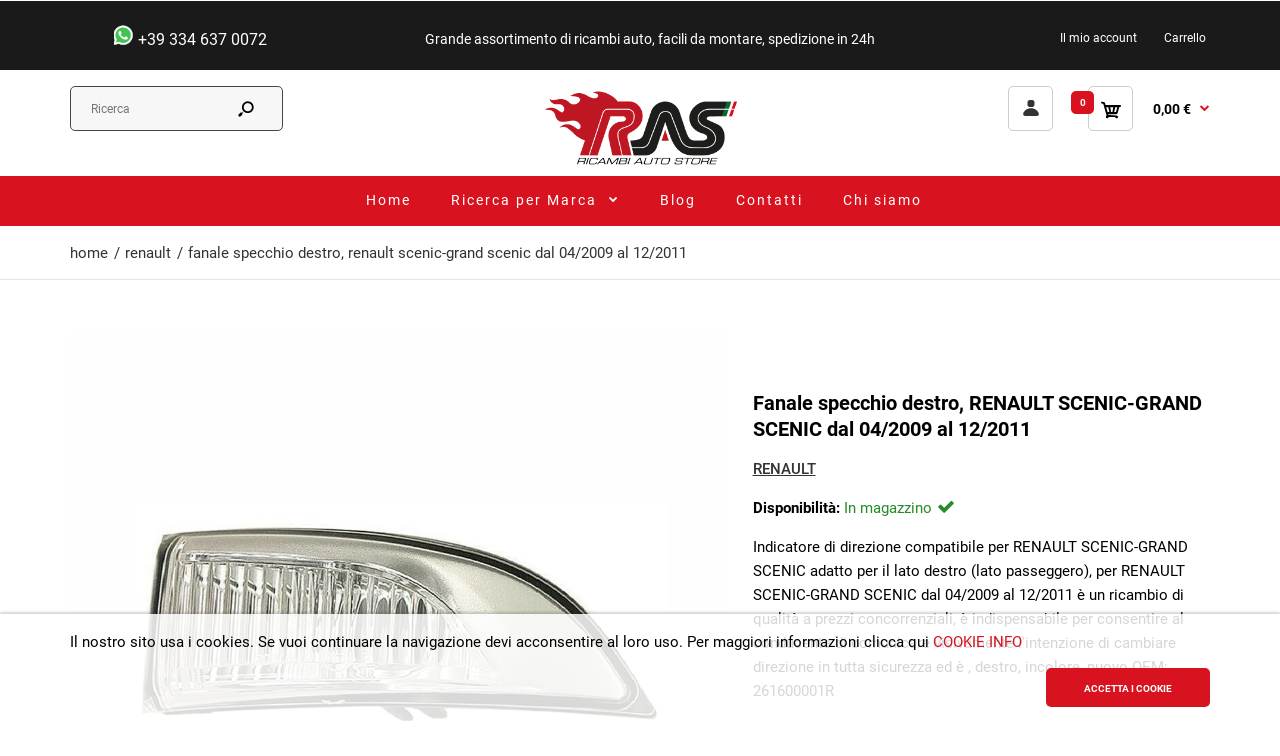

--- FILE ---
content_type: text/html; charset=utf-8
request_url: https://ricambi-carrozzeria.com/products/fanale-specchio-destro-renault-scenic-grand-scenic-dal-04-2009-al-12-2011
body_size: 29791
content:
<!DOCTYPE html>
<!--[if IE 7]><html lang="it" class="ie7 responsive"><![endif]-->
<!--[if IE 8]><html lang="it" class="ie8 responsive"><![endif]-->
<!--[if IE 9]><html lang="it" class="ie9 responsive"><![endif]-->
<!--[if !IE]><!--><html lang="it" class="responsive"><!--<![endif]-->
<head>
  <meta charset="utf-8" />
  <!--[if IE]><meta http-equiv='X-UA-Compatible' content='IE=edge,chrome=1' /><![endif]-->
  <meta name="msvalidate.01" content="274BE0AF655E0705FFF3C854B423EF7D" />
  <meta name="yandex-verification" content="ca24d9f2d99fb2e2" /><meta name="viewport" content="width=device-width, initial-scale=1, minimum-scale=1, maximum-scale=1" /><link rel="dns-prefetch" href="https://cdn.shopify.com">
    <link rel="preconnect" href="https://fonts.gstatic.com" crossorigin>
  	<link rel="preconnect" href="https://www.gstatic.com" />
    <link rel="dns-prefetch" href="https://productreviews.shopifycdn.com">
    <link rel="dns-prefetch" href="https://ajax.googleapis.com">
    <link rel="dns-prefetch" href="https://maps.googleapis.com">
    <link rel="dns-prefetch" href="https://maps.gstatic.com">
  	<link rel="dns-prefetch" href="https://www.googletagmanager.com" />
	<link rel="dns-prefetch" href="https://www.google-analytics.com" />
	<link rel="dns-prefetch" href="https://ssl.google-analytics.com" />
  	<link rel="dns-prefetch" href="https://stats.g.doubleclick.net" />
    <link rel="dns-prefetch" href="https://ajax.aspnetcdn.com">
  	<link rel="dns-prefetch" href="https://www.google.com" /><link rel="shortcut icon" href="//ricambi-carrozzeria.com/cdn/shop/t/25/assets/favicon.png?v=74383759684320231081630059628" type="image/x-icon" /><link rel="apple-touch-icon-precomposed" href="//ricambi-carrozzeria.com/cdn/shop/t/25/assets/iphone_icon.png?v=7826631771033315451630059629" /><link rel="apple-touch-icon-precomposed" sizes="114x114" href="//ricambi-carrozzeria.com/cdn/shop/t/25/assets/iphone_icon_retina.png?v=7826631771033315451630059629" /><link rel="apple-touch-icon-precomposed" sizes="72x72" href="//ricambi-carrozzeria.com/cdn/shop/t/25/assets/ipad_icon.png?v=7826631771033315451630059629" /><link rel="apple-touch-icon-precomposed" sizes="144x144" href="//ricambi-carrozzeria.com/cdn/shop/t/25/assets/ipad_icon_retina.png?v=7826631771033315451630059652" /><style>
  	    iframe#admin-bar-iframe{
      	display:none !important;
    }
  </style>
<!-- template = product -->
  	<title>Fanalino Freccia Direzionale destro, incolore per RENAULT SCENIC-GRAND SCENIC dal 04/09 al 12/11</title>
    <meta name="description" content="Fanalino freccia retrovisore per la tua auto RENAULT SCENIC-GRAND SCENIC dal 04/2009 al 12/2011, (lato passeggero), destro, incolore, nuovo"/>
    <link rel="canonical" href="https://ricambi-carrozzeria.com/products/fanale-specchio-destro-renault-scenic-grand-scenic-dal-04-2009-al-12-2011" />
  <meta name="robots" content="index, follow">


<!-- /snippets/social-meta-tags.liquid -->
<meta property="og:site_name" content="ricambi-carrozzeria">
<meta property="og:url" content="https://ricambi-carrozzeria.com/products/fanale-specchio-destro-renault-scenic-grand-scenic-dal-04-2009-al-12-2011">
<meta property="og:title" content="Fanale specchio destro, RENAULT SCENIC-GRAND SCENIC dal 04/2009 al 12/2011">
<meta property="og:type" content="product">
<meta property="og:description" content="Fanalino freccia retrovisore per la tua auto RENAULT SCENIC-GRAND SCENIC dal 04/2009 al 12/2011, (lato passeggero), destro, incolore, nuovo"><meta property="og:price:amount" content="25,68">
  <meta property="og:price:currency" content="EUR">
  <meta property="og:price:amount_currency" content="25,68 €"><meta property="og:image" content="http://ricambi-carrozzeria.com/cdn/shop/products/indicatore-di-direzione-destro-renault-scenic-grand-scenic-fs-13847_5cc699a6-349a-4ebe-a53f-3820ddfbb710_1024x1024.jpg?v=1626201331">
<meta property="og:image:secure_url" content="https://ricambi-carrozzeria.com/cdn/shop/products/indicatore-di-direzione-destro-renault-scenic-grand-scenic-fs-13847_5cc699a6-349a-4ebe-a53f-3820ddfbb710_1024x1024.jpg?v=1626201331">

<meta name="twitter:site" content="@">
<meta name="twitter:card" content="summary_large_image">
<meta name="twitter:title" content="Fanale specchio destro, RENAULT SCENIC-GRAND SCENIC dal 04/2009 al 12/2011">
<meta name="twitter:description" content="Fanalino freccia retrovisore per la tua auto RENAULT SCENIC-GRAND SCENIC dal 04/2009 al 12/2011, (lato passeggero), destro, incolore, nuovo">


  <!-- script>window.performance && window.performance.mark && window.performance.mark('shopify.content_for_header.start');</script -->

  <meta name="google-site-verification" content="Z2cTxD7JAYSnJPp006ttky41xTFY4o_ST10xuqMKR3k">
  <meta name="facebook-domain-verification" content="fh49hn98v47rtt4o5ksyi1u6viit28">
  <meta id="shopify-digital-wallet" name="shopify-digital-wallet" content="/58135347377/digital_wallets/dialog">
  <meta name="shopify-checkout-api-token" content="bec97468d209b6d58230517e9ee4b421">
  <meta id="in-context-paypal-metadata"  content="" data-shop-id="58135347377" data-venmo-supported="false" data-environment="production" data-locale="it_IT" data-paypal-v4="true" data-currency="EUR">

  <!-- script>window.performance && window.performance.mark && window.performance.mark('shopify.content_for_header.end');</script -->
<!-- test end -->


  
<link href="//ricambi-carrozzeria.com/cdn/shop/t/25/assets/rt.application.scss?v=131852739805872060001738237659" rel="stylesheet" type="text/css" media="all" /><link href="//ricambi-carrozzeria.com/cdn/shop/t/25/assets/rt.custom.scss?v=11667851678083659461742295052" rel="stylesheet" type="text/css" media="all" /><link href="//ricambi-carrozzeria.com/cdn/shop/t/25/assets/custom_code.scss?v=4910107425979249891643985023" rel="stylesheet" type="text/css" media="all" /><!-- shopify-head --><script>
window.sidebar=!1,
window.template="product",
window.rtl=!1,
window.popup_mailchimp_expire=0,
window.popup_mailchimp_period=1,
window.popup_mailchimp_delay=200,
window.popup_mailchimp_close=0,
window.products={},window.product_image_zoom=0,
window.asset_url="//ricambi-carrozzeria.com/cdn/shop/t/25/assets/?v=19869",
window.swatch_color=false,
window.swatch_size=false,
window.shopping_cart_type="direct",
window.contact_map_address="Viale Magenta, 1C42123 Reggio Emilia (RE)",
window.money_format="{{ amount_with_comma_separator }} €",
window.show_multiple_currencies=true,window.shopCurrency="EUR",
window.defaultCurrency="USD",
window.cookieCurrency="",
window.jsonCurrency="{{ amount_with_comma_separator }} € EUR",
window.jsonMoney="{{ amount_with_comma_separator }} €",
window.formatCurrency="money_format",window.all_results_text="Vedi tutti i risultati",
window.megamenu_active=!1,
window.megamenu_hover=!1,
window.megamenu_responsive=!1,
window.megamenu_responsive_design="yes",
window.fixed_header="header",
window.compare="",
window.pitem_row="2",
window.swatch_color="",
window.swatch_size="",
window.swatch_color_advanced="";
window.hn_use = false;
window.hn_once = false;
window.social_instagram = false;
var theme = {
  apps: {
    details: "Particolari",
    buyNow: "Acquista ora",
  },
  strings: {
    addToCart: "Aggiungi al carrello",
    soldOut: "Esaurito",
    unavailable: "Non disponibile",
    inStock: "In magazzino",
    available: "A disposizione: ",
    outStock: "Esaurito",
    sale: "Vendita",
    btn_select_options: "Seleziona le opzioni",
    btn_add_to_cart: "Aggiungi al carrello"
  },
  settings: {
    moneyFormat:"{{ amount_with_comma_separator }} €",
  },
  inventory: false,
  sale_percentages: null,
  asset_url: "\/\/ricambi-carrozzeria.com\/cdn\/shop\/t\/25\/assets\/?v=19869"
}

</script>

<link href="https://monorail-edge.shopifysvc.com" rel="dns-prefetch">
<script>(function(){if ("sendBeacon" in navigator && "performance" in window) {try {var session_token_from_headers = performance.getEntriesByType('navigation')[0].serverTiming.find(x => x.name == '_s').description;} catch {var session_token_from_headers = undefined;}var session_cookie_matches = document.cookie.match(/_shopify_s=([^;]*)/);var session_token_from_cookie = session_cookie_matches && session_cookie_matches.length === 2 ? session_cookie_matches[1] : "";var session_token = session_token_from_headers || session_token_from_cookie || "";function handle_abandonment_event(e) {var entries = performance.getEntries().filter(function(entry) {return /monorail-edge.shopifysvc.com/.test(entry.name);});if (!window.abandonment_tracked && entries.length === 0) {window.abandonment_tracked = true;var currentMs = Date.now();var navigation_start = performance.timing.navigationStart;var payload = {shop_id: 58135347377,url: window.location.href,navigation_start,duration: currentMs - navigation_start,session_token,page_type: "product"};window.navigator.sendBeacon("https://monorail-edge.shopifysvc.com/v1/produce", JSON.stringify({schema_id: "online_store_buyer_site_abandonment/1.1",payload: payload,metadata: {event_created_at_ms: currentMs,event_sent_at_ms: currentMs}}));}}window.addEventListener('pagehide', handle_abandonment_event);}}());</script>
<script id="web-pixels-manager-setup">(function e(e,d,r,n,o){if(void 0===o&&(o={}),!Boolean(null===(a=null===(i=window.Shopify)||void 0===i?void 0:i.analytics)||void 0===a?void 0:a.replayQueue)){var i,a;window.Shopify=window.Shopify||{};var t=window.Shopify;t.analytics=t.analytics||{};var s=t.analytics;s.replayQueue=[],s.publish=function(e,d,r){return s.replayQueue.push([e,d,r]),!0};try{self.performance.mark("wpm:start")}catch(e){}var l=function(){var e={modern:/Edge?\/(1{2}[4-9]|1[2-9]\d|[2-9]\d{2}|\d{4,})\.\d+(\.\d+|)|Firefox\/(1{2}[4-9]|1[2-9]\d|[2-9]\d{2}|\d{4,})\.\d+(\.\d+|)|Chrom(ium|e)\/(9{2}|\d{3,})\.\d+(\.\d+|)|(Maci|X1{2}).+ Version\/(15\.\d+|(1[6-9]|[2-9]\d|\d{3,})\.\d+)([,.]\d+|)( \(\w+\)|)( Mobile\/\w+|) Safari\/|Chrome.+OPR\/(9{2}|\d{3,})\.\d+\.\d+|(CPU[ +]OS|iPhone[ +]OS|CPU[ +]iPhone|CPU IPhone OS|CPU iPad OS)[ +]+(15[._]\d+|(1[6-9]|[2-9]\d|\d{3,})[._]\d+)([._]\d+|)|Android:?[ /-](13[3-9]|1[4-9]\d|[2-9]\d{2}|\d{4,})(\.\d+|)(\.\d+|)|Android.+Firefox\/(13[5-9]|1[4-9]\d|[2-9]\d{2}|\d{4,})\.\d+(\.\d+|)|Android.+Chrom(ium|e)\/(13[3-9]|1[4-9]\d|[2-9]\d{2}|\d{4,})\.\d+(\.\d+|)|SamsungBrowser\/([2-9]\d|\d{3,})\.\d+/,legacy:/Edge?\/(1[6-9]|[2-9]\d|\d{3,})\.\d+(\.\d+|)|Firefox\/(5[4-9]|[6-9]\d|\d{3,})\.\d+(\.\d+|)|Chrom(ium|e)\/(5[1-9]|[6-9]\d|\d{3,})\.\d+(\.\d+|)([\d.]+$|.*Safari\/(?![\d.]+ Edge\/[\d.]+$))|(Maci|X1{2}).+ Version\/(10\.\d+|(1[1-9]|[2-9]\d|\d{3,})\.\d+)([,.]\d+|)( \(\w+\)|)( Mobile\/\w+|) Safari\/|Chrome.+OPR\/(3[89]|[4-9]\d|\d{3,})\.\d+\.\d+|(CPU[ +]OS|iPhone[ +]OS|CPU[ +]iPhone|CPU IPhone OS|CPU iPad OS)[ +]+(10[._]\d+|(1[1-9]|[2-9]\d|\d{3,})[._]\d+)([._]\d+|)|Android:?[ /-](13[3-9]|1[4-9]\d|[2-9]\d{2}|\d{4,})(\.\d+|)(\.\d+|)|Mobile Safari.+OPR\/([89]\d|\d{3,})\.\d+\.\d+|Android.+Firefox\/(13[5-9]|1[4-9]\d|[2-9]\d{2}|\d{4,})\.\d+(\.\d+|)|Android.+Chrom(ium|e)\/(13[3-9]|1[4-9]\d|[2-9]\d{2}|\d{4,})\.\d+(\.\d+|)|Android.+(UC? ?Browser|UCWEB|U3)[ /]?(15\.([5-9]|\d{2,})|(1[6-9]|[2-9]\d|\d{3,})\.\d+)\.\d+|SamsungBrowser\/(5\.\d+|([6-9]|\d{2,})\.\d+)|Android.+MQ{2}Browser\/(14(\.(9|\d{2,})|)|(1[5-9]|[2-9]\d|\d{3,})(\.\d+|))(\.\d+|)|K[Aa][Ii]OS\/(3\.\d+|([4-9]|\d{2,})\.\d+)(\.\d+|)/},d=e.modern,r=e.legacy,n=navigator.userAgent;return n.match(d)?"modern":n.match(r)?"legacy":"unknown"}(),u="modern"===l?"modern":"legacy",c=(null!=n?n:{modern:"",legacy:""})[u],f=function(e){return[e.baseUrl,"/wpm","/b",e.hashVersion,"modern"===e.buildTarget?"m":"l",".js"].join("")}({baseUrl:d,hashVersion:r,buildTarget:u}),m=function(e){var d=e.version,r=e.bundleTarget,n=e.surface,o=e.pageUrl,i=e.monorailEndpoint;return{emit:function(e){var a=e.status,t=e.errorMsg,s=(new Date).getTime(),l=JSON.stringify({metadata:{event_sent_at_ms:s},events:[{schema_id:"web_pixels_manager_load/3.1",payload:{version:d,bundle_target:r,page_url:o,status:a,surface:n,error_msg:t},metadata:{event_created_at_ms:s}}]});if(!i)return console&&console.warn&&console.warn("[Web Pixels Manager] No Monorail endpoint provided, skipping logging."),!1;try{return self.navigator.sendBeacon.bind(self.navigator)(i,l)}catch(e){}var u=new XMLHttpRequest;try{return u.open("POST",i,!0),u.setRequestHeader("Content-Type","text/plain"),u.send(l),!0}catch(e){return console&&console.warn&&console.warn("[Web Pixels Manager] Got an unhandled error while logging to Monorail."),!1}}}}({version:r,bundleTarget:l,surface:e.surface,pageUrl:self.location.href,monorailEndpoint:e.monorailEndpoint});try{o.browserTarget=l,function(e){var d=e.src,r=e.async,n=void 0===r||r,o=e.onload,i=e.onerror,a=e.sri,t=e.scriptDataAttributes,s=void 0===t?{}:t,l=document.createElement("script"),u=document.querySelector("head"),c=document.querySelector("body");if(l.async=n,l.src=d,a&&(l.integrity=a,l.crossOrigin="anonymous"),s)for(var f in s)if(Object.prototype.hasOwnProperty.call(s,f))try{l.dataset[f]=s[f]}catch(e){}if(o&&l.addEventListener("load",o),i&&l.addEventListener("error",i),u)u.appendChild(l);else{if(!c)throw new Error("Did not find a head or body element to append the script");c.appendChild(l)}}({src:f,async:!0,onload:function(){if(!function(){var e,d;return Boolean(null===(d=null===(e=window.Shopify)||void 0===e?void 0:e.analytics)||void 0===d?void 0:d.initialized)}()){var d=window.webPixelsManager.init(e)||void 0;if(d){var r=window.Shopify.analytics;r.replayQueue.forEach((function(e){var r=e[0],n=e[1],o=e[2];d.publishCustomEvent(r,n,o)})),r.replayQueue=[],r.publish=d.publishCustomEvent,r.visitor=d.visitor,r.initialized=!0}}},onerror:function(){return m.emit({status:"failed",errorMsg:"".concat(f," has failed to load")})},sri:function(e){var d=/^sha384-[A-Za-z0-9+/=]+$/;return"string"==typeof e&&d.test(e)}(c)?c:"",scriptDataAttributes:o}),m.emit({status:"loading"})}catch(e){m.emit({status:"failed",errorMsg:(null==e?void 0:e.message)||"Unknown error"})}}})({shopId: 58135347377,storefrontBaseUrl: "https://ricambi-carrozzeria.com",extensionsBaseUrl: "https://extensions.shopifycdn.com/cdn/shopifycloud/web-pixels-manager",monorailEndpoint: "https://monorail-edge.shopifysvc.com/unstable/produce_batch",surface: "storefront-renderer",enabledBetaFlags: ["2dca8a86"],webPixelsConfigList: [{"id":"1048510811","configuration":"{\"config\":\"{\\\"pixel_id\\\":\\\"AW-10801238495\\\",\\\"target_country\\\":\\\"IT\\\",\\\"gtag_events\\\":[{\\\"type\\\":\\\"search\\\",\\\"action_label\\\":\\\"AW-10801238495\\\/7unxCN7zh4cDEN-jt54o\\\"},{\\\"type\\\":\\\"begin_checkout\\\",\\\"action_label\\\":\\\"AW-10801238495\\\/QulsCNvzh4cDEN-jt54o\\\"},{\\\"type\\\":\\\"view_item\\\",\\\"action_label\\\":[\\\"AW-10801238495\\\/LK33CNXzh4cDEN-jt54o\\\",\\\"MC-SKWDM8GLLY\\\"]},{\\\"type\\\":\\\"purchase\\\",\\\"action_label\\\":[\\\"AW-10801238495\\\/ZzRFCNLzh4cDEN-jt54o\\\",\\\"MC-SKWDM8GLLY\\\"]},{\\\"type\\\":\\\"page_view\\\",\\\"action_label\\\":[\\\"AW-10801238495\\\/vktrCM_zh4cDEN-jt54o\\\",\\\"MC-SKWDM8GLLY\\\"]},{\\\"type\\\":\\\"add_payment_info\\\",\\\"action_label\\\":\\\"AW-10801238495\\\/kGSzCOHzh4cDEN-jt54o\\\"},{\\\"type\\\":\\\"add_to_cart\\\",\\\"action_label\\\":\\\"AW-10801238495\\\/ydptCNjzh4cDEN-jt54o\\\"}],\\\"enable_monitoring_mode\\\":false}\"}","eventPayloadVersion":"v1","runtimeContext":"OPEN","scriptVersion":"b2a88bafab3e21179ed38636efcd8a93","type":"APP","apiClientId":1780363,"privacyPurposes":[],"dataSharingAdjustments":{"protectedCustomerApprovalScopes":["read_customer_address","read_customer_email","read_customer_name","read_customer_personal_data","read_customer_phone"]}},{"id":"286589275","configuration":"{\"pixel_id\":\"284701043567903\",\"pixel_type\":\"facebook_pixel\",\"metaapp_system_user_token\":\"-\"}","eventPayloadVersion":"v1","runtimeContext":"OPEN","scriptVersion":"ca16bc87fe92b6042fbaa3acc2fbdaa6","type":"APP","apiClientId":2329312,"privacyPurposes":["ANALYTICS","MARKETING","SALE_OF_DATA"],"dataSharingAdjustments":{"protectedCustomerApprovalScopes":["read_customer_address","read_customer_email","read_customer_name","read_customer_personal_data","read_customer_phone"]}},{"id":"204603739","eventPayloadVersion":"v1","runtimeContext":"LAX","scriptVersion":"1","type":"CUSTOM","privacyPurposes":["ANALYTICS"],"name":"Google Analytics tag (migrated)"},{"id":"shopify-app-pixel","configuration":"{}","eventPayloadVersion":"v1","runtimeContext":"STRICT","scriptVersion":"0450","apiClientId":"shopify-pixel","type":"APP","privacyPurposes":["ANALYTICS","MARKETING"]},{"id":"shopify-custom-pixel","eventPayloadVersion":"v1","runtimeContext":"LAX","scriptVersion":"0450","apiClientId":"shopify-pixel","type":"CUSTOM","privacyPurposes":["ANALYTICS","MARKETING"]}],isMerchantRequest: false,initData: {"shop":{"name":"ricambi-carrozzeria","paymentSettings":{"currencyCode":"EUR"},"myshopifyDomain":"ricambi-carrozzeria.myshopify.com","countryCode":"IT","storefrontUrl":"https:\/\/ricambi-carrozzeria.com"},"customer":null,"cart":null,"checkout":null,"productVariants":[{"price":{"amount":25.68,"currencyCode":"EUR"},"product":{"title":"Fanale specchio destro, RENAULT SCENIC-GRAND SCENIC dal 04\/2009 al 12\/2011","vendor":"RENAULT","id":"6814156095665","untranslatedTitle":"Fanale specchio destro, RENAULT SCENIC-GRAND SCENIC dal 04\/2009 al 12\/2011","url":"\/products\/fanale-specchio-destro-renault-scenic-grand-scenic-dal-04-2009-al-12-2011","type":"FANALINO RETROVISORE"},"id":"40329413755057","image":{"src":"\/\/ricambi-carrozzeria.com\/cdn\/shop\/products\/indicatore-di-direzione-destro-renault-scenic-grand-scenic-fs-13847_5cc699a6-349a-4ebe-a53f-3820ddfbb710.jpg?v=1626201331"},"sku":"FS-13847","title":"Default","untranslatedTitle":"Default"}],"purchasingCompany":null},},"https://ricambi-carrozzeria.com/cdn","fcfee988w5aeb613cpc8e4bc33m6693e112",{"modern":"","legacy":""},{"shopId":"58135347377","storefrontBaseUrl":"https:\/\/ricambi-carrozzeria.com","extensionBaseUrl":"https:\/\/extensions.shopifycdn.com\/cdn\/shopifycloud\/web-pixels-manager","surface":"storefront-renderer","enabledBetaFlags":"[\"2dca8a86\"]","isMerchantRequest":"false","hashVersion":"fcfee988w5aeb613cpc8e4bc33m6693e112","publish":"custom","events":"[[\"page_viewed\",{}],[\"product_viewed\",{\"productVariant\":{\"price\":{\"amount\":25.68,\"currencyCode\":\"EUR\"},\"product\":{\"title\":\"Fanale specchio destro, RENAULT SCENIC-GRAND SCENIC dal 04\/2009 al 12\/2011\",\"vendor\":\"RENAULT\",\"id\":\"6814156095665\",\"untranslatedTitle\":\"Fanale specchio destro, RENAULT SCENIC-GRAND SCENIC dal 04\/2009 al 12\/2011\",\"url\":\"\/products\/fanale-specchio-destro-renault-scenic-grand-scenic-dal-04-2009-al-12-2011\",\"type\":\"FANALINO RETROVISORE\"},\"id\":\"40329413755057\",\"image\":{\"src\":\"\/\/ricambi-carrozzeria.com\/cdn\/shop\/products\/indicatore-di-direzione-destro-renault-scenic-grand-scenic-fs-13847_5cc699a6-349a-4ebe-a53f-3820ddfbb710.jpg?v=1626201331\"},\"sku\":\"FS-13847\",\"title\":\"Default\",\"untranslatedTitle\":\"Default\"}}]]"});</script><script>
  window.ShopifyAnalytics = window.ShopifyAnalytics || {};
  window.ShopifyAnalytics.meta = window.ShopifyAnalytics.meta || {};
  window.ShopifyAnalytics.meta.currency = 'EUR';
  var meta = {"product":{"id":6814156095665,"gid":"gid:\/\/shopify\/Product\/6814156095665","vendor":"RENAULT","type":"FANALINO RETROVISORE","handle":"fanale-specchio-destro-renault-scenic-grand-scenic-dal-04-2009-al-12-2011","variants":[{"id":40329413755057,"price":2568,"name":"Fanale specchio destro, RENAULT SCENIC-GRAND SCENIC dal 04\/2009 al 12\/2011","public_title":null,"sku":"FS-13847"}],"remote":false},"page":{"pageType":"product","resourceType":"product","resourceId":6814156095665,"requestId":"87d67cc7-161f-4cea-86cc-47813b162d6b-1768813152"}};
  for (var attr in meta) {
    window.ShopifyAnalytics.meta[attr] = meta[attr];
  }
</script>
<script class="analytics">
  (function () {
    var customDocumentWrite = function(content) {
      var jquery = null;

      if (window.jQuery) {
        jquery = window.jQuery;
      } else if (window.Checkout && window.Checkout.$) {
        jquery = window.Checkout.$;
      }

      if (jquery) {
        jquery('body').append(content);
      }
    };

    var hasLoggedConversion = function(token) {
      if (token) {
        return document.cookie.indexOf('loggedConversion=' + token) !== -1;
      }
      return false;
    }

    var setCookieIfConversion = function(token) {
      if (token) {
        var twoMonthsFromNow = new Date(Date.now());
        twoMonthsFromNow.setMonth(twoMonthsFromNow.getMonth() + 2);

        document.cookie = 'loggedConversion=' + token + '; expires=' + twoMonthsFromNow;
      }
    }

    var trekkie = window.ShopifyAnalytics.lib = window.trekkie = window.trekkie || [];
    if (trekkie.integrations) {
      return;
    }
    trekkie.methods = [
      'identify',
      'page',
      'ready',
      'track',
      'trackForm',
      'trackLink'
    ];
    trekkie.factory = function(method) {
      return function() {
        var args = Array.prototype.slice.call(arguments);
        args.unshift(method);
        trekkie.push(args);
        return trekkie;
      };
    };
    for (var i = 0; i < trekkie.methods.length; i++) {
      var key = trekkie.methods[i];
      trekkie[key] = trekkie.factory(key);
    }
    trekkie.load = function(config) {
      trekkie.config = config || {};
      trekkie.config.initialDocumentCookie = document.cookie;
      var first = document.getElementsByTagName('script')[0];
      var script = document.createElement('script');
      script.type = 'text/javascript';
      script.onerror = function(e) {
        var scriptFallback = document.createElement('script');
        scriptFallback.type = 'text/javascript';
        scriptFallback.onerror = function(error) {
                var Monorail = {
      produce: function produce(monorailDomain, schemaId, payload) {
        var currentMs = new Date().getTime();
        var event = {
          schema_id: schemaId,
          payload: payload,
          metadata: {
            event_created_at_ms: currentMs,
            event_sent_at_ms: currentMs
          }
        };
        return Monorail.sendRequest("https://" + monorailDomain + "/v1/produce", JSON.stringify(event));
      },
      sendRequest: function sendRequest(endpointUrl, payload) {
        // Try the sendBeacon API
        if (window && window.navigator && typeof window.navigator.sendBeacon === 'function' && typeof window.Blob === 'function' && !Monorail.isIos12()) {
          var blobData = new window.Blob([payload], {
            type: 'text/plain'
          });

          if (window.navigator.sendBeacon(endpointUrl, blobData)) {
            return true;
          } // sendBeacon was not successful

        } // XHR beacon

        var xhr = new XMLHttpRequest();

        try {
          xhr.open('POST', endpointUrl);
          xhr.setRequestHeader('Content-Type', 'text/plain');
          xhr.send(payload);
        } catch (e) {
          console.log(e);
        }

        return false;
      },
      isIos12: function isIos12() {
        return window.navigator.userAgent.lastIndexOf('iPhone; CPU iPhone OS 12_') !== -1 || window.navigator.userAgent.lastIndexOf('iPad; CPU OS 12_') !== -1;
      }
    };
    Monorail.produce('monorail-edge.shopifysvc.com',
      'trekkie_storefront_load_errors/1.1',
      {shop_id: 58135347377,
      theme_id: 126479761585,
      app_name: "storefront",
      context_url: window.location.href,
      source_url: "//ricambi-carrozzeria.com/cdn/s/trekkie.storefront.cd680fe47e6c39ca5d5df5f0a32d569bc48c0f27.min.js"});

        };
        scriptFallback.async = true;
        scriptFallback.src = '//ricambi-carrozzeria.com/cdn/s/trekkie.storefront.cd680fe47e6c39ca5d5df5f0a32d569bc48c0f27.min.js';
        first.parentNode.insertBefore(scriptFallback, first);
      };
      script.async = true;
      script.src = '//ricambi-carrozzeria.com/cdn/s/trekkie.storefront.cd680fe47e6c39ca5d5df5f0a32d569bc48c0f27.min.js';
      first.parentNode.insertBefore(script, first);
    };
    trekkie.load(
      {"Trekkie":{"appName":"storefront","development":false,"defaultAttributes":{"shopId":58135347377,"isMerchantRequest":null,"themeId":126479761585,"themeCityHash":"14991350216111016861","contentLanguage":"it","currency":"EUR","eventMetadataId":"a865cb7b-5018-4b1f-8a54-dc0f6c61c403"},"isServerSideCookieWritingEnabled":true,"monorailRegion":"shop_domain","enabledBetaFlags":["65f19447"]},"Session Attribution":{},"S2S":{"facebookCapiEnabled":true,"source":"trekkie-storefront-renderer","apiClientId":580111}}
    );

    var loaded = false;
    trekkie.ready(function() {
      if (loaded) return;
      loaded = true;

      window.ShopifyAnalytics.lib = window.trekkie;

      var originalDocumentWrite = document.write;
      document.write = customDocumentWrite;
      try { window.ShopifyAnalytics.merchantGoogleAnalytics.call(this); } catch(error) {};
      document.write = originalDocumentWrite;

      window.ShopifyAnalytics.lib.page(null,{"pageType":"product","resourceType":"product","resourceId":6814156095665,"requestId":"87d67cc7-161f-4cea-86cc-47813b162d6b-1768813152","shopifyEmitted":true});

      var match = window.location.pathname.match(/checkouts\/(.+)\/(thank_you|post_purchase)/)
      var token = match? match[1]: undefined;
      if (!hasLoggedConversion(token)) {
        setCookieIfConversion(token);
        window.ShopifyAnalytics.lib.track("Viewed Product",{"currency":"EUR","variantId":40329413755057,"productId":6814156095665,"productGid":"gid:\/\/shopify\/Product\/6814156095665","name":"Fanale specchio destro, RENAULT SCENIC-GRAND SCENIC dal 04\/2009 al 12\/2011","price":"25.68","sku":"FS-13847","brand":"RENAULT","variant":null,"category":"FANALINO RETROVISORE","nonInteraction":true,"remote":false},undefined,undefined,{"shopifyEmitted":true});
      window.ShopifyAnalytics.lib.track("monorail:\/\/trekkie_storefront_viewed_product\/1.1",{"currency":"EUR","variantId":40329413755057,"productId":6814156095665,"productGid":"gid:\/\/shopify\/Product\/6814156095665","name":"Fanale specchio destro, RENAULT SCENIC-GRAND SCENIC dal 04\/2009 al 12\/2011","price":"25.68","sku":"FS-13847","brand":"RENAULT","variant":null,"category":"FANALINO RETROVISORE","nonInteraction":true,"remote":false,"referer":"https:\/\/ricambi-carrozzeria.com\/products\/fanale-specchio-destro-renault-scenic-grand-scenic-dal-04-2009-al-12-2011"});
      }
    });


        var eventsListenerScript = document.createElement('script');
        eventsListenerScript.async = true;
        eventsListenerScript.src = "//ricambi-carrozzeria.com/cdn/shopifycloud/storefront/assets/shop_events_listener-3da45d37.js";
        document.getElementsByTagName('head')[0].appendChild(eventsListenerScript);

})();</script>
  <script>
  if (!window.ga || (window.ga && typeof window.ga !== 'function')) {
    window.ga = function ga() {
      (window.ga.q = window.ga.q || []).push(arguments);
      if (window.Shopify && window.Shopify.analytics && typeof window.Shopify.analytics.publish === 'function') {
        window.Shopify.analytics.publish("ga_stub_called", {}, {sendTo: "google_osp_migration"});
      }
      console.error("Shopify's Google Analytics stub called with:", Array.from(arguments), "\nSee https://help.shopify.com/manual/promoting-marketing/pixels/pixel-migration#google for more information.");
    };
    if (window.Shopify && window.Shopify.analytics && typeof window.Shopify.analytics.publish === 'function') {
      window.Shopify.analytics.publish("ga_stub_initialized", {}, {sendTo: "google_osp_migration"});
    }
  }
</script>
<script
  defer
  src="https://ricambi-carrozzeria.com/cdn/shopifycloud/perf-kit/shopify-perf-kit-3.0.4.min.js"
  data-application="storefront-renderer"
  data-shop-id="58135347377"
  data-render-region="gcp-us-east1"
  data-page-type="product"
  data-theme-instance-id="126479761585"
  data-theme-name="Fastor"
  data-theme-version="4.5"
  data-monorail-region="shop_domain"
  data-resource-timing-sampling-rate="10"
  data-shs="true"
  data-shs-beacon="true"
  data-shs-export-with-fetch="true"
  data-shs-logs-sample-rate="1"
  data-shs-beacon-endpoint="https://ricambi-carrozzeria.com/api/collect"
></script>
</head>




<body class=" deco-frame- deco-effect-  templateProduct body-full-width dropdown-menu-type-4 no-box-type-7 sale-new-type-2 body-white body-header-type-2 has-variant-mobile flex-view-1 collection-template-promo menu-noborder"><div id="global__symbols" style="display: none;">
  <svg xmlns="http://www.w3.org/2000/svg">
    <symbol id="global__symbols-heart"><svg xmlns="http://www.w3.org/2000/svg" viewBox="0 0 30 30"><path d="M19.9,4.1c-1.8,0-3.6,0.7-4.9,1.8c-1.3-1.2-3.1-1.8-4.9-1.8c-3.9,0-7,2.9-7,6.4c0,1.3,0.4,2.6,1.3,3.7c0,0,0.1,0.1,0.1,0.2l9.1,10.7c0.4,0.4,0.9,0.7,1.5,0.7c0.6,0,1.1-0.2,1.5-0.7l9.1-10.7c0.1-0.1,0.1-0.1,0.2-0.2c0.8-1.1,1.2-2.3,1.2-3.7C27,7,23.8,4.1,19.9,4.1z M9.9,8c-1.6,0-2.8,1.1-2.8,2.5c0,0.3-0.2,0.5-0.5,0.5s-0.5-0.2-0.5-0.5C6.1,8.6,7.8,7,9.9,7c0.3,0,0.5,0.2,0.5,0.5S10.1,8,9.9,8z"/></svg></symbol>
    <symbol id="global__symbols-profile"><svg xmlns="http://www.w3.org/2000/svg" viewBox="0 0 30 30"><g><path d="M13.4,13.6h3.2c2,0,3.7-1.7,3.7-3.7V6.7c0-2-1.7-3.7-3.7-3.7h-3.2c-2,0-3.7,1.7-3.7,3.7V10C9.7,12,11.4,13.6,13.4,13.6z"/><path d="M26.5,22.4c-2.2-4.5-6.6-7.2-11.5-7.2c-5,0-9.4,2.8-11.5,7.2c-0.5,1-0.4,2.1,0.2,3.1c0.6,0.9,1.6,1.5,2.7,1.5h17.4c1.1,0,2.1-0.6,2.7-1.5C26.9,24.5,27,23.4,26.5,22.4z"/></g></svg></symbol>
    <symbol id="global__symbols-cart"><svg xmlns="http://www.w3.org/2000/svg" viewBox="0 0 30 30"><g><g><path d="M22.3,20H11.6c-1,0-1.8-0.7-2.1-1.6L7,9.2c0-0.1,0-0.3,0.1-0.4c0.1-0.1,0.2-0.2,0.4-0.2h18.9c0.2,0,0.3,0.1,0.4,0.2c0.1,0.1,0.1,0.3,0.1,0.4l-2.5,9.2C24.2,19.4,23.3,20,22.3,20z"/></g><g><path d="M6.6,7.6l-0.8-3H3.1v-1h3.1c0.2,0,0.4,0.2,0.5,0.4l0.9,3.3L6.6,7.6z"/></g><g><path d="M11.6,26.4c-1.4,0-2.5-1.1-2.5-2.5s1.1-2.5,2.5-2.5c1.4,0,2.5,1.1,2.5,2.5S12.9,26.4,11.6,26.4z"/></g><g><path d="M22.3,26.4c-1.4,0-2.5-1.1-2.5-2.5s1.1-2.5,2.5-2.5c1.4,0,2.5,1.1,2.5,2.5S23.7,26.4,22.3,26.4z"/></g></g></svg></symbol><symbol id="global__symbols-cart-desktop"><svg xmlns="http://www.w3.org/2000/svg" viewBox="0 0 504.256 504.256"><path d="M478.755,125.762l-363.982-0.063L99.517,73.176c-2.274-7.831-8.578-14.018-16.45-16.147L29.673,42.591   c-2.012-0.544-4.081-0.82-6.149-0.82c-10.596,0-19.93,7.15-22.698,17.388c-1.641,6.065-0.82,12.407,2.31,17.856   c3.129,5.449,8.192,9.353,14.258,10.993l40.631,10.987l82.486,297.522c-11.749,5.797-19.367,17.809-19.367,31.184   c0,19.18,15.604,34.783,34.783,34.783c19.179,0,34.784-15.604,34.784-34.783c0-0.453-0.009-0.904-0.026-1.357h167.917   c-0.019,0.453-0.026,0.906-0.026,1.357c0,19.18,15.604,34.783,34.784,34.783c19.18,0,34.783-15.604,34.783-34.783   c0-17.629-13.402-32.408-30.554-34.518c-41.737-6.74-212.073-14.977-212.073-14.977l-5.595-21.894h212.53   c10.866,0,20.526-7.302,23.495-17.754l45.93-161.797h16.88c14.083,0,25.5-11.417,25.5-25.5S492.838,125.762,478.755,125.762z    M208.05,302.168h-39.839c-1.089-0.02-2.688,0.231-3.417-2.332c-0.926-3.254-2.223-7.725-2.223-7.725l-31.223-109.99   c-0.152-0.535-0.042-1.121,0.293-1.564c0.337-0.446,0.871-0.712,1.43-0.712h48.418c0.844,0,1.562,0.575,1.745,1.399l26.407,118.246   l0.096,0.365c0.05,0.163,0.075,0.338,0.075,0.521C209.812,301.356,209.023,302.153,208.05,302.168z M309.718,182.025   l-21.519,118.746c-0.183,0.822-0.9,1.396-1.744,1.396h-30.05c-0.845,0-1.563-0.576-1.748-1.398L233.14,182.021   c-0.119-0.53,0.009-1.079,0.352-1.506c0.341-0.425,0.85-0.669,1.395-0.669h73.084c0.546,0,1.055,0.244,1.397,0.672   C309.71,180.942,309.837,181.493,309.718,182.025z M411.511,182.125l-33.709,118.742c-0.218,0.767-0.926,1.304-1.722,1.304h-41.227   c-0.547,0-1.056-0.244-1.396-0.67c-0.342-0.427-0.469-0.979-0.351-1.511l26.517-118.745c0.181-0.81,0.916-1.398,1.748-1.398h48.417   c0.558,0,1.091,0.265,1.427,0.71C411.553,181.001,411.662,181.587,411.511,182.125z"></path></svg></symbol><symbol id="global__symbols-close"><svg xmlns="http://www.w3.org/2000/svg" viewBox="0 0 32 32"><g id="icomoon-ignore"></g><path d="M10.722 9.969l-0.754 0.754 5.278 5.278-5.253 5.253 0.754 0.754 5.253-5.253 5.253 5.253 0.754-0.754-5.253-5.253 5.278-5.278-0.754-0.754-5.278 5.278z" ></path></svg></symbol>
    <symbol id="global__symbols-cart-add"><svg xmlns="http://www.w3.org/2000/svg" viewBox="0 0 504.255 504.254"><g><g><path d="M283.863,374.637c0-2.2,0.07-4.383,0.195-6.553c-51.003-3.162-98.544-5.461-98.544-5.461l-5.595-21.894h109.17 c7.779-24.556,23.771-45.49,44.74-59.563l25.794-115.506c0.181-0.81,0.916-1.398,1.748-1.398h48.417 c0.558,0,1.091,0.265,1.427,0.71c0.337,0.446,0.446,1.033,0.295,1.569l-27.327,96.262c4-0.432,8.062-0.66,12.177-0.66 c12.307,0,24.154,1.992,35.248,5.662l30.268-106.625h16.88c14.083,0,25.5-11.417,25.5-25.5s-11.417-25.6-25.5-25.6l-363.982,0.037 L99.517,57.593c-2.274-7.831-8.578-14.018-16.45-16.147L29.673,27.008c-2.012-0.544-4.081-0.82-6.149-0.82 c-10.596,0-19.93,7.15-22.698,17.388c-1.641,6.065-0.82,12.407,2.31,17.856c3.129,5.449,8.192,9.353,14.258,10.993l40.631,10.987 l82.486,297.522c-11.749,5.797-19.367,17.809-19.367,31.184c0,19.18,15.604,34.783,34.783,34.783 c19.179,0,34.784-15.604,34.784-34.783c0-0.453-0.009-0.904-0.026-1.357h99.129C285.957,399.418,283.863,387.268,283.863,374.637z M233.492,164.931c0.341-0.425,0.85-0.669,1.395-0.669h73.085c0.546,0,1.055,0.244,1.397,0.672 c0.341,0.425,0.468,0.975,0.349,1.508l-21.519,118.746c-0.183,0.822-0.9,1.396-1.744,1.396h-30.05 c-0.845,0-1.563-0.576-1.748-1.398l-21.516-118.748C233.022,165.907,233.149,165.359,233.492,164.931z M164.42,283.377 c-0.255-0.9-33.072-116.839-33.072-116.839c-0.152-0.535-0.042-1.121,0.293-1.564c0.337-0.446,0.871-0.712,1.43-0.712h48.418 c0.844,0,1.562,0.575,1.745,1.399l26.407,118.246l0.096,0.365c0.05,0.163,0.075,0.338,0.075,0.521 c0,0.979-0.788,1.775-1.762,1.791h-41.273C165.27,286.584,164.675,284.279,164.42,283.377z"/><g><path d="M401.629,283.077c-53.846,0-97.496,43.65-97.496,97.495s43.65,97.495,97.496,97.495c53.845,0,97.494-43.65,97.494-97.495 S455.474,283.077,401.629,283.077z M455.625,395.573h-39.248v38.996c0,8.285-6.716,15-15,15s-15-6.715-15-15v-38.996h-38.746 c-8.283,0-15-6.717-15-15.001s6.717-15,15-15h38.746v-38.997c0-8.283,6.716-15,15-15s15,6.717,15,15v38.997h39.248 c8.285,0,15,6.716,15,15S463.91,395.573,455.625,395.573z"/></g></g></g></svg></symbol>
    <symbol id="global__symbols-search"><svg xmlns="http://www.w3.org/2000/svg" viewBox="0 0 30 30"><g><g><path d="M14.7,0.5c-4.8,0-8.8,3.9-8.8,8.8c0,4.8,3.9,8.8,8.8,8.8s8.8-3.9,8.8-8.8C23.5,4.4,19.6,0.5,14.7,0.5z M14.7,15.5c-3.4,0-6.2-2.8-6.2-6.2c0-3.4,2.8-6.2,6.2-6.2c3.4,0,6.2,2.8,6.2,6.2C20.9,12.7,18.1,15.5,14.7,15.5z"/></g><path d="M7.3,16l-1.6,1.6l-0.1-0.1c-0.5-0.5-1.3-0.5-1.8,0l-3,3c-0.5,0.5-0.5,1.3,0,1.8l0.9,0.9c0.2,0.2,0.5,0.4,0.9,0.4s0.6-0.1,0.9-0.4l3-3c0.5-0.5,0.5-1.3,0-1.8l-0.1-0.1L8,16.7c0.2-0.2,0.2-0.5,0-0.7C7.8,15.8,7.5,15.8,7.3,16z"/></g></svg></symbol>
    <symbol id="global__symbols-filter"><svg xmlns="http://www.w3.org/2000/svg" viewBox="0 0 24 24"><g><path d="M1,4.3h5.3v0.4c0,1.1,0.9,1.9,1.9,1.9h1.8c1.1,0,1.9-0.9,1.9-1.9V2.9c0-1.1-0.9-1.9-1.9-1.9H8.3c-1.1,0-1.9,0.9-1.9,1.9v0.4H1c-0.3,0-0.5,0.2-0.5,0.5C0.5,4,0.7,4.3,1,4.3z"/><path d="M13.6,5.4c0.3,0,0.5-0.2,0.5-0.5V2.6c0-0.3-0.2-0.5-0.5-0.5s-0.5,0.2-0.5,0.5V5C13.1,5.2,13.4,5.4,13.6,5.4z"/><path d="M15.5,2.1c-0.3,0-0.5,0.2-0.5,0.5V5c0,0.3,0.2,0.5,0.5,0.5C15.8,5.4,16,5.2,16,5V2.6C16,2.4,15.8,2.1,15.5,2.1z"/><path d="M17.4,2.1c-0.3,0-0.5,0.2-0.5,0.5V5c0,0.3,0.2,0.5,0.5,0.5s0.5-0.2,0.5-0.5V2.6C17.9,2.4,17.6,2.1,17.4,2.1z"/><path d="M19.3,2.1c-0.3,0-0.5,0.2-0.5,0.5V5c0,0.3,0.2,0.5,0.5,0.5c0.3,0,0.5-0.2,0.5-0.5V2.6C19.7,2.4,19.5,2.1,19.3,2.1z"/><path d="M21.1,2.1c-0.3,0-0.5,0.2-0.5,0.5V5c0,0.3,0.2,0.5,0.5,0.5c0.3,0,0.5-0.2,0.5-0.5V2.6C21.6,2.4,21.4,2.1,21.1,2.1z"/><path d="M23,2.1c-0.3,0-0.5,0.2-0.5,0.5V5c0,0.3,0.2,0.5,0.5,0.5c0.3,0,0.5-0.2,0.5-0.5V2.6C23.5,2.4,23.3,2.1,23,2.1z"/><path d="M17.4,10.4c-0.3,0-0.5,0.2-0.5,0.5v2.3c0,0.3,0.2,0.5,0.5,0.5s0.5-0.2,0.5-0.5v-2.3C17.9,10.6,17.6,10.4,17.4,10.4z"/><path d="M19.3,10.4c-0.3,0-0.5,0.2-0.5,0.5v2.3c0,0.3,0.2,0.5,0.5,0.5c0.3,0,0.5-0.2,0.5-0.5v-2.3C19.7,10.6,19.5,10.4,19.3,10.4z"/><path d="M21.1,10.4c-0.3,0-0.5,0.2-0.5,0.5v2.3c0,0.3,0.2,0.5,0.5,0.5c0.3,0,0.5-0.2,0.5-0.5v-2.3C21.6,10.6,21.4,10.4,21.1,10.4z"/><path d="M23,10.4c-0.3,0-0.5,0.2-0.5,0.5v2.3c0,0.3,0.2,0.5,0.5,0.5c0.3,0,0.5-0.2,0.5-0.5v-2.3C23.5,10.6,23.3,10.4,23,10.4z"/><path d="M13.6,18.6c-0.3,0-0.5,0.2-0.5,0.5v2.3c0,0.3,0.2,0.5,0.5,0.5s0.5-0.2,0.5-0.5V19C14.1,18.8,13.9,18.6,13.6,18.6z"/><path d="M15.5,18.6c-0.3,0-0.5,0.2-0.5,0.5v2.3c0,0.3,0.2,0.5,0.5,0.5c0.3,0,0.5-0.2,0.5-0.5V19C16,18.8,15.8,18.6,15.5,18.6z"/><path d="M17.4,18.6c-0.3,0-0.5,0.2-0.5,0.5v2.3c0,0.3,0.2,0.5,0.5,0.5s0.5-0.2,0.5-0.5V19C17.9,18.8,17.6,18.6,17.4,18.6z"/><path d="M19.3,18.6c-0.3,0-0.5,0.2-0.5,0.5v2.3c0,0.3,0.2,0.5,0.5,0.5c0.3,0,0.5-0.2,0.5-0.5V19C19.7,18.8,19.5,18.6,19.3,18.6z"/><path d="M21.1,18.6c-0.3,0-0.5,0.2-0.5,0.5v2.3c0,0.3,0.2,0.5,0.5,0.5c0.3,0,0.5-0.2,0.5-0.5V19C21.6,18.8,21.4,18.6,21.1,18.6z"/><path d="M23,18.6c-0.3,0-0.5,0.2-0.5,0.5v2.3c0,0.3,0.2,0.5,0.5,0.5c0.3,0,0.5-0.2,0.5-0.5V19C23.5,18.8,23.3,18.6,23,18.6z"/><path d="M13,9.2h-1.8c-1.1,0-1.9,0.9-1.9,1.9v0.4H1c-0.3,0-0.5,0.2-0.5,0.5s0.2,0.5,0.5,0.5h8.3v0.4c0,1.1,0.9,1.9,1.9,1.9H13c1.1,0,1.9-0.9,1.9-1.9v-1.8C14.9,10,14.1,9.2,13,9.2z"/><path d="M10.1,17.4H8.3c-1.1,0-1.9,0.9-1.9,1.9v0.4H1c-0.3,0-0.5,0.2-0.5,0.5c0,0.3,0.2,0.5,0.5,0.5h5.3v0.4c0,1.1,0.9,1.9,1.9,1.9h1.8c1.1,0,1.9-0.9,1.9-1.9v-1.8C12,18.2,11.1,17.4,10.1,17.4z"/></g></svg></symbol>
    <symbol id="global__symbols-prev"><svg xmlns="http://www.w3.org/2000/svg" viewBox="0 0 24 24"><path d="M5.2,12L16,22.8l2.8-2.8l-7.6-7.6C11.1,12.3,11,12.1,11,12s0.1-0.3,0.1-0.4L18.8,4L16,1.2L5.2,12z"/></svg></symbol>
    <symbol id="global__symbols-next"><svg xmlns="http://www.w3.org/2000/svg" viewBox="0 0 24 24"><path d="M5.2,20L8,22.8L18.8,12L8,1.2L5.2,4l7.6,7.6c0.1,0.1,0.1,0.2,0.1,0.4s-0.1,0.3-0.1,0.4L5.2,20z"/></svg></symbol>
	<symbol id="global__symbols-comment"><svg xmlns="http://www.w3.org/2000/svg" viewBox="0 0 24 24"><g><g><path d="M8.5,9.5c-0.4,0-0.7,0.3-0.7,0.7s0.3,0.7,0.7,0.7s0.7-0.3,0.7-0.7S8.8,9.5,8.5,9.5z"/><path d="M11.4,9.5c-0.4,0-0.7,0.3-0.7,0.7s0.3,0.7,0.7,0.7c0.4,0,0.7-0.3,0.7-0.7S11.8,9.5,11.4,9.5z"/><path d="M14.3,9.5c-0.4,0-0.7,0.3-0.7,0.7s0.3,0.7,0.7,0.7c0.4,0,0.7-0.3,0.7-0.7S14.7,9.5,14.3,9.5z"/></g><g><g><path d="M12.6,22.4c-0.1,0-0.1,0-0.2,0c-0.2-0.1-0.3-0.2-0.3-0.4v-3h-3c-4.8,0-8.8-3.9-8.8-8.7c0-4.8,3.9-8.7,8.8-8.7h4.6c4.8,0,8.7,3.9,8.7,8.7c0,2.6-1.2,5.1-3.2,6.8l-6.3,5.4C12.8,22.4,12.7,22.4,12.6,22.4z M9.1,2.4c-4.3,0-7.8,3.5-7.8,7.8 c0,4.3,3.5,7.8,7.8,7.8h3.5c0.3,0,0.5,0.2,0.5,0.5V21l5.5-4.7c1.8-1.5,2.9-3.7,2.9-6.1c0-4.3-3.5-7.8-7.8-7.8H9.1z"/></g></g></g></svg></symbol>
    <symbol id="global__symbols-phone"><svg xmlns="http://www.w3.org/2000/svg" viewBox="0 0 24 24" ><path d="M18.2,22.8L18.2,22.8c-2.6,0-6.6-2.4-10.2-6C4.2,13,1.8,8.8,2,6.3c0-1.6,0.9-3,2.2-3.8c0.5-0.3,1-0.5,1.5-0.6c0.6-0.1,1.3,0.2,1.6,0.8l2.9,4.9c0.4,0.6,0.3,1.3-0.1,1.8C10,9.6,9.7,9.8,9.5,10c0.9,1.1,1.7,2,2.5,2.8c0.8,0.8,1.7,1.6,2.8,2.5c0.2-0.3,0.4-0.5,0.7-0.8c0.5-0.4,1.2-0.5,1.8-0.1l4.9,2.9c0.6,0.3,0.9,1,0.8,1.6c-0.1,0.6-0.3,1.1-0.6,1.5c-0.8,1.3-2.2,2.2-3.9,2.2C18.4,22.8,18.3,22.8,18.2,22.8z M6,2.7c0,0-0.1,0-0.1,0C5.5,2.8,5,3,4.7,3.2C3.6,3.9,2.9,5,2.9,6.3C2.7,8.6,5,12.6,8.6,16.2c3.4,3.4,7.3,5.7,9.6,5.7c0,0,0,0,0,0c0.1,0,0.2,0,0.3,0c1.3,0,2.5-0.7,3.1-1.8c0.2-0.4,0.4-0.8,0.5-1.2c0.1-0.3-0.1-0.6-0.3-0.7l-4.9-2.9c-0.2-0.1-0.6-0.1-0.8,0.1c-0.3,0.3-0.6,0.6-0.8,0.9c-0.1,0.1-0.2,0.2-0.3,0.2c-0.1,0-0.3,0-0.3-0.1c-1.3-1-2.3-2-3.2-2.9c-0.9-0.9-1.8-1.9-2.9-3.2C8.4,10.1,8.4,10,8.4,9.9c0-0.1,0.1-0.2,0.2-0.3c0.3-0.2,0.7-0.5,0.9-0.8C9.7,8.5,9.7,8.2,9.6,8L6.6,3.1C6.5,2.9,6.3,2.7,6,2.7z"/></svg></symbol>
    <symbol id="global__symbols-email"><svg xmlns="http://www.w3.org/2000/svg" viewBox="0 0 24 24"><g><g><path d="M12,23.6C5.6,23.6,0.4,18.4,0.4,12S5.6,0.4,12,0.4c6.4,0,11.6,5.2,11.6,11.6S18.4,23.6,12,23.6z M12,1.4C6.1,1.4,1.4,6.1,1.4,12S6.1,22.6,12,22.6c5.9,0,10.6-4.8,10.6-10.6S17.9,1.4,12,1.4z"/></g><g><g><path d="M12,17.8c-3.2,0-5.8-2.6-5.8-5.8c0-3.2,2.6-5.8,5.8-5.8c3.2,0,5.8,2.6,5.8,5.8c0,0.3-0.2,0.5-0.5,0.5s-0.5-0.2-0.5-0.5c0-2.6-2.2-4.8-4.8-4.8c-2.6,0-4.8,2.2-4.8,4.8s2.1,4.8,4.8,4.8c0.3,0,0.5,0.2,0.5,0.5S12.3,17.8,12,17.8z"/></g><g><path d="M12,17.8c-1.8,0-3.6-0.8-4.7-2.4C5.4,12.8,6,9.2,8.6,7.3c2.6-1.9,6.2-1.3,8.1,1.3c0.2,0.2,0.1,0.5-0.1,0.7S16,9.4,15.9,9.2C14.3,7,11.3,6.6,9.2,8.1C7,9.7,6.6,12.7,8.1,14.8c1.6,2.1,4.6,2.6,6.7,1.1c0.2-0.2,0.5-0.1,0.7,0.1c0.2,0.2,0.1,0.5-0.1,0.7C14.4,17.4,13.2,17.8,12,17.8z"/></g><g><path d="M12,14.7c-1.5,0-2.7-1.2-2.7-2.7c0-1.5,1.2-2.7,2.7-2.7c1.5,0,2.7,1.2,2.7,2.7c0,0.3-0.2,0.5-0.5,0.5s-0.5-0.2-0.5-0.5c0-0.9-0.8-1.7-1.7-1.7c-0.9,0-1.7,0.8-1.7,1.7c0,0.9,0.8,1.7,1.7,1.7c0.3,0,0.5,0.2,0.5,0.5S12.3,14.7,12,14.7z"/></g><g><path d="M12,14.7c-0.4,0-0.8-0.1-1.1-0.2c-0.7-0.3-1.2-0.8-1.4-1.5C9,11.6,9.6,10,11,9.5c0.7-0.3,1.4-0.2,2.1,0.1c0.7,0.3,1.2,0.8,1.4,1.5c0.1,0.3,0,0.5-0.3,0.6c-0.3,0.1-0.5,0-0.6-0.3c-0.2-0.4-0.5-0.8-0.9-1c-0.4-0.2-0.9-0.2-1.3,0c-0.9,0.3-1.3,1.3-1,2.2c0.2,0.4,0.5,0.8,0.9,1c0.4,0.2,0.9,0.2,1.3,0c0.3-0.1,0.5,0,0.6,0.3c0.1,0.3,0,0.5-0.3,0.6C12.7,14.6,12.3,14.7,12,14.7z"/></g><g><path d="M15.7,15.4c-1.1,0-2-0.9-2-2.1v-1.2c0-0.3,0.2-0.5,0.5-0.5s0.5,0.2,0.5,0.5v1.2c0,0.6,0.5,1.1,1,1.1c0.6,0,1.1-0.5,1.1-1.1V12c0-0.3,0.2-0.5,0.5-0.5s0.5,0.2,0.5,0.5v1.4C17.8,14.5,16.9,15.4,15.7,15.4z"/></g><g><path d="M14.2,13c-0.3,0-0.5-0.2-0.5-0.5v-2.2c0-0.3,0.2-0.5,0.5-0.5s0.5,0.2,0.5,0.5v2.2C14.7,12.8,14.5,13,14.2,13z"/></g></g></g></svg></symbol>
    <symbol id="global__symbols-skype"><svg xmlns="http://www.w3.org/2000/svg" viewBox="0 0 24 24" ><g><g><path d="M17.2,23.5L17.2,23.5c-0.8,0-1.6-0.2-2.4-0.5c-0.9,0.2-1.9,0.4-2.8,0.4c-3,0-5.9-1.2-8-3.3c-2.8-2.8-4-7-3-10.9c-1-2.4-0.4-5,1.4-6.8c1.2-1.2,2.8-1.8,4.4-1.8c0.8,0,1.6,0.2,2.4,0.5c0.9-0.2,1.9-0.4,2.8-0.4c3,0,5.9,1.2,8,3.3c2.8,2.8,4,7,3,10.9c1,2.4,0.4,5-1.4,6.8C20.5,22.8,18.9,23.5,17.2,23.5z M14.9,22c0.1,0,0.1,0,0.2,0c0.7,0.3,1.4,0.5,2.2,0.5l0,0c1.4,0,2.7-0.5,3.7-1.5c1.6-1.6,2-3.9,1.1-5.9c0-0.1-0.1-0.2,0-0.3c1-3.6,0-7.5-2.7-10.1c-2-2-4.6-3-7.3-3c-0.9,0-1.9,0.1-2.7,0.4C9.2,2,9,2,8.9,2C7,1.1,4.6,1.5,3,3C1.5,4.6,1.1,6.9,2,8.9C2,9,2,9.2,2,9.3c-1,3.6,0,7.5,2.7,10.1c2,2,4.6,3,7.3,3c0.9,0,1.9-0.1,2.7-0.4C14.8,22,14.8,22,14.9,22z"/></g><g><path d="M12,20.2c-2.7,0-4.9-2.2-4.9-4.9c0-1.1,0.9-2,2-2c1.1,0,2,0.9,2,2c0,0.5,0.4,1,1,1c0.5,0,1-0.4,1-1V15c0-0.5-0.4-1-1-1c-0.1,0-0.3,0-0.4,0C9.1,13.8,7.1,11.6,7.1,9V8.7C7.1,6,9.3,3.8,12,3.8c2.7,0,4.9,2.2,4.9,4.9c0,1.1-0.9,2-2,2c-1.1,0-2-0.9-2-2c0-0.5-0.4-1-1-1c-0.5,0-1,0.4-1,1V9c0,0.5,0.4,1,1,1c0.1,0,0.3,0,0.4,0c2.5,0.2,4.5,2.3,4.5,4.9v0.4C16.9,18,14.7,20.2,12,20.2z M9,14.4c-0.5,0-1,0.4-1,1c0,2.2,1.8,3.9,3.9,3.9c2.2,0,3.9-1.8,3.9-3.9V15c0-2-1.6-3.7-3.7-3.9c-0.1,0-0.2,0-0.3,0c-1.1,0-2-0.9-2-2V8.7c0-1.1,0.9-2,2-2s2,0.9,2,2c0,0.5,0.4,1,1,1c0.5,0,1-0.4,1-1c0-2.2-1.8-3.9-3.9-3.9c-2.2,0-3.9,1.8-3.9,3.9V9c0,2,1.6,3.7,3.6,3.9c0.1,0,0.2,0,0.3,0c1.1,0,2,0.9,2,2v0.4c0,1.1-0.9,2-2,2s-2-0.9-2-2C10,14.8,9.6,14.4,9,14.4z"/></g></g></svg></symbol>
    <symbol id="global__symbols-error"><svg xmlns="http://www.w3.org/2000/svg" viewBox="0 0 512 512" ><g><g><path d="M362.087,164.017H149.915c-6.62,0-11.988,5.367-11.988,11.988c0,6.621,5.367,11.988,11.988,11.988h212.172    c6.621,0,11.988-5.368,11.988-11.988C374.075,169.384,368.708,164.017,362.087,164.017z" style="fill: rgb(0, 0, 0);"></path></g></g><g><g><path d="M362.087,236.355H149.915c-6.62,0-11.988,5.368-11.988,11.988c0,6.621,5.367,11.988,11.988,11.988h212.172    c6.621,0,11.988-5.368,11.988-11.988S368.708,236.355,362.087,236.355z" style="fill: rgb(0, 0, 0);"></path></g></g><g><g><path d="M447.937,103.439c-0.082-3.008-1.276-5.944-3.489-8.158l-91.69-91.69c-2.176-2.214-5.2-3.592-8.55-3.592H89.285    c-13.92,0-25.247,11.325-25.247,25.248l0.005,299.353c0,0.106,0.013,0.207,0.016,0.313c0.164,6.065,3.303,11.562,8.484,14.779    l41.352,25.667c13.649,8.469,30.605,8.469,44.252-0.001l28.381-17.614c5.849-3.631,13.116-3.63,18.965-0.001l28.381,17.615    c6.824,4.237,14.474,6.355,22.126,6.354c7.651,0,15.304-2.118,22.126-6.354l28.381-17.615c5.849-3.629,13.116-3.629,18.965,0    l28.381,17.615c13.645,8.472,30.6,8.472,44.252,0l41.355-25.667c5.179-3.215,8.317-8.713,8.482-14.777    c0.002-0.104,0.016-0.207,0.016-0.313l0.005-220.845C447.964,103.64,447.946,103.543,447.937,103.439z M356.193,40.935h0.001    l50.834,50.834h-49.573c-0.695,0-1.262-0.567-1.262-1.262V40.935z M423.983,321.08l-38.52,23.908    c-5.849,3.631-13.116,3.63-18.965,0.001l-28.381-17.616c-13.649-8.469-30.605-8.468-44.252,0.001l-28.381,17.615    c-5.849,3.629-13.116,3.629-18.965,0l-28.381-17.615c-13.646-8.472-30.602-8.472-44.252,0l-28.381,17.615    c-5.849,3.629-13.116,3.629-18.965,0l-38.52-23.909L88.014,25.248c0-0.701,0.571-1.272,1.271-1.272h242.933v66.532    c0,13.916,11.321,25.238,25.238,25.238h66.532L423.983,321.08z" style="fill: rgb(0, 0, 0);"></path></g></g><g><g><path d="M447.958,395.948c0.001-0.031-0.004-0.061-0.004-0.092s0.005-0.061,0.005-0.092c0-6.521-3.541-12.544-9.242-15.714    c-5.7-3.168-12.682-3.003-18.223,0.436l-35.44,21.994c-5.598,3.473-12.554,3.473-18.15,0.001l-29.197-18.121    c-13.397-8.317-30.042-8.317-43.437,0l-29.197,18.12c-5.598,3.473-12.553,3.473-18.151,0.001l-29.197-18.121    c-13.396-8.315-30.042-8.315-43.437,0l-29.195,18.12c-5.598,3.473-12.554,3.474-18.15,0l-35.439-21.994    c-5.541-3.438-12.523-3.608-18.224-0.436c-5.7,3.171-9.242,9.192-9.242,15.714c0,0.031,0.005,0.061,0.005,0.092    c0,0.031-0.005,0.061-0.005,0.092l-0.005,90.804c0,13.922,11.325,25.248,25.247,25.248h333.434    c13.92,0,25.247-11.325,25.247-25.249L447.958,395.948z M422.717,488.024H89.285c-0.7,0-1.271-0.571-1.271-1.271l0.004-80.215    l26.285,16.314c13.398,8.312,30.042,8.312,43.436-0.001l29.195-18.121c5.597-3.474,12.551-3.473,18.151,0l29.195,18.122    c6.699,4.156,14.209,6.235,21.719,6.235c7.509,0,15.02-2.079,21.719-6.236l29.195-18.121c5.597-3.474,12.551-3.475,18.151,0    l29.197,18.122c13.4,8.314,30.042,8.312,43.436,0l26.285-16.314l0.004,80.214C423.988,487.453,423.418,488.024,422.717,488.024z" style="fill: rgb(0, 0, 0);"></path></g></g></svg></symbol>
  </svg>
</div><div id="shopify-section-product-variants-mobile" class="shopify-section product-variant-mobile-section"><div id="product-variants-mobile" class="product-variants-mobile" data-section-id="product-variants-mobile" data-section-type="product-variant-mobile">
  <div class="variants-header no-cart-item"><div class="title">
      <a href="javascript:void(0)" id="title-product-variants-mobile" >Fanale specchio destro, RENAULT SCENIC-GRAND SCENIC dal 04/2009 al 12/2011</a>
    </div>
    <div class="action">
      <a id="btn-product-variants-mobile"  href="javascript:void(0);" class="button button-type-2 variant-header-btn m-allow-cart">Acquista ora</a>
    </div></div></div>  

</div><div class="standard-body hidden-lg hidden-md hidden-sm hidden-xs" id="header-notice">
  <div class="header-notice full-width clearfix"></div>
</div>
<div class="standard-body">
    <div id="main" class=""><div id="shopify-section-mobile-nav" class="shopify-section header-mobile-section">
<div class="mob-promo">
   <a style=" color:#fff;" href="https://api.whatsapp.com/send?phone=393346370072">
               <svg xmlns="http://www.w3.org/2000/svg" x="80px" y="80px" width="28" height="28" viewBox="-15  -20 62 62"  style="fill:#000000;"><path fill="#fff" d="M4.868,43.303l2.694-9.835C5.9,30.59,5.026,27.324,5.027,23.979C5.032,13.514,13.548,5,24.014,5c5.079,0.002,9.845,1.979,13.43,5.566c3.584,3.588,5.558,8.356,5.556,13.428c-0.004,10.465-8.522,18.98-18.986,18.98c-0.001,0,0,0,0,0h-0.008c-3.177-0.001-6.3-0.798-9.073-2.311L4.868,43.303z"></path><path fill="#fff" d="M4.868,43.803c-0.132,0-0.26-0.052-0.355-0.148c-0.125-0.127-0.174-0.312-0.127-0.483l2.639-9.636c-1.636-2.906-2.499-6.206-2.497-9.556C4.532,13.238,13.273,4.5,24.014,4.5c5.21,0.002,10.105,2.031,13.784,5.713c3.679,3.683,5.704,8.577,5.702,13.781c-0.004,10.741-8.746,19.48-19.486,19.48c-3.189-0.001-6.344-0.788-9.144-2.277l-9.875,2.589C4.953,43.798,4.911,43.803,4.868,43.803z"></path><path fill="#cfd8dc" d="M24.014,5c5.079,0.002,9.845,1.979,13.43,5.566c3.584,3.588,5.558,8.356,5.556,13.428c-0.004,10.465-8.522,18.98-18.986,18.98h-0.008c-3.177-0.001-6.3-0.798-9.073-2.311L4.868,43.303l2.694-9.835C5.9,30.59,5.026,27.324,5.027,23.979C5.032,13.514,13.548,5,24.014,5 M24.014,42.974C24.014,42.974,24.014,42.974,24.014,42.974C24.014,42.974,24.014,42.974,24.014,42.974 M24.014,42.974C24.014,42.974,24.014,42.974,24.014,42.974C24.014,42.974,24.014,42.974,24.014,42.974 M24.014,4C24.014,4,24.014,4,24.014,4C12.998,4,4.032,12.962,4.027,23.979c-0.001,3.367,0.849,6.685,2.461,9.622l-2.585,9.439c-0.094,0.345,0.002,0.713,0.254,0.967c0.19,0.192,0.447,0.297,0.711,0.297c0.085,0,0.17-0.011,0.254-0.033l9.687-2.54c2.828,1.468,5.998,2.243,9.197,2.244c11.024,0,19.99-8.963,19.995-19.98c0.002-5.339-2.075-10.359-5.848-14.135C34.378,6.083,29.357,4.002,24.014,4L24.014,4z"></path><path fill="#40c351" d="M35.176,12.832c-2.98-2.982-6.941-4.625-11.157-4.626c-8.704,0-15.783,7.076-15.787,15.774c-0.001,2.981,0.833,5.883,2.413,8.396l0.376,0.597l-1.595,5.821l5.973-1.566l0.577,0.342c2.422,1.438,5.2,2.198,8.032,2.199h0.006c8.698,0,15.777-7.077,15.78-15.776C39.795,19.778,38.156,15.814,35.176,12.832z"></path><path fill="#fff" fill-rule="evenodd" d="M19.268,16.045c-0.355-0.79-0.729-0.806-1.068-0.82c-0.277-0.012-0.593-0.011-0.909-0.011c-0.316,0-0.83,0.119-1.265,0.594c-0.435,0.475-1.661,1.622-1.661,3.956c0,2.334,1.7,4.59,1.937,4.906c0.237,0.316,3.282,5.259,8.104,7.161c4.007,1.58,4.823,1.266,5.693,1.187c0.87-0.079,2.807-1.147,3.202-2.255c0.395-1.108,0.395-2.057,0.277-2.255c-0.119-0.198-0.435-0.316-0.909-0.554s-2.807-1.385-3.242-1.543c-0.435-0.158-0.751-0.237-1.068,0.238c-0.316,0.474-1.225,1.543-1.502,1.859c-0.277,0.317-0.554,0.357-1.028,0.119c-0.474-0.238-2.002-0.738-3.815-2.354c-1.41-1.257-2.362-2.81-2.639-3.285c-0.277-0.474-0.03-0.731,0.208-0.968c0.213-0.213,0.474-0.554,0.712-0.831c0.237-0.277,0.316-0.475,0.474-0.791c0.158-0.317,0.079-0.594-0.04-0.831C20.612,19.329,19.69,16.983,19.268,16.045z" clip-rule="evenodd"></path></svg> +39 334 637 0072</a>
</div>
<div id="primary-mobile-nav"  data-section-id="mobile-nav" data-section-type="mobile-nav-section">
  <nav class="mobile-nav-wrapper">
    <ul class="mobile-nav">
      <li class="mobile-nav__item">
        <div class="mobile-nav-icon">
          <button type="button"><span></span></button>Chiudi
        </div>
      </li><li class="mobile-nav__item" >
   
  <a class="mobile-nav__link" href="/">Home</a></li><li class="mobile-nav__item menu-item-has-children" onclick="document.getElementById('submenuclick').click();">
   
  <span id="submenuclick" class="mobile-child-menu"></span>
  
  <a class="mobile-nav__link" href="#"> Ricerca per Marca</a><ul class="mobile-nav-sub"><li class="mobile-nav__item" >
   
  <a class="mobile-nav__link" href="/pages/audi">AUDI</a></li><li class="mobile-nav__item" >
   
  <a class="mobile-nav__link" href="/pages/alfa-romeo">ALFA ROMEO</a></li><li class="mobile-nav__item" >
   
  <a class="mobile-nav__link" href="/pages/autobianchi">AUTOBIANCHI</a></li><li class="mobile-nav__item" >
   
  <a class="mobile-nav__link" href="/pages/bmw">BMW</a></li><li class="mobile-nav__item" >
   
  <a class="mobile-nav__link" href="/pages/chevrolet-daewoo">CHEVROLET/DAEWOO</a></li><li class="mobile-nav__item" >
   
  <a class="mobile-nav__link" href="/pages/chrysler-dodge">CHRYSLER-DODGE</a></li><li class="mobile-nav__item" >
   
  <a class="mobile-nav__link" href="/pages/citroen">CITROEN</a></li><li class="mobile-nav__item" >
   
  <a class="mobile-nav__link" href="/pages/dacia">DACIA</a></li><li class="mobile-nav__item" >
   
  <a class="mobile-nav__link" href="/pages/daihatsu">DAIHATSU</a></li><li class="mobile-nav__item" >
   
  <a class="mobile-nav__link" href="/pages/fiat">FIAT</a></li><li class="mobile-nav__item" >
   
  <a class="mobile-nav__link" href="/pages/ford">FORD</a></li><li class="mobile-nav__item" >
   
  <a class="mobile-nav__link" href="/pages/honda">HONDA</a></li><li class="mobile-nav__item" >
   
  <a class="mobile-nav__link" href="/pages/hyundai">HYUNDAI</a></li><li class="mobile-nav__item" >
   
  <a class="mobile-nav__link" href="/pages/isuzu">ISUZU</a></li><li class="mobile-nav__item" >
   
  <a class="mobile-nav__link" href="/pages/iveco-multiapplicazioni">IVECO MULTIAPPLICAZIONI</a></li><li class="mobile-nav__item" >
   
  <a class="mobile-nav__link" href="/pages/jeep">JEEP</a></li><li class="mobile-nav__item" >
   
  <a class="mobile-nav__link" href="/pages/kia">KIA</a></li><li class="mobile-nav__item" >
   
  <a class="mobile-nav__link" href="/pages/lancia">LANCIA</a></li><li class="mobile-nav__item" >
   
  <a class="mobile-nav__link" href="/pages/landrover">LANDROVER</a></li><li class="mobile-nav__item" >
   
  <a class="mobile-nav__link" href="/pages/mazda">MAZDA</a></li><li class="mobile-nav__item" >
   
  <a class="mobile-nav__link" href="/pages/mercedes">MERCEDES</a></li><li class="mobile-nav__item" >
   
  <a class="mobile-nav__link" href="/pages/mini">MINI</a></li><li class="mobile-nav__item" >
   
  <a class="mobile-nav__link" href="/pages/mitsubishi">MITSUBISHI</a></li><li class="mobile-nav__item" >
   
  <a class="mobile-nav__link" href="/pages/nissan">NISSAN</a></li><li class="mobile-nav__item" >
   
  <a class="mobile-nav__link" href="/pages/opel">OPEL</a></li><li class="mobile-nav__item" >
   
  <a class="mobile-nav__link" href="/pages/peugeot">PEUGEOT</a></li><li class="mobile-nav__item" >
   
  <a class="mobile-nav__link" href="/pages/piaggio">PIAGGIO</a></li><li class="mobile-nav__item" >
   
  <a class="mobile-nav__link" href="/pages/renault">RENAULT</a></li><li class="mobile-nav__item" >
   
  <a class="mobile-nav__link" href="/pages/rover">ROVER</a></li><li class="mobile-nav__item" >
   
  <a class="mobile-nav__link" href="/pages/saab">SAAB</a></li><li class="mobile-nav__item" >
   
  <a class="mobile-nav__link" href="/pages/scania">SCANIA</a></li><li class="mobile-nav__item" >
   
  <a class="mobile-nav__link" href="/pages/seat">SEAT</a></li><li class="mobile-nav__item" >
   
  <a class="mobile-nav__link" href="/pages/skoda">SKODA</a></li><li class="mobile-nav__item" >
   
  <a class="mobile-nav__link" href="/pages/suzuki">SUZUKI</a></li><li class="mobile-nav__item" >
   
  <a class="mobile-nav__link" href="/pages/toyota">TOYOTA</a></li><li class="mobile-nav__item" >
   
  <a class="mobile-nav__link" href="/pages/volkswagen">VOLKSWAGEN</a></li><li class="mobile-nav__item" >
   
  <a class="mobile-nav__link" href="/pages/volvo">VOLVO</a></li></ul></li><li class="mobile-nav__item" >
   
  <a class="mobile-nav__link" href="/pages/contact">Contatti</a></li><li class="mobile-nav__item">
        <a href="/account" class="mobile-nav__link">Accedi/Registrati
</a>
      </li>
      
    </ul>
  </nav>
  <ul class="mobile-nav-bar">
    <li class="mobile-nav-item mobile-nav-icon">
      <button type="button" class="hamburger-icon"><span></span></button>
    </li>
    
    <li class="mob-logo">
       <div class="mobile-nav-logo text-center">
    <div class="container">
      <a href="https://ricambi-carrozzeria.com" title="ricambi-carrozzeria"><img  width="350" height="215"  class="lazyload" src="//ricambi-carrozzeria.com/cdn/shop/files/logo-ricambi-auto-store_f6b72450-4685-4798-8d7a-d181f131480e.png?v=1630317966"  title="ricambi-carrozzeria" alt="ricambi-carrozzeria" />
      </a>
    </div>
  </div>
    </li>
    
   
    <li class="mobile-nav-item mobile-nav-search">
      <svg><use xmlns:xlink="http://www.w3.org/1999/xlink" xlink:href="#global__symbols-search"></use></svg>
    </li>
  
    <li class="mobile-nav-item mobile-nav-cart">
      <a href="/cart">
        <svg><use xmlns:xlink="http://www.w3.org/1999/xlink" xlink:href="#global__symbols-cart-desktop"></use></svg>
        <span class="total_count_ajax">0</span>
      </a>
    </li>
  </ul>
  <form action="/search" method="get" role="search" class="mobile-nav-search-form">
    <div class="mobile-nav-search-close"><span></span></div>
    <input type="search" name="q" class="input-block-level search-query" placeholder="Ricerca" />
    <div class="autocomplete-results"></div>
    <input type="hidden" name="type" value="product" />
  </form>
 
  
</div>


</div><header class="header-type-2">
  <div class="background-header"></div>
  <div class="slider-header">
    <!-- Top of pages -->
    <div id="top" class="full-width">
      <div class="background-top"></div>
      <div class="background">
        <div class="shadow"></div>
        <div class="pattern">
          <div class="top-bar">
            <div class="container-flex">
                <ul>
               <li style=" list-style:none; padding-top: 25px;"> 
                 <a style="font-size: 16px; color:#fff;" href="https://api.whatsapp.com/send?phone=393346370072">
                <svg xmlns="http://www.w3.org/2000/svg" x="15px" y="10px" width="42" height="42" viewBox="5.8 3 40 41" style=" fill:#000000;"><path fill="#fff" d="M4.868,43.303l2.694-9.835C5.9,30.59,5.026,27.324,5.027,23.979C5.032,13.514,13.548,5,24.014,5c5.079,0.002,9.845,1.979,13.43,5.566c3.584,3.588,5.558,8.356,5.556,13.428c-0.004,10.465-8.522,18.98-18.986,18.98c-0.001,0,0,0,0,0h-0.008c-3.177-0.001-6.3-0.798-9.073-2.311L4.868,43.303z"></path><path fill="#fff" d="M4.868,43.803c-0.132,0-0.26-0.052-0.355-0.148c-0.125-0.127-0.174-0.312-0.127-0.483l2.639-9.636c-1.636-2.906-2.499-6.206-2.497-9.556C4.532,13.238,13.273,4.5,24.014,4.5c5.21,0.002,10.105,2.031,13.784,5.713c3.679,3.683,5.704,8.577,5.702,13.781c-0.004,10.741-8.746,19.48-19.486,19.48c-3.189-0.001-6.344-0.788-9.144-2.277l-9.875,2.589C4.953,43.798,4.911,43.803,4.868,43.803z"></path><path fill="#cfd8dc" d="M24.014,5c5.079,0.002,9.845,1.979,13.43,5.566c3.584,3.588,5.558,8.356,5.556,13.428c-0.004,10.465-8.522,18.98-18.986,18.98h-0.008c-3.177-0.001-6.3-0.798-9.073-2.311L4.868,43.303l2.694-9.835C5.9,30.59,5.026,27.324,5.027,23.979C5.032,13.514,13.548,5,24.014,5 M24.014,42.974C24.014,42.974,24.014,42.974,24.014,42.974C24.014,42.974,24.014,42.974,24.014,42.974 M24.014,42.974C24.014,42.974,24.014,42.974,24.014,42.974C24.014,42.974,24.014,42.974,24.014,42.974 M24.014,4C24.014,4,24.014,4,24.014,4C12.998,4,4.032,12.962,4.027,23.979c-0.001,3.367,0.849,6.685,2.461,9.622l-2.585,9.439c-0.094,0.345,0.002,0.713,0.254,0.967c0.19,0.192,0.447,0.297,0.711,0.297c0.085,0,0.17-0.011,0.254-0.033l9.687-2.54c2.828,1.468,5.998,2.243,9.197,2.244c11.024,0,19.99-8.963,19.995-19.98c0.002-5.339-2.075-10.359-5.848-14.135C34.378,6.083,29.357,4.002,24.014,4L24.014,4z"></path><path fill="#40c351" d="M35.176,12.832c-2.98-2.982-6.941-4.625-11.157-4.626c-8.704,0-15.783,7.076-15.787,15.774c-0.001,2.981,0.833,5.883,2.413,8.396l0.376,0.597l-1.595,5.821l5.973-1.566l0.577,0.342c2.422,1.438,5.2,2.198,8.032,2.199h0.006c8.698,0,15.777-7.077,15.78-15.776C39.795,19.778,38.156,15.814,35.176,12.832z"></path><path fill="#fff" fill-rule="evenodd" d="M19.268,16.045c-0.355-0.79-0.729-0.806-1.068-0.82c-0.277-0.012-0.593-0.011-0.909-0.011c-0.316,0-0.83,0.119-1.265,0.594c-0.435,0.475-1.661,1.622-1.661,3.956c0,2.334,1.7,4.59,1.937,4.906c0.237,0.316,3.282,5.259,8.104,7.161c4.007,1.58,4.823,1.266,5.693,1.187c0.87-0.079,2.807-1.147,3.202-2.255c0.395-1.108,0.395-2.057,0.277-2.255c-0.119-0.198-0.435-0.316-0.909-0.554s-2.807-1.385-3.242-1.543c-0.435-0.158-0.751-0.237-1.068,0.238c-0.316,0.474-1.225,1.543-1.502,1.859c-0.277,0.317-0.554,0.357-1.028,0.119c-0.474-0.238-2.002-0.738-3.815-2.354c-1.41-1.257-2.362-2.81-2.639-3.285c-0.277-0.474-0.03-0.731,0.208-0.968c0.213-0.213,0.474-0.554,0.712-0.831c0.237-0.277,0.316-0.475,0.474-0.791c0.158-0.317,0.079-0.594-0.04-0.831C20.612,19.329,19.69,16.983,19.268,16.045z" clip-rule="evenodd"></path></svg> +39 334 637 0072</a>
                  
              	</li>
              </ul>
              
              
              
               <div class="subtitle-ricambi">
                  <p>Grande assortimento di ricambi auto, facili da montare, spedizione in 24h</p>
                </div>
              
              
              
              <!-- Links -->
              <ul class="menu"><li><a href="/account">Il mio account</a></li><li><a href="/cart">Carrello</a></li>
            
              </ul>
              <!-- Currency & Language --><div class="dropdown currency__picker"><div class="currency__current notranslate" data-code="EUR">EUR</div>
  <ul class="currency__switcher">
    <li data-code="EUR" class="currency active notranslate">EUR</li></ul>
  <input type="hidden" class="currency_format" value="money_format" />
  <input type="hidden" class="shop_currency" value="EUR" />
  <input type="hidden" class="default_currency" value="EUR" />
  <input type="hidden" class="money_with_currency_format" value="{{ amount_with_comma_separator }} € EUR" />
  <input type="hidden" class="money_format" value="{{ amount_with_comma_separator }} €" />
  <input type="hidden" class="auto_switch" value="true" />
  <input type="hidden" class="original_price" value="" />
</div>

</div>
          </div>
          <div class="container">
            <div class="row">
              <!-- Header Left -->
              <div class="col-sm-4" id="header-left">
                <!-- Search -->
                <form action="/search" method="get" role="search" class="search_form">
                  <div class="button-search"><svg><use xmlns:xlink="http://www.w3.org/1999/xlink" xlink:href="#global__symbols-search"></use></svg></div>
                  <input type="search" name="q"  class="input-block-level search-query" id="search_query1" placeholder="Ricerca"/>
                  <div id="autocomplete-results" class="autocomplete-results"></div>
                  <input type="hidden" name="type" value="product" />
                </form>
              </div>
              <!-- Header Center -->
              <div class="col-sm-4" id="header-center">		
                <!-- Logo --><div class="logo">
  <a href="/" title="ricambi-carrozzeria"><img src="//ricambi-carrozzeria.com/cdn/shop/files/logo-ricambi-auto-store_f6b72450-4685-4798-8d7a-d181f131480e.png?v=1630317966" style="max-width:200px;"  alt="ricambi-carrozzeria" />
 </a>
</div>
</div>
              <!-- Header Right -->
              <div class="col-sm-4 orderable" id="header-right"><div id="shopify-section-header-top-block" class="shopify-section index-section section-wrapper">
</div><a href="/account" class="my-account"><i class="fa fa-user-svg"><svg><use xmlns:xlink="http://www.w3.org/1999/xlink" xlink:href="#global__symbols-profile"></use></svg></i></a><div id="cart_block" class="dropdown ">
  <div class="cart-heading dropdown-toogle" data-hover="dropdown" data-toggle="dropdown" onclick="window.location.href = '/cart'">
    <i class="cart-count"><span class="total_count_ajax">0</span></i>
    <i class="cart-icon"><svg><use xmlns:xlink="http://www.w3.org/1999/xlink" xlink:href="#global__symbols-cart-desktop"></use></svg></i>
    <p>
      <strong id="total_price_ajax">
        <span class="total_price"><span class="money">0,00 €</span></span>
      </strong>
    </p>
  </div>
  <div class="dropdown-menu" id="cart_content">
    <div class="cart_content_ajax"><div class="empty">Nessun prodotto nel carrello.</div></div>
    <div class="loading-overlay"><i class="button-loader"></i></div>
  </div>
</div></div>
            </div>
          </div><!-- Menu -->
            <div  class="megamenu-background">
              <div class="">
                <div class="overflow-megamenu container">
                  <div class="row mega-menu-modules"><div id="shopify-section-header-menu1" class="shopify-section index-section section-wrapper hidden"></div><div id="shopify-section-header-menu2" class="shopify-section index-section section-wrapper hidden">
<div id="megamenu_2" 
     data-order="" 
     class="section-megamenu-content container-megamenu  container  horizontal mobile-disabled"
     data-_megamenu_id="megamenu_2"
     data-_mmenu_sub_ct_animate_time ="300"
     data-section-id="header-menu2" data-section-type="mega-menu" 
     data-menu_width_class="col-md-12"
     >
    <div  id="megamenu-header-menu2" class="mmenu-content-center"><div class="megaMenuToggle">
      <div class="megamenuToogle-wrapper">
        <div class="megamenuToogle-pattern">
          <div class="container">
            <div><span></span><span></span><span></span></div>
            
          </div>
        </div>
      </div>
    </div><div class="megamenu-wrapper">
      <div class="megamenu-pattern">
        <div class="container">
          <ul class="megamenu fade"><li class=''  >
      <p class='close-menu'></p><p class='open-menu'></p>
      <a href='https://ricambi-carrozzeria.com/' class='clearfix' ><span>
          <strong><span class="raw-title">Home</span></strong>
        </span>
      </a><div class="sub-menu " style="width:100%;">
        <div class="content" ><p class="arrow"></p>
          <div class="row"><!-- check next next item is sub or not --></div>
        </div>
      </div>
    </li><li class=' with-sub-menu hover'  >
      <p class='close-menu'></p><p class='open-menu'></p>
      <a href='/collections' class='clearfix' ><span>
          <strong><span class="raw-title">Ricerca per Marca</span></strong>
        </span>
      </a><div class="sub-menu " style="width:900px;">
        <div class="content" style="background-color:rgba(0,0,0,0);background-image:url(//ricambi-carrozzeria.com/cdn/shop/files/photo-1492144534655-ae79c964c9d7.jpg?v=1630040613);background-position:top center;;background-repeat: no-repeat;padding:19px;"><p class="arrow"></p>
          <div class="row"><!-- check next next item is sub or not --><div class="col-rb-100 col-rbm-50" style="background-color:rgba(0,0,0,0);padding:5px;" ><div class="row"><div class="col-sm-3 hover-menu">
      <div class="menu">
        <ul><li>
            <a href="/pages/audi" class="main-menu ">AUDI</a></li><li>
            <a href="/pages/alfa-romeo" class="main-menu ">ALFA ROMEO</a></li><li>
            <a href="/pages/autobianchi" class="main-menu ">AUTOBIANCHI</a></li><li>
            <a href="/pages/bmw" class="main-menu ">BMW</a></li><li>
            <a href="/pages/chevrolet-daewoo" class="main-menu ">CHEVROLET/DAEWOO</a></li><li>
            <a href="/pages/chrysler-dodge" class="main-menu ">CHRYSLER-DODGE</a></li><li>
            <a href="/pages/citroen" class="main-menu ">CITROEN</a></li><li>
            <a href="/pages/dacia" class="main-menu ">DACIA</a></li><li>
            <a href="/pages/daihatsu" class="main-menu ">DAIHATSU</a></li></ul>
      </div>
    </div><div class="col-sm-3 hover-menu">
      <div class="menu">
        <ul><li>
            <a href="/pages/fiat" class="main-menu ">FIAT</a></li><li>
            <a href="/pages/ford" class="main-menu ">FORD</a></li><li>
            <a href="/pages/honda" class="main-menu ">HONDA</a></li><li>
            <a href="/pages/hyundai" class="main-menu ">HYUNDAI</a></li><li>
            <a href="/pages/isuzu" class="main-menu ">ISUZU</a></li><li>
            <a href="/pages/jeep" class="main-menu ">JEEP</a></li><li>
            <a href="/pages/kia" class="main-menu ">KIA</a></li><li>
            <a href="/pages/lancia" class="main-menu ">LANCIA</a></li><li>
            <a href="/pages/landrover" class="main-menu ">LANDROVER</a></li></ul>
      </div>
    </div><div class="col-sm-3 hover-menu">
      <div class="menu">
        <ul><li>
            <a href="/pages/mazda" class="main-menu ">MAZDA</a></li><li>
            <a href="/pages/mercedes" class="main-menu ">MERCEDES</a></li><li>
            <a href="/pages/mini" class="main-menu ">MINI</a></li><li>
            <a href="/pages/mitsubishi" class="main-menu ">MITSUBISHI</a></li><li>
            <a href="/pages/nissan" class="main-menu ">NISSAN</a></li><li>
            <a href="/pages/opel" class="main-menu ">OPEL</a></li><li>
            <a href="/pages/peugeot" class="main-menu ">PEUGEOT</a></li><li>
            <a href="/pages/piaggio" class="main-menu ">PIAGGIO</a></li><li>
            <a href="/pages/renault" class="main-menu ">RENAULT</a></li></ul>
      </div>
    </div><div class="col-sm-3 hover-menu">
      <div class="menu">
        <ul><li>
            <a href="/pages/rover" class="main-menu ">ROVER</a></li><li>
            <a href="/pages/saab" class="main-menu ">SAAB</a></li><li>
            <a href="/pages/seat" class="main-menu ">SEAT</a></li><li>
            <a href="/pages/skoda" class="main-menu ">SKODA</a></li><li>
            <a href="/pages/suzuki" class="main-menu ">SUZUKI</a></li><li>
            <a href="/pages/toyota" class="main-menu ">TOYOTA</a></li><li>
            <a href="/pages/volkswagen" class="main-menu ">VOLKSWAGEN</a></li><li>
            <a href="/pages/volvo" class="main-menu ">VOLVO</a></li></ul>
      </div>
    </div></div>
</div><!-- end --><!-- check next next item is sub or not --></div>
        </div>
      </div>
    </li><li class=''  >
      <p class='close-menu'></p><p class='open-menu'></p>
      <a href='/blogs/news' class='clearfix' ><span>
          <strong><span class="raw-title">Blog</span></strong>
        </span>
      </a><div class="sub-menu " style="width:900px;">
        <div class="content" style="background-color:rgba(0,0,0,0);background-image:url(//ricambi-carrozzeria.com/cdn/shop/files/photo-1492144534655-ae79c964c9d7.jpg?v=1630040613);background-position:top center;;background-repeat: no-repeat;padding:19px;"><p class="arrow"></p>
          <div class="row"><!-- check next next item is sub or not --></div>
        </div>
      </div>
    </li><li class=''  >
      <p class='close-menu'></p><p class='open-menu'></p>
      <a href='/pages/contact' class='clearfix' ><span>
          <strong><span class="raw-title">Contatti</span></strong>
        </span>
      </a><div class="sub-menu " style="width:900px;">
        <div class="content" style="background-color:rgba(0,0,0,0);background-image:url(//ricambi-carrozzeria.com/cdn/shop/files/photo-1492144534655-ae79c964c9d7.jpg?v=1630040613);background-position:top center;;background-repeat: no-repeat;padding:19px;"><p class="arrow"></p>
          <div class="row"><!-- check next next item is sub or not --></div>
        </div>
      </div>
    </li><li class=''  >
      <p class='close-menu'></p><p class='open-menu'></p>
      <a href='/pages/chi-siamo' class='clearfix' ><span>
          <strong><span class="raw-title">Chi siamo</span></strong>
        </span>
      </a><div class="sub-menu " style="width:900px;">
        <div class="content" style="background-color:rgba(0,0,0,0);background-image:url(//ricambi-carrozzeria.com/cdn/shop/files/photo-1492144534655-ae79c964c9d7.jpg?v=1630040613);background-position:top center;;background-repeat: no-repeat;padding:19px;"><p class="arrow"></p>
          <div class="row"></div>
        </div>
      </div>
    </li></ul>
        </div>
      </div>
    </div>
  </div>
</div>
<style type="text/css"> 
  #megamenu_2 ul.megamenu > li > .sub-menu > .content,
  #megamenu_2 ul.megamenu > li > a > .arrow:after {
    -webkit-transition: 	all 300ms ease-out !important;
    -moz-transition: 		all 300ms ease-out !important;
    -o-transition: 			all 300ms ease-out !important;
    -ms-transition: 		all 300ms ease-out !important;
    transition: 			all 300ms ease-out !important;}
</style></div></div>
                </div>
              </div>
            </div></div>
      </div>
    </div>
  </div>
  <!-- Slider -->
  <div id="slider" class="full-width">
    <div class="background-slider"></div>
    <div class="background">
      <div class="shadow"></div>
      <div class="pattern orderable"></div>
    </div>
  </div>
</header><div class="mini-breadcrumb full-width">
  <div class="background">
    <div class="pattern">
      <div class="container">
        <div class="breadcrumb-content clearfix">
          <ul>
            <li>
              <a href="https://ricambi-carrozzeria.com">
                <span>home</span></a>
            </li><li>
              <a href="https://ricambi-carrozzeria.com/collections/renault">
                <span>renault</span></a>
            </li><li>
              <a href="/products/fanale-specchio-destro-renault-scenic-grand-scenic-dal-04-2009-al-12-2011">
                <span>fanale specchio destro, renault scenic-grand scenic dal 04/2009 al 12/2011</span></a>
            </li></ul>
      
        </div>
      </div>
    </div>
  </div>
</div>
<script type="application/ld+json">
{
  "@context": "https://schema.org",
  "@type": "BreadcrumbList",
  "itemListElement": [{
      "@type": "ListItem",
      "position": 1,
      "name": "ricambi-carrozzeria",
      "item": "https://ricambi-carrozzeria.com"
    },{
          "@type": "ListItem",
          "position": 4,
          "name": "Fanale specchio destro, RENAULT SCENIC-GRAND SCENIC dal 04\/2009 al 12\/2011",
          "item": "https://ricambi-carrozzeria.com/products/fanale-specchio-destro-renault-scenic-grand-scenic-dal-04-2009-al-12-2011"
        }]
  }
</script><div class="main-content full-width">
        <div class="background-content"></div>
        <div class="background">
          <div class="shadow"></div>
          <div class="pattern">
            <div class="container">
              <div class="row"><div class="col-md-12">
                  <div class="row">
                    <div id="shopify-section-product-template" class="shopify-section col-md-12 center-column content-without-background product-section-wrapper"><div id="ProductSection-product-template"
     class="product-page-section product-focus-wrapper"
     data-product_swatch_color=""
     data-product_swatch_size=""
     data-product_swatch_color_advanced=""
     data-variant_image_grouped="1"
     data-product_design="simple"
     data-product_image_count="1"
     data-section-id="product-template" 
     data-section-type="product-template"
     data-enable-history-state="true"><div class="product-info product-type-variable product-page-design-simple" >
    <div class="product_wrapper fastor-single-product-detail"><div class="row" id="quickview_product"><div class="col-md-7 col-sm-12 col-xs-12 product-images-wrapper"><div id="product-images-content-product-template" class="product-images-content design-thumbnail-simple">
            <div class="rt-fastor-product-gallery rt-fastor-product-gallery--with-images images fastor-images" ><figure id="product-images-product-template" class="product-images rt-fastor-product-gallery__wrapper fastor-product-gallery__wrapper">

  
  <div
       data-color=""
       id="FeaturedImageZoom-product-template"
       data-thumb="//ricambi-carrozzeria.com/cdn/shop/products/indicatore-di-direzione-destro-renault-scenic-grand-scenic-fs-13847_5cc699a6-349a-4ebe-a53f-3820ddfbb710_70x70.jpg?v=1626201331" 
       class="rt-fastor-product-gallery__image easyzoom el_zoom " 
       >
    <a class="photoswipe  zoom FeaturedImage-product-template" href="//ricambi-carrozzeria.com/cdn/shop/products/indicatore-di-direzione-destro-renault-scenic-grand-scenic-fs-13847_5cc699a6-349a-4ebe-a53f-3820ddfbb710.jpg?v=1626201331" tabindex="-1" 
       data-id="#product-video-template-29349421514929"
       data-type="">
      <img src="//ricambi-carrozzeria.com/cdn/shop/products/indicatore-di-direzione-destro-renault-scenic-grand-scenic-fs-13847_5cc699a6-349a-4ebe-a53f-3820ddfbb710_250x.jpg?v=1626201331" 
           class="lazy attachment-shop_single size-shop_single" 
           data-src="//ricambi-carrozzeria.com/cdn/shop/products/indicatore-di-direzione-destro-renault-scenic-grand-scenic-fs-13847_5cc699a6-349a-4ebe-a53f-3820ddfbb710.jpg?v=1626201331"
           alt="Fanale specchio destro, compatibile con RENAULT SCENIC-GRAND SCENIC dal 04/2009 al 12/2011"
           data-large_image="//ricambi-carrozzeria.com/cdn/shop/products/indicatore-di-direzione-destro-renault-scenic-grand-scenic-fs-13847_5cc699a6-349a-4ebe-a53f-3820ddfbb710.jpg?v=1626201331"
           data-large_image_height="1500"  
           srcset="//ricambi-carrozzeria.com/cdn/shop/products/indicatore-di-direzione-destro-renault-scenic-grand-scenic-fs-13847_5cc699a6-349a-4ebe-a53f-3820ddfbb710_250x.jpg?v=1626201331 250w, //ricambi-carrozzeria.com/cdn/shop/products/indicatore-di-direzione-destro-renault-scenic-grand-scenic-fs-13847_5cc699a6-349a-4ebe-a53f-3820ddfbb710_150x.jpg?v=1626201331 150w, //ricambi-carrozzeria.com/cdn/shop/products/indicatore-di-direzione-destro-renault-scenic-grand-scenic-fs-13847_5cc699a6-349a-4ebe-a53f-3820ddfbb710_300x.jpg?v=1626201331 300w, //ricambi-carrozzeria.com/cdn/shop/products/indicatore-di-direzione-destro-renault-scenic-grand-scenic-fs-13847_5cc699a6-349a-4ebe-a53f-3820ddfbb710_70x.jpg?v=1626201331 70w, //ricambi-carrozzeria.com/cdn/shop/products/indicatore-di-direzione-destro-renault-scenic-grand-scenic-fs-13847_5cc699a6-349a-4ebe-a53f-3820ddfbb710_480x.jpg?v=1626201331 480w, //ricambi-carrozzeria.com/cdn/shop/products/indicatore-di-direzione-destro-renault-scenic-grand-scenic-fs-13847_5cc699a6-349a-4ebe-a53f-3820ddfbb710_370x.jpg?v=1626201331 370w,//ricambi-carrozzeria.com/cdn/shop/products/indicatore-di-direzione-destro-renault-scenic-grand-scenic-fs-13847_5cc699a6-349a-4ebe-a53f-3820ddfbb710_540x.jpg?v=1626201331 540w, //ricambi-carrozzeria.com/cdn/shop/products/indicatore-di-direzione-destro-renault-scenic-grand-scenic-fs-13847_5cc699a6-349a-4ebe-a53f-3820ddfbb710_1000x.jpg?v=1626201331 1000w" sizes="(max-width: 250px) 100vw, 600px">
    </a></div></figure></div><div style="display:none;"  class="product-thumbnails-no-slick  product-thumbnails-bottom" id="product-thumbnails-product-template" data-vertical="0">
  <div class="thumbnails"><div data-href="//ricambi-carrozzeria.com/cdn/shop/products/indicatore-di-direzione-destro-renault-scenic-grand-scenic-fs-13847_5cc699a6-349a-4ebe-a53f-3820ddfbb710.jpg?v=1626201331"
         data-color="Fanale specchio destro, compatibile con RENAULT SCENIC-GRAND SCENIC dal 04/2009 al 12/2011"
         class="thumbnails-item current ">
      <img src="//ricambi-carrozzeria.com/cdn/shop/products/indicatore-di-direzione-destro-renault-scenic-grand-scenic-fs-13847_5cc699a6-349a-4ebe-a53f-3820ddfbb710_70x70.jpg?v=1626201331" 
           class="attachment-shop_thumbnail size-shop_thumbnail lazyload" alt="Fanale specchio destro, compatibile con RENAULT SCENIC-GRAND SCENIC dal 04/2009 al 12/2011" 
           srcset="//ricambi-carrozzeria.com/cdn/shop/products/indicatore-di-direzione-destro-renault-scenic-grand-scenic-fs-13847_5cc699a6-349a-4ebe-a53f-3820ddfbb710_70x70.jpg?v=1626201331 70w, //ricambi-carrozzeria.com/cdn/shop/products/indicatore-di-direzione-destro-renault-scenic-grand-scenic-fs-13847_5cc699a6-349a-4ebe-a53f-3820ddfbb710_150x.jpg?v=1626201331 150w, //ricambi-carrozzeria.com/cdn/shop/products/indicatore-di-direzione-destro-renault-scenic-grand-scenic-fs-13847_5cc699a6-349a-4ebe-a53f-3820ddfbb710_235x.jpg?v=1626201331 235w, //ricambi-carrozzeria.com/cdn/shop/products/indicatore-di-direzione-destro-renault-scenic-grand-scenic-fs-13847_5cc699a6-349a-4ebe-a53f-3820ddfbb710_768x.jpg?v=1626201331 768w" sizes="(max-width: 70px) 100vw, 70px" />
    </div></div>
</div></div></div><div class="col-md-5 col-sm-12 col-xs-12 product-summary">
          <div class="summary entry-summary"><div class="product-center product clearfix">
  <div>
    <h1 class="name ">Fanale specchio destro, RENAULT SCENIC-GRAND SCENIC dal 04/2009 al 12/2011</h1>
    
    <div class="vendor"><p class="vendor-title"><a href="/pages/renault">RENAULT</a></p></div>
    
     
    <p class="variation-availability">
        <span><strong>Disponibilità: </strong></span><span class="stock stock-product-template in-stock">In magazzino</span></p><p class="short-description"> Indicatore di direzione compatibile per RENAULT SCENIC-GRAND SCENIC adatto per il lato destro (lato passeggero),  per RENAULT SCENIC-GRAND SCENIC dal 04/2009 al 12/2011 è un ricambio di qualità a prezzi concorrenziali, è indispensabile per consentire al conducente di comunicare visivamente l'intenzione di cambiare direzione in tutta sicurezza ed è , destro, incolore, nuovo OEM: 261600001R<p><strong>Spedizione 24h in quasi tutta Italia</strong></p> </p>
    
    
    <div class="description">
      <p id="product_sku" class="variant-sku sku_wrapper">
		Codice prodotto:
      </p>
        <h3 class="sku" style="margin: 18px 8px 5px;font-size: 14px;padding-top: 0px;">
          FS-13847</h3>
      <p class="variation-availability hide">
        <span>Disponibilità:</span><span class="stock stock-product-template in-stock">In magazzino</span></p>
    </div>
    
<div class="countdown-wrapper"></div>
    <div class="product-focus"><div class="product-single__price-product-template">
       <div id="price" class="price">
          <span id="ComparePrice-product-template" class="amount price-old hide">
            <span class="money"></span>
          </span><span id="ProductPrice-product-template" class="amount price-new">
            <span class="money">25,68 €</span><span style="font-size:18px;"> (IVA ESCLUSA)</span>
          </span></div>
      </div><div id="product"><form method="post" action="/cart/add" id="product-form" accept-charset="UTF-8" class="product-form variations_form cart" enctype="multipart/form-data" data-product-id="6814156095665"><input type="hidden" name="form_type" value="product" /><input type="hidden" name="utf8" value="✓" /><div class="options none">
          <div class="options2"><div id="variations-product-template" class="variations">
              <div id="variations-content-product-template"><div style="display:none;" class="selector-wrapper Title variation-select-product-template-0">
                  <label  for="single-option-selector-0">Title</label>
                  <select id="single-option-selector-product-template-0" class="single-option-selector single-option-selector-product-template" data-index="option1" data-option="option1"><option value="Default" selected="selected">Default</option></select>
                </div></div>
            </div><div id="product-variants" class="hide">
              <select name="id" id="ProductSelect-product-template" data-section="product-template" class="variation-select no-js"><option  selected="selected"  value="40329413755057">Default</option></select>
            </div>
          </div>


        </div>
        <div class="cart">
          <div class="add_to_cart clearfix ">
            <div class="variations_button">
              <div class="add-cart-wrapper">
                <div class="quantity-wrapper">
                  <p>Qtà</p>
                  <div class="quantity">
                    <input type="text" name="quantity" class="quantity-cart-6814156095665" id="quantity_wanted" size="2" value="1" />
                    <a href="javascript:void(0);" class="q_up" data-product_id="6814156095665" id="q_up"><i class="fa fa-plus"></i></a>
                    <a href="javascript:void(0);" class="q_down" data-product_id="6814156095665" id="q_down"><i class="fa fa-minus"></i></a>
                  </div>
                </div>
                <input type="submit" value="Aggiungi al carrello"
                       id="AddToCart-product-template"
                       class="button button-cart not-empty add-to-cart"data-loading-text="Aggiunta in corso..."
                       data-addtocart="Aggiungi al carrello"
                       data-unavailable="Non disponibile"
                       data-soldout="Esaurito" />
              </div></div><div class="clearfix"></div><a href="javascript:void(0);" class="button btn-default button-product-question"><i class="fa fa-envelope" style="margin-right: 5px;"></i>Chiedi informazioni sul prodotto</a></div>
        </div><input type="hidden" name="product-id" value="6814156095665" /><input type="hidden" name="section-id" value="product-template" /></form></div>
    </div><div id="popup-product-question" class="popup mfp-hide">
  <h4>Hai una domanda?</h4><form method="post" action="/contact#contact_form" id="contact_form" accept-charset="UTF-8" class="contact-form"><input type="hidden" name="form_type" value="contact" /><input type="hidden" name="utf8" value="✓" /><input type="hidden" name="contact[product]" value="Fanale specchio destro, RENAULT SCENIC-GRAND SCENIC dal 04/2009 al 12/2011 (https://ricambi-carrozzeria.com/products/fanale-specchio-destro-renault-scenic-grand-scenic-dal-04-2009-al-12-2011)" />
  <div class="form-contact">
    <fieldset>
      <div class="contact-label">
        <label for="input-name" class="required"> Il tuo nome</label>
        <div>
          <input required="required" type="text" id="input-name" class="form-control" value="" name="contact[name]" />
        </div>
      </div>
      <div class="contact-label">
        <label for="input-email" class="required"> Indirizzo email</label>
        <div>
          <input required="required" type="email" id="input-email" class="form-control" value="" name="contact[email]" />
        </div>
      </div>
      <div class="contact-label">
        <label for="input-message" class="required"> Messaggio</label>
        <div>
          <textarea required="required" id="input-message" rows="7" class="form-control" name="contact[body]"></textarea>
        </div>
      </div>
    </fieldset>
    <input class="btn btn-primary" type="submit" value="Invia" />
  </div></form></div></div>
</div>
</div>
        </div></div></div>
  </div><div class="product-accordions accordion-simple">
  <div class="tab_text product-accordion active">
    <div class="heading">
      <a class="tab-heading" href="#product-description">
        <h5>Descrizione</h5>
      </a>
    </div>
    <div class="panel product-accordion-content" id="product-description">
     Si tratta di un dispositivo integrato nello specchietto retrovisore, la sua funzione è quella di segnalare agli altri veicoli l’intenzione di cambiare direzione o la volontà di effettuare un sorpasso. Il fanalino è praticamente la freccia integrata nello specchietto retrovisore, è un ricambio compatibile RENAULT SCENIC-GRAND SCENIC. Il fanalino freccia è un ricambio aftermarket di qualità, destro, incolore, nuovo e questo è il pezzo giusto se vuoi sostituire rapidamente la freccia del tuo retrovisore RENAULT SCENIC-GRAND SCENIC dal 04/2009 al 12/2011 destro (lato passeggero) è un componente di carrozzeria <strong>aftermarket</strong> e <strong>garantito</strong>.<ul>
<li>
<strong>GARANZIA</strong> Tutti i nostri pezzi di auto carrozzeria sono garantiti 2 anni (1 anno se fatturato a azienda, come da norma di legge)</li>
<li>
<strong>CONSEGNA RAPIDA</strong> in 2-3 giorni in tutta Italia e 3-5 giorni in Europa</li> <li>
<strong>NUOVO</strong> Componenti di carrozzeria nuovi</li> </ul><br><br> 
    </div>
  </div>
    </div>  

<style>
  
  .product-accordion.active .tab-heading:after{
  display:none;
  
  }

</style></div><!--1-->
<script id="ProductJson-product-template">{"id":6814156095665,"title":"Fanale specchio destro, RENAULT SCENIC-GRAND SCENIC dal 04\/2009 al 12\/2011","handle":"fanale-specchio-destro-renault-scenic-grand-scenic-dal-04-2009-al-12-2011","description":"Indicatore di direzione compatibile per RENAULT SCENIC-GRAND SCENIC adatto per il lato destro (lato passeggero),  per RENAULT SCENIC-GRAND SCENIC dal 04\/2009 al 12\/2011 è un ricambio di qualità a prezzi concorrenziali, è indispensabile per consentire al conducente di comunicare visivamente l'intenzione di cambiare direzione in tutta sicurezza ed è , destro, incolore, nuovo OEM: 261600001R\u003cp\u003e\u003cstrong\u003eSpedizione 24h in quasi tutta Italia\u003c\/strong\u003e\u003c\/p\u003e \u003c!-- split --\u003eSi tratta di un dispositivo integrato nello specchietto retrovisore, la sua funzione è quella di segnalare agli altri veicoli l’intenzione di cambiare direzione o la volontà di effettuare un sorpasso. Il fanalino è praticamente la freccia integrata nello specchietto retrovisore, è un ricambio compatibile RENAULT SCENIC-GRAND SCENIC. Il fanalino freccia è un ricambio aftermarket di qualità, destro, incolore, nuovo e questo è il pezzo giusto se vuoi sostituire rapidamente la freccia del tuo retrovisore RENAULT SCENIC-GRAND SCENIC dal 04\/2009 al 12\/2011 destro (lato passeggero) è un componente di carrozzeria \u003cstrong\u003eaftermarket\u003c\/strong\u003e e \u003cstrong\u003egarantito\u003c\/strong\u003e.\u003cul\u003e\n\u003cli\u003e\n\u003cstrong\u003eGARANZIA\u003c\/strong\u003e Tutti i nostri pezzi di auto carrozzeria sono garantiti 2 anni (1 anno se fatturato a azienda, come da norma di legge)\u003c\/li\u003e\n\u003cli\u003e\n\u003cstrong\u003eCONSEGNA RAPIDA\u003c\/strong\u003e in 2-3 giorni in tutta Italia e 3-5 giorni in Europa\u003c\/li\u003e \u003cli\u003e\n\u003cstrong\u003eNUOVO\u003c\/strong\u003e Componenti di carrozzeria nuovi\u003c\/li\u003e \u003c\/ul\u003e\u003cbr\u003e\u003cbr\u003e ","published_at":"2021-07-10T05:13:58+02:00","created_at":"2021-07-10T05:14:00+02:00","vendor":"RENAULT","type":"FANALINO RETROVISORE","tags":["FANALINO RETROVISORE","RENAULT","SCENIC-GRAND SCENIC dal 04-2009 al 12-2011"],"price":2568,"price_min":2568,"price_max":2568,"available":true,"price_varies":false,"compare_at_price":null,"compare_at_price_min":0,"compare_at_price_max":0,"compare_at_price_varies":false,"variants":[{"id":40329413755057,"title":"Default","option1":"Default","option2":null,"option3":null,"sku":"FS-13847","requires_shipping":true,"taxable":true,"featured_image":null,"available":true,"name":"Fanale specchio destro, RENAULT SCENIC-GRAND SCENIC dal 04\/2009 al 12\/2011","public_title":null,"options":["Default"],"price":2568,"weight":0,"compare_at_price":null,"inventory_management":"shopify","barcode":"8053465138476","requires_selling_plan":false,"selling_plan_allocations":[]}],"images":["\/\/ricambi-carrozzeria.com\/cdn\/shop\/products\/indicatore-di-direzione-destro-renault-scenic-grand-scenic-fs-13847_5cc699a6-349a-4ebe-a53f-3820ddfbb710.jpg?v=1626201331"],"featured_image":"\/\/ricambi-carrozzeria.com\/cdn\/shop\/products\/indicatore-di-direzione-destro-renault-scenic-grand-scenic-fs-13847_5cc699a6-349a-4ebe-a53f-3820ddfbb710.jpg?v=1626201331","options":["Title"],"media":[{"alt":"Fanale specchio destro, compatibile con RENAULT SCENIC-GRAND SCENIC dal 04\/2009 al 12\/2011","id":21646614102193,"position":1,"preview_image":{"aspect_ratio":1.0,"height":1500,"width":1500,"src":"\/\/ricambi-carrozzeria.com\/cdn\/shop\/products\/indicatore-di-direzione-destro-renault-scenic-grand-scenic-fs-13847_5cc699a6-349a-4ebe-a53f-3820ddfbb710.jpg?v=1626201331"},"aspect_ratio":1.0,"height":1500,"media_type":"image","src":"\/\/ricambi-carrozzeria.com\/cdn\/shop\/products\/indicatore-di-direzione-destro-renault-scenic-grand-scenic-fs-13847_5cc699a6-349a-4ebe-a53f-3820ddfbb710.jpg?v=1626201331","width":1500}],"requires_selling_plan":false,"selling_plan_groups":[],"content":"Indicatore di direzione compatibile per RENAULT SCENIC-GRAND SCENIC adatto per il lato destro (lato passeggero),  per RENAULT SCENIC-GRAND SCENIC dal 04\/2009 al 12\/2011 è un ricambio di qualità a prezzi concorrenziali, è indispensabile per consentire al conducente di comunicare visivamente l'intenzione di cambiare direzione in tutta sicurezza ed è , destro, incolore, nuovo OEM: 261600001R\u003cp\u003e\u003cstrong\u003eSpedizione 24h in quasi tutta Italia\u003c\/strong\u003e\u003c\/p\u003e \u003c!-- split --\u003eSi tratta di un dispositivo integrato nello specchietto retrovisore, la sua funzione è quella di segnalare agli altri veicoli l’intenzione di cambiare direzione o la volontà di effettuare un sorpasso. Il fanalino è praticamente la freccia integrata nello specchietto retrovisore, è un ricambio compatibile RENAULT SCENIC-GRAND SCENIC. Il fanalino freccia è un ricambio aftermarket di qualità, destro, incolore, nuovo e questo è il pezzo giusto se vuoi sostituire rapidamente la freccia del tuo retrovisore RENAULT SCENIC-GRAND SCENIC dal 04\/2009 al 12\/2011 destro (lato passeggero) è un componente di carrozzeria \u003cstrong\u003eaftermarket\u003c\/strong\u003e e \u003cstrong\u003egarantito\u003c\/strong\u003e.\u003cul\u003e\n\u003cli\u003e\n\u003cstrong\u003eGARANZIA\u003c\/strong\u003e Tutti i nostri pezzi di auto carrozzeria sono garantiti 2 anni (1 anno se fatturato a azienda, come da norma di legge)\u003c\/li\u003e\n\u003cli\u003e\n\u003cstrong\u003eCONSEGNA RAPIDA\u003c\/strong\u003e in 2-3 giorni in tutta Italia e 3-5 giorni in Europa\u003c\/li\u003e \u003cli\u003e\n\u003cstrong\u003eNUOVO\u003c\/strong\u003e Componenti di carrozzeria nuovi\u003c\/li\u003e \u003c\/ul\u003e\u003cbr\u003e\u003cbr\u003e "}</script>
<!--2-->
<script type="application/json" id="ProductSwatchJson-product-template">{}</script>
<!--3-->
<script type="application/json"
        id="ProductVariantJson-product-template"
        
        data-40329413755057="in-stock"
        
        >
</script>
<!--4-->
</div><!-- APPLICATION/LD+JSON for product -->
<script type="application/ld+json" id="jsonld-product">
{
  "@context": "https://schema.org",
  "@type": "Product",
  "id": "6814156095665",
  "gtin": "8053465138476",
  "price": "25.68",
  "priceCurrency": "EUR",
  "priceValidUntil": "2026-02-18",
  "url": "https://ricambi-carrozzeria.com/products/fanale-specchio-destro-renault-scenic-grand-scenic-dal-04-2009-al-12-2011",
  "description": "Indicatore di direzione compatibile per RENAULT SCENIC-GRAND SCENIC adatto per il lato destro (lato passeggero),  per RENAULT SCENIC-GRAND SCENIC dal 04/2009 al 12/2011 è un ricambio di qualità a prezzi concorrenziali, è indispensabile per consentire al conducente di comunicare visivamente l&#39;intenzione di cambiare direzione in tutta sicurezza ed è , destro, incolore, nuovo OEM: 261600001RSpedizione 24h in quasi tutta Italia ",
  "name": "Fanale specchio destro, RENAULT SCENIC-GRAND SCENIC dal 04/2009 al 12/2011",
  "image": "//ricambi-carrozzeria.com/cdn/shop/products/indicatore-di-direzione-destro-renault-scenic-grand-scenic-fs-13847_5cc699a6-349a-4ebe-a53f-3820ddfbb710_650x.jpg?v=1626201331",
  "sku": "FS-13847",
  "brand": {
    "@type": "Brand",
    "name": "Ricambi Auto Store S.r.l."
  },
  "offers": [
    {
      "@type": "Offer",
      "name": "Fanale specchio destro, RENAULT SCENIC-GRAND SCENIC dal 04/2009 al 12/2011","availability":"https://schema.org/InStock","price": "25.68",
      "priceCurrency": "EUR",
      "priceValidUntil": "2026-02-18"   ,
      "url": "https://ricambi-carrozzeria.com/products/fanale-specchio-destro-renault-scenic-grand-scenic-dal-04-2009-al-12-2011"
    }
  ]
}
</script>

<style>
  @media (max-width:1024px){
    .aspect-ratio-1 .aspect-product__spacer-inner {
    padding-top: 100%;
}
  }
   @media (max-width:767px){
    .aspect-ratio-1 .aspect-product__spacer-inner {
    padding-top: 100%;
}
  }
   .aspect-ratio-1 .aspect-product__spacer-inner {
    padding-top: 100%;
}
</style>
<script type="text/javascript">
  window.AVADA_EM = window.AVADA_EM || {};

  window.AVADA_EM.product = {
    id: 6814156095665,
    title: "Fanale specchio destro, RENAULT SCENIC-GRAND SCENIC dal 04\/2009 al 12\/2011",
    variants: [{"id":40329413755057,"title":"Default","option1":"Default","option2":null,"option3":null,"sku":"FS-13847","requires_shipping":true,"taxable":true,"featured_image":null,"available":true,"name":"Fanale specchio destro, RENAULT SCENIC-GRAND SCENIC dal 04\/2009 al 12\/2011","public_title":null,"options":["Default"],"price":2568,"weight":0,"compare_at_price":null,"inventory_management":"shopify","barcode":"8053465138476","requires_selling_plan":false,"selling_plan_allocations":[]}],
    selectedVariant: null,
    vendor: "RENAULT",
    productType: "FANALINO RETROVISORE",
    collections: ["RENAULT"],
    image: "https://ricambi-carrozzeria.com/cdn/shop/products/indicatore-di-direzione-destro-renault-scenic-grand-scenic-fs-13847_5cc699a6-349a-4ebe-a53f-3820ddfbb710_grande.jpg?v=1626201331",
    url: "https://ricambi-carrozzeria.com/products/fanale-specchio-destro-renault-scenic-grand-scenic-dal-04-2009-al-12-2011",
    price: 2568,
    tags: ["FANALINO RETROVISORE","RENAULT","SCENIC-GRAND SCENIC dal 04-2009 al 12-2011"],
  };
</script>

                  </div><span class="extra_product">Potrebbe interessarti anche...</span>
<div class="row product-bottom-wrappper">
  <div class="col-sm-12"><div class="filter-product">
      <div class="filter-tabs">
        <div class="bg-filter-tabs">
          <div class="bg-filter-tabs2 clearfix">
            <ul id="tabProduct"><li class="active"><a href="#product-related">prodotti correlati</a></li><li id="viewed-related-tab"><a href="#viewed-related">Prodotti visualizzati</a></li></ul>
          </div>
        </div>
      </div>
      <div class="tab-content clearfix"><div class="tab-pane active" id="product-related">
          <a class="next-button" href="javascript:void(0);" id="myCarouselRelated_next"><span></span></a>
          <a class="prev-button" href="javascript:void(0);" id="myCarouselRelated_prev"><span></span></a>
          <div class="box-product">
            <div id="myCarouselRelated" class="product-grid carousel slide">
              <div class="carousel-inner"><div class="col-sm-2 col-xs-6"><div class=" product product-content-wrapper clearfix product-hover product-item-advanced-wrapper quickshop-type-advanced-wrapper " data-_dim="_large">
  <div class="left"><div class="image aspect-ratio-1"><a href="/products/fanale-posteriore-destro-esterno-a-led-renault-kadjar-dal-04-2015-al-10-2018" class="aspect-product__wrapper"><div class="aspect-product__spacer"><div class="aspect-product__spacer-inner"></div></div><div class="aspect-product__images">
      <div data-class="reveal" class="b-loading main-images-wrapper">
      
        

        <img width="400" height="400" class="lazyload  zoom-image-effect" src="https://cdn.shopify.com/s/files/1/0581/3534/7377/t/25/assets/lazy-img.png?v=1632847453" data-src="//ricambi-carrozzeria.com/cdn/shop/products/fanale-posteriore-destro-renault-kadjar-dal-04-15-al-10-18-fp-20769_2a83051f-472e-4ce1-aa67-09fce99971a3_large.progressive.jpg?v=1625911525" alt="Fanale posteriore destro esterno a led, RENAULT KADJAR dal 04/2015 al 10/2018" />
        
  
      </div>
    </div>
  </a><div class="product-item-buttons"></div>
  <div class="items-image-buttons">
    <a class="prev" href="#">
      <svg><use xmlns:xlink="http://www.w3.org/1999/xlink" xlink:href="#global__symbols-prev"></use></svg>
    </a>
    <a class="next" href="#">
      <svg><use xmlns:xlink="http://www.w3.org/1999/xlink" xlink:href="#global__symbols-next"></use></svg>
    </a>
  </div>
</div>
</div><div class="product-item-content"><div class="name"><a href="/products/fanale-posteriore-destro-esterno-a-led-renault-kadjar-dal-04-2015-al-10-2018">Fanale posteriore destro esterno a led, RENAULT KADJAR dal 04/2015 al 10/2018</a></div>
    <div class="price" data-price="10787"><span class="price-new money">107,87 €</span></div><div class="product-item-inside-hover">
      
      <button class="button btn-default" onclick="window.location.href = '/products/fanale-posteriore-destro-esterno-a-led-renault-kadjar-dal-04-2015-al-10-2018'">Maggiori Informazioni</button>
     <!--  <form action="/cart/add" method="post" enctype="multipart/form-data">
        <input type="hidden" name="quantity" value="1" />
         
        <button type="submit" class="button button-cart add-to-cart" data-loading-text="Aggiunta in corso..." title="Aggiungi al carrello" disabled>
          <span>Esaurito</span></button>
     -->
        <select name="id" id="ProductItemSelect-6814489378993" class="variation-select no-js hide"><option disabled="disabled">Default - Esaurito</option></select>
 
      </form>
      
</div>
  </div></div><!-- 
<script type="application/json" id="ProductItemJson-6814489378993">{"id":6814489378993,"title":"Fanale posteriore destro esterno a led, RENAULT KADJAR dal 04\/2015 al 10\/2018","handle":"fanale-posteriore-destro-esterno-a-led-renault-kadjar-dal-04-2015-al-10-2018","description":"Fanale posteriore destro esterno a led è un ricambio di carrozzeria perfettamente intercambiabile per la tua auto RENAULT KADJAR è anche un \u003cstrong\u003ecomponente per carrozzeria\u003c\/strong\u003e semplice da montare anche per i meno esperti, monta sul lato Destro (lato passeggero),  per RENAULT KADJAR dal 04\/2015 al 10\/2018 è perfettamente intercambiabile e a prezzi concorrenziali sul mercato, Paraurti Posteriore, Destro, esterno,  OEM: 265508701R\u003cp\u003e\u003cstrong\u003eSpedizione 24h in quasi tutta Italia\u003c\/strong\u003e\u003c\/p\u003e  \u003c!-- split --\u003eFanale posteriore destro esterno a led è un \u003cstrong\u003ericambio per carrozzeria\u003c\/strong\u003e compatibile con la tua auto RENAULT KADJAR. È un \u003cstrong\u003ecomponente di carrozzeria\u003c\/strong\u003e esterna importante e di facile sostituzione anche per i meno esperti in questo settore automotive, tutte le auto sono dotate di questi dispositivi che permettono di segnalare sia la presenza del veicolo durante la marcia sia di farci vedere da chi ci sta dietro e sono fondamentali per la sicurezza stradale. Proprio per questo motivo consigliamo la sostituzione appena danneggiato. Paraurti Posteriore, Destro, esterno, è un componente per carrozzeria di qualità, puoi selezionare \u003cstrong\u003eRENAULT\u003c\/strong\u003e, \u003cstrong\u003eKADJAR\u003c\/strong\u003e e \u003cstrong\u003edal 04\/2015 al 10\/2018\u003c\/strong\u003e e avrai un ricambio carrozzeria nuovo come l'originale ma a un prezzo conveniente! RENAULT KADJAR dal 04\/2015 al 10\/2018 Destro (lato passeggero) è un \u003cstrong\u003ericambio per carrozzeria compatibile\u003c\/strong\u003e.\u003cul\u003e\n\u003cli\u003eGARANZIA Tutti i nostri pezzi di carrozzeria sono garantiti 2 anni (1 anno se fatturato a azienda, come da norma di legge)\u003c\/li\u003e\n\u003cli\u003eCONSEGNA RAPIDA in 2-3 giorni in tutta Italia e 3-5 giorni in Europa\u003c\/li\u003e \u003cli\u003eNUOVO Componenti di carrozzeria nuovi\u003c\/li\u003e \u003c\/ul\u003e\u003cbr\u003e\u003cbr\u003e ","published_at":"2021-07-10T08:12:33+02:00","created_at":"2021-07-10T08:12:35+02:00","vendor":"RENAULT","type":"FANALI POSTERIORI","tags":["FANALI POSTERIORI","KADJAR dal 04-2015 al 10-2018","RENAULT"],"price":10787,"price_min":10787,"price_max":10787,"available":false,"price_varies":false,"compare_at_price":null,"compare_at_price_min":0,"compare_at_price_max":0,"compare_at_price_varies":false,"variants":[{"id":40311756357809,"title":"Default","option1":"Default","option2":null,"option3":null,"sku":"FP-20769","requires_shipping":true,"taxable":true,"featured_image":null,"available":false,"name":"Fanale posteriore destro esterno a led, RENAULT KADJAR dal 04\/2015 al 10\/2018","public_title":null,"options":["Default"],"price":10787,"weight":0,"compare_at_price":null,"inventory_management":"shopify","barcode":"8053465207691","requires_selling_plan":false,"selling_plan_allocations":[]}],"images":["\/\/ricambi-carrozzeria.com\/cdn\/shop\/products\/fanale-posteriore-destro-renault-kadjar-dal-04-15-al-10-18-fp-20769_2a83051f-472e-4ce1-aa67-09fce99971a3.jpg?v=1625911525"],"featured_image":"\/\/ricambi-carrozzeria.com\/cdn\/shop\/products\/fanale-posteriore-destro-renault-kadjar-dal-04-15-al-10-18-fp-20769_2a83051f-472e-4ce1-aa67-09fce99971a3.jpg?v=1625911525","options":["Title"],"media":[{"alt":"Fanale posteriore destro esterno a led, compatibile con RENAULT KADJAR dal 04\/2015 al 10\/2018","id":21619356762289,"position":1,"preview_image":{"aspect_ratio":1.0,"height":1500,"width":1500,"src":"\/\/ricambi-carrozzeria.com\/cdn\/shop\/products\/fanale-posteriore-destro-renault-kadjar-dal-04-15-al-10-18-fp-20769_2a83051f-472e-4ce1-aa67-09fce99971a3.jpg?v=1625911525"},"aspect_ratio":1.0,"height":1500,"media_type":"image","src":"\/\/ricambi-carrozzeria.com\/cdn\/shop\/products\/fanale-posteriore-destro-renault-kadjar-dal-04-15-al-10-18-fp-20769_2a83051f-472e-4ce1-aa67-09fce99971a3.jpg?v=1625911525","width":1500}],"requires_selling_plan":false,"selling_plan_groups":[],"content":"Fanale posteriore destro esterno a led è un ricambio di carrozzeria perfettamente intercambiabile per la tua auto RENAULT KADJAR è anche un \u003cstrong\u003ecomponente per carrozzeria\u003c\/strong\u003e semplice da montare anche per i meno esperti, monta sul lato Destro (lato passeggero),  per RENAULT KADJAR dal 04\/2015 al 10\/2018 è perfettamente intercambiabile e a prezzi concorrenziali sul mercato, Paraurti Posteriore, Destro, esterno,  OEM: 265508701R\u003cp\u003e\u003cstrong\u003eSpedizione 24h in quasi tutta Italia\u003c\/strong\u003e\u003c\/p\u003e  \u003c!-- split --\u003eFanale posteriore destro esterno a led è un \u003cstrong\u003ericambio per carrozzeria\u003c\/strong\u003e compatibile con la tua auto RENAULT KADJAR. È un \u003cstrong\u003ecomponente di carrozzeria\u003c\/strong\u003e esterna importante e di facile sostituzione anche per i meno esperti in questo settore automotive, tutte le auto sono dotate di questi dispositivi che permettono di segnalare sia la presenza del veicolo durante la marcia sia di farci vedere da chi ci sta dietro e sono fondamentali per la sicurezza stradale. Proprio per questo motivo consigliamo la sostituzione appena danneggiato. Paraurti Posteriore, Destro, esterno, è un componente per carrozzeria di qualità, puoi selezionare \u003cstrong\u003eRENAULT\u003c\/strong\u003e, \u003cstrong\u003eKADJAR\u003c\/strong\u003e e \u003cstrong\u003edal 04\/2015 al 10\/2018\u003c\/strong\u003e e avrai un ricambio carrozzeria nuovo come l'originale ma a un prezzo conveniente! RENAULT KADJAR dal 04\/2015 al 10\/2018 Destro (lato passeggero) è un \u003cstrong\u003ericambio per carrozzeria compatibile\u003c\/strong\u003e.\u003cul\u003e\n\u003cli\u003eGARANZIA Tutti i nostri pezzi di carrozzeria sono garantiti 2 anni (1 anno se fatturato a azienda, come da norma di legge)\u003c\/li\u003e\n\u003cli\u003eCONSEGNA RAPIDA in 2-3 giorni in tutta Italia e 3-5 giorni in Europa\u003c\/li\u003e \u003cli\u003eNUOVO Componenti di carrozzeria nuovi\u003c\/li\u003e \u003c\/ul\u003e\u003cbr\u003e\u003cbr\u003e "}</script>
<script type="application/json" id="ProductSwatchItemJson-6814489378993">{}</script>
--></div><div class="col-sm-2 col-xs-6"><div class=" product product-content-wrapper clearfix product-hover product-item-advanced-wrapper quickshop-type-advanced-wrapper " data-_dim="_large">
  <div class="left"><div class="image aspect-ratio-1"><a href="/products/piastra-specchio-sinistra-asferica-termica-renault-clio-dal-09-2016-al-08-2019" class="aspect-product__wrapper"><div class="aspect-product__spacer"><div class="aspect-product__spacer-inner"></div></div><div class="aspect-product__images">
      <div data-class="reveal" class="b-loading main-images-wrapper">
      
        

        <img width="400" height="400" class="lazyload  zoom-image-effect" src="https://cdn.shopify.com/s/files/1/0581/3534/7377/t/25/assets/lazy-img.png?v=1632847453" data-src="//ricambi-carrozzeria.com/cdn/shop/products/vetro-specchio-retrovisore-sinistro-renault-clio-dal-09-16-al-08-19-ps-10970_e7ddf893-54f8-434a-a1ee-251e9b3e6b6c_large.progressive.jpg?v=1626191865" alt="Piastra specchio sinistra asferica termica, RENAULT CLIO dal 09/2016 al 08/2019" />
        
  
      </div>
    </div>
  </a><div class="product-item-buttons"></div>
  <div class="items-image-buttons">
    <a class="prev" href="#">
      <svg><use xmlns:xlink="http://www.w3.org/1999/xlink" xlink:href="#global__symbols-prev"></use></svg>
    </a>
    <a class="next" href="#">
      <svg><use xmlns:xlink="http://www.w3.org/1999/xlink" xlink:href="#global__symbols-next"></use></svg>
    </a>
  </div>
</div>
</div><div class="product-item-content"><div class="name"><a href="/products/piastra-specchio-sinistra-asferica-termica-renault-clio-dal-09-2016-al-08-2019">Piastra specchio sinistra asferica termica, RENAULT CLIO dal 09/2016 al 08/2019</a></div>
    <div class="price" data-price="1800"><span class="price-old money hide"></span>
      <span class="price-new money">18,00 €</span></div><div class="product-item-inside-hover">
      
      <button class="button btn-default" onclick="window.location.href = '/products/piastra-specchio-sinistra-asferica-termica-renault-clio-dal-09-2016-al-08-2019'">Maggiori Informazioni</button>
     <!--  <form action="/cart/add" method="post" enctype="multipart/form-data">
        <input type="hidden" name="quantity" value="1" />
         
        <button type="submit" class="button button-cart add-to-cart" data-loading-text="Aggiunta in corso..." title="Aggiungi al carrello" >
          <i class="fa fa-shopping-cart" aria-hidden="true"></i><span>Aggiungi al carrello</span></button>
     -->
        <select name="id" id="ProductItemSelect-6813908500657" class="variation-select no-js hide"><option  selected="selected"  value="40328470003889">Default</option></select>
 
      </form>
      
</div>
  </div></div><!-- 
<script type="application/json" id="ProductItemJson-6813908500657">{"id":6813908500657,"title":"Piastra specchio sinistra asferica termica, RENAULT CLIO dal 09\/2016 al 08\/2019","handle":"piastra-specchio-sinistra-asferica-termica-renault-clio-dal-09-2016-al-08-2019","description":"Vetro Specchio Retrovisore per RENAULT CLIO con piastra dietro per applicazione a clip, è un accessorio indispensabile che consente al conducente di avere una visuale laterale e posteriore in tutta sicurezza, adatto per specchietto sinistro (lato guida),  per RENAULT CLIO dal 09\/2016 al 08\/2019 è un ricambio di qualità a prezzi concorrenziali ed è , sinistro, termico, cromato, asferico, nuovo OEM: 963669996R\u003cp\u003e\u003cstrong\u003eSpedizione 24h in quasi tutta Italia\u003c\/strong\u003e\u003c\/p\u003e \u003c!-- split --\u003eQuesto è il ricambio giusto se vuoi cambiare solo il vetro RENAULT CLIO. Si tratta di uno specchio, sinistro, termico, cromato, asferico, nuovo che monta su RENAULT CLIO dal 09\/2016 al 08\/2019 sinistro (lato guida) è compreso di una piastra sul retro con attacco a clip per un montaggio immediato e semplicissimo. La piastra specchio retrovisore o vetro specchio è collocata all’interno dello specchietto retrovisore per mezzo di un supporto, è un accessorio indispensabile che consente al conducente di avere una visuale laterale e posteriore in tutta sicurezza.\u003cbr\u003eE’ un componente di carrozzeria \u003cstrong\u003enuovo\u003c\/strong\u003e e \u003cstrong\u003egarantito\u003c\/strong\u003e.\u003cul\u003e\n\u003cli\u003e\n\u003cstrong\u003eGARANZIA\u003c\/strong\u003e Tutti i nostri pezzi di auto carrozzeria sono garantiti 2 anni (1 anno se fatturato a azienda, come da norma di legge)\u003c\/li\u003e\n\u003cli\u003e\n\u003cstrong\u003eCONSEGNA RAPIDA\u003c\/strong\u003e in 2-3 giorni in tutta Italia e 3-5 giorni in Europa\u003c\/li\u003e \u003cli\u003e\n\u003cstrong\u003eNUOVO\u003c\/strong\u003e Componenti di carrozzeria nuovi\u003c\/li\u003e \u003c\/ul\u003e\u003cbr\u003e\u003cbr\u003e ","published_at":"2021-07-10T02:52:59+02:00","created_at":"2021-07-10T02:53:01+02:00","vendor":"RENAULT","type":"VETRO SPECCHIO","tags":["CLIO dal 09-2016 al 08-2019","RENAULT","VETRO SPECCHIO"],"price":1800,"price_min":1800,"price_max":1800,"available":true,"price_varies":false,"compare_at_price":null,"compare_at_price_min":0,"compare_at_price_max":0,"compare_at_price_varies":false,"variants":[{"id":40328470003889,"title":"Default","option1":"Default","option2":null,"option3":null,"sku":"PS-10970","requires_shipping":true,"taxable":true,"featured_image":null,"available":true,"name":"Piastra specchio sinistra asferica termica, RENAULT CLIO dal 09\/2016 al 08\/2019","public_title":null,"options":["Default"],"price":1800,"weight":0,"compare_at_price":null,"inventory_management":"shopify","barcode":"8053465109704","requires_selling_plan":false,"selling_plan_allocations":[]}],"images":["\/\/ricambi-carrozzeria.com\/cdn\/shop\/products\/vetro-specchio-retrovisore-sinistro-renault-clio-dal-09-16-al-08-19-ps-10970_e7ddf893-54f8-434a-a1ee-251e9b3e6b6c.jpg?v=1626191865"],"featured_image":"\/\/ricambi-carrozzeria.com\/cdn\/shop\/products\/vetro-specchio-retrovisore-sinistro-renault-clio-dal-09-16-al-08-19-ps-10970_e7ddf893-54f8-434a-a1ee-251e9b3e6b6c.jpg?v=1626191865","options":["Title"],"media":[{"alt":"Piastra specchio sinistra asferica termica, compatibile con RENAULT CLIO dal 09\/2016 al 08\/2019","id":21645407256753,"position":1,"preview_image":{"aspect_ratio":1.0,"height":1500,"width":1500,"src":"\/\/ricambi-carrozzeria.com\/cdn\/shop\/products\/vetro-specchio-retrovisore-sinistro-renault-clio-dal-09-16-al-08-19-ps-10970_e7ddf893-54f8-434a-a1ee-251e9b3e6b6c.jpg?v=1626191865"},"aspect_ratio":1.0,"height":1500,"media_type":"image","src":"\/\/ricambi-carrozzeria.com\/cdn\/shop\/products\/vetro-specchio-retrovisore-sinistro-renault-clio-dal-09-16-al-08-19-ps-10970_e7ddf893-54f8-434a-a1ee-251e9b3e6b6c.jpg?v=1626191865","width":1500}],"requires_selling_plan":false,"selling_plan_groups":[],"content":"Vetro Specchio Retrovisore per RENAULT CLIO con piastra dietro per applicazione a clip, è un accessorio indispensabile che consente al conducente di avere una visuale laterale e posteriore in tutta sicurezza, adatto per specchietto sinistro (lato guida),  per RENAULT CLIO dal 09\/2016 al 08\/2019 è un ricambio di qualità a prezzi concorrenziali ed è , sinistro, termico, cromato, asferico, nuovo OEM: 963669996R\u003cp\u003e\u003cstrong\u003eSpedizione 24h in quasi tutta Italia\u003c\/strong\u003e\u003c\/p\u003e \u003c!-- split --\u003eQuesto è il ricambio giusto se vuoi cambiare solo il vetro RENAULT CLIO. Si tratta di uno specchio, sinistro, termico, cromato, asferico, nuovo che monta su RENAULT CLIO dal 09\/2016 al 08\/2019 sinistro (lato guida) è compreso di una piastra sul retro con attacco a clip per un montaggio immediato e semplicissimo. La piastra specchio retrovisore o vetro specchio è collocata all’interno dello specchietto retrovisore per mezzo di un supporto, è un accessorio indispensabile che consente al conducente di avere una visuale laterale e posteriore in tutta sicurezza.\u003cbr\u003eE’ un componente di carrozzeria \u003cstrong\u003enuovo\u003c\/strong\u003e e \u003cstrong\u003egarantito\u003c\/strong\u003e.\u003cul\u003e\n\u003cli\u003e\n\u003cstrong\u003eGARANZIA\u003c\/strong\u003e Tutti i nostri pezzi di auto carrozzeria sono garantiti 2 anni (1 anno se fatturato a azienda, come da norma di legge)\u003c\/li\u003e\n\u003cli\u003e\n\u003cstrong\u003eCONSEGNA RAPIDA\u003c\/strong\u003e in 2-3 giorni in tutta Italia e 3-5 giorni in Europa\u003c\/li\u003e \u003cli\u003e\n\u003cstrong\u003eNUOVO\u003c\/strong\u003e Componenti di carrozzeria nuovi\u003c\/li\u003e \u003c\/ul\u003e\u003cbr\u003e\u003cbr\u003e "}</script>
<script type="application/json" id="ProductSwatchItemJson-6813908500657">{}</script>
--></div><div class="col-sm-2 col-xs-6"><div class=" product product-content-wrapper clearfix product-hover product-item-advanced-wrapper quickshop-type-advanced-wrapper " data-_dim="_large">
  <div class="left"><div class="image aspect-ratio-1"><a href="/products/faro-dx-sx-1pz-intercambiabile-renault-4-dal-01-1968-al-01-1992" class="aspect-product__wrapper"><div class="aspect-product__spacer"><div class="aspect-product__spacer-inner"></div></div><div class="aspect-product__images">
      <div data-class="reveal" class="b-loading main-images-wrapper">
      
        

        <img width="400" height="400" class="lazyload  zoom-image-effect" src="https://cdn.shopify.com/s/files/1/0581/3534/7377/t/25/assets/lazy-img.png?v=1632847453" data-src="//ricambi-carrozzeria.com/cdn/shop/products/proiettore-destro-sinistro-renault-4-dal-01-68-al-01-92-fr-18234_large.progressive.jpg?v=1625900596" alt="Faro dx/sx, (1PZ) intercambiabile, RENAULT 4 dal 01/1968 al 01/1992" />
        
  
      </div>
    </div>
  </a><div class="product-item-buttons"></div>
  <div class="items-image-buttons">
    <a class="prev" href="#">
      <svg><use xmlns:xlink="http://www.w3.org/1999/xlink" xlink:href="#global__symbols-prev"></use></svg>
    </a>
    <a class="next" href="#">
      <svg><use xmlns:xlink="http://www.w3.org/1999/xlink" xlink:href="#global__symbols-next"></use></svg>
    </a>
  </div>
</div>
</div><div class="product-item-content"><div class="name"><a href="/products/faro-dx-sx-1pz-intercambiabile-renault-4-dal-01-1968-al-01-1992">Faro dx/sx, (1PZ) intercambiabile, RENAULT 4 dal 01/1968 al 01/1992</a></div>
    <div class="price" data-price="2880"><span class="price-old money hide"></span>
      <span class="price-new money">28,80 €</span></div><div class="product-item-inside-hover">
      
      <button class="button btn-default" onclick="window.location.href = '/products/faro-dx-sx-1pz-intercambiabile-renault-4-dal-01-1968-al-01-1992'">Maggiori Informazioni</button>
     <!--  <form action="/cart/add" method="post" enctype="multipart/form-data">
        <input type="hidden" name="quantity" value="1" />
         
        <button type="submit" class="button button-cart add-to-cart" data-loading-text="Aggiunta in corso..." title="Aggiungi al carrello" >
          <i class="fa fa-shopping-cart" aria-hidden="true"></i><span>Aggiungi al carrello</span></button>
     -->
        <select name="id" id="ProductItemSelect-6814607245489" class="variation-select no-js hide"><option  selected="selected"  value="40310383018161">Default Title</option></select>
 
      </form>
      
</div>
  </div></div><!-- 
<script type="application/json" id="ProductItemJson-6814607245489">{"id":6814607245489,"title":"Faro dx\/sx, (1PZ) intercambiabile, RENAULT 4 dal 01\/1968 al 01\/1992","handle":"faro-dx-sx-1pz-intercambiabile-renault-4-dal-01-1968-al-01-1992","description":"Faro dx\/sx paraurti anteriore è un ricambio carrozzeria semplice da montare, è un ricambio nuovo e compatibile per RENAULT 4 è anche un componente di carrozzeria importante per una guida sicura e permette anche ai meno esperti di poterlo sostituire senza difficoltà, Destro\/Sinistro ,  per RENAULT 4 dal 01\/1968 al 01\/1992 compatibile, a prezzi concorrenziali di mercato, paraurti anteriore, Destro\/Sinistro, Regolazione Manuale,  OEM: 7701348113\u003cp\u003e\u003cstrong\u003eSpedizione 24h in quasi tutta Italia\u003c\/strong\u003e\u003c\/p\u003e  \u003c!-- split --\u003eFaro dx\/sx paraurti anteriore è un pezzo di ricambio carrozzeria compatibile per la vettura RENAULT 4 è semplice e veloce da sostituire anche per i meno esperti, è un componente di carrozzeria esterna molto importante. I fari o proiettori sono dispositivi che permettono sia di segnalare la presenza del veicolo durante la marcia sia di rendere visibile al conducente il precorso stradale, per questo vanno sostituiti quando crediamo non siano più all'altezza di rendere la nostra guida sicura. Ricambio di carrozzeria Destro\/Sinistro, per RENAULT 4 dal 01\/1968 al 01\/1992 . Puoi selezionare \u003cstrong\u003eRENAULT\u003c\/strong\u003e, \u003cstrong\u003e4\u003c\/strong\u003e e \u003cstrong\u003edal 01\/1968 al 01\/1992\u003c\/strong\u003e e avrai un ricambio perfettamente identico all'originale con un risparmio garantito! Pezzo di ricambio compatibile paraurti anteriore, Destro\/Sinistro, Regolazione Manuale, è un ricambio carrozzeria \u003cstrong\u003ecompatibile\u003c\/strong\u003e e \u003cstrong\u003eintercambiabile\u003c\/strong\u003e.\u003cul\u003e\n\u003cli\u003e\n\u003cstrong\u003eGARANZIA\u003c\/strong\u003e Tutti i nostri pezzi di auto carrozzeria sono garantiti 2 anni (1 anno se fatturato a azienda, come da norma di legge)\u003c\/li\u003e\n\u003cli\u003e\n\u003cstrong\u003eCONSEGNA RAPIDA\u003c\/strong\u003e in 2-3 giorni in tutta Italia e 3-5 giorni in Europa\u003c\/li\u003e \u003cli\u003e\n\u003cstrong\u003eNUOVO\u003c\/strong\u003e Componenti di carrozzeria nuovi\u003c\/li\u003e \u003c\/ul\u003e\u003cbr\u003e\u003cbr\u003e ","published_at":"2021-07-10T09:03:14+02:00","created_at":"2021-07-10T09:03:16+02:00","vendor":"RENAULT","type":"FANALI - PROIETTORE","tags":["4 dal 01-1968 al 01-1992","FANALI - PROIETTORE","RENAULT"],"price":2880,"price_min":2880,"price_max":2880,"available":true,"price_varies":false,"compare_at_price":null,"compare_at_price_min":0,"compare_at_price_max":0,"compare_at_price_varies":false,"variants":[{"id":40310383018161,"title":"Default Title","option1":"Default Title","option2":null,"option3":null,"sku":"FR-18234","requires_shipping":true,"taxable":true,"featured_image":null,"available":true,"name":"Faro dx\/sx, (1PZ) intercambiabile, RENAULT 4 dal 01\/1968 al 01\/1992","public_title":null,"options":["Default Title"],"price":2880,"weight":0,"compare_at_price":null,"inventory_management":"shopify","barcode":"8053465182349","requires_selling_plan":false,"selling_plan_allocations":[]}],"images":["\/\/ricambi-carrozzeria.com\/cdn\/shop\/products\/proiettore-destro-sinistro-renault-4-dal-01-68-al-01-92-fr-18234.jpg?v=1625900596"],"featured_image":"\/\/ricambi-carrozzeria.com\/cdn\/shop\/products\/proiettore-destro-sinistro-renault-4-dal-01-68-al-01-92-fr-18234.jpg?v=1625900596","options":["Title"],"media":[{"alt":"Faro dx\/sx, compatibile con RENAULT 4 dal 01\/1968 al 01\/1992","id":21618184388785,"position":1,"preview_image":{"aspect_ratio":1.0,"height":1500,"width":1500,"src":"\/\/ricambi-carrozzeria.com\/cdn\/shop\/products\/proiettore-destro-sinistro-renault-4-dal-01-68-al-01-92-fr-18234.jpg?v=1625900596"},"aspect_ratio":1.0,"height":1500,"media_type":"image","src":"\/\/ricambi-carrozzeria.com\/cdn\/shop\/products\/proiettore-destro-sinistro-renault-4-dal-01-68-al-01-92-fr-18234.jpg?v=1625900596","width":1500}],"requires_selling_plan":false,"selling_plan_groups":[],"content":"Faro dx\/sx paraurti anteriore è un ricambio carrozzeria semplice da montare, è un ricambio nuovo e compatibile per RENAULT 4 è anche un componente di carrozzeria importante per una guida sicura e permette anche ai meno esperti di poterlo sostituire senza difficoltà, Destro\/Sinistro ,  per RENAULT 4 dal 01\/1968 al 01\/1992 compatibile, a prezzi concorrenziali di mercato, paraurti anteriore, Destro\/Sinistro, Regolazione Manuale,  OEM: 7701348113\u003cp\u003e\u003cstrong\u003eSpedizione 24h in quasi tutta Italia\u003c\/strong\u003e\u003c\/p\u003e  \u003c!-- split --\u003eFaro dx\/sx paraurti anteriore è un pezzo di ricambio carrozzeria compatibile per la vettura RENAULT 4 è semplice e veloce da sostituire anche per i meno esperti, è un componente di carrozzeria esterna molto importante. I fari o proiettori sono dispositivi che permettono sia di segnalare la presenza del veicolo durante la marcia sia di rendere visibile al conducente il precorso stradale, per questo vanno sostituiti quando crediamo non siano più all'altezza di rendere la nostra guida sicura. Ricambio di carrozzeria Destro\/Sinistro, per RENAULT 4 dal 01\/1968 al 01\/1992 . Puoi selezionare \u003cstrong\u003eRENAULT\u003c\/strong\u003e, \u003cstrong\u003e4\u003c\/strong\u003e e \u003cstrong\u003edal 01\/1968 al 01\/1992\u003c\/strong\u003e e avrai un ricambio perfettamente identico all'originale con un risparmio garantito! Pezzo di ricambio compatibile paraurti anteriore, Destro\/Sinistro, Regolazione Manuale, è un ricambio carrozzeria \u003cstrong\u003ecompatibile\u003c\/strong\u003e e \u003cstrong\u003eintercambiabile\u003c\/strong\u003e.\u003cul\u003e\n\u003cli\u003e\n\u003cstrong\u003eGARANZIA\u003c\/strong\u003e Tutti i nostri pezzi di auto carrozzeria sono garantiti 2 anni (1 anno se fatturato a azienda, come da norma di legge)\u003c\/li\u003e\n\u003cli\u003e\n\u003cstrong\u003eCONSEGNA RAPIDA\u003c\/strong\u003e in 2-3 giorni in tutta Italia e 3-5 giorni in Europa\u003c\/li\u003e \u003cli\u003e\n\u003cstrong\u003eNUOVO\u003c\/strong\u003e Componenti di carrozzeria nuovi\u003c\/li\u003e \u003c\/ul\u003e\u003cbr\u003e\u003cbr\u003e "}</script>
<script type="application/json" id="ProductSwatchItemJson-6814607245489">{}</script>
--></div><div class="col-sm-2 col-xs-6"><div class=" product product-content-wrapper clearfix product-hover product-item-advanced-wrapper quickshop-type-advanced-wrapper " data-_dim="_large">
  <div class="left"><div class="image aspect-ratio-1"><a href="/products/fendinebbia-destro-volkswagen-passat-dal-07-2006" class="aspect-product__wrapper"><div class="aspect-product__spacer"><div class="aspect-product__spacer-inner"></div></div><div class="aspect-product__images">
      <div data-class="reveal" class="b-loading main-images-wrapper">
      
        

        <img width="400" height="400" class="lazyload  zoom-image-effect" src="https://cdn.shopify.com/s/files/1/0581/3534/7377/t/25/assets/lazy-img.png?v=1632847453" data-src="//ricambi-carrozzeria.com/cdn/shop/products/0a22ab37-b56e-4fa8-bec6-26ab30c668eb_large.progressive.jpg?v=1665495503" alt="Fendinebbia destro, Volkswagen Passat dal 07/2006" />
        
  
      </div>
    </div>
  </a><div class="product-item-buttons"></div>
  <div class="items-image-buttons">
    <a class="prev" href="#">
      <svg><use xmlns:xlink="http://www.w3.org/1999/xlink" xlink:href="#global__symbols-prev"></use></svg>
    </a>
    <a class="next" href="#">
      <svg><use xmlns:xlink="http://www.w3.org/1999/xlink" xlink:href="#global__symbols-next"></use></svg>
    </a>
  </div>
</div>
</div><div class="product-item-content"><div class="name"><a href="/products/fendinebbia-destro-volkswagen-passat-dal-07-2006">Fendinebbia destro, Volkswagen Passat dal 07/2006</a></div>
    <div class="price" data-price="4600"><span class="price-old money hide"></span>
      <span class="price-new money">46,00 €</span></div><div class="product-item-inside-hover">
      
      <button class="button btn-default" onclick="window.location.href = '/products/fendinebbia-destro-volkswagen-passat-dal-07-2006'">Maggiori Informazioni</button>
     <!--  <form action="/cart/add" method="post" enctype="multipart/form-data">
        <input type="hidden" name="quantity" value="1" />
         
        <button type="submit" class="button button-cart add-to-cart" data-loading-text="Aggiunta in corso..." title="Aggiungi al carrello" >
          <i class="fa fa-shopping-cart" aria-hidden="true"></i><span>Aggiungi al carrello</span></button>
     -->
        <select name="id" id="ProductItemSelect-7805844390138" class="variation-select no-js hide"><option  selected="selected"  value="43531006050554">Default Title</option></select>
 
      </form>
      
</div>
  </div></div><!-- 
<script type="application/json" id="ProductItemJson-7805844390138">{"id":7805844390138,"title":"Fendinebbia destro, Volkswagen Passat dal 07\/2006","handle":"fendinebbia-destro-volkswagen-passat-dal-07-2006","description":"Fendinebbia destro, Volkswagen Passat dal 07\/2006 è anche un componente di carrozzeria semplice da montare anche per i meno esperti in questo settore, è \u003cmeta charset=\"utf-8\"\u003e\u003cspan data-mce-fragment=\"1\"\u003edestro\u003c\/span\u003e (lato passeggero), per \u003cmeta charset=\"utf-8\"\u003e\u003cspan data-mce-fragment=\"1\"\u003eVolkswagen Passat dal 07\/2006,\u003c\/span\u003e Ricambio Compatibile, destro, OEM: \u003cspan data-mce-fragment=\"1\"\u003e3C0941700B\u003c\/span\u003e\n\u003cp\u003e\u003cstrong\u003eSpedizione 24h in quasi tutta Italia\u003c\/strong\u003e\u003c\/p\u003e\n\u003c!-- split --\u003e\u003cmeta charset=\"utf-8\"\u003e\u003cspan data-mce-fragment=\"1\"\u003eFendinebbia \u003cmeta charset=\"utf-8\"\u003edestro, Volkswagen Passat dal 07\/2006\u003c\/span\u003e. È un componente di carrozzeria molto importante ed è, destro, di qualità, ti basta conoscere \u003cstrong\u003emarca\u003c\/strong\u003e, \u003cstrong\u003emodello\u003c\/strong\u003e e \u003cstrong\u003eanno\u003c\/strong\u003e della tua auto e avrai un ricambio nuovo come l'originale ma a un prezzo conveniente! per \u003cmeta charset=\"utf-8\"\u003e\u003cspan data-mce-fragment=\"1\"\u003eVolkswagen Passat dal 07\/2006\u003c\/span\u003e destro (lato passeggero) è un pezzo di ricambio \u003cstrong\u003eaftermarket\u003c\/strong\u003e semplice da sostituire.\n\u003cul\u003e\n\u003cli\u003e\n\u003cstrong\u003eGARANZIA\u003c\/strong\u003e Tutti i nostri pezzi di auto carrozzeria sono garantiti 2 anni (1 anno se fatturato a azienda, come da norma di legge)\u003c\/li\u003e\n\u003cli\u003e\n\u003cstrong\u003eCONSEGNA RAPIDA\u003c\/strong\u003e in 2-3 giorni in tutta Italia e 3-5 giorni in Europa\u003c\/li\u003e\n\u003cli\u003e\n\u003cstrong\u003eNUOVO\u003c\/strong\u003e Componenti di carrozzeria nuovi\u003c\/li\u003e\n\u003c\/ul\u003e\n\u003cbr\u003e\u003cbr\u003e","published_at":"2022-10-11T15:39:50+02:00","created_at":"2022-10-11T15:36:40+02:00","vendor":"RENAULT","type":"MODANATURE","tags":["MODANATURE","RENAULT","SCENIC-GRAND SCENIC dal 04-2009 al 12-2011"],"price":4600,"price_min":4600,"price_max":4600,"available":true,"price_varies":false,"compare_at_price":null,"compare_at_price_min":0,"compare_at_price_max":0,"compare_at_price_varies":false,"variants":[{"id":43531006050554,"title":"Default Title","option1":"Default Title","option2":null,"option3":null,"sku":"3801306103","requires_shipping":true,"taxable":true,"featured_image":null,"available":true,"name":"Fendinebbia destro, Volkswagen Passat dal 07\/2006","public_title":null,"options":["Default Title"],"price":4600,"weight":0,"compare_at_price":null,"inventory_management":"shopify","barcode":"","requires_selling_plan":false,"selling_plan_allocations":[]}],"images":["\/\/ricambi-carrozzeria.com\/cdn\/shop\/products\/0a22ab37-b56e-4fa8-bec6-26ab30c668eb.jpg?v=1665495503"],"featured_image":"\/\/ricambi-carrozzeria.com\/cdn\/shop\/products\/0a22ab37-b56e-4fa8-bec6-26ab30c668eb.jpg?v=1665495503","options":["Title"],"media":[{"alt":null,"id":30716894380282,"position":1,"preview_image":{"aspect_ratio":1.429,"height":280,"width":400,"src":"\/\/ricambi-carrozzeria.com\/cdn\/shop\/products\/0a22ab37-b56e-4fa8-bec6-26ab30c668eb.jpg?v=1665495503"},"aspect_ratio":1.429,"height":280,"media_type":"image","src":"\/\/ricambi-carrozzeria.com\/cdn\/shop\/products\/0a22ab37-b56e-4fa8-bec6-26ab30c668eb.jpg?v=1665495503","width":400}],"requires_selling_plan":false,"selling_plan_groups":[],"content":"Fendinebbia destro, Volkswagen Passat dal 07\/2006 è anche un componente di carrozzeria semplice da montare anche per i meno esperti in questo settore, è \u003cmeta charset=\"utf-8\"\u003e\u003cspan data-mce-fragment=\"1\"\u003edestro\u003c\/span\u003e (lato passeggero), per \u003cmeta charset=\"utf-8\"\u003e\u003cspan data-mce-fragment=\"1\"\u003eVolkswagen Passat dal 07\/2006,\u003c\/span\u003e Ricambio Compatibile, destro, OEM: \u003cspan data-mce-fragment=\"1\"\u003e3C0941700B\u003c\/span\u003e\n\u003cp\u003e\u003cstrong\u003eSpedizione 24h in quasi tutta Italia\u003c\/strong\u003e\u003c\/p\u003e\n\u003c!-- split --\u003e\u003cmeta charset=\"utf-8\"\u003e\u003cspan data-mce-fragment=\"1\"\u003eFendinebbia \u003cmeta charset=\"utf-8\"\u003edestro, Volkswagen Passat dal 07\/2006\u003c\/span\u003e. È un componente di carrozzeria molto importante ed è, destro, di qualità, ti basta conoscere \u003cstrong\u003emarca\u003c\/strong\u003e, \u003cstrong\u003emodello\u003c\/strong\u003e e \u003cstrong\u003eanno\u003c\/strong\u003e della tua auto e avrai un ricambio nuovo come l'originale ma a un prezzo conveniente! per \u003cmeta charset=\"utf-8\"\u003e\u003cspan data-mce-fragment=\"1\"\u003eVolkswagen Passat dal 07\/2006\u003c\/span\u003e destro (lato passeggero) è un pezzo di ricambio \u003cstrong\u003eaftermarket\u003c\/strong\u003e semplice da sostituire.\n\u003cul\u003e\n\u003cli\u003e\n\u003cstrong\u003eGARANZIA\u003c\/strong\u003e Tutti i nostri pezzi di auto carrozzeria sono garantiti 2 anni (1 anno se fatturato a azienda, come da norma di legge)\u003c\/li\u003e\n\u003cli\u003e\n\u003cstrong\u003eCONSEGNA RAPIDA\u003c\/strong\u003e in 2-3 giorni in tutta Italia e 3-5 giorni in Europa\u003c\/li\u003e\n\u003cli\u003e\n\u003cstrong\u003eNUOVO\u003c\/strong\u003e Componenti di carrozzeria nuovi\u003c\/li\u003e\n\u003c\/ul\u003e\n\u003cbr\u003e\u003cbr\u003e"}</script>
<script type="application/json" id="ProductSwatchItemJson-7805844390138">{}</script>
--></div><div class="col-sm-2 col-xs-6"><div class=" product product-content-wrapper clearfix product-hover product-item-advanced-wrapper quickshop-type-advanced-wrapper " data-_dim="_large">
  <div class="left"><div class="image aspect-ratio-1"><a href="/products/griglia-renault-captur-dal-03-2017-al-12-2019" class="aspect-product__wrapper"><div class="aspect-product__spacer"><div class="aspect-product__spacer-inner"></div></div><div class="aspect-product__images">
      <div data-class="reveal" class="b-loading main-images-wrapper">
      
        

        <img width="400" height="400" class="lazyload  zoom-image-effect" src="https://cdn.shopify.com/s/files/1/0581/3534/7377/t/25/assets/lazy-img.png?v=1632847453" data-src="//ricambi-carrozzeria.com/cdn/shop/products/griglia-compatibile-parte-renault-captur-dal-03-17-al-12-19-gr-15802_large.progressive.jpg?v=1625918970" alt="Griglia, RENAULT CAPTUR dal 03/2017 al 12/2019" />
        
  
      </div>
    </div>
  </a><div class="product-item-buttons"></div>
  <div class="items-image-buttons">
    <a class="prev" href="#">
      <svg><use xmlns:xlink="http://www.w3.org/1999/xlink" xlink:href="#global__symbols-prev"></use></svg>
    </a>
    <a class="next" href="#">
      <svg><use xmlns:xlink="http://www.w3.org/1999/xlink" xlink:href="#global__symbols-next"></use></svg>
    </a>
  </div>
</div>
</div><div class="product-item-content"><div class="name"><a href="/products/griglia-renault-captur-dal-03-2017-al-12-2019">Griglia, RENAULT CAPTUR dal 03/2017 al 12/2019</a></div>
    <div class="price" data-price="6806"><span class="price-old money hide"></span>
      <span class="price-new money">68,06 €</span></div><div class="product-item-inside-hover">
      
      <button class="button btn-default" onclick="window.location.href = '/products/griglia-renault-captur-dal-03-2017-al-12-2019'">Maggiori Informazioni</button>
     <!--  <form action="/cart/add" method="post" enctype="multipart/form-data">
        <input type="hidden" name="quantity" value="1" />
         
        <button type="submit" class="button button-cart add-to-cart" data-loading-text="Aggiunta in corso..." title="Aggiungi al carrello" >
          <i class="fa fa-shopping-cart" aria-hidden="true"></i><span>Aggiungi al carrello</span></button>
     -->
        <select name="id" id="ProductItemSelect-6815021400241" class="variation-select no-js hide"><option  selected="selected"  value="40312176509105">Default</option></select>
 
      </form>
      
</div>
  </div></div><!-- 
<script type="application/json" id="ProductItemJson-6815021400241">{"id":6815021400241,"title":"Griglia, RENAULT CAPTUR dal 03\/2017 al 12\/2019","handle":"griglia-renault-captur-dal-03-2017-al-12-2019","description":"Griglia è un ricambio nuovo, perfettamente intercambiabile per RENAULT CAPTUR è anche un componente di carrozzeria semplice da montare anche per i meno esperti  ,  per RENAULT CAPTUR dal 03\/2017 al 12\/2019 Griglia compatibile, a prezzi concorrenziali Anteriore,  OEM: 623109707R\u003cp\u003e\u003cstrong\u003eSpedizione 24h in quasi tutta Italia\u003c\/strong\u003e\u003c\/p\u003e  \u003c!-- split --\u003eGriglia è un ricambio auto per carrozzeria compatibile per la vettura RENAULT CAPTUR è semplice e veloce da sostituire anche per i meno esperti, per RENAULT CAPTUR dal 03\/2017 al 12\/2019 . Ti basta selezionare \u003cstrong\u003eRENAULT\u003c\/strong\u003e, \u003cstrong\u003eCAPTUR\u003c\/strong\u003e e \u003cstrong\u003edal 03\/2017 al 12\/2019\u003c\/strong\u003e e avrai un ricambio perfettamente identico all'originale con un risparmio garantito! Griglia Pezzo di ricambio compatibile Anteriore, è un ricambio carrozzeria \u003cstrong\u003eaftermarket\u003c\/strong\u003e e \u003cstrong\u003eintercambiabile\u003c\/strong\u003e.\u003cul\u003e\n\u003cli\u003e\n\u003cstrong\u003eGARANZIA\u003c\/strong\u003e Tutti i nostri pezzi di auto carrozzeria sono garantiti 2 anni (1 anno se fatturato a azienda, come da norma di legge)\u003c\/li\u003e\n\u003cli\u003e\n\u003cstrong\u003eCONSEGNA RAPIDA\u003c\/strong\u003e in 2-3 giorni in tutta Italia e 3-5 giorni in Europa\u003c\/li\u003e \u003cli\u003e\n\u003cstrong\u003eNUOVO\u003c\/strong\u003e Componenti di carrozzeria nuovi\u003c\/li\u003e \u003c\/ul\u003e\u003cbr\u003e\u003cbr\u003e ","published_at":"2021-07-10T14:09:25+02:00","created_at":"2021-07-10T14:09:27+02:00","vendor":"RENAULT","type":"GRIGLIE","tags":["CAPTUR dal 03-2017 al 12-2019","GRIGLIE","RENAULT"],"price":6806,"price_min":6806,"price_max":6806,"available":true,"price_varies":false,"compare_at_price":null,"compare_at_price_min":0,"compare_at_price_max":0,"compare_at_price_varies":false,"variants":[{"id":40312176509105,"title":"Default","option1":"Default","option2":null,"option3":null,"sku":"GR-15802","requires_shipping":true,"taxable":true,"featured_image":null,"available":true,"name":"Griglia, RENAULT CAPTUR dal 03\/2017 al 12\/2019","public_title":null,"options":["Default"],"price":6806,"weight":0,"compare_at_price":null,"inventory_management":"shopify","barcode":"8053465158023","requires_selling_plan":false,"selling_plan_allocations":[]}],"images":["\/\/ricambi-carrozzeria.com\/cdn\/shop\/products\/griglia-compatibile-parte-renault-captur-dal-03-17-al-12-19-gr-15802.jpg?v=1625918970"],"featured_image":"\/\/ricambi-carrozzeria.com\/cdn\/shop\/products\/griglia-compatibile-parte-renault-captur-dal-03-17-al-12-19-gr-15802.jpg?v=1625918970","options":["Title"],"media":[{"alt":"Griglia, compatibile con RENAULT CAPTUR dal 03\/2017 al 12\/2019","id":21619964870833,"position":1,"preview_image":{"aspect_ratio":1.0,"height":1500,"width":1500,"src":"\/\/ricambi-carrozzeria.com\/cdn\/shop\/products\/griglia-compatibile-parte-renault-captur-dal-03-17-al-12-19-gr-15802.jpg?v=1625918970"},"aspect_ratio":1.0,"height":1500,"media_type":"image","src":"\/\/ricambi-carrozzeria.com\/cdn\/shop\/products\/griglia-compatibile-parte-renault-captur-dal-03-17-al-12-19-gr-15802.jpg?v=1625918970","width":1500}],"requires_selling_plan":false,"selling_plan_groups":[],"content":"Griglia è un ricambio nuovo, perfettamente intercambiabile per RENAULT CAPTUR è anche un componente di carrozzeria semplice da montare anche per i meno esperti  ,  per RENAULT CAPTUR dal 03\/2017 al 12\/2019 Griglia compatibile, a prezzi concorrenziali Anteriore,  OEM: 623109707R\u003cp\u003e\u003cstrong\u003eSpedizione 24h in quasi tutta Italia\u003c\/strong\u003e\u003c\/p\u003e  \u003c!-- split --\u003eGriglia è un ricambio auto per carrozzeria compatibile per la vettura RENAULT CAPTUR è semplice e veloce da sostituire anche per i meno esperti, per RENAULT CAPTUR dal 03\/2017 al 12\/2019 . Ti basta selezionare \u003cstrong\u003eRENAULT\u003c\/strong\u003e, \u003cstrong\u003eCAPTUR\u003c\/strong\u003e e \u003cstrong\u003edal 03\/2017 al 12\/2019\u003c\/strong\u003e e avrai un ricambio perfettamente identico all'originale con un risparmio garantito! Griglia Pezzo di ricambio compatibile Anteriore, è un ricambio carrozzeria \u003cstrong\u003eaftermarket\u003c\/strong\u003e e \u003cstrong\u003eintercambiabile\u003c\/strong\u003e.\u003cul\u003e\n\u003cli\u003e\n\u003cstrong\u003eGARANZIA\u003c\/strong\u003e Tutti i nostri pezzi di auto carrozzeria sono garantiti 2 anni (1 anno se fatturato a azienda, come da norma di legge)\u003c\/li\u003e\n\u003cli\u003e\n\u003cstrong\u003eCONSEGNA RAPIDA\u003c\/strong\u003e in 2-3 giorni in tutta Italia e 3-5 giorni in Europa\u003c\/li\u003e \u003cli\u003e\n\u003cstrong\u003eNUOVO\u003c\/strong\u003e Componenti di carrozzeria nuovi\u003c\/li\u003e \u003c\/ul\u003e\u003cbr\u003e\u003cbr\u003e "}</script>
<script type="application/json" id="ProductSwatchItemJson-6815021400241">{}</script>
--></div></div>
            </div>
          </div>
        </div><div class="tab-pane" id="viewed-related">
          <a class="next-button" href="javascript:void(0);" id="myCarouselViewed_next"><span></span></a>
          <a class="prev-button" href="javascript:void(0);" id="myCarouselViewed_prev"><span></span></a>
          <div class="box-product">
            <div id="myCarouselViewed" class="product-grid carousel slide">
              <div id="recently-viewed-products" class="carousel-inner" data-limit="5" data-handle="fanale-specchio-destro-renault-scenic-grand-scenic-dal-04-2009-al-12-2011" data-id="6814156095665"></div>
            </div>
          </div>
        </div></div>
    </div>
  </div>
</div></div></div>
            </div>
          </div>
        </div>
      </div><div id="shopify-section-preface-footer" class="shopify-section index-section section-wrapper"></div><div id="footer" class="footer full-width">
  <div class="background-footer"></div>
  <div class="background">
    <div class="shadow"></div>
    <div class="pattern">
      <div class="container"><div class="row">
<div id="shopify-section-footer-center-column1" class="shopify-section index-section section-wrapper">
<div id="footer-column-footer-center-column1" data-_class="col-sm-3" class="" data-section-id="footer-center-column1" data-section-type="footer-column-1"><div class="footer-about-us footer-accordion" >
  <h4 class="title footer-accordion-heading footer-title-hide">
    <span>Chi siamo
</span>
    <i class="fa fa-plus-svg">
      <svg xmlns="http://www.w3.org/2000/svg" width="24" height="24" viewBox="0 0 24 24" style="width: 12px;"><path d="M24 10h-10v-10h-4v10h-10v4h10v10h4v-10h10z"></path></svg>
      <svg xmlns="http://www.w3.org/2000/svg" width="24" height="24" viewBox="0 0 24 24"  style="width: 12px;"><path d="M0 10h24v4h-24z"/></svg>
    </i>
  </h4>
  <div class="strip-line footer-title-hide"></div>
  <div class="footer-accordion-content"><img  class="lazyload"  src="//ricambi-carrozzeria.com/cdn/shop/files/ras-logo00.png?v=1630061396" alt="ricambi-carrozzeria" /><p class="content">Assistenza clienti disponibile 24/7</p><ul><li>+39 3346370072</li><li>info@ricambiautostore.it</li></ul></div>
</div>
</div></div>

<div id="shopify-section-footer-center-column2" class="shopify-section index-section section-wrapper"><div id="footer-column-footer-center-column2" data-_class="col-sm-3" class="" data-section-id="footer-center-column2" data-section-type="footer-column-1"><div class="linklist footer-accordion" ><h4 class="title footer-accordion-heading">
    <span>Informazione</span>
    <i class="fa fa-plus-svg">
      <svg xmlns="http://www.w3.org/2000/svg" width="24" height="24" viewBox="0 0 24 24" style="width: 12px;"><path d="M24 10h-10v-10h-4v10h-10v4h10v10h4v-10h10z"></path></svg>
      <svg xmlns="http://www.w3.org/2000/svg" width="24" height="24" viewBox="0 0 24 24"  style="width: 12px;"><path d="M0 10h24v4h-24z"/></svg>
    </i>
  </h4>
  <div class="strip-line"></div><div class="clearfix footer-accordion-content">
    <ul class="fast-links"><li><a href="/pages/condizioni-di-vendita">Condizioni Generali di Vendita</a></li><li><a href="/pages/politica-di-rimborso">Politica di rimborso</a></li><li><a href="/pages/informativa-privacy">politica sulla riservatezza</a></li><li><a href="/pages/pagamenti-sicuri">Pagamenti</a></li></ul>
  </div></div>
</div></div>

<div id="shopify-section-footer-center-column3" class="shopify-section index-section section-wrapper"><div id="footer-column-footer-center-column3" data-_class="col-sm-3" class="" data-section-id="footer-center-column3" data-section-type="footer-column-1"><div class="linklist footer-accordion" ><h4 class="title footer-accordion-heading">
    <span>Link Veloci</span>
    <i class="fa fa-plus-svg">
      <svg xmlns="http://www.w3.org/2000/svg" width="24" height="24" viewBox="0 0 24 24" style="width: 12px;"><path d="M24 10h-10v-10h-4v10h-10v4h10v10h4v-10h10z"></path></svg>
      <svg xmlns="http://www.w3.org/2000/svg" width="24" height="24" viewBox="0 0 24 24"  style="width: 12px;"><path d="M0 10h24v4h-24z"/></svg>
    </i>
  </h4>
  <div class="strip-line"></div><div class="clearfix footer-accordion-content">
    <ul class="fast-links"><li><a href="/pages/contact">Contatti</a></li><li><a href="/pages/chi-siamo">Chi siamo</a></li><li><a href="/collections">Ricerca per Marca</a></li></ul>
  </div></div>
</div></div>

<div id="shopify-section-footer-center-column4" class="shopify-section index-section section-wrapper"><div id="footer-column-footer-center-column4" data-_class="col-sm-3" class="" data-section-id="footer-center-column4" data-section-type="footer-column-1"><div class="linklist footer-accordion" ><h4 class="title footer-accordion-heading">
    <span>Il mio account</span>
    <i class="fa fa-plus-svg">
      <svg xmlns="http://www.w3.org/2000/svg" width="24" height="24" viewBox="0 0 24 24" style="width: 12px;"><path d="M24 10h-10v-10h-4v10h-10v4h10v10h4v-10h10z"></path></svg>
      <svg xmlns="http://www.w3.org/2000/svg" width="24" height="24" viewBox="0 0 24 24"  style="width: 12px;"><path d="M0 10h24v4h-24z"/></svg>
    </i>
  </h4>
  <div class="strip-line"></div><div class="clearfix footer-accordion-content">
    <ul class="fast-links"><li><a href="/account/login">Login</a></li><li><a href="/account/register">Registrati</a></li><li><a href="/cart">Carrello</a></li></ul>
  </div></div>
</div></div>
</div><div id="shopify-section-footer-copyright" class="shopify-section index-section section-wrapper copyright row"><div id="footer-copyright" class="col-sm-12 text-center" data-section-id="footer-copyright" data-section-type="footer-copyright"><div>Diritto d'autore© 2025 Ricambi-Carrozzeria tutti i diritti riservati.</div></div></div><p style="font-size: 60%"><strong><a href="https://www.ricambiautostore.it/">&copy; RAS - Ricambi Auto Store</a></strong></p>
      </div>
    </div>
  </div>
</div></div>
<div id="widgets" class="widget_"></div></div><!-- <script src="//ricambi-carrozzeria.com/cdn/shop/t/25/assets/lazy.js?v=42623495688581709391632899361" async="async"></script -->
  <script src="//ricambi-carrozzeria.com/cdn/shop/t/25/assets/lazysizes.min.js?v=56805471290311245611632849096" async="async"></script>

  <!-- script src="//ricambi-carrozzeria.com/cdn/shop/t/25/assets/jquery-2.1.4.min.js?v=114441673009404051191632848210" defer="defer"></script -->
  <script src="https://ajax.aspnetcdn.com/ajax/jQuery/jquery-2.2.4.min.js"></script><div id="off-canvas-layer" class="fastor-off-canvas-layer"></div><div id="cookie" class="cookie bottom" style="background-color: #ffffffd6;">
  <div class="standard-body">
    <div class="full-width">
      <div class="container">
        <div class="content">Il nostro sito usa i cookies. Se vuoi continuare la navigazione devi acconsentire al loro uso. Per maggiori informazioni clicca qui <a href="https://it.shopify.com/legal/cookies" target="_blank" style="color: #d9121f " rel="noopener">COOKIE INFO</a></div>
        <div class="operations">
          <div class="button accept">Accetta i cookie</div>
        </div>
      </div>
    </div>
  </div>
</div><script id="cart_success" type="text/x-jquery-tmpl">Successo: hai aggiunto <a href="${product_url}">${product_name}</a> al tuo <a href="/cart">carrello</a>!</script><script id="wishlist_success" type="text/x-jquery-tmpl">Successo: hai aggiunto <a href="${product_url}">${product_name}</a> alla tua <a href="/pages/wishlist">lista dei desideri</a>!</script><script id="wishlist_error" type="text/template">Devi <a href="/account">accedere</a> o <a href="/account/register">creare un account</a> per salvare questo prodotto nella tua lista dei desideri!</script><div id="pswp" class="pswp" tabindex="-1" role="dialog" aria-hidden="true">
  <div class="pswp__bg"></div>
  <div class="pswp__scroll-wrap">
    <div class="pswp__container">
      <div class="pswp__item"></div>
      <div class="pswp__item"></div>
      <div class="pswp__item"></div>
    </div>
    <div class="pswp__ui pswp__ui--hidden">
      <div class="pswp__top-bar">
        <div class="pswp__counter"></div>
        <button class="pswp__button pswp__button--close" aria-label="Chiudi (Esc)"></button>
        <button class="pswp__button pswp__button--share" aria-label="Condividi"></button>
        <button class="pswp__button pswp__button--fs" aria-label="Passa a schermo intero"></button>
        <button class="pswp__button pswp__button--zoom" aria-label="Zoom avanti/indietro"></button>
        <div class="pswp__preloader">
          <div class="pswp__preloader__icn">
            <div class="pswp__preloader__cut">
              <div class="pswp__preloader__donut"></div>
            </div>
          </div>
        </div>
      </div>
      <div class="pswp__share-modal pswp__share-modal--hidden pswp__single-tap">
        <div class="pswp__share-tooltip"></div>
      </div>

     <button class="pswp__button pswp__button--arrow--left" aria-label="Precedente (freccia a sinistra)"></button>
      <button class="pswp__button pswp__button--arrow--right" aria-label="Avanti (freccia a destra)"></button>
      <div class="pswp__caption">
        <div class="pswp__caption__center"></div>
      </div>

    </div>

  </div>

</div><script src="//ricambi-carrozzeria.com/cdn/shop/t/25/assets/jquery.elevateZoom.min.js?v=156311370082442186061630051627" defer="defer"></script><script src="//cdn.shopify.com/s/javascripts/currencies.js" defer="defer"></script><script src="//ricambi-carrozzeria.com/cdn/shop/t/25/assets/rt.application.js?v=23977636522699950691633526439" defer="defer"></script><script src="//ricambi-carrozzeria.com/cdn/shop/t/25/assets/theme.js?v=145710672312552821401651576436" defer="defer"></script><script id="apple-pay-shop-capabilities" type="application/json">{"shopId":58135347377,"countryCode":"IT","currencyCode":"EUR","merchantCapabilities":["supports3DS"],"merchantId":"gid:\/\/shopify\/Shop\/58135347377","merchantName":"ricambi-carrozzeria","requiredBillingContactFields":["postalAddress","email","phone"],"requiredShippingContactFields":["postalAddress","email","phone"],"shippingType":"shipping","supportedNetworks":["visa","maestro","masterCard","amex"],"total":{"type":"pending","label":"ricambi-carrozzeria","amount":"1.00"}}</script>
<script id="shopify-features" type="application/json">{"accessToken":"bec97468d209b6d58230517e9ee4b421","betas":["rich-media-storefront-analytics"],"domain":"ricambi-carrozzeria.com","predictiveSearch":true,"shopId":58135347377,"smart_payment_buttons_url":"https:\/\/cdn.shopify.com\/shopifycloud\/payment-sheet\/assets\/latest\/spb.it.js","dynamic_checkout_cart_url":"https:\/\/cdn.shopify.com\/shopifycloud\/payment-sheet\/assets\/latest\/dynamic-checkout-cart.it.js","locale":"it"}</script>
<script>var Shopify = Shopify || {};
Shopify.shop = "ricambi-carrozzeria.com";
Shopify.locale = "it";
Shopify.currency = {"active":"EUR","rate":"1.0"};
Shopify.country = "IT";
Shopify.theme = {"name":"RICAMBI-THEMA","id":126479761585,"theme_store_id":null,"role":"main"};
Shopify.theme.handle = "null";
Shopify.theme.style = {"id":null,"handle":null};
Shopify.cdnHost = "cdn.shopify.com";
Shopify.routes = Shopify.routes || {};
Shopify.routes.root = "/";</script>
<script type="module">!function(o){(o.Shopify=o.Shopify||{}).modules=!0}(window);</script>
<script>!function(o){function n(){var o=[];function n(){o.push(Array.prototype.slice.apply(arguments))}return n.q=o,n}var t=o.Shopify=o.Shopify||{};t.loadFeatures=n(),t.autoloadFeatures=n()}(window);</script>
<script>window.ShopifyPay = window.ShopifyPay || {};
window.ShopifyPay.apiHost = "shop.app\/pay";</script>
<script>(function() {
  function asyncLoad() {
    var urls = ["https:\/\/cdn.shopify.com\/shopifycloud\/privacy-banner\/storefront-banner.js?shop=ricambi-carrozzeria.myshopify.com","\/\/productreviews.shopifycdn.com\/assets\/v4\/spr.js?shop=ricambi-carrozzeria.myshopify.com", "https://app.avada.io/avada-sdk.min.js"];
    for (var i = 0; i < urls.length; i++) {
      var s = document.createElement('script');
      s.type = 'text/javascript';
      s.async = true;
      s.src = urls[i];
      var x = document.getElementsByTagName('script')[0];
      x.parentNode.insertBefore(s, x);
    }
  };
  if(window.attachEvent) {
    window.attachEvent('onload', asyncLoad);
  } else {
    window.addEventListener('load', asyncLoad, false);
  }
})();</script>
<script id="__st">var __st={"a":58135347377,"offset":3600,"reqid":"4940e80b-e3d1-4585-9651-6f6c2fa4c3e7","pageurl":"ricambi-carrozzeria\/","u":"88e9848fb498","p":"home"};</script>
<script>window.ShopifyPaypalV4VisibilityTracking = true;</script>
<script>!function(o){o.addEventListener("DOMContentLoaded",function(){window.Shopify=window.Shopify||{},window.Shopify.recaptchaV3=window.Shopify.recaptchaV3||{siteKey:"6LcCR2cUAAAAANS1Gpq_mDIJ2pQuJphsSQaUEuc9"};var t=['form[action*="/contact"] input[name="form_type"][value="contact"]','form[action*="/comments"] input[name="form_type"][value="new_comment"]','form[action*="/account"] input[name="form_type"][value="customer_login"]','form[action*="/account"] input[name="form_type"][value="recover_customer_password"]','form[action*="/account"] input[name="form_type"][value="create_customer"]','form[action*="/contact"] input[name="form_type"][value="customer"]'].join(",");function n(e){e=e.target;null==e||null!=(e=function e(t,n){if(null==t.parentElement)return null;if("FORM"!=t.parentElement.tagName)return e(t.parentElement,n);for(var o=t.parentElement.action,r=0;r<n.length;r++)if(-1!==o.indexOf(n[r]))return t.parentElement;return null}(e,["/contact","/comments","/account"]))&&null!=e.querySelector(t)&&((e=o.createElement("script")).setAttribute("src","https://cdn.shopify.com/shopifycloud/storefront-recaptcha-v3/v0.6/index.js"),o.body.appendChild(e),o.removeEventListener("focus",n,!0),o.removeEventListener("change",n,!0),o.removeEventListener("click",n,!0))}o.addEventListener("click",n,!0),o.addEventListener("change",n,!0),o.addEventListener("focus",n,!0)})}(document);</script>
<script>document.addEventListener('DOMContentLoaded', function() {
  const adminBarInjector = new Shopify.AdminBarInjector({
    targetNode: document.body,
    iframeSrc: 'https://ricambi-carrozzeria.myshopify.com/admin/bar?action_name=index&path=%2F&storefront_locale=it',
    permanentDomain: 'ricambi-carrozzeria.myshopify.com',
  });

  adminBarInjector.init();
});</script>
<script integrity="sha256-pVJhp6mHZ0dJmJmDtYierarGeV2NSFSPthRwqW7blSQ=" data-source-attribution="shopify.loadfeatures" defer="defer" src="//cdn.shopify.com/shopifycloud/shopify/assets/storefront/load_feature-a55261a7a987674749989983b5889eadaac6795d8d48548fb61470a96edb9524.js" crossorigin="anonymous"></script>
<script crossorigin="anonymous" defer="defer" src="//cdn.shopify.com/shopifycloud/shopify/assets/shopify_pay/storefront-b61f50798075db890698930c4405673937fe89353f7fea7be88b5ce16a9c0af8.js?v=20210208"></script>
<script integrity="sha256-h+g5mYiIAULyxidxudjy/2wpCz/3Rd1CbrDf4NudHa4=" data-source-attribution="shopify.dynamic-checkout" defer="defer" src="//cdn.shopify.com/shopifycloud/shopify/assets/storefront/features-87e8399988880142f2c62771b9d8f2ff6c290b3ff745dd426eb0dfe0db9d1dae.js" crossorigin="anonymous"></script>
<script integrity="sha256-mFsMF5p3C6pbkiGoQtrvCeEzpSO3M81fa7S9Kuz6aU4=" defer="defer" src="//cdn.shopify.com/shopifycloud/shopify/assets/storefront/bars/admin_bar_injector-985b0c179a770baa5b9221a842daef09e133a523b733cd5f6bb4bd2aecfa694e.js" crossorigin="anonymous"></script>

  <!-- Global site tag (gtag.js) - Google Analytics -->
<script async src="https://www.googletagmanager.com/gtag/js?id=G-QSNZMQTRTM"></script>
<script>
  window.dataLayer = window.dataLayer || [];
  function gtag(){dataLayer.push(arguments);}
  gtag('js', new Date());

  gtag('config', 'G-QSNZMQTRTM');
  gtag('config', 'AW-10801238495');
</script>
  <!--JSON-LD data generated by Smart SEO-->
  <script type="application/ld+json">
[
  {
    "@context": "http://schema.org/",
    "@type": "WebSite", "name": "ricambi-carrozzeria", 
    "url": "https://ricambi-carrozzeria.com",
  	"potentialAction": {
  	"@type": "SearchAction",
      "target": "https://ricambi-carrozzeria.com/search?q={search_term_string}",
      "query-input": "required name=search_term_string"
    }
   },
  {
    "@context": "https://schema.org",
    "@type": "HobbyShop", "name": "ricambi-carrozzeria", "image": "https://cdn.shopify.com/s/files/1/0581/3534/7377/files/logo-ricambi-auto-store_f6b72450-4685-4798-8d7a-d181f131480e.png?v=1630317966","logo": "https://cdn.shopify.com/s/files/1/0581/3534/7377/files/logo-ricambi-auto-store_f6b72450-4685-4798-8d7a-d181f131480e.png?v=1630317966", "@id": "58135347377", "url": "https://ricambi-carrozzeria.com", "telephone": "+39 334 637 0072",
    "priceRange": "10-200",
    "address": { "@type": "PostalAddress", "streetAddress": "Sede operativa Via Giuseppe di Vittorio 93", "addressLocality": "Empoli", "postalCode": "50053", "addressRegion": "FI", "addressCountry": "IT"
    },
    "geo": { "@type": "GeoCoordinates", "latitude": "", "longitude": ""
    },
    "openingHoursSpecification": {
      "@type": "OpeningHoursSpecification", "dayOfWeek": [ "Monday", "Tuesday", "Wednesday", "Thursday", "Friday" ], "opens": "08:30", "closes": "18:30"
    }
  }
]


</script>



<!--BROWSEE ANALYZE -->
  <script>
window._browsee = window._browsee || function () { (_browsee.q = _browsee.q || []).push(arguments) };
_browsee('init', '85f5940846dc968be38617100018f7c602ab7430699db034');
</script>
<script async src='https://cdn.browsee.io/js/browsee.min.js'></script>
<!-- -->
</body>
</html>


--- FILE ---
content_type: text/css
request_url: https://ricambi-carrozzeria.com/cdn/shop/t/25/assets/rt.application.scss?v=131852739805872060001738237659
body_size: 96012
content:
/* Responsive */
  @media (max-width:1270px){.responsive #top .search_form{width:140px;margin-right:18px}.responsive #top .dropdown{margin-right:12px}.responsive #top #cart_block{margin-left:28px}.responsive #top #cart_block .cart-heading p{padding-left:12px}.responsive .newsletter .heading{padding-left:30px}.responsive .product-list-type-4 .product-list>div .name-actions .name{padding:44px 0 0 10px}.responsive .product-list-type-4 .product-list .desc{padding-top:47px}
    }@media (max-width:1098px){
      .responsive .social_widget.right .icon{left:-49px}.responsive .social_widget.left .icon{right:-35px}.responsive .fixed-body .col-md-12>.box-with-products .clear:after,.responsive .fixed-body .col-md-12>.box-with-products .clear:before,.responsive .fixed-body .col-md-12>.filter-product .tab-content:after,.responsive .fixed-body .col-md-12>.filter-product .tab-content:before,.responsive .fixed-body .col-sm-12>.box-with-products .clear:after,.responsive .fixed-body .col-sm-12>.box-with-products .clear:before,.responsive .fixed-body .col-sm-12>.filter-product .tab-content:after,.responsive .fixed-body .col-sm-12>.filter-product .tab-content:before,.responsive .standard-body .fixed .col-md-12>.box-with-products .clear:after,.responsive .standard-body .fixed .col-md-12>.box-with-products .clear:before,.responsive .standard-body .fixed .col-md-12>.filter-product .tab-content:after,.responsive .standard-body .fixed .col-md-12>.filter-product .tab-content:before,.responsive .standard-body .fixed .col-sm-12>.box-with-products .clear:after,.responsive .standard-body .fixed .col-sm-12>.box-with-products .clear:before,.responsive .standard-body .fixed .col-sm-12>.filter-product .tab-content:after,.responsive .standard-body .fixed .col-sm-12>.filter-product .tab-content:before{left:-30px;right:-30px}.responsive .social_widget .icon i{line-height:35px}.responsive .product-grid .product .only-hover .btn-action{width:35px;height:35px;padding:5px 0}.responsive .fixed-body .container,.responsive .fixed-body-2-2 .container,.responsive .standard-body .fixed .container,.responsive .standard-body .fixed2 .container{padding-left:30px;padding-right:30px}.responsive .fixed-body .container .container,.responsive .standard-body .fixed .container .container,.responsive .standard-body .fixed2 .container .container{padding-left:0;padding-right:0}.responsive .categories-wall .row>div:first-child .category-wall .image{margin-left:-15px;padding-left:15px}.responsive .standard-body .full-width .categories-wall .row>div:first-child .category-wall .image{padding-left:0;margin-left:0}.responsive .categories-wall .row>div:last-child .category-wall .image{margin-right:-15px;padding-right:15px}.responsive .standard-body .full-width .categories-wall .row>div:last-child .category-wall .image{padding-right:0;margin-right:0}.responsive .banner-big-sale{padding-left:4%}.responsive .banner-big-sale img{max-width:55%}.responsive .fixed-body .center-column .tab-content,.responsive .standard-body .fixed .center-column .tab-content{margin:0 -30px;padding-left:30px;padding-right:30px}.responsive #contact_map,.responsive .main-fixed .cart-info,.responsive .main-fixed .col-md-12 .col-md-12.center-column .panel,.responsive .standard-body .fixed .cart-info,.responsive .standard-body .fixed .center-column .panel,.responsive .standard-body .fixed2 .cart-info{margin-left:-30px;margin-right:-30px}.responsive .main-fixed .cart-info table td:first-child,.responsive .standard-body .fixed2 .cart-info table td:first-child{padding-left:30px}.responsive .main-fixed .cart-info table td:last-child,.responsive .standard-body .fixed2 .cart-info table td:last-child{padding-right:30px!important}.responsive .center-column .panel-body,.responsive .main-fixed .col-md-12 .col-md-12.center-column .panel-heading{padding-left:30px;padding-right:30px}.responsive .standard-body .fixed .cart-info table td:first-child{padding-left:30px}.responsive .standard-body .fixed .cart-info table td:last-child{padding-right:30px}.responsive .standard-body .fixed .center-column .panel-body,.responsive .standard-body .fixed .center-column .panel-heading{padding-left:30px;padding-right:30px}.responsive .barber-footer-padding-left .container>div{padding-left:20%!important}}@media (max-width:991px){.responsive .standard-body .fixed{padding:0 20px}.responsive .standard-body .full-width .container{padding-left:20px;padding-right:20px}.responsive .main-fixed .container,.responsive .standard-body .fixed .container,.responsive .standard-body .fixed2 .container{padding-left:30px;padding-right:30px}.responsive .main-fixed .custom-footer.fixed{padding-left:0!important;padding-right:0!important}.responsive .main-fixed .container .container,.responsive .standard-body .container .container{padding-left:0;padding-right:0}.responsive .col-md-3 .box-no-advanced.box-with-products,.responsive .col-md-4 .box-no-advanced.box-with-products,.responsive .col-sm-3 .box-no-advanced.box-with-products,.responsive .col-sm-4 .box-no-advanced.box-with-products{display:none}.responsive .box-with-categories{margin-top:-25px!important}.responsive body.templateCollection.show-vertical-megamenu-category-page .breadcrumb .container>div{padding-left:0!important}.responsive #main .dropdown-menu{display:none!important;visibility:visible!important;opacity:1!important;-webkit-transition:none!important;-moz-transition:none!important;-o-transition:none!important;-ms-transition:none!important;transition:none!important}.responsive #main .open>.dropdown-menu{margin-top:9px;display:block!important}
  @media (min-width:991px) and (max-width:1098px){.responsive #top .search_form{width:120px;margin-right:15px}.responsive #top .dropdown{margin-right:10px}}@media (min-width:767px) and (max-width:991px){.responsive #top .search_form{width:100px;margin-right:15px}.responsive .search_form .button-search,.responsive .search_form .button-search2{right:15px}.responsive #top .dropdown{margin-right:10px}.responsive #top .dropdown>a:after{margin-left:5px}.responsive #top .currency_form:last-child .dropdown{margin-right:-17px;position:relative}.responsive #top #cart_block{margin-left:23px}.responsive #top #cart_block .cart-heading p{padding-left:7px}}
@media (max-width:767px)
{#btn-filter.btn{display:block;}#dynamic-checkout-cart {min-height: 180px;}.responsive #widgets.filter-side{display: flex !important;width: auto;height: 100px;text-align: center;align-items: center;justify-content: center;}.responsive div#widgets.widget_3{display: flex;justify-content: center;align-items: center;flex-wrap: wrap;} .btn-filter{display: inline-flex !important;align-items:center !important;justify-content:center !important;cursor: pointer;border: none;color: #fff!important;background-color: #d9121f; font-size: 11px;line-height: 1.6;font-weight: 600;width: 100%;
    text-transform: uppercase;padding: 0px 3px; margin: 0 0 25px;}#filter-sidebar{width: 100%;height: auto;right: auto;left: auto;}.responsive #quickview_product .popup-gallery,.responsive .tpro-wrapper .row div:before,.responsive .tpro-wrapper .row:before{display:none}
.responsive #top #header-left,.responsive #top #header-right,.responsive .product-list>div,.responsive .top-bar,.responsive .tpro-wrapper .row>div,.responsive div.pagination-results .text-left,.responsive div.pagination-results .text-right{text-align:center}.responsive .owl-carousel{margin:-10px}.responsive .owl-carousel .owl-item .item{margin:10px}.responsive .mobile-disabled,.responsive .top-bar-type-4 #top .top-bar .currency_form:before{display:none!important}.responsive .tpro-wrapper .row .background{padding:1px 15px;height:initial}.responsive .border-width-1 .box-with-products .clear:after,.responsive .border-width-1 .box-with-products .clear:before{left:-20px;right:-20px}.responsive .body-other .standard-body .full-width .box-with-products .clear:after,.responsive .body-other .standard-body .full-width .box-with-products .clear:before{left:0;right:0}.responsive .row{margin-left:-10px;margin-right:-10px}.responsive .row>div{padding-left:10px;padding-right:10px;padding-bottom:20px}.responsive .fixed-body-2-2 .main-content .pattern>.container{padding-left:20px!important;padding-right:20px!important}.responsive .standard-body .fixed,.responsive .standard-body .fixed2 .container,.responsive .standard-body .full-width .container{padding:0 20px}.responsive .standard-body .fixed .pattern>.container{padding:0 20px;overflow:hidden}.responsive .fixed-body{padding:0}.responsive .main-fixed .container{padding:0 20px}.responsive .standard-body .container .container{padding-left:0;padding-right:0}.responsive #top .pattern>.container{padding-top:10px;padding-bottom:30px}.responsive .top-bar{padding-bottom:16px}.responsive .top-bar .menu{float:none}.responsive .top-bar .menu li{padding:0 7px}.responsive .top-bar-type-4 #top .top-bar .currency_form{padding-left:0}.responsive .top-bar-type-4 .top-bar .menu li{padding:0 7px}.responsive .top-bar-type-4 .top-bar .menu li:before{display:none}.header-type-2 #top .search_form{margin-left:auto!important;margin-right:auto!important;display:block}.responsive #top #cart_block .dropdown-menu,.responsive .box-product .carousel .item .product-grid .row>div{display:none!important}.responsive #top .logo{text-align:center;padding:35px 0 5px}.responsive .breadcrumb .container{padding-top:0!important;overflow:visible!important}.responsive body.templateCollection.show-vertical-megamenu-category-page .breadcrumb .container>div{padding-left:0!important}.responsive .main-content .pattern>.container,.responsive .standard-body .main-content .pattern>.container{padding-bottom:35px;padding-right:15px;padding-left:15px;}
.responsive .body-white-type-2 #mfilter-content-container{margin-top:10px}.responsive .body-white-type-2 .main-fixed #mfilter-content-container{margin-top:20px}.responsive .box-type-12 #mfilter-content-container,.responsive .box-type-16 #mfilter-content-container,.responsive .box-type-19 #mfilter-content-container,.responsive body.templateCollection .col-md-9.center-column{margin-top:10px}.responsive .standard-body .full-width .center-column.content-without-background{padding-top:10px!important}.responsive .center-column>:first-child{margin-top:30px}.responsive .body-white-type-2 .main-fixed .center-column>:first-child{margin-top:45px}.responsive body.templateProduct.body-white-type-2 .main-fixed .center-column>:first-child{margin-top:10px}.responsive .standard-body .full-width .center-column.content-with-background{padding:25px 35px 5px;margin-top:40px!important}.responsive .body-white .standard-body .full-width .center-column.content-with-background{padding:0 10px}.responsive .standard-body .full-width .center-column.content-with-background:before{left:10px;right:10px}.responsive .standard-body .full-width .center-column .panel{margin-left:-25px;margin-right:-25px}.responsive .body-other .standard-body .full-width .center-column .panel{margin-left:-25px!important;margin-right:-25px!important}.responsive .body-white.border-width-1.checkout-checkout .standard-body .full-width .center-column .panel:first-child{margin-top:-40px}.responsive .body-white-type-2.border-width-1.checkout-checkout .standard-body .full-width .center-column .panel:first-child,.responsive .box-type-12.border-width-1.checkout-checkout .standard-body .full-width .center-column .panel:first-child,.responsive .box-type-19.border-width-1.checkout-checkout .standard-body .full-width .center-column .panel:first-child{margin-top:0}.responsive .standard-body .full-width .center-column .panel-body,.responsive .standard-body .full-width .center-column .panel-heading{padding-left:0;padding-right:0}.responsive .body-other .standard-body .full-width .center-column .panel-body,.responsive .body-other .standard-body .full-width .center-column .panel-heading,.responsive .border-width-1 .standard-body .full-width .center-column .panel-body,.responsive .border-width-1 .standard-body .full-width .center-column .panel-heading,.responsive .standard-body.fixed-body-2-2 .full-width .center-column .panel-body,.responsive .standard-body.fixed-body-2-2 .full-width .center-column .panel-heading{padding-left:25px;padding-right:25px}.responsive .templateCart .center-column .buttons .btn{padding-left:20px;padding-right:20px}.responsive .standard-body .full-width .cart-info{margin-left:-25px;margin-right:-25px}.responsive .standard-body .full-width .center-column>:first-child .cart-info{margin-top:-25px}.responsive .body-white .standard-body .full-width .center-column>:first-child .cart-info{margin-top:-40px}.responsive .body-white.box-type-16 .standard-body .full-width .center-column>:first-child .cart-info{margin-top:0}.responsive .cart-info table td{padding-left:5px;padding-right:5px;display:flex;align-items:center}.responsive .cart-info table td:first-child{padding-left:15px}.responsive .body-white .standard-body .full-width .cart-info table td:last-child{width: 6rem;}.responsive .body-white .standard-body .full-width .cart-info table td:nth-child(5){display:none;}.responsive .cart-info table thead td{padding:18px 0 14px}.responsive .box-category>ul>li>a,.responsive .box-with-categories .box-heading,.responsive .col-md-3 .box-no-advanced.box .box-content,.responsive .col-md-4 .box-no-advanced.box .box-content,.responsive .col-sm-3 .box-no-advanced.box .box-content,.responsive .col-sm-4 .box-no-advanced.box .box-content{padding-left:25px;padding-right:25px}.responsive .cart-total{margin-bottom:20px;padding-top:20px}.responsive .banners>div{padding-top:30px}.responsive .banners.banners-with-padding-20>div{padding-top:20px}.responsive .banners.banners-with-padding-0>div:first-child{padding-top:0}.responsive .box{margin-top:18px}.responsive .box-type-14 .box,.responsive .box-type-3 .box{margin-top:30px}.responsive .standard-body .full-width .category-box-type-2{padding-top:40px!important}.responsive .box-type-4 .standard-body .full-width .category-box-type-2{padding-top:30px!important}.responsive .box.with-scroll{margin-bottom:15px}.responsive .box-product .carousel .item .product-grid .row:first-child>div:first-child,.responsive .box-product .carousel .item .product-grid .row:first-child>div:nth-child(2){display:block!important}.responsive .box-category ul li li a{padding-left:40px}.responsive .standard-body .full-width .product-grid{padding:0 9px;overflow:hidden}.responsive .border-width-1 .standard-body .full-width .product-grid{padding:0;overflow:visible}.responsive .box-product .carousel{margin:0 -9px;padding:0 9px}.responsive .product-grid .product:before{right:-11px;bottom:-1px}.responsive .product-grid .product:hover:before{right:-9px;left:-9px}.responsive .product-grid .row>div.col-xs-6:nth-child(odd){clear:both}.responsive .product-grid .row>div.col-xs-6 .product:after{content:'';position:absolute;top:0;left:-10px;right:-30px;height:1px;display:block;border-top:1px solid #e5e5e5}.responsive .product-grid .row>div.col-xs-6:nth-child(2n+1) .product:after{left:-30px;right:-10px}.responsive .product-grid .row>div.col-xs-6:first-child .product:after,.responsive .product-grid .row>div.col-xs-6:nth-child(2) .product:after,.responsive .product-grid .row>div.col-xs-6:nth-child(2n) .product:before{display:none!important}.responsive .product-grid .row>div.col-xs-6:nth-child(2n) .product:hover:before{display:block!important}.responsive .product-grid>.row{margin:0 -20px;padding:0 10px 1px}.responsive .product-grid>.row:before{left:-20px;right:-20px;width:auto;display:block}.responsive .product-filter .list-options .limit:before,.responsive .product-filter .list-options .sort:before,.responsive .product-filter .options .product-wishlist:before,.responsive .product-grid>.row:first-child:before,.responsive .product-list .desc:before,.responsive .product-list .name-actions:before{display:none}.responsive .product-list>div:before{left:-20px;right:-20px}.responsive .border-width-0 .standard-body .full-width .product-list>div:before{left:-2px;right:-2px}.responsive .product-list .name-actions>.name,.responsive .product-list .name-actions>.price,.responsive .product-list .name-actions>ul{padding-left:0;padding-right:0}.responsive .product-list .name-actions>ul{padding-left:10px}.responsive .product-list .desc{padding-top:20px!important}.responsive .product-filter .list-options,.responsive .product-filter .list-options .limit,.responsive .product-filter .list-options .sort,.responsive .product-filter .options{float:none;margin:0;padding:0;clear:both}.responsive .product-filter .options .button-group,.responsive .product-filter .options .product-wishlist{padding-bottom:10px}.responsive .product-filter .list-options .limit,.responsive .product-filter .list-options .sort{float:left;clear:none;margin:0 30px 10px 0}.responsive .product-filter .list-options .limit:after,.responsive .product-filter .list-options .sort:after{margin-top:16px}.responsive .category-info:before,.responsive .refine_search_overflow:after{left:-20px!important;right:-20px!important}.responsive .body-other .standard-body .full-width .category-info:before,.responsive .body-other .standard-body .full-width .refine_search_overflow:after{left:0!important;right:0!important}.responsive .product-list{margin:0 -20px;padding:0 20px;width:auto!important}.responsive .border-width-0 .standard-body .full-width .product-list{margin:0;padding:0}.responsive .border-width-0 .standard-body .full-width .product-list>div{margin-left:0;margin-right:0}.responsive .category-list{margin-left:-20px;margin-right:-20px;padding-left:20px;padding-right:20px}.responsive .product-info .cart .add-to-cart,.responsive .product-info .cart .minimum,.responsive .standard-body .full-width .center-column .tab-content{padding-left:25px;padding-right:25px}.responsive .body-other .standard-body .full-width .category-list,.responsive .body-other .standard-body .full-width .product-list{margin-left:0;margin-right:0}.responsive .center-column .product-grid:after,.responsive .center-column .product-grid:before{left:-20px;right:-20px}.responsive .body-other .standard-body .full-width .product-info{padding:25px}.responsive .body-other .standard-body .full-width .product-info:before{top:40px}.responsive .product-info .popup-gallery.col-sm-7,.responsive .product-info .product-center.col-sm-5{width:100%}.responsive .product-block,.responsive .product-info .product-center,.responsive .product-info .product-image{margin-top:40px}.responsive .product-info .col-sm-10 .product-image{margin-top:5px}.responsive .product-info .thumbnails{padding-top:40px}.responsive .product-info .cart .links{padding-left:25px}.responsive .product-info .thumbnails li,.responsive .product-info .thumbnails-left li{width:25%;float:left}.responsive .center-column .tab-content{padding-top:25px;padding-bottom:25px}.responsive .body-white .standard-body .full-width .center-column .tab-content{padding-left:0;padding-right:0}.responsive .custom-footer .container>.row>div,.responsive .footer .advanced-grid .container>div>.row>div,.responsive .footer .container>.row>div{padding-left:10px}.responsive .htabs{padding-top:34px}.responsive .box-type-14 .htabs:before,.responsive .box-type-3 .htabs:before{top:30px}.responsive .footer-blocks-bottom .footer-block,.responsive .footer-blocks-top>div{text-align:left}.responsive .checkout-content .left,.responsive .checkout-content .right,.responsive .login-content .left,.responsive .login-content .right,.responsive .main-content .content .left,.responsive .main-content .content .right{float:none;width:100%}.responsive .categories-wall:not(.rich-banner){margin-top:52px!important}.responsive .categories-wall.type-2{margin-top:0!important}.responsive .categories-wall .category-wall{margin:0 -20px}.responsive .categories-wall.type-2 .category-wall{margin:30px 0 0}.responsive .categories-wall .category-wall:before{right:0;left:0;top:0;height:1px;bottom:auto;background-repeat:repeat-x;display:block;width:100%}.responsive .categories-wall.type-2 .category-wall:before{display:none}.responsive .custom-footer .container>.row>div:before{width:auto;height:1px;bottom:auto;top:auto;left:-20px;right:-20px;margin-left:0;background-repeat:repeat-x;margin-top:-5px}.responsive .main-fixed2 .footer .advanced-grid .container>div>.row:before,.responsive .main-fixed2 .footer .container>.row:before,.responsive .standard-body .full-width.footer .advanced-grid .container>div>.row:before,.responsive .standard-body .full-width.footer .container>.row:before{left:-10px;right:-10px}.responsive .footer .advanced-grid .container>div>.row>div:before,.responsive .footer .container>.row>div:before{width:auto;height:1px;bottom:auto;top:auto;left:-20px;right:-20px;margin-left:0;background-repeat:repeat-x;margin-top:-23px}.responsive .footer-type-23 .footer .advanced-grid .container>div>.row>div:before,.responsive .footer-type-23 .footer .container>.row>div:before{left:10px;right:10px;margin-top:-15px}.responsive .footer-type-26 .footer .advanced-grid .container>div>.row>div:before,.responsive .footer-type-26 .footer .container>.row>div:before{margin-top:-28px}.responsive .footer .container>.row.footer-blocks-top.type-2{padding-top:30px}.responsive .footer .container>.row.footer-blocks-top.type-2>div{padding-top:0}.responsive .footer-blocks-top{padding-bottom:10px}.responsive .footer-blocks-top .footer-block{padding-bottom:10px;padding-top:0;padding-left:0!important}.responsive .footer-blocks-top .footer-button{margin-top:15px}.responsive .advanced-grid-products .product .right{margin-left:1%}.responsive .antique-products .advanced-grid-products .product .right{margin-left:6%}.responsive .footer-type-14 .footer .advanced-grid .container>div>.row>div:before,.responsive .footer-type-14 .footer .container>.row>div:before,.responsive .footer-type-20 .footer .advanced-grid .container>div>.row>div:before,.responsive .footer-type-20 .footer .container>.row>div:before,.responsive .footer-type-27 .footer .advanced-grid .container>div>.row>div:before,.responsive .footer-type-27 .footer .container>.row>div:before,.responsive .footer-type-4 .footer .advanced-grid .container>div>.row>div:before,.responsive .footer-type-4 .footer .container>.row>div:before,.responsive .footer-type-6 .footer .advanced-grid .container>div>.row>div:before,.responsive .footer-type-6 .footer .container>.row>div:before,.responsive .footer-type-8 .footer .advanced-grid .container>div>.row>div:before,.responsive .footer-type-8 .footer .container>.row>div:before{display:block}.responsive .footer-type-14 .footer .advanced-grid .container>div>.row>div:first-child:before,.responsive .footer-type-14 .footer .container>.row>div:first-child:before,.responsive .footer-type-20 .footer .advanced-grid .container>div>.row>div:first-child:before,.responsive .footer-type-20 .footer .container>.row>div:first-child:before,.responsive .footer-type-27 .footer .advanced-grid .container>div>.row>div:first-child:before,.responsive .footer-type-27 .footer .container>.row>div:first-child:before,.responsive .footer-type-4 .footer .advanced-grid .container>div>.row>div:first-child:before,.responsive .footer-type-4 .footer .container>.row>div:first-child:before,.responsive .footer-type-6 .footer .advanced-grid .container>div>.row>div:first-child:before,.responsive .footer-type-6 .footer .container>.row>div:first-child:before,.responsive .footer-type-8 .footer .advanced-grid .container>div>.row>div:first-child:before,.responsive .footer-type-8 .footer .container>.row>div:first-child:before{display:none}.responsive .footer-type-15 .footer .advanced-grid .container>div>.row>div,.responsive .footer-type-15 .footer .container>.row>div{padding-top:0;padding-bottom:17px}.responsive .footer-type-20 .footer ul{padding-bottom:0}.responsive .footer-type-13 .footer ul,.responsive .footer-type-24 .footer ul{padding-bottom:10px}.responsive .footer-type-15 .footer h4{padding-top:5px}.responsive .footer-type-15 .footer .advanced-grid .container>div>.row>div:first-child,.responsive .footer-type-15 .footer .container>.row>div:first-child{padding-top:30px}.responsive .footer-type-13 .footer .advanced-grid .container>div>.row>div,.responsive .footer-type-13 .footer .container>.row>div{padding-top:5px}.responsive .footer-type-13 .footer .advanced-grid .container>div>.row:last-child>div,.responsive .footer-type-13 .footer .container>.row:last-child>div{padding-top:30px}.responsive .footer-type-24 .footer .advanced-grid .container>div>.row>div,.responsive .footer-type-24 .footer .container>.row>div{padding-top:5px}.responsive .footer-type-24 .footer .advanced-grid .container>div>.row:first-child>div:first-child,.responsive .footer-type-24 .footer .advanced-grid .container>div>.row:last-child>div,.responsive .footer-type-24 .footer .container>.row:first-child>div:first-child,.responsive .footer-type-24 .footer .container>.row:last-child>div{padding-top:30px}.responsive .footer-type-22 .footer ul{padding-bottom:0;margin-bottom:-5px}.responsive .footer-type-22 .footer .advanced-grid .container>div>.row>div,.responsive .footer-type-22 .footer .container>.row>div{padding-top:15px}.responsive .footer-type-22 .footer .advanced-grid .container>div>.row:last-child>div,.responsive .footer-type-22 .footer .container>.row:last-child>div{padding-top:30px;margin-top:20px}.responsive .footer-type-27 .footer .advanced-grid .container>div>.row>div,.responsive .footer-type-27 .footer .container>.row>div{padding-top:25px;padding-bottom:25px}.responsive .footer-type-25 .footer .advanced-grid .container>div>.row>div,.responsive .footer-type-25 .footer .container>.row>div{padding-top:25px;padding-bottom:30px}.responsive .footer-type-25 .footer .advanced-grid .container>div>.row>div:before,.responsive .footer-type-25 .footer .container>.row>div:before{display:block;margin-top:-30px}.responsive .footer-type-25 .footer .advanced-grid .container>div>.row>div:first-child:before,.responsive .footer-type-25 .footer .container>.row>div:first-child:before{display:none}.responsive .footer-type-18 .footer ul{padding-bottom:0;margin-bottom:-10px}.responsive .footer-type-18 .footer .advanced-grid .container>div>.row>div,.responsive .footer-type-18 .footer .container>.row>div{padding-bottom:40px;padding-top:0}.responsive .footer-type-18 .footer .advanced-grid .container>div>.row:last-child,.responsive .footer-type-18 .footer .container>.row:last-child{margin-top:5px}.responsive .footer-type-18 .footer .advanced-grid .container>div>.row:last-child>div,.responsive .footer-type-18 .footer .container>.row:last-child>div{padding-top:30px;padding-bottom:27px}.responsive .copyright ul{padding:5px 0 10px;float:none}.responsive .zoomContainer{display:none!important}.responsive .banner{margin-top:30px}.responsive #quickview .thumbnails{margin-bottom:0}.responsive .modal-footer{text-align:center}.responsive .button-checkout,.responsive .button-continue-shopping{display:inline-block;float:none}
.responsive #main .products-grid-with-carousel{padding:0 10px!important}
.responsive .mobile-background-none>div{background:0 0!important}.responsive .product-list-type-4 .product-list>div .row>div{width:100%!important;text-align:left}
.responsive .product-list-type-4 .product-list>div .name-actions .name{padding:49px 25px 0}.responsive .product-list-type-4 .product-list>div .name-actions .brand{padding:1px 25px 0}.responsive .product-list-type-4 .product-list>div .name-actions .price{padding:10px 25px 0}.responsive .product-list-type-4 .product-list>div .name-actions>ul{padding:18px 25px 0}.responsive .product-list-type-4 .product-list .description{padding:0 25px}.responsive .product-list-type-4 .product-list .desc{padding-top:47px;padding-bottom:30px}.responsive .product-list-type-4 .product-list .desc:before{display:none}
.responsive .news .media-body .date-published{padding-top:18px}.responsive .news .media-body h5{padding-bottom:20px;margin:0;font-size:14px;line-height:18px}.responsive .news.v2 .media-body h5{padding-bottom:18px}
.responsive .category-wall2 .row>div{position:relative;padding:0 15px;margin:0!important;border:none!important}.responsive .category-wall2-megamenu .row>div{padding:0 25px!important}.responsive .category-wall2 .row>div:before{width:auto;top:0;left:0;right:0;bottom:auto;height:1px;display:block!important;border-top:1px solid #e5e5e5}.responsive .category-wall2 .row:first-child>div:first-child:before{display:none!important}.responsive .category-wall2 .row>div .category{padding:8px 25px 6px}
  .responsive .checkout-product table,.responsive table.attribute,.responsive table.list{display:block;overflow-x:auto}.responsive .templateCart .table{display:table;overflow:visible}.responsive .templateCart .table .img-thumbnail{max-width:65px}.responsive .checkout-product table td,.responsive .checkout-product table thead td,.responsive .compare-info td,.responsive .compare-info thead td,.responsive .table td,.responsive .table thead td,.responsive .wishlist-info table td,.responsive .wishlist-info table thead td,.responsive .wishlist-product table td,.responsive .wishlist-product table thead td,.responsive table.attribute td,.responsive table.attribute thead td,.responsive table.list td,.responsive table.list thead td{padding:8px}.responsive .petshop2-columns .row>div{padding:15px 37px 17px}.responsive .petshop2-columns .row>div:before{content:'';position:absolute;left:10px;right:10px;height:1px;width:auto;background:#e1e0da;margin:0}.responsive .box-type-16 #main .product-list,.responsive .box-type-16 #mfilter-content-container .product-grid{padding-left:0;padding-right:0}.responsive .box-type-16 #mfilter-content-container .product-grid>div{padding:0}.responsive .petshop2-contact{margin-bottom:30px}.responsive .petshop2-contact .row>div{padding-bottom:0;margin-top:-10px}.responsive .carparts2-products{padding-left:0}.responsive .carparts2-products-on-sale{padding-top:0}.responsive .carparts2-products .product-grid{padding:0!important}.responsive .carparts2-products .product-grid .product:after,.responsive .carparts2-products .product-grid .product:before{display:none!important}.responsive .box-type-19 #main .box-content.products .product-grid{padding-left:9px;padding-right:9px}.responsive .box-type-19 .tab-content{padding-left:25px!important;padding-right:25px!important}.responsive .box-type-19 .filter-product .tab-content{padding-left:0!important;padding-right:0!important}.responsive .box-type-19 #main .tab-content .product-grid{padding-left:9px;padding-right:9px}.responsive .box-type-19 #main .product-list{padding:0}.responsive .box-type-19 #main .center-column .product-grid{padding-left:9px;padding-right:9px}.responsive .pagination-ajax{margin-top:5px}.responsive .posts .post .post-content{padding-bottom:29px}.responsive .posts .post .post-description,.responsive .posts .post .post-title{padding-left:25px;padding-right:25px}.responsive .posts.posts-grid .post{width:100%}.responsive .posts-3-columns-grid{margin-bottom:0}.responsive .posts.posts-grid .post-with-3-columns .post-content{padding-bottom:25px;margin-bottom:30px}.responsive .posts .big-news .post-content .right .overflow{max-width:none;float:none;padding:0 25px}.responsive .posts .big-news .post-content .right .overflow .date-published{padding-top:15px}.responsive #main .blog-article .post .post-media{margin-bottom:29px}.responsive #main .blog-article .post .post-content{padding-bottom:22px}.responsive #main .blog-article .post .meta{padding:22px 0 18px}.responsive #main .blog-article .post .box{padding-top:12px!important}.responsive .filter-product .filter-tabs{padding-top:21px}.responsive .box-type-14 .filter-product .filter-tabs,.responsive .box-type-3 .filter-product .filter-tabs{padding-top:30px}.responsive .filter-product .filter-tabs ul>li>a{margin:0 12px}.border-width-1 .standard-body .full-width .filter-product .tab-content:after,.border-width-1 .standard-body .full-width .filter-product .tab-content:before,.responsive .fixed-body .filter-product .tab-content:after,.responsive .fixed-body .filter-product .tab-content:before,.responsive .standard-body .fixed .filter-product .tab-content:after,.responsive .standard-body .fixed .filter-product .tab-content:before{left:-20px;right:-20px}.responsive #contact_map{margin-bottom:0;height:280px}.responsive #map_container .map_info{position:static}.responsive #map_container .map_content{padding:30px 0 15px}.responsive #contact_map .gmnoprint{opacity:1;visibility:visible}
.responsive #widgets .social_widget.hide,.responsive #widgets .social_widget.totop{display:inline-block!important;position:relative;left:auto;right:auto;top:auto;bottom:auto}.responsive #widgets .social_widget .icon i{display:flex;align-items:center;justify-content:center;height:45px;}.responsive #widgets .social_widget .icon svg{width:20px;height:20px;fill:currentColor;margin:4px;}.responsive #widgets .social_widget .icon i,.responsive #widgets .mobile-nav-icon{line-height:40px}.responsive #widgets.on{transform:none;}.responsive #widgets.widget_2 .social_widget{width:50%}.responsive #widgets.widget_3 .social_widget{width:33.333333333333%}.responsive #widgets.widget_4 .social_widget{width:25%}.responsive #widgets .social_widget .cart-count{display:block;position:relative}.responsive #widgets .social_widget .total_count_ajax{display:block;position:absolute;left:50%;top:5px;width:18px;height:18px;line-height:18px;font-size:10px;font-weight:500;text-align:center;-moz-border-radius:50%;-ms-border-radius:50%;-o-border-radius:50%;border-radius:50%;margin-left:5px;background:#666;color:#fff}.responsive .footer .copyright{padding-bottom:40px}.responsive #mfilter-content-container .spinner img{margin-top:200px}.responsive .templateCollection #sidebar{position:fixed;z-index:10000;left:-300px;top:0;bottom:0;overflow:auto;padding-bottom:22px;padding-top:22px;width:300px;max-width:100%;background-color:#fff;-webkit-transition:left .33s cubic-bezier(.694,.0482,.335,1);-moz-transition:left .33s cubic-bezier(.694,.0482,.335,1);-o-transition:left .33s cubic-bezier(.694,.0482,.335,1);-ms-transition:left .33s cubic-bezier(.694,.0482,.335,1);transition:left .33s cubic-bezier(.694,.0482,.335,1)}.responsive .templateCollection.open_filter #sidebar{left:0}.responsive .templateCollection #sidebar .box{padding-top:22px!important;margin-top:0!important}.responsive .templateCollection #sidebar .box-content{border:none!important}}@media (min-width:500px) and (max-width:767px){.responsive .templateListCollections .categories-wall .category-wall{margin:0 0 20px}.responsive .templateListCollections .categories-wall>div[class*=col-]{width:50%;float:left}.responsive .templateListCollections .categories-wall>div[class*=col-]:nth-child(3n+1){clear:none}.responsive .templateListCollections .categories-wall>div[class*=col-]:nth-child(2n+1){clear:both}

}@media (max-width:500px){
    .responsive .product-grid>.row>div{width:100%;float:none}.responsive .box-product .carousel .item .product-grid .row:first-child>div{width:50%;float:left}.responsive #main .product-grid .row>div.col-xs-6 .product:after{content:'';position:absolute;top:0;left:-30px!important;right:-30px!important;height:1px;display:block!important}.responsive .carousel-inner.owl-carousel .product-grid .row>div.col-xs-6 .product:before,.responsive .product-grid .row>div.col-xs-6 .product:hover:before,.responsive .with-scroll .product-grid .row>div.col-xs-6 .product:before{display:block!important}
    .responsive .popup .newsletter .subscribe{margin-left:0;margin-top:15px}.responsive .popup .newsletter input{width:100%}.responsive .home-slider .slide-sticker-wrapper img{max-width:50%;margin:auto;text-align:center}}@media (min-width:1160px){.fixed-header-1{display:block}}
@media (min-width:992px){.standard-body .full-width .container{max-width:100%}}@media (min-width:1200px){.LT-1200{display:none}}@media (max-width:1199px){.GTorE-1200{display:none}}@media (min-width:768px){.LT-768{display:none}#dynamic-checkout-cart {min-height: 50px;}}@media (max-width:767px){.GTorE-768,.responsive .fashion7-features .row>div:before{display:none}.responsive .fashion7-banners .row>div:before{left:-20px;right:-20px;top:-1px;bottom:auto;height:1px;width:auto}
      }
      /* Section */
      .section-wrapper{position:relative}
}@media (max-width: 991px){.responsive .col-sm-3 .box-no-advanced.box-with-products,.responsive .col-sm-4 .box-no-advanced.box-with-products,.responsive .col-md-3 .box-no-advanced.box-with-products,.responsive .col-md-4 .box-no-advanced.box-with-products{display:block !important}}.matrialarts-products-tabs{list-style:none;padding:31px 0 0}.fixed-body .col-md-12 .box-with-products .clear:after,.fixed-body .col-md-12 .box-with-products .clear:before{left:-30px;right:-30px}.vertical ul.megamenu>li.with-sub-menu .sub-menu ul li a img.img-check-required{display:block;float:left;position:relative;margin:-5px 13px -1px 0}.advanced-grid-onboarding .container .row div{font-size:18px;text-align:center}.delivery-bar{margin:30px 0px 0px 0px;border:1px solid rgba(0,0,0,0.1)}.delivery-bar .row>div{border-left:1px solid rgba(0,0,0,0.1)}.delivery-bar .row>div:first-child{border-left:none}.delivery-bar img{float:left;margin:14px 0px 0px 26px}.delivery-bar .row>div:first-child img{margin-left:39px}.delivery-bar p{padding:13px 0px 11px 21px;margin:0px;font-weight:600;float:left}@media (max-width: 767px){.responsive .delivery-bar{margin-top:20px}.responsive .delivery-bar .row{margin:0px}.responsive .delivery-bar .row>div{clear:both;border-top:1px solid rgba(0,0,0,0.1);padding:0px}.responsive .delivery-bar .row>div:first-child{border-top:none}.responsive .delivery-bar .row>div:first-child img{margin-left:26px}}.promo-products .box{padding:60px 0px 60px 0px;margin:0px 0px 0 50%}@media (max-width: 767px){.responsive .promo-products .box{margin-left:0;padding:30px 0px 30px 0px}}.promo-products .product-grid>.row{display:block;margin:0px -15px !important;border:none !important}.promo-products .product-grid>.row>div{padding:0px 15px !important;border:none !important}.promo-products .product-grid .product{background:#fff;padding:20px 20px 34px 20px !important;margin:30px 0px 0px 0px !important}.big-sale{text-align:center;font-size:40px;color:#fff;line-height:1;font-weight:100;padding:26px 0px 34px 0px}.button-big-sale{color:#000;font-size:14px;font-weight:600;background:#fff;display:inline-block;vertical-align:top;line-height:30px;padding:0px 25px;margin:6px 0px 0px 19px}.border-width-1 .standard-body .full-width .col-md-12 .box-with-products .clear::after,.border-width-1 .standard-body .full-width .col-md-12 .box-with-products .clear::before{left:-4000px;right:-4000px}@media (max-width: 767px){.responsive .row>div.section-wrapper{padding-left:0}.responsive .row>div#shopify-section-header-menu1,.responsive .row>div#shopify-section-header-menu2{padding-left:10px}}.product-tab-wrapper .carousel .product-grid>.row{overflow:visible}.ag-products-tabs .product.clearfix.product-hover:after,.product-tab-wrapper .product.clearfix.product-hover:after{content:'';width:100%;height:1px;position:absolute;left:0;right:0;border-top:1px solid #e5e5e5;top:0px;z-index:-1}@media (max-width: 767px){.responsive .box-product .carousel .item .product-grid .row:first-child>div:first-child,.responsive .box-product .carousel .item .product-grid .row:first-child>div:nth-child(2){display:block !important}}@media (max-width: 500px){.responsive .box-product .carousel .item .product-grid .row:first-child>div{width:100%;float:left}}@media (max-width: 767px){.responsive .box-product .carousel .item .product-grid .row>div{display:block !important}}@media (max-width: 500px){.responsive .product-grid>.row>div{width:100%;float:none}}@media (max-width: 767px){.responsive .row>div{padding-left:10px;padding-right:10px}}@media (max-width: 1067px){.col-sm-3 .ag-product-tab-item.box-no-advanced .product-grid,.col-sm-4 .ag-product-tab-item.box-no-advanced .product-grid,.col-md-3 .ag-product-tab-item.box-no-advanced .product-grid,.col-md-4 .ag-product-tab-item.box-no-advanced .product-grid{display:block !important}}.mega-menu-modules>div:first-child>div.horizontal{margin-left:0px !important}.product:hover .image-swap-effect .swap-image{visibility:visible;opacity:1;z-index:1}.page-wishlist{position:relative}.page-wishlist .wishlist-loader{display:none}.page-wishlist.is_loading .wishlist-loader{display:block}.page-wishlist .wishlist-loader:after{position:absolute;top:0;left:0;width:100%;height:100%;background:#fff;opacity:0.6;z-index:3;content:''}.page-wishlist .wishlist-loader img{position:absolute;left:50%;top:50%;margin-top:-6px;margin-left:-6px;z-index:5}.sample-ag-section{border:1px solid #d3dbe2;padding:10px}.sample-ag-section div{text-align:center;border-bottom:1px dotted #d3dbe2;padding:10px}.sample-ag-section div:last-child{border:none}.sample-ag-section h2{text-align:center;margin-top:5px;border-bottom:2px solid #e6e6e6;padding-bottom:10px}#main .products-grid-with-carousel{overflow:visible}.footer-about-us img{display:block}.main-fixed{overflow-x:hidden}.main-content.home .pattern>.container>.row{margin:0}#header-phantom .mega-menu-modules .section-wrapper.hidden{display:none!important;visibility:hidden!important} #shopify-section-header-top-block{display:inline-block;}.menu-one-only #shopify-section-header-menu1,.menu-one-only #shopify-section-header-menu2{position:static;} p.nil-paragraph{padding:0;margin:0;}.owl-carousel.slick-slider,.box-product .owl-carousel{margin:0}.box-product .owl-carousel .owl-item .item{margin:0}.box-product .owl-carousel .product-grid > .row{margin:0}.box-product .owl-carousel .product-grid > .row > div{padding:0}body .main-content .box-product .owl-carousel .product-grid{padding:0 15px!important}.fixed-body .col-md-12 .box-with-products .clear:after,.fixed-body .col-md-12 .box-with-products .clear:before{left:-45px;right:-45px}.product-grid .product{z-index:2}@media (max-width: 767px){.responsive body .main-content .box-product .owl-carousel .product-grid{padding:0 9px!important;overflow:visible}.responsive .box-product .owl-carousel .product-grid>.row{padding:0 0 1px}.responsive .product-grid .row>div.col-xs-6 .product:after{width:inherit}}.products-grid-with-carousel .next,.products-grid-with-carousel .prev{display:none}#header-phantom .overflow-megamenu .hidden{display:none!important;visibility:hidden!important}.home-slider-content .flex-direction-nav a{color: #000000;border: 2px solid #000000; background-color: transparent;}.home-slider-content  .flex-direction-nav a:hover{color: #000000;background-color: #ffffff;border-color: #ffffff;}.home-slider .caption.header h2{font-weight: 300;-webkit-font-smoothing: antialiased;-moz-osx-font-smoothing: grayscale;}.home-slider .caption-content.real-caption {font-weight: 300;-webkit-font-smoothing: antialiased;-moz-osx-font-smoothing: grayscale; }.overflow-megamenu>.section-wrapper{padding-left:0;padding-right:0}#top .search_form{margin: 24px 26px 0 0}#slider{clear:both}.product-grid .product-hover:hover .only-hover{z-index:2}#shopify-section-header-menu1 #megamenu_1.section-megamenu-content:not(.vertical),#shopify-section-header-menu2 #megamenu_2.section-megamenu-content:not(.vertical) {position:static;}
      .shopify-challenge__container{padding-top:50px}
      .product-info .cart .add_to_cart .quantity{position:relative}.product-info .cart .add_to_cart .quantity #q_up{position:absolute;right:20px;top:8px;cursor:pointer;display:block}.product-info .cart .add_to_cart .quantity #q_down{position:absolute;left:10px;top:8px;cursor:pointer;display:block}.product-info .cart .add_to_cart .quantity input{text-align:center}
.product-info .links .link:last-child{border:none!important}.product-info .links .link:first-child{border-right:1px solid #e5e5e5!important}.product-list .name-actions ul{padding:20px 15px 0 20px}.product-grid .product-hover .only-hover{bottom:15px}.quickview.compareview .mfp-inline-holder .mfp-content{max-width:90%;width:auto}
      .product-grid .product .price{margin-bottom:8px}.swatch-list .swatch-item{display:inline-block;margin:0 2px;cursor:pointer;width:10px;height:10px;-webkit-border-radius:50%;-moz-border-radius:50%;border-radius:50%;position:relative}.swatch-list .swatch-item:after,.swatch-list .swatch-item:before{position:absolute;right:50%;bottom:100%;opacity:0;visibility:hidden}.swatch-list .swatch-item:before{content:'';-webkit-transform:translateX(50%);-moz-transform:translateX(50%);transform:translateX(50%);border-left:5px solid transparent;border-right:5px solid transparent;border-top:5px solid #000;margin-bottom:5px;-moz-transition:opacity 250ms ease-out;-webkit-transition:opacity 250ms ease-out;-o-transition:opacity 250ms ease-out;transition:opacity 250ms ease-out}.swatch-list .swatch-item:after{content:attr(data-title);text-transform:none;font-size:11px;font-weight:400;background-color:#000;color:#fff;white-space:pre;-webkit-transform:translateX(50%);-moz-transform:translateX(50%);transform:translateX(50%);margin-bottom:10px;line-height:normal;padding:2px 8px;border-radius:3px;-moz-transition:opacity 250ms ease-out;-webkit-transition:opacity 250ms ease-out;-o-transition:opacity 250ms ease-out;transition:opacity 250ms ease-out}.swatch-list .swatch-item:hover:after,.swatch-list .swatch-item:hover:before{opacity:1;visibility:visible}.product-grid .product .right{min-height:80px}@media (max-width:767px){.mobile-cart-content{padding-right:15px}.mobile-cart-content>div{line-height:55px}.rtl .flex-viewport .slides{float:left!important}.cart-info table td:first-child{white-space:normal;padding-left:0}.cart-info table input[name="updates[]"]{display:block}}
      header .mobile-navbar-toggle{display:none;font-size:26px;color:#000;line-height:1;position:absolute;top:50px;left:8px;z-index:999}header .mobile-navbar-toggle>div{width:25px;cursor:pointer}header .mobile-navbar-toggle>div span{display:block;width:100%;height:2px;margin-top:4px;background:#d9121f}.unero-off-canvas-layer{position:fixed;top:0;left:0;bottom:0;right:0;z-index:9990;cursor:pointer;display:none;background-color:rgba(0,0,0,.5)}.open-canvas-panel .unero-off-canvas-layer{display:block}.primary-mobile-nav{text-transform:capitalize;letter-spacing:0;font-weight:400;width:475px;background-color:#fff;position:fixed;left:-475px;top:0;overflow:auto;height:100%;color:#aaa;z-index:9995;transition:transform .25s ease}.primary-mobile-nav .close-canvas-mobile-panel{font-size:44px;line-height:44px;color:#000}.primary-mobile-nav .mobile-nav-content{padding:15px}.primary-mobile-nav ul.menu{padding:0}.primary-mobile-nav ul.menu li{list-style:none;margin-bottom:0}.primary-mobile-nav ul.menu li.menu-item-has-children>a .mobile-child-menu::after{content:"+";font-family:Arial;font-weight:300;font-size:30px;padding:10px 0 10px 10px;display:inline-block;position:absolute;top:50%;transform:translateY(-50%);right:0}.primary-mobile-nav ul.menu li>a{color:#999;position:relative}.primary-mobile-nav ul.menu li.active>a,.primary-mobile-nav ul.menu li>a:hover,.primary-mobile-nav ul.menu ul li.mobile-active a,.primary-mobile-nav ul.menu>li.mobile-active a{color:#000}.primary-mobile-nav ul.menu li.active>a .mobile-child-menu::after{content:"-";font-family:Arial}.primary-mobile-nav ul.menu ul{padding-left:15px;display:none;padding-top:10px}.primary-mobile-nav ul.menu ul li{padding:8px 0}.primary-mobile-nav ul.menu ul li a{font-size:14px;display:block}.primary-mobile-nav ul.menu ul li a:after{font-size:14px}.primary-mobile-nav ul.menu>li{border-bottom:1px solid #e5e5e5;padding:15px 0 14px}.primary-mobile-nav ul.menu>li>a{font-size:16px;display:block}body.open-canvas-panel{overflow:hidden}@media(max-width:991px){.open-canvas-panel .unero-off-canvas-layer,header .mobile-navbar-toggle{display:block}.primary-mobile-nav.open{transform:translate3d(475px,0,0)}}@media (max-width:480px){.primary-mobile-nav{width:320px;left:-320px}.primary-mobile-nav.open{transform:translate3d(320px,0,0)}#list-col{width:50%;float:left}.collection-brand-image{width: 100% !important;text-align: center;}.mfilter-content .column .fields .filter-image {width: 47% !important;height: auto !important;}.field123 {min-height: 247px !important;}.responsive .product-list .name-actions>.name {height: 100px;overflow: hidden;font-size: 13px;}.product-list .name-actions .btn-action {width: 100%;padding: 0 0;font-size: 14px;}body:not(.templateIndex) .product-list .product {border-bottom: 1px solid #e5e5e5;padding: 0;margin: 0;width: 50%;float: left;} .product .image:active{border: 2px solid #b7b7b7;transition: border 2s;-webkit-border: 2px solid #b7b7b7 ;-webkit-transition: border 2s;} .collection-description {width: 100% !important;}.top-level-collection{display:block;}.footer .title{padding:0 !important;margin:0 !important;}.footer-about-us {padding: 0;}.footer .container>.row>div {padding-top: 22px;}.category-info .image{width:100%;text-align:center;}}@media (max-width:320px){.primary-mobile-nav{width:280px;left:-280px}.primary-mobile-nav.open{transform:translate3d(280px,0,0)}}
      #main .new,#main .sale{padding: 6px 11px; z-index:2}
.product-additional-galleries{position:absolute;bottom:5px;right:5px;background-color:#fff;z-index:2;box-shadow:0 0 9px rgba(0,0,0,.1)}
.fastor-tooltip{position:relative}.fastor-tooltip-label{padding:0 10px;line-height:28px;font-size:12px;letter-spacing:.3px;visibility:hidden;white-space:nowrap;color:transparent;background-color:transparent;-webkit-transition:all .2s ease-in-out;-moz-transition:all .2s ease-in-out;-ms-transition:all .2s ease-in-out;-o-transition:all .2s ease-in-out;transition:all .2s ease-in-out;position:absolute;bottom:130%;left:50%;right:auto;top:auto;-webkit-transform:translateX(-50%) translateY(0);-o-transform:translateX(-50%) translateY(0);-ms-transform:translateX(-50%) translateY(0);-sand-transform:translateX(-50%) translateY(0);-moz-transform:translateX(-50%) translateY(0);transform:translateX(-50%) translateY(0)}.fastor-tooltip-label:before{content:"\f0d7";position:absolute;top:100%;bottom:auto;left:50%;right:auto;color:transparent;font-size:16px;font-family:FontAwesome;line-height:5px;-webkit-transform:translateX(-50%) translateY(0);-o-transform:translateX(-50%) translateY(0);-ms-transform:translateX(-50%) translateY(0);-sand-transform:translateX(-50%) translateY(0);-moz-transform:translateX(-50%) translateY(0);transform:translateX(-50%) translateY(0);-webkit-transition:all .2s ease-in-out;-moz-transition:all .2s ease-in-out;-ms-transition:all .2s ease-in-out;-o-transition:all .2s ease-in-out;transition:all .2s ease-in-out}.fastor-tooltip:hover .fastor-tooltip-label{background-color:#000;color:#fff;visibility:visible;top:auto;bottom:115%;left:50%;right:auto}.fastor-tooltip:hover .fastor-tooltip-label:before{color:#000}.fastor-tooltip:before{display:inline-block;width:40px;height:40px;line-height:40px;text-align:center;background:#f7f7f7;color:#000;vertical-align:middle;border-radius:50%;font:normal normal normal 14px/1 FontAwesome;transition:color .3s ease,background-color .3s ease}.product-video-button a:before{content:"";background:url(data:image/svg+xml,%3Csvg%20version%3D%221.1%22%20id%3D%22Capa_1%22%20xmlns%3D%22http%3A//www.w3.org/2000/svg%22%20xmlns%3Axlink%3D%22http%3A//www.w3.org/1999/xlink%22%20x%3D%220px%22%20y%3D%220px%22%0A%09%20viewBox%3D%220%200%2060%2060%22%20style%3D%22enable-background%3Anew%200%200%2060%2060%3B%22%20xml%3Aspace%3D%22preserve%22%3E%0A%3Cg%3E%0A%09%3Cpath%20d%3D%22M45.563%2C29.174l-22-15c-0.307-0.208-0.703-0.231-1.031-0.058C22.205%2C14.289%2C22%2C14.629%2C22%2C15v30%0A%09%09c0%2C0.371%2C0.205%2C0.711%2C0.533%2C0.884C22.679%2C45.962%2C22.84%2C46%2C23%2C46c0.197%2C0%2C0.394-0.059%2C0.563-0.174l22-15%0A%09%09C45.836%2C30.64%2C46%2C30.331%2C46%2C30S45.836%2C29.36%2C45.563%2C29.174z%20M24%2C43.107V16.893L43.225%2C30L24%2C43.107z%22/%3E%0A%09%3Cpath%20d%3D%22M30%2C0C13.458%2C0%2C0%2C13.458%2C0%2C30s13.458%2C30%2C30%2C30s30-13.458%2C30-30S46.542%2C0%2C30%2C0z%20M30%2C58C14.561%2C58%2C2%2C45.439%2C2%2C30%0A%09%09S14.561%2C2%2C30%2C2s28%2C12.561%2C28%2C28S45.439%2C58%2C30%2C58z%22/%3E%0A%3C/g%3E%0A%3C/svg%3E)}.product-360-button a:before{content:"";background:url(data:image/svg+xml,%3Csvg%20version%3D%221.1%22%20id%3D%22Capa_1%22%20xmlns%3D%22http%3A//www.w3.org/2000/svg%22%20xmlns%3Axlink%3D%22http%3A//www.w3.org/1999/xlink%22%20x%3D%220px%22%20y%3D%220px%22%0A%09%20viewBox%3D%220%200%20294.843%20294.843%22%20style%3D%22enable-background%3Anew%200%200%20294.843%20294.843%3B%22%20xml%3Aspace%3D%22preserve%22%3E%0A%3Cg%3E%0A%09%3Cpath%20d%3D%22M147.421%2C0c-3.313%2C0-6%2C2.687-6%2C6s2.687%2C6%2C6%2C6c74.671%2C0%2C135.421%2C60.75%2C135.421%2C135.421s-60.75%2C135.421-135.421%2C135.421%0A%09%09S12%2C222.093%2C12%2C147.421c0-50.804%2C28.042-96.902%2C73.183-120.305c2.942-1.525%2C4.09-5.146%2C2.565-8.088%0A%09%09c-1.525-2.942-5.147-4.09-8.088-2.565C30.524%2C41.937%2C0%2C92.118%2C0%2C147.421c0%2C81.289%2C66.133%2C147.421%2C147.421%2C147.421%0A%09%09s147.421-66.133%2C147.421-147.421S228.71%2C0%2C147.421%2C0z%22/%3E%0A%09%3Cpath%20d%3D%22M205.213%2C71.476c-16.726-12.747-36.71-19.484-57.792-19.484c-52.62%2C0-95.43%2C42.81-95.43%2C95.43s42.81%2C95.43%2C95.43%2C95.43%0A%09%09c25.49%2C0%2C49.455-9.926%2C67.479-27.951c2.343-2.343%2C2.343-6.142%2C0-8.485c-2.343-2.343-6.143-2.343-8.485%2C0%0A%09%09c-15.758%2C15.758-36.709%2C24.436-58.994%2C24.436c-46.003%2C0-83.43-37.426-83.43-83.43s37.426-83.43%2C83.43-83.43%0A%09%09c36.894%2C0%2C69.843%2C24.715%2C80.126%2C60.104c0.924%2C3.182%2C4.253%2C5.011%2C7.436%2C4.087c3.182-0.925%2C5.012-4.254%2C4.087-7.436%0A%09%09C233.422%2C101.308%2C221.398%2C83.809%2C205.213%2C71.476z%22/%3E%0A%09%3Cpath%20d%3D%22M217.773%2C129.262c-2.344-2.343-6.143-2.343-8.485%2C0c-2.343%2C2.343-2.343%2C6.142%2C0%2C8.485l22.57%2C22.571%0A%09%09c1.125%2C1.125%2C2.651%2C1.757%2C4.243%2C1.757s3.118-0.632%2C4.243-1.757l22.57-22.571c2.343-2.343%2C2.343-6.142%2C0-8.485%0A%09%09c-2.344-2.343-6.143-2.343-8.485%2C0l-18.328%2C18.328L217.773%2C129.262z%22/%3E%0A%3C/g%3E%0A%3C/svg%3E)}.product-360-view-wrapper{position:relative;max-width:800px;margin:100px auto}.product-360-view-wrapper .mfp-close{top:-40px!important;color:#fff;right:-6px;text-align:right;padding-right:6px;width:100%}.fastor-threed-view{position:relative;overflow:hidden;margin:0 auto;cursor:ew-resize;cursor:-webkit-grab}.fastor-threed-view:active{cursor:ew-resize;cursor:-webkit-grabbing}.fastor-threed-view:after{content:'';position:absolute;bottom:15px;left:15px;right:15px;height:50%;z-index:5;border-bottom:5px solid rgba(175,175,175,.15);border-top:2px solid rgba(175,175,175,.05);border-right:2px solid rgba(175,175,175,.1);border-left:2px solid rgba(175,175,175,.1);border-radius:50%}.fastor-threed-view .threed-title{position:relative;padding-top:20px;z-index:40;text-align:center}.fastor-threed-view .threed-view-images{display:none;list-style:none;margin:0;padding:0}.fastor-threed-view .threed-view-images img{position:absolute;top:0;width:100%;height:auto}.fastor-threed-view .threed-view-images img.previous-image{visibility:hidden}.fastor-threed-view .threed-view-images img.current-image{visibility:visible}.fastor-threed-view .spinner{width:60px;height:60px;line-height:60px;text-align:center;display:block;margin:0 auto;color:#000;font-weight:bolder;background:rgba(255,255,255,.7);box-shadow:0 1px 4px rgba(0,0,0,.15);-webkit-border-radius:50%;-moz-border-radius:50%;border-radius:50%}.fastor-threed-view .spinner span{line-height:60px}.fastor-threed-view .nav_bar{position:absolute;bottom:40px;left:50%;margin-left:-67.5px;z-index:11;background-color:#fff;box-shadow:0 1px 4px rgba(0,0,0,.15)}.fastor-threed-view .nav_bar a{display:inline-block;width:45px;height:45px;line-height:45px;font-size:0;text-align:center;text-decoration:none}.fastor-threed-view .nav_bar a:hover{background-color:#f9f9f9}.fastor-threed-view .nav_bar a:after{vertical-align:middle;font:normal normal normal 14px/1 FontAwesome}.fastor-threed-view .nav_bar a.nav_bar_play:after{font-size:24px;content:"\f04b"}.fastor-threed-view .nav_bar a.nav_bar_previous:after{font-size:24px;content:"\f104"}.fastor-threed-view .nav_bar a.nav_bar_stop:after{font-size:24px;content:"\f04c"}.fastor-threed-view .nav_bar a.nav_bar_next:after{font-size:24px;content:"\f105"}.fastor-threed-view:-webkit-full-screen{background:#fff;width:100%;height:100%;margin-top:0;padding-top:200px}.fastor-threed-view:-moz-full-screen{background:#fff;width:100%;height:100%;margin-top:0;padding-top:200px}@media (max-width:991px){.product-additional-galleries{text-align:left}.product-additional-galleries>div{margin-left:0;margin-right:0}.product-additional-galleries .product-video-button{margin-right:15px}}
.col-sm-4 .box-no-advanced .products .product .wishlist{display:none}
      .product-info .options2 .selector-wrapper:after,.slick-slide.dragging img{pointer-events:none}.shopify-preview-bar{display:none}#header-phantom .mega-menu-modules .section-wrapper.hidden{display:block!important;visibility:visible!important}#header-phantom .overflow-megamenu .section-wrapper.hidden{display:block!important;visibility:visible!important}.product-info .options2 .selector-wrapper.hide-choose-option:after,.summary.entry-summary .invisible{display:none}.slick-loading .slick-slide,.slick-loading .slick-track{visibility:hidden}.product-additional-galleries{right:20px}.quickview .product-additional-galleries{right:25px;bottom:150px}.product-info .product-center{margin-top:0}.product-section-wrapper .product-info{margin-top:50px}.product-info .product-thumbnails-bottom .thumbnails{padding-top:0}.product-info .description p span:nth-child(2){font-weight:600}.product-info .price{padding-top:15px;padding-bottom:0}.product-info .description,.product-info .options2 h2,.quickview .product-info .description,body.templateProduct .sidebar-slide .product-inner .price{padding-bottom:15px}.product-info .price-range.price .price-new{font-size:25px;vertical-align:middle;color:#000}form.variations_form{border:none!important}.swatch .swatch-element .swatch-radio.selected+label.img{background:0 0}.product-info .options2 .selector-wrapper{padding-top:0}.product-info .review{margin-bottom:15px}.product-info .options{padding-top:15px}.product-info .swatch{padding-top:0}.product-info .description span{text-align:left;width:auto}.product-page-design-full-screen .product-summary{padding-top:40px}.sidebar-slide .product-inner .price .price-old{color:#232323;font-size:14px!important;font-weight:400!important;text-decoration:line-through;padding-right:2px;padding-left:0}.sidebar-slide .product-inner .price .price-new{font-size:14px!important;font-weight:600;vertical-align:middle;line-height:14px}.sidebar-slide .product-inner .price .price-old+.price-new{padding-left:15px}.sidebar-block-wrap.collection .title-block{font-size:20px;font-weight:500!important;text-transform:none;margin:0 auto 28px;padding:6px 0 9px;text-align:center;width:100%;display:inline-block;border-bottom:2px solid #d9121f;border-bottom-color:#d9121f}.pswp .video-wrapper{position:relative;width:100%;height:100%}.pswp .video-wrapper .wp-video,.pswp .video-wrapper iframe{position:absolute;top:50%;left:50%;transform:translate(-50%,-50%)}.pswp .video-wrapper iframe:-webkit-full-screen{transform:none}.quickview .mfp-ajax-holder{padding-top:40px;padding-bottom:40px}.quickview .mfp-ajax-holder .mfp-close{top:-40px;color:#fff;right:-6px;text-align:right;padding-right:6px;width:100%}.quickview .mfp-ajax-scaler .mfp-inline{background-repeat:no-repeat;background-position:center center;background-color:#fff;background-attachment:scroll;display:block;top:0;left:0;width:100%;height:100%}.quickview .mfp-ajax-holder .mfp-content{max-width:900px}.quickview .mfp-content .product-info .review{margin:0;padding:0;border:none}.quickview .mfp-content .product-info .links{padding-left:15px;padding-right:15px}.slick-slider{box-sizing:border-box;-webkit-touch-callout:none;-webkit-user-select:none;-khtml-user-select:none;-moz-user-select:none;-ms-user-select:none;user-select:none;-ms-touch-action:pan-y;touch-action:pan-y;-webkit-tap-highlight-color:transparent}.slick-list{overflow:hidden;margin:0;padding:0}.slick-list:focus{outline:0}.slick-list.dragging{cursor:pointer;cursor:hand}.slick-slider .slick-list,.slick-slider .slick-track{-webkit-transform:translate3d(0,0,0);-moz-transform:translate3d(0,0,0);-ms-transform:translate3d(0,0,0);-o-transform:translate3d(0,0,0);transform:translate3d(0,0,0)}.slick-track{left:0;top:0}.slick-track:after,.slick-track:before{content:"";display:table}.slick-track:after{clear:both}.slick-slide{float:left;height:100%;min-height:1px;display:none}[dir=rtl] .slick-slide{float:right}.slick-slide img{display:block}.slick-slide.slick-loading img{display:none}.slick-initialized .slick-slide{display:block}.slick-vertical .slick-slide{display:block;height:auto;border:1px solid transparent}.rt-fastor-product-gallery__wrapper.loaded:after,.rt-fastor-product-gallery__wrapper.loaded:before,.slick-arrow.slick-hidden{display:none}.rt-fastor-product-gallery__wrapper{max-height:570px;overflow:hidden;margin:0}.rt-fastor-product-gallery__wrapper>*{opacity:0}.rt-fastor-product-gallery__wrapper:after,.rt-fastor-product-gallery__wrapper:before{width:20px;height:20px;border-radius:50%;background-color:#c00;opacity:.6;position:absolute;top:50%;left:50%;content:"";-webkit-animation:sk-bounce 2s infinite ease-in-out;animation:sk-bounce 2s infinite ease-in-out}.rt-fastor-product-gallery__wrapper:before{-webkit-animation-delay:-1s;animation-delay:-1s}.rt-fastor-product-gallery__wrapper.loaded{overflow:inherit;max-height:inherit}.rt-fastor-product-gallery__wrapper.loaded>*{opacity:1}div.fastor-images{margin-bottom:0;position:relative;overflow:hidden}div.fastor-images .FeaturedImage-product-template img{width:100%}div.fastor-images .photoswipe{cursor:crosshair}div.fastor-images .slick-arrow{opacity:0;font-size:50px;cursor:pointer;font-weight:100;color:#999;transition:.5s}div.fastor-images .slick-arrow:hover{color:#000}div.fastor-images .slick-arrow.slick-disabled{color:#ccc;cursor:auto}div.fastor-images:hover .slick-arrow{opacity:1;left:20px}div.fastor-images:hover .slick-next-arrow{right:20px;left:auto}.feature-video .video{position:relative;display:block}.feature-video .video:before{font-family:FontAweSome;content:"\f04b";position:absolute;top:50%;left:50%;transform:translate(-50%,-50%);z-index:10;color:#000;font-size:15px;padding-left:5px}.feature-video .video:after{content:"";position:absolute;top:50%;left:50%;transform:translate(-50%,-50%);width:50px;height:50px;border-radius:50%;background-color:#fff}div.fastor-images .slick-arrow{position:absolute;top:50%;left:-20px;transform:translateY(-50%);z-index:99}div.fastor-images .slick-next-arrow{right:-20px;left:auto}.design-thumbnail-left .rt-fastor-product-gallery{padding-left:85px}.product-thumbnails{position:absolute;top:0;left:0;width:70px;height:100%}.product-thumbnails .thumbnails{padding-top:0;position:relative;height:100%}.product-thumbnails .thumbnails:hover .slick-prev-arrow{top:10px;opacity:1}.product-thumbnails .thumbnails:hover .slick-next-arrow{bottom:-10px;opacity:1}.product-thumbnails-bottom .thumbnails .slick-arrow{position:absolute;top:35px;left:10px;-webkit-transform:rotate(45deg);-moz-transform:rotate(45deg);-ms-transform:rotate(45deg);-o-transform:rotate(45deg);transform:rotate(-90deg)}.product-thumbnails-bottom .thumbnails .slick-next-arrow{left:auto;right:10px}.product-thumbnails-bottom .thumbnails:hover .slick-prev-arrow{left:0;opacity:1}.product-thumbnails-bottom .thumbnails:hover .slick-next-arrow{right:0;opacity:1}.product-thumbnails .thumbnails .slick-arrow,.product-thumbnails-bottom .thumbnails .slick-arrow{opacity:0;font-size:24px;z-index:99;cursor:pointer;font-weight:700;color:#999;transition:.5s}.product-thumbnails .thumbnails .slick-arrow:hover,.product-thumbnails-bottom .thumbnails .slick-arrow:hover{color:#000}.product-thumbnails .thumbnails .slick-arrow.slick-disabled,.product-thumbnails-bottom .thumbnails .slick-arrow.slick-disabled{color:#ccc;cursor:auto}.product-thumbnails .thumbnails .slick-arrow{position:absolute;left:50%;transform:translateX(-50%);top:-10px}.product-thumbnails .thumbnails .slick-track{height:100%}.product-thumbnails .thumbnails .slick-next-arrow{bottom:-10px;top:auto}.product-thumbnails .thumbnails .slick-slide{width:70px;float:none;padding:7px 0;border:none;opacity:.2;transition:.5s;cursor:pointer}.product-thumbnails-bottom .thumbnails .slick-slide{padding:0 7px;border:none;opacity:.2;transition:.5s;cursor:pointer}.product-thumbnails .thumbnails .slick-slide.slick-current,.product-thumbnails-bottom .thumbnails .slick-slide.slick-current{opacity:1}.product-thumbnails .thumbnails .slick-slide.video-thumb,.product-thumbnails-bottom .thumbnails .slick-slide.video-thumb{position:relative}.product-thumbnails .thumbnails .slick-slide.video-thumb:before,.product-thumbnails-bottom .thumbnails .slick-slide.video-thumb:before{font-family:FontAweSome;content:"\f04b";position:absolute;top:50%;left:50%;transform:translate(-50%,-50%);z-index:10;color:#000;padding-left:5px}.product-thumbnails .thumbnails .slick-slide.video-thumb:after,.product-thumbnails-bottom .thumbnails .slick-slide.video-thumb:after{content:"";position:absolute;top:50%;left:50%;transform:translate(-50%,-50%);width:40px;height:40px;border-radius:50%;background-color:#fff}.product-thumbnails .thumbnails .slick-slide:active,.product-thumbnails .thumbnails .slick-slide:focus,.product-thumbnails-bottom .thumbnails .slick-slide:active,.product-thumbnails-bottom .thumbnails .slick-slide:focus{border:none;outline:0}.product-thumbnails .thumbnails .slick-slide:last-child{margin-bottom:0}.design-thumbnail-bottom div.fastor-images,.design-thumbnail-sidebar div.fastor-images{padding-left:0;}.product-thumbnails-bottom{margin:0 auto;text-align:center} .product-design-sticky #quickview_product{position:relative}.design-thumbnail-scroll div.fastor-images figure>figure{margin-bottom:15px}.thumbnail-gallery-item{border:none;opacity:.2;transition:.5s;cursor:pointer;padding:15px;width:50%;float:left}.thumbnail-gallery-item.active{opacity:1}.thumbnail-gallery-item.video-thumb{position:relative}.thumbnail-gallery-item.video-thumb:before{font-family:FontAweSome;content:"\f04b";position:absolute;top:50%;left:50%;transform:translate(-50%,-50%);z-index:10;color:#000;padding-left:5px}.thumbnail-gallery-item.video-thumb:after{content:"";position:absolute;top:50%;left:50%;transform:translate(-50%,-50%);width:40px;height:40px;border-radius:50%;background-color:#fff}.product-images-content.design-thumbnail-full-screen,.product-page-design-carousel .product-summary,.product-page-design-full-screen .product-summary{max-width:600px;text-align:center;margin:0 auto}.product-page-design-carousel table.variations td,.product-page-design-carousel table.variations th,.product-page-design-full-screen table.variations td,.product-page-design-full-screen table.variations th{text-align:center}.product-page-design-carousel table.variations th label,.product-page-design-full-screen table.variations th label{margin-right:15px}.product-page-design-carousel .product-external-action,.product-page-design-carousel .variations_button,.product-page-design-full-screen .product-external-action,.product-page-design-full-screen .variations_button{padding-bottom:0;display:flex;justify-content:center;flex-wrap:wrap}.product-page-design-carousel .product-external-action .compare-form,.product-page-design-carousel .product-external-action .wishlist-form,.product-page-design-full-screen .product-external-action .compare-form,.product-page-design-full-screen .product-external-action .wishlist-form{padding-left:15px;padding-right:15px}.product-images-content.design-thumbnail-carousel .fastor-images,.product-images-content.design-thumbnail-full-screen .fastor-images{margin-bottom:50px;padding:0!important;max-width:none!important}.rt-fastor div.product.product-page-design-carousel .fastor-single-product-detail{padding-bottom:0}.rt-fastor div.product.product-page-design-full-screen .fastor-single-product-detail{padding-bottom:50px}.rt-fastor div.product.product-page-design-carousel div.fastor-images .slick-arrow{display:block;width:53px;height:53px;line-height:53px;text-align:center;background-color:rgba(0,0,0,.5);z-index:99;font-size:18px;color:#fff}.rt-fastor div.product.product-page-design-carousel div.fastor-images .slick-arrow:hover{background-color:rgba(0,0,0,.9)}.sidebar-block-wrap{margin-bottom:50px}.sidebar-block-wrap:last-child{margin-bottom:0}.sidebar-block-wrap h2{margin-bottom:0;margin-top:0;font-size:24px;color:#000}.sidebar-block-wrap .sidebar-slide-content{padding-left:0;position:relative}.sidebar-block-wrap .sidebar-slide-content .product-inner{border-bottom:1px solid #e5e5e5}.sidebar-image img{width:100%}.sidebar-block-wrap .sidebar-slide-content .un-product-thumbnail{display:table-cell;vertical-align:middle}.sidebar-block-wrap .sidebar-slide-content .un-product-thumbnail img{max-width:60px}.sidebar-block-wrap .sidebar-slide-content .un-product-details{display:table-cell;padding-left:20px;vertical-align:middle}.sidebar-block-wrap .sidebar-slide-content .un-product-details h3{padding-top:15px;padding-bottom:0;margin-bottom:0}.sidebar-block-wrap .sidebar-slide-content .un-product-details h3 a{font-size:14px;font-weight:500;color:#000}.sidebar-block-wrap .sidebar-slide-content .product-countdown-item{display:block;float:left}.sidebar-block-wrap .sidebar-slide-content .slick-arrow{opacity:0;font-size:24px;z-index:99;cursor:pointer;font-weight:700;color:#999;transition:.5s;position:absolute;left:50%;transform:translateX(-50%);top:-30px}.sidebar-block-wrap .sidebar-slide-content .slick-arrow.slick-next-arrow{bottom:-30px;top:auto}.sidebar-block-wrap .sidebar-slide-content .slick-arrow.slick-disabled{color:#ccc;cursor:auto}.sidebar-block-wrap .sidebar-slide-content:hover .slick-prev-arrow{top:-10px;opacity:1}.sidebar-block-wrap .sidebar-slide-content:hover .slick-arrow.slick-next-arrow{bottom:-20px;opacity:1}.sidebar-info p>span{display:table-cell}.sidebar-info p>span:first-child{width:40px;height:40px;position:relative;float:left;border-radius:50%;background:#eff1f0;transition:all .5s;margin-right:15px}.sidebar-info p>span:first-child i{font-size:24px;position:absolute;top:50%;left:50%;color:#666;transform:translate(-50%,-50%);transition:all .5s}.sidebar-info:hover p>span:first-child i{color:#fff}.product-design-sticky .product-summary.block-sticked .entry-summary .description,.product-design-sticky .product-summary.block-sticked .entry-summary .review{display:none}.product-grid .product .swatch-list{position:absolute;left:0;width:100%}.aspect-product__wrapper{position:relative;display:block}.aspect-product__spacer{width:100%}.aspect-product__images{position:absolute;z-index:0;bottom:0;left:0;right:0;top:0;overflow:hidden;text-align:left}.aspect-product__picture{position:absolute!important;height:100%!important;width:auto!important;max-width:inherit;left:50%!important;top:50%!important;right:auto!important;bottom:auto!important;transform:translate(-50%,-50%)!important}.aspect-ratio-1 .aspect-product__picture,.aspect-ratio-1333 .aspect-product__picture,.aspect-ratio-15 .aspect-product__picture{width:100%!important;height:auto!important}.aspect-ratio-1 .aspect-product__spacer-inner{padding-top:100%}.aspect-ratio-075 .aspect-product__spacer-inner{padding-top:133.33333%}.aspect-ratio-0667 .aspect-product__spacer-inner{padding-top:149.92504%}.aspect-ratio-1333 .aspect-product__spacer-inner{padding-top:75.01875%}.aspect-ratio-15 .aspect-product__spacer-inner{padding-top:66.66667%}.product-info .description p span.unavailable{width: 100%;max-width: none}
      
  
        @media (min-width:767px) and (max-width:991px){
        #collection-template
          {
          display:flex;}
          
           .table-responsive.cart-info	.text-center a {
          white-space: pre-line;
        }
        .cart-info table input[name="updates[]"] {
          -webkit-appearance: none;
          -moz-appearance:    none;
          appearance:         none;
          line-height: 10px
        }
          
          div.blu-text {
          
             padding: 4%;margin: 0 4%;;text-align:center;width:auto;}
          
          .centered p{
            font-size:12px;
          }
        } 
        
        @media (max-width:537px) {
    			.responsive tr.product-blocks{display:flex;flex-direction:column;flex-wrap:wrap;align-content:center;align-items:center;}
               div.blu-text {
          
             padding: 4%;margin: 0 4%;;text-align:center;width:auto;}
          
          .centered p{
            font-size:12px;
          }
        } 
        
           @media (min-width:538px) and (max-width:768px){
    			.responsive tr.product-blocks{display:flex;}
        } 
        
    @-webkit-keyframes ralb-spinner {
        0%{-webkit-transform:rotate(0deg)}
        100%{-webkit-transform:rotate(360deg)}
      }
      @-moz-keyframes ralb-spinner {
        0%{-moz-transform:rotate(0deg)}
        100%{-moz-transform:rotate(360deg)}
      }
      @keyframes ralb-spinner {
        0%{transform:rotate(0deg)}
        100%{transform:rotate(360deg)}
      }
      @-webkit-keyframes ralb-fadeIn {
        0%{opacity:0}
        to{opacity:1}
      }
      @-moz-keyframes ralb-fadeIn {
        0%{opacity:0}
        to{opacity:1}
      }
      @keyframes ralb-fadeIn {
        0%{opacity:0}
        to{opacity:1}
      }
      @keyframes ralb-scale {
        0%,100%{transform:scale(1)}
        50%{transform:scale(0.8)}
      }
      @keyframes ralb-scale2 {
        0%,100%{transform:scale(0.8)}
        50%{transform:scale(1)}
      }
      
      .product-info .cart {
        max-width: 350px
      }
      .rtl .templateProduct .product-info .cart .add_to_cart .quantity #q_down {left: 20px}
      .rtl .templateProduct .product-info .cart .add_to_cart .quantity #q_up {right: 10px}
      .rtl .templateProduct .product-info .options2 .selector-wrapper:after {right: auto; left: 20px}
      .rtl #ProductSection-product-quickview-template .easyzoom.is-ready img {width: 100%}
      .rtl #ProductSection-product-quickview-template .summary.entry-summary {text-align: right}
      .rtl .product-info .cart .add_to_cart input {
        margin-right: 10px !important;
        margin-left: 0px !important;
      }
      .rtl .product-info .links .link i {
        margin-right: 0px;
        margin-left: 8px
      }

      .mobile-nav-bar {
        font-size: 1.5rem;
        height: 50px;
  border-bottom: 1px solid #e7e7e7;
        display: -webkit-box;
        display: -ms-flexbox;
        display: flex;
        list-style: none;
        margin-bottom: 0;
        padding: 0 20px;
      }
      .mobile-nav-item {
        height: 50px;
        display: -webkit-inline-box;
        display: -ms-inline-flexbox;
        display: inline-flex;
        -webkit-box-pack: center;
        -ms-flex-pack: center;
        justify-content: center;
        -webkit-box-align: center;
        -ms-flex-align: center;
        align-items: center;
        padding: 0 10px;
        margin-left: 20px;
        cursor: pointer;
        position: relative;
      }
      .mobile-nav-item svg {
        width: 20px;
        height: 20px;
        fill: currentColor;
      }
      .mobile-nav-cart .total_count_ajax {
        position: absolute;
        top: 5px;
        right: -5px;
        width: 18px;
        height: 18px;
        line-height: 18px;
        background: #d9121f;
        color: #fff;
        text-align: center;
        font-size: 10px;
        font-weight: 500;
        border-radius: 50%;
      }
        
      #primary-mobile-nav {
        position: relative;
      }
      .open-search-form .mobile-nav-search-form {
        display: block;
      }
      .mobile-nav-search-form {
        position: absolute;
        z-index: 10;
        top: 0;
        left: 0;
        padding: 0 20px;
        width: 100%;
        background-color: #fff;
        display: none;
      }
      .mobile-nav-search-form .autocomplete-results .ui-autocomplete li a span.thumbnail {
        width: auto;
        padding: 0;
        margin-right: 10px;
      }
      .mobile-nav-search-form input[type="search"] {
        margin: 0;
        width: 100%;
        border-radius: 0;
        height: 49px;
        background: none !important;
        color: #000;
        border: none;
        font-size: 14px;
        padding: 0;
      }
      .mobile-nav-search-close {
        position: absolute;
        top: 50%;
        right: 0;
        width: 50px;
        height: 50px;
        margin-top: -25px;
        display: flex;
        align-items: center;
        justify-content: center;
        cursor: pointer;
        color: #000;
      }
      .mobile-nav-search-close span {
        width: 14px;
        position: relative;
        display: block;
      }
      .mobile-nav-search-close span:before,
      .mobile-nav-search-close span:after {
        content: '';
        position: absolute;
        width: 100%;
        left: 0;
      }
      .mobile-nav-search-close span:before {
        bottom: 4px;
        border-bottom: 2px solid;
        transform: translateX(0px) translateY(5px) rotate(45deg);
      }
      .mobile-nav-search-close span:after {
        top: 6px;
        border-top: 2px solid;
        transform: translateX(0px) translateY(-7px) rotate(-45deg);
      }

      .mobile-nav-icon {
        margin-right: auto;
        margin-left: 0;
        font-size: 12px;
        font-weight: 400;
        height:45px;
      }
      .mobile-nav-cart .cart-heading {
        display: flex;
        justify-content: center;
        align-items: center;
        text-align: center;
        width: 100%;
      }
      .mobile-nav-cart .cart-heading .fa-mobile-cart {
        margin-right: 5px;
      }
      .mobile-nav-cart .cart-heading .fa-mobile-cart svg {
        fill : #fff
      }
      .mobile-nav-currency .dropdown>a {
        color: inherit;
        display: flex;
        align-items: center;
      }
      .mobile-nav-currency .dropdown>a span {
        padding-right: 5px;
      }
      .mobile-nav-currency .dropdown>a:after {
        content: "\f078";
        display: inline-block;
        font-family: 'FontAwesome';
        font-weight: 400;
        font-size: 10px;
        width: 30px;
        text-align: center;
        margin-left: auto;
      }
      .mobile-nav-currency .dropdown.open>a:after {
        content: "\f077";
      }
      .mobile-nav-currency .dropdown-menu {
        position: static;
        float: none;
        box-shadow: none;
        width: 100%;
        padding: 0;
        margin: 0;
        padding-left: 15px;
      }
      .mobile-nav-currency .dropdown-menu>li> a {
        font-size: 16px;
        font-weight: 300;
        padding: 0;
        margin-top: 15px;
      }
      .mobile-nav-icon {
        line-height: 0;
        cursor: pointer;
      }
      .mobile-nav-icon button {
        background: none;
        border: none;
        outline: none;
        position: relative;
        padding: 0;
        display: inline-block;
        width: 14px;
        height: 10px;
        color: inherit;
        margin-right: 5px;
        top: -2px;
      }
      .mobile-nav-icon button span {
        transition: transform .4s;
        border-bottom: 2px solid;
      }
      .mobile-nav-icon button span,
      .mobile-nav-icon button span:before,
      .mobile-nav-icon button span:after {
        position: absolute;
        width: 100%;
        left: 0;
      }
      .mobile-nav-icon button span:before,
      .mobile-nav-icon button span:after {
        content: '';
        transition: transform .4s,width .4s;
      }
      .mobile-nav-icon button span:before {
        bottom: 4px;
        border-bottom: 2px solid;
      }
      .mobile-nav-icon button span:after {
        top: 6px;
        border-top: 2px solid;
      }
      .mobile-nav .mobile-nav-icon button span {
        border: 0;
      }
      .mobile-nav .mobile-nav-icon button span:before {
        transform: translateX(0px) translateY(5px) rotate(45deg);
      }
      .mobile-nav .mobile-nav-icon button span:after {
        transform: translateX(0px) translateY(-7px) rotate(-45deg);
      }
      .mobile-nav-logo {
        height: auto;
        display: -webkit-box;
        display: -ms-flexbox;
        display: flex;
        -webkit-box-align: center;
        -ms-flex-align: center;
        align-items: center;
        padding: 0px 25px;
      }
      .mobile-nav-logo a {
        display: inline-block;
      }
      .mobile-nav-wrapper {
        position: fixed;
        top: 0;
        z-index: 100000;
        width: 320px;
        height: 100%;
        color: #000;
        background: #fff;
        overflow-y: auto;
        left: 0;
        -webkit-transform: translate3d(-320px, 0, 0);
        transform: translate3d(-320px, 0, 0);
        -webkit-transition: -webkit-transform .33s;
        transition: transform .33s;
        -webkit-transition-timing-function: cubic-bezier(0.694, 0.0482, 0.335, 1);
        transition-timing-function: cubic-bezier(0.694, 0.0482, 0.335, 1);
      }
        
        /*mobile navbar custom change */
         ul.mobile-nav {
              padding: 25px 0 0 0px !important;
            }

        .mobile-nav__item div.mobile-nav-icon {
          line-height: 2;
          position: relative;
          top: -10px;
        }

         li.mobile-nav__item {
          display: block;
          position: relative;
          font-weight: 600;
          font-size: 16px;
          border-bottom: 1px solid #ddd;
          padding:0 !important;

        }
        
        li.mobile-nav__item > a, .mobile-nav-icon {
          padding:0 0 0 15px!important;

        }


        ul.mobile-nav-sub {
          padding-left: 2px;
          margin: 0;
        }

        li.mobile-nav.mobile-nav__item {
          padding: 10px 0;
          transition: background-color 2s ;
        }

        .mobile-nav__item a {
          display: flex;
          align-items: center;
          line-height: 3;
        }
        .mobile-child-menu {
          margin: 0 10px;
          width:auto;
        }

        .menu-item-has-children.mobile-nav__item:active, ul.mobile-nav-sub > li.mobile-nav__item:active, .mobile-nav .mobile-nav__item a:active , .mobile-nav .mobile-nav__item a:focus, .mobile-nav__item > li.menu-item-has-children > a.mobile-nav__link:active,li.menu-item-has-children > a.mobile-nav__link:focus{
          transition: background-color 2s ;

        }
        .mobile-child-menu {
          margin: 0 10px;
          width: auto;
          position: absolute;
          top: 10px;
          left: 83%;
        }


        li.mobile-nav.mobile-nav__item:active, li.mobile-nav.mobile-nav__item:focus, .menu-item-has-children.mobile-nav__item:active, ul.mobile-nav-sub > li.mobile-nav__item:active, .mobile-nav .mobile-nav__item a:active , .mobile-nav .mobile-nav__item a:focus, .mobile-nav__item > li.menu-item-has-children > a.mobile-nav__link:active,li.menu-item-has-children > a.mobile-nav__link:focus{
          color:#E81110;
          background-color:  rgb(210, 210, 210);
        }

        
        /*end change*/
      .open-canvas-panel .mobile-nav-wrapper {
        -webkit-transform: translate3d(0, 0, 0);
        transform: translate3d(0, 0, 0);
      }
  
      .fastor-off-canvas-layer {
        position: fixed;
        top: 0;
        left: 0;
        bottom: 0;
        right: 0;
        z-index: 9990;
        cursor: pointer;
        background-color: rgba(0,0,0,0.5);
        opacity: 0;
        visibility: hidden;
        -webkit-transition: .33s;
        transition: .33s;
        -webkit-transition-timing-function: cubic-bezier(0.694, 0.0482, 0.335, 1);
        transition-timing-function: cubic-bezier(0.694, 0.0482, 0.335, 1);
      }
      .open-canvas-panel .fastor-off-canvas-layer,
      .open_filter .fastor-off-canvas-layer {
        opacity: 1;
        visibility: visible;
      }
      .mobile-nav {
        list-style: none;
        margin: 0;
        padding: 0 15px;
      }
      .mobile-nav .mobile-nav__item {
        padding: 15px 0;
        display: block;
        position: relative;
        font-weight: 600;
        font-size: 16px;
        border-bottom: 1px solid #ddd;
      }
      .mobile-nav .mobile-nav-sub .mobile-nav__item {
        font-weight: 300;
      }
      .mobile-nav .mobile-nav__item:last-child {
        border-bottom: 0;
      }
      .mobile-nav .mobile-nav__item a {
        color: inherit;
      }
      .mobile-nav .search_form {
        position: relative;
        width: 100%;
        padding-left: 35px;
        z-index: 1;
      }
      .mobile-nav .search_form .button-search {
        top: 50%;
        transform: translateY(-50%);
      }
      .mobile-nav .search_form .search-query {
        width: 100%;
        margin: 0;
      }
      .mobile-nav .autocomplete-results .ui-autocomplete {
        margin-top: 0 !important;
        width: 100%;
        width: calc(100% + 35px);
        min-width: inherit !important;
        height: 100vh;
        overflow: auto;
        left: -35px !important;
      }
      .mobile-nav-sub {
        padding-left: 15px;
        margin: 0;
        display: none;
      }
      .mobile-nav-sub .mobile-nav__item:last-child {
        padding-bottom: 0;
      }
      .mobile-child-menu {
        float: right;
        cursor: pointer;
      }
      .mobile-child-menu::after {
        content: "\f078";
        display: inline-block;
        font-family: 'FontAwesome';
        font-weight: 400;
        font-size: 17px;
        width: 30px;
        text-align: center;
      }
      .menu-item-has-children.mobile-active > .mobile-child-menu::after {
        content: "\f077";
      }
      .menu-item-has-children.mobile-active > .mobile-nav-sub {
        display: block;
      }
      #shopify-section-mobile-nav {
        display: none;
      }

      @media (max-width: 767px) {
        .mobile-nav .autocomplete-results .ui-autocomplete {
          height: calc(100vh - 100px);
        }
      }

      @media (max-width: 991px) {
        .ui-autocomplete li a span.title {
          overflow: hidden;
          text-overflow: ellipsis;
          white-space: nowrap;
        }
        #shopify-section-mobile-nav {
          display: block;
        }
      }

      /* Product Tabs with Image Banner */
      .product-tab-style-with-icon.filter-product .filter-tabs ul {
        display: flex;
        justify-content: center;
        flex-wrap: nowrap;
      }
      .product-tab-style-with-icon .box .box-heading {
        display: inline-block;
        border: 1px solid #e5e5e5;
        background: #fff;
        padding: 25px;
      }
      .product-tab-style-with-icon.filter-product .filter-tabs ul>li {
        background: #f7f7f7;
        display: flex;
        align-items: center;
        justify-content: center;
      }
      .product-tab-style-with-icon.filter-product .filter-tabs ul>li a{
        padding: 25px;
      }
      .product-tab-style-with-icon.filter-product .filter-tabs ul>li.active {
        background: #fff;
        border: 1px solid #e5e5e5;
        border-top: 2px solid #d9121f;
        border-bottom: none
      }
      .product-tab-style-with-icon.filter-product .filter-tabs ul>li .product-tab-title-with-icon img{
        -webkit-filter: grayscale(100%);
        -moz-filter: grayscale(100%);
        -o-filter: grayscale(100%);
        -ms-filter: grayscale(100%);
        filter: grayscale(100%);
      }
      .product-tab-style-with-icon.filter-product .filter-tabs ul>li.active .product-tab-title-with-icon img{
        -webkit-filter: grayscale(0%);
        -moz-filter: grayscale(0%);
        -o-filter: grayscale(0%);
        -ms-filter: grayscale(0%);
        filter: grayscale(0%);
      }
      .product-tab-style-with-icon.filter-product .filter-tabs ul>li.active>a:before{
        display: none
      }
      .product-tab-content  {
        display: flex;
        flex-wrap: nowrap;
        margin-left:0px;
        margin-right:0px;
      }
      .product-tab-content .ptab-image a {
        display: block;
        width: 100%;
        height: 100%;
        background-repeat: no-repeat;
        background-size: contain;
        border: none;
        background-position: center;
      }
      .product-tab-content .ptab-main-content,
      .product-tab-content .ptab-image {
        padding: 0
      }
      .product-tab-style-with-icon .product-tab-content .ptab-image {
        padding: 1px 0px;
      }
      .product-tab-content .ptab-image img {display: none}
      @media(max-width: 767px){
        .product-tab-content .ptab-image img {display: none}
        .product-tab-content .ptab-image a{height: 200px}
        .product-tab-content .ptab-main-content,
        .product-tab-content .ptab-image {
          -webkit-box-flex: 0;
          -ms-flex: 0 0 100%;
          flex: 0 0 100%;
          max-width: 100%;
        }
        .product-tab-content .ptab-image {padding:7px 0px!important;}
        .product-tab-content,
        .product-tab-style-with-icon.filter-product .filter-tabs ul {
          flex-wrap: wrap;
        }

        .product-tab-style-with-icon.filter-product .filter-tabs ul>li{
          -webkit-box-flex: 0;
          -ms-flex: 0 0 50%;
          flex: 0 0 50%;
          max-width: 50%;

          a {
            padding: 12px 25px;
          }
        }
      }


      #recently-viewed-products {display: none}
      #footer-copyright .payment-image {
        margin-top: 8px
      }
      .footer #footer-copyright  .title {padding-top: 0;margin-top: 0}
      /* flex banners */
      @media (max-width: 767px) {
        .col-rbm-0{display:none!important}
        .col-rbm-1{-webkit-box-flex:0;-ms-flex:0 0 1%;flex:0 0 1%;max-width:1%}
        .col-rbm-2{-webkit-box-flex:0;-ms-flex:0 0 2%;flex:0 0 2%;max-width:2%}
        .col-rbm-3{-webkit-box-flex:0;-ms-flex:0 0 3%;flex:0 0 3%;max-width:3%}
        .col-rbm-4{-webkit-box-flex:0;-ms-flex:0 0 4%;flex:0 0 4%;max-width:4%}
        .col-rbm-5{-webkit-box-flex:0;-ms-flex:0 0 5%;flex:0 0 5%;max-width:5%}
        .col-rbm-6{-webkit-box-flex:0;-ms-flex:0 0 6%;flex:0 0 6%;max-width:6%}
        .col-rbm-7{-webkit-box-flex:0;-ms-flex:0 0 7%;flex:0 0 7%;max-width:7%}
        .col-rbm-8{-webkit-box-flex:0;-ms-flex:0 0 8%;flex:0 0 8%;max-width:8%}
        .col-rbm-9{-webkit-box-flex:0;-ms-flex:0 0 9%;flex:0 0 9%;max-width:9%}
        .col-rbm-10{-webkit-box-flex:0;-ms-flex:0 0 10%;flex:0 0 10%;max-width:10%}
        .col-rbm-11{-webkit-box-flex:0;-ms-flex:0 0 11%;flex:0 0 11%;max-width:11%}
        .col-rbm-12{-webkit-box-flex:0;-ms-flex:0 0 12%;flex:0 0 12%;max-width:12%}
        .col-rbm-13{-webkit-box-flex:0;-ms-flex:0 0 13%;flex:0 0 13%;max-width:13%}
        .col-rbm-14{-webkit-box-flex:0;-ms-flex:0 0 14%;flex:0 0 14%;max-width:14%}
        .col-rbm-15{-webkit-box-flex:0;-ms-flex:0 0 15%;flex:0 0 15%;max-width:15%}
        .col-rbm-16{-webkit-box-flex:0;-ms-flex:0 0 16%;flex:0 0 16%;max-width:16%}
        .col-rbm-17{-webkit-box-flex:0;-ms-flex:0 0 17%;flex:0 0 17%;max-width:17%}
        .col-rbm-18{-webkit-box-flex:0;-ms-flex:0 0 18%;flex:0 0 18%;max-width:18%}
        .col-rbm-19{-webkit-box-flex:0;-ms-flex:0 0 19%;flex:0 0 19%;max-width:19%}
        .col-rbm-20{-webkit-box-flex:0;-ms-flex:0 0 20%;flex:0 0 20%;max-width:20%}
        .col-rbm-21{-webkit-box-flex:0;-ms-flex:0 0 21%;flex:0 0 21%;max-width:21%}
        .col-rbm-22{-webkit-box-flex:0;-ms-flex:0 0 22%;flex:0 0 22%;max-width:22%}
        .col-rbm-23{-webkit-box-flex:0;-ms-flex:0 0 23%;flex:0 0 23%;max-width:23%}
        .col-rbm-24{-webkit-box-flex:0;-ms-flex:0 0 24%;flex:0 0 24%;max-width:24%}
        .col-rbm-25{-webkit-box-flex:0;-ms-flex:0 0 25%;flex:0 0 25%;max-width:25%}
        .col-rbm-26{-webkit-box-flex:0;-ms-flex:0 0 26%;flex:0 0 26%;max-width:26%}
        .col-rbm-27{-webkit-box-flex:0;-ms-flex:0 0 27%;flex:0 0 27%;max-width:27%}
        .col-rbm-28{-webkit-box-flex:0;-ms-flex:0 0 28%;flex:0 0 28%;max-width:28%}
        .col-rbm-29{-webkit-box-flex:0;-ms-flex:0 0 29%;flex:0 0 29%;max-width:29%}
        .col-rbm-30{-webkit-box-flex:0;-ms-flex:0 0 30%;flex:0 0 30%;max-width:30%}
        .col-rbm-31{-webkit-box-flex:0;-ms-flex:0 0 31%;flex:0 0 31%;max-width:31%}
        .col-rbm-32{-webkit-box-flex:0;-ms-flex:0 0 32%;flex:0 0 32%;max-width:32%}
        .col-rbm-33{-webkit-box-flex:0;-ms-flex:0 0 33%;flex:0 0 33%;max-width:33%}
        .col-rbm-34{-webkit-box-flex:0;-ms-flex:0 0 34%;flex:0 0 34%;max-width:34%}
        .col-rbm-35{-webkit-box-flex:0;-ms-flex:0 0 35%;flex:0 0 35%;max-width:35%}
        .col-rbm-36{-webkit-box-flex:0;-ms-flex:0 0 36%;flex:0 0 36%;max-width:36%}
        .col-rbm-37{-webkit-box-flex:0;-ms-flex:0 0 37%;flex:0 0 37%;max-width:37%}
        .col-rbm-38{-webkit-box-flex:0;-ms-flex:0 0 38%;flex:0 0 38%;max-width:38%}
        .col-rbm-39{-webkit-box-flex:0;-ms-flex:0 0 39%;flex:0 0 39%;max-width:39%}
        .col-rbm-40{-webkit-box-flex:0;-ms-flex:0 0 40%;flex:0 0 40%;max-width:40%}
        .col-rbm-41{-webkit-box-flex:0;-ms-flex:0 0 41%;flex:0 0 41%;max-width:41%}
        .col-rbm-42{-webkit-box-flex:0;-ms-flex:0 0 42%;flex:0 0 42%;max-width:42%}
        .col-rbm-43{-webkit-box-flex:0;-ms-flex:0 0 43%;flex:0 0 43%;max-width:43%}
        .col-rbm-44{-webkit-box-flex:0;-ms-flex:0 0 44%;flex:0 0 44%;max-width:44%}
        .col-rbm-45{-webkit-box-flex:0;-ms-flex:0 0 45%;flex:0 0 45%;max-width:45%}
        .col-rbm-46{-webkit-box-flex:0;-ms-flex:0 0 46%;flex:0 0 46%;max-width:46%}
        .col-rbm-47{-webkit-box-flex:0;-ms-flex:0 0 47%;flex:0 0 47%;max-width:47%}
        .col-rbm-48{-webkit-box-flex:0;-ms-flex:0 0 48%;flex:0 0 48%;max-width:48%}
        .col-rbm-49{-webkit-box-flex:0;-ms-flex:0 0 49%;flex:0 0 49%;max-width:49%}
        .col-rbm-50{-webkit-box-flex:0;-ms-flex:0 0 50%;flex:0 0 50%;max-width:50%}
        .col-rbm-51{-webkit-box-flex:0;-ms-flex:0 0 51%;flex:0 0 51%;max-width:51%}
        .col-rbm-52{-webkit-box-flex:0;-ms-flex:0 0 52%;flex:0 0 52%;max-width:52%}
        .col-rbm-53{-webkit-box-flex:0;-ms-flex:0 0 53%;flex:0 0 53%;max-width:53%}
        .col-rbm-54{-webkit-box-flex:0;-ms-flex:0 0 54%;flex:0 0 54%;max-width:54%}
        .col-rbm-55{-webkit-box-flex:0;-ms-flex:0 0 55%;flex:0 0 55%;max-width:55%}
        .col-rbm-56{-webkit-box-flex:0;-ms-flex:0 0 56%;flex:0 0 56%;max-width:56%}
        .col-rbm-57{-webkit-box-flex:0;-ms-flex:0 0 57%;flex:0 0 57%;max-width:57%}
        .col-rbm-58{-webkit-box-flex:0;-ms-flex:0 0 58%;flex:0 0 58%;max-width:58%}
        .col-rbm-59{-webkit-box-flex:0;-ms-flex:0 0 59%;flex:0 0 59%;max-width:59%}
        .col-rbm-60{-webkit-box-flex:0;-ms-flex:0 0 60%;flex:0 0 60%;max-width:60%}
        .col-rbm-61{-webkit-box-flex:0;-ms-flex:0 0 61%;flex:0 0 61%;max-width:61%}
        .col-rbm-62{-webkit-box-flex:0;-ms-flex:0 0 62%;flex:0 0 62%;max-width:62%}
        .col-rbm-63{-webkit-box-flex:0;-ms-flex:0 0 63%;flex:0 0 63%;max-width:63%}
        .col-rbm-64{-webkit-box-flex:0;-ms-flex:0 0 64%;flex:0 0 64%;max-width:64%}
        .col-rbm-65{-webkit-box-flex:0;-ms-flex:0 0 65%;flex:0 0 65%;max-width:65%}
        .col-rbm-66{-webkit-box-flex:0;-ms-flex:0 0 66%;flex:0 0 66%;max-width:66%}
        .col-rbm-67{-webkit-box-flex:0;-ms-flex:0 0 67%;flex:0 0 67%;max-width:67%}
        .col-rbm-68{-webkit-box-flex:0;-ms-flex:0 0 68%;flex:0 0 68%;max-width:68%}
        .col-rbm-69{-webkit-box-flex:0;-ms-flex:0 0 69%;flex:0 0 69%;max-width:69%}
        .col-rbm-70{-webkit-box-flex:0;-ms-flex:0 0 70%;flex:0 0 70%;max-width:70%}
        .col-rbm-71{-webkit-box-flex:0;-ms-flex:0 0 71%;flex:0 0 71%;max-width:71%}
        .col-rbm-72{-webkit-box-flex:0;-ms-flex:0 0 72%;flex:0 0 72%;max-width:72%}
        .col-rbm-73{-webkit-box-flex:0;-ms-flex:0 0 73%;flex:0 0 73%;max-width:73%}
        .col-rbm-74{-webkit-box-flex:0;-ms-flex:0 0 74%;flex:0 0 74%;max-width:74%}
        .col-rbm-75{-webkit-box-flex:0;-ms-flex:0 0 75%;flex:0 0 75%;max-width:75%}
        .col-rbm-76{-webkit-box-flex:0;-ms-flex:0 0 76%;flex:0 0 76%;max-width:76%}
        .col-rbm-77{-webkit-box-flex:0;-ms-flex:0 0 77%;flex:0 0 77%;max-width:77%}
        .col-rbm-78{-webkit-box-flex:0;-ms-flex:0 0 78%;flex:0 0 78%;max-width:78%}
        .col-rbm-79{-webkit-box-flex:0;-ms-flex:0 0 79%;flex:0 0 79%;max-width:79%}
        .col-rbm-80{-webkit-box-flex:0;-ms-flex:0 0 80%;flex:0 0 80%;max-width:80%}
        .col-rbm-81{-webkit-box-flex:0;-ms-flex:0 0 81%;flex:0 0 81%;max-width:81%}
        .col-rbm-82{-webkit-box-flex:0;-ms-flex:0 0 82%;flex:0 0 82%;max-width:82%}
        .col-rbm-83{-webkit-box-flex:0;-ms-flex:0 0 83%;flex:0 0 83%;max-width:83%}
        .col-rbm-84{-webkit-box-flex:0;-ms-flex:0 0 84%;flex:0 0 84%;max-width:84%}
        .col-rbm-85{-webkit-box-flex:0;-ms-flex:0 0 85%;flex:0 0 85%;max-width:85%}
        .col-rbm-86{-webkit-box-flex:0;-ms-flex:0 0 86%;flex:0 0 86%;max-width:86%}
        .col-rbm-87{-webkit-box-flex:0;-ms-flex:0 0 87%;flex:0 0 87%;max-width:87%}
        .col-rbm-88{-webkit-box-flex:0;-ms-flex:0 0 88%;flex:0 0 88%;max-width:88%}
        .col-rbm-89{-webkit-box-flex:0;-ms-flex:0 0 89%;flex:0 0 89%;max-width:89%}
        .col-rbm-90{-webkit-box-flex:0;-ms-flex:0 0 90%;flex:0 0 90%;max-width:90%}
        .col-rbm-91{-webkit-box-flex:0;-ms-flex:0 0 91%;flex:0 0 91%;max-width:91%}
        .col-rbm-92{-webkit-box-flex:0;-ms-flex:0 0 92%;flex:0 0 92%;max-width:92%}
        .col-rbm-93{-webkit-box-flex:0;-ms-flex:0 0 93%;flex:0 0 93%;max-width:93%}
        .col-rbm-94{-webkit-box-flex:0;-ms-flex:0 0 94%;flex:0 0 94%;max-width:94%}
        .col-rbm-95{-webkit-box-flex:0;-ms-flex:0 0 95%;flex:0 0 95%;max-width:95%}
        .col-rbm-96{-webkit-box-flex:0;-ms-flex:0 0 96%;flex:0 0 96%;max-width:96%}
        .col-rbm-97{-webkit-box-flex:0;-ms-flex:0 0 97%;flex:0 0 97%;max-width:97%}
        .col-rbm-98{-webkit-box-flex:0;-ms-flex:0 0 98%;flex:0 0 98%;max-width:98%}
        .col-rbm-99{-webkit-box-flex:0;-ms-flex:0 0 99%;flex:0 0 99%;max-width:99%}
        .col-rbm-100{-webkit-box-flex:0;-ms-flex:0 0 100%;flex:0 0 100%;max-width:100%}
      }
      @media (min-width: 768px) {
        .btn.btn-oksearch,
        .col-rb-0{display:none}
        .col-rb-1{-webkit-box-flex:0;-ms-flex:0 0 1%;flex:0 0 1%;max-width:1%}
        .col-rb-2{-webkit-box-flex:0;-ms-flex:0 0 2%;flex:0 0 2%;max-width:2%}
        .col-rb-3{-webkit-box-flex:0;-ms-flex:0 0 3%;flex:0 0 3%;max-width:3%}
        .col-rb-4{-webkit-box-flex:0;-ms-flex:0 0 4%;flex:0 0 4%;max-width:4%}
        .col-rb-5{-webkit-box-flex:0;-ms-flex:0 0 5%;flex:0 0 5%;max-width:5%}
        .col-rb-6{-webkit-box-flex:0;-ms-flex:0 0 6%;flex:0 0 6%;max-width:6%}
        .col-rb-7{-webkit-box-flex:0;-ms-flex:0 0 7%;flex:0 0 7%;max-width:7%}
        .col-rb-8{-webkit-box-flex:0;-ms-flex:0 0 8%;flex:0 0 8%;max-width:8%}
        .col-rb-9{-webkit-box-flex:0;-ms-flex:0 0 9%;flex:0 0 9%;max-width:9%}
        .col-rb-10{-webkit-box-flex:0;-ms-flex:0 0 10%;flex:0 0 10%;max-width:10%}
        .col-rb-11{-webkit-box-flex:0;-ms-flex:0 0 11%;flex:0 0 11%;max-width:11%}
        .col-rb-12{-webkit-box-flex:0;-ms-flex:0 0 12%;flex:0 0 12%;max-width:12%}
        .col-rb-13{-webkit-box-flex:0;-ms-flex:0 0 13%;flex:0 0 13%;max-width:13%}
        .col-rb-14{-webkit-box-flex:0;-ms-flex:0 0 14%;flex:0 0 14%;max-width:14%}
        .col-rb-15{-webkit-box-flex:0;-ms-flex:0 0 15%;flex:0 0 15%;max-width:15%}
        .col-rb-16{-webkit-box-flex:0;-ms-flex:0 0 16%;flex:0 0 16%;max-width:16%}
        .col-rb-17{-webkit-box-flex:0;-ms-flex:0 0 17%;flex:0 0 17%;max-width:17%}
        .col-rb-18{-webkit-box-flex:0;-ms-flex:0 0 18%;flex:0 0 18%;max-width:18%}
        .col-rb-19{-webkit-box-flex:0;-ms-flex:0 0 19%;flex:0 0 19%;max-width:19%}
        .col-rb-20{-webkit-box-flex:0;-ms-flex:0 0 20%;flex:0 0 20%;max-width:20%}
        .col-rb-21{-webkit-box-flex:0;-ms-flex:0 0 21%;flex:0 0 21%;max-width:21%}
        .col-rb-22{-webkit-box-flex:0;-ms-flex:0 0 22%;flex:0 0 22%;max-width:22%}
        .col-rb-23{-webkit-box-flex:0;-ms-flex:0 0 23%;flex:0 0 23%;max-width:23%}
        .col-rb-24{-webkit-box-flex:0;-ms-flex:0 0 24%;flex:0 0 24%;max-width:24%}
        .col-rb-25{-webkit-box-flex:0;-ms-flex:0 0 25%;flex:0 0 25%;max-width:25%}
        .col-rb-26{-webkit-box-flex:0;-ms-flex:0 0 26%;flex:0 0 26%;max-width:26%}
        .col-rb-27{-webkit-box-flex:0;-ms-flex:0 0 27%;flex:0 0 27%;max-width:27%}
        .col-rb-28{-webkit-box-flex:0;-ms-flex:0 0 28%;flex:0 0 28%;max-width:28%}
        .col-rb-29{-webkit-box-flex:0;-ms-flex:0 0 29%;flex:0 0 29%;max-width:29%}
        .col-rb-30{-webkit-box-flex:0;-ms-flex:0 0 30%;flex:0 0 30%;max-width:30%}
        .col-rb-31{-webkit-box-flex:0;-ms-flex:0 0 31%;flex:0 0 31%;max-width:31%}
        .col-rb-32{-webkit-box-flex:0;-ms-flex:0 0 32%;flex:0 0 32%;max-width:32%}
        .col-rb-33{-webkit-box-flex:0;-ms-flex:0 0 33%;flex:0 0 33%;max-width:33%}
        .col-rb-34{-webkit-box-flex:0;-ms-flex:0 0 34%;flex:0 0 34%;max-width:34%}
        .col-rb-35{-webkit-box-flex:0;-ms-flex:0 0 35%;flex:0 0 35%;max-width:35%}
        .col-rb-36{-webkit-box-flex:0;-ms-flex:0 0 36%;flex:0 0 36%;max-width:36%}
        .col-rb-37{-webkit-box-flex:0;-ms-flex:0 0 37%;flex:0 0 37%;max-width:37%}
        .col-rb-38{-webkit-box-flex:0;-ms-flex:0 0 38%;flex:0 0 38%;max-width:38%}
        .col-rb-39{-webkit-box-flex:0;-ms-flex:0 0 39%;flex:0 0 39%;max-width:39%}
        .col-rb-40{-webkit-box-flex:0;-ms-flex:0 0 40%;flex:0 0 40%;max-width:40%}
        .col-rb-41{-webkit-box-flex:0;-ms-flex:0 0 41%;flex:0 0 41%;max-width:41%}
        .col-rb-42{-webkit-box-flex:0;-ms-flex:0 0 42%;flex:0 0 42%;max-width:42%}
        .col-rb-43{-webkit-box-flex:0;-ms-flex:0 0 43%;flex:0 0 43%;max-width:43%}
        .col-rb-44{-webkit-box-flex:0;-ms-flex:0 0 44%;flex:0 0 44%;max-width:44%}
        .col-rb-45{-webkit-box-flex:0;-ms-flex:0 0 45%;flex:0 0 45%;max-width:45%}
        .col-rb-46{-webkit-box-flex:0;-ms-flex:0 0 46%;flex:0 0 46%;max-width:46%}
        .col-rb-47{-webkit-box-flex:0;-ms-flex:0 0 47%;flex:0 0 47%;max-width:47%}
        .col-rb-48{-webkit-box-flex:0;-ms-flex:0 0 48%;flex:0 0 48%;max-width:48%}
        .col-rb-49{-webkit-box-flex:0;-ms-flex:0 0 49%;flex:0 0 49%;max-width:49%}
        .col-rb-50{-webkit-box-flex:0;-ms-flex:0 0 50%;flex:0 0 50%;max-width:50%}
        .col-rb-51{-webkit-box-flex:0;-ms-flex:0 0 51%;flex:0 0 51%;max-width:51%}
        .col-rb-52{-webkit-box-flex:0;-ms-flex:0 0 52%;flex:0 0 52%;max-width:52%}
        .col-rb-53{-webkit-box-flex:0;-ms-flex:0 0 53%;flex:0 0 53%;max-width:53%}
        .col-rb-54{-webkit-box-flex:0;-ms-flex:0 0 54%;flex:0 0 54%;max-width:54%}
        .col-rb-55{-webkit-box-flex:0;-ms-flex:0 0 55%;flex:0 0 55%;max-width:55%}
        .col-rb-56{-webkit-box-flex:0;-ms-flex:0 0 56%;flex:0 0 56%;max-width:56%}
        .col-rb-57{-webkit-box-flex:0;-ms-flex:0 0 57%;flex:0 0 57%;max-width:57%}
        .col-rb-58{-webkit-box-flex:0;-ms-flex:0 0 58%;flex:0 0 58%;max-width:58%}
        .col-rb-59{-webkit-box-flex:0;-ms-flex:0 0 59%;flex:0 0 59%;max-width:59%}
        .col-rb-60{-webkit-box-flex:0;-ms-flex:0 0 60%;flex:0 0 60%;max-width:60%}
        .col-rb-61{-webkit-box-flex:0;-ms-flex:0 0 61%;flex:0 0 61%;max-width:61%}
        .col-rb-62{-webkit-box-flex:0;-ms-flex:0 0 62%;flex:0 0 62%;max-width:62%}
        .col-rb-63{-webkit-box-flex:0;-ms-flex:0 0 63%;flex:0 0 63%;max-width:63%}
        .col-rb-64{-webkit-box-flex:0;-ms-flex:0 0 64%;flex:0 0 64%;max-width:64%}
        .col-rb-65{-webkit-box-flex:0;-ms-flex:0 0 65%;flex:0 0 65%;max-width:65%}
        .col-rb-66{-webkit-box-flex:0;-ms-flex:0 0 66%;flex:0 0 66%;max-width:66%}
        .col-rb-67{-webkit-box-flex:0;-ms-flex:0 0 67%;flex:0 0 67%;max-width:67%}
        .col-rb-68{-webkit-box-flex:0;-ms-flex:0 0 68%;flex:0 0 68%;max-width:68%}
        .col-rb-69{-webkit-box-flex:0;-ms-flex:0 0 69%;flex:0 0 69%;max-width:69%}
        .col-rb-70{-webkit-box-flex:0;-ms-flex:0 0 70%;flex:0 0 70%;max-width:70%}
        .col-rb-71{-webkit-box-flex:0;-ms-flex:0 0 71%;flex:0 0 71%;max-width:71%}
        .col-rb-72{-webkit-box-flex:0;-ms-flex:0 0 72%;flex:0 0 72%;max-width:72%}
        .col-rb-73{-webkit-box-flex:0;-ms-flex:0 0 73%;flex:0 0 73%;max-width:73%}
        .col-rb-74{-webkit-box-flex:0;-ms-flex:0 0 74%;flex:0 0 74%;max-width:74%}
        .col-rb-75{-webkit-box-flex:0;-ms-flex:0 0 75%;flex:0 0 75%;max-width:75%}
        .col-rb-76{-webkit-box-flex:0;-ms-flex:0 0 76%;flex:0 0 76%;max-width:76%}
        .col-rb-77{-webkit-box-flex:0;-ms-flex:0 0 77%;flex:0 0 77%;max-width:77%}
        .col-rb-78{-webkit-box-flex:0;-ms-flex:0 0 78%;flex:0 0 78%;max-width:78%}
        .col-rb-79{-webkit-box-flex:0;-ms-flex:0 0 79%;flex:0 0 79%;max-width:79%}
        .col-rb-80{-webkit-box-flex:0;-ms-flex:0 0 80%;flex:0 0 80%;max-width:80%}
        .col-rb-81{-webkit-box-flex:0;-ms-flex:0 0 81%;flex:0 0 81%;max-width:81%}
        .col-rb-82{-webkit-box-flex:0;-ms-flex:0 0 82%;flex:0 0 82%;max-width:82%}
        .col-rb-83{-webkit-box-flex:0;-ms-flex:0 0 83%;flex:0 0 83%;max-width:83%}
        .col-rb-84{-webkit-box-flex:0;-ms-flex:0 0 84%;flex:0 0 84%;max-width:84%}
        .col-rb-85{-webkit-box-flex:0;-ms-flex:0 0 85%;flex:0 0 85%;max-width:85%}
        .col-rb-86{-webkit-box-flex:0;-ms-flex:0 0 86%;flex:0 0 86%;max-width:86%}
        .col-rb-87{-webkit-box-flex:0;-ms-flex:0 0 87%;flex:0 0 87%;max-width:87%}
        .col-rb-88{-webkit-box-flex:0;-ms-flex:0 0 88%;flex:0 0 88%;max-width:88%}
        .col-rb-89{-webkit-box-flex:0;-ms-flex:0 0 89%;flex:0 0 89%;max-width:89%}
        .col-rb-90{-webkit-box-flex:0;-ms-flex:0 0 90%;flex:0 0 90%;max-width:90%}
        .col-rb-91{-webkit-box-flex:0;-ms-flex:0 0 91%;flex:0 0 91%;max-width:91%}
        .col-rb-92{-webkit-box-flex:0;-ms-flex:0 0 92%;flex:0 0 92%;max-width:92%}
        .col-rb-93{-webkit-box-flex:0;-ms-flex:0 0 93%;flex:0 0 93%;max-width:93%}
        .col-rb-94{-webkit-box-flex:0;-ms-flex:0 0 94%;flex:0 0 94%;max-width:94%}
        .col-rb-95{-webkit-box-flex:0;-ms-flex:0 0 95%;flex:0 0 95%;max-width:95%}
        .col-rb-96{-webkit-box-flex:0;-ms-flex:0 0 96%;flex:0 0 96%;max-width:96%}
        .col-rb-97{-webkit-box-flex:0;-ms-flex:0 0 97%;flex:0 0 97%;max-width:97%}
        .col-rb-98{-webkit-box-flex:0;-ms-flex:0 0 98%;flex:0 0 98%;max-width:98%}
        .col-rb-99{-webkit-box-flex:0;-ms-flex:0 0 99%;flex:0 0 99%;max-width:99%}
        .col-rb-100{-webkit-box-flex:0;-ms-flex:0 0 100%;flex:0 0 100%;max-width:100%}
      }
      /* Home Banners */
        .rich-banners {

          display: -webkit-box;
          display: -moz-box;
          display: -ms-flexbox;
          display: -moz-flex;
          display: -webkit-flex;
          display: flex;
          flex-wrap: wrap;
          margin-left:0px;
          margin-right:0px;

          .has--box-shadow {
            box-shadow: 0px 10px 20px 0px rgba(0, 0, 0, 0.2)
          }

          .rt-image-shadow:after {
            transform: scale(0.95) translateY(36px) translateZ(-30px);
            filter: blur(20px);
            opacity: 0.9;
            content: '';
            position: absolute;
            width: 100%;
            height: 100%;
            background-image: inherit;
            background-size: cover;
            z-index: -1;
            transition: filter .3s ease;
          }
          .rt-image-shadow {
            display: block;
            position: relative;
            background-size: cover;
            overflow:visible!important;
          }
          .rt-tilt-container {
            transition: transform .1s ease;
            transform: rotateX(0) rotateY(0);
            transform-style: preserve-3d;
          }
          .rt-leave {
            transform: rotateX(0) rotateY(0) !important;
            transition-timing-function: cubic-bezier(0.42, 0, 0, 1)!important;
            transition-duration: 1.5s;
          }

          &>div {
            img {
              min-width:100%;
            }
          }

          &.no-paddings>div {
            padding:0px!important;
          }

          &.row:before {
            display:none;
          }

          .rich-banner {
            .has--text-shadow {
              text-shadow: 1px 1px 1px #040404;
            }
            &.has-borders {
              border:none;
            }

            &.has-mobile-borders {
              border:none;
            }

            &:not(.product-grid) {
              display: -webkit-box;
              display: -moz-box;
              display: -ms-flexbox;
              display: -moz-flex;
              display: -webkit-flex;
              display: flex;
              background-color:#DDDDDD;
              background-size:cover;
              background-repeat:no-repeat;
              background-position:center center;
              height:100%;
              overflow:hidden;
            }

            &.text-pos-left {
              justify-content:flex-start;
            }

            &.text-pos-center {
              justify-content:center;
            }

            &.text-pos-right {
              justify-content:flex-end;
            }

            .banner-content-wrapper {
              display: -webkit-box;
              display: -moz-box;
              display: -ms-flexbox;
              display: -moz-flex;
              display: -webkit-flex;
              display: flex;
              min-height:100px;

              &.text-vpos-top {
                align-items:flex-start;
              }

              &.text-vpos-middle {
                align-items:center;
              }

              &.text-vpos-bottom {
                align-items: flex-end;
              }

              .banner-texting {
                display: inline-block;

                &.text-align-left {
                  text-align:left;
                }

                &.text-align-center {
                  text-align:center;
                }

                &.text-align-right {
                  text-align:right;
                }

                .b-heading {
                  line-height:1;
                  width:100%;
                }

                .b-caption {
                  line-height:1;
                  width:100%;
                }

                a.btn.cta {
                  display:inline-block;
                  padding: 10px 18px 9px;
                  margin-top:16px;
                  line-height:1!important;
                }

                &.without--fx {
                  .b-heading {
                    padding:10px 0;
                  }
                }
              }
            }

            a.banner-content-wrapper {
              .banner-texting.without--fx.without--cta.without--linklist {
                .b-heading {
                  transform: scale(1, 1);
                  will-change: transform;
                  transition: all 180ms ease-in;
                  &:hover {transform: scale(1.1, 1.1);}
                }
              }
            }

            .rt-fx-vertical-lines{
              margin:15px 0px;

              .letter {
                display: inline-block;
                line-height: 1em;
              }

              .text-wrapper {
                position: relative;
                display: inline-block;
                padding-top: 0.1em;
                padding-right: 0.05em;
                padding-bottom: 0.15em;
              }

              .line {
                opacity: 0;
                position: absolute;
                left: 0;
                height: 2px;
                width: 100%;
                transform-origin: 0 0;
              }

              .line1 { top: 0; }
              .line2 { bottom: 0; }
            }

            .rt-fx-intro {
              text-transform: uppercase;
              letter-spacing: 0.5em;

              .letter {
                display: inline-block;
                line-height: 1em;
              }
            }

            .rt-fx-surprising {
              /*font-weight: 800;*/
              text-transform: uppercase;
              letter-spacing: 0.5em;


              .word {
                display: inline-block;
                line-height: 1em;
              }
            }

            .rt-fx-typing {
              letter-spacing: 0.25em;
              .text-wrapper {
                position: relative;
                display: inline-block;
                padding-top: 0.1em;
                padding-right: 0.05em;
                padding-bottom: 0.15em;
              }
              .line {
                opacity: 0;
                position: absolute;
                left: 0;
                height: 100%;
                width: 3px;
                background-color: #fff;
                transform-origin: 0 50%;
              }
              .line1 {
                top: 0;
                left: 0;
              }
              .letter {
                display: inline-block;
                line-height: 1em;
              }
            }

            &.product-grid {
              padding:0px;
              clear:none;
              position:relative;

              .product {
                position:relative;
                padding-left: 1px;
                padding-right: 1px;
                height:100%;

                &.has--box-shadow {
                  box-shadow: 0px 10px 20px 0px rgba(0, 0, 0, 0.2)
                }

                &:before {
                  background-color:transparent;
                  border:none;
                }
                &:hover:before {
                  right:0px;
                  left:unset;
                }

                &.product-item-advanced-wrapper {
                  padding-top:0px;

                  .sale {
                    margin-top: 0px;
                  }

                  .new {
                    margin-top: 0px;
                  }
                }
              }
            }

            &.linklist {
              .banner-content-wrapper {
                &:before {
                  background-image:none;
                  height:0px;
                  left:initial;
                }

                &:after {
                  background-image:none;
                  height:0px;
                  left:initial;
                }

                flex-wrap: wrap;
                flex-basis:100%;

                &.text-vpos-top {
                  align-content: flex-start;
                }

                &.text-vpos-middle {
                  align-content: center;
                }

                &.text-vpos-bottom {
                  align-content: flex-end;
                }

                &.text-pos-left {
                  justify-content:flex-start;
                }

                &.text-pos-center {
                  justify-content:center;
                }

                &.text-pos-right {
                  justify-content:flex-end;
                }

                .image {
                  min-width:100%;
                }

                .category-wall {
                  margin: 0;
                  padding:0;

                  &:before {
                    display:none;
                  }

                  &:after {
                    display:none;
                  }

                  &.text-align-left {
                    text-align:left;
                  }
                  &.text-align-center {
                    text-align:center;
                  }
                  &.text-align-right {
                    text-align:right;
                  }

                  h3 {
                    padding: 0;
                    margin: 0;
                  }

                  ul {
                    padding: 15px 0px 0;
                    margin: 0;
                  }

                  a.more-categories {
                    margin: 17px 0px 0;
                    border:none;
                  }
                }

              }
            }

            ul.richbanner-linklist {
              list-style:none;
              padding:0;
              margin-top:10px;
              margin-bottom:0px;
            }
          }

          .heading {
            margin-top: 0px;
            font-size: 20px;
            font-weight: 500;
            margin-top:0px;
            flex-basis:100%;
            text-align:center;
            z-index:2;

            span {
              border-bottom: 2px solid #d9121f;
            }
          }

          a.self-fontsize-adj {
            transform:scale(1,1);
            will-change:transform;
            transition:all 180ms ease-in;

            &:hover {
              transform:scale(1.1,1.1);
            }
          }
        }
      @media (min-width: 768px) {
        .rich-banners {
          display: -webkit-box!important;
          display: -moz-box!important;
          display: -ms-flexbox!important;
          display: -moz-flex!important;
          display: -webkit-flex!important;
          display: flex!important;
          .has--rounded-edge {
            border-radius: 10px;
          }
          .rich-banner-wrapper {
            &.has-borders {
              position:relative;
              border:none;
              &.border-top:before {
                content:"";
                position:absolute;
                top:0px;
                left:0px;
                height:1px;
                width:100%;
                background-color:#e5e5e5;
              }

              &.border-bottom:after {
                content:"";
                position:absolute;
                bottom:0px;
                left:0px;
                height:1px;
                width:100%;
                background-color:#e5e5e5;
              }

              &.border-left{
                .rich-banner:before {
                  content:"";
                  position:absolute;
                  top:0px;
                  left:0px;
                  width:1px;
                  height:100%;
                  background-color:#e5e5e5;
                }
              }

              &.border-right{
                .rich-banner:after {
                  content:"";
                  position:absolute;
                  top:0px;
                  right:0px;
                  width:1px;
                  height:100%;
                  background-color:#e5e5e5;
                }
              }
            }
          }
          .rich-banner {

            .banner-content-wrapper {
              white-space:nowrap;
            }

            &.product-grid {
              &.has-borders {
                &.border-left:before {
                  content:"";
                  position:absolute;
                  top:0px;
                  left:0px;
                  width:1px;
                  height:100%;
                  background-color:#e5e5e5;
                  z-index:2;
                }

                &.border-right:after {
                  content:"";
                  position:absolute;
                  top:0px;
                  right:0px;
                  width:1px;
                  height:100%;
                  background-color:#e5e5e5;
                  z-index:2;
                }

                &.border-top{
                  border:none;
                  .product:before {
                    content:"";
                    position:absolute;
                    top:0px;
                    left:0px;
                    height:1px;
                    width:100%;
                    background-color:#e5e5e5;
                    z-index:2;
                  }
                }

                &.border-bottom{
                  border:none;
                  .product:after {
                    content:"";
                    position:absolute;
                    bottom:0px;
                    left:0px;
                    height:1px;
                    width:100%;
                    background-color:#e5e5e5;
                  z-index:2;
                  }
                }
              }
            }
            &.linklist {
              &.has-borders {
                position:relative;
                border:none;
                &.border-top:before {
                  content:"";
                  position:absolute;
                  top:0px;
                  left:0px;
                  height:1px;
                  width:100%;
                  background-color:#e5e5e5;
                }
                &.border-bottom:after {
                  content:"";
                  position:absolute;
                  bottom:0px;
                  left:0px;
                  height:1px;
                  width:100%;
                  background-color:#e5e5e5;
                }
                &.border-left{
                  .banner-content-wrapper:before {
                    content:"";
                    position:absolute;
                    top:0px;
                    left:0px;
                    width:1px;
                    height:100%;
                    background-color:#e5e5e5;
                  }
                }

                &.border-right{
                  .banner-content-wrapper:after {
                    content:"";
                    position:absolute;
                    top:0px;
                    right:0px;
                    width:1px;
                    height:100%;
                    background-color:#e5e5e5;
                  }
                }
              }
            }
          }
        }
      }

      @media (max-width: 767px) {
        .rich-banners {
          &[data-placement_fullwidth="1"] {
            margin:0!important;
          }
          &>div {
            padding:0px!important;
          }
          .rich-banner-wrapper {
            &.has-mobile-borders {
              position:relative;
              border:none;
              &.border-mobile-top:before {
                content:"";
                position:absolute;
                top:0px;
                left:0px;
                height:1px;
                width:100%;
                background-color:#e5e5e5;
              }

              &.border-mobile-bottom:after {
                content:"";
                position:absolute;
                bottom:0px;
                left:0px;
                height:1px;
                width:100%;
                background-color:#e5e5e5;
              }

              &.border-mobile-left{
                .rich-banner:before {
                  content:"";
                  position:absolute;
                  top:0px;
                  left:0px;
                  width:1px;
                  height:100%;
                  background-color:#e5e5e5;
                }
              }

              &.border-mobile-right{
                .rich-banner:after {
                  content:"";
                  position:absolute;
                  top:0px;
                  right:0px;
                  width:1px;
                  height:100%;
                  background-color:#e5e5e5;
                }
              }
            }
          }
          .rich-banner {

            .banner-content-wrapper .banner-texting.without--fx .b-heading {
              padding:3px 0px;
            }
            &.product-grid {
              padding:0px!important;
              &.has-mobile-borders {
                &.border-mobile-left:before {
                  content:"";
                  position:absolute;
                  top:0px;
                  left:0px;
                  width:1px;
                  height:100%;
                  background-color:#e5e5e5;
                  z-index:3;
                }
                &.border-mobile-bottom .product:after {
                  content:"";
                  position:absolute;
                  bottom:0px;
                  left:0px;
                  height:1px;
                  width:100%;
                  background-color:#e5e5e5;
                  z-index:2;
                }
              }
            }

            &.linklist {
              .category-wall {
                h3 {
                  font-size:20px;
                }
                ul {
                  font-size:12px;
                }
              }
              &.has-mobile-borders {
                position:relative;
                border:none;
                &.border-mobile-top:before {
                  content:"";
                  position:absolute;
                  top:0px;
                  left:0px;
                  height:1px;
                  width:100%;
                  background-color:#e5e5e5;
                }

                &.border-mobile-bottom:after {
                  content:"";
                  position:absolute;
                  bottom:0px;
                  left:0px;
                  height:1px;
                  width:100%;
                  background-color:#e5e5e5;
                }

                &.border-mobile-left{
                  .banner-content-wrapper:before {
                    content:"";
                    position:absolute;
                    top:0px;
                    left:0px;
                    width:1px;
                    height:100%;
                    background-color:#e5e5e5;
                  }
                }

                &.border-mobile-right{
                  .banner-content-wrapper:after {
                    content:"";
                    position:absolute;
                    top:0px;
                    right:0px;
                    width:1px;
                    height:100%;
                    background-color:#e5e5e5;
                  }
                }
              }
            }
          }
        }
      }

      /* Fix the sensitive */
      .owl-carousel {
        -ms-touch-action: pan-x;
        touch-action: pan-x;
      }

      /* Fix cart issue on Safari */
      .cart-info table input[name="updates[]"] {
        line-height: 45px;
        text-align: center;
      }
      /* age check */
      .modal-prompt {
        background: #fff;
        border-radius: 2px;
        box-shadow: 0px 0px 10px rgba(0,0,0,0.5);
        width: 350px;
        height: auto;
        margin: 0 auto;
        padding: 10px 20px;
        position: relative;
        top: 25%;
        z-index: 1000000;
      }
      .modal-prompt p, .modal-prompt h1 {
        color: #555555;
      }
      #prompt-background {-webkit-background-size: cover;
          -moz-background-size: cover;
          -o-background-size: cover;
          background-size: cover;
          width: 100%;
          height: 100%;
          position: fixed;
          left: 0;
          top: 0;
          z-index: 9999999;
          }

      .modal-prompt select { float: left; margin-right: 8px; }
      button#submit_birthdate.button{
        display: inline-block;
        padding: 0 10px;
        line-height: 30px;
        height: 30px;
      }
      /* collection sidebar */
      ul.ver-dropdown-menu.list-styled {
        display: none
      }
      .ver-dropdown-parent-submenu i.fa{
        float: right;
        font-size: 20px;
        padding: 0 3px;
        transition: all .33s;
      }
     
      .fa-plus-svg svg {
        display: none;
      }
      .fa-plus-svg svg:first-child {
        display: block;
      }
      .fa-plus-svg.aDown svg:first-child {
        display: none
      }
      .fa-plus-svg.aDown svg:last-child {
        display: block
      }
      body.templateCollection.collection-template-promo,
      body.templateSearch.collection-template-promo{
        .pagination-results{
          display: flex;
          justify-content: center;
          align-items: center;
          flex-flow: column;
        }
        .pagination-results > div{
          width: 100%;
          text-align: center;
          padding: 0;
          color: #a0a0a0;
        }
        .pagination-results ul li {
          border: none;
          font-size: 14px;
          font-weight: 600;
          position: relative;
          margin-top: 0;
        }
        .pagination-results ul li a, .pagination-results ul li span {
        	padding: 5px 0;
        }
        .pagination-number li.previous-page,
        .pagination-number li.next-page {
          display: none
        }
        #sidebar {
          .mfilter-box.box {
            padding-top: 0;
            margin-top: 0
          }
          .box {
            padding-top:30px;
            margin-top: 0
          }
          .mfilter-box .box-content.mfilter-content {
            padding: 0;
          }
          .mfilter-box .mfilter-content {
            border: none;
            padding-top:30px
          }
          .mfilter-content .column .filter_title {
            font-size: 20px;
            font-weight: 500;
            text-transform: capitalize;
            line-height: 20px;
            padding-top:30px;
            padding-bottom: 20px;
            margin-bottom: 0;
          }
          .mfilter-content .column .fields {
            padding-top: 0
          }
          .mfilter-box{
            .field.active{
              display: inline-block;
              vertical-align: top;
            }
            .label-checkbox label.name span:after{
              font-size: 14px;
            }
            .label-checkbox label span{
              font-size: 0;
            }
            label.img.btooltip:hover {
              box-shadow: 0 0 0 2.5px #d9121f;
              -webkit-box-shadow: 0 0 0 2.5px #d9121f;
              border-radius: 100%;
            }
            .mfilter-content{
              padding: 27px 15px;

              .filter_title{
                position: relative;
                margin-bottom: 5px;

                .arrow:after{
                  content: "\f078";
                  font: normal normal normal 14px/1 FontAwesome;
                  display: inline-block;
                  position: absolute;
                  bottom: auto;
                  right: 0;
                  font-size: 12px;
                  line-height: 12px;
                  border-radius: 100%;
                  padding: 3px;
                  color: #d9121f;
                  transform: rotate(180deg);
                  transition: all .33s;
                }
                .clear + .arrow:after {
                  right: 18px
                }
                .arrow:hover:after{
                  background: #d9121f ;
                  color: #fff;
                }
                .arrow.rotArr:after{
                  transform: rotate(0deg);
                  background: transparent;
                  color: #fff;
                }
                .arrow.rotArr:hover:after{
                  background: #e60000;
                }
              }
            }
            .fields{
              max-height: 200px;
              overflow: auto;
            }
            .fields::-webkit-scrollbar {
              width: 2px;
            }

            .fields::-webkit-scrollbar-track {
              -webkit-box-shadow: inset 0 0 6px rgba(0,0,0,0.3);
            }

            .fields::-webkit-scrollbar-thumb {
              background-color: darkgrey;
              outline: 1px solid slategrey;
            }
            .advanced-filter.color .fields {
              overflow: inherit;
              max-height: none
            }
            .label-checkbox{
              .checkbox{
                display: none;
              }
              label.name{
                position: relative;
                display: inline-block;
                margin-left: 20px;
                cursor: pointer;

                &:before,
                &:after{
                  position: absolute;
                  display: inline-block;
                }
                &:before{
                  content: '';
                  top: 2px;
                  left: -18px;
                  width: 15px;
                  height: 15px;
                  -webkit-box-shadow: 2px 2px 5px -1px #bbbb inset;
                  box-shadow: 2px 2px 5px -1px #bbbb inset;
                  border: solid 1px #bbb;
                  border-radius: 3px;
                }
                &:after{
                  content: "";
                  top: 14px;
                  left: -17.5px;
                  display: inline-block;
                  top: 2px;
                  left: -18px;
                  background-size: 19px;
                  background-repeat: no-repeat;
                  background-position: center;
                  width: 15px;
                  height: 15px;
                  border-radius: 3px;
                }
                &:hover:after{
                  -webkit-box-shadow: 2px 2px 5px -1px #777 inset;
                  box-shadow: 2px 2px 5px -1px #777 inset;
                  background-color: #d9121f;
                  background-image: url(//ricambi-carrozzeria.com/cdn/shop/t/25/assets/chek3.png?v=65293640066927326291630051588);
                  background-size: contain;
                  background-repeat: no-repeat;
                }
              }
              input.checkbox:checked + label.name:after{
                -webkit-box-shadow: 2px 2px 5px -1px #777 inset;
                box-shadow: 2px 2px 5px -1px #777 inset;
                background-color: #d9121f;
                background-image: url(//ricambi-carrozzeria.com/cdn/shop/t/25/assets/chek3.png?v=65293640066927326291630051588);
              }
            }
          }
        }
      }
      /* advanced swatches */
      .swatch .swatch-element label.img.swatch_color_advanced i  {
        width: 50px;
        height: 50px;
        background-size: contain;
        background-position: center;
        background-repeat: no-repeat;
      }
      .product-item-option .swatch .swatch-element label.img.swatch_color_advanced i  {
        width: 23px;
        height: 23px;
      }
      .product-item-option .swatch {
        padding: 0
      }
      .product-item-option .swatch .swatch-element {
        margin: 5px 7px 5px 0;
      }
      .swatch .swatch-element .swatch-radio + label.swatch_color_advanced {
        border-width: 2px;
        transition: all 0.12s linear;
        -ms-transition: all 0.12s linear;
        -webkit-transition: all 0.12s linear;
        -o-transition: all 0.12s linear;
      }
      .option-select-value {
        display:none;
        padding-left: 8px
      }
      .selector-wrapper.Color .option-select-value ,
      .selector-wrapper.color .option-select-value ,
      .selector-wrapper.colour .option-select-value ,
      .selector-wrapper.Colour .option-select-value ,
      .selector-wrapper.Size .option-select-value ,
      .selector-wrapper.size .option-select-value {
        display:inline-block;
      }
      .swatch .swatch-element.unavailable .swatch-radio:not(.selected)+label.swatch_color_advanced{
        border-color: #000
      }
      .soldout-image{
        background: url(//ricambi-carrozzeria.com/cdn/shop/t/25/assets/sold_out.png?v=174504563296916457131630051619) 0 0 no-repeat;
        display: none;
        width: calc(100% - 10px);
        height: calc(100% - 10px);
        position: absolute;
        top: 50%;
        left: 50%;
        transform: translate(-50%, -50%);
        border-radius: 50%;
        overflow: hidden;
        webkit-background-size: contain;
        -moz-background-size: contain;
        -o-background-size: contain;
        background-size: contain;
        z-index: 999;
        background-position: center;
      }
      .swatch .swatch-element.unavailable .soldout-image,
      .swatch .swatch-element.sold_out .soldout-image {
        display: block
      }      .product-item-option .swatch .swatch-element label.img {
        padding: 2px
      }
      .product-item-option .swatch .swatch-element label {
        padding:  5px 10px 4px;
      }
      .product-item-top {
        display: flex;
        justify-content: space-around;
      }
      .product-item-top .spr-badge-caption {
        display: none
      }
      .product-grid .product-item-advanced-wrapper.product-hover:hover .name,
      .product-grid .product-item-advanced-wrapper.product-hover:hover .price {
        visibility: visible !important;
        opacity: 1 !important;
      }
      .product-item-content {
        padding-top: 16px;
        position: relative;
        z-index: 2;
        will-change: transform;
        transition: all 180ms ease-in;
        background-color:#fff;
      }
      .product-item-content .btn-action {
        border: none;
        text-transform: uppercase;
        font-weight: 600;
        color: #d9121f;
      }
      .product-item-content .btn-action i.fa {
        font-size: 18px
      }
      .quickshop-type-advanced-wrapper .product-item-content .btn-action i.fa {
        font-size: 15px
      }
      .product-item-content .quick_view.btn-action i.fa {
        font-size: 13px;
        color: #000
      }
      .product-item-content .btn-action span {
        padding-left: 5px;
        letter-spacing: 0.04em;
      }
      .product-item-content .btn-action.quick_view{
        display: block;
        width: 30px;
        height: 30px;
        border-radius: 100px;
        -webkit-border-radius: 100px;
        -moz-border-radius: 100px;
        background-color: #fff;
        border: 1px solid #ccc;
        transition: all .2s ease-in;
        -webkit-transition: all .2s ease-in;
        -moz-transition: all .2s ease-in;
        font-size: 0;
        padding: 7px 0;
        text-align: center;
        cursor: pointer;
      }
      .product-grid .product-hover:hover .right-wishlist,
      .product-grid .product-hover:hover .right-compare,
      .product-grid .product-hover:hover .right-quickview {
        visibility: visible;
        opacity: 1;
      }
      .product-grid .product .right-quickview i,
      .product-grid .product .right-wishlist i,
      .product-grid .product .right-compare i  {
        font-size: 15px
      }
      .product-grid .product .right-quickview,
      .product-grid .product .right-compare,
      .product-grid .product .right-wishlist{
        display: -ms-flexbox;
        display: -webkit-flex;
        display: flex;
        -webkit-flex-direction: column;
        -ms-flex-direction: column;
        flex-direction: column;
        -webkit-flex-wrap: wrap;
        -ms-flex-wrap: wrap;
        flex-wrap: wrap;
        -webkit-justify-content: center;
        -ms-flex-pack: center;
        justify-content: center;
        -webkit-align-content: center;
        -ms-flex-line-pack: center;
        align-content: center;
        -webkit-align-items: center;
        -ms-flex-align: center;
        align-items: center;
        background: rgba(255, 255, 255, 0.9);
        color: #191919;
        width: 30px;
        height: 30px;
        cursor: pointer;
        -webkit-border-radius: 50%;
        -moz-border-radius: 50%;
        -ms-border-radius: 50%;
        border-radius: 50%;
        -moz-opacity: 0;
        -khtml-opacity: 0;
        -webkit-opacity: 0;
        opacity: 0;
        -moz-transition: all 0.2s linear;
        -o-transition: all 0.2s linear;
        -webkit-transition: all 0.2s linear;
        transition: all 0.2s linear;
        z-index: 5;
      }
      .product-grid .product .product-item-inside-hover .right-quickview {
        top: -3px;
      }
      .product-grid .product .right-compare a,
      .product-grid .product .right-wishlist a{
        padding-top: 3px
      }
      .product-grid .product.product-item-advanced-wrapper {
        overflow: hidden
      }     
      .product-grid .product.product-item-advanced-wrapper .sale,
      .product-grid .product.product-item-advanced-wrapper .new {
        margin-top:0!important;
      }
      .templateCollection .product-grid .product.product-item-advanced-wrapper {
        overflow:inherit;
        height: 100%;
      }
      .templateSearch .product-grid .product.product-item-advanced-wrapper {
        height: 100%;
      }
      .product.product-item-advanced-wrapper .soldout-image {
        width: 100%;
        height: 100%
      }
      .single-option-selector-item{
        width: 100%;
        height: 30px;
        line-height: 30px;
        padding-top: 0;
        padding-bottom: 0;
      }
      .product.product-item-advanced-wrapper .selector-wrapper{
        width: 50%;
        margin: 0 auto;
        position: relative;
        &:after {
          pointer-events: none;
          color: #d9121f;
          content: "\f078";
          display: block;
          font: normal normal normal 14px/1 "FontAwesome";
          font-size: 9px;
          text-rendering: auto;
          -webkit-font-smoothing: antialiased;
          -moz-osx-font-smoothing: grayscale;
          transition: all .2s ease-in-out;
          -webkit-transition: all .2s ease-in-out;
          -moz-transition: all .2s ease-in-out;
          color: #d9121f;
          position: absolute;
          top: 50%;
          right: 12px;
          transform: translateY(-50%);
          z-index: 1;
        }
      }
      .product.product-item-advanced-wrapper .selector-wrapper.Color,
      .product.product-item-advanced-wrapper .selector-wrapper.Colour,
      .product.product-item-advanced-wrapper .selector-wrapper.color,
      .product.product-item-advanced-wrapper .selector-wrapper.colour,
      .product.product-item-advanced-wrapper .selector-wrapper.size,
      .product.product-item-advanced-wrapper .selector-wrapper.Size {
        width: auto;
        &:after {
          display: none
        }
      }
      .product.product-item-advanced-wrapper .single-option-selector-item{
        width: 100%;
        height: 100%
      }
      .product-item-content .btn-action.disabled i {
        display: none;
      }
      .product-item-content .btn-action.disabled span  {
        padding-left: 0
      }
      .product-item-content .btn-action {
        background: transparent
      }
      .product-item-content .btn-action.quick_view {
        display: none
      }
      .product-item-option + .product-item-inside-hover {
        margin-top: 10px;
        will-change: transform;
        transition: all 180ms ease-in;
      }
      .product-item-inside-hover button {
        display: flex;
        justify-content: center;
        align-items: center
      }
      .product-item-inside-hover button svg{
        width: 15px;
        height: 15px
      }
      .product-item-inside-hover button:hover svg{
        fill: #fff;
      }
      .product-item-inside-hover button:disabled i.fa {
        display: none
      }
     
      body.templatePageCollection .product-grid .product.product-item-advanced-wrapper .item-images-wrapper + .count_holder_item .is-countdown,
      body.templateIndex .product-grid .product.product-item-advanced-wrapper .item-images-wrapper + .count_holder_item .is-countdown {
        margin-top: -110px;
      }      
      .quickshop-type-advanced-wrapper .product-item-inside-hover {
        display: flex;
        justify-content: center;
      }
      .quickshop-type-advanced-wrapper .product-item-content form .btn-action {
        border-radius: 5px;
        -moz-border-radius: 5px;
        -webkit-border-radius: 5px;
        border: 1px solid #ccc;
        background: transparent;
        padding: 5px 15px;
        color: #333!important
      }
      .quickshop-type-advanced-wrapper .product-item-content form .btn-action i.fa {
        color: #333!important
      }
      .item-images-wrapper  {
        display: flex;
        padding: 0;
        padding-left: 10px;
        position: absolute;
        margin-top: -50px;
        left: 0;
        right: 0;
        will-change: transform;
        transition: all 180ms ease-in;
      }
      .item-images-wrapper a {
        padding-right: 5px;
        opacity: 0.2;
        transition: opacity 0.25s
      }
      .item-images-wrapper a:last-child{
        padding-right: 0
      }
      .item-images-wrapper a.active {
        opacity: 1
      }
      .item-images-wrapper img{
        max-width: 35px
      }
      .dots .item-images-wrapper {
        margin-top: 0;
        left: initial;
        right: 15px;
        top: 15px;
        transform: none!important;
      }
      .templateCollection .dots .item-images-wrapper,
      .templateSearch .dots .item-images-wrapper {
        top:22px;
      }
      .dots .item-images-wrapper .dot
      {
        width: 7px;
        height: 7px;
        background: #000000;
        border-radius: 50%;
      }
      .product-list .swatch-list{
        display: flex;
        justify-content: center;
        padding-top: 20px;
        padding-left: 35px;
        padding-right: 35px;
      }
      @media (min-width: 1025px) {
        .product-item-content .btn-action.quick_view {
          display: block
        }
        .product-item-inside-hover {
          display: -ms-flexbox;
          display: -webkit-flex;
          display: flex;
          -webkit-flex-direction: row;
          -ms-flex-direction: row;
          flex-direction: row;
          -webkit-flex-wrap: nowrap;
          -ms-flex-wrap: nowrap;
          flex-wrap: nowrap;
          -webkit-justify-content: space-between;
          -ms-flex-pack: justify;
          justify-content: space-between;
          -webkit-align-content: flex-start;
          -ms-flex-line-pack: start;
          align-content: flex-start;
          -webkit-align-items: flex-start;
          -ms-flex-align: start;
          align-items: center;
          position: absolute;
          width: 100%;
        }
        .product-item-inside-hover {
          display: flex;
          -moz-opacity: 0;
          -khtml-opacity: 0;
          -webkit-opacity: 0;
          opacity: 0;
          will-change: transform;
          transition: all 180ms ease-in;
          visibility:hidden;
        }
        .product-item-advanced-wrapper.hovered .product-item-inside-hover {
          display: flex;
          -moz-opacity: 1;
          -khtml-opacity: 1;
          -webkit-opacity: 1;
          opacity: 1;
          visibility:visible;
        }
      }
      .product .image .main-images-wrapper {
        width: 100%;
        position: relative;
        display: block;
        overflow: hidden;
        outline: 0;
      }
      .product .image img.zoom-image-effect {
        will-change: transform;
        transition: all 180ms ease-in;
      }
      /* mini breadcrumb */
      #main .mini-breadcrumb{
        padding-top: 10px;
        padding-bottom: 10px
      }
      .mini-breadcrumb ul{
        display: -ms-flexbox;
        display: -webkit-flex;
        display: flex;
        -webkit-flex-direction: row;
        -ms-flex-direction: row;
        flex-direction: row;
        -webkit-flex-wrap: wrap;
        -ms-flex-wrap: wrap;
        flex-wrap: wrap;
        -webkit-justify-content: flex-start;
        -ms-flex-pack: start;
        justify-content: flex-start;
        -webkit-align-content: center;
        -ms-flex-line-pack: center;
        align-content: center;
        -webkit-align-items: center;
        -ms-flex-align: center;
        align-items: center;
        padding: 0;
        margin: 0;
        list-style: none
      }
      .mini-breadcrumb ul li{
        padding: 4px 6px 4px 11px;
        position: relative;
      }

      .mini-breadcrumb ul li:not(:first-child):before{
        content: '/';
        position: absolute;
        display: inline-block;
        left: 0;
        top: 4px;
      }
      .mini-breadcrumb ul li:first-child{
        padding-left: 0;
      }
      /* collection page */
      .collection-template-promo .box-with-categories {
        margin-top: 0!important
      }
      @media (min-width: 768px ){
        .collection-promotion {
          margin-bottom: 50px;
        }
      }
      .templateListCollections.collection-template-promo .center-column>:first-child,
      .templateSearch.collection-template-promo .center-column>:first-child,
      .templateCollection.collection-template-promo .center-column>:first-child {
        margin-top: 0
      }
.shop__view_3{
display: none;

}
.shop__view_4{
display: none;

}
      svg.brand-image {
        max-width: 200px;
      }
      .brands-wrapper h3 {
        padding: 20px 0;
        text-transform:uppercase;
        display: none;
      }
      .brands-wrapper h3,
      .brands-wrapper .item {	text-align: center}
      .brands-wrapper .item img{ display: inline-block;max-height: 60px}
     
      /* filter - top */
      .collection-template-promo .product-filter{
        display: -webkit-box !important;
        display: -ms-flexbox !important;
        display: flex !important;
        -webkit-box-align: center !important;
        -ms-flex-align: center !important;
        align-items: center !important;
        flex-wrap: wrap
      }
      .collection-template-promo .toolbar-left {
        list-style: none;
        margin-bottom: 0;
        padding-left: 0;
        font-size: 0;
      }
      .collection-template-promo ul.toolbar-left{
        margin-left: auto;
      }
      .collection-template-promo ul.toolbar-left li {
        display: inline-block;
        vertical-align: top;
        margin-left: 15px;
      }
      .collection-template-promo .toolbar-right {
        display: none;
        list-style: none;
        margin-bottom: 0;
        padding-left: 0;
        display: none;
      }
      .collection-template-promo .product-filter .list-options .sort:before,
      .collection-template-promo .product-filter .list-options .limit:before{
        border: none!important;
        background: none!important;
      }
      .shop__view {
        cursor: pointer;
        opacity: 0.2
      }
      .flex-view-1 .shop__view_1,
      .flex-view-4 .shop__view_4,
       {
        opacity: 1
      }
      .collection-template-promo.templateSearch .box-with-categories .box-heading,
      .collection-template-promo.templateCollection .box-with-categories .box-heading {
        padding: 20px 0;
        line-height: 1.3
      }
      .collection-template-promo.templateSearch .box-category>ul.accordion li,
      .collection-template-promo.templateCollection .box-category>ul.accordion li{
        transition-delay: 0.35s
      }
      .collection-template-promo.templateSearch .box-category>ul.accordion li a,
      .collection-template-promo.templateCollection .box-category>ul.accordion li a {
        padding: 10px 0;
      }
      .collection-template-promo.templateSearch .box-category>ul.accordion li ul > li a,
      .collection-template-promo.templateCollection .box-category>ul.accordion li ul > li a  {
        padding: 5px 20px;
      }
      .collection-template-promo.templateSearch .box-category>ul.accordion li ul,
      .collection-template-promo.templateCollection .box-category>ul.accordion li ul{
        padding: 10px 0;
      }
      .collection-template-promo.templateSearch .box-category>ul.accordion li:first-child,
      .collection-template-promo.templateCollection .box-category>ul.accordion li:first-child {
        border-top: 1px solid #cccccc
      }
      .collection-template-promo.templateSearch .box-category>ul.accordion li:last-child,
      .collection-template-promo.templateCollection .box-category>ul.accordion li:last-child {
        border-bottom: 1px solid #cccccc;
        padding: 0
      }
      .collection-template-promo.templateSearch .box-category>ul.accordion li.ver-dropdown-parent-submenu.open ul.ver-dropdown-menu li,
      .collection-template-promo.templateCollection .box-category>ul.accordion li.ver-dropdown-parent-submenu.open ul.ver-dropdown-menu li {
        border: none
      }
      /* display items */
      .collection-template-promo.templateSearch .product-grid,
      .collection-template-promo.templateCollection .product-grid{
        .row {
          display: -webkit-box;
          display: -ms-flexbox;
          display: flex;
          -ms-flex-wrap: wrap;
          flex-wrap: wrap;
        }
      }
      .collection-template-promo ul.toolbar-left {
        display: none
      }
      @media (min-width: 1025px ){
        .collection-template-promo ul.toolbar-left {
          display: block
        }
        .templateSearch.collection-template-promo,
        .templateCollection.collection-template-promo{
          &.flex-view-2 .product-grid .row > div {
            -webkit-box-flex: 0;
            -ms-flex: 0 0 50%;
            flex: 0 0 50%;
            max-width: 50%;
          }
          &.flex-view-3 .product-grid .row > div {
            -webkit-box-flex: 0;
            -ms-flex: 0 0 33.333333%;
            flex: 0 0 33.333333%;
            max-width: 33.333333%;
          }
          &.flex-view-4 .product-grid .row > div {
            -webkit-box-flex: 0;
            -ms-flex: 0 0 25%;
            flex: 0 0 25%;
            max-width: 25%;
          }
          &.flex-view-6 .product-grid .row > div {
            -webkit-box-flex: 0;
            -ms-flex: 0 0 16.66667%;
            flex: 0 0 16.66667%;
            max-width: 16.66667%
          }

        }
      }
      @media (max-width: 1024px ){
        .templateSearch.collection-template-promo,
        .templateCollection.collection-template-promo{
          &.flex-view-2 .product-grid .row > div {
            -webkit-box-flex: 0;
            -ms-flex: 0 0 50%;
            flex: 0 0 50%;
            max-width: 50%;
          }
          &.flex-view-3 .product-grid .row > div {
            -webkit-box-flex: 0;
            -ms-flex: 0 0 33.333333%;
            flex: 0 0 33.333333%;
            max-width: 33.333333%;
          }
          &.flex-view-4 .product-grid .row > div {
            -webkit-box-flex: 0;
            -ms-flex: 0 0 25%;
            flex: 0 0 25%;
            max-width: 25%;
          }
          &.flex-view-6 .product-grid .row > div {
            -webkit-box-flex: 0;
            -ms-flex: 0 0 25%;
            flex: 0 0 25%;
            max-width: 25%;
          }

        }
      }
      @media (max-width: 991px ){
        .templateSearch.collection-template-promo,
        .templateCollection.collection-template-promo{
          &.flex-view-2 .product-grid .row > div {
            -webkit-box-flex: 0;
            -ms-flex: 0 0 50%;
            flex: 0 0 50%;
            max-width: 50%;
          }
          &.flex-view-3 .product-grid .row > div,
          &.flex-view-4 .product-grid .row > div,
          &.flex-view-6 .product-grid .row > div {
            -ms-flex: 0 0 33.333333%;
            flex: 0 0 33.333333%;
            max-width: 33.333333%;
          }
        }
      }
      @media (max-width: 767px ){
        .templateSearch.collection-template-promo,
        .templateCollection.collection-template-promo{
          &.flex-view-2 .product-grid .row > div,
          &.flex-view-3 .product-grid .row > div,
          &.flex-view-4 .product-grid .row > div,
          &.flex-view-6 .product-grid .row > div {
            -webkit-box-flex: 0;
            -ms-flex: 0 0 50%;
            flex: 0 0 50%;
            max-width: 50%;
          }
        }
      }
      @media(max-width: 767px) {
        .collection-template-promo .toolbar-left,
        .collection-template-promo .toolbar-right{
          width: 100%
        }
      }
      /* new lazy load */
      .b-lazy {
        -webkit-transition: opacity 500ms ease-in-out;
        -moz-transition: opacity 500ms ease-in-out;
        -o-transition: opacity 500ms ease-in-out;
        transition: opacity 500ms ease-in-out;
        max-width: 100%;
        opacity: 0;
      }
      .b-lazy.b-loaded {
        opacity: 1;
      }
      .b-spinner {
        position: absolute;
        top: 50%;
        left: 50%;
        z-index: 2;
        transform: translate(-50%, -50%);
        display: flex;
        flex-wrap: wrap;
        justify-content: center;
        opacity:0;
        visibility:hidden;
        will-change: transform;
        transition: all 180ms ease-in;
      }
      .b-loading {
        &>.b-spinner {
          opacity:1;
          
        }
        &>.b-spinner > div {
          width: 12px;
          height: 12px;
          border-radius: 100%;
          display: inline-block;
          -webkit-animation: sk-bouncedelay 0.7s infinite ease-in-out both;
          animation: sk-bouncedelay 0.7s infinite ease-in-out both;
          background-color: #ff000082;
          margin: 0px 5px;
        }
        &>.b-spinner .bounce1 {
          -webkit-animation-delay: -0.32s;
          animation-delay: -0.32s;
        }
        &>.b-spinner .bounce2 {
          -webkit-animation-delay: -0.16s;
          animation-delay: -0.16s;
        }
        &>.b-spinner span {
          display: block;
          text-align: center;
          margin-top: 20px;
          width: 100%;
          font-size:1.5em;
          font-weight:500;
        }
      }
      @-webkit-keyframes sk-bouncedelay {
        0%, 80%, 100% { -webkit-transform: scale(0) }
        40% { -webkit-transform: scale(1.0) }
      }
      @keyframes sk-bouncedelay {
        0%, 80%, 100% {
          -webkit-transform: scale(0);
          transform: scale(0);
        } 40% {
          -webkit-transform: scale(1.0);
          transform: scale(1.0);
        }
      }
      /* fix product items in homepage */
      .templateIndex,
      .templatePageCollection{
        .product-grid:not(.rich-banner) .product-item-advanced-wrapper {
          padding-left:10px;
          padding-right:10px;
          height:100%;
        }
        .ag-column-content .carousel-wrapper .product-grid > .row {
          display:flex;
          flex-wrap:wrap;
        }
      }
      /*vertical gridlines in collection page*/
      body:not(.templateIndex) .product-grid .product:after {
        content: '';
        width: 100%;
        height: 1px;
        position: absolute;
        left: 0;
        right: 0;
        border-top: 1px solid #e5e5e5;
        top: 0px;
        z-index: -1;
      }
      @media (max-width: 767px) {
        .responsive .templateIndex .product-grid .product:hover::before,
        .responsive .templatePageCollection .product-grid .product:hover::before{
          right:0;
          left:unset;
        }
      }
      /* product tabs lazy loading */
      .ptab-main-content .owl-carousel .owl-stage-outer .owl-stage{
        display:flex;
        .item {
          height:auto;
          .product-grid {
            height:100%;
            .row {
              height:100%;
            }
          }
        }
      }
      .ag-products-tabs .owl-carousel .owl-stage-outer .owl-stage{
        display:flex;
        .item {
          height:auto;
          .product-grid {
            height:100%;
            .row {
              height:100%;
            }
          }
        }
      }
      body.templatePageCollection .product-tab-wrapper .box-product .carousel.b-loading .carousel-inner,
      body.templateIndex .product-tab-wrapper .box-product .carousel.b-loading .carousel-inner {
        -webkit-filter: blur(7px);
        -moz-filter: blur(7px);
        -o-filter: blur(7px);
        -ms-filter: blur(7px);
        filter: blur(7px);
      }
      body.templatePageCollection .ag-products-tabs .box-product .carousel.b-loading .carousel-inner,
      body.templateIndex .ag-products-tabs .box-product .carousel.b-loading .carousel-inner {
        -webkit-filter: blur(7px);
        -moz-filter: blur(7px);
        -o-filter: blur(7px);
        -ms-filter: blur(7px);
        filter: blur(7px);
      }
      /*---Start Your Collections Section---*/
      .your-collections .your-collections-wrapper .heading {
        margin-top: 0px;
        font-size: 20px;
        font-weight: 500;
        margin-top: 0px;
        flex-basis: 100%;
        z-index: 2;
        display: -webkit-box;
        display: -moz-box;
        display: -ms-flexbox;
        display: -moz-flex;
        display: -webkit-flex;
        display: flex;
        justify-content: center;
        text-align:center;
      }
      .your-collections .your-collections-wrapper .heading span {
        border-bottom: 2px solid #d9121f;
      }
      .your-collections .CollectionGrid-container {
        height: 100%;
        position: relative;
        margin: 0;
        padding: 1px 0;
      }
      .your-collections .your-collections-wrapper .CollectionGrid-container .container {
        position:relative;
        margin:0;
      }
      .your-collections .CollectionGrid-tile {
        display: flex;
        box-sizing: border-box;
        font-weight: 500;
        -moz-osx-font-smoothing: grayscale;
        -webkit-font-smoothing: antialiased;
        z-index: 1;
        text-align: center;
        color: #525252;
        font-size: 16px;
        font-weight: normal;
        letter-spacing: 1px;
        width: 20%;
        float: left;
        align-items: center;
      }
      .your-collections .CollectionGrid-tile div,
      .your-collections .CollectionGrid-tile img{
        width: 100%
      }
      .your-collections .CollectionGrid-tileImage {
        overflow:hidden;

        &:hover img {
          transform:scale(1.1);
        }
        img{
          will-change: transform;
          transition: all 180ms ease-in;
          transform:scale(1.0);
        }
        &.is--onboarding svg {
          height:250px;
        }
      }
  .collections-list .heading{
    display: flex;
    justify-content:center;
    margin-top: 0px;
    font-size: 20px;
    font-weight: 500;
    flex-basis: 100%;
    z-index: 2;
  }
  .collections-list .heading span {
    border-bottom: 2px solid #d9121f;
  }
  .collections-list .content-colection-list{
    width:100%;
    margin: 0;
    padding:20px 20px 0px;
  }
  .collections-list .content-colection-list .products .product-info {
    justify-content: center;
    padding-right: 10%;
    display: flex;
    flex-flow: column;
  }
  .collections-list .item .product:first-child {
    margin-bottom: 10px;
  }
  .collections-list .product .product-info .name {
    padding-top: 10px;
    overflow: hidden;
    text-overflow: ellipsis;
    white-space: nowrap;
  }
  .collections-list .product .product-info .price{
    border:none;
  }
  .collections-list .product .product-info .price .new-price {
    color: #d9121f;
    font-size: 14px;
    font-weight: 600;
    margin-bottom: 8px;
  }
  .collections-list .product .product-info .price .old-price {
    color: #000;
    font-size: 14px;
    font-weight: 600;
    margin-bottom: 8px;
    text-decoration: line-through;
    padding-right: 2px;
  }
  .collections-list .content-colection-list .products .product-image .sale,
  .collections-list .content-colection-list .products .product-image .new {
    padding: 2px 7px 0px;
    border-radius:0;
    position: absolute;
    top: 0;
    margin-top:0;
  }
  @media screen and (max-width: 768px) {
    .collections-list .content-colection-list .products .product-info {
      padding-right: 0;
    }
  }
      #top svg,
      .search_form .button-search svg{
        width: 20px;
        height: 20px;
        fill: currentColor;
      }
      .search_form .button-search {
        line-height: 0;
        top: 50%;
        margin-top: -10px;
      }

      /* product page 4.0 */
      .product-section-wrapper .product-info {
        margin-top: 0
      }
      .product-summary h2.name {
        font-size: 15px;
        padding: 0
      }
        
      .vendor p.vendor-title{
      font-size:15px;
      padding-top:0px;
      }
      
      .product-summary h2.name.no-review {
      	margin-bottom: 5px
      }
      .product-info .review {
        padding-bottom: 0
      }
      .product-summary .product-info .options{
        padding-top: 0
      }
      .product-summary .product-info .price {
        padding-top: 15px
      }
      .product-info .price .price-old {
        display: block;
        padding: 15px 0
      }
      .product-info .options2 {
        padding-bottom: 15px;
      }
      .product-info .cart .add_to_cart p {
        padding-top: 0
      }
      .product-info .button-product-question {
        width: 100%;
        text-align: center;
        margin-top: 15px;
      }
      .quickview .product-info .button-product-question {
        margin: 0!important;
      }
      .product-info .cart {
        border: none;
        margin-top: 0
      }
      .product-info .cart .add_to_cart {
        padding: 0 0 15px;
      }
      .add-cart-wrapper {
        display: flex;
        justify-content: center;
        align-items: center;
        flex-wrap: wrap;
        margin-bottom: 10px;
      }
      .product-page-design-full-screen .product-external-action,
      .product-page-design-full-screen .variations_button .add-cart-wrapper,
      .product-page-design-full-screen .variations_button .dynamic-payment-button,
      .product-page-design-carousel .product-external-action,
      .product-page-design-carousel .variations_button .add-cart-wrapper,
      .product-page-design-carousel .variations_button .dynamic-payment-button{
        width: 100%
      }
      .product-info .review a.at-icon-wrapper:first-of-type {
        margin-left: 0;
      }
      .quickview .product-info .price {
        padding-top: 0
      }
      .quickview .product-info .price .price-old{
        padding-bottom: 0;
      }
      .quickview .product-info .price .price-new {
        padding: 15px 0
      }
      .quickview .product-summary h2.name {
        margin: 0
      }
      .product-info .cart .add_to_cart .quantity input {
        width: 120px;
        margin-top: 0 !important;
        padding: 0!important;
      }
      .product-info .cart .add_to_cart .quantity #q_up {
        right: 15px;
        padding: 0 10px;
        top: 50%;
        transform: translateY(-50%);
        height: 100%;
        margin: 0;
        display: flex;
        align-items: center;
        border-left: 1px solid #e5e5e5;
      }
      .product-info .cart .add_to_cart .quantity #q_down {
        left: 5px;
        padding: 0 10px;
        top: 50%;
        transform: translateY(-50%);
        height: 100%;
        margin: 0;
        display: flex;
        align-items: center;
        border-right: 1px solid #e5e5e5;
      }
      .product-info .cart .add_to_cart .button-cart {
        width: calc(100% - 130px);
        margin-right: 0!important;
        padding: 0;
        height: 60px;
        font-size: 16px!important;
        margin-bottom: 0!important;
      }
      .product-info .cart .add_to_cart .button-cart.button-cart-sold-out {
        width: 100%
      }
      .quickview .dynamic-payment-button {
        margin-bottom: 20px
      }
      .dynamic-payment-button .shopify-payment-button__button {
        text-transform: uppercase;
        border-radius: 20px!important;
        -moz-border-radius: 20px!important;
        -webkit-border-radius: 20px!important;
      }
      .shopify-payment-button__button--hidden,
      .shopify-payment-button__more-options[disabled] {
        display: none!important;
      }
      .design-thumbnail-compact2 .product-additional-galleries {
        bottom: 60px
      }
      
      .product-images-wrapper .share {
        display: flex;
        justify-content: center;
        margin-top: 20px;
        width: 100%;
      }
      /* style focus 1 */
      .product-focus-wrapper .swatch .swatch-element label.img,
      .product-focus-wrapper .product-info .options2 .selector-wrapper .swatch-radio:not(.selected) + label.btooltip {
        background: #fff
      }
      .product-info .count_holder_item h3 {
        display: none
      }
      .product-focus-wrapper .product-focus {
        padding: 0 30px 30px;
      }
      .product-focus-wrapper .product-focus,
      body.templateProduct .product-focus-wrapper .product-focus,
      .product-focus-wrapper .product-info .product-focus .options,
      .product-focus-wrapper .product-info .product-focus .cart,
      .product-focus-wrapper .product-info .product-focus .cart .add_to_cart,
      .product-focus-wrapper .product-info .product-focus .cart .variations_button{
        background-color: #ffffff
      }
      .product-focus-wrapper .product-info .cart .add_to_cart .quantity input {
        background: #fff
      }
      #ProductSection-product-quickview-template .summary.entry-summary {
        position: static!important
      }
      /* bottom */
      .product-thumbnails-bottom .thumbnails .slick-arrow {
        opacity: 1;
        bottom: -50px;
        top: auto;
        z-index: 7;
        left: 0;
        z-index: 7;
        cursor: pointer;
        font-size: 0;
        line-height: 0;
        background: none;
        border: none;
        width: 38px;
        height: 38px;
        background: #f7f8fa;
        font-weight: bold;
        border-radius: 50%;
        transition: all 0.2s linear;
        -ms-transition: all 0.2s linear;
        -webkit-transition: all 0.2s linear;
        -o-transition: all 0.2s linear;
      }
      .product-thumbnails-bottom .thumbnails .slick-next-arrow.slick-arrow {
        left: 45px
      }
      .product-thumbnails-bottom .thumbnails .slick-arrow:before{
        font-size: 20px;
        line-height: 1;
        display: flex;
        justify-content: center;
        align-items: center;
        padding: 8px;
      }
      .product-thumbnails .thumbnails .slick-slide:first-child {
        padding-top: 0
      }
      .product-thumbnails .thumbnails .slick-slide,
      .product-thumbnails-bottom .thumbnails .slick-slide {
        opacity: 0.5
      }
      .product-thumbnails .thumbnails .thumbnails-item.current img,
      .product-thumbnails-bottom .thumbnails .thumbnails-item.current img,
      .product-thumbnails .thumbnails .slick-slide.slick-current img,
      .product-thumbnails-bottom .thumbnails .slick-slide.slick-current img{
        border: 1px solid #d9121f;
      }
      .product-thumbnails-bottom {
        padding-top: 45px;
        margin: 0 7px;
        padding-bottom: 70px;
      }
      /* left */
      .product-thumbnails .thumbnails {
        height: auto;
      }
      .product-thumbnails .thumbnails .slick-arrow {
        opacity: 1;
        bottom: -50px;
        top: auto;
        z-index: 7;
        left: 15px;
        z-index: 7;
        cursor: pointer;
        font-size: 0;
        line-height: 0;
        background: none;
        border: none;
        width: 35px;
        height: 35px;
        background: #f7f8fa;
        font-weight: bold;
        border-radius: 50%;
        transition: all 0.2s linear;
        -ms-transition: all 0.2s linear;
        -webkit-transition: all 0.2s linear;
        -o-transition: all 0.2s linear;
      }
      .product-thumbnails .thumbnails .slick-next-arrow.slick-arrow {
        left: 55px;
      }
      .product-thumbnails .thumbnails:hover .slick-prev-arrow,
      .product-thumbnails .thumbnails:hover .slick-next-arrow.slick-arrow{
        top: auto !important;
        bottom: -50px;
      }
      .product-thumbnails .thumbnails .slick-arrow:before {
        font-size: 20px;
        line-height: 1;
        display: flex;
        justify-content: center;
        align-items: center;
        padding: 7px;
      }
      .product-info .design-thumbnail-gallery .thumbnails {
        padding-top: 20px
      }
      .design-thumbnail-full-screen .product-thumbnails-bottom{
        padding-top: 0
      }
      #main .fastor-single-product-detail .new,
      #main .fastor-single-product-detail .sale {
        left: 35px;
        z-index: 2!important;
      }
      #main .product-page-design-left .fastor-single-product-detail .new,
      #main .product-page-design-left .fastor-single-product-detail .sale,
      #main .product-page-design-compact2 .fastor-single-product-detail .new,
      #main .product-page-design-compact2 .fastor-single-product-detail .sale{
        left: 120px
      }
      /* fixed product nav */
      .fixed-product-navigation {
        .next-product  {
          position: fixed;
          left: -135px;
          top: 50%;
          transform: translateY(-50%);
          width: auto;
          z-index: 99;
          margin: 0;
          padding: 0;
          display: flex;
          align-items: center;
          background: #fff;
          box-shadow: 0 0 25px rgba(0,0,0,0.15);
          -moz-box-shadow: 0 0 25px rgba(0,0,0,0.15);
          -webkit-box-shadow: 0 0 25px rgba(0,0,0,0.15);
          border: none;
          cursor: pointer;
          -webkit-transition: .2s ease-out;
          -o-transition: .2s ease-out;
          -moz-transition: .2s ease-out;
          transition: .2s ease-out;
          .image {
            display: block;
            width: auto;
            max-width: 65px;
          }
          .info{
            width: 135px;
            .name {
              width: auto;
              text-align: right;
            }
            .price {
              padding-top: 0
            }
          }
          &:hover {
            left: 0;
          }
        }
        .next-product.right  {
          left: auto;
          right: -135px;
          .info .name {
            text-align:left
          }
          &:hover {
            left: auto;
            right: 0;
          }
        }
      }
      @media(max-width: 1024px) {
        div.fastor-images .slick-arrow {
          opacity: 1;
          left: 20px;
        }
        div.fastor-images .slick-next-arrow {
          left: auto;
          right: 20px
        }
        .product-thumbnails-bottom {
          padding-top: 30px
        }
        .product-grid .product-hover:hover .right-quickview  {
          display: none
        }
      }
      @media(max-width: 767px) {
        .product-images-wrapper .share {
          justify-content: flex-end
        }
        .responsive .product-info.product-page-design-left .product-center{
          margin-top: 70px
        }
        #main .button-product-question {
          margin-top: 10px
        }
        #main .button-product-question .icon-enquiry{
          margin-right: 2px
        }
        .responsive .product-info .cart .links {
          padding-left: 0
        }
        .fixed-product-navigation .next-product {
          display: none
        }
        .product-item-content .btn-action span {
          font-size: 12px
        }
      }
  /* cart popup */
.cart_popup_wrapper{
  margin: 0 auto;
  position: relative;
  display: none;
  max-width: 600px;
  background: #fff;
  opacity: 0;
  transform: translateY(50px);
  -webkit-transform: translateY(50px);
  -o-transform: translateY(50px);
  -moz-transform: translateY(50px);
  -webkit-transition: all .3s ease;
  -o-transition: all .4s ease;
  -moz-transition: all .4s ease;
  transition: all .4s ease;
  padding: 20px;
  margin: 0 auto;
  text-align: center;
  flex-direction: column;
  width: 100%;
}
.cart_popup_wrapper.alert-info {
  background-color: #d9edf7;
}
.mfp-wrap .cart_popup_wrapper {
  display: flex;
  opacity: 1
}
.mfp-ready .cart_popup_wrapper {
  -webkit-transform: translateY(0);
  -o-transform: translateY(0);
  -moz-transform: translateY(0);
  transform: translateY(0);
  opacity: 1
}
.mfp-removing .unero-popup-content {
  -webkit-transform: translateY(-50px);
  -o-transform: translateY(-50px);
  -moz-transform: translateY(-50px);
  transform: translateY(-50px);
  opacity: 0
}

      .cart-success-messages  {
        font-size: 18px;
        font-weight: 500;
        margin-bottom: 10px
      }
      .cart_mobile_content a {
        text-align: center
      }
      .cart-item-title {
        font-size: 16px
      }
      .cart-item-qty,
      .cart-item-total {
        text-transform: uppercase;
        font-weight: 500
      }
      .cart-item-total span.money{
        color: #d9121f
      }
      .cart_desktop_content > .row {
        display: flex;
        flex-wrap: wrap;
        margin-right: -10px;
        margin-left: -10px;
        -webkit-justify-content: center;
        -ms-flex-pack: center;
        justify-content: center;
        -webkit-align-content: center;
        -ms-flex-line-pack: center;
        align-content: center;
        -webkit-align-items: center;
        -ms-flex-align: center;
        align-items: center;
      }
      .cart-price-total {
        font-weight: 600;
        text-transform: uppercase;
      }
      .cart-price-total span.money{
        font-size: 20px;
        font-weight: 600 !important;
        color: #d9121f
      }
      .cart-price-total {
        margin-bottom: 10px
      }
      .cart-popup-action {
        padding: 30px;
        border-top: 1px solid #e5e5e5
      }
      .cart-popup-action a {
        width: 100%
      }
      .cart_content_ajax.loading {
        position: relative;
      }
      #cart_content{
      	max-height: 550px;
        overflow-y: auto
      }
      #cart_content::-webkit-scrollbar {
        width: 2px;
      }

      #cart_content::-webkit-scrollbar-track {
        -webkit-box-shadow: inset 0 0 6px rgba(0,0,0,0.3);
      }
      #cart_content::-webkit-scrollbar-thumb {
        background-color: darkgrey;
        outline: 1px solid slategrey;
      }
      #cart_content.loading  .loading-overlay{
        display: block
      }
      #cart_content.loading .loading-overlay .button-loader{
        visibility: visible;
        opacity: 1
      }
      #cart_content .loading-overlay{
        display: none;
        position: absolute;
        vertical-align: middle;
        width: 100%;
        height: 100%;
        top: 0;
        bottom: 0;
        left: 0;
        background-color: rgba(255,255,255,.5);
        padding: 0;
        text-align: center;
        z-index: 9999;
      }
      .loading-overlay .button-loader {
        -moz-transition: all .3s ease;
        -o-transition: all .3s ease;
        -webkit-transition: all .3s ease;
        transition: all .3s ease;
        opacity: 0;
        -ms-filter: progid:DXImageTransform.Microsoft.Alpha(Opacity=0);
        filter: alpha(opacity=0);
        visibility: hidden;
        z-index: 5;
        position: absolute;
        top: 30px;
        left: 50%;
        transform: translateX(-50%);
        width: 30px;
        height: 30px;
        background-repeat: no-repeat;
        background-position: center center;
        background-image: url([data-uri])
      }
      @media (min-width: 1025px){
        .cart_mobile_content{
          display: none
        }
        .cart_desktop_content {
          display: block;
        }
      }
      @media (max-width: 1024px){
        .cart_mobile_content {
          display: -ms-flexbox;
          display: -webkit-flex;
          display: flex;
          -webkit-flex-direction: column;
          -ms-flex-direction: column;
          flex-direction: column;
        }
        .cart_desktop_content {
          display: none;
        }
      }
      .header-type-1 #top .search_form .button-search {
        right: 15px
      }

      .home-slider-content.flexslider {
        .flex-direction-nav a {
          width:40px;
          height:40px;
          -ms-box-orient: horizontal;
          display: -webkit-box;
          display: -moz-box;
          display: -ms-flexbox;
          display: -moz-flex;
          display: -webkit-flex;
          display: flex;
          justify-content:center;
          align-items:center;
          svg {
            width:40px;
            height:40px;
          }
        }
        .flex-direction-nav a:before {
          display:none;
        }
        .flex-direction-nav .flex-prev {
          left: 3vw;
        }
        .flex-direction-nav .flex-next {
          right: 3vw;
        }
      }
      
      body.menu-noborder .megamenu-background > div {
        background-image:none
      }
      /* update product tabs */
      .product-tab-border-none .tab-content:before,
      .product-tab-border-none .tab-content:after,
      .product-tab-border-none.filter-product .filter-tabs ul > li:not(.active) > a::before{
        display: none
      }
      .product-tab-arrow-beside a.arrow-btn {
        position: absolute;
        border: none;
        padding: 0;
        margin: 0;
        display: flex;
        flex-flow: column;
        align-items: center;
        justify-content: center;
        top: 50%;
        left: -3vw;
        transform: translateY(-50%);
        background-color: transparent
      }
      .section-placement-fullwidth.product-tab-arrow-beside a.arrow-btn  {
        left: 0
      }
      .section-placement-fullwidth.product-tab-arrow-beside a.arrow-btn.next-button {
        left: auto;
        right: 0;
      }
      .your-collections-wrapper.section-placement-fullwidth.product-tab-arrow-beside  a.arrow-btn{
        left: 1vw
      }
      .your-collections-wrapper.section-placement-fullwidth.product-tab-arrow-beside a.arrow-btn.next-button {
        left: auto;
        right: 1vw
      }
      .product-tab-arrow-beside a.arrow-btn:before {
        display: none
      }
      .product-tab-arrow-beside a.arrow-btn.next-button {
        left: auto;
        right: -3vw;
      }
      .product-tab-arrow-beside  a.arrow-btn svg{
        width: 24px;
        height: 24px;
        fill: #bebebe;
      }
      .product-tab-arrow-beside a.arrow-btn:hover{
        background-color: transparent
      }
      .product-tab-arrow-beside a.arrow-btn:hover svg {
        fill: #000;
      }
      .product-tab-arrow-default  a.arrow-btn svg {
        display: none
      }
      .your-collections-wrapper .owl-carousel{
        margin : 0;
      }
      @media(max-width: 767px) {
        .responsive .row>div.section-producttab-wrapper.section-wrapper {
        	padding-right: 0
        }
      }
      .news.default2 {
        .media:hover .thumb-holder img{
          transform-origin: right;
        }
        .date-published {
          border: none!important;
          color: #666;
          font-size: 12px;
          font-weight: 500;
        }
        .media-body .tags {
          left: 0;
          top: 0
        }
        .media-body .tags a {
          border-radius: 0;
          font-size: inherit;
          line-height: inherit;
        }
        .date-published {
          position: relative;
        }
        .blog-comment {
          position: absolute;
          top: -15px;
          left: 50%;
          transform: translateX(-50%);
          background: #fff;
          width: auto;
          padding: 8px 20px 0 20px;
          display: flex;
          justify-content: center;
          align-items: center;
          span {
            padding-left: 5px;
            font-size: 15px;
          }
        }
        svg{
          width: 17px;
          height: 17px;
        }

      }
      /* footer */
      .footer-block {
        display: inline-flex;
        align-items: center;
        svg {
          width: 30px;
          height: 30px;
        }
      }
     
      }
      //minor bugs
      .shopify-section .empty_space {
        margin-left: -50%;
        margin-right: -50%;
      }
      .templatePageCollection .main-content .pattern > .container,
      .templatePageCollection .standard-body .main-content .pattern > .container,
      .templateIndex .main-content .pattern > .container,
      .templateIndex .standard-body .main-content .pattern > .container {
        padding-bottom:0px;
      }
      /* menu center */
      @media(min-width: 992px){
        .section-megamenu-content.horizontal .mmenu-content-center ul.megamenu {
          display: flex;
          justify-content: center;
          align-items: center;
        }
        .section-megamenu-content.horizontal .mmenu-content-center ul.megamenu > li:last-child{
          margin-right: 0!important
        }
      }
    

      body #main #top .search_form,
      body #main #top .my-account,
      body #main #top .my-wishlist,
      body #main #top .pattern> .container > .row .dropdown,
      body #main #top #cart_block {
        margin-top: 0;
      }
      body #main #top .logo {
        padding: 0;
        padding-top:10px;
      }
      
      body #main #top #header-left ul.menu,
      body #main #top .logo {
        padding-top: 0
      }
    
      body #main #top .pattern> .container > .row{
        display: flex;
        align-items: flex-start;
        padding: 0px 0;
        flex-wrap: wrap;
        flex-flow: row
      }
     
     
      div#top-block-header-top-block .html_wrapper >div {
        margin-top: 0;
      }
      body #main #top .pattern> .container > .row >div {
        display: inline-flex;
        align-items: center;
      }

      body #main #top .pattern> .container > .row #header-left{
        justify-content: flex-start;
      }
      body #main #top .pattern> .container > .row #header-center {
        justify-content: center;
      }
      body #main #top .pattern> .container > .row #header-right {
        justify-content: flex-end;
      }
      /* product item micro */
      .product-micro-row {
        display: flex;
        align-items: center;
        flex-wrap: wrap;
        flex-flow: row
      }
      .product-micro-row .product-info .price{
        padding: 0
      }
	  /* mini breadcrumb */
      .mini-breadcrumb {
        border-top: 1px solid #e5e5e5;
      }
      #main .mini-breadcrumb.full-width >.container {
        width:100%;
        padding-left: 15px;
        padding-right: 15px
      }

      #main .mini-breadcrumb.fixed2,
      #main .mini-breadcrumb.fixed2 >.container,
      #main .mini-breadcrumb.fixed >.container {
        padding-left: 0;
        padding-right: 0
      }
      .top-bar .dropdown ul.dropdown-menu li {
        padding:0
      }
      #top .dropdown.currency .dropdown-menu {
        min-width:auto;
        width: auto
      }

      /* home slider */
      .home-slider-content.flexslider .caption.header {
        top:0;
        opacity:1;
      }
      @media(max-width: 767px) {
        .home-slider-content.flexslider ul.slides .caption-link {
          margin-top: 0!important;
          margin-bottom: 0!important;
        }
        .home-slider-content.flexslider ul.slides .caption-link a.btn {
          padding: 5px 12px!important;
          font-size: 10px!important;
        }
      }
      /* footer about padding */
      #footer-column-footer-center-column1 >.linklist + .footer-about-us,
      #footer-column-footer-center-column2 >.linklist + .footer-about-us,
      #footer-column-footer-center-column3 >.linklist + .footer-about-us,
      #footer-column-footer-center-column4 >.linklist + .footer-about-us,
      #footer-column-footer-center-column5 >.linklist + .footer-about-us{
        padding-top: 7px
      }
      .footer-title-hide,
      .footer .title.footer-title-hide {
        display: none
      }
      .footer-accordion-heading i {
      	display: none
      }
      @media(max-width: 767px) {
        .footer-accordion-content {
          display: none;
          padding: 15px 0;
        }
        .footer-title-hide,
        .footer .title.footer-title-hide {
          display: inline-block
        }
        .responsive .footer .copyright {
        	padding-bottom: 0
        }
        .footer-accordion-heading {
          width: 100%;
          position: relative;
        }
        .footer-accordion-heading i{
          display: block;
          font-size: 20px;
          transition: all 0.33s;
          position: absolute;
          top: 50%;
          right: 0;
          transform: translateY(-50%);
        }
        .footer .title, .footer h4, .custom-footer h4 {
          padding: 0;
        }
        #footer-bottom-footer-bottom,
        .responsive .row>div.section-wrapper {
          padding-bottom: 0;
          padding-top: 0;
        }
        
        ul.fast-links li {
        padding: 10px 0px;
        line-height: 0;
        font-size:14px;
        }
        
         ul.fast-links li a {
        padding: 10px 0px;
        line-height: 0;
        }
      }
      /* mega menu extra */
      .section-megamenu-content .sub-menu .content {
        &> .row {
          -ms-box-orient: horizontal;
          display: -webkit-box;
          display: -moz-box;
          display: -ms-flexbox;
          display: -moz-flex;
          display: -webkit-flex;
          display: flex;
          flex-wrap: wrap;
          margin:0;
        }

        .mi-subimage--wrapper {
          -ms-box-orient: horizontal;
          display: -webkit-box;
          display: -moz-box;
          display: -ms-flexbox;
          display: -moz-flex;
          display: -webkit-flex;
          display: flex;

          &.image-to-text--top {
            -webkit-flex-direction: column;
    		flex-direction: column;
          }
          &.image-to-text--bottom {
            -webkit-flex-direction: column-reverse;
    		flex-direction: column-reverse;
          }
          &.image-to-text--left {
            -webkit-flex-direction: row;
    		flex-direction: row;
           	align-items: center;
            .mi-head {
            	padding: 0 10px;
            }
          }
          &.image-to-text--right {
            -webkit-flex-direction: row-reverse;
    		flex-direction: row-reverse;
            align-items: center;
            .mi-head {
            	padding: 0 10px;
            }
          }
          &.text-align-left {
            text-align:left;
          }
          &.text-align-center {
            text-align:center;
          }
          &.text-align-right {
            text-align:right;
          }

          .mi-head {
            -webkit-flex-shrink:0;
            flex-shrink:0
          }
        }
      }
      .section-megamenu-content.horizontal ul.megamenu > li > .sub-menu > .content > .arrow:after {margin-top:-10px}
      .section-megamenu-content ul.megamenu li .sub-menu .content .hover-menu a.main-menu {
        -ms-box-orient: horizontal;
        display: -webkit-box;
        display: -moz-box;
        display: -ms-flexbox;
        display: -moz-flex;
        display: -webkit-flex;
        display: flex;
        img {margin-right:7px}
      }
      .section-megamenu-content .rich-banners .rich-banner.product-grid .product:before,
      .section-megamenu-content .rich-banners .rich-banner.product-grid .product:after,
      .section-megamenu-content .rich-banners .rich-banner.product-grid .product:hover:before,
      .section-megamenu-content .rich-banners .rich-banner.product-grid .product:hover:after {
        display:none;
      }
      /* product item on mobile */
      @media(max-width: 767px) {
        .product.product-item-advanced-wrapper .selector-wrapper {
          width:auto;
        }
        .templatePageCollection .product-grid:not(.rich-banner) .product-item-advanced-wrapper,
        .templateIndex .product-grid:not(.rich-banner) .product-item-advanced-wrapper {
          padding-left:5px;
          padding-right:5px;
        }
        .responsive .product-grid > .row {
          padding:0;
        }
      }
      /* language-switcher */
      @media(min-width: 992px) {
        .dropdown.language-switcher {
          ::-webkit-scrollbar {
            width: 3px;
          }
          ::-webkit-scrollbar-track {
            background: rgba(0, 0, 0, .15);
          }
          ::-webkit-scrollbar-thumb {
            background: rgba(0, 0, 0, .25);
          }
          .dropdown-menu {
            padding:0;
          }
          select {
            border:none;
            > option[value='']{display:none;}
          }
        }
      }
      .slick-slider {
        touch-action: auto!important;
      }
      .mini-cart-info .image img {min-width: 50px}
     
      /* cookie banner fix */
      .weketing-cc-bar-dismiss{margin-right:70px;}
      /* rich banner grouping ability */
      .rich-banner--group {
        &.is-column {
          -ms-box-orient: horizontal;
          display: -webkit-box;
          display: -moz-box;
          display: -ms-flexbox;
          display: -moz-flex;
          display: -webkit-flex;
          display: flex;
          flex-wrap: wrap;
        }
        &.is-slider {
          >div {
            max-width:unset;
          }
          .arrow-btn {
            z-index: 1;
            top: 50%;
            transform: translateY(-50%);
            position: absolute;
            width: 25px;
            height: 25px;
            -ms-box-orient: horizontal;
            display: -webkit-box;
            display: -moz-box;
            display: -ms-flexbox;
            display: -moz-flex;
            display: -webkit-flex;
            display: flex;
            justify-content: center;
            align-items: center;
            &.prev-button {
              left: 10px;
            }
            &.next-button {
              right: 10px;
            }
            >svg {
              transition:all 180ms ease-out;
              width: 25px;
              height: 25px;
            }
          }
        }
      }
      /*new mailchimp popup style*/
      #popup-mailchimp.popup.style-bright {
        background-size:contain;
        background-position: right center;
        h4 {
          font-size: 55px;
          font-weight: 700!important;
          color: #fff;
          line-height:1;
          margin-bottom: 0;
          padding-bottom: 20px;
          &:after {
            display:none;
          }
        }
        .content {
          color: #fff;
          padding-bottom: 0;
          font-size: 16px;
        }
        #mc-email {
          width: 50%;
          background-color: #00000029;
          border: none;
          color: #fff;
          &::placeholder {
            color: #fff;
          }
          &.more-white {
            background-color: #ffffff2b;
          }
        }
        #mc-submit {
          min-width: 25%;
          background: #fff;
          color: #1f1f1f!important;
          &:hover {
            color: #fff !important;
            background-color: #333;
          }
        }
        .dont-show-label {
          color: #fff;
        }
        button.mfp-close {
          top: 0;
          right: 0;
          border: none;
          background: transparent;
          color: #fff;
          font-size: 34px;
        }
        label.error {
          margin-top:20px;
          border:none;
        }
      }
/* collection load more */
.hide-pagination .pagination{
    display:none!important
}
.fastor_ajax_load_button{
    position:relative;
    clear:both;
    padding:2.5rem 0 1.25rem;
    text-align:center;
    font-weight:700;
    font-size:.875rem;
    line-height:.875rem;
    text-align:center
}
.fastor_ajax_load_button a.button.disabled,
.fastor_ajax_load_button.fastor_ajax_load_more_hidden{
    display:none!important
}
 .fastor_ajax_load_button a{
    position:relative;
    width:auto;
    display:inline-block;
    margin:0 auto;
    font-size:.875rem;
    line-height:1.625rem;
    font-weight:400;
    font-weight:600;
    text-transform:uppercase;
    letter-spacing:3px;
    padding-left:26px
}
.fastor_ajax_load_button.finished a{
    color:#999;
    cursor:default
}
.fastor_ajax_load_button i{
    position:absolute;
    top:0;
    left:0;
    width:22px;
    height:22px
}
.fastor_ajax_load_button i:before{
  font-size:22px
}
.fastor_ajax_load_more_loader{
    position:relative;
    clear:both;
    padding:2.5rem 0 3.75rem;
    text-align:center;
    font-weight:700;
    font-size:.875rem;
    line-height:.875rem;
    text-align:center
}
.fastor_ajax_load_more_loader a{
    position:relative;
    width:auto;
    display:inline-block;
    margin:0 auto;
    font-size:.875rem;
    line-height:1.625rem;
    font-weight:400;
    font-weight:600;
    text-transform:uppercase;
    letter-spacing:3px;
    padding-left:26px
}
.fastor_ajax_load_more_loader i{
  position:absolute;
  top:0;
  left:0;
  width:22px;
  height:22px;
  animation-name:load-spin;
  animation-duration:1000ms;
  animation-iteration-count:infinite;
  animation-timing-function:linear
}
.fastor_ajax_load_more_loader i:before{
   font-size:22px
}
.mini-breadcrumb .product-navigation{
  width: 30%
}
.mini-breadcrumb .breadcrumb-content {
  display: flex;
  flex-wrap: wrap
}
.mini-breadcrumb .breadcrumb-content ul{
  margin-right: auto;
}
.mini-breadcrumb .next-product-2 {
  margin: 0
}
.mini-breadcrumb .next-product-2.right{
  margin: 0 0 0 auto;
}
.pagination-action,
.mini-breadcrumb  .product-navigation {
  display: none;
  flex-wrap: wrap;

}
.pagination-action a.next{
  margin-left: auto
}
      /* custom changes */
@function em($pxval, $base: $font-size) {
  @if not unitless($pxval) {
    $pxval: strip-units($pxval);
  }
  @if not unitless($base) {
    $base: strip-units($base);
  }
  @return ($pxval / $base) * 1em;
}
@function strip-units($value) {
  @return ($value / ($value * 0 + 1));
}
@mixin prefix($property, $value, $prefixes) {
  @each $prefix in $prefixes {
    @if $prefix == webkit {
      -webkit-#{$property}: $value;
    } @else if $prefix == moz {
      -moz-#{$property}: $value;
    } @else if $prefix == ms {
      -ms-#{$property}: $value;
    } @else if $prefix == o {
      -o-#{$property}: $value;
    } @else if $prefix == spec {
      #{$property}: $value;
    } @else  {
      @warn 'Unrecognized prefix: #{$prefix}';
    }
  }
}
@mixin transform($transform) {
  @include prefix(transform, $transform, ms webkit spec);
}
@mixin transition($transition) {
  @include prefix(transition, $transition, ms webkit spec);
}
@mixin animation($animation) {
  @include prefix(animation, $animation, ms webkit spec);
}
@mixin flexbox() {
  display: -webkit-box;
  display: -webkit-flex;
  display: -moz-flex;
  display: -ms-flexbox;
  display: flex;
}
@mixin inline-flex() {
  display: -webkit-inline-box;
  display: -webkit-inline-flex;
  display: -moz-inline-flex;
  display: -ms-inline-flexbox;
  display: inline-flex;
}
@mixin flex($fg: 1, $fs: null, $fb: null) {
  $fg-boxflex: $fg;

  @if type-of($fg) == 'list' {
    $fg-boxflex: nth($fg, 1);
  }

  -webkit-box-flex: $fg-boxflex;
  -webkit-flex: $fg $fs $fb;
  -moz-box-flex: $fg-boxflex;
  -moz-flex: $fg $fs $fb;
  -ms-flex: $fg $fs $fb;
  flex: $fg $fs $fb;
}
@mixin flex-wrap($value: nowrap) {
  -webkit-flex-wrap: $value;
  -moz-flex-wrap: $value;
  @if $value == nowrap {
    -ms-flex-wrap: none;
  } @else {
    -ms-flex-wrap: $value;
  }
  flex-wrap: $value;
}
@mixin flex-direction($value: row) {
  @if $value == row-reverse {
    -webkit-box-direction: reverse;
    -webkit-box-orient: horizontal;
  } @else if $value == column {
    -webkit-box-direction: normal;
    -webkit-box-orient: vertical;
  } @else if $value == column-reverse {
    -webkit-box-direction: reverse;
    -webkit-box-orient: vertical;
  } @else {
    -webkit-box-direction: normal;
    -webkit-box-orient: horizontal;
  }
  -webkit-flex-direction: $value;
  -moz-flex-direction: $value;
  -ms-flex-direction: $value;
  flex-direction: $value;
}
@mixin flex-basis($value: auto) {
  -webkit-flex-basis: $value;
  -moz-flex-basis: $value;
  -ms-flex-preferred-size: $value;
  flex-basis: $value;
}
@mixin flex-grow($int: 0) {
  -webkit-box-flex: $int;
  -webkit-flex-grow: $int;
  -moz-flex-grow: $int;
  -ms-flex-positive: $int;
  flex-grow: $int;
}
@mixin align-items($value: stretch) {
  @if $value == flex-start {
    -webkit-box-align: start;
    -ms-flex-align: start;
  } @else if $value == flex-end {
    -webkit-box-align: end;
    -ms-flex-align: end;
  } @else {
    -webkit-box-align: $value;
    -ms-flex-align: $value;
  }
  -webkit-align-items: $value;
  -moz-align-items: $value;
  align-items: $value;
}
@mixin align-content($value: stretch) {
  -webkit-align-content: $value;
  -moz-align-content: $value;
  @if $value == flex-start {
    -ms-flex-line-pack: start;
  } @else if $value == flex-end {
    -ms-flex-line-pack: end;
  } @else {
    -ms-flex-line-pack: $value;
  }
  align-content: $value;
}
@mixin justify-content($value: flex-start) {
  @if $value == flex-start {
    -webkit-box-pack: start;
    -ms-flex-pack: start;
  } @else if $value == flex-end {
    -webkit-box-pack: end;
    -ms-flex-pack: end;
  } @else if $value == space-between {
    -webkit-box-pack: justify;
    -ms-flex-pack: justify;
  } @else if $value == space-around {
    -ms-flex-pack: distribute;
  } @else {
    -webkit-box-pack: $value;
    -ms-flex-pack: $value;
  }
  -webkit-justify-content: $value;
  -moz-justify-content: $value;
  justify-content: $value;
}
@mixin order($int: 0) {
  -webkit-box-ordinal-group: $int + 1;
  -webkit-order: $int;
  -moz-order: $int;
  -ms-flex-order: $int;
  order: $int;
}
}

.page-about .row .col-lg-12 {
    -webkit-box-flex: 0;
    -ms-flex: 0 0 100%;
    flex: 0 0 100%;
    max-width: 100%;
}
.justify-content-center {
  justify-content: center
}
@media(min-width: 768px) {
  .page-about .row > div.col-md-6 {
    -webkit-box-flex: 0;
    -ms-flex: 0 0 50%;
    flex: 0 0 50%;
    max-width: 50%;
  }
  .page-about .row > div.order-md-last {
    -webkit-box-ordinal-group: 14;
    -ms-flex-order: 13;
    order: 13;
  }
  .page-about .row > div.col-md-3 {
    -webkit-box-flex: 0;
    -ms-flex: 0 0 25%;
    flex: 0 0 25%;
    max-width: 25%;
  }
}
@media (min-width: 576px){
  .page-about .row > div.col-sm-4 {
    -webkit-box-flex: 0;
    -ms-flex: 0 0 33.333333%;
    flex: 0 0 33.333333%;
    max-width: 33.333333%;
  }
}
@media (min-width: 768px) and (max-width: 991px) {
  .about-content-wrapper {
    padding: 90px 30px;
  }
  .about-heading {
    font-size: 36px;
  }
}
@media (max-width: 767px) {

  .about-content-wrapper {
    padding: 30px 10px;
  }
  .about-heading {
    font-size: 28px !important;
    margin-bottom: 15px;
  }
  .about-subheading {
    font-size: 16px !important;
  }
}
.product-info-more .price{
  font-size: 20px
}
.product-info-more .price .price-old{
  font-weight: 400 !important;
  text-decoration: line-through;
  padding-right: 2px;
}
.product-info-more .price {
  color: #d9121f;
  font-size: 14px;
  font-weight: 600;
}
/* page collection */
.templatePageCollection .tab-content .prev-button,
.templatePageCollection .tab-content .next-button {
  bottom: 25px
}
.templatePageCollection .center-column .tab-content{
  padding-top: 0
}
.templatePageCollection .center-column .product-grid:before,
.templatePageCollection .ag-products-tabs .product.clearfix.product-hover:after,
.templatePageCollection .product-tab-wrapper .product.clearfix.product-hover:after {
  display: none
}
.template404 #content{
  text-align: center
}
.template404 .breadcrumb{
  display: none
}
.template404 h1.page-title {
  font-size: 3.75rem;
  margin-bottom: 23px;
}
.error-404-text {
  margin-bottom: 35px;
  font-size: 1.5rem;
}
.template404 .search_form {
  display: inline-block;
  padding-bottom: 80px;
  width: 100%;
}
.template404 .search_form .search-field {
  max-width: 100%;
  width: 400px;
}

  .product-focus h2.short-description{
  font-size: 15px !important;
  font-weight: 500 !important;
  }

@media(max-width: 767px) {
  body.templatePageCollection .product-grid .product:hover:before {
    display: none
  }
  .templatePageCollection .rich-banners .rich-banner .banner-content-wrapper {
    padding: 15px
  }
  .templatePageCollection .collection-linklist-column {
    padding-bottom: 20px
  }
  .mini-breadcrumb  .product-navigation {
    width: 100%
  }
}
@media(max-width: 1280px){
  .product-design-sticky .product-summary {
    width: auto!important
  }
 
}

@media(max-width: 1024px) {
  .responsive #main .open>.dropdown-menu.language__switcher {
    background: transparent;
    border: none;
    box-shadow: none;
    padding: 0;
  }
  .responsive #main .dropdown-menu.language__switcher > li.language  {
    font-size: 14px;
    font-weight:400;
    padding: 5px 0
  }
}

/* update item buttons */
.product-item-advanced-wrapper .product-item-buttons {
  display: flex;
  flex-flow: column;
  width: 40px;
  position: absolute;
  top: 8px;
  right: 8px;
}
.product-item-advanced-wrapper.dots .product-item-buttons {
  top: 30px
}
.product-grid .product.product-item-advanced-wrapper .image .product-item-buttons .wishlist,
.product-grid .product.product-item-advanced-wrapper .image .product-item-buttons .compare,
.product-grid .product.product-item-advanced-wrapper .image .product-item-buttons .quickview {
  position: static;
  width: 30px;
  margin: 5px;
  z-index:5
}
.product-grid .product.product-item-advanced-wrapper .image .quickview a {
  border: none;
  background-color: transparent
}
.product-grid .product.product-item-advanced-wrapper.dots .product-item-buttons  {
  flex-flow: row;
  top: auto;
  bottom: 50px;
  right: 0;
  width: 100%;
  justify-content: center;
  align-items: center;
}
.product-grid .product.product-item-advanced-wrapper.dots .right-compare a:before,
.product-grid .product.product-item-advanced-wrapper.dots .right-wishlist a:before,
.product-grid .product.product-item-advanced-wrapper.dots .right-quickview a:before {
  top: auto;
  right: auto;
  bottom: 100%;
  right: 50%;
  -webkit-transform: translateX(50%);
  -moz-transform: translateX(50%);
  transform: translateX(50%);
  border-bottom: none;
  border-left: 5px solid transparent;
  border-right: 5px solid transparent;
  border-top: 5px solid #000;
}
.product-grid .product.product-item-advanced-wrapper.dots .right-compare a:after,
.product-grid .product.product-item-advanced-wrapper.dots .right-wishlist a:after,
.product-grid .product.product-item-advanced-wrapper.dots .right-quickview a:after {
  top: auto;
  bottom: 100%;
  right: 50%;
  -webkit-transform: translateX(50%);
  -moz-transform: translateX(50%);
  transform: translateX(50%);
}
.items-image-buttons svg {
  fill: #bebebe;
  will-change: fill;
  transition: 200ms linear;
  width: 30px;
  height: 30px;
}
.items-image-buttons a:hover svg {
  fill: #000
}
.items-image-buttons a {
  position: absolute;
  top: 50%;
  left: 5px;
  transform: translateY(-50%);
  opacity: 0;
  visibility: hidden;
}
.items-image-buttons a.next {
  left: auto;
  right: 5px
}
.product-grid .product.product-item-advanced-wrapper.dots:hover .items-image-buttons a {
  opacity: 1;
  visibility: visible;
}
.templateProduct #main .mini-breadcrumb {
  margin-bottom: 50px
}
.product-summary h2.name {
  margin-bottom: 0
}
.product-summary .vendor {
  text-decoration: underline;
  font-weight: 500
}
.product-info .review {
  border-bottom: none;
  margin-top: 20px;
  margin-bottom: 0
}
.product-info .price {
  padding-top: 0
}
.templateProduct #shopify-product-reviews .spr-review-content:before {
  border-right: 9px solid transparent !important;
  border-bottom: 9px solid #e6e6e6;
  border-left: 9px solid transparent !important;
}
.product-info .links:before {
  display: none;
}
/* remove border */
body:not(.templateIndex) .product-grid:before,
body:not(.templateIndex) .product-grid .product:before,
body:not(.templateIndex) .product-grid .product:after,
body:not(.templateIndex) .product-list:before,
body:not(.templateIndex) .product-list .product:before,
body:not(.templateIndex) .product-list .product:after,
body:not(.templateIndex) .product-list .name-actions:before,
body:not(.templateIndex) .product-list .desc:before{
  display: none
}
body:not(.templateIndex) .product-list .product {
  border-bottom: 1px solid #e5e5e5
}
body:not(.templateIndex) .product-list .product:active {
  border-bottom: 2px solid #4a47474a;
}
.rtl .mobile-nav-item {
  margin-left: 20px;
}
.rtl .mobile-nav-item.mobile-nav-icon{
  margin-right: 0;
  margin-left: auto;
}
.rtl .mobile-nav-wrapper{
  left: 100%;
  -webkit-transform: translate3d(0, 0, 0);
  transform: translate3d(0, 0, 0);
}
.rtl .open-canvas-panel .mobile-nav-wrapper {
  -webkit-transform: translate3d(-320px, 0, 0);
  transform: translate3d(-320px, 0, 0);
}
.rtl body.templateCollection.collection-template-promo #sidebar .mfilter-box .mfilter-content .filter_title .arrow:after {
  right: auto;
  left: 0;
}

.currency__picker {

  display: inline-block;
  position: relative;
  vertical-align: middle;
  line-height: 1;

  &.noflag {
    [data-code]:before {
      display: none;
    }
  }
  &.nocode {
    .currency__current {
      font-size: 0;
    }
  }
  &:hover {
    .currency__switcher {
      opacity: 1;
      visibility: visible;
      @include transform(translateY(0));
    }
    .currency__current {
      color: #d9121f;
    }
  }
  .currency__current {
    cursor: pointer;
    font-size: 12px;
    line-height: 20px;
    font-weight: 600;
    height: 100%;
    color: #000;
    @include inline-flex();
    @include align-items(center);
    @include transition(color .25s ease);

    &:after {
      content: "\f078";
      font: normal normal normal 14px/1 FontAwesome;
      speak: none;
      font-style: normal;
      font-weight: 400;
      font-variant: normal;
      text-transform: none;
      line-height: 1;
      -webkit-font-smoothing: antialiased;
      font-size: 9px;
      vertical-align: middle;
      display: inline-block;
      margin-left: 5px;
    }
  }
  .currency__switcher::-webkit-scrollbar {
    width: 3px;
  }
  .currency__switcher::-webkit-scrollbar-track {
    background: rgba(0, 0, 0, .15);
  }
  .currency__switcher::-webkit-scrollbar-thumb {
    background: rgba(0, 0, 0, .25);
  }
  .currency__switcher {
    position: absolute;
    top: calc(100% + 10px);
    z-index: 31;
    left: 0;
    list-style: none;
    padding: 10px 0;
    margin-bottom: 0;
    text-align: left;
    max-height: 270px;
    width: 100px;
    overflow-x: hidden;
    box-shadow: 0 0 25px rgba(0,0,0,0.15);
    -moz-box-shadow: 0 0 25px rgba(0,0,0,0.15);
    -webkit-box-shadow: 0 0 25px rgba(0,0,0,0.15);
    opacity: 0;
    visibility: hidden;
    background-color: #fff;
    @include transform(translateY(15px));
    @include transition(unquote("opacity .25s ease, visibility .25s ease, transform .25s ease"));
    li {
      cursor: pointer;
      padding: 8px 18px;
      line-height: 20px;
      color: #000;
      @include transition(color .25s ease);
      @include flexbox();
      @include align-items(center);

      &:hover, &.active {
        color: #d9121f;
      }
    }
    &:after {
      position: absolute;
      top: -10px;
      left: 60px;
      display: inline-block;
      border-right: 10px solid transparent;
      border-bottom: 10px solid #fff;
      border-left: 10px solid transparent;
      content: '';
      cursor: pointer;
    }
  }
  [data-code] {
    &:before {
      content: '';
      width: 30px;
      height: 20px;
      background-image: url("currencies.png");
      background-repeat: no-repeat;
      background-position: 25px;
      display: inline-block;
      margin-right: 7px;
      vertical-align: middle;
    }
  }
  [data-code="USD"]:before { background-position: -365px -5px; };
  [data-code="EUR"]:before { background-position: -165px -485px; };
  [data-code="GBP"]:before { background-position: -405px -5px; };
  [data-code="CAD"]:before { background-position: -365px -395px; };
  [data-code="AUD"]:before { background-position: -285px -455px; };
  [data-code="ILS"]:before { background-position: -245px -275px; };
  [data-code="INR"]:before { background-position: -445px -275px; };
  [data-code="AFN"]:before { background-position: -85px -485px; };
  [data-code="ALL"]:before { background-position: -45px -485px; };
  [data-code="AZN"]:before { background-position: -205px -455px; };
  [data-code="DZD"]:before { background-position: -5px -485px; };
  [data-code="AOA"]:before { background-position: -445px -485px; };
  [data-code="ARS"]:before { background-position: -365px -455px; };
  [data-code="AMD"]:before { background-position: -325px -455px; };
  [data-code="AWG"]:before { background-position: -405px -485px; };
  [data-code="BSD"]:before { background-position: -165px -455px; };
  [data-code="BHD"]:before { background-position: -125px -455px; };
  [data-code="BDT"]:before { background-position: -85px -455px; };
  [data-code="BBD"]:before { background-position: -45px -455px; };
  [data-code="BYN"]:before { background-position: -5px -455px; };
  [data-code="BZD"]:before { background-position: -405px -425px; };
  [data-code="BMD"]:before { background-position: -125px -485px; };
  [data-code="BTN"]:before { background-position: -325px -425px; };
  [data-code="BTC"]:before { background-position: -485px -335px; };
  [data-code="BOB"]:before { background-position: -285px -425px; };
  [data-code="BAM"]:before { background-position: -245px -425px; };
  [data-code="BWP"]:before { background-position: -205px -425px; };
  [data-code="BRL"]:before { background-position: -165px -425px; };
  [data-code="BND"]:before { background-position: -125px -425px; };
  [data-code="BGN"]:before { background-position: -85px -425px; };
  [data-code="BIF"]:before { background-position: -5px -425px; };
  [data-code="KHR"]:before { background-position: -445px -395px; };
  [data-code="CVE"]:before { background-position: -325px -395px; };
  [data-code="XAF"]:before { background-position: -85px -335px; };
  [data-code="XOF"]:before { background-position: -45px -425px; };
  [data-code="XPF"]:before { background-position: -325px -485px; };
  [data-code="CZK"]:before { background-position: -245px -365px; };
  [data-code="KYD"]:before { background-position: -485px -305px; };
  [data-code="CLP"]:before { background-position: -205px -395px; };
  [data-code="CNY"]:before { background-position: -165px -395px; };
  [data-code="COP"]:before { background-position: -125px -395px; };
  [data-code="KMF"]:before { background-position: -85px -395px; };
  [data-code="CDF"]:before { background-position: -45px -395px; };
  [data-code="CRC"]:before { background-position: -445px -365px; };
  [data-code="HRK"]:before { background-position: -365px -365px; };
  [data-code="CUP"]:before { background-position: -325px -365px; };
  [data-code="DKK"]:before { background-position: -205px -365px; };
  [data-code="DJF"]:before { background-position: -165px -365px; };
  [data-code="DOP"]:before { background-position: -85px -365px; };
  [data-code="XCD"]:before { background-position: -5px -125px; };
  [data-code="EGP"]:before { background-position: -445px -335px; };
  [data-code="ERN"]:before { background-position: -325px -335px; };
  [data-code="ETB"]:before { background-position: -245px -335px; };
  [data-code="FKP"]:before { background-position: -485px -245px; };
  [data-code="FJD"]:before { background-position: -205px -335px; };
  [data-code="GMD"]:before { background-position: -45px -335px; };
  [data-code="GEL"]:before { background-position: -5px -335px; };
  [data-code="GHS"]:before { background-position: -405px -305px; };
  [data-code="GIP"]:before { background-position: -485px -215px; };
  [data-code="XAU"]:before { background-position: -245px -485px; };
  [data-code="GTQ"]:before { background-position: -285px -305px; };
  [data-code="GGP"]:before { background-position: -485px -185px; };
  [data-code="GNF"]:before { background-position: -205px -305px; };
  [data-code="GYD"]:before { background-position: -165px -305px; };
  [data-code="HTG"]:before { background-position: -125px -305px; };
  [data-code="HNL"]:before { background-position: -85px -305px; };
  [data-code="HKD"]:before { background-position: -485px -155px; };
  [data-code="HUF"]:before { background-position: -45px -305px; };
  [data-code="ISK"]:before { background-position: -5px -305px; };
  [data-code="XDR"]:before { background-position: -485px -125px; };
  [data-code="IDR"]:before { background-position: -405px -275px; };
  [data-code="IRR"]:before { background-position: -365px -275px; };
  [data-code="IQD"]:before { background-position: -325px -275px; };
  [data-code="IMP"]:before { background-position: -485px -95px; };
  [data-code="JMD"]:before { background-position: -165px -275px; };
  [data-code="JPY"]:before { background-position: -125px -275px; };
  [data-code="JEP"]:before { background-position: -485px -65px; };
  [data-code="JOD"]:before { background-position: -85px -275px; };
  [data-code="KZT"]:before { background-position: -45px -275px; };
  [data-code="KES"]:before { background-position: -5px -275px; };
  [data-code="KWD"]:before { background-position: -285px -245px; };
  [data-code="KGS"]:before { background-position: -245px -245px; };
  [data-code="LAK"]:before { background-position: -205px -245px; };
  [data-code="LVL"]:before { background-position: -165px -245px; };
  [data-code="LBP"]:before { background-position: -125px -245px; };
  [data-code="LSL"]:before { background-position: -85px -245px; };
  [data-code="LRD"]:before { background-position: -45px -245px; };
  [data-code="LYD"]:before { background-position: -5px -245px; };
  [data-code="LTL"]:before { background-position: -405px -215px; };
  [data-code="MOP"]:before { background-position: -485px -35px; };
  [data-code="MKD"]:before { background-position: -325px -215px; };
  [data-code="MGA"]:before { background-position: -285px -215px; };
  [data-code="MWK"]:before { background-position: -245px -215px; };
  [data-code="MYR"]:before { background-position: -205px -215px; };
  [data-code="MVR"]:before { background-position: -165px -215px; };
  [data-code="MRO"]:before { background-position: -5px -215px; };
  [data-code="MUR"]:before { background-position: -445px -185px; };
  [data-code="MXN"]:before { background-position: -405px -185px; };
  [data-code="MDL"]:before { background-position: -325px -185px; };
  [data-code="MNT"]:before { background-position: -245px -185px; };
  [data-code="MAD"]:before { background-position: -165px -185px; };
  [data-code="MZN"]:before { background-position: -125px -185px; };
  [data-code="MMK"]:before { background-position: -85px -185px; };
  [data-code="NAD"]:before { background-position: -45px -185px; };
  [data-code="NPR"]:before { background-position: -445px -155px; };
  [data-code="ANG"]:before { background-position: -485px -275px; };
  [data-code="TWD"]:before { background-position: -5px -65px; };
  [data-code="NZD"]:before { background-position: -365px -155px; };
  [data-code="NIO"]:before { background-position: -325px -155px; };
  [data-code="NGN"]:before { background-position: -245px -155px; };
  [data-code="KPW"]:before { background-position: -405px -245px; };
  [data-code="NOK"]:before { background-position: -205px -155px; };
  [data-code="OMR"]:before { background-position: -165px -155px; };
  [data-code="PKR"]:before { background-position: -125px -155px; };
  [data-code="PAB"]:before { background-position: -45px -155px; };
  [data-code="PGK"]:before { background-position: -5px -155px; };
  [data-code="PYG"]:before { background-position: -445px -125px; };
  [data-code="PEN"]:before { background-position: -405px -125px; };
  [data-code="PHP"]:before { background-position: -365px -125px; };
  [data-code="PLN"]:before { background-position: -325px -125px; };
  [data-code="QAR"]:before { background-position: -245px -125px; };
  [data-code="RON"]:before { background-position: -205px -125px; };
  [data-code="RUB"]:before { background-position: -165px -125px; };
  [data-code="RWF"]:before { background-position: -125px -125px; };
  [data-code="SHP"]:before { background-position: -485px -5px; };
  [data-code="WST"]:before { background-position: -445px -95px; };
  [data-code="STD"]:before { background-position: -365px -95px; };
  [data-code="SVC"]:before { background-position: -405px -335px; };
  [data-code="SAR"]:before { background-position: -325px -95px; };
  [data-code="RSD"]:before { background-position: -245px -95px; };
  [data-code="SCR"]:before { background-position: -205px -95px; };
  [data-code="SLL"]:before { background-position: -165px -95px; };
  [data-code="XAG"]:before { background-position: -285px -485px; };
  [data-code="SGD"]:before { background-position: -125px -95px; };
  [data-code="SBD"]:before { background-position: -5px -95px; };
  [data-code="SOS"]:before { background-position: -445px -65px; };
  [data-code="ZAR"]:before { background-position: -405px -65px; };
  [data-code="KRW"]:before { background-position: -365px -245px; };
  [data-code="LKR"]:before { background-position: -285px -65px; };
  [data-code="SDG"]:before { background-position: -245px -65px; };
  [data-code="SRD"]:before { background-position: -205px -65px; };
  [data-code="SZL"]:before { background-position: -165px -65px; };
  [data-code="SEK"]:before { background-position: -125px -65px; };
  [data-code="CHF"]:before { background-position: -85px -65px; };
  [data-code="SYP"]:before { background-position: -45px -65px; };
  [data-code="TJS"]:before { background-position: -445px -35px; };
  [data-code="TZS"]:before { background-position: -405px -35px; };
  [data-code="THB"]:before { background-position: -365px -35px; };
  [data-code="TOP"]:before { background-position: -285px -35px; };
  [data-code="TTD"]:before { background-position: -245px -35px; };
  [data-code="TND"]:before { background-position: -205px -35px; };
  [data-code="TMT"]:before { background-position: -125px -35px; };
  [data-code="TRY"]:before { background-position: -165px -35px; };
  [data-code="UGX"]:before { background-position: -45px -35px; };
  [data-code="UAH"]:before { background-position: -5px -35px; };
  [data-code="AED"]:before { background-position: -445px -5px; };
  [data-code="UYU"]:before { background-position: -325px -5px; };
  [data-code="UZS"]:before { background-position: -285px -5px; };
  [data-code="VUV"]:before { background-position: -245px -5px; };
  [data-code="VEF"]:before { background-position: -165px -5px; };
  [data-code="VND"]:before { background-position: -125px -5px; };
  [data-code="YER"]:before { background-position: -85px -5px; };
  [data-code="ZMW"]:before { background-position: -45px -5px; };
}
.currency__notification {
  display: none;
}
.currency__picker + .language-switcher { margin-left: 20px!important }
.product .image {
  &[class*=aspect-ratio-] {
    position: relative;
    .main-images-wrapper {
      position: static;
    }
    .main-images-wrapper img {
      position: absolute;
      top: 0;
      left: 0;
      height: 100%;
      width: 100%;
      object-fit: contain;
    }
    &.aspect-ratio-crop {
      .main-images-wrapper img {
        object-fit: cover;
      }
    }
  }
}

.product-thumbnails-no-slick .thumbnails {
  display: flex;
  justify-content: center;
  align-items: center;
  flex-flow: column;
}
.product-thumbnails-no-slick .thumbnails .thumbnails-item{
  padding:  10px 0;
  cursor: pointer
}
.product-thumbnails-no-slick.product-thumbnails-bottom .thumbnails{
  flex-flow: row;
}
.product-thumbnails-no-slick.product-thumbnails-bottom .thumbnails .thumbnails-item{
  padding:  0 10px
}
.product-info.product-page-design-carousel .cart .add_to_cart,
.product-info.product-page-design-full-screen .cart .add_to_cart {
  margin: auto;
}
.product-bottom-wrappper .carousel-inner.slick-slider {
  margin: 0 -15px
}
.product-cart__condition {
  display: flex;
  justify-content: flex-start;
  align-items: center;
}
.btn-disabled {
  pointer-events: none;
  opacity: .5;
  cursor: default;
}
.product-cart__condition input{
  font-size: 45px!important
}
.cart__condition__wrapper .product-cart__condition label {
  margin-left: 8px;
  text-align: left;
}
.templateCart .cart__condition__wrapper {
  text-align: right;
}
.sticky-info-product{
  position:fixed;
  left:0;
  right:0;
  padding:5px 0;
  top:0;
  transition:transform 0.5s ease 0s;
  -o-transition:transform 0.5s ease 0s;
  -webkit-transition:transform 0.5s ease 0s;
  background:#fff;
  z-index:99;
  box-shadow:0 0 5px rgba(0,0,0,.2);
  -webkit-transform:translateY(-100px);
  -moz-transform:translateY(-100px);
  -ms-transform:translateY(-100px);
  -o-transform:translateY(-100px);
  transform:translateY(-100px)
}

.sticky-info-product > .container{
  display: flex;
  align-items: center;
  justify-content: center;
  max-width: 1230px!important;
}
@media (max-width: 1098px) and (min-width: 992px){
  .sticky-info-product > .container {
    width: 926px!important;
  }
}
.show-sticky-info-product .sticky-info-product{
  -webkit-transform:translateY(0);
  -moz-transform:translateY(0);
  -ms-transform:translateY(0);
  -o-transform:translateY(0);
  transform:translateY(0)
}
.sticky-info-product img{
  max-width:50px
}
.sticky-thumb-left{
  display: flex;
  justify-content: flex-start;
  align-items: center;
}
.sticky-title {
  margin-left: 10px;
}
.sticky-info-product .product-title{
  font-size:18px;
  color:#000;
  margin-bottom:5px;
  display:block
}
.sticky-info-product .star-rating{
  float:left
}
.sticky-info-right{
  margin-left: auto;
}
.wrapper-sticky-info .sticky-info-product{
  top:auto;
  bottom:0;
  -webkit-transform:translateY(100px);
  -moz-transform:translateY(100px);
  -ms-transform:translateY(100px);
  -o-transform:translateY(100px);
  transform:translateY(100px)
}
.show-sticky-info-product .wrapper-sticky-info .sticky-info-product{
  -webkit-transform:translateY(0);
  -moz-transform:translateY(0);
  -ms-transform:translateY(0);
  -o-transform:translateY(0);
  transform:translateY(0)
}
@media(max-width: 992px){
  .sticky-info-product{
    display: none
  }
}
/* grouped product */
.grouped-product .quickshop-type-advanced-wrapper .product-item-inside-hover {
  display: none
}
.products-grouped-action .price {
  padding: 15px 0
}
.grouped-button.button {
  font-size: 16px;
  width: 100%;
  max-width: 300px;
}
.product-grid .grouped-product .product.product-item-advanced-wrapper {
  overflow: inherit;
}
.product-grid .grouped-product:not(.current-product) .product .image:before{
  content: "+";
  position: absolute;
  font-size: 2.5em;
  line-height: 1.5em;
  height: 1.5em;
  width: 1.5em;
  border-radius: 50%;
  top: 50%;
  left: -.729em;
  margin-left: -16px;
  display: inline-block;
  text-align: center;
  transform: translateY(-50%);
  -webkit-transform: translateY(-50%);
  z-index: 1000;
  color: #000;
}
.grouped-product-item.current-product {
  pointer-events: none;
  opacity: 0.5;
}
.product-item-option .swatch .swatch-element.unavailable  {
  pointer-events: none;
  opacity: 0.5;
}
/* cart sidebar */
.cart-window{
  background-color:#fff;
  position:fixed;
  top:0;
  bottom:0;
  display:block;
  left:0;
  right:-460px;
  width:100%;
  z-index:1002;
  overflow-x:scroll;
  -webkit-overflow-scrolling:touch;
  transition: 0.2s all;
}
@media (min-width: 768px){
  .cart-window{
    width:460px;
    border-left:1px solid #ececec;
    right:0px;
    left:auto
  }
}
.cart-window .thumbnail{
  padding:0
}
.cart-window .cart-total{
  margin-bottom:10px;
  margin-top:10px
}
.cart-window .cart-item{
  background-color:#f1f1f1;
  margin:0 -15px;
  padding: 15px 15px 10px;
}
.cart-window .cart-prod-title{
  margin-bottom:16px
}
.cart-window .cart-prod-rating{
  margin-bottom:18px
}
.cart-window .guarantee{
  display:block;
  border-radius:0;
  border:none;
  float:none;
  padding:0;
  width:auto;
  position:relative
}
.cart-window .guarantee img{
  position:relative;
  max-width:100%
}
.cart-window .guarantee-container{
  margin:0 -15px;
  display: flex;
  justify-content: center;
  align-items: center;
  padding: 15px 0;
}
.cart-window .guarantee-container .info-detail {
  padding: 0 5px;
  text-align: center;
  margin: 0 auto;
  display: flex;
  flex-flow: column;
  justify-content: center;
  align-items: center;
}
.cart-window-header{
  background-color:#d9121f;
  color: #fff;
  border-bottom:1px solid #ececec;
  overflow:hidden;
  padding:20px;
  text-align:center
}
.cart-window-body{
  background-color:#fff;
  padding:0 15px 75px 15px
}
.cart-window-footer{
  position: fixed;
  width: calc(100% - 30px);
  bottom: 20px;
  padding: 0;
}
@media (min-width: 768px){
  .cart-window .cart-window-footer{
    width:450px;
    left:auto;
    display: flex;
    align-items: center;
    flex-wrap: wrap;
    justify-content: center;
    background: #fff;
  }
}
.cart-window-bg{
  position:fixed;
  top:0;
  bottom:0;
  width:100%;
  background-color:rgba(255,255,255,0.8);
  z-index:1000
}
.cart-window-bg.window-hide{
  display:none
}
.cart-window-bg.window-hide+.cart-window{
  left:100%
}
@media (min-width: 768px){
  .cart-window-bg.window-hide+.cart-window{
    right:-460px;
    left:auto
  }
}
.cart-window-bg.window-hide+.cart-window .btn-custom{
  left:100%
}
@media (min-width: 768px){
  .cart-window-bg.window-hide+.cart-window .btn-custom{
    left:auto;
    right:-460px
  }
}
.cart-window-title {
  text-transform: uppercase;
  font-size: 24px;
}
.cart-window-header {
  display: flex;
  justify-content: space-between;
  align-items: center;
}
.close-cart {
  width: 50px;
  height: 50px;
  display: flex;
  justify-content: center;
  align-items: center;
}
.close-cart svg {
  width: 50px;
  height: 50px;
}
.mycart-container {
  position: relative
}
.cart-window-header svg{
  fill: #fff
}
.mycart-counter  {
  color: #000
}
.mycart-container svg{
  width: 30px;
  height: 30px;
}
.mycart-counter{
  background: #fff;
  width: 20px;
  height: 20px;
  display: flex;
  justify-content: center;
  align-items: center;
  border-radius: 50%;
  position: absolute;
  bottom: 0;
  right: -5px;
}
.cart-window .cart-item {
  display: flex;
  align-items: flex-start;
  justify-content: flex-start;
}
.cart-window .cart-item img {
  max-width: 100px;
  display: block;
}
.cart-thumbnail {
  margin-right: 10px
}
.cart-detail span {
  display: block
}
.cart-window .spr-badge-caption {
  display: none
}
.qty-price {
  display: flex;
  align-items: center;
  justify-content: flex-start;
  flex-wrap: wrap;
}
.cart-prod-price {
  margin-left: auto
}
.cart-prod-qty .qty-btn {
  border: none;
  background: transparent;
  border: 1px solid #484848;
  border-radius: 50px !important;
  text-align: center;
  width: 30px;
  height: 30px;
  line-height: 0.8;
  padding: 0;
  color: #2B414B;
  font-size: 16px;
}
.cart-prod-qty input.update-product{
  width: 50px;
  background: transparent;
  border: transparent;
  color: #000;
  text-align: center;
  padding: 0;
}
.cart-detail {
  width: 100%
}
.cart-window .cart-total {
  padding-top: 0
}
.cart-subtotal {
  padding-bottom: 20px;
  display: flex;
  justify-content: flex-start;
  align-items: center;
  font-size: 16px;
}
.cart-subtotal span {
  text-transform: uppercase;
}
.cart-total-price {
  margin-left: auto;
  color:#d9121f
}
.cart-window  a.button{
  text-align: center;
}
.cart-window .empty {
  text-align: center;
  padding: 20px 0;
}
.cart-window-body.loading  .loading-overlay{
  display: block
}
.cart-window-body.loading .loading-overlay .button-loader{
  visibility: visible;
  opacity: 1
}
.cart-window-body .loading-overlay{
  display: none;
  position: absolute;
  vertical-align: middle;
  width: 100%;
  height: 100%;
  top: 0;
  bottom: 0;
  left: 0;
  background-color: rgba(255,255,255,.5);
  padding: 0;
  text-align: center;
  z-index: 9999;
}
.loading-overlay .button-loader {
  -moz-transition: all .3s ease;
  -o-transition: all .3s ease;
  -webkit-transition: all .3s ease;
  transition: all .3s ease;
  opacity: 0;
  -ms-filter: progid:DXImageTransform.Microsoft.Alpha(Opacity=0);
  filter: alpha(opacity=0);
  visibility: hidden;
  z-index: 5;
  position: absolute;
  top: 50%;
  left: 50%;
  transform: translateX(-50%);
  width: 30px;
  height: 30px;
  background-repeat: no-repeat;
  background-position: center center;
  background-image: url([data-uri])
}
.cart-window-footer .product-cart__condition {
  display: flex;
  justify-content: center;
  align-items: center;
}
.cart-window-footer a.btn-default {
  margin-right:  10px
}
.cart-block-click .cart-heading {
  pointer-events: none
}
.dropdown.currency__picker:hover:after {
  content: '';
  position: absolute;
  width: 100%;
  height: 9px;
  left: 0;
  top: 100%;
  z-index: 3;
}
#top .dropdown.language-switcher .dropdown-menu {
  min-width: auto;
}
.regions .dropdown.currency__picker {
  padding-top: 10px
}
@media (max-width: 767px){
  
  .name-actions h3.product-title {
  font-size: 14.5px;
  }
  
  .responsive .product-info .design-thumbnail-left .thumbnails {
    padding-top: 0;
  }
  .product-thumbnails.product-thumbnails-no-slick  .thumbnails .thumbnails-item img{
    max-height: 50px
  }
  .product-thumbnails-no-slick .thumbnails .thumbnails-item {
  	padding: 2px 0
  }
}
.mfp-content .quickform-wrapper {display:block!important;}
.filter-top-content {
  text-align: center
}
.filter-top-content .heading {
  padding-bottom: 20px
}
.filter-bottom-content {
  display: flex;
  align-items: center;
  justify-content: flex-start;
  flex-wrap: wrap;
  padding-top: 20px;
}
.form-filter {
  display: block;
  float: left;
  width: 100%;
  position: relative;
  margin: 0 auto 20px;
}
.form-filter span.custom-select{
  background: #fff;
  display: block;
}
.form-filter .new-select{
  display: block;
  position: relative;
}
.form-filter span.custom-select:before {
  bottom: 0;
  color: #000;
  content: "\f107";
  font-family: "FontAwesome";
  font-size: 20px;
  height: 40px;
  line-height: 40px;
  position: absolute;
  text-align: center;
  right: 0;
  width: 30px;
}
.form-filter a.custom-selection{
  background: none;
  display: block;
  overflow: hidden;
  padding-right: 30px;
  text-indent: 0.01px;
  text-overflow: ellipsis;
  white-space: nowrap;
  -webkit-appearance: none;
  box-sizing: border-box;
  min-height: 40px;
  position: relative;
  width: 100%;
  border: solid 1px #e5e5e5;
  padding: 10px 12px;

}
.form-filter .custom-options {
  border: 1px solid #e5e5e5;
  border-top-color: white;
  background-color: white;
  display: none;
  left: 0;
  list-style: none;
  margin: 0 0;
  max-height: 250px;
  overflow-y: scroll;
  padding: 0 0;
  position: absolute;
  top: 100%;
  right: 0;
  z-index: 999;
}
.form-filter .custom-options li a {
  padding: 8px;
  display: block;
}
.form-filter .custom-options li.first {
  font-weight: 700;
  padding: 8px;
}
.form-filter label.error {
  bottom: 40px;
  color: white;
  background: #d9121f;
  font-size: 10px;
  line-height: 1.25em;
  right: 0;
  padding: 6px 12px;
  position: absolute;
  text-align: center;
  white-space: nowrap;
}
span.custom-select.disabled {
  opacity: 0.75;
  filter: alpha(opacity=75);
  pointer-events: none;
  background: #e5e5e5;
}
.filter-section-wrapper {
  background-size: cover;
  padding: 30px 0;
  background-position: top left;
  background-repeat: no-repeat;
}

@media(max-width: 414px) {
.templateProduct #main .mini-breadcrumb{
display: none;}
.mobile-nav-profile{
display: none;

	}
}


li.mobile-active > a.mobile-nav__link {
	background-color: #dedede;
}


  /* css by malik vendor */ 
@font-face{font-family:FontAwesome;font-display:swap;src:url(/cdn/shop/t/25/assets/fontawesome-webfont.eot?v=4.6.3&v=2765359163389508899);src:url(/cdn/shop/t/25/assets/fontawesome-webfont.eot?%23iefix&v=4.6.3&v=2765359163389508899) format('embedded-opentype'),url(/cdn/shop/t/25/assets/fontawesome-webfont.woff2?v=4.6.3&v=9268755437025657397) format('woff2'),url(/cdn/shop/t/25/assets/fontawesome-webfont.woff?v=4.6.3&v=13565676698527024801) format('woff'),url(/cdn/shop/t/25/assets/fontawesome-webfont.ttf?v=4.6.3&v=3855960073533249468) format('truetype'),url(/cdn/shop/t/25/assets/fontawesome-webfont.svg?v=4.6.3%23fontawesomeregular&v=16510168586047339464) format('svg');font-weight:400;font-style:normal font-display: swap}.fa{display:inline-block;font:normal normal normal 14px/1 FontAwesome;font-size:inherit;text-rendering:auto;-webkit-font-smoothing:antialiased;-moz-osx-font-smoothing:grayscale}.fa-li{position:absolute;left:-2.14285714em;width:2.14285714em;top:.14285714em;text-align:center}.pull-right{float:right}.pull-left{float:left}.fa.pull-left{margin-right:.3em}.fa.pull-right{margin-left:.3em}.fa-search:before{content:"\f002"}.fa-envelope-o:before{content:"\f003"}.fa-heart:before{content:"\f004"}.fa-star:before{content:"\f005"}.fa-star-o:before{content:"\f006"}.fa-user:before{content:"\f007"}.fa-film:before{content:"\f008"}.fa-th-large:before{content:"\f009"}.fa-th:before{content:"\f00a"}.fa-th-list:before{content:"\f00b"}.fa-check:before{content:"\f00c"}.fa-close:before,.fa-remove:before,.fa-times:before{content:"\f00d"}.fa-search-plus:before{content:"\f00e"}.fa-search-minus:before{content:"\f010"}.fa-signal:before{content:"\f012"}.fa-cog:before,.fa-gear:before{content:"\f013"}.fa-trash-o:before{content:"\f014"}.fa-home:before{content:"\f015"}.fa-arrow-circle-o-down:before{content:"\f01a"}.fa-arrow-circle-o-up:before{content:"\f01b"}.fa-play-circle-o:before{content:"\f01d"}.fa-repeat:before,.fa-rotate-right:before{content:"\f01e"}.fa-refresh:before{content:"\f021"}.fa-list-alt:before{content:"\f022"}.fa-lock:before{content:"\f023"}.fa-flag:before{content:"\f024"}.fa-volume-down:before{content:"\f027"}.fa-volume-up:before{content:"\f028"}.fa-barcode:before{content:"\f02a"}.fa-tag:before{content:"\f02b"}.fa-tags:before{content:"\f02c"}.fa-font:before{content:"\f031"}.fa-text-height:before{content:"\f034"}.fa-text-width:before{content:"\f035"}.fa-align-left:before{content:"\f036"}.fa-align-center:before{content:"\f037"}.fa-align-right:before{content:"\f038"}.fa-align-justify:before{content:"\f039"}.fa-list:before{content:"\f03a"}.fa-dedent:before,.fa-outdent:before{content:"\f03b"}.fa-indent:before{content:"\f03c"}.fa-video-camera:before{content:"\f03d"}.fa-image:before,.fa-photo:before,.fa-picture-o:before{content:"\f03e"}.fa-edit:before,.fa-pencil-square-o:before{content:"\f044"}.fa-share-square-o:before{content:"\f045"}.fa-check-square-o:before{content:"\f046"}.fa-arrows:before{content:"\f047"}.fa-arrow-left:before{content:"\f060"}.fa-arrow-right:before{content:"\f061"}.fa-arrow-up:before{content:"\f062"}.fa-arrow-down:before{content:"\f063"}.fa-plus:before{content:"\f067"}.fa-minus:before{content:"\f068"}.fa-asterisk:before{content:"\f069"}.fa-exclamation-triangle:before,.fa-warning:before{content:"\f071"}.fa-chevron-down:before{content:"\f078"}.fa-arrows-v:before{content:"\f07d"}.fa-arrows-h:before{content:"\f07e"}.fa-bar-chart-o:before,.fa-bar-chart:before{content:"\f080"}.fa-twitter-square:before{content:"\f081"}.fa-facebook-square:before{content:"\f082"}.fa-comments:before{content:"\f086"}.fa-thumbs-o-up:before{content:"\f087"}.fa-thumbs-o-down:before{content:"\f088"}.fa-linkedin-square:before{content:"\f08c"}.fa-thumb-tack:before{content:"\f08d"}.fa-external-link:before{content:"\f08e"}.fa-github-square:before{content:"\f092"}.fa-phone:before{content:"\f095"}.fa-square-o:before{content:"\f096"}.fa-twitter:before{content:"\f099"}.fa-facebook-f:before,.fa-facebook:before{content:"\f09a"}.fa-github:before{content:"\f09b"}.fa-credit-card:before{content:"\f09d"}.fa-feed:before,.fa-rss:before{content:"\f09e"}.fa-arrow-circle-left:before{content:"\f0a8"}.fa-arrow-circle-right:before{content:"\f0a9"}.fa-arrow-circle-up:before{content:"\f0aa"}.fa-arrow-circle-down:before{content:"\f0ab"}.fa-filter:before{content:"\f0b0"}.fa-arrows-alt:before{content:"\f0b2"}.fa-group:before,.fa-users:before{content:"\f0c0"}.fa-chain:before,.fa-link:before{content:"\f0c1"}.fa-square:before{content:"\f0c8"}.fa-bars:before,.fa-navicon:before,.fa-reorder:before{content:"\f0c9"}.fa-list-ul:before{content:"\f0ca"}.fa-list-ol:before{content:"\f0cb"}.fa-strikethrough:before{content:"\f0cc"}.fa-pinterest:before{content:"\f0d2"}.fa-pinterest-square:before{content:"\f0d3"}.fa-google-plus-square:before{content:"\f0d4"}.fa-google-plus:before{content:"\f0d5"}.fa-sort:before,.fa-unsorted:before{content:"\f0dc"}.fa-sort-desc:before,.fa-sort-down:before{content:"\f0dd"}.fa-sort-asc:before,.fa-sort-up:before{content:"\f0de"}.fa-envelope:before{content:"\f0e0"}.fa-linkedin:before{content:"\f0e1"}.fa-rotate-left:before,.fa-undo:before{content:"\f0e2"}.fa-gavel:before,.fa-legal:before{content:"\f0e3"}.fa-dashboard:before,.fa-tachometer:before{content:"\f0e4"}.fa-comment-o:before{content:"\f0e5"}.fa-comments-o:before{content:"\f0e6"}.fa-sitemap:before{content:"\f0e8"}.fa-user-md:before{content:"\f0f0"}.fa-h-square:before{content:"\f0fd"}.fa-chevron-up:before{content:"\f077"}.fa-chevron-down:before{content:"\f078"}.fa-plus-square:before{content:"\f0fe"}.fa-angle-double-left:before{content:"\f100"}.fa-angle-double-right:before{content:"\f101"}.fa-angle-double-up:before{content:"\f102"}.fa-angle-double-down:before{content:"\f103"}.fa-angle-left:before{content:"\f104"}.fa-angle-right:before{content:"\f105"}.fa-angle-up:before{content:"\f106"}.fa-angle-down:before{content:"\f107"}.fa-circle-o:before{content:"\f10c"}.fa-quote-left:before{content:"\f10d"}.fa-quote-right:before{content:"\f10e"}.fa-spinner:before{content:"\f110"}.fa-circle:before{content:"\f111"}.fa-github-alt:before{content:"\f113"}.fa-folder-o:before{content:"\f114"}.fa-flag-o:before{content:"\f11d"}.fa-flag-checkered:before{content:"\f11e"}.fa-mail-reply-all:before,.fa-reply-all:before{content:"\f122"}.fa-star-half-empty:before,.fa-star-half-full:before,.fa-star-half-o:before{content:"\f123"}.fa-location-arrow:before{content:"\f124"}.fa-question:before{content:"\f128"}.fa-chevron-circle-left:before{content:"\f137"}.fa-chevron-circle-right:before{content:"\f138"}.fa-chevron-circle-up:before{content:"\f139"}.fa-chevron-circle-down:before{content:"\f13a"}.fa-check-square:before{content:"\f14a"}.fa-share-square:before{content:"\f14d"}.fa-caret-square-o-down:before,.fa-toggle-down:before{content:"\f150"}.fa-caret-square-o-up:before,.fa-toggle-up:before{content:"\f151"}.fa-caret-square-o-right:before,.fa-toggle-right:before{content:"\f152"}.fa-eur:before,.fa-euro:before{content:"\f153"}.fa-gbp:before{content:"\f154"}.fa-dollar:before,.fa-usd:before{content:"\f155"}.fa-inr:before,.fa-rupee:before{content:"\f156"}.fa-cny:before,.fa-jpy:before,.fa-rmb:before,.fa-yen:before{content:"\f157"}.fa-rouble:before,.fa-rub:before,.fa-ruble:before{content:"\f158"}.fa-krw:before,.fa-won:before{content:"\f159"}.fa-bitcoin:before,.fa-btc:before{content:"\f15a"}.fa-file:before{content:"\f15b"}.fa-file-text:before{content:"\f15c"}.fa-sort-alpha-asc:before{content:"\f15d"}.fa-sort-alpha-desc:before{content:"\f15e"}.fa-sort-amount-asc:before{content:"\f160"}.fa-sort-amount-desc:before{content:"\f161"}.fa-sort-numeric-asc:before{content:"\f162"}.fa-sort-numeric-desc:before{content:"\f163"}.fa-thumbs-up:before{content:"\f164"}.fa-thumbs-down:before{content:"\f165"}.fa-youtube-square:before{content:"\f166"}.fa-youtube:before{content:"\f167"}.fa-xing:before{content:"\f168"}.fa-xing-square:before{content:"\f169"}.fa-youtube-play:before{content:"\f16a"}.fa-dropbox:before{content:"\f16b"}.fa-stack-overflow:before{content:"\f16c"}.fa-instagram:before{content:"\f16d"}.fa-flickr:before{content:"\f16e"}.fa-adn:before{content:"\f170"}.fa-bitbucket:before{content:"\f171"}.fa-bitbucket-square:before{content:"\f172"}.fa-tumblr:before{content:"\f173"}.fa-tumblr-square:before{content:"\f174"}.fa-long-arrow-down:before{content:"\f175"}.fa-long-arrow-up:before{content:"\f176"}.fa-long-arrow-left:before{content:"\f177"}.fa-long-arrow-right:before{content:"\f178"}.fa-gittip:before,.fa-gratipay:before{content:"\f184"}.fa-archive:before{content:"\f187"}.fa-stack-exchange:before{content:"\f18d"}.fa-arrow-circle-o-right:before{content:"\f18e"}.fa-arrow-circle-o-left:before{content:"\f190"}.fa-caret-square-o-left:before,.fa-toggle-left:before{content:"\f191"}.fa-vimeo-square:before{content:"\f194"}.fa-try:before,.fa-turkish-lira:before{content:"\f195"}.fa-plus-square-o:before{content:"\f196"}.fa-space-shuttle:before{content:"\f197"}.fa-slack:before{content:"\f198"}.fa-yahoo:before{content:"\f19e"}.fa-google:before{content:"\f1a0"}.fa-reddit:before{content:"\f1a1"}.fa-reddit-square:before{content:"\f1a2"}.fa-stumbleupon-circle:before{content:"\f1a3"}.fa-stumbleupon:before{content:"\f1a4"}.fa-delicious:before{content:"\f1a5"}.fa-digg:before{content:"\f1a6"}.fa-pied-piper-pp:before{content:"\f1a7"}.fa-pied-piper-alt:before{content:"\f1a8"}.fa-drupal:before{content:"\f1a9"}.fa-joomla:before{content:"\f1aa"}.fa-language:before{content:"\f1ab"}.fa-fax:before{content:"\f1ac"}.fa-behance:before{content:"\f1b4"}.fa-behance-square:before{content:"\f1b5"}.fa-file-image-o:before,.fa-file-photo-o:before,.fa-file-picture-o:before{content:"\f1c5"}.fa-file-archive-o:before,.fa-file-zip-o:before{content:"\f1c6"}.fa-file-audio-o:before,.fa-file-sound-o:before{content:"\f1c7"}.fa-file-movie-o:before,.fa-file-video-o:before{content:"\f1c8"}.fa-file-code-o:before{content:"\f1c9"}.fa-jsfiddle:before{content:"\f1cc"}.fa-life-bouy:before,.fa-life-buoy:before,.fa-life-ring:before,.fa-life-saver:before,.fa-support:before{content:"\f1cd"}.fa-circle-o-notch:before{content:"\f1ce"}.fa-ra:before,.fa-rebel:before,.fa-resistance:before{content:"\f1d0"}.fa-empire:before,.fa-ge:before{content:"\f1d1"}.fa-git-square:before{content:"\f1d2"}.fa-git:before{content:"\f1d3"}.fa-hacker-news:before,.fa-y-combinator-square:before,.fa-yc-square:before{content:"\f1d4"}.fa-tencent-weibo:before{content:"\f1d5"}.fa-qq:before{content:"\f1d6"}.fa-header:before{content:"\f1dc"}.fa-plug:before{content:"\f1e6"}.fa-slideshare:before{content:"\f1e7"}.fa-twitch:before{content:"\f1e8"}.fa-paypal:before{content:"\f1ed"}.fa-google-wallet:before{content:"\f1ee"}.fa-cc-visa:before{content:"\f1f0"}.fa-cc-mastercard:before{content:"\f1f1"}.fa-cc-discover:before{content:"\f1f2"}.fa-cc-amex:before{content:"\f1f3"}.fa-cc-paypal:before{content:"\f1f4"}.fa-cc-stripe:before{content:"\f1f5"}.fa-trash:before{content:"\f1f8"}.fa-copyright:before{content:"\f1f9"}.fa-at:before{content:"\f1fa"}.fa-line-chart:before{content:"\f201"}.fa-toggle-off:before{content:"\f204"}.fa-toggle-on:before{content:"\f205"}.fa-ils:before,.fa-shekel:before,.fa-sheqel:before{content:"\f20b"}.fa-cart-plus:before{content:"\f217"}.fa-cart-arrow-down:before{content:"\f218"}.fa-diamond:before{content:"\f219"}.fa-user-secret:before{content:"\f21b"}.fa-facebook-official:before{content:"\f230"}.fa-pinterest-p:before{content:"\f231"}.fa-whatsapp:before{content:"\f232";font-size:22px}.fa-server:before{content:"\f233"}.fa-user-plus:before{content:"\f234"}.fa-user-times:before{content:"\f235"}.fa-opencart:before{content:"\f23d"}.fa-mouse-pointer:before{content:"\f245"}.fa-i-cursor:before{content:"\f246"}.fa-safari:before{content:"\f267"}.fa-chrome:before{content:"\f268"}.fa-firefox:before{content:"\f269"}.fa-opera:before{content:"\f26a"}.fa-internet-explorer:before{content:"\f26b"}.fa-500px:before{content:"\f26e"}.fa-amazon:before{content:"\f270"}.fa-pause-circle-o:before{content:"\f28c"}.fa-stop-circle:before{content:"\f28d"}.fa-stop-circle-o:before{content:"\f28e"}.fa-shopping-bag:before{content:"\f290"}.fa-shopping-basket:before{content:"\f291"}.fa-gitlab:before{content:"\f296"}.fa-wpbeginner:before{content:"\f297"}.fa-envira:before{content:"\f299"}.fa-assistive-listening-systems:before{content:"\f2a2"}.fa-american-sign-language-interpreting:before,.fa-asl-interpreting:before{content:"\f2a3"}.fa-snapchat:before{content:"\f2ab"}.fa-snapchat-ghost:before{content:"\f2ac"}.fa-snapchat-square:before{content:"\f2ad"}.fa-pied-piper:before{content:"\f2ae"}.fa-google-plus-circle:before,.fa-google-plus-official:before{content:"\f2b3"}.fa-fa:before,.fa-font-awesome:before{content:"\f2b4"}.sr-only{position:absolute;width:1px;height:1px;padding:0;margin:-1px;overflow:hidden;clip:rect(0,0,0,0);border:0}.sr-only-focusable:active,.sr-only-focusable:focus{position:static;width:auto;height:auto;margin:0;overflow:visible;clip:auto}@font-face{font-family:revicons;font-display:swap;src:url(/cdn/shop/t/25/assets/revicons.eot?v=4109916476403883456);src:url(/cdn/shop/t/25/assets/revicons.eot%23iefix?5455) format('embedded-opentype'),url(/cdn/shop/t/25/assets/revicons.woff?v=7507576898513114467) format('woff'),url(/cdn/shop/t/25/assets/revicons.ttf?v=12260964391516048627) format('truetype'),url(/cdn/shop/t/25/assets/revicons.svgt%23revicons?5455) format('svg');font-weight:400;font-style:normal}article,aside,details,figcaption,figure,footer,header,hgroup,main,nav,section,summary{display:block}audio,canvas,video{display:inline-block}audio:not([controls]){display:none;height:0}[hidden]{display:none}html{font-family:sans-serif;-webkit-text-size-adjust:100%;-ms-text-size-adjust:100%}body{margin:0}h1{margin:.67em 0;font-size:2em}abbr[title]{border-bottom:1px dotted}hr{height:0;-moz-box-sizing:content-box;box-sizing:content-box}mark{color:#000;background:#ff0}code,kbd,pre,samp{font-family:monospace,serif;font-size:1em}pre{white-space:pre-wrap}q{quotes:"\201C" "\201D" "\2018" "\2019"}small{font-size:80%}sub,sup{position:relative;font-size:75%;line-height:0;vertical-align:baseline}sup{top:-.5em}sub{bottom:-.25em}img{border:0}svg:not(:root){overflow:hidden}figure{margin:0}fieldset{padding:.35em .625em .75em;margin:0 2px;border:1px solid silver}legend{padding:0;border:0}button,input,select,textarea{margin:0;font-family:inherit;font-size:100%}button,input{line-height:normal}button,select{text-transform:none}button,html input[type=button],input[type=reset],input[type=submit]{cursor:pointer;-webkit-appearance:button}button[disabled],html input[disabled]{cursor:default}input[type=checkbox],input[type=radio]{padding:0;box-sizing:border-box}input[type=search]{-webkit-box-sizing:content-box;-moz-box-sizing:content-box;box-sizing:content-box;-webkit-appearance:textfield}input[type=search]::-webkit-search-cancel-button,input[type=search]::-webkit-search-decoration{-webkit-appearance:none}button::-moz-focus-inner,input::-moz-focus-inner{padding:0;border:0}textarea{overflow:auto;vertical-align:top}table{border-collapse:collapse;border-spacing:0}@media print{*{color:#000!important;text-shadow:none!important;background:0 0!important;box-shadow:none!important}a,a:visited{text-decoration:underline}a[href]:after{content:" (" attr(href) ")"}abbr[title]:after{content:" (" attr(title) ")"}.ir a:after,a[href^="#"]:after,a[href^="javascript:"]:after{content:""}blockquote,pre{border:1px solid #999;page-break-inside:avoid}thead{display:table-header-group}img,tr{page-break-inside:avoid}img{max-width:100%!important}@page{margin:2cm .5cm}h2,h3,p{orphans:3;widows:3}h2,h3{page-break-after:avoid}.navbar{display:none}.table td,.table th{background-color:#fff!important}.btn>.caret,.dropup>.btn>.caret{border-top-color:#000!important}.label{border:1px solid #000}.table{border-collapse:collapse!important}.table-bordered td,.table-bordered th{border:1px solid #ddd!important}}*,:after,:before{-webkit-box-sizing:border-box;-moz-box-sizing:border-box;box-sizing:border-box}html{font-size:62.5%;-webkit-tap-highlight-color:transparent}body{font-family:"Helvetica Neue",Helvetica,Arial,sans-serif;font-size:14px;line-height:1.428571429;color:#333;background-color:#fff}button,input,select,textarea{font-family:inherit;font-size:inherit;line-height:inherit}button,input,select[multiple],textarea{background-image:none}a{color:#428bca;text-decoration:none}img{height:auto;max-width:100%;border:0}.img-rounded{border-radius:6px}.img-circle{border-radius:50%}hr{margin-top:20px;margin-bottom:20px;border:0;border-top:1px solid #eee}.sr-only{position:absolute;width:1px;height:1px;padding:0;margin:-1px;overflow:hidden;clip:rect(0 0 0 0);border:0}.lead{margin-bottom:20px;font-size:16.1px;line-height:1.4}@media (min-width:768px){.responsive .lead{font-size:21px}}small{font-size:85%}cite{font-style:normal}.text-muted{color:#999}.text-primary{color:#428bca}.text-warning{color:#c09853}.text-danger{color:#b94a48;padding:2px 0 0}.text-success{color:#468847}.text-info{color:#3a87ad}.text-left{text-align:left}.text-right{text-align:right}.text-center{text-align:center}.h1,.h2,.h3,.h4,.h5,.h6,h1,h2,h3,h4,h5,h6{font-weight:500;line-height:1.3}.h1 small,.h2 small,.h3 small,.h4 small,.h5 small,.h6 small,h1 small,h2 small,h3 small,h4 small,h5 small,h6 small{font-weight:500;line-height:1}h1,h2,h3{margin-top:20px;margin-bottom:10px}h4,h5,h6{margin-top:10px;margin-bottom:10px}.h1,h1{font-size:24px}.h2,h2{font-size:18px}.h3,h3{font-size:18px}.h4,h4{font-size:16px}.h5,h5{font-size:14px}.h6,h6{font-size:12px}.h1 small,h1 small{font-size:24px}.h2 small,h2 small{font-size:18px}.h3 small,.h4 small,h3 small,h4 small{font-size:14px}.page-header{padding-bottom:9px;margin:40px 0 20px;border-bottom:1px solid #eee}ol,ul{margin-top:0;margin-bottom:10px}ol ol,ol ul,ul ol,ul ul{margin-bottom:0}.list-unstyled{padding-left:0;list-style:none;margin-bottom:20px}.list-inline{padding-left:0;list-style:none}.list-inline>li{display:inline-block;padding-right:5px;padding-left:5px}dl{margin-bottom:20px}dd,dt{line-height:1.428571429}dd{margin-left:0}@media (min-width:768px){.responsive .dl-horizontal dt{float:left;width:160px;overflow:hidden;clear:left;text-align:right;text-overflow:ellipsis;white-space:nowrap}.responsive .dl-horizontal dd{margin-left:180px}.responsive .dl-horizontal dd:after,.responsive .dl-horizontal dd:before{display:table;content:" "}.responsive .dl-horizontal dd:after{clear:both}.responsive .dl-horizontal dd:after,.responsive .dl-horizontal dd:before{display:table;content:" "}.responsive .dl-horizontal dd:after{clear:both}}abbr[data-original-title],abbr[title]{cursor:help;border-bottom:1px dotted #999}abbr.initialism{font-size:90%;text-transform:uppercase}address{display:block;margin-bottom:20px;font-style:normal;line-height:1.428571429}code,pre{font-family:Monaco,Menlo,Consolas,"Courier New",monospace}code{padding:2px 4px;font-size:90%;color:#c7254e;white-space:nowrap;background-color:#f9f2f4;border-radius:4px}pre{display:block;padding:9.5px;margin:0 0 10px;font-size:13px;line-height:1.428571429;color:#333;word-break:break-all;word-wrap:break-word;background-color:#f5f5f5;border:1px solid #ccc;border-radius:4px}pre.prettyprint{margin-bottom:20px}pre code{padding:0;font-size:inherit;color:inherit;white-space:pre-wrap;background-color:transparent;border:0}.pre-scrollable{max-height:340px;overflow-y:scroll}.container{padding-right:15px;padding-left:15px;margin-right:auto;margin-left:auto}.container:after,.container:before{display:table;content:" "}.container:after{clear:both}.container:after,.container:before{display:table;content:" "}.container:after{clear:both}.row{margin-right:-15px;margin-left:-15px}.row:after,.row:before{display:table;content:" "}.row:after{clear:both}.row:after,.row:before{display:table;content:" "}.row:after{clear:both}.col-lg-1,.col-lg-10,.col-lg-11,.col-lg-12,.col-lg-2,.col-lg-3,.col-lg-4,.col-lg-5,.col-lg-6,.col-lg-7,.col-lg-8,.col-lg-9,.col-md-1,.col-md-10,.col-md-11,.col-md-12,.col-md-2,.col-md-3,.col-md-4,.col-md-5,.col-md-6,.col-md-7,.col-md-8,.col-md-9,.col-sm-1,.col-sm-10,.col-sm-11,.col-sm-12,.col-sm-2,.col-sm-25,.col-sm-3,.col-sm-4,.col-sm-5,.col-sm-6,.col-sm-7,.col-sm-8,.col-sm-9,.col-xs-1,.col-xs-10,.col-xs-11,.col-xs-12,.col-xs-2,.col-xs-3,.col-xs-4,.col-xs-5,.col-xs-6,.col-xs-7,.col-xs-8,.col-xs-9{position:relative;min-height:1px;padding-right:15px;padding-left:15px}.col-xs-1,.col-xs-10,.col-xs-11,.col-xs-2,.col-xs-3,.col-xs-4,.col-xs-5,.col-xs-6,.col-xs-7,.col-xs-8,.col-xs-9{float:left}.col-xs-1{width:8.3333333333333%}.col-xs-2{width:16.666666666667%}.col-xs-3{width:25%}.col-xs-4{width:33.333333333333%}.col-xs-5{width:41.666666666667%}.col-xs-6{width:50%}.col-xs-7{width:58.333333333333%}.col-xs-8{width:66.666666666667%}.col-xs-9{width:75%}.col-xs-10{width:83.333333333333%}.col-xs-11{width:91.666666666667%}.col-xs-12{width:100%}@media (min-width:768px){.col-sm-1,.col-sm-10,.col-sm-11,.col-sm-2,.col-sm-25,.col-sm-3,.col-sm-4,.col-sm-5,.col-sm-6,.col-sm-7,.col-sm-8,.col-sm-9{float:left}.col-sm-1{width:8.3333333333333%}.col-sm-2{width:16.666666666667%}.col-sm-25{width:20%}.col-sm-3{width:25%}.col-sm-4{width:33.333333333333%}.col-sm-5{width:41.666666666667%}.col-sm-6{width:50%}.col-sm-7{width:58.333333333333%}.col-sm-8{width:66.666666666667%}.col-sm-9{width:75%}.col-sm-10{width:83.333333333333%}.col-sm-11{width:91.666666666667%}.col-sm-12{width:100%}.col-sm-push-1{left:8.3333333333333%}.col-sm-push-2{left:16.666666666667%}.col-sm-push-3{left:25%}.col-sm-push-4{left:33.333333333333%}.col-sm-push-5{left:41.666666666667%}.col-sm-push-6{left:50%}.col-sm-push-7{left:58.333333333333%}.col-sm-push-8{left:66.666666666667%}.col-sm-push-9{left:75%}.col-sm-push-10{left:83.333333333333%}.col-sm-push-11{left:91.666666666667%}.col-sm-pull-1{right:8.3333333333333%}.col-sm-pull-2{right:16.666666666667%}.col-sm-pull-3{right:25%}.col-sm-pull-4{right:33.333333333333%}.col-sm-pull-5{right:41.666666666667%}.col-sm-pull-6{right:50%}.col-sm-pull-7{right:58.333333333333%}.col-sm-pull-8{right:66.666666666667%}.col-sm-pull-9{right:75%}.col-sm-pull-10{right:83.333333333333%}.col-sm-pull-11{right:91.666666666667%}.col-sm-offset-1{margin-left:8.3333333333333%}.col-sm-offset-2{margin-left:16.666666666667%}.col-sm-offset-3{margin-left:25%}.col-sm-offset-4{margin-left:33.333333333333%}.col-sm-offset-5{margin-left:41.666666666667%}.col-sm-offset-6{margin-left:50%}.col-sm-offset-7{margin-left:58.333333333333%}.col-sm-offset-8{margin-left:66.666666666667%}.col-sm-offset-9{margin-left:75%}.col-sm-offset-10{margin-left:83.333333333333%}.col-sm-offset-11{margin-left:91.666666666667%}}.no-responsive .col-md-1,.no-responsive .col-md-10,.no-responsive .col-md-11,.no-responsive .col-md-2,.no-responsive .col-md-25,.no-responsive .col-md-3,.no-responsive .col-md-4,.no-responsive .col-md-5,.no-responsive .col-md-6,.no-responsive .col-md-7,.no-responsive .col-md-8,.no-responsive .col-md-9{float:left}.no-responsive .col-sm-1,.no-responsive .col-sm-10,.no-responsive .col-sm-11,.no-responsive .col-sm-2,.no-responsive .col-sm-25,.no-responsive .col-sm-3,.no-responsive .col-sm-4,.no-responsive .col-sm-5,.no-responsive .col-sm-6,.no-responsive .col-sm-7,.no-responsive .col-sm-8,.no-responsive .col-sm-9{float:left}.no-responsive .col-sm-1{width:8.3333333333333%}.no-responsive .col-sm-2{width:16.666666666667%}.no-responsive .col-sm-25{width:20%}.no-responsive .col-sm-3{width:25%}.no-responsive .col-sm-4{width:33.333333333333%}.no-responsive .col-sm-5{width:41.666666666667%}.no-responsive .col-sm-6{width:50%}.no-responsive .col-sm-7{width:58.333333333333%}.no-responsive .col-sm-8{width:66.666666666667%}.no-responsive .col-sm-9{width:75%}.no-responsive .col-sm-10{width:83.333333333333%}.no-responsive .col-sm-11{width:91.666666666667%}.no-responsive .col-sm-12{width:100%}.no-responsive .col-sm-push-1{left:8.3333333333333%}.no-responsive .col-sm-push-2{left:16.666666666667%}.no-responsive .col-sm-push-3{left:25%}.no-responsive .col-sm-push-4{left:33.333333333333%}.no-responsive .col-sm-push-5{left:41.666666666667%}.no-responsive .col-sm-push-6{left:50%}.no-responsive .col-sm-push-7{left:58.333333333333%}.no-responsive .col-sm-push-8{left:66.666666666667%}.no-responsive .col-sm-push-9{left:75%}.no-responsive .col-sm-push-10{left:83.333333333333%}.no-responsive .col-sm-push-11{left:91.666666666667%}.no-responsive .col-sm-pull-1{right:8.3333333333333%}.no-responsive .col-sm-pull-2{right:16.666666666667%}.no-responsive .col-sm-pull-3{right:25%}.no-responsive .col-sm-pull-4{right:33.333333333333%}.no-responsive .col-sm-pull-5{right:41.666666666667%}.no-responsive .col-sm-pull-6{right:50%}.no-responsive .col-sm-pull-7{right:58.333333333333%}.no-responsive .col-sm-pull-8{right:66.666666666667%}.no-responsive .col-sm-pull-9{right:75%}.no-responsive .col-sm-pull-10{right:83.333333333333%}.no-responsive .col-sm-pull-11{right:91.666666666667%}.no-responsive .col-sm-offset-1{margin-left:8.3333333333333%}.no-responsive .col-sm-offset-2{margin-left:16.666666666667%}.no-responsive .col-sm-offset-3{margin-left:25%}.no-responsive .col-sm-offset-4{margin-left:33.333333333333%}.no-responsive .col-sm-offset-5{margin-left:41.666666666667%}.no-responsive .col-sm-offset-6{margin-left:50%}.no-responsive .col-sm-offset-7{margin-left:58.333333333333%}.no-responsive .col-sm-offset-8{margin-left:66.666666666667%}.no-responsive .col-sm-offset-9{margin-left:75%}.no-responsive .col-sm-offset-10{margin-left:83.333333333333%}.no-responsive .col-sm-offset-11{margin-left:91.666666666667%}.no-responsive .col-md-1{width:8.3333333333333%}.no-responsive .col-md-2{width:16.666666666667%}.no-responsive .col-md-25{width:20%}.no-responsive .col-md-3{width:25%}.no-responsive .col-md-4{width:33.333333333333%}.no-responsive .col-md-5{width:41.666666666667%}.no-responsive .col-md-6{width:50%}.no-responsive .col-md-7{width:58.333333333333%}.no-responsive .col-md-8{width:66.666666666667%}.no-responsive .col-md-9{width:75%}.no-responsive .col-md-10{width:83.333333333333%}.no-responsive .col-md-11{width:91.666666666667%}.no-responsive .col-md-12{width:100%}@media (min-width:992px){.col-md-1,.col-md-10,.col-md-11,.col-md-2,.col-md-3,.col-md-4,.col-md-5,.col-md-6,.col-md-7,.col-md-8,.col-md-9{float:left}.col-md-1{width:8.3333333333333%}.col-md-2{width:16.666666666667%}.col-md-25{width:20%}.col-md-3{width:25%}.col-md-4{width:33.333333333333%}.col-md-5{width:41.666666666667%}.col-md-6{width:50%}.col-md-7{width:58.333333333333%}.col-md-8{width:66.666666666667%}.col-md-9{width:75%}.col-md-10{width:83.333333333333%}.col-md-11{width:91.666666666667%}.col-md-12{width:100%}.col-md-push-0{left:auto}.col-md-push-1{left:8.3333333333333%}.col-md-push-2{left:16.666666666667%}.col-md-push-3{left:25%}.col-md-push-4{left:33.333333333333%}.col-md-push-5{left:41.666666666667%}.col-md-push-6{left:50%}.col-md-push-7{left:58.333333333333%}.col-md-push-8{left:66.666666666667%}.col-md-push-9{left:75%}.col-md-push-10{left:83.333333333333%}.col-md-push-11{left:91.666666666667%}.col-md-pull-0{right:auto}.col-md-pull-1{right:8.3333333333333%}.col-md-pull-2{right:16.666666666667%}.col-md-pull-3{right:25%}.col-md-pull-4{right:33.333333333333%}.col-md-pull-5{right:41.666666666667%}.col-md-pull-6{right:50%}.col-md-pull-7{right:58.333333333333%}.col-md-pull-8{right:66.666666666667%}.col-md-pull-9{right:75%}.col-md-pull-10{right:83.333333333333%}.col-md-pull-11{right:91.666666666667%}.col-md-offset-0{margin-left:0}.col-md-offset-1{margin-left:8.3333333333333%}.col-md-offset-2{margin-left:16.666666666667%}.col-md-offset-3{margin-left:25%}.col-md-offset-4{margin-left:33.333333333333%}.col-md-offset-5{margin-left:41.666666666667%}.col-md-offset-6{margin-left:50%}.col-md-offset-7{margin-left:58.333333333333%}.col-md-offset-8{margin-left:66.666666666667%}.col-md-offset-9{margin-left:75%}.col-md-offset-10{margin-left:83.333333333333%}.col-md-offset-11{margin-left:91.666666666667%}}@media (min-width:1200px){.col-lg-1,.col-lg-10,.col-lg-11,.col-lg-2,.col-lg-3,.col-lg-4,.col-lg-5,.col-lg-6,.col-lg-7,.col-lg-8,.col-lg-9{float:left}.col-lg-1{width:8.3333333333333%}.col-lg-2{width:16.666666666667%}.col-lg-25{width:20%}.col-lg-3{width:25%}.col-lg-4{width:33.333333333333%}.col-lg-5{width:41.666666666667%}.col-lg-6{width:50%}.col-lg-7{width:58.333333333333%}.col-lg-8{width:66.666666666667%}.col-lg-9{width:75%}.col-lg-10{width:83.333333333333%}.col-lg-11{width:91.666666666667%}.col-lg-12{width:100%}.col-lg-push-0{left:auto}.col-lg-push-1{left:8.3333333333333%}.col-lg-push-2{left:16.666666666667%}.col-lg-push-3{left:25%}.col-lg-push-4{left:33.333333333333%}.col-lg-push-5{left:41.666666666667%}.col-lg-push-6{left:50%}.col-lg-push-7{left:58.333333333333%}.col-lg-push-8{left:66.666666666667%}.col-lg-push-9{left:75%}.col-lg-push-10{left:83.333333333333%}.col-lg-push-11{left:91.666666666667%}.col-lg-pull-0{right:auto}.col-lg-pull-1{right:8.3333333333333%}.col-lg-pull-2{right:16.666666666667%}.col-lg-pull-3{right:25%}.col-lg-pull-4{right:33.333333333333%}.col-lg-pull-5{right:41.666666666667%}.col-lg-pull-6{right:50%}.col-lg-pull-7{right:58.333333333333%}.col-lg-pull-8{right:66.666666666667%}.col-lg-pull-9{right:75%}.col-lg-pull-10{right:83.333333333333%}.col-lg-pull-11{right:91.666666666667%}.col-lg-offset-0{margin-left:0}.col-lg-offset-1{margin-left:8.3333333333333%}.col-lg-offset-2{margin-left:16.666666666667%}.col-lg-offset-3{margin-left:25%}.col-lg-offset-4{margin-left:33.333333333333%}.col-lg-offset-5{margin-left:41.666666666667%}.col-lg-offset-6{margin-left:50%}.col-lg-offset-7{margin-left:58.333333333333%}.col-lg-offset-8{margin-left:66.666666666667%}.col-lg-offset-9{margin-left:75%}.col-lg-offset-10{margin-left:83.333333333333%}.col-lg-offset-11{margin-left:91.666666666667%}}table{max-width:100%;background-color:transparent}th{text-align:left}@media (max-width:768px){.table-responsive{margin-bottom:30px;overflow-x:scroll;overflow-y:hidden}.table-responsive>.table>tbody>tr>td,.table-responsive>.table>tbody>tr>th,.table-responsive>.table>tfoot>tr>td,.table-responsive>.table>tfoot>tr>th,.table-responsive>.table>thead>tr>td,.table-responsive>.table>thead>tr>th{white-space:nowrap}}fieldset{padding:0;margin:0;border:0;padding-bottom:10px}fieldset>h3{margin-bottom:20px}legend{display:block;width:100%;padding:15px 0 7px;margin-bottom:7px;font-size:18px;font-weight:500;line-height:inherit}label{display:inline-block;padding-top:5px}.options>div>label{font-weight:600;display:block}input[type=search]{-webkit-box-sizing:border-box;-moz-box-sizing:border-box;box-sizing:border-box}input[type=checkbox],input[type=radio]{margin:2px 0 0 4px;margin-right:4px;line-height:normal}input[type=file]{display:block}select[multiple],select[size]{height:auto;border-radius:3px}select optgroup{font-family:inherit;font-size:inherit;font-style:inherit}input[type=checkbox]:focus,input[type=file]:focus,input[type=radio]:focus{outline:thin dotted #333;outline:5px auto -webkit-focus-ring-color;outline-offset:-2px}input[type=number]::-webkit-inner-spin-button,input[type=number]::-webkit-outer-spin-button{height:auto}.form-control:-moz-placeholder{color:#999}.form-control::-moz-placeholder{color:#999}.form-control:-ms-input-placeholder{color:#999}.form-control::-webkit-input-placeholder{color:#999}.form-control{display:block;width:100%;height:45px}.form-control[disabled],.form-control[readonly],fieldset[disabled] .form-control{cursor:not-allowed;background-color:#eee}textarea.form-control{height:auto}.form-group{margin-bottom:15px}.checkbox,.radio{display:block;min-height:20px;padding-left:20px;margin-bottom:5px;margin-top:5px;vertical-align:middle}.checkbox label,.radio label{display:inline;margin-bottom:0;cursor:pointer}.checkbox input[type=checkbox],.checkbox-inline input[type=checkbox],.radio input[type=radio],.radio-inline input[type=radio]{float:left;margin-left:-20px}.checkbox+.checkbox,.radio+.radio{margin-top:0}.checkbox-inline,.radio-inline{display:inline-block;padding-left:20px;margin-bottom:0;vertical-align:middle;cursor:pointer}.checkbox-inline+.checkbox-inline,.radio-inline+.radio-inline{margin-top:0;margin-left:10px}.checkbox-inline[disabled],.checkbox[disabled],.radio-inline[disabled],.radio[disabled],fieldset[disabled] .checkbox,fieldset[disabled] .checkbox-inline,fieldset[disabled] .radio,fieldset[disabled] .radio-inline,fieldset[disabled] input[type=checkbox],fieldset[disabled] input[type=radio],input[type=checkbox][disabled],input[type=radio][disabled]{cursor:not-allowed}.input-sm{height:30px;padding:5px 10px;font-size:12px;line-height:1.5;border-radius:3px}select.input-sm{height:30px;line-height:30px}textarea.input-sm{height:auto}.input-lg{height:45px;padding:10px 16px;font-size:18px;line-height:1.33;border-radius:6px}select.input-lg{height:45px;line-height:45px}textarea.input-lg{height:auto}.has-warning .control-label,.has-warning .help-block{color:#c09853}.has-warning .form-control{border-color:#c09853;-webkit-box-shadow:inset 0 1px 1px rgba(0,0,0,.075);box-shadow:inset 0 1px 1px rgba(0,0,0,.075)}.has-warning .form-control:focus{border-color:#a47e3c;-webkit-box-shadow:inset 0 1px 1px rgba(0,0,0,.075),0 0 6px #dbc59e;box-shadow:inset 0 1px 1px rgba(0,0,0,.075),0 0 6px #dbc59e}.has-warning .input-group-addon{color:#c09853;background-color:#fcf8e3;border-color:#c09853}.has-error .control-label,.has-error .help-block{color:#b94a48}.has-error .form-control{border-color:#b94a48;-webkit-box-shadow:inset 0 1px 1px rgba(0,0,0,.075);box-shadow:inset 0 1px 1px rgba(0,0,0,.075)}.has-error .form-control:focus{border-color:#953b39;-webkit-box-shadow:inset 0 1px 1px rgba(0,0,0,.075),0 0 6px #d59392;box-shadow:inset 0 1px 1px rgba(0,0,0,.075),0 0 6px #d59392}.has-error .input-group-addon{color:#b94a48;background-color:#f2dede;border-color:#b94a48}.has-success .control-label,.has-success .help-block{color:#468847}.has-success .form-control{border-color:#468847;-webkit-box-shadow:inset 0 1px 1px rgba(0,0,0,.075);box-shadow:inset 0 1px 1px rgba(0,0,0,.075)}.has-success .form-control:focus{border-color:#356635;-webkit-box-shadow:inset 0 1px 1px rgba(0,0,0,.075),0 0 6px #7aba7b;box-shadow:inset 0 1px 1px rgba(0,0,0,.075),0 0 6px #7aba7b}.has-success .input-group-addon{color:#468847;background-color:#dff0d8;border-color:#468847}.form-control-static{padding-top:7px;margin-bottom:0}.help-block{display:block;margin-top:10px;margin-bottom:5px;color:#737373;font-size:12px}@media (min-width:768px){.form-inline .form-group{display:inline-block;margin-bottom:0;vertical-align:middle}.form-inline .form-control{display:inline-block}.form-inline .checkbox,.form-inline .radio{display:inline-block;padding-left:0;margin-top:0;margin-bottom:0}.form-inline .checkbox input[type=checkbox],.form-inline .radio input[type=radio]{float:none;margin-left:0}}.form-horizontal .checkbox,.form-horizontal .checkbox-inline,.form-horizontal .control-label,.form-horizontal .radio,.form-horizontal .radio-inline{padding-top:18px;padding-bottom:0;margin-top:0;margin-bottom:0}.form-horizontal .checkbox,.form-horizontal .checkbox-inline,.form-horizontal .radio,.form-horizontal .radio-inline{padding-top:9px;padding-bottom:0}.form-horizontal .checkbox-inline,.form-horizontal .checkbox:first-child,.form-horizontal .radio-inline,.form-horizontal .radio:first-child{padding-top:18px}.options .form-horizontal .checkbox-inline:first-child,.options .form-horizontal .checkbox:first-child,.options .form-horizontal .radio-inline:first-child,.options .form-horizontal .radio:first-child{padding-top:4px}@media (max-width:768px){.responsive .form-horizontal .checkbox,.responsive .form-horizontal .checkbox-inline,.responsive .form-horizontal .control-label,.responsive .form-horizontal .radio,.responsive .form-horizontal .radio-inline{padding-top:0}}.form-horizontal .form-group{margin-right:-15px;margin-left:-15px}.form-horizontal .form-group:after,.form-horizontal .form-group:before{display:table;content:" "}.form-horizontal .form-group:after{clear:both}.form-horizontal .form-group:after,.form-horizontal .form-group:before{display:table;content:" "}.form-horizontal .form-group:after{clear:both}@media (min-width:768px){.form-horizontal .control-label{text-align:right}}.btn.disabled,.btn[disabled],fieldset[disabled] .btn{pointer-events:none;cursor:not-allowed;opacity:.65;-webkit-box-shadow:none;box-shadow:none}.fade{opacity:0;-webkit-transition:opacity .15s linear;transition:opacity .15s linear}.fade.in{opacity:1}.collapse{display:none}.collapse.in{display:block}.collapsing{position:relative;height:0;overflow:hidden;-webkit-transition:height .35s ease;transition:height .35s ease}.caret{display:inline-block;width:0;height:0;margin-left:2px;vertical-align:middle;border-top:4px solid #000;border-right:4px solid transparent;border-bottom:0 dotted;border-left:4px solid transparent;content:""}.dropdown{position:relative}.dropdown-toggle:focus{outline:0}.dropdown-menu{position:absolute;top:100%;left:0;z-index:1000;display:none;float:left;min-width:160px;padding:5px 0;margin:2px 0 0;font-size:14px;list-style:none;background-color:#fff;border:1px solid #ccc;border:1px solid rgba(0,0,0,.15);border-radius:4px;-webkit-box-shadow:0 6px 12px rgba(0,0,0,.175);box-shadow:0 6px 12px rgba(0,0,0,.175);background-clip:padding-box}.dropdown-menu.pull-right{right:0;left:auto}.dropdown-menu .divider{height:1px;margin:9px 0;overflow:hidden;background-color:#e5e5e5}.dropdown-menu>li>a{display:block;padding:3px 20px;clear:both;line-height:1.428571429;white-space:nowrap}.dropdown-menu>li>a:focus,.dropdown-menu>li>a:hover{text-decoration:none;background-color:#428bca}.dropdown-menu>.active>a,.dropdown-menu>.active>a:focus,.dropdown-menu>.active>a:hover{text-decoration:none;background-color:#428bca;outline:0}.dropdown-menu>.disabled>a:focus,.dropdown-menu>.disabled>a:hover{text-decoration:none;cursor:not-allowed;background-color:transparent;background-image:none}.open>.dropdown-menu{display:block}.open>a{outline:0}.dropdown-header{display:block;padding:3px 20px;font-size:12px;line-height:1.428571429}.dropdown-backdrop{position:fixed;top:0;right:0;bottom:0;left:0;z-index:990}.pull-right>.dropdown-menu{right:0;left:auto}.dropup .caret,.navbar-fixed-bottom .dropdown .caret{border-top:0 dotted;border-bottom:4px solid #000;content:""}.dropup .dropdown-menu,.navbar-fixed-bottom .dropdown .dropdown-menu{top:auto;bottom:100%;margin-bottom:1px}@media (min-width:768px){.navbar-right .dropdown-menu{right:0;left:auto}}.btn-default .caret{border-top-color:#333}.btn-danger .caret,.btn-info .caret,.btn-primary .caret,.btn-success .caret,.btn-warning .caret{border-top-color:#fff}.dropup .btn-default .caret{border-bottom-color:#333}.dropup .btn-danger .caret,.dropup .btn-info .caret,.dropup .btn-primary .caret,.dropup .btn-success .caret,.dropup .btn-warning .caret{border-bottom-color:#fff}.btn-group,.btn-group-vertical{position:relative;display:inline-block;vertical-align:middle}.btn-group-vertical>.btn,.btn-group>.btn{position:relative;float:left}.btn-group-vertical>.btn.active,.btn-group-vertical>.btn:active,.btn-group-vertical>.btn:focus,.btn-group-vertical>.btn:hover,.btn-group>.btn.active,.btn-group>.btn:active,.btn-group>.btn:focus,.btn-group>.btn:hover{z-index:2}.btn-group-vertical>.btn:focus,.btn-group>.btn:focus{outline:0}.btn-group .btn+.btn,.btn-group .btn+.btn-group,.btn-group .btn-group+.btn,.btn-group .btn-group+.btn-group{margin-left:-1px}.btn-toolbar:after,.btn-toolbar:before{display:table;content:" "}.btn-toolbar:after{clear:both}.btn-toolbar:after,.btn-toolbar:before{display:table;content:" "}.btn-toolbar:after{clear:both}.btn-toolbar .btn-group{float:left}.btn-toolbar>.btn+.btn,.btn-toolbar>.btn+.btn-group,.btn-toolbar>.btn-group+.btn,.btn-toolbar>.btn-group+.btn-group{margin-left:5px}.btn-group>.btn:not(:first-child):not(:last-child):not(.dropdown-toggle){border-radius:0}.btn-group>.btn:first-child{margin-left:0}.btn-group>.btn:first-child:not(:last-child):not(.dropdown-toggle){border-top-right-radius:0;border-bottom-right-radius:0}.btn-group>.btn:last-child:not(:first-child),.btn-group>.dropdown-toggle:not(:first-child){border-bottom-left-radius:0;border-top-left-radius:0}.btn-group>.btn-group{float:left}.btn-group>.btn-group:not(:first-child):not(:last-child)>.btn{border-radius:0}.btn-group>.btn-group:first-child>.btn:last-child,.btn-group>.btn-group:first-child>.dropdown-toggle{border-top-right-radius:0;border-bottom-right-radius:0}.btn-group>.btn-group:last-child>.btn:first-child{border-bottom-left-radius:0;border-top-left-radius:0}.btn-group .dropdown-toggle:active,.btn-group.open .dropdown-toggle{outline:0}.btn-group-xs>.btn{padding:5px 10px;padding:1px 5px;font-size:12px;line-height:1.5;border-radius:3px}.btn-group-sm>.btn{padding:5px 10px;font-size:12px;line-height:1.5;border-radius:3px}.btn-group-lg>.btn{padding:10px 16px;font-size:18px;line-height:1.33;border-radius:6px}.btn-group>.btn+.dropdown-toggle{padding-right:8px;padding-left:8px}.btn-group>.btn-lg+.dropdown-toggle{padding-right:12px;padding-left:12px}.btn-group.open .dropdown-toggle{-webkit-box-shadow:inset 0 3px 5px rgba(0,0,0,.125);box-shadow:inset 0 3px 5px rgba(0,0,0,.125)}.btn .caret{margin-left:0}.btn-lg .caret{border-width:5px 5px 0;border-bottom-width:0}.dropup .btn-lg .caret{border-width:0 5px 5px}.btn-group-vertical>.btn,.btn-group-vertical>.btn-group{display:block;float:none;width:100%;max-width:100%}.btn-group-vertical>.btn-group:after,.btn-group-vertical>.btn-group:before{display:table;content:" "}.btn-group-vertical>.btn-group:after{clear:both}.btn-group-vertical>.btn-group:after,.btn-group-vertical>.btn-group:before{display:table;content:" "}.btn-group-vertical>.btn-group:after{clear:both}.btn-group-vertical>.btn-group>.btn{float:none}.btn-group-vertical>.btn+.btn,.btn-group-vertical>.btn+.btn-group,.btn-group-vertical>.btn-group+.btn,.btn-group-vertical>.btn-group+.btn-group{margin-top:-1px;margin-left:0}.btn-group-vertical>.btn:not(:first-child):not(:last-child){border-radius:0}.btn-group-vertical>.btn:first-child:not(:last-child){border-top-right-radius:4px;border-bottom-right-radius:0;border-bottom-left-radius:0}.btn-group-vertical>.btn:last-child:not(:first-child){border-top-right-radius:0;border-bottom-left-radius:4px;border-top-left-radius:0}.btn-group-vertical>.btn-group:not(:first-child):not(:last-child)>.btn{border-radius:0}.btn-group-vertical>.btn-group:first-child>.btn:last-child,.btn-group-vertical>.btn-group:first-child>.dropdown-toggle{border-bottom-right-radius:0;border-bottom-left-radius:0}.btn-group-vertical>.btn-group:last-child>.btn:first-child{border-top-right-radius:0;border-top-left-radius:0}.btn-group-justified{display:table;width:100%;border-collapse:separate;table-layout:fixed}.btn-group-justified .btn{display:table-cell;float:none;width:1%}[data-toggle=buttons]>.btn>input[type=checkbox],[data-toggle=buttons]>.btn>input[type=radio]{display:none}.input-group{position:relative;display:table;border-collapse:separate}.input-group.col{float:none;padding-right:0;padding-left:0}.input-group .form-control{width:100%;margin-bottom:0}.input-group-lg>.form-control,.input-group-lg>.input-group-addon,.input-group-lg>.input-group-btn>.btn{height:45px;padding:10px 16px;font-size:18px;line-height:1.33;border-radius:6px}select.input-group-lg>.form-control,select.input-group-lg>.input-group-addon,select.input-group-lg>.input-group-btn>.btn{height:45px;line-height:45px}textarea.input-group-lg>.form-control,textarea.input-group-lg>.input-group-addon,textarea.input-group-lg>.input-group-btn>.btn{height:auto}.input-group-sm>.form-control,.input-group-sm>.input-group-addon,.input-group-sm>.input-group-btn>.btn{height:30px;padding:5px 10px;font-size:12px;line-height:1.5;border-radius:3px}select.input-group-sm>.form-control,select.input-group-sm>.input-group-addon,select.input-group-sm>.input-group-btn>.btn{height:30px;line-height:30px}textarea.input-group-sm>.form-control,textarea.input-group-sm>.input-group-addon,textarea.input-group-sm>.input-group-btn>.btn{height:auto}.input-group .form-control,.input-group-addon,.input-group-btn{display:table-cell}.input-group .form-control:not(:first-child):not(:last-child),.input-group-addon:not(:first-child):not(:last-child),.input-group-btn:not(:first-child):not(:last-child){border-radius:0}.input-group-addon,.input-group-btn{width:1%;white-space:nowrap;vertical-align:middle}.input-group-addon{padding:6px 12px;font-size:14px;line-height:1;text-align:center;background-color:#eee;border:1px solid #ccc;border-radius:4px}.input-group-addon.input-sm{padding:5px 10px;font-size:12px;border-radius:3px}.input-group-addon.input-lg{padding:10px 16px;font-size:18px;border-radius:6px}.input-group-addon input[type=checkbox],.input-group-addon input[type=radio]{margin-top:0}.input-group .form-control:first-child,.input-group-addon:first-child,.input-group-btn:first-child>.btn,.input-group-btn:first-child>.dropdown-toggle,.input-group-btn:last-child>.btn:not(:last-child):not(.dropdown-toggle){border-top-right-radius:0!important;border-bottom-right-radius:0!important}.input-group-addon:first-child{border-right:0}.input-group .form-control:last-child,.input-group-addon:last-child,.input-group-btn:first-child>.btn:not(:first-child),.input-group-btn:last-child>.btn,.input-group-btn:last-child>.dropdown-toggle{border-bottom-left-radius:0;border-top-left-radius:0}.input-group-addon:last-child{border-left:0}.input-group-btn{position:relative;white-space:nowrap}.input-group-btn>.btn{position:relative}.input-group-btn>.btn+.btn{margin-left:-4px}.input-group-btn>.btn:active,.input-group-btn>.btn:hover{z-index:2}.nav{padding-left:0;margin-bottom:0;list-style:none}.nav:after,.nav:before{display:table;content:" "}.nav:after{clear:both}.nav:after,.nav:before{display:table;content:" "}.nav:after{clear:both}.nav>li{position:relative;display:block}.nav>li>a{position:relative;display:block;padding:10px 15px}.nav>li>a:focus,.nav>li>a:hover{text-decoration:none;background-color:#eee}.nav>li.disabled>a{color:#999}.nav>li.disabled>a:focus,.nav>li.disabled>a:hover{color:#999;text-decoration:none;cursor:not-allowed;background-color:transparent}.nav .open>a,.nav .open>a:focus,.nav .open>a:hover{background-color:#eee;border-color:#428bca}.nav .nav-divider{height:1px;margin:9px 0;overflow:hidden;background-color:#e5e5e5}.nav>li>a>img{max-width:none}.nav-tabs{border-bottom:1px solid #ddd}.nav-tabs>li{float:left;margin-bottom:-1px}.nav-tabs>li>a{margin-right:2px;line-height:1.428571429;border:1px solid transparent;border-radius:4px 4px 0 0}.nav-tabs>li>a:hover{border-color:#eee #eee #ddd}.nav-tabs>li.active>a,.nav-tabs>li.active>a:focus,.nav-tabs>li.active>a:hover{color:#555;cursor:default;background-color:#fff;border:1px solid #ddd;border-bottom-color:transparent}.nav-tabs.nav-justified{width:100%;border-bottom:0}.nav-tabs.nav-justified>li{float:none}.nav-tabs.nav-justified>li>a{text-align:center}@media (min-width:768px){.nav-tabs.nav-justified>li{display:table-cell;width:1%}}.nav-tabs.nav-justified>li>a{margin-right:0;border-bottom:1px solid #ddd}.nav-tabs.nav-justified>.active>a{border-bottom-color:#fff}.nav-pills>li{float:left}.nav-pills>li>a{border-radius:5px}.nav-pills>li+li{margin-left:2px}.nav-pills>li.active>a,.nav-pills>li.active>a:focus,.nav-pills>li.active>a:hover{color:#fff;background-color:#428bca}.nav-stacked>li{float:none}.nav-stacked>li+li{margin-top:2px;margin-left:0}.nav-justified{width:100%}.nav-justified>li{float:none}.nav-justified>li>a{text-align:center}@media (min-width:768px){.nav-justified>li{display:table-cell;width:1%}}.nav-tabs-justified{border-bottom:0}.nav-tabs-justified>li>a{margin-right:0;border-bottom:1px solid #ddd}.nav-tabs-justified>.active>a{border-bottom-color:#fff}.tabbable:after,.tabbable:before{display:table;content:" "}.tabbable:after{clear:both}.tabbable:after,.tabbable:before{display:table;content:" "}.tabbable:after{clear:both}.pill-content>.pill-pane,.tab-content>.tab-pane{opacity:0;position:absolute;visibility:hidden;width:100%}.pill-content>.active,.tab-content>.active{visibility:visible;position:static;opacity:1;transition:opacity .3s ease-in-out}.nav .caret{border-top-color:#428bca;border-bottom-color:#428bca}.nav a:hover .caret{border-top-color:#2a6496;border-bottom-color:#2a6496}.nav-tabs .dropdown-menu{margin-top:-1px;border-top-right-radius:0;border-top-left-radius:0}.navbar{position:relative;z-index:1000;min-height:50px;margin-bottom:20px;border:1px solid transparent}.navbar:after,.navbar:before{display:table;content:" "}.navbar:after{clear:both}.navbar:after,.navbar:before{display:table;content:" "}.navbar:after{clear:both}@media (min-width:768px){.navbar{border-radius:4px}}.navbar-header:after,.navbar-header:before{display:table;content:" "}.navbar-header:after{clear:both}.navbar-header:after,.navbar-header:before{display:table;content:" "}.navbar-header:after{clear:both}@media (min-width:768px){.navbar-header{float:left}}.navbar-collapse{max-height:340px;padding-right:15px;padding-left:15px;overflow-x:visible;border-top:1px solid transparent;box-shadow:inset 0 1px 0 rgba(255,255,255,.1);-webkit-overflow-scrolling:touch}.navbar-collapse:after,.navbar-collapse:before{display:table;content:" "}.navbar-collapse:after{clear:both}.navbar-collapse:after,.navbar-collapse:before{display:table;content:" "}.navbar-collapse:after{clear:both}.navbar-collapse.in{overflow-y:auto}@media (min-width:768px){.navbar-collapse{width:auto;border-top:0;box-shadow:none}.navbar-collapse.collapse{display:block!important;height:auto!important;padding-bottom:0;overflow:visible!important}.navbar-collapse.in{overflow-y:visible}.navbar-collapse .navbar-nav.navbar-left:first-child{margin-left:-15px}.navbar-collapse .navbar-nav.navbar-right:last-child{margin-right:-15px}.navbar-collapse .navbar-text:last-child{margin-right:0}}.container>.navbar-collapse,.container>.navbar-header{margin-right:-15px;margin-left:-15px}@media (min-width:768px){.container>.navbar-collapse,.container>.navbar-header{margin-right:0;margin-left:0}}.navbar-static-top{border-width:0 0 1px}@media (min-width:768px){.navbar-static-top{border-radius:0}}.navbar-fixed-bottom,.navbar-fixed-top{position:fixed;right:0;left:0;border-width:0 0 1px}@media (min-width:768px){.navbar-fixed-bottom,.navbar-fixed-top{border-radius:0}}.navbar-fixed-top{top:0;z-index:1030}.navbar-fixed-bottom{bottom:0;margin-bottom:0}.navbar-brand{float:left;padding:15px;font-size:18px;line-height:20px}.navbar-brand:focus,.navbar-brand:hover{text-decoration:none}@media (min-width:768px){.navbar>.container .navbar-brand{margin-left:-15px}}.navbar-toggle{position:relative;float:right;padding:9px 10px;margin-top:8px;margin-right:15px;margin-bottom:8px;background-color:transparent;border:1px solid transparent;border-radius:4px}.navbar-toggle .icon-bar{display:block;width:22px;height:2px;border-radius:1px}.navbar-toggle .icon-bar+.icon-bar{margin-top:4px}@media (min-width:768px){.navbar-toggle{display:none}}.navbar-nav{margin:7.5px -15px}.navbar-nav>li>a{padding-top:10px;padding-bottom:10px;line-height:20px}@media (max-width:767px){.navbar-nav .open .dropdown-menu{position:static;float:none;width:auto;margin-top:0;background-color:transparent;border:0;box-shadow:none}.navbar-nav .open .dropdown-menu .dropdown-header,.navbar-nav .open .dropdown-menu>li>a{padding:5px 15px 5px 25px}.navbar-nav .open .dropdown-menu>li>a{line-height:20px}.navbar-nav .open .dropdown-menu>li>a:focus,.navbar-nav .open .dropdown-menu>li>a:hover{background-image:none}}@media (min-width:768px){.navbar-nav{float:left;margin:0}.navbar-nav>li{float:left}.navbar-nav>li>a{padding-top:15px;padding-bottom:15px}}@media (min-width:768px){.navbar-left{float:left!important}.navbar-right{float:right!important}}.navbar-form{padding:10px 15px;border-top:1px solid transparent;border-bottom:1px solid transparent;-webkit-box-shadow:inset 0 1px 0 rgba(255,255,255,.1),0 1px 0 rgba(255,255,255,.1);box-shadow:inset 0 1px 0 rgba(255,255,255,.1),0 1px 0 rgba(255,255,255,.1);margin:8px -15px}@media (min-width:768px){.navbar-form .form-group{display:inline-block;margin-bottom:0;vertical-align:middle}.navbar-form .form-control{display:inline-block}.navbar-form .checkbox,.navbar-form .radio{display:inline-block;padding-left:0;margin-top:0;margin-bottom:0}.navbar-form .checkbox input[type=checkbox],.navbar-form .radio input[type=radio]{float:none;margin-left:0}}@media (max-width:767px){.navbar-form .form-group{margin-bottom:5px}}@media (min-width:768px){.navbar-form{width:auto;padding-top:0;padding-bottom:0;margin-right:0;margin-left:0;border:0;-webkit-box-shadow:none;box-shadow:none}}.navbar-nav>li>.dropdown-menu{margin-top:0;border-top-right-radius:0;border-top-left-radius:0}.navbar-fixed-bottom .navbar-nav>li>.dropdown-menu{border-bottom-right-radius:0;border-bottom-left-radius:0}.navbar-nav.pull-right>li>.dropdown-menu,.navbar-nav>li>.dropdown-menu.pull-right{right:0;left:auto}.navbar-btn{margin-top:8px;margin-bottom:8px}.navbar-text{float:left;margin-top:15px;margin-bottom:15px}@media (min-width:768px){.navbar-text{margin-right:15px;margin-left:15px}}.navbar-default{background-color:#f8f8f8;border-color:#e7e7e7}.navbar-default .navbar-brand{color:#777}.navbar-default .navbar-brand:focus,.navbar-default .navbar-brand:hover{color:#5e5e5e;background-color:transparent}.navbar-default .navbar-text{color:#777}.navbar-default .navbar-nav>li>a{color:#777}.navbar-default .navbar-nav>li>a:focus,.navbar-default .navbar-nav>li>a:hover{color:#333;background-color:transparent}.navbar-default .navbar-nav>.active>a,.navbar-default .navbar-nav>.active>a:focus,.navbar-default .navbar-nav>.active>a:hover{color:#555;background-color:#e7e7e7}.navbar-default .navbar-nav>.disabled>a,.navbar-default .navbar-nav>.disabled>a:focus,.navbar-default .navbar-nav>.disabled>a:hover{color:#ccc;background-color:transparent}.navbar-default .navbar-toggle{border-color:#ddd}.navbar-default .navbar-toggle:focus,.navbar-default .navbar-toggle:hover{background-color:#ddd}.navbar-default .navbar-toggle .icon-bar{background-color:#ccc}.navbar-default .navbar-collapse,.navbar-default .navbar-form{border-color:#e6e6e6}.navbar-default .navbar-nav>.dropdown>a:focus .caret,.navbar-default .navbar-nav>.dropdown>a:hover .caret{border-top-color:#333;border-bottom-color:#333}.navbar-default .navbar-nav>.open>a,.navbar-default .navbar-nav>.open>a:focus,.navbar-default .navbar-nav>.open>a:hover{color:#555;background-color:#e7e7e7}.navbar-default .navbar-nav>.open>a .caret,.navbar-default .navbar-nav>.open>a:focus .caret,.navbar-default .navbar-nav>.open>a:hover .caret{border-top-color:#555;border-bottom-color:#555}.navbar-default .navbar-nav>.dropdown>a .caret{border-top-color:#777;border-bottom-color:#777}@media (max-width:767px){.navbar-default .navbar-nav .open .dropdown-menu>li>a{color:#777}.navbar-default .navbar-nav .open .dropdown-menu>li>a:focus,.navbar-default .navbar-nav .open .dropdown-menu>li>a:hover{color:#333;background-color:transparent}.navbar-default .navbar-nav .open .dropdown-menu>.active>a,.navbar-default .navbar-nav .open .dropdown-menu>.active>a:focus,.navbar-default .navbar-nav .open .dropdown-menu>.active>a:hover{color:#555;background-color:#e7e7e7}.navbar-default .navbar-nav .open .dropdown-menu>.disabled>a,.navbar-default .navbar-nav .open .dropdown-menu>.disabled>a:focus,.navbar-default .navbar-nav .open .dropdown-menu>.disabled>a:hover{color:#ccc;background-color:transparent}}.navbar-default .navbar-link{color:#777}.navbar-default .navbar-link:hover{color:#333}.navbar-inverse{background-color:#222;border-color:#080808}.navbar-inverse .navbar-brand{color:#999}.navbar-inverse .navbar-brand:focus,.navbar-inverse .navbar-brand:hover{color:#fff;background-color:transparent}.navbar-inverse .navbar-text{color:#999}.navbar-inverse .navbar-nav>li>a{color:#999}.navbar-inverse .navbar-nav>li>a:focus,.navbar-inverse .navbar-nav>li>a:hover{color:#fff;background-color:transparent}.navbar-inverse .navbar-nav>.active>a,.navbar-inverse .navbar-nav>.active>a:focus,.navbar-inverse .navbar-nav>.active>a:hover{color:#fff;background-color:#080808}.navbar-inverse .navbar-nav>.disabled>a,.navbar-inverse .navbar-nav>.disabled>a:focus,.navbar-inverse .navbar-nav>.disabled>a:hover{color:#444;background-color:transparent}.navbar-inverse .navbar-toggle{border-color:#333}.navbar-inverse .navbar-toggle:focus,.navbar-inverse .navbar-toggle:hover{background-color:#333}.navbar-inverse .navbar-toggle .icon-bar{background-color:#fff}.navbar-inverse .navbar-collapse,.navbar-inverse .navbar-form{border-color:#101010}.navbar-inverse .navbar-nav>.open>a,.navbar-inverse .navbar-nav>.open>a:focus,.navbar-inverse .navbar-nav>.open>a:hover{color:#fff;background-color:#080808}.navbar-inverse .navbar-nav>.dropdown>a:hover .caret{border-top-color:#fff;border-bottom-color:#fff}.navbar-inverse .navbar-nav>.dropdown>a .caret{border-top-color:#999;border-bottom-color:#999}.navbar-inverse .navbar-nav>.open>a .caret,.navbar-inverse .navbar-nav>.open>a:focus .caret,.navbar-inverse .navbar-nav>.open>a:hover .caret{border-top-color:#fff;border-bottom-color:#fff}@media (max-width:767px){.navbar-inverse .navbar-nav .open .dropdown-menu>.dropdown-header{border-color:#080808}.navbar-inverse .navbar-nav .open .dropdown-menu>li>a{color:#999}.navbar-inverse .navbar-nav .open .dropdown-menu>li>a:focus,.navbar-inverse .navbar-nav .open .dropdown-menu>li>a:hover{color:#fff;background-color:transparent}.navbar-inverse .navbar-nav .open .dropdown-menu>.active>a,.navbar-inverse .navbar-nav .open .dropdown-menu>.active>a:focus,.navbar-inverse .navbar-nav .open .dropdown-menu>.active>a:hover{color:#fff;background-color:#080808}.navbar-inverse .navbar-nav .open .dropdown-menu>.disabled>a,.navbar-inverse .navbar-nav .open .dropdown-menu>.disabled>a:focus,.navbar-inverse .navbar-nav .open .dropdown-menu>.disabled>a:hover{color:#444;background-color:transparent}}.navbar-inverse .navbar-link{color:#999}.navbar-inverse .navbar-link:hover{color:#fff}.pager{padding-left:0;margin:20px 0;text-align:center;list-style:none}.pager:after,.pager:before{display:table;content:" "}.pager:after{clear:both}.pager:after,.pager:before{display:table;content:" "}.pager:after{clear:both}.pager li{display:inline}.pager li>a,.pager li>span{display:inline-block;padding:5px 14px;background-color:#fff;border:1px solid #ddd;border-radius:15px}.pager li>a:focus,.pager li>a:hover{text-decoration:none;background-color:#eee}.pager .next>a,.pager .next>span{float:right}.pager .previous>a,.pager .previous>span{float:left}.pager .disabled>a,.pager .disabled>a:focus,.pager .disabled>a:hover,.pager .disabled>span{cursor:not-allowed;background-color:#fff}.label{display:inline;padding:.2em .6em .3em;font-size:75%;line-height:1;text-align:center;white-space:nowrap;vertical-align:baseline;border-radius:.25em}.label[href]:focus,.label[href]:hover{text-decoration:none;cursor:pointer}.label:empty{display:none}.label-default{background-color:#999}.label-default[href]:focus,.label-default[href]:hover{background-color:gray}.label-primary{background-color:#428bca}.label-primary[href]:focus,.label-primary[href]:hover{background-color:#3071a9}.label-success{background-color:#5cb85c}.label-success[href]:focus,.label-success[href]:hover{background-color:#449d44}.label-info{background-color:#5bc0de}.label-info[href]:focus,.label-info[href]:hover{background-color:#31b0d5}.label-warning{background-color:#f0ad4e}.label-warning[href]:focus,.label-warning[href]:hover{background-color:#ec971f}.label-danger{background-color:#d9534f}.label-danger[href]:focus,.label-danger[href]:hover{background-color:#c9302c}.badge{display:inline-block;min-width:10px;padding:3px 7px;font-size:12px;line-height:1;color:#fff;text-align:center;white-space:nowrap;vertical-align:baseline;background-color:#999;border-radius:10px}.badge:empty{display:none}a.badge:focus,a.badge:hover{color:#fff;text-decoration:none;cursor:pointer}.btn .badge{position:relative;top:-1px}.nav-pills>.active>a>.badge,a.list-group-item.active>.badge{color:#428bca;background-color:#fff}.nav-pills>li>a>.badge{margin-left:3px}.jumbotron{padding:30px;margin-bottom:30px;font-size:21px;line-height:2.1428571435;color:inherit;background-color:#eee}.jumbotron h1{line-height:1;color:inherit}.jumbotron p{line-height:1.4}.container .jumbotron{border-radius:6px}.thumbnail{display:inline-block;display:block;height:auto;max-width:100%;padding:4px;line-height:1.428571429;background-color:#fff;border:1px solid #ddd;border-radius:4px;-webkit-transition:all .2s ease-in-out;transition:all .2s ease-in-out}.thumbnail>img{display:block;height:auto;max-width:100%}a.thumbnail:focus,a.thumbnail:hover{border-color:#428bca}.thumbnail>img{margin-right:auto;margin-left:auto}.thumbnail .caption{padding:9px;color:#333}.alert{padding:15px;margin-bottom:20px;border:1px solid transparent;border-radius:4px}.alert h4{margin-top:0;color:inherit}.alert>p,.alert>ul{margin-bottom:0}.alert>p+p{margin-top:5px}.alert-dismissable{padding-right:35px}.alert-dismissable .close{position:relative;top:-2px;right:-21px;color:inherit}.alert-success{color:#468847;background-color:#dff0d8;border-color:#d6e9c6}.alert-success hr{border-top-color:#c9e2b3}.alert-success a,.alert-success a:hover{color:#356635}.alert-info{color:#3a87ad;background-color:#d9edf7;border-color:#bce8f1}.alert-info hr{border-top-color:#a6e1ec}.alert-info a,.alert-info a:hover{color:#2d6987}.alert-warning{color:#c09853;background-color:#fcf8e3;border-color:#fbeed5}.alert-warning hr{border-top-color:#f8e5be}.alert-warning .alert-link{color:#a47e3c}.alert-danger{color:#b94a48;background-color:#f2dede;border-color:#eed3d7}.alert-danger hr{border-top-color:#e6c1c7}.alert-danger .alert-link{color:#953b39}.media,.media-body{overflow:hidden;zoom:1}.media,.media .media{margin-top:15px}.media:first-child{margin-top:0}.media-object{display:block}.media-heading{margin:0 0 5px}.media>.pull-left{margin-right:10px}.media>.pull-right{margin-left:10px}.media-list{padding-left:0;list-style:none}.list-group{padding-left:0;margin-bottom:20px}.list-group-item{position:relative;display:block;padding:10px 15px;margin-bottom:-1px;background-color:#fff;border:1px solid #ddd}.list-group-item:first-child{border-top-right-radius:4px;border-top-left-radius:4px}.list-group-item:last-child{margin-bottom:0;border-bottom-right-radius:4px;border-bottom-left-radius:4px}.list-group-item>.badge{float:right}.list-group-item>.badge+.badge{margin-right:5px}a.list-group-item{color:#555}a.list-group-item .list-group-item-heading{color:#333}a.list-group-item:focus,a.list-group-item:hover{text-decoration:none;background-color:#f5f5f5}.list-group-item.active,.list-group-item.active:focus,.list-group-item.active:hover{z-index:2;color:#fff;background-color:#428bca;border-color:#428bca}.list-group-item.active .list-group-item-heading,.list-group-item.active:focus .list-group-item-heading,.list-group-item.active:hover .list-group-item-heading{color:inherit}.list-group-item.active .list-group-item-text,.list-group-item.active:focus .list-group-item-text,.list-group-item.active:hover .list-group-item-text{color:#e1edf7}.list-group-item-heading{margin-top:0;margin-bottom:5px}.list-group-item-text{margin-bottom:0;line-height:1.3}.panel-success{border-color:#d6e9c6}.panel-success>.panel-heading{color:#468847;background-color:#dff0d8;border-color:#d6e9c6}.panel-success>.panel-heading+.panel-collapse .panel-body{border-top-color:#d6e9c6}.panel-success>.panel-footer+.panel-collapse .panel-body{border-bottom-color:#d6e9c6}.panel-warning{border-color:#fbeed5}.panel-warning>.panel-heading{color:#c09853;background-color:#fcf8e3;border-color:#fbeed5}.panel-warning>.panel-heading+.panel-collapse .panel-body{border-top-color:#fbeed5}.panel-warning>.panel-footer+.panel-collapse .panel-body{border-bottom-color:#fbeed5}.panel-danger{border-color:#eed3d7}.panel-danger>.panel-heading{color:#b94a48;background-color:#f2dede;border-color:#eed3d7}.panel-danger>.panel-heading+.panel-collapse .panel-body{border-top-color:#eed3d7}.panel-danger>.panel-footer+.panel-collapse .panel-body{border-bottom-color:#eed3d7}.panel-info{border-color:#bce8f1}.panel-info>.panel-heading{color:#3a87ad;background-color:#d9edf7;border-color:#bce8f1}.panel-info>.panel-heading+.panel-collapse .panel-body{border-top-color:#bce8f1}.panel-info>.panel-footer+.panel-collapse .panel-body{border-bottom-color:#bce8f1}.well{min-height:20px;padding:0;margin-bottom:20px}.well h2{margin-bottom:15px!important}.close{float:right;font-size:21px;line-height:1;color:#000;text-shadow:0 1px 0 #fff;opacity:.2}.close:focus,.close:hover{color:#000;text-decoration:none;cursor:pointer;opacity:.5}button.close{padding:0;cursor:pointer;background:0 0;border:0;-webkit-appearance:none}.modal-open{overflow:hidden}.modal{position:fixed;top:0;right:0;bottom:0;left:0;z-index:1040;display:none;overflow:auto;overflow-y:scroll}.modal h4{font-size:18px}.modal.fade .modal-dialog{-webkit-transform:translate(0,-25%);-ms-transform:translate(0,-25%);transform:translate(0,-25%);-webkit-transition:-webkit-transform .3s ease-out;-moz-transition:-moz-transform .3s ease-out;-o-transition:-o-transform .3s ease-out;transition:transform .3s ease-out}.modal.in .modal-dialog{-webkit-transform:translate(0,0);-ms-transform:translate(0,0);transform:translate(0,0)}.modal-dialog{z-index:1050;width:auto;padding:10px;margin-right:auto;margin-left:auto}.modal-content{position:relative;background-color:#fff;border:1px solid #999;border:1px solid rgba(0,0,0,.2);border-radius:6px;outline:0;-webkit-box-shadow:0 3px 9px rgba(0,0,0,.5);box-shadow:0 3px 9px rgba(0,0,0,.5);background-clip:padding-box}.modal-backdrop{position:fixed;top:0;right:0;bottom:0;left:0;z-index:1030;background-color:#000}.modal-backdrop.fade{opacity:0}.modal-backdrop.in{opacity:.5}.modal-header{min-height:16.428571429px;padding:15px;border-bottom:1px solid #e5e5e5}.modal-header .close{margin-top:-2px}.modal-title{margin:0;line-height:1.428571429}.modal-body{position:relative;padding:20px}.modal-footer{padding:5px 20px 20px;margin-top:15px;text-align:right;border-top:1px solid #e5e5e5}.modal-footer .btn,.modal-footer .button{margin-top:15px}.modal-footer:after,.modal-footer:before{display:table;content:" "}.modal-footer:after{clear:both}.modal-footer:after,.modal-footer:before{display:table;content:" "}.modal-footer:after{clear:both}.modal-footer .btn+.btn{margin-bottom:0;margin-left:5px}.modal-footer .btn-group .btn+.btn{margin-left:-1px}.modal-footer .btn-block+.btn-block{margin-left:0}@media screen and (min-width:868px){.modal-dialog{right:auto;left:50%;width:740px;padding-top:30px;padding-bottom:30px}.modal-content{-webkit-box-shadow:0 5px 15px rgba(0,0,0,.5);box-shadow:0 5px 15px rgba(0,0,0,.5)}}.tooltip{position:absolute;z-index:1030;display:block;font-size:12px;line-height:1.4;opacity:0;visibility:visible}.tooltip.in{opacity:.9}.tooltip.top{padding:5px 0;margin-top:-3px}.tooltip.right{padding:0 5px;margin-left:3px}.tooltip.bottom{padding:5px 0;margin-top:3px}.tooltip.left{padding:0 5px;margin-left:-3px}.tooltip-inner{max-width:200px;padding:3px 8px;color:#fff;text-align:center;text-decoration:none;background-color:#000;border-radius:4px}.tooltip-arrow{position:absolute;width:0;height:0;border-color:transparent;border-style:solid}.tooltip.top .tooltip-arrow{bottom:0;left:50%;margin-left:-5px;border-top-color:#000;border-width:5px 5px 0}.tooltip.top-left .tooltip-arrow{bottom:0;left:5px;border-top-color:#000;border-width:5px 5px 0}.tooltip.top-right .tooltip-arrow{right:5px;bottom:0;border-top-color:#000;border-width:5px 5px 0}.tooltip.right .tooltip-arrow{top:50%;left:0;margin-top:-5px;border-right-color:#000;border-width:5px 5px 5px 0}.tooltip.left .tooltip-arrow{top:50%;right:0;margin-top:-5px;border-left-color:#000;border-width:5px 0 5px 5px}.tooltip.bottom .tooltip-arrow{top:0;left:50%;margin-left:-5px;border-bottom-color:#000;border-width:0 5px 5px}.tooltip.bottom-left .tooltip-arrow{top:0;left:5px;border-bottom-color:#000;border-width:0 5px 5px}.tooltip.bottom-right .tooltip-arrow{top:0;right:5px;border-bottom-color:#000;border-width:0 5px 5px}.popover{position:absolute;top:0;left:0;z-index:1010;display:none;max-width:276px;padding:1px;text-align:left;white-space:normal;background-color:#fff;border:1px solid #ccc;border:1px solid rgba(0,0,0,.2);border-radius:6px;-webkit-box-shadow:0 5px 10px rgba(0,0,0,.2);box-shadow:0 5px 10px rgba(0,0,0,.2);background-clip:padding-box}.popover.top{margin-top:-10px}.popover.right{margin-left:10px}.popover.bottom{margin-top:10px}.popover.left{margin-left:-10px}.popover-title{padding:8px 14px;margin:0;font-size:14px;line-height:18px;background-color:#f7f7f7;border-bottom:1px solid #ebebeb;border-radius:5px 5px 0 0}.popover-content{padding:9px 14px}.popover .arrow,.popover .arrow:after{position:absolute;display:block;width:0;height:0;border-color:transparent;border-style:solid}.popover .arrow{border-width:11px}.popover .arrow:after{border-width:10px;content:""}.popover.top .arrow{bottom:-11px;left:50%;margin-left:-11px;border-top-color:#999;border-top-color:rgba(0,0,0,.25);border-bottom-width:0}.popover.top .arrow:after{bottom:1px;margin-left:-10px;border-top-color:#fff;border-bottom-width:0;content:" "}.popover.right .arrow{top:50%;left:-11px;margin-top:-11px;border-right-color:#999;border-right-color:rgba(0,0,0,.25);border-left-width:0}.popover.right .arrow:after{bottom:-10px;left:1px;border-right-color:#fff;border-left-width:0;content:" "}.popover.bottom .arrow{top:-11px;left:50%;margin-left:-11px;border-bottom-color:#999;border-bottom-color:rgba(0,0,0,.25);border-top-width:0}.popover.bottom .arrow:after{top:1px;margin-left:-10px;border-bottom-color:#fff;border-top-width:0;content:" "}.popover.left .arrow{top:50%;right:-11px;margin-top:-11px;border-left-color:#999;border-left-color:rgba(0,0,0,.25);border-right-width:0}.popover.left .arrow:after{right:1px;bottom:-10px;border-left-color:#fff;border-right-width:0;content:" "}.carousel{position:relative}.carousel-inner{position:relative;width:100%;overflow:hidden}.carousel-inner>.item{position:relative;display:none;-webkit-transition:.6s ease-in-out left;transition:.6s ease-in-out left}.carousel-inner>.item>a>img,.carousel-inner>.item>img{display:block;height:auto;max-width:100%;line-height:1}.carousel-inner>.active,.carousel-inner>.next,.carousel-inner>.prev{display:block}.carousel-inner>.active{left:0}.carousel-inner>.next,.carousel-inner>.prev{position:absolute;top:0;width:100%}.carousel-inner>.next{left:100%}.carousel-inner>.prev{left:-100%}.carousel-inner>.next.left,.carousel-inner>.prev.right{left:0}.carousel-inner>.active.left{left:-100%}.carousel-inner>.active.right{left:100%}.carousel-control{position:absolute;top:0;bottom:0;left:0;width:15%;font-size:20px;color:#fff;text-align:center;text-shadow:0 1px 2px rgba(0,0,0,.6);opacity:.5}.carousel-control.left{background-image:-webkit-gradient(linear,0 top,100% top,from(rgba(0,0,0,.5)),to(rgba(0,0,0,.0001)));background-image:-webkit-linear-gradient(left,color-stop(rgba(0,0,0,.5) 0),color-stop(rgba(0,0,0,.0001) 100%));background-image:-moz-linear-gradient(left,rgba(0,0,0,.5) 0,rgba(0,0,0,.0001) 100%);background-image:linear-gradient(to right,rgba(0,0,0,.5) 0,rgba(0,0,0,.0001) 100%);background-repeat:repeat-x}.carousel-control.right{right:0;left:auto;background-image:-webkit-gradient(linear,0 top,100% top,from(rgba(0,0,0,.0001)),to(rgba(0,0,0,.5)));background-image:-webkit-linear-gradient(left,color-stop(rgba(0,0,0,.0001) 0),color-stop(rgba(0,0,0,.5) 100%));background-image:-moz-linear-gradient(left,rgba(0,0,0,.0001) 0,rgba(0,0,0,.5) 100%);background-image:linear-gradient(to right,rgba(0,0,0,.0001) 0,rgba(0,0,0,.5) 100%);background-repeat:repeat-x}.carousel-control:focus,.carousel-control:hover{color:#fff;text-decoration:none;opacity:.9}.carousel-control .glyphicon-chevron-left,.carousel-control .glyphicon-chevron-right,.carousel-control .icon-next,.carousel-control .icon-prev{position:absolute;top:50%;left:50%;z-index:5;display:inline-block}.carousel-control .icon-next,.carousel-control .icon-prev{width:20px;height:20px;margin-top:-10px;margin-left:-10px;font-family:serif}.carousel-control .icon-prev:before{content:'\2039'}.carousel-control .icon-next:before{content:'\203a'}.carousel-indicators{position:absolute;bottom:10px;left:50%;z-index:15;width:60%;padding-left:0;margin-left:-30%;text-align:center;list-style:none}.carousel-indicators li{display:inline-block;width:10px;height:10px;margin:1px;text-indent:-999px;cursor:pointer;border:1px solid #fff;border-radius:10px}.carousel-indicators .active{width:12px;height:12px;margin:0;background-color:#fff}.carousel-caption{position:absolute;right:15%;bottom:20px;left:15%;z-index:10;padding-top:20px;padding-bottom:20px;color:#fff;text-align:center;text-shadow:0 1px 2px rgba(0,0,0,.6)}.carousel-caption .btn{text-shadow:none}@media screen and (min-width:768px){.carousel-control .icon-next,.carousel-control .icon-prev{width:30px;height:30px;margin-top:-15px;margin-left:-15px;font-size:30px}.carousel-caption{right:20%;left:20%;padding-bottom:30px}.carousel-indicators{bottom:20px}}.clearfix:after,.clearfix:before{display:table;content:" "}.clearfix:after{clear:both}.pull-right{float:right!important}.pull-left{float:left!important}.hide{display:none!important}.show{display:block!important}.invisible{visibility:hidden}.text-hide{font:0/0 a;color:transparent;text-shadow:none;background-color:transparent;border:0}.affix{position:fixed}.hidden{display:none!important;visibility:hidden!important}.visible-xs{display:none!important}tr.visible-xs{display:none!important}td.visible-xs,th.visible-xs{display:none!important}@media (max-width:767px){.responsive .visible-xs{display:block!important}.responsive tr.visible-xs{display:table-row!important}.responsive td.visible-xs,.responsive th.visible-xs{display:table-cell!important}}@media (min-width:768px) and (max-width:991px){.responsive .visible-xs.visible-sm{display:block!important}.responsive tr.visible-xs.visible-sm{display:table-row!important}.responsive td.visible-xs.visible-sm,.responsive th.visible-xs.visible-sm{display:table-cell!important}}@media (min-width:992px) and (max-width:1199px){.responsive .visible-xs.visible-md{display:block!important}.responsive tr.visible-xs.visible-md{display:table-row!important}.responsive td.visible-xs.visible-md,.responsive th.visible-xs.visible-md{display:table-cell!important}}@media (min-width:1200px){.responsive .visible-xs.visible-lg{display:block!important}.responsive tr.visible-xs.visible-lg{display:table-row!important}.responsive td.visible-xs.visible-lg,.responsive th.visible-xs.visible-lg{display:table-cell!important}}.visible-sm{display:none!important}tr.visible-sm{display:none!important}td.visible-sm,th.visible-sm{display:none!important}@media (max-width:767px){.responsive .visible-sm.visible-xs{display:block!important}.responsive tr.visible-sm.visible-xs{display:table-row!important}.responsive td.visible-sm.visible-xs,.responsive th.visible-sm.visible-xs{display:table-cell!important}}@media (min-width:768px) and (max-width:991px){.responsive .visible-sm{display:block!important}.responsive tr.visible-sm{display:table-row!important}.responsive td.visible-sm,.responsive th.visible-sm{display:table-cell!important}}@media (min-width:992px) and (max-width:1199px){.responsive .visible-sm.visible-md{display:block!important}.responsive tr.visible-sm.visible-md{display:table-row!important}.responsive td.visible-sm.visible-md,.responsive th.visible-sm.visible-md{display:table-cell!important}}@media (min-width:1200px){.responsive .visible-sm.visible-lg{display:block!important}.responsive tr.visible-sm.visible-lg{display:table-row!important}.responsive td.visible-sm.visible-lg,.responsive th.visible-sm.visible-lg{display:table-cell!important}}.visible-md{display:none!important}tr.visible-md{display:none!important}td.visible-md,th.visible-md{display:none!important}@media (max-width:767px){.responsive .visible-md.visible-xs{display:block!important}.responsive tr.visible-md.visible-xs{display:table-row!important}.responsive td.visible-md.visible-xs,.responsive th.visible-md.visible-xs{display:table-cell!important}}@media (min-width:768px) and (max-width:991px){.responsive .visible-md.visible-sm{display:block!important}.responsive tr.visible-md.visible-sm{display:table-row!important}.responsive td.visible-md.visible-sm,.responsive th.visible-md.visible-sm{display:table-cell!important}}@media (min-width:992px) and (max-width:1199px){.responsive .visible-md{display:block!important}.responsive tr.visible-md{display:table-row!important}.responsive td.visible-md,.responsive th.visible-md{display:table-cell!important}}@media (min-width:1200px){.responsive .visible-md.visible-lg{display:block!important}.responsive tr.visible-md.visible-lg{display:table-row!important}.responsive td.visible-md.visible-lg,.responsive th.visible-md.visible-lg{display:table-cell!important}}.visible-lg{display:none!important}tr.visible-lg{display:none!important}td.visible-lg,th.visible-lg{display:none!important}@media (max-width:767px){.responsive .visible-lg.visible-xs{display:block!important}.responsive tr.visible-lg.visible-xs{display:table-row!important}.responsive td.visible-lg.visible-xs,.responsive th.visible-lg.visible-xs{display:table-cell!important}}@media (min-width:768px) and (max-width:991px){.responsive .visible-lg.visible-sm{display:block!important}.responsive tr.visible-lg.visible-sm{display:table-row!important}.responsive td.visible-lg.visible-sm,.responsive th.visible-lg.visible-sm{display:table-cell!important}}@media (min-width:992px) and (max-width:1199px){.responsive .visible-lg.visible-md{display:block!important}.responsive tr.visible-lg.visible-md{display:table-row!important}.responsive td.visible-lg.visible-md,.responsive th.visible-lg.visible-md{display:table-cell!important}}@media (min-width:1271px){.responsive .visible-lg{display:block!important}.responsive tr.visible-lg{display:table-row!important}.responsive td.visible-lg,.responsive th.visible-lg{display:table-cell!important}}.hidden-xs{display:block!important}tr.hidden-xs{display:table-row!important}td.hidden-xs,th.hidden-xs{display:table-cell!important}@media (max-width:767px){.responsive .hidden-xs{display:none!important}.responsive tr.hidden-xs{display:none!important}.responsive td.hidden-xs,.responsive th.hidden-xs{display:none!important}}@media (min-width:768px) and (max-width:991px){.responsive .hidden-xs.hidden-sm{display:none!important}.responsive tr.hidden-xs.hidden-sm{display:none!important}.responsive td.hidden-xs.hidden-sm,.responsive th.hidden-xs.hidden-sm{display:none!important}}@media (min-width:992px) and (max-width:1199px){.responsive .hidden-xs.hidden-md{display:none!important}.responsive tr.hidden-xs.hidden-md{display:none!important}.responsive td.hidden-xs.hidden-md,.responsive th.hidden-xs.hidden-md{display:none!important}}@media (min-width:1200px){.responsive .hidden-xs.hidden-lg{display:none!important}.responsive tr.hidden-xs.hidden-lg{display:none!important}.responsive td.hidden-xs.hidden-lg,.responsive th.hidden-xs.hidden-lg{display:none!important}}.hidden-sm{display:block!important}tr.hidden-sm{display:table-row!important}td.hidden-sm,th.hidden-sm{display:table-cell!important}@media (max-width:767px){.responsive .hidden-sm.hidden-xs{display:none!important}.responsive tr.hidden-sm.hidden-xs{display:none!important}.responsive td.hidden-sm.hidden-xs,.responsive th.hidden-sm.hidden-xs{display:none!important}}@media (min-width:768px) and (max-width:991px){.responsive .hidden-sm{display:none!important}.responsive tr.hidden-sm{display:none!important}.responsive td.hidden-sm,.responsive th.hidden-sm{display:none!important}}@media (min-width:992px) and (max-width:1199px){.responsive .hidden-sm.hidden-md{display:none!important}.responsive tr.hidden-sm.hidden-md{display:none!important}.responsive td.hidden-sm.hidden-md,.responsive th.hidden-sm.hidden-md{display:none!important}}@media (min-width:1200px){.responsive .hidden-sm.hidden-lg{display:none!important}.responsive tr.hidden-sm.hidden-lg{display:none!important}.responsive td.hidden-sm.hidden-lg,.responsive th.hidden-sm.hidden-lg{display:none!important}}.hidden-md{display:block!important}tr.hidden-md{display:table-row!important}td.hidden-md,th.hidden-md{display:table-cell!important}@media (max-width:767px){.responsive .hidden-md.hidden-xs{display:none!important}.responsive tr.hidden-md.hidden-xs{display:none!important}.responsive td.hidden-md.hidden-xs,.responsive th.hidden-md.hidden-xs{display:none!important}}@media (min-width:768px) and (max-width:991px){.responsive .hidden-md.hidden-sm{display:none!important}.responsive tr.hidden-md.hidden-sm{display:none!important}.responsive td.hidden-md.hidden-sm,.responsive th.hidden-md.hidden-sm{display:none!important}}@media (min-width:992px) and (max-width:1199px){.responsive .hidden-md{display:none!important}.responsive tr.hidden-md{display:none!important}.responsive td.hidden-md,.responsive th.hidden-md{display:none!important}}@media (min-width:1200px){.responsive .hidden-md.hidden-lg{display:none!important}.responsive tr.hidden-md.hidden-lg{display:none!important}.responsive td.hidden-md.hidden-lg,.responsive th.hidden-md.hidden-lg{display:none!important}}.hidden-lg{display:block!important}tr.hidden-lg{display:table-row!important}td.hidden-lg,th.hidden-lg{display:table-cell!important}@media (max-width:767px){.responsive .hidden-lg.hidden-xs{display:none!important}.responsive tr.hidden-lg.hidden-xs{display:none!important}.responsive td.hidden-lg.hidden-xs,.responsive th.hidden-lg.hidden-xs{display:none!important}}@media (min-width:768px) and (max-width:991px){.responsive .hidden-lg.hidden-sm{display:none!important}.responsive tr.hidden-lg.hidden-sm{display:none!important}.responsive td.hidden-lg.hidden-sm,.responsive th.hidden-lg.hidden-sm{display:none!important}}@media (min-width:992px) and (max-width:1199px){.responsive .hidden-lg.hidden-md{display:none!important}.responsive tr.hidden-lg.hidden-md{display:none!important}.responsive td.hidden-lg.hidden-md,.responsive th.hidden-lg.hidden-md{display:none!important}}@media (min-width:1200px){.responsive .hidden-lg{display:none!important}.responsive tr.hidden-lg{display:none!important}.responsive td.hidden-lg,.responsive th.hidden-lg{display:none!important}}.visible-print{display:none!important}tr.visible-print{display:none!important}td.visible-print,th.visible-print{display:none!important}@media print{.responsive .visible-print{display:block!important}.responsive tr.visible-print{display:table-row!important}.responsive td.visible-print,.responsive th.visible-print{display:table-cell!important}.responsive .hidden-print{display:none!important}.responsive tr.hidden-print{display:none!important}.responsive td.hidden-print,.responsive th.hidden-print{display:none!important}}/*!
* Others
*/.pswp,.pswp__bg,.pswp__scroll-wrap{width:100%;height:100%}.pswp,.pswp__item,.pswp__scroll-wrap{overflow:hidden;top:0;left:0}.pswp,.pswp__bg,.pswp__error-msg,.pswp__img,.pswp__item,.pswp__scroll-wrap,.pswp__zoom-wrap{position:absolute}.pswp--touch .pswp__button--arrow--left,.pswp--touch .pswp__button--arrow--right,.pswp__caption--fake{visibility:hidden}.pswp,.pswp__bg,.pswp__container,.pswp__img--placeholder,.pswp__share-modal,.pswp__share-tooltip,.pswp__zoom-wrap{-webkit-backface-visibility:hidden}.pswp{display:none;-ms-touch-action:none;touch-action:none;z-index:1500;-webkit-text-size-adjust:100%;outline:0}.pswp--open,.pswp__button{display:block}.pswp *{box-sizing:border-box}.pswp img{max-width:none}.pswp--animate_opacity{opacity:.001;will-change:opacity;transition:opacity 333ms cubic-bezier(.4,0,.22,1)}.pswp--zoom-allowed .pswp__img{cursor:-webkit-zoom-in;cursor:-moz-zoom-in;cursor:zoom-in}.pswp--zoomed-in .pswp__img{cursor:-webkit-grab;cursor:-moz-grab;cursor:grab}.pswp--dragging .pswp__img{cursor:-webkit-grabbing;cursor:-moz-grabbing;cursor:grabbing}.pswp__container,.pswp__img{-webkit-user-select:none;-moz-user-select:none;user-select:none;-webkit-tap-highlight-color:transparent;-webkit-touch-callout:none}.pswp__zoom-wrap{width:100%;-webkit-transform-origin:left top;-moz-transform-origin:left top;-ms-transform-origin:left top;transform-origin:left top;transition:transform 333ms cubic-bezier(.4,0,.22,1)}.pswp__bg{left:0;top:0;background:rgba(0,0,0,.8);opacity:0;will-change:opacity;transition:opacity 333ms cubic-bezier(.4,0,.22,1)}.pswp--animated-in .pswp__bg,.pswp--animated-in .pswp__zoom-wrap{-webkit-transition:none;transition:none}.pswp__container,.pswp__zoom-wrap{-ms-touch-action:none;touch-action:none;position:absolute;left:0;right:0;top:0;bottom:0;will-change:transform}.pswp__item{right:0;bottom:0}.pswp__img{width:auto;height:auto;top:0;left:0}.pswp__img--placeholder--blank{background:#222}.pswp--ie .pswp__img{width:100%!important;height:auto!important;left:0;top:0}.pswp__error-msg{left:0;top:50%;width:100%;text-align:center;font-size:14px;line-height:16px;margin-top:-8px;color:#ccc}.pswp__error-msg a{color:#ccc;text-decoration:underline}.pswp__share-tooltip a,.pswp__share-tooltip a:hover{text-decoration:none;color:#000}.pswp__button{position:relative;cursor:pointer;overflow:visible;-webkit-appearance:none;border:0;padding:0;margin:0;float:right;opacity:.75;transition:opacity .2s;box-shadow:none}.pswp__button:focus,.pswp__button:hover{opacity:1}.pswp__button:active{outline:0;opacity:.9}.pswp__button::-moz-focus-inner{padding:0;border:0}.pswp__ui--over-close .pswp__button--close{opacity:1}.pswp__button,.pswp__button--arrow--left:before,.pswp__button--arrow--right:before{background:url(/cdn/shop/t/25/assets/pswp-default-skin.png?v=11540550403130918494) no-repeat;background-size:264px 88px;width:44px;height:44px}@media (-webkit-min-device-pixel-ratio:1.1),(min-resolution:105dpi),(min-resolution:1.1dppx){.pswp--svg .pswp__button,.pswp--svg .pswp__button--arrow--left:before,.pswp--svg .pswp__button--arrow--right:before{background-image:url(/cdn/shop/t/25/assets/pswp-default-skin.svg?v=11818149571331188026)}.pswp--svg .pswp__button--arrow--left,.pswp--svg .pswp__button--arrow--right{background:0 0}}.pswp__button--close{background-position:0 -44px}.pswp__button--share{background-position:-44px -44px}.pswp__button--fs{display:none}.pswp--supports-fs .pswp__button--fs{display:block}.pswp--fs .pswp__button--fs{background-position:-44px 0}.pswp__button--zoom{display:none;background-position:-88px 0}.pswp--zoom-allowed .pswp__button--zoom{display:block}.pswp--zoomed-in .pswp__button--zoom{background-position:-132px 0}.pswp__button--arrow--left,.pswp__button--arrow--right{background:0 0;top:50%;margin-top:-50px;width:70px;height:100px;position:absolute}.pswp__button--arrow--left{left:0}.pswp__button--arrow--right{right:0}.pswp__button--arrow--left:before,.pswp__button--arrow--right:before{content:'';top:35px;background-color:rgba(0,0,0,.3);height:30px;width:32px;position:absolute}.pswp__button--arrow--left:before{left:6px;background-position:-138px -44px}.pswp__button--arrow--right:before{right:6px;background-position:-94px -44px}.pswp__counter,.pswp__share-modal{-webkit-user-select:none;-moz-user-select:none;user-select:none}.pswp__share-modal{display:block;background:rgba(0,0,0,.5);width:100%;height:100%;top:0;left:0;padding:10px;position:absolute;z-index:1600;opacity:0;transition:opacity .25s ease-out;will-change:opacity}.pswp__share-modal--hidden{display:none}.pswp__share-tooltip{z-index:1620;position:absolute;background:#fff;top:56px;border-radius:2px;display:block;width:auto;right:44px;box-shadow:0 2px 5px rgba(0,0,0,.25);transform:translateY(6px);transition:transform .25s;will-change:transform}.pswp__share-tooltip a{display:block;padding:8px 12px;font-size:14px;line-height:18px}.pswp__share-tooltip a:first-child{border-radius:2px 2px 0 0}.pswp__share-tooltip a:last-child{border-radius:0 0 2px 2px}.pswp__share-modal--fade-in{opacity:1}.pswp__share-modal--fade-in .pswp__share-tooltip{transform:translateY(0)}.pswp--touch .pswp__share-tooltip a{padding:16px 12px}a.pswp__share--facebook:before{content:'';display:block;width:0;height:0;position:absolute;top:-12px;right:15px;border:6px solid transparent;border-bottom-color:#fff;-webkit-pointer-events:none;-moz-pointer-events:none;pointer-events:none}.pswp__caption--empty,.pswp__ui--one-slide .pswp__button--arrow--left,.pswp__ui--one-slide .pswp__button--arrow--right,.pswp__ui--one-slide .pswp__counter{display:none}.pswp__counter,.pswp__preloader{height:44px;top:0;position:absolute}a.pswp__share--facebook:hover{background:#3e5c9a;color:#fff}a.pswp__share--facebook:hover:before{border-bottom-color:#3e5c9a}a.pswp__share--twitter:hover{background:#55acee;color:#fff}a.pswp__share--pinterest:hover{background:#ccc;color:#ce272d}a.pswp__share--download:hover{background:#ddd}.pswp__counter{left:0;font-size:13px;line-height:44px;color:#fff;opacity:.75;padding:0 10px}.pswp__caption{position:absolute;left:0;bottom:0;width:100%;min-height:44px}.pswp__caption small{font-size:11px;color:#bbb}.pswp__caption__center{text-align:left;max-width:420px;margin:0 auto;font-size:13px;padding:10px;line-height:20px;color:#ccc}.pswp--has_mouse .pswp__button--arrow--left,.pswp--has_mouse .pswp__button--arrow--right,.pswp__ui{visibility:visible}.pswp__preloader{width:44px;left:50%;margin-left:-22px;opacity:0;transition:opacity .25s ease-out;will-change:opacity;direction:ltr}.pswp--css_animation .pswp__preloader--active,.pswp__preloader--active{opacity:1}.pswp__preloader__icn{width:20px;height:20px;margin:12px}.pswp__preloader--active .pswp__preloader__icn{background:url(/cdn/shop/t/25/assets/pswp-preloader.gif?v=11210323376724143142) no-repeat}.pswp--css_animation .pswp__preloader--active .pswp__preloader__icn{animation:clockwise .5s linear infinite}.pswp--css_animation .pswp__preloader--active .pswp__preloader__donut{animation:donut-rotate 1s cubic-bezier(.4,0,.22,1) infinite}.pswp--css_animation .pswp__preloader__icn{background:0 0;opacity:.75;width:14px;height:14px;position:absolute;left:15px;top:15px;margin:0}.pswp--css_animation .pswp__preloader__cut{position:relative;width:7px;height:14px;overflow:hidden}.pswp--css_animation .pswp__preloader__donut{box-sizing:border-box;width:14px;height:14px;border:2px solid #fff;border-radius:50%;border-left-color:transparent;border-bottom-color:transparent;position:absolute;top:0;left:0;background:0 0;margin:0}@media screen and (max-width:1024px){.pswp__preloader{position:relative;left:auto;top:auto;margin:0;float:right}}@keyframes clockwise{0%{transform:rotate(0)}100%{transform:rotate(360deg)}}@keyframes donut-rotate{0%,100%{transform:rotate(0)}50%{transform:rotate(-140deg)}}.pswp__ui{-webkit-font-smoothing:auto;opacity:1;z-index:1550}.pswp__top-bar{position:absolute;left:0;top:0;height:44px;width:100%}.pswp--has_mouse .pswp__button--arrow--left,.pswp--has_mouse .pswp__button--arrow--right,.pswp__caption,.pswp__top-bar{-webkit-backface-visibility:hidden;will-change:opacity;transition:opacity 333ms cubic-bezier(.4,0,.22,1)}.pswp__caption,.pswp__top-bar{background-color:rgba(0,0,0,.5)}.pswp__ui--fit .pswp__caption,.pswp__ui--fit .pswp__top-bar{background-color:rgba(0,0,0,.3)}.pswp__ui--idle .pswp__button--arrow--left,.pswp__ui--idle .pswp__button--arrow--right,.pswp__ui--idle .pswp__top-bar{opacity:0}.pswp__ui--hidden .pswp__button--arrow--left,.pswp__ui--hidden .pswp__button--arrow--right,.pswp__ui--hidden .pswp__caption,.pswp__ui--hidden .pswp__top-bar{opacity:.001}.pswp__element--disabled{display:none!important}.pswp--minimal--dark .pswp__top-bar{background:0 0}.nano{position:relative;width:100%;height:100%;overflow:hidden}.nano>.nano-content,.nano>.nano-pane{position:absolute;right:0;top:0;bottom:0}.nano>.nano-content{overflow:scroll;overflow-x:hidden;left:0}.nano>.nano-content:focus{outline:dotted thin}.nano>.nano-content::-webkit-scrollbar{display:none}.has-scrollbar>.nano-content::-webkit-scrollbar{display:block}.nano>.nano-pane{background:rgba(0,0,0,.25);width:10px;opacity:.01;-webkit-transition:.2s;-moz-transition:.2s;-o-transition:.2s;transition:.2s;-moz-border-radius:5px;-webkit-border-radius:5px;border-radius:5px}.nano>.nano-pane>.nano-slider{background:#444;background:rgba(0,0,0,.5);position:relative;margin:0 1px;-moz-border-radius:3px;-webkit-border-radius:3px;border-radius:3px}.nano-pane.active,.nano-pane.flashed,.nano:hover>.nano-pane{opacity:.99}.easyzoom{position:relative;display:block}.easyzoom-flyout,.easyzoom-notice{position:absolute;background:#fff}.easyzoom.is-loading img{cursor:progress}.easyzoom.is-ready img{cursor:url(/cdn/shop/t/25/assets/plus-in.svg?v=8640594446249331124),e-resize}.easyzoom.is-error img{cursor:not-allowed}.easyzoom-notice{top:50%;left:50%;z-index:150;width:10em;margin:-1em 0 0 -5em;line-height:2em;text-align:center;box-shadow:0 0 10px #888}.easyzoom-flyout{z-index:100;overflow:hidden;width:100%;height:100%;top:0;left:0;opacity:0;-webkit-transition:opacity .7s ease;-moz-transition:opacity .7s ease;transition:opacity .7s ease}.easyzoom-flyout:hover{opacity:1}.easyzoom-flyout img{max-width:none!important;width:auto!important}.easyzoom--overlay .easyzoom-flyout{top:0;left:0;width:100%;height:100%}.easyzoom--adjacent .easyzoom-flyout{top:0;left:100%;width:100%;height:100%;margin-left:20px}.easyzoom img{transition:none!important}.placeholder-background{position:absolute;top:0;right:0;bottom:0;left:0}.section-megamenu-content .sub-menu .content>.row:before{display:none}.flex-container a:active,.flex-container a:focus,.flexslider a:active.ver-dropdown-parent-submenu i.fave,.flexslider a:focus{outline:0}.flex-control-nav,.flex-direction-nav,.slides{margin:0;padding:0;list-style:none}.flexslider{margin:0;padding:0}.flexslider .slides>li{padding:0;display:none;-webkit-backface-visibility:hidden}.flexslider .slides img{width:100%;display:block}.flex-pauseplay span{text-transform:capitalize}.slides:after{content:".";display:block;clear:both;visibility:hidden;line-height:0;height:0}html[xmlns] .slides{display:block}* html .slides{height:1%}.no-js .slides>li:first-child{display:block}.flexslider{position:relative;z-index:5}.flex-viewport{max-height:2000px;-webkit-transition:all 1s ease;-moz-transition:all 1s ease;-o-transition:all 1s ease;transition:all 1s ease}.loading .flex-viewport{max-height:300px}.flexslider .slides{zoom:1}.carousel li{margin-right:5px}.flex-direction-nav{height:0}.flex-direction-nav a{opacity:0;visibility:hidden;position:absolute;top:50%;margin:-17px 0 0!important;height:34px;width:34px;margin:0;background:#fff;display:block;border-radius:100px;-webkit-border-radius:100px;-moz-border-radius:100px;transition:all .2s ease-in-out;-webkit-transition:all .2s ease-in-out;-moz-transition:all .2s ease-in-out;text-align:center;line-height:34px;z-index:10}.flexslider:hover .flex-direction-nav a{opacity:1;visibility:visible}.flex-direction-nav a:hover{color:#000;background-color:#fff}.flex-direction-nav .flex-prev{left:75px}.flex-direction-nav .flex-next{right:75px}.flexslider:hover .flex-control-paging li a,.flexslider:hover .flex-direction-nav a{opacity:1}.flex-direction-nav .flex-disabled{opacity:0!important;cursor:default}.flex-direction-nav a:before{content:"\f053";display:inline-block;font:normal normal normal 14px/1 FontAwesome;font-size:11px;text-rendering:auto;-webkit-font-smoothing:antialiased;-moz-osx-font-smoothing:grayscale}.flex-direction-nav a.flex-next:before{content:'\f054'}.flex-pauseplay a{display:block;width:20px;height:20px;position:absolute;bottom:5px;left:10px;opacity:.8;z-index:10;overflow:hidden;cursor:pointer;color:#000}.flex-pauseplay a:before{font-family:FontAwesome;font-size:20px;display:inline-block;content:'\f004'}.flex-pauseplay a:hover{opacity:1}.flex-pauseplay a.flex-play:before{content:'\f003'}.flex-control-nav{width:100%;position:absolute;bottom:30px;text-align:center;z-index:10}.flex-control-nav li{margin:0 3px;display:inline-block;zoom:1}.flex-control-paging li a{height:12px;width:12px;border:2px solid #fff;display:block;float:left;border-radius:50%!important;margin-left:5px;transition:all .25s ease-in-out;cursor:pointer;text-indent:-9999em;font-size:0;opacity:0}.flex-control-paging li:first-child a{margin-left:0}.flex-control-paging li a:hover{background:#fff}.flex-control-paging li a.flex-active{cursor:default;background:#fff}.flex-control-thumbs{margin:5px 0 0;position:static;overflow:hidden}.flex-control-thumbs li{width:25%;float:left;margin:0}.flex-control-thumbs img{width:100%;display:block;opacity:.7;cursor:pointer}.flex-control-thumbs img:hover{opacity:1}.flex-control-thumbs .flex-active{opacity:1;cursor:default}@media screen and (max-width:860px){.touch .home-slider .flex-direction-nav{display:none!important}}.flexslider .caption{position:absolute}.flexslider .caption.header{z-index:10;opacity:0;top:25%;left:auto;text-align:center;max-width:100%;width:100%;line-height:1}.flexslider .caption.header h2{text-transform:none;font-weight:400;line-height:1;display:block;position:relative;margin:0}.flexslider .caption.sub{left:0;position:relative;white-space:normal;padding:0;position:relative}.flexslider .caption.header .caption-background{position:absolute;top:0;left:0;right:0;width:100%;height:100%;z-index:1}.flexslider .caption.header .caption-content{position:relative;z-index:2;line-height:1;white-space:normal}.flexslider .caption.header .caption-link{line-height:normal}#home-slider-overlay{position:absolute;z-index:200;top:0;left:0;width:100%;height:100%}#home-slider-overlay span{position:absolute;top:50%;left:50%;margin-top:-20px;margin-left:-20px;width:40px;height:40px;background-color:#fff;background-position:center;background-repeat:no-repeat}.rt-animated{-webkit-animation-duration:1s;animation-duration:1s;-webkit-animation-fill-mode:both;animation-fill-mode:both}.rt-animated.infinite{-webkit-animation-iteration-count:infinite;animation-iteration-count:infinite}.rt-animated.hinge{-webkit-animation-duration:2s;animation-duration:2s}.rt-animated.bounceIn,.rt-animated.bounceOut,.rt-animated.flipOutX,.rt-animated.flipOutY{-webkit-animation-duration:.75s;animation-duration:.75s}@-webkit-keyframes bounce{20%,53%,80%,from,to{-webkit-animation-timing-function:cubic-bezier(.215,.61,.355,1);animation-timing-function:cubic-bezier(.215,.61,.355,1);-webkit-transform:translate3d(0,0,0);transform:translate3d(0,0,0)}40%,43%{-webkit-animation-timing-function:cubic-bezier(.755,.050,.855,.060);animation-timing-function:cubic-bezier(.755,.050,.855,.060);-webkit-transform:translate3d(0,-30px,0);transform:translate3d(0,-30px,0)}70%{-webkit-animation-timing-function:cubic-bezier(.755,.050,.855,.060);animation-timing-function:cubic-bezier(.755,.050,.855,.060);-webkit-transform:translate3d(0,-15px,0);transform:translate3d(0,-15px,0)}90%{-webkit-transform:translate3d(0,-4px,0);transform:translate3d(0,-4px,0)}}@keyframes bounce{20%,53%,80%,from,to{-webkit-animation-timing-function:cubic-bezier(.215,.61,.355,1);animation-timing-function:cubic-bezier(.215,.61,.355,1);-webkit-transform:translate3d(0,0,0);transform:translate3d(0,0,0)}40%,43%{-webkit-animation-timing-function:cubic-bezier(.755,.050,.855,.060);animation-timing-function:cubic-bezier(.755,.050,.855,.060);-webkit-transform:translate3d(0,-30px,0);transform:translate3d(0,-30px,0)}70%{-webkit-animation-timing-function:cubic-bezier(.755,.050,.855,.060);animation-timing-function:cubic-bezier(.755,.050,.855,.060);-webkit-transform:translate3d(0,-15px,0);transform:translate3d(0,-15px,0)}90%{-webkit-transform:translate3d(0,-4px,0);transform:translate3d(0,-4px,0)}}.bounce{-webkit-animation-name:bounce;animation-name:bounce;-webkit-transform-origin:center bottom;transform-origin:center bottom}@-webkit-keyframes flash{50%,from,to{opacity:1}25%,75%{opacity:0}}@keyframes flash{50%,from,to{opacity:1}25%,75%{opacity:0}}.flash{-webkit-animation-name:flash;animation-name:flash}@-webkit-keyframes pulse{from{-webkit-transform:scale3d(1,1,1);transform:scale3d(1,1,1)}50%{-webkit-transform:scale3d(1.05,1.05,1.05);transform:scale3d(1.05,1.05,1.05)}to{-webkit-transform:scale3d(1,1,1);transform:scale3d(1,1,1)}}@keyframes pulse{from{-webkit-transform:scale3d(1,1,1);transform:scale3d(1,1,1)}50%{-webkit-transform:scale3d(1.05,1.05,1.05);transform:scale3d(1.05,1.05,1.05)}to{-webkit-transform:scale3d(1,1,1);transform:scale3d(1,1,1)}}.pulse{-webkit-animation-name:pulse;animation-name:pulse}@-webkit-keyframes rubberBand{from{-webkit-transform:scale3d(1,1,1);transform:scale3d(1,1,1)}30%{-webkit-transform:scale3d(1.25,.75,1);transform:scale3d(1.25,.75,1)}40%{-webkit-transform:scale3d(.75,1.25,1);transform:scale3d(.75,1.25,1)}50%{-webkit-transform:scale3d(1.15,.85,1);transform:scale3d(1.15,.85,1)}65%{-webkit-transform:scale3d(.95,1.05,1);transform:scale3d(.95,1.05,1)}75%{-webkit-transform:scale3d(1.05,.95,1);transform:scale3d(1.05,.95,1)}to{-webkit-transform:scale3d(1,1,1);transform:scale3d(1,1,1)}}@keyframes rubberBand{from{-webkit-transform:scale3d(1,1,1);transform:scale3d(1,1,1)}30%{-webkit-transform:scale3d(1.25,.75,1);transform:scale3d(1.25,.75,1)}40%{-webkit-transform:scale3d(.75,1.25,1);transform:scale3d(.75,1.25,1)}50%{-webkit-transform:scale3d(1.15,.85,1);transform:scale3d(1.15,.85,1)}65%{-webkit-transform:scale3d(.95,1.05,1);transform:scale3d(.95,1.05,1)}75%{-webkit-transform:scale3d(1.05,.95,1);transform:scale3d(1.05,.95,1)}to{-webkit-transform:scale3d(1,1,1);transform:scale3d(1,1,1)}}.rubberBand{-webkit-animation-name:rubberBand;animation-name:rubberBand}@-webkit-keyframes shake{from,to{-webkit-transform:translate3d(0,0,0);transform:translate3d(0,0,0)}10%,30%,50%,70%,90%{-webkit-transform:translate3d(-10px,0,0);transform:translate3d(-10px,0,0)}20%,40%,60%,80%{-webkit-transform:translate3d(10px,0,0);transform:translate3d(10px,0,0)}}@keyframes shake{from,to{-webkit-transform:translate3d(0,0,0);transform:translate3d(0,0,0)}10%,30%,50%,70%,90%{-webkit-transform:translate3d(-10px,0,0);transform:translate3d(-10px,0,0)}20%,40%,60%,80%{-webkit-transform:translate3d(10px,0,0);transform:translate3d(10px,0,0)}}.shake{-webkit-animation-name:shake;animation-name:shake}@-webkit-keyframes headShake{0%{-webkit-transform:translateX(0);transform:translateX(0)}6.5%{-webkit-transform:translateX(-6px) rotateY(-9deg);transform:translateX(-6px) rotateY(-9deg)}18.5%{-webkit-transform:translateX(5px) rotateY(7deg);transform:translateX(5px) rotateY(7deg)}31.5%{-webkit-transform:translateX(-3px) rotateY(-5deg);transform:translateX(-3px) rotateY(-5deg)}43.5%{-webkit-transform:translateX(2px) rotateY(3deg);transform:translateX(2px) rotateY(3deg)}50%{-webkit-transform:translateX(0);transform:translateX(0)}}@keyframes headShake{0%{-webkit-transform:translateX(0);transform:translateX(0)}6.5%{-webkit-transform:translateX(-6px) rotateY(-9deg);transform:translateX(-6px) rotateY(-9deg)}18.5%{-webkit-transform:translateX(5px) rotateY(7deg);transform:translateX(5px) rotateY(7deg)}31.5%{-webkit-transform:translateX(-3px) rotateY(-5deg);transform:translateX(-3px) rotateY(-5deg)}43.5%{-webkit-transform:translateX(2px) rotateY(3deg);transform:translateX(2px) rotateY(3deg)}50%{-webkit-transform:translateX(0);transform:translateX(0)}}.headShake{-webkit-animation-timing-function:ease-in-out;animation-timing-function:ease-in-out;-webkit-animation-name:headShake;animation-name:headShake}@-webkit-keyframes swing{20%{-webkit-transform:rotate3d(0,0,1,15deg);transform:rotate3d(0,0,1,15deg)}40%{-webkit-transform:rotate3d(0,0,1,-10deg);transform:rotate3d(0,0,1,-10deg)}60%{-webkit-transform:rotate3d(0,0,1,5deg);transform:rotate3d(0,0,1,5deg)}80%{-webkit-transform:rotate3d(0,0,1,-5deg);transform:rotate3d(0,0,1,-5deg)}to{-webkit-transform:rotate3d(0,0,1,0deg);transform:rotate3d(0,0,1,0deg)}}@keyframes swing{20%{-webkit-transform:rotate3d(0,0,1,15deg);transform:rotate3d(0,0,1,15deg)}40%{-webkit-transform:rotate3d(0,0,1,-10deg);transform:rotate3d(0,0,1,-10deg)}60%{-webkit-transform:rotate3d(0,0,1,5deg);transform:rotate3d(0,0,1,5deg)}80%{-webkit-transform:rotate3d(0,0,1,-5deg);transform:rotate3d(0,0,1,-5deg)}to{-webkit-transform:rotate3d(0,0,1,0deg);transform:rotate3d(0,0,1,0deg)}}.swing{-webkit-transform-origin:top center;transform-origin:top center;-webkit-animation-name:swing;animation-name:swing}@-webkit-keyframes tada{from{-webkit-transform:scale3d(1,1,1);transform:scale3d(1,1,1)}10%,20%{-webkit-transform:scale3d(.9,.9,.9) rotate3d(0,0,1,-3deg);transform:scale3d(.9,.9,.9) rotate3d(0,0,1,-3deg)}30%,50%,70%,90%{-webkit-transform:scale3d(1.1,1.1,1.1) rotate3d(0,0,1,3deg);transform:scale3d(1.1,1.1,1.1) rotate3d(0,0,1,3deg)}40%,60%,80%{-webkit-transform:scale3d(1.1,1.1,1.1) rotate3d(0,0,1,-3deg);transform:scale3d(1.1,1.1,1.1) rotate3d(0,0,1,-3deg)}to{-webkit-transform:scale3d(1,1,1);transform:scale3d(1,1,1)}}@keyframes tada{from{-webkit-transform:scale3d(1,1,1);transform:scale3d(1,1,1)}10%,20%{-webkit-transform:scale3d(.9,.9,.9) rotate3d(0,0,1,-3deg);transform:scale3d(.9,.9,.9) rotate3d(0,0,1,-3deg)}30%,50%,70%,90%{-webkit-transform:scale3d(1.1,1.1,1.1) rotate3d(0,0,1,3deg);transform:scale3d(1.1,1.1,1.1) rotate3d(0,0,1,3deg)}40%,60%,80%{-webkit-transform:scale3d(1.1,1.1,1.1) rotate3d(0,0,1,-3deg);transform:scale3d(1.1,1.1,1.1) rotate3d(0,0,1,-3deg)}to{-webkit-transform:scale3d(1,1,1);transform:scale3d(1,1,1)}}.tada{-webkit-animation-name:tada;animation-name:tada}@-webkit-keyframes wobble{from{-webkit-transform:none;transform:none}15%{-webkit-transform:translate3d(-25%,0,0) rotate3d(0,0,1,-5deg);transform:translate3d(-25%,0,0) rotate3d(0,0,1,-5deg)}30%{-webkit-transform:translate3d(20%,0,0) rotate3d(0,0,1,3deg);transform:translate3d(20%,0,0) rotate3d(0,0,1,3deg)}45%{-webkit-transform:translate3d(-15%,0,0) rotate3d(0,0,1,-3deg);transform:translate3d(-15%,0,0) rotate3d(0,0,1,-3deg)}60%{-webkit-transform:translate3d(10%,0,0) rotate3d(0,0,1,2deg);transform:translate3d(10%,0,0) rotate3d(0,0,1,2deg)}75%{-webkit-transform:translate3d(-5%,0,0) rotate3d(0,0,1,-1deg);transform:translate3d(-5%,0,0) rotate3d(0,0,1,-1deg)}to{-webkit-transform:none;transform:none}}@keyframes wobble{from{-webkit-transform:none;transform:none}15%{-webkit-transform:translate3d(-25%,0,0) rotate3d(0,0,1,-5deg);transform:translate3d(-25%,0,0) rotate3d(0,0,1,-5deg)}30%{-webkit-transform:translate3d(20%,0,0) rotate3d(0,0,1,3deg);transform:translate3d(20%,0,0) rotate3d(0,0,1,3deg)}45%{-webkit-transform:translate3d(-15%,0,0) rotate3d(0,0,1,-3deg);transform:translate3d(-15%,0,0) rotate3d(0,0,1,-3deg)}60%{-webkit-transform:translate3d(10%,0,0) rotate3d(0,0,1,2deg);transform:translate3d(10%,0,0) rotate3d(0,0,1,2deg)}75%{-webkit-transform:translate3d(-5%,0,0) rotate3d(0,0,1,-1deg);transform:translate3d(-5%,0,0) rotate3d(0,0,1,-1deg)}to{-webkit-transform:none;transform:none}}.wobble{-webkit-animation-name:wobble;animation-name:wobble}@-webkit-keyframes jello{11.1%,from,to{-webkit-transform:none;transform:none}22.2%{-webkit-transform:skewX(-12.5deg) skewY(-12.5deg);transform:skewX(-12.5deg) skewY(-12.5deg)}33.3%{-webkit-transform:skewX(6.25deg) skewY(6.25deg);transform:skewX(6.25deg) skewY(6.25deg)}44.4%{-webkit-transform:skewX(-3.125deg) skewY(-3.125deg);transform:skewX(-3.125deg) skewY(-3.125deg)}55.5%{-webkit-transform:skewX(1.5625deg) skewY(1.5625deg);transform:skewX(1.5625deg) skewY(1.5625deg)}66.6%{-webkit-transform:skewX(-.78125deg) skewY(-.78125deg);transform:skewX(-.78125deg) skewY(-.78125deg)}77.7%{-webkit-transform:skewX(.390625deg) skewY(.390625deg);transform:skewX(.390625deg) skewY(.390625deg)}88.8%{-webkit-transform:skewX(-.1953125deg) skewY(-.1953125deg);transform:skewX(-.1953125deg) skewY(-.1953125deg)}}@keyframes jello{11.1%,from,to{-webkit-transform:none;transform:none}22.2%{-webkit-transform:skewX(-12.5deg) skewY(-12.5deg);transform:skewX(-12.5deg) skewY(-12.5deg)}33.3%{-webkit-transform:skewX(6.25deg) skewY(6.25deg);transform:skewX(6.25deg) skewY(6.25deg)}44.4%{-webkit-transform:skewX(-3.125deg) skewY(-3.125deg);transform:skewX(-3.125deg) skewY(-3.125deg)}55.5%{-webkit-transform:skewX(1.5625deg) skewY(1.5625deg);transform:skewX(1.5625deg) skewY(1.5625deg)}66.6%{-webkit-transform:skewX(-.78125deg) skewY(-.78125deg);transform:skewX(-.78125deg) skewY(-.78125deg)}77.7%{-webkit-transform:skewX(.390625deg) skewY(.390625deg);transform:skewX(.390625deg) skewY(.390625deg)}88.8%{-webkit-transform:skewX(-.1953125deg) skewY(-.1953125deg);transform:skewX(-.1953125deg) skewY(-.1953125deg)}}.jello{-webkit-animation-name:jello;animation-name:jello;-webkit-transform-origin:center;transform-origin:center}@-webkit-keyframes bounceIn{20%,40%,60%,80%,from,to{-webkit-animation-timing-function:cubic-bezier(.215,.61,.355,1);animation-timing-function:cubic-bezier(.215,.61,.355,1)}0%{opacity:0;-webkit-transform:scale3d(.3,.3,.3);transform:scale3d(.3,.3,.3)}20%{-webkit-transform:scale3d(1.1,1.1,1.1);transform:scale3d(1.1,1.1,1.1)}40%{-webkit-transform:scale3d(.9,.9,.9);transform:scale3d(.9,.9,.9)}60%{opacity:1;-webkit-transform:scale3d(1.03,1.03,1.03);transform:scale3d(1.03,1.03,1.03)}80%{-webkit-transform:scale3d(.97,.97,.97);transform:scale3d(.97,.97,.97)}to{opacity:1;-webkit-transform:scale3d(1,1,1);transform:scale3d(1,1,1)}}@keyframes bounceIn{20%,40%,60%,80%,from,to{-webkit-animation-timing-function:cubic-bezier(.215,.61,.355,1);animation-timing-function:cubic-bezier(.215,.61,.355,1)}0%{opacity:0;-webkit-transform:scale3d(.3,.3,.3);transform:scale3d(.3,.3,.3)}20%{-webkit-transform:scale3d(1.1,1.1,1.1);transform:scale3d(1.1,1.1,1.1)}40%{-webkit-transform:scale3d(.9,.9,.9);transform:scale3d(.9,.9,.9)}60%{opacity:1;-webkit-transform:scale3d(1.03,1.03,1.03);transform:scale3d(1.03,1.03,1.03)}80%{-webkit-transform:scale3d(.97,.97,.97);transform:scale3d(.97,.97,.97)}to{opacity:1;-webkit-transform:scale3d(1,1,1);transform:scale3d(1,1,1)}}.bounceIn{-webkit-animation-name:bounceIn;animation-name:bounceIn}@-webkit-keyframes bounceInDown{60%,75%,90%,from,to{-webkit-animation-timing-function:cubic-bezier(.215,.61,.355,1);animation-timing-function:cubic-bezier(.215,.61,.355,1)}0%{opacity:0;-webkit-transform:translate3d(0,-3000px,0);transform:translate3d(0,-3000px,0)}60%{opacity:1;-webkit-transform:translate3d(0,25px,0);transform:translate3d(0,25px,0)}75%{-webkit-transform:translate3d(0,-10px,0);transform:translate3d(0,-10px,0)}90%{-webkit-transform:translate3d(0,5px,0);transform:translate3d(0,5px,0)}to{-webkit-transform:none;transform:none}}@keyframes bounceInDown{60%,75%,90%,from,to{-webkit-animation-timing-function:cubic-bezier(.215,.61,.355,1);animation-timing-function:cubic-bezier(.215,.61,.355,1)}0%{opacity:0;-webkit-transform:translate3d(0,-3000px,0);transform:translate3d(0,-3000px,0)}60%{opacity:1;-webkit-transform:translate3d(0,25px,0);transform:translate3d(0,25px,0)}75%{-webkit-transform:translate3d(0,-10px,0);transform:translate3d(0,-10px,0)}90%{-webkit-transform:translate3d(0,5px,0);transform:translate3d(0,5px,0)}to{-webkit-transform:none;transform:none}}.bounceInDown{-webkit-animation-name:bounceInDown;animation-name:bounceInDown}@-webkit-keyframes bounceInLeft{60%,75%,90%,from,to{-webkit-animation-timing-function:cubic-bezier(.215,.61,.355,1);animation-timing-function:cubic-bezier(.215,.61,.355,1)}0%{opacity:0;-webkit-transform:translate3d(-3000px,0,0);transform:translate3d(-3000px,0,0)}60%{opacity:1;-webkit-transform:translate3d(25px,0,0);transform:translate3d(25px,0,0)}75%{-webkit-transform:translate3d(-10px,0,0);transform:translate3d(-10px,0,0)}90%{-webkit-transform:translate3d(5px,0,0);transform:translate3d(5px,0,0)}to{-webkit-transform:none;transform:none}}@keyframes bounceInLeft{60%,75%,90%,from,to{-webkit-animation-timing-function:cubic-bezier(.215,.61,.355,1);animation-timing-function:cubic-bezier(.215,.61,.355,1)}0%{opacity:0;-webkit-transform:translate3d(-3000px,0,0);transform:translate3d(-3000px,0,0)}60%{opacity:1;-webkit-transform:translate3d(25px,0,0);transform:translate3d(25px,0,0)}75%{-webkit-transform:translate3d(-10px,0,0);transform:translate3d(-10px,0,0)}90%{-webkit-transform:translate3d(5px,0,0);transform:translate3d(5px,0,0)}to{-webkit-transform:none;transform:none}}.bounceInLeft{-webkit-animation-name:bounceInLeft;animation-name:bounceInLeft}@-webkit-keyframes bounceInRight{60%,75%,90%,from,to{-webkit-animation-timing-function:cubic-bezier(.215,.61,.355,1);animation-timing-function:cubic-bezier(.215,.61,.355,1)}from{opacity:0;-webkit-transform:translate3d(3000px,0,0);transform:translate3d(3000px,0,0)}60%{opacity:1;-webkit-transform:translate3d(-25px,0,0);transform:translate3d(-25px,0,0)}75%{-webkit-transform:translate3d(10px,0,0);transform:translate3d(10px,0,0)}90%{-webkit-transform:translate3d(-5px,0,0);transform:translate3d(-5px,0,0)}to{-webkit-transform:none;transform:none}}@keyframes bounceInRight{60%,75%,90%,from,to{-webkit-animation-timing-function:cubic-bezier(.215,.61,.355,1);animation-timing-function:cubic-bezier(.215,.61,.355,1)}from{opacity:0;-webkit-transform:translate3d(3000px,0,0);transform:translate3d(3000px,0,0)}60%{opacity:1;-webkit-transform:translate3d(-25px,0,0);transform:translate3d(-25px,0,0)}75%{-webkit-transform:translate3d(10px,0,0);transform:translate3d(10px,0,0)}90%{-webkit-transform:translate3d(-5px,0,0);transform:translate3d(-5px,0,0)}to{-webkit-transform:none;transform:none}}.bounceInRight{-webkit-animation-name:bounceInRight;animation-name:bounceInRight}@-webkit-keyframes bounceInUp{60%,75%,90%,from,to{-webkit-animation-timing-function:cubic-bezier(.215,.61,.355,1);animation-timing-function:cubic-bezier(.215,.61,.355,1)}from{opacity:0;-webkit-transform:translate3d(0,3000px,0);transform:translate3d(0,3000px,0)}60%{opacity:1;-webkit-transform:translate3d(0,-20px,0);transform:translate3d(0,-20px,0)}75%{-webkit-transform:translate3d(0,10px,0);transform:translate3d(0,10px,0)}90%{-webkit-transform:translate3d(0,-5px,0);transform:translate3d(0,-5px,0)}to{-webkit-transform:translate3d(0,0,0);transform:translate3d(0,0,0)}}@keyframes bounceInUp{60%,75%,90%,from,to{-webkit-animation-timing-function:cubic-bezier(.215,.61,.355,1);animation-timing-function:cubic-bezier(.215,.61,.355,1)}from{opacity:0;-webkit-transform:translate3d(0,3000px,0);transform:translate3d(0,3000px,0)}60%{opacity:1;-webkit-transform:translate3d(0,-20px,0);transform:translate3d(0,-20px,0)}75%{-webkit-transform:translate3d(0,10px,0);transform:translate3d(0,10px,0)}90%{-webkit-transform:translate3d(0,-5px,0);transform:translate3d(0,-5px,0)}to{-webkit-transform:translate3d(0,0,0);transform:translate3d(0,0,0)}}.bounceInUp{-webkit-animation-name:bounceInUp;animation-name:bounceInUp}@-webkit-keyframes bounceOut{20%{-webkit-transform:scale3d(.9,.9,.9);transform:scale3d(.9,.9,.9)}50%,55%{opacity:1;-webkit-transform:scale3d(1.1,1.1,1.1);transform:scale3d(1.1,1.1,1.1)}to{opacity:0;-webkit-transform:scale3d(.3,.3,.3);transform:scale3d(.3,.3,.3)}}@keyframes bounceOut{20%{-webkit-transform:scale3d(.9,.9,.9);transform:scale3d(.9,.9,.9)}50%,55%{opacity:1;-webkit-transform:scale3d(1.1,1.1,1.1);transform:scale3d(1.1,1.1,1.1)}to{opacity:0;-webkit-transform:scale3d(.3,.3,.3);transform:scale3d(.3,.3,.3)}}.bounceOut{-webkit-animation-name:bounceOut;animation-name:bounceOut}@-webkit-keyframes bounceOutDown{20%{-webkit-transform:translate3d(0,10px,0);transform:translate3d(0,10px,0)}40%,45%{opacity:1;-webkit-transform:translate3d(0,-20px,0);transform:translate3d(0,-20px,0)}to{opacity:0;-webkit-transform:translate3d(0,2000px,0);transform:translate3d(0,2000px,0)}}@keyframes bounceOutDown{20%{-webkit-transform:translate3d(0,10px,0);transform:translate3d(0,10px,0)}40%,45%{opacity:1;-webkit-transform:translate3d(0,-20px,0);transform:translate3d(0,-20px,0)}to{opacity:0;-webkit-transform:translate3d(0,2000px,0);transform:translate3d(0,2000px,0)}}.bounceOutDown{-webkit-animation-name:bounceOutDown;animation-name:bounceOutDown}@-webkit-keyframes bounceOutLeft{20%{opacity:1;-webkit-transform:translate3d(20px,0,0);transform:translate3d(20px,0,0)}to{opacity:0;-webkit-transform:translate3d(-2000px,0,0);transform:translate3d(-2000px,0,0)}}@keyframes bounceOutLeft{20%{opacity:1;-webkit-transform:translate3d(20px,0,0);transform:translate3d(20px,0,0)}to{opacity:0;-webkit-transform:translate3d(-2000px,0,0);transform:translate3d(-2000px,0,0)}}.bounceOutLeft{-webkit-animation-name:bounceOutLeft;animation-name:bounceOutLeft}@-webkit-keyframes bounceOutRight{20%{opacity:1;-webkit-transform:translate3d(-20px,0,0);transform:translate3d(-20px,0,0)}to{opacity:0;-webkit-transform:translate3d(2000px,0,0);transform:translate3d(2000px,0,0)}}@keyframes bounceOutRight{20%{opacity:1;-webkit-transform:translate3d(-20px,0,0);transform:translate3d(-20px,0,0)}to{opacity:0;-webkit-transform:translate3d(2000px,0,0);transform:translate3d(2000px,0,0)}}.bounceOutRight{-webkit-animation-name:bounceOutRight;animation-name:bounceOutRight}@-webkit-keyframes bounceOutUp{20%{-webkit-transform:translate3d(0,-10px,0);transform:translate3d(0,-10px,0)}40%,45%{opacity:1;-webkit-transform:translate3d(0,20px,0);transform:translate3d(0,20px,0)}to{opacity:0;-webkit-transform:translate3d(0,-2000px,0);transform:translate3d(0,-2000px,0)}}@keyframes bounceOutUp{20%{-webkit-transform:translate3d(0,-10px,0);transform:translate3d(0,-10px,0)}40%,45%{opacity:1;-webkit-transform:translate3d(0,20px,0);transform:translate3d(0,20px,0)}to{opacity:0;-webkit-transform:translate3d(0,-2000px,0);transform:translate3d(0,-2000px,0)}}.bounceOutUp{-webkit-animation-name:bounceOutUp;animation-name:bounceOutUp}@-webkit-keyframes fadeIn{from{opacity:0}to{opacity:1}}@keyframes fadeIn{from{opacity:0}to{opacity:1}}.fadeIn{-webkit-animation-name:fadeIn;animation-name:fadeIn}@-webkit-keyframes fadeInDown{from{opacity:0;-webkit-transform:translate3d(0,-100%,0);transform:translate3d(0,-100%,0)}to{opacity:1;-webkit-transform:none;transform:none}}@keyframes fadeInDown{from{opacity:0;-webkit-transform:translate3d(0,-100%,0);transform:translate3d(0,-100%,0)}to{opacity:1;-webkit-transform:none;transform:none}}.fadeInDown{-webkit-animation-name:fadeInDown;animation-name:fadeInDown}@-webkit-keyframes fadeInDownBig{from{opacity:0;-webkit-transform:translate3d(0,-2000px,0);transform:translate3d(0,-2000px,0)}to{opacity:1;-webkit-transform:none;transform:none}}@keyframes fadeInDownBig{from{opacity:0;-webkit-transform:translate3d(0,-2000px,0);transform:translate3d(0,-2000px,0)}to{opacity:1;-webkit-transform:none;transform:none}}.fadeInDownBig{-webkit-animation-name:fadeInDownBig;animation-name:fadeInDownBig}@-webkit-keyframes fadeInLeft{from{opacity:0;-webkit-transform:translate3d(-100%,0,0);transform:translate3d(-100%,0,0)}to{opacity:1;-webkit-transform:none;transform:none}}@keyframes fadeInLeft{from{opacity:0;-webkit-transform:translate3d(-100%,0,0);transform:translate3d(-100%,0,0)}to{opacity:1;-webkit-transform:none;transform:none}}.fadeInLeft{-webkit-animation-name:fadeInLeft;animation-name:fadeInLeft}@-webkit-keyframes fadeInLeftBig{from{opacity:0;-webkit-transform:translate3d(-2000px,0,0);transform:translate3d(-2000px,0,0)}to{opacity:1;-webkit-transform:none;transform:none}}@keyframes fadeInLeftBig{from{opacity:0;-webkit-transform:translate3d(-2000px,0,0);transform:translate3d(-2000px,0,0)}to{opacity:1;-webkit-transform:none;transform:none}}.fadeInLeftBig{-webkit-animation-name:fadeInLeftBig;animation-name:fadeInLeftBig}@-webkit-keyframes fadeInRight{from{opacity:0;-webkit-transform:translate3d(100%,0,0);transform:translate3d(100%,0,0)}to{opacity:1;-webkit-transform:none;transform:none}}@keyframes fadeInRight{from{opacity:0;-webkit-transform:translate3d(100%,0,0);transform:translate3d(100%,0,0)}to{opacity:1;-webkit-transform:none;transform:none}}.fadeInRight{-webkit-animation-name:fadeInRight;animation-name:fadeInRight}@-webkit-keyframes fadeInRightBig{from{opacity:0;-webkit-transform:translate3d(2000px,0,0);transform:translate3d(2000px,0,0)}to{opacity:1;-webkit-transform:none;transform:none}}@keyframes fadeInRightBig{from{opacity:0;-webkit-transform:translate3d(2000px,0,0);transform:translate3d(2000px,0,0)}to{opacity:1;-webkit-transform:none;transform:none}}.fadeInRightBig{-webkit-animation-name:fadeInRightBig;animation-name:fadeInRightBig}@-webkit-keyframes fadeInUp{from{opacity:0;-webkit-transform:translate3d(0,100%,0);transform:translate3d(0,100%,0)}to{opacity:1;-webkit-transform:none;transform:none}}@keyframes fadeInUp{from{opacity:0;-webkit-transform:translate3d(0,100%,0);transform:translate3d(0,100%,0)}to{opacity:1;-webkit-transform:none;transform:none}}.fadeInUp{-webkit-animation-name:fadeInUp;animation-name:fadeInUp}@-webkit-keyframes fadeInUpBig{from{opacity:0;-webkit-transform:translate3d(0,2000px,0);transform:translate3d(0,2000px,0)}to{opacity:1;-webkit-transform:none;transform:none}}@keyframes fadeInUpBig{from{opacity:0;-webkit-transform:translate3d(0,2000px,0);transform:translate3d(0,2000px,0)}to{opacity:1;-webkit-transform:none;transform:none}}.fadeInUpBig{-webkit-animation-name:fadeInUpBig;animation-name:fadeInUpBig}@-webkit-keyframes fadeOut{from{opacity:1}to{opacity:0}}@keyframes fadeOut{from{opacity:1}to{opacity:0}}.fadeOut{-webkit-animation-name:fadeOut;animation-name:fadeOut}@-webkit-keyframes fadeOutDown{from{opacity:1}to{opacity:0;-webkit-transform:translate3d(0,100%,0);transform:translate3d(0,100%,0)}}@keyframes fadeOutDown{from{opacity:1}to{opacity:0;-webkit-transform:translate3d(0,100%,0);transform:translate3d(0,100%,0)}}.fadeOutDown{-webkit-animation-name:fadeOutDown;animation-name:fadeOutDown}@-webkit-keyframes fadeOutDownBig{from{opacity:1}to{opacity:0;-webkit-transform:translate3d(0,2000px,0);transform:translate3d(0,2000px,0)}}@keyframes fadeOutDownBig{from{opacity:1}to{opacity:0;-webkit-transform:translate3d(0,2000px,0);transform:translate3d(0,2000px,0)}}.fadeOutDownBig{-webkit-animation-name:fadeOutDownBig;animation-name:fadeOutDownBig}@-webkit-keyframes fadeOutLeft{from{opacity:1}to{opacity:0;-webkit-transform:translate3d(-100%,0,0);transform:translate3d(-100%,0,0)}}@keyframes fadeOutLeft{from{opacity:1}to{opacity:0;-webkit-transform:translate3d(-100%,0,0);transform:translate3d(-100%,0,0)}}.fadeOutLeft{-webkit-animation-name:fadeOutLeft;animation-name:fadeOutLeft}@-webkit-keyframes fadeOutLeftBig{from{opacity:1}to{opacity:0;-webkit-transform:translate3d(-2000px,0,0);transform:translate3d(-2000px,0,0)}}@keyframes fadeOutLeftBig{from{opacity:1}to{opacity:0;-webkit-transform:translate3d(-2000px,0,0);transform:translate3d(-2000px,0,0)}}.fadeOutLeftBig{-webkit-animation-name:fadeOutLeftBig;animation-name:fadeOutLeftBig}@-webkit-keyframes fadeOutRight{from{opacity:1}to{opacity:0;-webkit-transform:translate3d(100%,0,0);transform:translate3d(100%,0,0)}}@keyframes fadeOutRight{from{opacity:1}to{opacity:0;-webkit-transform:translate3d(100%,0,0);transform:translate3d(100%,0,0)}}.fadeOutRight{-webkit-animation-name:fadeOutRight;animation-name:fadeOutRight}@-webkit-keyframes fadeOutRightBig{from{opacity:1}to{opacity:0;-webkit-transform:translate3d(2000px,0,0);transform:translate3d(2000px,0,0)}}@keyframes fadeOutRightBig{from{opacity:1}to{opacity:0;-webkit-transform:translate3d(2000px,0,0);transform:translate3d(2000px,0,0)}}.fadeOutRightBig{-webkit-animation-name:fadeOutRightBig;animation-name:fadeOutRightBig}@-webkit-keyframes fadeOutUp{from{opacity:1}to{opacity:0;-webkit-transform:translate3d(0,-100%,0);transform:translate3d(0,-100%,0)}}@keyframes fadeOutUp{from{opacity:1}to{opacity:0;-webkit-transform:translate3d(0,-100%,0);transform:translate3d(0,-100%,0)}}.fadeOutUp{-webkit-animation-name:fadeOutUp;animation-name:fadeOutUp}@-webkit-keyframes fadeOutUpBig{from{opacity:1}to{opacity:0;-webkit-transform:translate3d(0,-2000px,0);transform:translate3d(0,-2000px,0)}}@keyframes fadeOutUpBig{from{opacity:1}to{opacity:0;-webkit-transform:translate3d(0,-2000px,0);transform:translate3d(0,-2000px,0)}}.fadeOutUpBig{-webkit-animation-name:fadeOutUpBig;animation-name:fadeOutUpBig}@-webkit-keyframes flip{from{-webkit-transform:perspective(400px) rotate3d(0,1,0,-360deg);transform:perspective(400px) rotate3d(0,1,0,-360deg);-webkit-animation-timing-function:ease-out;animation-timing-function:ease-out}40%{-webkit-transform:perspective(400px) translate3d(0,0,150px) rotate3d(0,1,0,-190deg);transform:perspective(400px) translate3d(0,0,150px) rotate3d(0,1,0,-190deg);-webkit-animation-timing-function:ease-out;animation-timing-function:ease-out}50%{-webkit-transform:perspective(400px) translate3d(0,0,150px) rotate3d(0,1,0,-170deg);transform:perspective(400px) translate3d(0,0,150px) rotate3d(0,1,0,-170deg);-webkit-animation-timing-function:ease-in;animation-timing-function:ease-in}80%{-webkit-transform:perspective(400px) scale3d(.95,.95,.95);transform:perspective(400px) scale3d(.95,.95,.95);-webkit-animation-timing-function:ease-in;animation-timing-function:ease-in}to{-webkit-transform:perspective(400px);transform:perspective(400px);-webkit-animation-timing-function:ease-in;animation-timing-function:ease-in}}@keyframes flip{from{-webkit-transform:perspective(400px) rotate3d(0,1,0,-360deg);transform:perspective(400px) rotate3d(0,1,0,-360deg);-webkit-animation-timing-function:ease-out;animation-timing-function:ease-out}40%{-webkit-transform:perspective(400px) translate3d(0,0,150px) rotate3d(0,1,0,-190deg);transform:perspective(400px) translate3d(0,0,150px) rotate3d(0,1,0,-190deg);-webkit-animation-timing-function:ease-out;animation-timing-function:ease-out}50%{-webkit-transform:perspective(400px) translate3d(0,0,150px) rotate3d(0,1,0,-170deg);transform:perspective(400px) translate3d(0,0,150px) rotate3d(0,1,0,-170deg);-webkit-animation-timing-function:ease-in;animation-timing-function:ease-in}80%{-webkit-transform:perspective(400px) scale3d(.95,.95,.95);transform:perspective(400px) scale3d(.95,.95,.95);-webkit-animation-timing-function:ease-in;animation-timing-function:ease-in}to{-webkit-transform:perspective(400px);transform:perspective(400px);-webkit-animation-timing-function:ease-in;animation-timing-function:ease-in}}.rt-animated.flip{-webkit-backface-visibility:visible;backface-visibility:visible;-webkit-animation-name:flip;animation-name:flip}@-webkit-keyframes flipInX{from{-webkit-transform:perspective(400px) rotate3d(1,0,0,90deg);transform:perspective(400px) rotate3d(1,0,0,90deg);-webkit-animation-timing-function:ease-in;animation-timing-function:ease-in;opacity:0}40%{-webkit-transform:perspective(400px) rotate3d(1,0,0,-20deg);transform:perspective(400px) rotate3d(1,0,0,-20deg);-webkit-animation-timing-function:ease-in;animation-timing-function:ease-in}60%{-webkit-transform:perspective(400px) rotate3d(1,0,0,10deg);transform:perspective(400px) rotate3d(1,0,0,10deg);opacity:1}80%{-webkit-transform:perspective(400px) rotate3d(1,0,0,-5deg);transform:perspective(400px) rotate3d(1,0,0,-5deg)}to{-webkit-transform:perspective(400px);transform:perspective(400px)}}@keyframes flipInX{from{-webkit-transform:perspective(400px) rotate3d(1,0,0,90deg);transform:perspective(400px) rotate3d(1,0,0,90deg);-webkit-animation-timing-function:ease-in;animation-timing-function:ease-in;opacity:0}40%{-webkit-transform:perspective(400px) rotate3d(1,0,0,-20deg);transform:perspective(400px) rotate3d(1,0,0,-20deg);-webkit-animation-timing-function:ease-in;animation-timing-function:ease-in}60%{-webkit-transform:perspective(400px) rotate3d(1,0,0,10deg);transform:perspective(400px) rotate3d(1,0,0,10deg);opacity:1}80%{-webkit-transform:perspective(400px) rotate3d(1,0,0,-5deg);transform:perspective(400px) rotate3d(1,0,0,-5deg)}to{-webkit-transform:perspective(400px);transform:perspective(400px)}}.flipInX{-webkit-backface-visibility:visible!important;backface-visibility:visible!important;-webkit-animation-name:flipInX;animation-name:flipInX}@-webkit-keyframes flipInY{from{-webkit-transform:perspective(400px) rotate3d(0,1,0,90deg);transform:perspective(400px) rotate3d(0,1,0,90deg);-webkit-animation-timing-function:ease-in;animation-timing-function:ease-in;opacity:0}40%{-webkit-transform:perspective(400px) rotate3d(0,1,0,-20deg);transform:perspective(400px) rotate3d(0,1,0,-20deg);-webkit-animation-timing-function:ease-in;animation-timing-function:ease-in}60%{-webkit-transform:perspective(400px) rotate3d(0,1,0,10deg);transform:perspective(400px) rotate3d(0,1,0,10deg);opacity:1}80%{-webkit-transform:perspective(400px) rotate3d(0,1,0,-5deg);transform:perspective(400px) rotate3d(0,1,0,-5deg)}to{-webkit-transform:perspective(400px);transform:perspective(400px)}}@keyframes flipInY{from{-webkit-transform:perspective(400px) rotate3d(0,1,0,90deg);transform:perspective(400px) rotate3d(0,1,0,90deg);-webkit-animation-timing-function:ease-in;animation-timing-function:ease-in;opacity:0}40%{-webkit-transform:perspective(400px) rotate3d(0,1,0,-20deg);transform:perspective(400px) rotate3d(0,1,0,-20deg);-webkit-animation-timing-function:ease-in;animation-timing-function:ease-in}60%{-webkit-transform:perspective(400px) rotate3d(0,1,0,10deg);transform:perspective(400px) rotate3d(0,1,0,10deg);opacity:1}80%{-webkit-transform:perspective(400px) rotate3d(0,1,0,-5deg);transform:perspective(400px) rotate3d(0,1,0,-5deg)}to{-webkit-transform:perspective(400px);transform:perspective(400px)}}.flipInY{-webkit-backface-visibility:visible!important;backface-visibility:visible!important;-webkit-animation-name:flipInY;animation-name:flipInY}@-webkit-keyframes flipOutX{from{-webkit-transform:perspective(400px);transform:perspective(400px)}30%{-webkit-transform:perspective(400px) rotate3d(1,0,0,-20deg);transform:perspective(400px) rotate3d(1,0,0,-20deg);opacity:1}to{-webkit-transform:perspective(400px) rotate3d(1,0,0,90deg);transform:perspective(400px) rotate3d(1,0,0,90deg);opacity:0}}@keyframes flipOutX{from{-webkit-transform:perspective(400px);transform:perspective(400px)}30%{-webkit-transform:perspective(400px) rotate3d(1,0,0,-20deg);transform:perspective(400px) rotate3d(1,0,0,-20deg);opacity:1}to{-webkit-transform:perspective(400px) rotate3d(1,0,0,90deg);transform:perspective(400px) rotate3d(1,0,0,90deg);opacity:0}}.flipOutX{-webkit-animation-name:flipOutX;animation-name:flipOutX;-webkit-backface-visibility:visible!important;backface-visibility:visible!important}@-webkit-keyframes flipOutY{from{-webkit-transform:perspective(400px);transform:perspective(400px)}30%{-webkit-transform:perspective(400px) rotate3d(0,1,0,-15deg);transform:perspective(400px) rotate3d(0,1,0,-15deg);opacity:1}to{-webkit-transform:perspective(400px) rotate3d(0,1,0,90deg);transform:perspective(400px) rotate3d(0,1,0,90deg);opacity:0}}@keyframes flipOutY{from{-webkit-transform:perspective(400px);transform:perspective(400px)}30%{-webkit-transform:perspective(400px) rotate3d(0,1,0,-15deg);transform:perspective(400px) rotate3d(0,1,0,-15deg);opacity:1}to{-webkit-transform:perspective(400px) rotate3d(0,1,0,90deg);transform:perspective(400px) rotate3d(0,1,0,90deg);opacity:0}}.flipOutY{-webkit-backface-visibility:visible!important;backface-visibility:visible!important;-webkit-animation-name:flipOutY;animation-name:flipOutY}@-webkit-keyframes lightSpeedIn{from{-webkit-transform:translate3d(100%,0,0) skewX(-30deg);transform:translate3d(100%,0,0) skewX(-30deg);opacity:0}60%{-webkit-transform:skewX(20deg);transform:skewX(20deg);opacity:1}80%{-webkit-transform:skewX(-5deg);transform:skewX(-5deg);opacity:1}to{-webkit-transform:none;transform:none;opacity:1}}@keyframes lightSpeedIn{from{-webkit-transform:translate3d(100%,0,0) skewX(-30deg);transform:translate3d(100%,0,0) skewX(-30deg);opacity:0}60%{-webkit-transform:skewX(20deg);transform:skewX(20deg);opacity:1}80%{-webkit-transform:skewX(-5deg);transform:skewX(-5deg);opacity:1}to{-webkit-transform:none;transform:none;opacity:1}}.lightSpeedIn{-webkit-animation-name:lightSpeedIn;animation-name:lightSpeedIn;-webkit-animation-timing-function:ease-out;animation-timing-function:ease-out}@-webkit-keyframes lightSpeedOut{from{opacity:1}to{-webkit-transform:translate3d(100%,0,0) skewX(30deg);transform:translate3d(100%,0,0) skewX(30deg);opacity:0}}@keyframes lightSpeedOut{from{opacity:1}to{-webkit-transform:translate3d(100%,0,0) skewX(30deg);transform:translate3d(100%,0,0) skewX(30deg);opacity:0}}.lightSpeedOut{-webkit-animation-name:lightSpeedOut;animation-name:lightSpeedOut;-webkit-animation-timing-function:ease-in;animation-timing-function:ease-in}@-webkit-keyframes rotateIn{from{-webkit-transform-origin:center;transform-origin:center;-webkit-transform:rotate3d(0,0,1,-200deg);transform:rotate3d(0,0,1,-200deg);opacity:0}to{-webkit-transform-origin:center;transform-origin:center;-webkit-transform:none;transform:none;opacity:1}}@keyframes rotateIn{from{-webkit-transform-origin:center;transform-origin:center;-webkit-transform:rotate3d(0,0,1,-200deg);transform:rotate3d(0,0,1,-200deg);opacity:0}to{-webkit-transform-origin:center;transform-origin:center;-webkit-transform:none;transform:none;opacity:1}}.rotateIn{-webkit-animation-name:rotateIn;animation-name:rotateIn}@-webkit-keyframes rotateInDownLeft{from{-webkit-transform-origin:left bottom;transform-origin:left bottom;-webkit-transform:rotate3d(0,0,1,-45deg);transform:rotate3d(0,0,1,-45deg);opacity:0}to{-webkit-transform-origin:left bottom;transform-origin:left bottom;-webkit-transform:none;transform:none;opacity:1}}@keyframes rotateInDownLeft{from{-webkit-transform-origin:left bottom;transform-origin:left bottom;-webkit-transform:rotate3d(0,0,1,-45deg);transform:rotate3d(0,0,1,-45deg);opacity:0}to{-webkit-transform-origin:left bottom;transform-origin:left bottom;-webkit-transform:none;transform:none;opacity:1}}.rotateInDownLeft{-webkit-animation-name:rotateInDownLeft;animation-name:rotateInDownLeft}@-webkit-keyframes rotateInDownRight{from{-webkit-transform-origin:right bottom;transform-origin:right bottom;-webkit-transform:rotate3d(0,0,1,45deg);transform:rotate3d(0,0,1,45deg);opacity:0}to{-webkit-transform-origin:right bottom;transform-origin:right bottom;-webkit-transform:none;transform:none;opacity:1}}@keyframes rotateInDownRight{from{-webkit-transform-origin:right bottom;transform-origin:right bottom;-webkit-transform:rotate3d(0,0,1,45deg);transform:rotate3d(0,0,1,45deg);opacity:0}to{-webkit-transform-origin:right bottom;transform-origin:right bottom;-webkit-transform:none;transform:none;opacity:1}}.rotateInDownRight{-webkit-animation-name:rotateInDownRight;animation-name:rotateInDownRight}@-webkit-keyframes rotateInUpLeft{from{-webkit-transform-origin:left bottom;transform-origin:left bottom;-webkit-transform:rotate3d(0,0,1,45deg);transform:rotate3d(0,0,1,45deg);opacity:0}to{-webkit-transform-origin:left bottom;transform-origin:left bottom;-webkit-transform:none;transform:none;opacity:1}}@keyframes rotateInUpLeft{from{-webkit-transform-origin:left bottom;transform-origin:left bottom;-webkit-transform:rotate3d(0,0,1,45deg);transform:rotate3d(0,0,1,45deg);opacity:0}to{-webkit-transform-origin:left bottom;transform-origin:left bottom;-webkit-transform:none;transform:none;opacity:1}}.rotateInUpLeft{-webkit-animation-name:rotateInUpLeft;animation-name:rotateInUpLeft}@-webkit-keyframes rotateInUpRight{from{-webkit-transform-origin:right bottom;transform-origin:right bottom;-webkit-transform:rotate3d(0,0,1,-90deg);transform:rotate3d(0,0,1,-90deg);opacity:0}to{-webkit-transform-origin:right bottom;transform-origin:right bottom;-webkit-transform:none;transform:none;opacity:1}}@keyframes rotateInUpRight{from{-webkit-transform-origin:right bottom;transform-origin:right bottom;-webkit-transform:rotate3d(0,0,1,-90deg);transform:rotate3d(0,0,1,-90deg);opacity:0}to{-webkit-transform-origin:right bottom;transform-origin:right bottom;-webkit-transform:none;transform:none;opacity:1}}.rotateInUpRight{-webkit-animation-name:rotateInUpRight;animation-name:rotateInUpRight}@-webkit-keyframes rotateOut{from{-webkit-transform-origin:center;transform-origin:center;opacity:1}to{-webkit-transform-origin:center;transform-origin:center;-webkit-transform:rotate3d(0,0,1,200deg);transform:rotate3d(0,0,1,200deg);opacity:0}}@keyframes rotateOut{from{-webkit-transform-origin:center;transform-origin:center;opacity:1}to{-webkit-transform-origin:center;transform-origin:center;-webkit-transform:rotate3d(0,0,1,200deg);transform:rotate3d(0,0,1,200deg);opacity:0}}.rotateOut{-webkit-animation-name:rotateOut;animation-name:rotateOut}@-webkit-keyframes rotateOutDownLeft{from{-webkit-transform-origin:left bottom;transform-origin:left bottom;opacity:1}to{-webkit-transform-origin:left bottom;transform-origin:left bottom;-webkit-transform:rotate3d(0,0,1,45deg);transform:rotate3d(0,0,1,45deg);opacity:0}}@keyframes rotateOutDownLeft{from{-webkit-transform-origin:left bottom;transform-origin:left bottom;opacity:1}to{-webkit-transform-origin:left bottom;transform-origin:left bottom;-webkit-transform:rotate3d(0,0,1,45deg);transform:rotate3d(0,0,1,45deg);opacity:0}}.rotateOutDownLeft{-webkit-animation-name:rotateOutDownLeft;animation-name:rotateOutDownLeft}@-webkit-keyframes rotateOutDownRight{from{-webkit-transform-origin:right bottom;transform-origin:right bottom;opacity:1}to{-webkit-transform-origin:right bottom;transform-origin:right bottom;-webkit-transform:rotate3d(0,0,1,-45deg);transform:rotate3d(0,0,1,-45deg);opacity:0}}@keyframes rotateOutDownRight{from{-webkit-transform-origin:right bottom;transform-origin:right bottom;opacity:1}to{-webkit-transform-origin:right bottom;transform-origin:right bottom;-webkit-transform:rotate3d(0,0,1,-45deg);transform:rotate3d(0,0,1,-45deg);opacity:0}}.rotateOutDownRight{-webkit-animation-name:rotateOutDownRight;animation-name:rotateOutDownRight}@-webkit-keyframes rotateOutUpLeft{from{-webkit-transform-origin:left bottom;transform-origin:left bottom;opacity:1}to{-webkit-transform-origin:left bottom;transform-origin:left bottom;-webkit-transform:rotate3d(0,0,1,-45deg);transform:rotate3d(0,0,1,-45deg);opacity:0}}@keyframes rotateOutUpLeft{from{-webkit-transform-origin:left bottom;transform-origin:left bottom;opacity:1}to{-webkit-transform-origin:left bottom;transform-origin:left bottom;-webkit-transform:rotate3d(0,0,1,-45deg);transform:rotate3d(0,0,1,-45deg);opacity:0}}.rotateOutUpLeft{-webkit-animation-name:rotateOutUpLeft;animation-name:rotateOutUpLeft}@-webkit-keyframes rotateOutUpRight{from{-webkit-transform-origin:right bottom;transform-origin:right bottom;opacity:1}to{-webkit-transform-origin:right bottom;transform-origin:right bottom;-webkit-transform:rotate3d(0,0,1,90deg);transform:rotate3d(0,0,1,90deg);opacity:0}}@keyframes rotateOutUpRight{from{-webkit-transform-origin:right bottom;transform-origin:right bottom;opacity:1}to{-webkit-transform-origin:right bottom;transform-origin:right bottom;-webkit-transform:rotate3d(0,0,1,90deg);transform:rotate3d(0,0,1,90deg);opacity:0}}.rotateOutUpRight{-webkit-animation-name:rotateOutUpRight;animation-name:rotateOutUpRight}@-webkit-keyframes hinge{0%{-webkit-transform-origin:top left;transform-origin:top left;-webkit-animation-timing-function:ease-in-out;animation-timing-function:ease-in-out}20%,60%{-webkit-transform:rotate3d(0,0,1,80deg);transform:rotate3d(0,0,1,80deg);-webkit-transform-origin:top left;transform-origin:top left;-webkit-animation-timing-function:ease-in-out;animation-timing-function:ease-in-out}40%,80%{-webkit-transform:rotate3d(0,0,1,60deg);transform:rotate3d(0,0,1,60deg);-webkit-transform-origin:top left;transform-origin:top left;-webkit-animation-timing-function:ease-in-out;animation-timing-function:ease-in-out;opacity:1}to{-webkit-transform:translate3d(0,700px,0);transform:translate3d(0,700px,0);opacity:0}}@keyframes hinge{0%{-webkit-transform-origin:top left;transform-origin:top left;-webkit-animation-timing-function:ease-in-out;animation-timing-function:ease-in-out}20%,60%{-webkit-transform:rotate3d(0,0,1,80deg);transform:rotate3d(0,0,1,80deg);-webkit-transform-origin:top left;transform-origin:top left;-webkit-animation-timing-function:ease-in-out;animation-timing-function:ease-in-out}40%,80%{-webkit-transform:rotate3d(0,0,1,60deg);transform:rotate3d(0,0,1,60deg);-webkit-transform-origin:top left;transform-origin:top left;-webkit-animation-timing-function:ease-in-out;animation-timing-function:ease-in-out;opacity:1}to{-webkit-transform:translate3d(0,700px,0);transform:translate3d(0,700px,0);opacity:0}}.hinge{-webkit-animation-name:hinge;animation-name:hinge}@-webkit-keyframes rollIn{from{opacity:0;-webkit-transform:translate3d(-100%,0,0) rotate3d(0,0,1,-120deg);transform:translate3d(-100%,0,0) rotate3d(0,0,1,-120deg)}to{opacity:1;-webkit-transform:none;transform:none}}@keyframes rollIn{from{opacity:0;-webkit-transform:translate3d(-100%,0,0) rotate3d(0,0,1,-120deg);transform:translate3d(-100%,0,0) rotate3d(0,0,1,-120deg)}to{opacity:1;-webkit-transform:none;transform:none}}.rollIn{-webkit-animation-name:rollIn;animation-name:rollIn}@-webkit-keyframes rollOut{from{opacity:1}to{opacity:0;-webkit-transform:translate3d(100%,0,0) rotate3d(0,0,1,120deg);transform:translate3d(100%,0,0) rotate3d(0,0,1,120deg)}}@keyframes rollOut{from{opacity:1}to{opacity:0;-webkit-transform:translate3d(100%,0,0) rotate3d(0,0,1,120deg);transform:translate3d(100%,0,0) rotate3d(0,0,1,120deg)}}.rollOut{-webkit-animation-name:rollOut;animation-name:rollOut}@-webkit-keyframes zoomIn{from{opacity:0;-webkit-transform:scale3d(.3,.3,.3);transform:scale3d(.3,.3,.3)}50%{opacity:1}}@keyframes zoomIn{from{opacity:0;-webkit-transform:scale3d(.3,.3,.3);transform:scale3d(.3,.3,.3)}50%{opacity:1}}.zoomIn{-webkit-animation-name:zoomIn;animation-name:zoomIn}@-webkit-keyframes zoomInDown{from{opacity:0;-webkit-transform:scale3d(.1,.1,.1) translate3d(0,-1000px,0);transform:scale3d(.1,.1,.1) translate3d(0,-1000px,0);-webkit-animation-timing-function:cubic-bezier(.55,.055,.675,.19);animation-timing-function:cubic-bezier(.55,.055,.675,.19)}60%{opacity:1;-webkit-transform:scale3d(.475,.475,.475) translate3d(0,60px,0);transform:scale3d(.475,.475,.475) translate3d(0,60px,0);-webkit-animation-timing-function:cubic-bezier(.175,.885,.32,1);animation-timing-function:cubic-bezier(.175,.885,.32,1)}}@keyframes zoomInDown{from{opacity:0;-webkit-transform:scale3d(.1,.1,.1) translate3d(0,-1000px,0);transform:scale3d(.1,.1,.1) translate3d(0,-1000px,0);-webkit-animation-timing-function:cubic-bezier(.55,.055,.675,.19);animation-timing-function:cubic-bezier(.55,.055,.675,.19)}60%{opacity:1;-webkit-transform:scale3d(.475,.475,.475) translate3d(0,60px,0);transform:scale3d(.475,.475,.475) translate3d(0,60px,0);-webkit-animation-timing-function:cubic-bezier(.175,.885,.32,1);animation-timing-function:cubic-bezier(.175,.885,.32,1)}}.zoomInDown{-webkit-animation-name:zoomInDown;animation-name:zoomInDown}@-webkit-keyframes zoomInLeft{from{opacity:0;-webkit-transform:scale3d(.1,.1,.1) translate3d(-1000px,0,0);transform:scale3d(.1,.1,.1) translate3d(-1000px,0,0);-webkit-animation-timing-function:cubic-bezier(.55,.055,.675,.19);animation-timing-function:cubic-bezier(.55,.055,.675,.19)}60%{opacity:1;-webkit-transform:scale3d(.475,.475,.475) translate3d(10px,0,0);transform:scale3d(.475,.475,.475) translate3d(10px,0,0);-webkit-animation-timing-function:cubic-bezier(.175,.885,.32,1);animation-timing-function:cubic-bezier(.175,.885,.32,1)}}@keyframes zoomInLeft{from{opacity:0;-webkit-transform:scale3d(.1,.1,.1) translate3d(-1000px,0,0);transform:scale3d(.1,.1,.1) translate3d(-1000px,0,0);-webkit-animation-timing-function:cubic-bezier(.55,.055,.675,.19);animation-timing-function:cubic-bezier(.55,.055,.675,.19)}60%{opacity:1;-webkit-transform:scale3d(.475,.475,.475) translate3d(10px,0,0);transform:scale3d(.475,.475,.475) translate3d(10px,0,0);-webkit-animation-timing-function:cubic-bezier(.175,.885,.32,1);animation-timing-function:cubic-bezier(.175,.885,.32,1)}}.zoomInLeft{-webkit-animation-name:zoomInLeft;animation-name:zoomInLeft}@-webkit-keyframes zoomInRight{from{opacity:0;-webkit-transform:scale3d(.1,.1,.1) translate3d(1000px,0,0);transform:scale3d(.1,.1,.1) translate3d(1000px,0,0);-webkit-animation-timing-function:cubic-bezier(.55,.055,.675,.19);animation-timing-function:cubic-bezier(.55,.055,.675,.19)}60%{opacity:1;-webkit-transform:scale3d(.475,.475,.475) translate3d(-10px,0,0);transform:scale3d(.475,.475,.475) translate3d(-10px,0,0);-webkit-animation-timing-function:cubic-bezier(.175,.885,.32,1);animation-timing-function:cubic-bezier(.175,.885,.32,1)}}@keyframes zoomInRight{from{opacity:0;-webkit-transform:scale3d(.1,.1,.1) translate3d(1000px,0,0);transform:scale3d(.1,.1,.1) translate3d(1000px,0,0);-webkit-animation-timing-function:cubic-bezier(.55,.055,.675,.19);animation-timing-function:cubic-bezier(.55,.055,.675,.19)}60%{opacity:1;-webkit-transform:scale3d(.475,.475,.475) translate3d(-10px,0,0);transform:scale3d(.475,.475,.475) translate3d(-10px,0,0);-webkit-animation-timing-function:cubic-bezier(.175,.885,.32,1);animation-timing-function:cubic-bezier(.175,.885,.32,1)}}.zoomInRight{-webkit-animation-name:zoomInRight;animation-name:zoomInRight}@-webkit-keyframes zoomInUp{from{opacity:0;-webkit-transform:scale3d(.1,.1,.1) translate3d(0,1000px,0);transform:scale3d(.1,.1,.1) translate3d(0,1000px,0);-webkit-animation-timing-function:cubic-bezier(.55,.055,.675,.19);animation-timing-function:cubic-bezier(.55,.055,.675,.19)}60%{opacity:1;-webkit-transform:scale3d(.475,.475,.475) translate3d(0,-60px,0);transform:scale3d(.475,.475,.475) translate3d(0,-60px,0);-webkit-animation-timing-function:cubic-bezier(.175,.885,.32,1);animation-timing-function:cubic-bezier(.175,.885,.32,1)}}@keyframes zoomInUp{from{opacity:0;-webkit-transform:scale3d(.1,.1,.1) translate3d(0,1000px,0);transform:scale3d(.1,.1,.1) translate3d(0,1000px,0);-webkit-animation-timing-function:cubic-bezier(.55,.055,.675,.19);animation-timing-function:cubic-bezier(.55,.055,.675,.19)}60%{opacity:1;-webkit-transform:scale3d(.475,.475,.475) translate3d(0,-60px,0);transform:scale3d(.475,.475,.475) translate3d(0,-60px,0);-webkit-animation-timing-function:cubic-bezier(.175,.885,.32,1);animation-timing-function:cubic-bezier(.175,.885,.32,1)}}.zoomInUp{-webkit-animation-name:zoomInUp;animation-name:zoomInUp}@-webkit-keyframes zoomOut{from{opacity:1}50%{opacity:0;-webkit-transform:scale3d(.3,.3,.3);transform:scale3d(.3,.3,.3)}to{opacity:0}}@keyframes zoomOut{from{opacity:1}50%{opacity:0;-webkit-transform:scale3d(.3,.3,.3);transform:scale3d(.3,.3,.3)}to{opacity:0}}.zoomOut{-webkit-animation-name:zoomOut;animation-name:zoomOut}@-webkit-keyframes zoomOutDown{40%{opacity:1;-webkit-transform:scale3d(.475,.475,.475) translate3d(0,-60px,0);transform:scale3d(.475,.475,.475) translate3d(0,-60px,0);-webkit-animation-timing-function:cubic-bezier(.55,.055,.675,.19);animation-timing-function:cubic-bezier(.55,.055,.675,.19)}to{opacity:0;-webkit-transform:scale3d(.1,.1,.1) translate3d(0,2000px,0);transform:scale3d(.1,.1,.1) translate3d(0,2000px,0);-webkit-transform-origin:center bottom;transform-origin:center bottom;-webkit-animation-timing-function:cubic-bezier(.175,.885,.32,1);animation-timing-function:cubic-bezier(.175,.885,.32,1)}}@keyframes zoomOutDown{40%{opacity:1;-webkit-transform:scale3d(.475,.475,.475) translate3d(0,-60px,0);transform:scale3d(.475,.475,.475) translate3d(0,-60px,0);-webkit-animation-timing-function:cubic-bezier(.55,.055,.675,.19);animation-timing-function:cubic-bezier(.55,.055,.675,.19)}to{opacity:0;-webkit-transform:scale3d(.1,.1,.1) translate3d(0,2000px,0);transform:scale3d(.1,.1,.1) translate3d(0,2000px,0);-webkit-transform-origin:center bottom;transform-origin:center bottom;-webkit-animation-timing-function:cubic-bezier(.175,.885,.32,1);animation-timing-function:cubic-bezier(.175,.885,.32,1)}}.zoomOutDown{-webkit-animation-name:zoomOutDown;animation-name:zoomOutDown}@-webkit-keyframes zoomOutLeft{40%{opacity:1;-webkit-transform:scale3d(.475,.475,.475) translate3d(42px,0,0);transform:scale3d(.475,.475,.475) translate3d(42px,0,0)}to{opacity:0;-webkit-transform:scale(.1) translate3d(-2000px,0,0);transform:scale(.1) translate3d(-2000px,0,0);-webkit-transform-origin:left center;transform-origin:left center}}@keyframes zoomOutLeft{40%{opacity:1;-webkit-transform:scale3d(.475,.475,.475) translate3d(42px,0,0);transform:scale3d(.475,.475,.475) translate3d(42px,0,0)}to{opacity:0;-webkit-transform:scale(.1) translate3d(-2000px,0,0);transform:scale(.1) translate3d(-2000px,0,0);-webkit-transform-origin:left center;transform-origin:left center}}.zoomOutLeft{-webkit-animation-name:zoomOutLeft;animation-name:zoomOutLeft}@-webkit-keyframes zoomOutRight{40%{opacity:1;-webkit-transform:scale3d(.475,.475,.475) translate3d(-42px,0,0);transform:scale3d(.475,.475,.475) translate3d(-42px,0,0)}to{opacity:0;-webkit-transform:scale(.1) translate3d(2000px,0,0);transform:scale(.1) translate3d(2000px,0,0);-webkit-transform-origin:right center;transform-origin:right center}}@keyframes zoomOutRight{40%{opacity:1;-webkit-transform:scale3d(.475,.475,.475) translate3d(-42px,0,0);transform:scale3d(.475,.475,.475) translate3d(-42px,0,0)}to{opacity:0;-webkit-transform:scale(.1) translate3d(2000px,0,0);transform:scale(.1) translate3d(2000px,0,0);-webkit-transform-origin:right center;transform-origin:right center}}.zoomOutRight{-webkit-animation-name:zoomOutRight;animation-name:zoomOutRight}@-webkit-keyframes zoomOutUp{40%{opacity:1;-webkit-transform:scale3d(.475,.475,.475) translate3d(0,60px,0);transform:scale3d(.475,.475,.475) translate3d(0,60px,0);-webkit-animation-timing-function:cubic-bezier(.55,.055,.675,.19);animation-timing-function:cubic-bezier(.55,.055,.675,.19)}to{opacity:0;-webkit-transform:scale3d(.1,.1,.1) translate3d(0,-2000px,0);transform:scale3d(.1,.1,.1) translate3d(0,-2000px,0);-webkit-transform-origin:center bottom;transform-origin:center bottom;-webkit-animation-timing-function:cubic-bezier(.175,.885,.32,1);animation-timing-function:cubic-bezier(.175,.885,.32,1)}}@keyframes zoomOutUp{40%{opacity:1;-webkit-transform:scale3d(.475,.475,.475) translate3d(0,60px,0);transform:scale3d(.475,.475,.475) translate3d(0,60px,0);-webkit-animation-timing-function:cubic-bezier(.55,.055,.675,.19);animation-timing-function:cubic-bezier(.55,.055,.675,.19)}to{opacity:0;-webkit-transform:scale3d(.1,.1,.1) translate3d(0,-2000px,0);transform:scale3d(.1,.1,.1) translate3d(0,-2000px,0);-webkit-transform-origin:center bottom;transform-origin:center bottom;-webkit-animation-timing-function:cubic-bezier(.175,.885,.32,1);animation-timing-function:cubic-bezier(.175,.885,.32,1)}}.zoomOutUp{-webkit-animation-name:zoomOutUp;animation-name:zoomOutUp}@-webkit-keyframes slideInDown{from{-webkit-transform:translate3d(0,-100%,0);transform:translate3d(0,-100%,0);visibility:visible}to{-webkit-transform:translate3d(0,0,0);transform:translate3d(0,0,0)}}@keyframes slideInDown{from{-webkit-transform:translate3d(0,-100%,0);transform:translate3d(0,-100%,0);visibility:visible}to{-webkit-transform:translate3d(0,0,0);transform:translate3d(0,0,0)}}.slideInDown{-webkit-animation-name:slideInDown;animation-name:slideInDown}@-webkit-keyframes slideInLeft{from{-webkit-transform:translate3d(-100%,0,0);transform:translate3d(-100%,0,0);visibility:visible}to{-webkit-transform:translate3d(0,0,0);transform:translate3d(0,0,0)}}@keyframes slideInLeft{from{-webkit-transform:translate3d(-100%,0,0);transform:translate3d(-100%,0,0);visibility:visible}to{-webkit-transform:translate3d(0,0,0);transform:translate3d(0,0,0)}}.slideInLeft{-webkit-animation-name:slideInLeft;animation-name:slideInLeft}@-webkit-keyframes slideInRight{from{-webkit-transform:translate3d(100%,0,0);transform:translate3d(100%,0,0);visibility:visible}to{-webkit-transform:translate3d(0,0,0);transform:translate3d(0,0,0)}}@keyframes slideInRight{from{-webkit-transform:translate3d(100%,0,0);transform:translate3d(100%,0,0);visibility:visible}to{-webkit-transform:translate3d(0,0,0);transform:translate3d(0,0,0)}}.slideInRight{-webkit-animation-name:slideInRight;animation-name:slideInRight}@-webkit-keyframes slideInUp{from{-webkit-transform:translate3d(0,100%,0);transform:translate3d(0,100%,0);visibility:visible}to{-webkit-transform:translate3d(0,0,0);transform:translate3d(0,0,0)}}@keyframes slideInUp{from{-webkit-transform:translate3d(0,100%,0);transform:translate3d(0,100%,0);visibility:visible}to{-webkit-transform:translate3d(0,0,0);transform:translate3d(0,0,0)}}.slideInUp{-webkit-animation-name:slideInUp;animation-name:slideInUp}@-webkit-keyframes slideOutDown{from{-webkit-transform:translate3d(0,0,0);transform:translate3d(0,0,0)}to{visibility:hidden;-webkit-transform:translate3d(0,100%,0);transform:translate3d(0,100%,0)}}@keyframes slideOutDown{from{-webkit-transform:translate3d(0,0,0);transform:translate3d(0,0,0)}to{visibility:hidden;-webkit-transform:translate3d(0,100%,0);transform:translate3d(0,100%,0)}}.slideOutDown{-webkit-animation-name:slideOutDown;animation-name:slideOutDown}@-webkit-keyframes slideOutLeft{from{-webkit-transform:translate3d(0,0,0);transform:translate3d(0,0,0)}to{visibility:hidden;-webkit-transform:translate3d(-100%,0,0);transform:translate3d(-100%,0,0)}}@keyframes slideOutLeft{from{-webkit-transform:translate3d(0,0,0);transform:translate3d(0,0,0)}to{visibility:hidden;-webkit-transform:translate3d(-100%,0,0);transform:translate3d(-100%,0,0)}}.slideOutLeft{-webkit-animation-name:slideOutLeft;animation-name:slideOutLeft}@-webkit-keyframes slideOutRight{from{-webkit-transform:translate3d(0,0,0);transform:translate3d(0,0,0)}to{visibility:hidden;-webkit-transform:translate3d(100%,0,0);transform:translate3d(100%,0,0)}}@keyframes slideOutRight{from{-webkit-transform:translate3d(0,0,0);transform:translate3d(0,0,0)}to{visibility:hidden;-webkit-transform:translate3d(100%,0,0);transform:translate3d(100%,0,0)}}.slideOutRight{-webkit-animation-name:slideOutRight;animation-name:slideOutRight}@-webkit-keyframes slideOutUp{from{-webkit-transform:translate3d(0,0,0);transform:translate3d(0,0,0)}to{visibility:hidden;-webkit-transform:translate3d(0,-100%,0);transform:translate3d(0,-100%,0)}}@keyframes slideOutUp{from{-webkit-transform:translate3d(0,0,0);transform:translate3d(0,0,0)}to{visibility:hidden;-webkit-transform:translate3d(0,-100%,0);transform:translate3d(0,-100%,0)}}.slideOutUp{-webkit-animation-name:slideOutUp;animation-name:slideOutUp}.owl-carousel .animated{-webkit-animation-duration:1s;animation-duration:1s;-webkit-animation-fill-mode:both;animation-fill-mode:both}.owl-carousel .owl-animated-in{z-index:0}.owl-carousel .owl-animated-out{z-index:1}.owl-carousel .fadeOut{-webkit-animation-name:fadeOut;animation-name:fadeOut}@-webkit-keyframes fadeOut{0%{opacity:1}100%{opacity:0}}@keyframes fadeOut{0%{opacity:1}100%{opacity:0}}.owl-height{-webkit-transition:height .5s ease-in-out;-moz-transition:height .5s ease-in-out;-ms-transition:height .5s ease-in-out;-o-transition:height .5s ease-in-out;transition:height .5s ease-in-out}.owl-carousel{display:none;width:auto;margin:-15px;-webkit-tap-highlight-color:transparent;position:relative;z-index:1}.owl-carousel .owl-stage{position:relative;-ms-touch-action:pan-Y}.owl-carousel .owl-stage:after{content:".";display:block;clear:both;visibility:hidden;line-height:0;height:0}.owl-carousel .owl-stage-outer{position:relative;overflow:hidden;-webkit-transform:translate3d(0,0,0)}.owl-carousel .owl-controls .owl-dot,.owl-carousel .owl-controls .owl-nav .owl-next,.owl-carousel .owl-controls .owl-nav .owl-prev{cursor:pointer;cursor:hand;-webkit-user-select:none;-khtml-user-select:none;-moz-user-select:none;-ms-user-select:none;user-select:none}.owl-carousel.owl-loaded{display:block}.owl-carousel.owl-loading{opacity:0;display:block}.owl-carousel.owl-hidden{opacity:0}.owl-carousel .owl-refresh .owl-item{display:none}.owl-carousel .owl-item{position:relative;min-height:1px;float:left;-webkit-backface-visibility:hidden;-webkit-tap-highlight-color:transparent;-webkit-touch-callout:none;-webkit-user-select:none;-moz-user-select:none;-ms-user-select:none;user-select:none}.owl-carousel .owl-item img{-webkit-transform-style:preserve-3d}.owl-carousel.owl-text-select-on .owl-item{-webkit-user-select:auto;-moz-user-select:auto;-ms-user-select:auto;user-select:auto}.owl-carousel .owl-grab{cursor:move;cursor:-webkit-grab;cursor:-o-grab;cursor:-ms-grab;cursor:grab}.owl-carousel.owl-rtl{direction:rtl}.owl-carousel.owl-rtl .owl-item{float:right}.no-js .owl-carousel{display:block}.owl-carousel .owl-item .owl-lazy{opacity:0;-webkit-transition:opacity .4s ease;-moz-transition:opacity .4s ease;-ms-transition:opacity .4s ease;-o-transition:opacity .4s ease;transition:opacity .4s ease}.owl-carousel .owl-item img{transform-style:preserve-3d}.owl-carousel .owl-video-wrapper{position:relative;height:100%;background:#000}.owl-carousel .owl-video-play-icon{position:absolute;height:80px;width:80px;left:50%;top:50%;margin-left:-40px;margin-top:-40px;background:url(owl.video.play.png) no-repeat;cursor:pointer;z-index:1;-webkit-backface-visibility:hidden;-webkit-transition:scale .1s ease;-moz-transition:scale .1s ease;-ms-transition:scale .1s ease;-o-transition:scale .1s ease;transition:scale .1s ease}.owl-carousel .owl-video-play-icon:hover{-webkit-transition:scale(1.3,1.3);-moz-transition:scale(1.3,1.3);-ms-transition:scale(1.3,1.3);-o-transition:scale(1.3,1.3);transition:scale(1.3,1.3)}.owl-carousel .owl-video-playing .owl-video-play-icon,.owl-carousel .owl-video-playing .owl-video-tn{display:none}.owl-carousel .owl-video-tn{opacity:0;height:100%;background-position:center center;background-repeat:no-repeat;-webkit-background-size:contain;-moz-background-size:contain;-o-background-size:contain;background-size:contain;-webkit-transition:opacity .4s ease;-moz-transition:opacity .4s ease;-ms-transition:opacity .4s ease;-o-transition:opacity .4s ease;transition:opacity .4s ease}.owl-carousel .owl-video-frame{position:relative;z-index:1}.owl-carousel .owl-item .item{margin:15px}.mfp-bg{top:0;left:0;width:100%;height:100%;z-index:1042;overflow:hidden;position:fixed;background:#0b0b0b;opacity:.8}.mfp-wrap{top:0;left:0;width:100%;height:100%;z-index:1043;position:fixed;outline:0!important;-webkit-backface-visibility:hidden}.mfp-container{text-align:center;position:absolute;width:100%;height:100%;left:0;top:0;padding:0 8px;-webkit-box-sizing:border-box;-moz-box-sizing:border-box;box-sizing:border-box}.mfp-container:before{content:'';display:inline-block;height:100%;vertical-align:middle}.mfp-align-top .mfp-container:before{display:none}.mfp-content{position:relative;display:inline-block;vertical-align:middle;margin:0 auto;text-align:left;z-index:1045}.mfp-ajax-holder .mfp-content,.mfp-inline-holder .mfp-content{width:100%;cursor:auto}.mfp-ajax-cur{cursor:progress}.mfp-zoom-out-cur,.mfp-zoom-out-cur .mfp-image-holder .mfp-close{cursor:-moz-zoom-out;cursor:-webkit-zoom-out;cursor:zoom-out}.mfp-zoom{cursor:pointer;cursor:-webkit-zoom-in;cursor:-moz-zoom-in;cursor:zoom-in}.mfp-auto-cursor .mfp-content{cursor:auto}.mfp-arrow,.mfp-close,.mfp-counter,.mfp-preloader{-webkit-user-select:none;-moz-user-select:none;user-select:none}.mfp-loading.mfp-figure{display:none}.mfp-hide{display:none!important}.mfp-preloader{color:#ccc;position:absolute;top:50%;width:auto;text-align:center;margin-top:-.8em;left:8px;right:8px;z-index:1044}.mfp-preloader a{color:#ccc}.mfp-preloader a:hover{color:#fff}.mfp-s-ready .mfp-preloader{display:none}.mfp-s-error .mfp-content{display:none}button.mfp-arrow,button.mfp-close{overflow:visible;cursor:pointer;background:0 0;border:0;-webkit-appearance:none;display:block;outline:0;padding:0;z-index:1046;-webkit-box-shadow:none;box-shadow:none}button::-moz-focus-inner{padding:0;border:0}.mfp-close{width:44px;height:44px;line-height:44px;position:absolute;right:0;top:0;text-decoration:none;text-align:center;opacity:.65;padding:0 0 18px 10px;color:#fff;font-style:normal;font-size:28px;font-family:Arial,Baskerville,monospace}.mfp-close:focus,.mfp-close:hover{opacity:1}.mfp-close:active{top:1px}.mfp-close-btn-in .mfp-close{color:#333}.mfp-iframe-holder .mfp-close,.mfp-image-holder .mfp-close{color:#fff;right:-6px;text-align:right;padding-right:6px;width:100%}.mfp-counter{position:absolute;top:0;right:0;color:#ccc;font-size:12px;line-height:18px}.mfp-arrow{position:absolute;opacity:.65;margin:0;top:50%;margin-top:-55px;padding:0;width:90px;height:110px;-webkit-tap-highlight-color:transparent}.mfp-arrow:active{margin-top:-54px}.mfp-arrow:focus,.mfp-arrow:hover{opacity:1}.mfp-arrow .mfp-a,.mfp-arrow .mfp-b,.mfp-arrow:after,.mfp-arrow:before{content:'';display:block;width:0;height:0;position:absolute;left:0;top:0;margin-top:35px;margin-left:35px;border:medium inset transparent}.mfp-arrow .mfp-a,.mfp-arrow:after{border-top-width:13px;border-bottom-width:13px;top:8px}.mfp-arrow .mfp-b,.mfp-arrow:before{border-top-width:21px;border-bottom-width:21px}.mfp-arrow-left{left:0}.mfp-arrow-left .mfp-a,.mfp-arrow-left:after{border-right:17px solid #fff;margin-left:31px}.mfp-arrow-left .mfp-b,.mfp-arrow-left:before{margin-left:25px;border-right:27px solid #3f3f3f}.mfp-arrow-right{right:0}.mfp-arrow-right .mfp-a,.mfp-arrow-right:after{border-left:17px solid #fff;margin-left:39px}.mfp-arrow-right .mfp-b,.mfp-arrow-right:before{border-left:27px solid #3f3f3f}.mfp-iframe-holder{padding-top:40px;padding-bottom:40px}.mfp-iframe-holder .mfp-content{line-height:0;width:100%;max-width:900px}.mfp-iframe-holder .mfp-close{top:-40px}.mfp-iframe-scaler{width:100%;height:0;overflow:hidden;padding-top:56.25%}.mfp-iframe-scaler iframe{position:absolute;display:block;top:0;left:0;width:100%;height:100%;box-shadow:0 0 8px rgba(0,0,0,.6);background:#000}img.mfp-img{width:auto;max-width:100%;height:auto;display:block;line-height:0;-webkit-box-sizing:border-box;-moz-box-sizing:border-box;box-sizing:border-box;padding:40px 0;margin:0 auto}.mfp-figure{line-height:0}.mfp-figure:after{content:'';position:absolute;left:0;top:40px;bottom:40px;display:block;right:0;width:auto;height:auto;z-index:-1;box-shadow:0 0 8px rgba(0,0,0,.6);background:#444}.mfp-figure small{color:#bdbdbd;display:block;font-size:12px;line-height:14px}.mfp-bottom-bar{margin-top:-36px;position:absolute;top:100%;left:0;width:100%;cursor:auto}.mfp-title{text-align:left;line-height:18px;color:#f3f3f3;word-wrap:break-word;padding-right:36px}.mfp-image-holder .mfp-content{max-width:100%}.mfp-gallery .mfp-image-holder .mfp-figure{cursor:pointer}@media screen and (max-width:800px) and (orientation:landscape),screen and (max-height:300px){.mfp-img-mobile .mfp-image-holder{padding-left:0;padding-right:0}.mfp-img-mobile img.mfp-img{padding:0}.mfp-img-mobile .mfp-figure:after{top:0;bottom:0}.mfp-img-mobile .mfp-figure small{display:inline;margin-left:5px}.mfp-img-mobile .mfp-bottom-bar{background:rgba(0,0,0,.6);bottom:0;margin:0;top:auto;padding:3px 5px;position:fixed;-webkit-box-sizing:border-box;-moz-box-sizing:border-box;box-sizing:border-box}.mfp-img-mobile .mfp-bottom-bar:empty{padding:0}.mfp-img-mobile .mfp-counter{right:5px;top:3px}.mfp-img-mobile .mfp-close{top:0;right:0;width:35px;height:35px;line-height:35px;background:rgba(0,0,0,.6);position:fixed;text-align:center;padding:0}}@media all and (max-width:900px){.mfp-arrow{-webkit-transform:scale(.75);transform:scale(.75)}.mfp-arrow-left{-webkit-transform-origin:0;transform-origin:0}.mfp-arrow-right{-webkit-transform-origin:100%;transform-origin:100%}.mfp-container{padding-left:20px;padding-right:20px}}.mfp-ie7 .mfp-img{padding:0}.mfp-ie7 .mfp-bottom-bar{width:600px;left:50%;margin-left:-300px;margin-top:5px;padding-bottom:5px}.mfp-ie7 .mfp-container{padding:0}.mfp-ie7 .mfp-content{padding-top:44px}.mfp-ie7 .mfp-close{top:0;right:0;padding-top:0}div.progressive{width:100%;height:100%;position:relative;display:block;overflow:hidden;outline:0}div.progressive img{display:block;width:100%;max-width:none;height:auto;border:0}div.progressive img.reveal{position:absolute;left:0;top:0;will-change:transform,opacity;animation:reveal 1s ease-out}@keyframes reveal{0%{transform:scale(1.05);opacity:0}100%{transform:scale(1);opacity:1}}*{outline:0}body{color:#333;font-size:13px;font-weight:400;line-height:1.6;background-color:#f3f3f3;position:relative}body.firefox-mac{font-weight:300}.fixed-body{padding:0 20px}b,strong{font-weight:700}a{color:#333;line-height:1.6;transition:all .2s ease-in;-webkit-transition:all .2s ease-in;-moz-transition:all .2s ease-in}a:hover{color:#d9121f;text-decoration:none}.container .container{width:auto!important;max-width:none!important}body .fixed-body,body .standard-body{overflow:hidden}body .fixed-body:before,body .standard-body:before{position:absolute;z-index:-20;top:0;left:0;right:0;bottom:0;content:''}.standard-body .full-width .container{max-width:1230px;margin:0 auto;padding-left:45px;padding-right:45px}.standard-body .full-width .container .container{padding:0}.standard-body .full-width .shadow{display:none}.standard-body .fixed{padding:0 45px}.standard-body .fixed .background{margin:0 auto;max-width:1140px;background-color:#fff;position:relative}.standard-body .fixed .background .shadow{display:none}.standard-body .fixed .container{padding-left:40px;padding-right:40px;margin:0}.standard-body .fixed .container .container{padding:0}.standard-body .fixed2{padding:0}.standard-body .fixed2 .background{margin:0 auto;max-width:1230px;background-color:#fff;position:relative}.standard-body .fixed2 .background .shadow{display:none}.standard-body .fixed2 .container{padding-left:45px;padding-right:45px;margin:0}.standard-body .fixed2 .container .container{padding:0}.standard-body .fixed3#top .background .shadow{display:block!important;position:absolute;top:0;left:0;right:0;bottom:61px;z-index:-1;-webkit-box-shadow:0 0 5px 0 rgba(0,0,0,.3);-moz-box-shadow:0 0 5px 0 rgba(0,0,0,.3);box-shadow:0 0 5px 0 rgba(0,0,0,.3)}@media (min-width:1466px){.standard-body .fixed3{padding:0}.standard-body .fixed3 .background{margin:0 auto;max-width:1426px;background-color:#fff;position:relative}.standard-body .fixed3 .background .shadow{display:none}.standard-body .fixed3 .container{padding-left:143px;padding-right:143px;margin:0}.standard-body .fixed3 .container .container{padding:0}}.main-fixed{margin:0 auto;max-width:1230px;background-color:#fff}.fixed-body-2 .main-fixed{background:0 0!important}.main-fixed .fixed{padding:0!important}.main-fixed .custom-footer.fixed{padding-left:45px!important;padding-right:45px!important}.main-fixed .background .shadow{display:none!important}.with-shadow .main-fixed{-webkit-box-shadow:0 0 60px 0 rgba(0,0,0,.45);-moz-box-shadow:0 0 60px 0 rgba(0,0,0,.45);box-shadow:0 0 60px 0 rgba(0,0,0,.45)}.fixed-body .container{padding-left:45px;padding-right:45px;max-width:none}.fixed-body .container .container{padding:0}.fixed-body-2-2{margin:0 auto;max-width:1230px}.fixed-body-2-2 .main-content .pattern>.container{padding-left:0!important;padding-right:0!important}.row-no-padding{margin-left:0!important;margin-right:0!important}.row-no-padding>[class*=col-]{padding-left:0!important;padding-right:0!important}.uneditable-input,input[type=color],input[type=date],input[type=datetime-local],input[type=datetime],input[type=email],input[type=month],input[type=number],input[type=password],input[type=search],input[type=tel],input[type=text],input[type=time],input[type=url],input[type=week],select,textarea{background-color:#f5f5f5;color:gray;font-size:12px;font-weight:400;margin:5px 0;padding:12px 20px 11px;border:none;box-shadow:none;-moz-box-shadow:none;-webkit-box-shadow:none;border-radius:25px;-moz-border-radius:25px;-webkit-border-radius:25px;-webkit-transition:background-color linear .2s,border-color linear .2s;-moz-transition:background-color linear .2s,border-color linear .2s;-o-transition:background-color linear .2s,border-color linear .2s;transition:background-color linear .2s,border-color linear .2s;height:45px}.inputs-type-2 .uneditable-input,.inputs-type-2 input[type=color],.inputs-type-2 input[type=date],.inputs-type-2 input[type=datetime-local],.inputs-type-2 input[type=datetime],.inputs-type-2 input[type=email],.inputs-type-2 input[type=month],.inputs-type-2 input[type=number],.inputs-type-2 input[type=password],.inputs-type-2 input[type=search],.inputs-type-2 input[type=tel],.inputs-type-2 input[type=text],.inputs-type-2 input[type=time],.inputs-type-2 input[type=url],.inputs-type-2 input[type=week],.inputs-type-2 select,.inputs-type-2 textarea{border-radius:0!important;-webkit-border-radius:0!important;-moz-border-radius:0!important}.inputs-type-7 .uneditable-input,.inputs-type-7 input[type=color],.inputs-type-7 input[type=date],.inputs-type-7 input[type=datetime-local],.inputs-type-7 input[type=datetime],.inputs-type-7 input[type=email],.inputs-type-7 input[type=month],.inputs-type-7 input[type=number],.inputs-type-7 input[type=password],.inputs-type-7 input[type=search],.inputs-type-7 input[type=tel],.inputs-type-7 input[type=text],.inputs-type-7 input[type=time],.inputs-type-7 input[type=url],.inputs-type-7 input[type=week],.inputs-type-7 textarea{border-radius:0!important;-webkit-border-radius:0!important;-moz-border-radius:0!important;-webkit-box-shadow:inset 1px 1px 11px 0 rgba(50,50,50,.15);-moz-box-shadow:inset 1px 1px 11px 0 rgba(50,50,50,.15);box-shadow:inset 1px 1px 11px 0 rgba(50,50,50,.15)}.inputs-type-7 select{border-radius:0!important;-webkit-border-radius:0!important;-moz-border-radius:0!important}.inputs-type-7 .uneditable-input:focus,.inputs-type-7 input[type=color]:focus,.inputs-type-7 input[type=date]:focus,.inputs-type-7 input[type=datetime-local]:focus,.inputs-type-7 input[type=datetime]:focus,.inputs-type-7 input[type=email]:focus,.inputs-type-7 input[type=month]:focus,.inputs-type-7 input[type=number]:focus,.inputs-type-7 input[type=password]:focus,.inputs-type-7 input[type=search]:focus,.inputs-type-7 input[type=tel]:focus,.inputs-type-7 input[type=text]:focus,.inputs-type-7 input[type=time]:focus,.inputs-type-7 input[type=url]:focus,.inputs-type-7 input[type=week]:focus,.inputs-type-7 textarea:focus{-webkit-box-shadow:inset 1px 1px 11px 0 rgba(50,50,50,.22);-moz-box-shadow:inset 1px 1px 11px 0 rgba(50,50,50,.22);box-shadow:inset 1px 1px 11px 0 rgba(50,50,50,.22)}.inputs-type-3 .uneditable-input,.inputs-type-3 input[type=color],.inputs-type-3 input[type=date],.inputs-type-3 input[type=datetime-local],.inputs-type-3 input[type=datetime],.inputs-type-3 input[type=email],.inputs-type-3 input[type=month],.inputs-type-3 input[type=number],.inputs-type-3 input[type=password],.inputs-type-3 input[type=search],.inputs-type-3 input[type=tel],.inputs-type-3 input[type=text],.inputs-type-3 input[type=time],.inputs-type-3 input[type=url],.inputs-type-3 input[type=week],.inputs-type-3 select,.inputs-type-3 textarea{border-radius:8px!important;-webkit-border-radius:8px!important;-moz-border-radius:8px!important}.inputs-type-4 .uneditable-input,.inputs-type-4 input[type=color],.inputs-type-4 input[type=date],.inputs-type-4 input[type=datetime-local],.inputs-type-4 input[type=datetime],.inputs-type-4 input[type=email],.inputs-type-4 input[type=month],.inputs-type-4 input[type=number],.inputs-type-4 input[type=password],.inputs-type-4 input[type=search],.inputs-type-4 input[type=tel],.inputs-type-4 input[type=text],.inputs-type-4 input[type=time],.inputs-type-4 input[type=url],.inputs-type-4 input[type=week],.inputs-type-4 select,.inputs-type-4 textarea{border-radius:4px!important;-webkit-border-radius:4px!important;-moz-border-radius:4px!important}.inputs-type-6 .uneditable-input,.inputs-type-6 input[type=color],.inputs-type-6 input[type=date],.inputs-type-6 input[type=datetime-local],.inputs-type-6 input[type=datetime],.inputs-type-6 input[type=email],.inputs-type-6 input[type=month],.inputs-type-6 input[type=number],.inputs-type-6 input[type=password],.inputs-type-6 input[type=search],.inputs-type-6 input[type=tel],.inputs-type-6 input[type=text],.inputs-type-6 input[type=time],.inputs-type-6 input[type=url],.inputs-type-6 input[type=week],.inputs-type-6 select,.inputs-type-6 textarea{border-radius:2px!important;-webkit-border-radius:2px!important;-moz-border-radius:2px!important}.inputs-type-5 .uneditable-input,.inputs-type-5 input[type=color],.inputs-type-5 input[type=date],.inputs-type-5 input[type=datetime-local],.inputs-type-5 input[type=datetime],.inputs-type-5 input[type=email],.inputs-type-5 input[type=month],.inputs-type-5 input[type=number],.inputs-type-5 input[type=password],.inputs-type-5 input[type=search],.inputs-type-5 input[type=tel],.inputs-type-5 input[type=text],.inputs-type-5 input[type=time],.inputs-type-5 input[type=url],.inputs-type-5 input[type=week],.inputs-type-5 select{height:40px}.inputs-type-5 select{line-height:1}body.firefox-mac .uneditable-input,body.firefox-mac input[type=color],body.firefox-mac input[type=date],body.firefox-mac input[type=datetime-local],body.firefox-mac input[type=datetime],body.firefox-mac input[type=email],body.firefox-mac input[type=month],body.firefox-mac input[type=number],body.firefox-mac input[type=password],body.firefox-mac input[type=search],body.firefox-mac input[type=tel],body.firefox-mac input[type=text],body.firefox-mac input[type=time],body.firefox-mac input[type=url],body.firefox-mac input[type=week],body.firefox-mac select,body.firefox-mac textarea{font-weight:300}input#input-captcha{margin-bottom:15px}.uneditable-input:focus,input[type=color]:focus,input[type=date]:focus,input[type=datetime-local]:focus,input[type=datetime]:focus,input[type=email]:focus,input[type=month]:focus,input[type=number]:focus,input[type=password]:focus,input[type=search]:focus,input[type=tel]:focus,input[type=text]:focus,input[type=time]:focus,input[type=url]:focus,input[type=week]:focus,textarea:focus{background-color:#f9f9f9;outline:0}textarea{max-width:100%;height:auto}select{height:45px;-webkit-appearance:none;-moz-appearance:none;background-color:#fff;border:1px solid #ccc}.select{position:relative}.select:after{content:"\f078";display:block;font:normal normal normal 14px/1 FontAwesome;font-size:9px;text-rendering:auto;-webkit-font-smoothing:antialiased;-moz-osx-font-smoothing:grayscale;transition:all .2s ease-in-out;-webkit-transition:all .2s ease-in-out;-moz-transition:all .2s ease-in-out;color:#d9121f;position:absolute;top:18px;right:30px;z-index:1}.inputs-type-4 .select:after{right:20px}#main .dropdown-menu{display:block;opacity:0;visibility:hidden;-webkit-transition:all .2s ease-out;-moz-transition:all .2s ease-out;-o-transition:all .2s ease-out;-ms-transition:all .2s ease-out;transition:all .2s ease-out;margin-top:20px}#main .form-group .dropdown-menu{opacity:1;visibility:visible;display:none}#main .dropdown:hover>.dropdown-menu{margin-top:9px;display:block;opacity:1;visibility:visible}.dropdown-menu{background-color:#fff;border:none;color:#333;padding:24px 0 21px;margin-top:9px;font-size:12px;border-radius:0;-moz-border-radius:0;-webkit-border-radius:0;box-shadow:0 0 25px rgba(0,0,0,.15);-moz-box-shadow:0 0 25px rgba(0,0,0,.15);-webkit-box-shadow:0 0 25px rgba(0,0,0,.15)}.dropdown-menu-type-2 .dropdown-menu{border-radius:8px;-moz-border-radius:8px;-webkit-border-radius:8px}.dropdown-menu-type-3 .dropdown-menu{border-radius:4px;-moz-border-radius:4px;-webkit-border-radius:4px}.dropdown-menu-type-4 .dropdown-menu{border-radius:2px;-moz-border-radius:2px;-webkit-border-radius:2px}.dropdown-menu-type-5 .dropdown-menu{border-radius:3px;-moz-border-radius:3px;-webkit-border-radius:3px}body .dropdown-menu>li>a{color:#333;font-weight:600;font-size:12px;padding:4px 30px}.dropdown-menu>li>a:focus,.dropdown-menu>li>a:hover{background:0 0;color:#d7121f}.btn,.button{display:inline-block;cursor:pointer;border:none;color:#fff!important;background-color:#d9121f;font-size:11px;line-height:1.6;font-weight:600;text-transform:uppercase;padding:13px 38px 10px;-webkit-padding:13px 38px 10px;margin:5px 0;border-radius:5px;-moz-border-radius:5px;-webkit-border-radius:5px;transition:all .2s ease-in;-moz-transition:all .2s ease-in;-webkit-transition:all .2s ease-in;outline:0;-webkit-font-smoothing:subpixel-antialiased}.button-body-type-10 #main .product-info .cart .add_to_cart .button-cart,.button-body-type-10 .btn,.button-body-type-10 .button{border-radius:0;-moz-border-radius:0;-webkit-border-radius:0;padding:15px 30px 12px}.button-body-type-10 #main .product-info .cart .add_to_cart .button-cart{padding-top:14px}.button-body-type-2 #main .product-info .cart .add_to_cart .button-cart,.button-body-type-2 .btn,.button-body-type-2 .button{border-radius:0;-moz-border-radius:0;-webkit-border-radius:0}.button-body-type-11 #main .product-info .cart .add_to_cart .button-cart,.button-body-type-11 .btn,.button-body-type-11 .button{border-radius:0;-moz-border-radius:0;-webkit-border-radius:0;padding:14px 30px 9px}.button-body-type-8 #main .product-info .cart .add_to_cart .button-cart,.button-body-type-8 .btn,.button-body-type-8 .button{border-radius:0;-moz-border-radius:0;-webkit-border-radius:0;padding-left:30px;padding-right:30px}.button-body-type-9 #main .product-info .cart .add_to_cart .button-cart,.button-body-type-9 .btn,.button-body-type-9 .button{border-radius:4px;-moz-border-radius:4px;-webkit-border-radius:4px;padding-top:11px;padding-bottom:11px}.button-body-type-15 #main .product-info .cart .add_to_cart .button-cart,.button-body-type-15 .btn,.button-body-type-15 .button{padding:11px 30px 10px}.button-body-type-12 #main .product-info .cart .add_to_cart .button-cart,.button-body-type-12 .btn,.button-body-type-12 .button{border-radius:4px;-moz-border-radius:4px;-webkit-border-radius:4px;padding:13px 30px 9px}.button-body-type-13 #main .product-info .cart .add_to_cart .button-cart,.button-body-type-13 .btn,.button-body-type-13 .button{border-radius:2px;-moz-border-radius:2px;-webkit-border-radius:2px;padding:13px 30px 9px}.button-body-type-4 #main .product-info .cart .add_to_cart .button-cart,.button-body-type-4 .btn,.button-body-type-4 .button{border-radius:0;-moz-border-radius:0;-webkit-border-radius:0}.button-body-type-4 .btn,.button-body-type-4 .button{padding-top:11px}.button-body-type-3 .btn,.button-body-type-3 .button{padding:12px 42px 9px}.button-body-type-5 #main .product-info .cart .add_to_cart .button-cart,.button-body-type-5 .btn,.button-body-type-5 .button{border-radius:8px;-moz-border-radius:8px;-webkit-border-radius:8px}.button-body-type-14 #main .product-info .cart .add_to_cart .button-cart,.button-body-type-14 .btn,.button-body-type-14 .button{border-radius:3px;-moz-border-radius:3px;-webkit-border-radius:3px}.button-body-type-6 .btn,.button-body-type-6 .button{border-radius:8px;-moz-border-radius:8px;-webkit-border-radius:8px;padding:8px 20px 5px}.button-body-type-6 #main .product-info .cart .add_to_cart .button-cart{border-radius:8px;-moz-border-radius:8px;-webkit-border-radius:8px;padding-left:25px;padding-right:25px}.button-body-type-7 .btn,.button-body-type-7 .button{padding:10px 25px 9px}.button-body-type-7 #main .product-info .cart .add_to_cart .button-cart{padding-left:25px;padding-right:25px}.btn:hover,.button:hover{color:#fff!important;background-color:#333}.btn-default,.buttons .center .button,.buttons .left .button,.input-group-btn .btn-primary{background-color:#1349b2}.input-group input{border-right:none}.input-group-btn .btn{height:45px;margin:5px 0}.inputs-type-5 .input-group-btn .btn{height:40px}.buttons{overflow:auto;margin:0 0 15px}.buttons .btn{margin-top:10px}.buttons .left{float:left;text-align:left}.buttons .right{float:right;text-align:right}.buttons .right .button{margin-left:10px}.buttons .center{text-align:center;margin-left:auto;margin-right:auto}.button-continue-shopping{display:block;float:left}.button-checkout{display:block;float:right}.button-white-with-red-text{display:inline-block;cursor:pointer;border:none;color:#d9121f;font-size:11px;font-weight:700;text-transform:uppercase;padding:13px 38px 10px;border-radius:20px;-moz-border-radius:20px;-webkit-border-radius:20px;transition:all .2s ease-in;-moz-transition:all .2s ease-in;-webkit-transition:all .2s ease-in;background-color:#fff;outline:0}.button-white-with-red-text:hover{color:#fff;background-color:#d9121f}.button-megamenu{padding:8px 30px 5px;margin:28px 0 0;border-radius:20px;-moz-border-radius:20px;-webkit-border-radius:20px}.top-bar{background-repeat:repeat-x;background-position:bottom left;padding-bottom:8px;position:relative}.top-bar-type-3 .top-bar{padding-bottom:6px}.top-bar .menu{list-style:none;padding:12px 0 1px;margin:0;float:right}.top-bar-type-2 .top-bar .menu{padding-top:10px;padding-bottom:3px}.top-bar .menu li{display:inline-block;padding:0 0 0 27px}.top-bar-type-2 .top-bar .menu li{padding-left:20px}.top-bar .menu li a{font-size:12px;color:gray}.top-bar .menu li a:hover{color:#d9121f}#top .top-bar .dropdown{margin-top:12px}#top .top-bar .dropdown.open .dropdown-menu{margin-top:7px}.top-bar-type-2 #top .top-bar .dropdown{margin-top:10px}.top-bar-type-2 #top .dropdown>a:after{margin-top:5px}.top-bar-type-4 #top .top-bar form:before{content:'';width:1px;top:0;bottom:1px;display:block;position:absolute;background-repeat:repeat;background-position:top left;margin-left:-21px}.top-bar-type-4 #top .top-bar form:first-of-type:before{display:none!important}.top-bar-type-4 #top .top-bar form{padding-left:21px}.top-bar-type-4 #top .top-bar form:first-of-type{padding-left:0}.top-bar-type-4 .top-bar .menu li{padding-left:40px}.top-bar-type-4 .top-bar .menu li:first-child{padding-left:0}.top-bar-type-4 .top-bar .menu li:before{content:'';width:1px;top:0;bottom:1px;display:block;position:absolute;background-repeat:repeat;background-position:top left;margin-left:-21px}.top-bar-type-4 .top-bar .menu li:first-child:before{display:none}#top{position:relative}.main-fixed3 #top .pattern{padding-bottom:30px}.slider-align-top #top{position:absolute;width:100%}#top .pattern>.container{padding-top:16px;position:relative;z-index:35}#top .background-top{position:absolute;top:0;left:0;right:0;bottom:0;z-index:-1}#top .dropdown{display:inline-block;margin:38px 17px 0 0}#top .dropdown:last-child{margin-right:0}#top form{display:inline-block}#top .dropdown>a{font-size:12px;line-height:20px;font-weight:600}#top .dropdown:hover>a{color:#d9121f}#top .dropdown>a:before{content:'';position:absolute;width:100%;height:9px;left:0;top:100%;z-index:3}#top .dropdown>a:after{content:"\f078";display:inline-block;font:normal normal normal 14px/1 FontAwesome;font-size:9px;line-height:9px;text-rendering:auto;-webkit-font-smoothing:antialiased;-moz-osx-font-smoothing:grayscale;transition:all .2s ease-in-out;-webkit-transition:all .2s ease-in-out;-moz-transition:all .2s ease-in-out;color:#d9121f;vertical-align:top;margin:4px 0 0 5px}#top .dropdown:hover>a:after{color:#333}#top .dropdown-menu{right:-55px;left:auto;min-width:120px;text-align:left}#top .dropdown-menu:after{position:absolute;top:-10px;right:49px;display:inline-block;border-right:10px solid transparent;border-bottom:10px solid #fff;border-left:10px solid transparent;content:'';cursor:pointer}#top .logo{padding:26px 0 0;margin:0;line-height:100%;font-size:100%;text-align:center}#top .search_form{margin:24px 26px 0 0;padding:0;display:inline-block;width:170px;position:relative}.header-type-2 #top .search_form{width:auto!important;max-width:270px;display:block}#top .search_form input{padding:11px 35px 10px 20px;margin:0;height:45px;width:100%;font-size:12px}.search-type-2 #top .search_form input{-webkit-box-shadow:inset 0 2px 2px 1px rgba(0,0,0,.06);-moz-box-shadow:inset 0 2px 2px 1px rgba(0,0,0,.06);box-shadow:inset 0 2px 2px 1px rgba(0,0,0,.06)}.search-type-3 #top .search_form input{border-radius:0;-webkit-border-radius:0;-moz-border-radius:0}.search-type-4 #top .search_form input{border-radius:8px;-webkit-border-radius:8px;-moz-border-radius:8px}.search-type-5 #top .search_form input{border-radius:4px;-webkit-border-radius:4px;-moz-border-radius:4px}.search-type-7 #top .search_form input{border-radius:2px;-webkit-border-radius:2px;-moz-border-radius:2px}.search-type-6 #top .search_form input{-webkit-box-shadow:1px 1px 2px 0 rgba(255,255,255,.04),inset 0 3px 8px 3px rgba(0,0,0,.3);-moz-box-shadow:1px 1px 2px 0 rgba(255,255,255,.04),inset 0 3px 8px 3px rgba(0,0,0,.3);box-shadow:1px 1px 2px 0 rgba(255,255,255,.04),inset 0 3px 8px 3px rgba(0,0,0,.3)}.search_form .button-search,.search_form .button-search2{font-family:FontAwesome;position:absolute;right:25px;top:25px;cursor:pointer;font-size:16px;line-height:16px;font-weight:400;color:#333;-webkit-font-smoothing:antialiased;-moz-osx-font-smoothing:grayscale}#top .my-wishlist+.my-account{margin-left:15px}#top .my-account,#top .my-wishlist{display:inline-block;width:45px;height:45px;background:#fff;border:1px solid #ccc;border-radius:5px;-webkit-border-radius:5px;-moz-border-radius:5px;text-align:center;font-size:17px;transition:all .2s ease-in;-moz-transition:all .2s ease-in;-webkit-transition:all .2s ease-in;padding:0;display:inline-flex;align-items:center;justify-content:center;margin:24px 0 0;font-family:Poppins}#top .my-account:hover{border-color:#d9121f;background:#d9121f;color:#fff}.my-account-type-2 #top .my-account{border-radius:0;-webkit-border-radius:0;-moz-border-radius:0}.my-account-type-3 #top .my-account{border-radius:8px;-webkit-border-radius:8px;-moz-border-radius:8px}.my-account-type-4 #top .my-account{border-radius:4px;-webkit-border-radius:4px;-moz-border-radius:4px}.my-account-type-5 #top .my-account{border-radius:2px;-webkit-border-radius:2px;-moz-border-radius:2px}#top #cart_block{padding:0;margin:24px 0 0 35px;display:inline-block}.cart-block-type-4 #top #cart_block{margin-left:32px}.cart-block-type-9 #top #cart_block{margin-left:24px}.cart-block-type-7 #top #cart_block{margin-left:28px}.cart-block-type-8 #top #cart_block{margin-left:20px!important}#top #cart_block .cart-heading{display:inline-block;cursor:pointer;transition:all .2s ease-in;-webkit-transition:all .2s ease-in;-moz-transition:all .2s ease-in}.cart-block-type-6 #top #cart_block .cart-heading{border:1px solid #ccc;padding:0 20px 0 0;height:45px}.cart-block-type-2 #top #cart_block .cart-heading{border:1px solid #ccc;padding:0 17px 0 0;height:45px}.cart-block-type-2 #top #cart_block:hover .cart-heading{background:#d9121f;border-color:#d9121f}.cart-block-type-9 #top #cart_block .cart-heading{border:1px solid #ccc;padding:0 17px 0 0;height:45px;border-radius:30px;-webkit-border-radius:30px;-moz-border-radius:30px}.cart-block-type-9 #top #cart_block:hover .cart-heading{background:#d9121f;border-color:#d9121f}.cart-block-type-8 #top #cart_block .cart-heading{border:1px solid #ccc;padding:0 17px 0 0;height:45px}.cart-block-type-8 #top #cart_block:hover .cart-heading{background:#d9121f;border-color:#d9121f}.cart-block-type-7 #top #cart_block .cart-heading{border:1px solid #ccc;padding:0 17px 0 0;height:45px;border-radius:4px;-webkit-border-radius:4px;-moz-border-radius:4px}.cart-block-type-7 #top #cart_block:hover .cart-heading{background:#d9121f;border-color:#d9121f}.cart-block-type-4 #top #cart_block .cart-heading{border:1px solid #ccc;padding:0 20px 0 0;border-radius:30px;-webkit-border-radius:30px;-moz-border-radius:30px;height:45px}.cart-block-type-4 #top #cart_block:hover .cart-heading{background:#d9121f;border-color:#d9121f}#top #cart_block .cart-heading .cart-count{position:absolute;width:23px;height:23px;background:#d9121f;color:#fff;text-align:center;padding:4px 0 0;font-size:10px;font-weight:600;border-radius:5px;-webkit-border-radius:5px;-moz-border-radius:5px;margin-left:-17px;margin-top:5px;font-style:normal;transition:all .2s ease-in;-moz-transition:all .2s ease-in;-webkit-transition:all .2s ease-in;z-index:1}#top #cart_block:hover .cart-heading .cart-count{background:#333}.cart-block-type-2 #top #cart_block .cart-heading .cart-count,.cart-block-type-3 #top #cart_block .cart-heading .cart-count,.cart-block-type-6 #top #cart_block .cart-heading .cart-count,.cart-block-type-8 #top #cart_block .cart-heading .cart-count{border-radius:0;-webkit-border-radius:0;-moz-border-radius:0}.cart-block-type-7 #top #cart_block .cart-heading .cart-count{border-radius:4px;-webkit-border-radius:4px;-moz-border-radius:4px}.cart-block-type-10 #top #cart_block .cart-heading .cart-count{border-radius:4px;-webkit-border-radius:4px;-moz-border-radius:4px}.cart-block-type-11 #top #cart_block .cart-heading .cart-count{border-radius:2px;-webkit-border-radius:2px;-moz-border-radius:2px}.cart-block-type-8 #top #cart_block .cart-heading .cart-count{margin-left:46px}.cart-block-type-4 #top #cart_block .cart-heading .cart-count{margin-left:-12px}.cart-block-type-9 #top #cart_block .cart-heading .cart-count{margin-left:-9px}#top #cart_block .cart-heading .cart-icon{display:inline-block;width:45px;height:45px;background:#fff;border:1px solid #ccc;border-radius:5px;-webkit-border-radius:5px;-moz-border-radius:5px;text-align:center;transition:all .2s ease-in;-moz-transition:all .2s ease-in;-webkit-transition:all .2s ease-in;padding:13px 0 0;position:relative}.cart-block-type-3 #top #cart_block .cart-heading .cart-icon{border-radius:0;-webkit-border-radius:0;-moz-border-radius:0}.cart-block-type-6 #top #cart_block .cart-heading .cart-icon{border:none;border-radius:0;-webkit-border-radius:0;-moz-border-radius:0;margin:-1px 0 -1px -1px;padding-top:14px}.cart-block-type-5 #top #cart_block .cart-heading .cart-icon{border-radius:8px;-webkit-border-radius:8px;-moz-border-radius:8px}.cart-block-type-10 #top #cart_block .cart-heading .cart-icon{border-radius:4px;-webkit-border-radius:4px;-moz-border-radius:4px}.cart-block-type-11 #top #cart_block .cart-heading .cart-icon{border-radius:2px;-webkit-border-radius:2px;-moz-border-radius:2px}.cart-block-type-2 #top #cart_block .cart-heading .cart-icon{background:0 0!important;border:none!important;border-radius:0;-webkit-border-radius:0;-moz-border-radius:0;margin-left:7px}.cart-block-type-9 #top #cart_block .cart-heading .cart-icon{background:0 0!important;border:none!important;border-radius:0;-webkit-border-radius:0;-moz-border-radius:0;margin-left:15px}.cart-block-type-8 #top #cart_block .cart-heading .cart-icon{background:0 0!important;border:none;border-radius:0;-webkit-border-radius:0;-moz-border-radius:0;padding-top:12px}.cart-block-type-7 #top #cart_block .cart-heading .cart-icon{background:0 0!important;border:none!important;border-radius:0;-webkit-border-radius:0;-moz-border-radius:0;margin-left:-1px;margin-right:-6px}.cart-block-type-4 #top #cart_block .cart-heading .cart-icon{background:0 0!important;border:none;border-radius:0;-webkit-border-radius:0;-moz-border-radius:0;margin-left:7px;border-right:1px solid #ccc;height:43px}#top #cart_block .cart-heading .cart-icon img{display:block;left:50%;margin-left:-8px;position:absolute;transition:all .2s ease-in;-moz-transition:all .2s ease-in;-webkit-transition:all .2s ease-in}#top #cart_block .cart-heading .cart-icon.cart-icon-no-hover img.cart-icon-standard{visibility:visible!important;opacity:1!important}#top #cart_block .cart-heading .cart-icon img.cart-icon-hover{visibility:hidden;opacity:0}#top #cart_block .cart-heading .cart-icon.cart-icon-no-hover img.cart-icon-hover{display:none!important}#top #cart_block:hover .cart-heading .cart-icon img.cart-icon-hover{visibility:visible;opacity:1}#top #cart_block:hover .cart-heading .cart-icon img.cart-icon-standard{visibility:hidden;opacity:0}#top #cart_block:hover .cart-heading .cart-icon{background:#d9121f;border-color:#d9121f;color:#fff}#top #cart_block .cart-heading p{display:inline-block;vertical-align:top;margin:0;padding:12px 0 0 16px;font-size:14px;line-height:22px;transition:all .2s ease-in;-moz-transition:all .2s ease-in;-webkit-transition:all .2s ease-in}.cart-block-type-5 #main #top #cart_block .cart-heading p strong{font-size:14px!important}.cart-block-type-2 #top #cart_block .cart-heading p{padding-left:1px!important}.cart-block-type-9 #top #cart_block .cart-heading p{padding-left:1px!important;padding-top:11px;padding-right:4px}.cart-block-type-8 #top #cart_block .cart-heading p{padding-left:28px!important;border-left:1px solid #ccc;height:43px;margin-left:8px}.cart-block-type-7 #top #cart_block .cart-heading p{padding-left:1px!important;padding-top:11px}.cart-block-type-7 #top #cart_block .cart-heading p strong{font-weight:700!important}.cart-block-type-4 #top #cart_block .cart-heading p{padding-top:11px}#top #cart_block .cart-heading p strong{font-weight:600}#top #cart_block .cart-heading p:after{content:"\f078";display:inline-block;font:normal normal normal 14px/1 FontAwesome;font-size:10px;text-rendering:auto;-webkit-font-smoothing:antialiased;-moz-osx-font-smoothing:grayscale;transition:all .2s ease-in-out;-webkit-transition:all .2s ease-in-out;-moz-transition:all .2s ease-in-out;color:#d9121f;vertical-align:top;margin:4px 0 0 6px}.cart-block-type-6 #top #cart_block .cart-heading p:after{display:none}#top #cart_block:hover .cart-heading p{color:#d9121f}#top #cart_block:hover .cart-heading p:after{color:#333}#top #cart_block .dropdown-menu{width:320px;text-align:left;padding:0;right:-45px;margin-top:16px;font-size:13px}.standard-body .fixed#top #cart_block .dropdown-menu{right:-40px}#top #cart_block .dropdown-menu a{font-size:13px}#main #top #cart_block:hover>.dropdown-menu{margin-top:-4px}#top #cart_block .dropdown-menu:after{position:absolute;top:-10px;right:40px;display:inline-block;border-right:10px solid transparent;border-bottom:10px solid #fff;border-left:10px solid transparent;content:''}.cart-block-type-2 #top #cart_block .dropdown-menu:after{right:57px}.cart-block-type-9 #top #cart_block .dropdown-menu:after{right:61px}.cart-block-type-8 #top #cart_block .dropdown-menu:after{right:57px}.cart-block-type-7 #top #cart_block .dropdown-menu:after{right:57px}.cart-block-type-4 #top #cart_block .dropdown-menu:after{right:60px}.cart-block-type-6 #top #cart_block .dropdown-menu:after{right:73px}.standard-body .fixed#top #cart_block .dropdown-menu:after{right:35px}.cart-block-type-2 .standard-body .fixed#top #cart_block .dropdown-menu:after{right:52px}.cart-block-type-9 .standard-body .fixed#top #cart_block .dropdown-menu:after{right:56px}.cart-block-type-8 .standard-body .fixed#top #cart_block .dropdown-menu:after{right:52px}.cart-block-type-7 .standard-body .fixed#top #cart_block .dropdown-menu:after{right:52px}.cart-block-type-4 .standard-body .fixed#top #cart_block .dropdown-menu:after{right:55px}.cart-block-type-6 .standard-body .fixed#top #cart_block .dropdown-menu:after{right:68px}.mini-cart-info table{border-collapse:collapse;width:100%;margin-bottom:30px}.mini-cart-info td{padding:10px}.mini-cart-info .image{padding:30px 10px 0 30px;max-width:80px}.mini-cart-info .image img{display:block}.mini-cart-info .name{padding:30px 10px 0;text-align:left}.mini-cart-info .name p{margin-top:5px}.mini-cart-info .name div,.mini-cart-info .quantity{opacity:.5}.mini-cart-info .total{color:#d9121f;font-size:14px;font-weight:600}.mini-cart-info .remove{text-align:right;padding:30px 30px 0 10px;vertical-align:top}.mini-cart-info .remove a{font-size:16px!important;font-family:initial}.mini-cart-info .remove a:hover{color:#d9121f}.mini-cart-info .remove img{cursor:pointer}.mini-cart-total{background-position:top left;background-repeat:repeat-x;margin:0;padding:26px 30px 14px}.mini-cart-total table{border-collapse:collapse;width:100%;padding:0}.mini-cart-total .right{text-align:right;font-size:24px}.mini-cart-total td b{font-weight:400}.mini-cart-total td:last-child{color:#d9121f;font-size:14px;font-weight:600;width:140px}#cart_block .empty{padding:70px 20px;text-align:center}#cart_block .checkout{padding:0 30px 30px;text-align:right}#cart_block .checkout a{width:100%;text-align:center}#top #header-right{text-align:right}header{position:relative}header .background-header{position:absolute;top:0;left:0;right:0;bottom:0;z-index:-3}header .slider-header{position:relative;z-index:25}.header-margin-top-20 header{margin-top:20px}.header-margin-top-30 header{margin-top:30px}.header-margin-top-80 header{margin-top:80px}.search-type-3 .header-type-12 #top .search_form{border-radius:0;-webkit-border-radius:0;-moz-border-radius:0}.search-type-4 .header-type-12 #top .search_form{border-radius:8px;-webkit-border-radius:8px;-moz-border-radius:8px}.search-type-5 .header-type-12 #top .search_form{border-radius:4px;-webkit-border-radius:4px;-moz-border-radius:4px}.search-type-7 .header-type-12 #top .search_form{border-radius:2px;-webkit-border-radius:2px;-moz-border-radius:2px}.header-type-12 #top .search_form .search-cat select option{color:#333;text-shadow:none}.custom-footer .background,.standard-body .custom-footer .background{background-color:#fff;border-top:1px solid #dfdfdf}.custom-footer .container>.row{position:relative}.custom-footer .container>.row>div{padding-left:35px;position:static}.custom-footer .container>.row>div.col-sm-12,.custom-footer .container>.row>div:first-child{padding-left:15px}.custom-footer .container>.row>div:first-child:before{display:none}.custom-footer .pattern p{padding:0;margin:0}.custom-footer .pattern .custom-footer-text{position:relative;margin:0 0 -10px}.custom-footer .pattern .custom-footer-text p{padding:0 0 10px}.footer{position:relative;overflow:hidden}.main-fixed3 .footer{margin:0 -4000px}.main-fixed3 .footer .pattern{padding:0 4000px}.footer .background-footer{position:absolute;top:0;left:0;right:0;bottom:0;z-index:-1}.footer .background,.standard-body .footer .background{background-color:#333}.footer .pattern{padding:0;color:gray}.footer .pattern a{color:gray}.footer .pattern a:hover{color:#fff}.footer .advanced-grid .container>div>.row,.footer .container>.row{position:relative}.footer .advanced-grid .container>div>.row>div,.footer .container>.row>div{padding-top:28px;padding-bottom:22px;padding-left:35px;position:static}.footer .advanced-grid .container>div>.row>div.col-sm-12,.footer .advanced-grid .container>div>.row>div:first-child,.footer .container>.row>div.col-sm-12,.footer .container>.row>div:first-child{padding-left:15px}.footer .advanced-grid .container>div>.row>div:before,.footer .container>.row>div:before{content:'';height:auto;width:1px;top:0;bottom:0;position:absolute;background-color:#dfdfdf;display:block;margin-left:-35px}.footer .advanced-grid .container>div>.row>div:first-child:before,.footer .container>.row>div:first-child:before{display:none}.footer .advanced-grid .container>div>.row:before,.footer .container>.row:before{content:'';height:1px;width:auto;left:-50%;right:-50%;position:absolute;background-color:#dfdfdf;display:block}.standard-body .full-width.footer .advanced-grid .container>div>.row:before,.standard-body .full-width.footer .container>.row:before{left:15px;right:15px}.main-fixed2 .footer .advanced-grid .container>div>.row:before,.main-fixed2 .footer .container>.row:before{left:15px;right:15px}.footer .advanced-grid .container>div>.row:first-child:before,.footer .container>.row:first-child:before{display:none}.footer .title{color:#fff;font-size:20px;font-weight:500;padding:18px 0 12px;margin:0 0 22px;display:inline-block;border-bottom:2px solid #d42f37}.box-type-6 .footer .title{border-bottom-width:1px}@media (min-width:767px){.box-type-6 .footer .title{padding-top:27px}}.footer .strip-line{display:none}.footer ul{list-style:none;margin:0;padding:0 0 10px;clear:both}.footer .linklist ul li img{display:inline-block;vertical-align:top;margin-right:10px;margin-bottom:10px}@media (min-width:767px){.box-type-6 .footer ul{padding-bottom:28px}}.footer ul li a{line-height:30px}.links-line-height-25 ul li a{line-height:25px}.links-line-height-27 ul li a{line-height:27px}.links-font-size-15 ul li a{font-size:15px;line-height:35px}.footer .container>.row+.banner>div{padding-top:0}.footer-block{padding:8px 0 14px;position:relative}.footer-blocks-top.type-2 .footer-block{margin:0}.footer-blocks-top.type-2>div:before{display:none!important}.footer-blocks-bottom .footer-block{padding:7px 0 11px}.footer-block>img{display:inline-block;vertical-align:middle}.footer-block>.footer-block-content{display:inline-block;vertical-align:middle;text-align:left;line-height:1;padding:14px 0 14px 8px}.footer-blocks-bottom .footer-block>.footer-block-content{padding-top:2px;padding-bottom:0}.footer-block h6{margin:0;padding:0;line-height:1.2;font-size:15px;color:#fff}.footer-blocks-bottom .footer-block h6{font-size:14px}.footer-block p{padding:0;margin:0}.footer-blocks-top .footer-button{margin-top:25px}.button-body-type-7 .footer-blocks-top .footer-button{margin-top:28px}.footer-block.footer-inline img{margin-right:2px}.footer-block.footer-inline h6,.footer-block.footer-inline p{display:inline-block;vertical-align:middle}.footer-block.footer-inline .caption{text-align:left}.footer-about-us{padding:4px 0 1px}.footer-about-us.type2{padding-top:0;padding-bottom:20px}.footer-about-us p{line-height:23px}.footer-about-us h6{color:#fff;margin:0;font-size:15px}.footer-about-us .has-logo{padding:30px 0 0;margin-bottom:0}.footer .footer-about-us ul{padding:2px 0 0px;margin:0;line-height:23px}.footer ul.social-icons{list-style:none;padding:26px 0 0;margin:0}.footer .strip-line+ul.social-icons{padding-top:0}.footer .social-icons li{display:inline-block;vertical-align:top;padding:0 18px 0 0;font-size:24px}.footer .copyright ul.social-icons{padding:0}.advanced-grid{position:relative}.advanced-grid-products{padding:8px 0 10px}.advanced-grid-products .product{margin:0;padding:8px 0}.advanced-grid-products .product:first-child{padding-top:0}.advanced-grid-products .product:last-child{padding-bottom:0}.advanced-grid-products .product .image{float:left;width:34%;max-width:100px}.advanced-grid-products .product .image img{display:block}.advanced-grid-products .product .right{float:left;width:58%;margin-left:8%;padding-top:10px}.advanced-grid-products .product .right .price{color:#d9121f;font-weight:600;font-size:14px}.advanced-grid-products .product .right .price .price-old{color:gray;text-decoration:line-through;padding-right:2px;font-weight:400}.advanced-grid-latest-blogs .news{margin:0;padding:15px 0;border-top:1px solid #e6e6e7}.footer .advanced-grid-latest-blogs .news{border-color:rgba(255,255,255,.1)}.advanced-grid-latest-blogs .news:first-child{border:none;padding-top:0}.advanced-grid-latest-blogs .news:last-child{padding-bottom:0}.advanced-grid-latest-blogs .news .image{margin:0 20px 0 0;float:left}.advanced-grid-latest-blogs .news .image a{display:block;background-size:cover;position:relative}.advanced-grid-latest-blogs .news .right .name{padding:2px 0}.advanced-grid-latest-blogs .news .right .article-date-added{font-size:11px;font-style:italic}.advanced-grid-latest-blogs .news .right .article-date-added i{margin-right:3px}.default-newsletter p{padding:2px 0 0;margin:0}.default-newsletter input{margin:13px 17px 0 0;height:50px;width:265px;vertical-align:top;border-radius:30px;-webkit-border-radius:30px;-moz-border-radius:30px}.default-newsletter .footer-button{font-size:inherit;height:50px;margin:13px 0 0;vertical-align:top;border-radius:30px;-webkit-border-radius:30px;-moz-border-radius:30px}#main .products-grid-with-carousel{overflow:hidden;margin-top:-1px!important;padding:0 16px 0 22px!important}#main .products-grid-with-carousel .clear:before{margin-top:0}#main .products-grid-with-carousel .owl-item:last-child .product:before{background:0 0}.products-grid-with-carousel.box .box-content.products{margin-top:0}.products-grid-with-carousel .product-grid{padding:0!important;overflow:visible!important}.product .image .count_holder_item h3,.product .left .count_holder_item h3{display:none}body.firefox-mac .today-deals-products .product .price .price-old{font-weight:300}body.firefox-mac .today-deals-petshop2-products .price .price-old{font-weight:300!important}#main .breadcrumb .background{background-color:#fff}.breadcrumb .container>div{padding:63px 0 5px;text-align:center}body.templateCollection.show-vertical-megamenu-category-page .breadcrumb .container>div{padding-left:25%}.breadcrumb .container h1{margin:0;padding:0 0 9px;font-size:30px;border-bottom:2px solid #d9121f;font-weight:500;display:inline-block}.box-type-6 .breadcrumb .container h1{border-bottom-width:1px}.breadcrumb .container ul{list-style:none;padding:17px 0 56px;margin:0}.breadcrumb .container ul li{display:inline-block}.breadcrumb .container ul li:before{content:">";padding-right:4px;padding-left:6px}.breadcrumb .container ul li:first-child:before{display:none}.breadcrumb ul,.breadcrumb ul a{color:#333}.breadcrumb ul a:hover{color:#d9121f}.main-fixed3 .main-content{margin-bottom:60px}.main-fixed3 .main-content .background{background-color:#fff}.main-fixed3 .main-content .pattern>.container{padding-bottom:40px!important}.main-fixed3 .main-content .pattern>.container>div:first-child{margin-top:-10px;position:relative}.checkout-checkout .main-fixed3 .main-content .pattern>.container>div:first-child,.templateCart .main-fixed3 .main-content .pattern>.container>div:first-child{margin-top:0}.common-home .main-fixed3 .main-content .pattern>.container{padding-bottom:30px!important}.common-home .main-fixed3 .main-content .pattern>.container>div:first-child{margin-top:0}.main-content .pattern>.container,.standard-body .main-content .pattern>.container{padding-bottom:60px;min-height:300px}.standard-body .full-width.main-content .pattern>.container{padding-bottom:50px}.center-column{position:relative;margin-bottom:-20px}.standard-body .full-width .center-column.content-without-background{padding-top:20px}.box-type-12 .standard-body .full-width .center-column.content-without-background{padding-top:0}.box-type-19 .standard-body .full-width .center-column.content-without-background{padding-top:0}body.body-white .standard-body .full-width .center-column.content-without-background,body.templateProduct .standard-body .full-width .center-column.content-without-background{padding-top:0}body.templateProduct.box-type-5 .standard-body .full-width .center-column.content-without-background{padding-top:10px}body.body-white.box-type-4 .standard-body .full-width .center-column.content-without-background{padding-top:30px}body.body-white.box-type-4.product-search .standard-body .full-width .center-column.content-without-background{padding-top:0}body.templateProduct.body-white.box-type-4 .standard-body .full-width .center-column.content-without-background{padding-top:0}body.box-type-4 .main-fixed .center-column.content-without-background{padding-top:30px}body.box-type-7 .main-fixed .center-column.content-without-background{padding-top:0}body.templateCollection.box-type-7 .main-fixed .center-column.content-without-background{padding-top:30px}body.box-type-4.product-search .main-fixed .center-column.content-without-background{padding-top:0}body.templateProduct.box-type-4 .main-fixed .center-column.content-without-background{padding-top:0}body.templateProduct .center-column{margin-bottom:0}.standard-body .full-width .center-column.content-with-background{margin-bottom:0;padding:40px 55px 20px;margin-top:50px;position:relative}.body-white .standard-body .full-width .center-column.content-with-background{margin-top:50px}.box-type-5.body-white .standard-body .full-width .center-column.content-with-background{margin-top:60px}.box-type-5.body-white.templateCart .standard-body .full-width .center-column.content-with-background{margin-top:50px}.border-width-1.checkout-checkout .standard-body .full-width .center-column.content-with-background{margin-top:0}.body-white-type-2.border-width-1.checkout-checkout .standard-body .full-width .center-column.content-with-background{margin-top:50px}.body-type-12.border-width-1.checkout-checkout .standard-body .full-width .center-column.content-with-background{margin-top:50px}.body-white .standard-body .full-width .center-column.content-with-background{padding:0 15px;margin-bottom:-20px}.checkout-checkout .standard-body .full-width .center-column.content-with-background{padding-top:0!important;padding-bottom:0!important;margin-bottom:-20px}.standard-body .full-width .center-column.content-with-background:before{content:'';position:absolute;top:0;left:15px;right:15px;bottom:0;background-color:#fff;z-index:-1}.body-white .standard-body .full-width .center-column.content-with-background:before{display:none}.box-type-9 .standard-body .full-width .center-column.content-with-background:before{border-radius:4px;-webkit-border-radius:4px;-moz-border-radius:4px}.center-column h1,.center-column h2,.center-column h3,.center-column h4,.center-column h5,.center-column h6{margin:0 0 15px;padding:10px 0 0}.affiliate-login .center-column h2{padding-top:25px}.center-column>:first-child{margin-top:50px}.standard-body .full-width .center-column.content-with-background>:first-child,body.templateProduct .center-column>:first-child{margin-top:0}body.checkout-checkout .center-column>:first-child{margin-top:-1px}body.checkout-checkout.body-white-type-2 .main-fixed .center-column>:first-child{margin-top:50px}#payment-existing,#shipping-existing{margin-bottom:10px;margin-top:7px}.templateCart .center-column>form{margin-top:0!important}.body-white-type-2.templateCart .main-fixed .center-column>form{margin-top:50px!important}.body-white-type-2.templateCart .main-fixed .center-column>form>:first-child{border-top:1px solid rgba(0,0,0,.1)}#mfilter-content-container .product-grid{display:none}#mfilter-content-container.grid .product-grid{display:block}.product-grid-type-2 #mfilter-content-container .product-grid{padding-bottom:30px}.product-grid-type-3 #mfilter-content-container .product-grid{padding-bottom:50px}.product-grid-type-5 #mfilter-content-container .product-grid{padding-bottom:50px}#mfilter-content-container>span{background:0 0!important}#mfilter-content-container>span:before{content:'';position:absolute;width:100%;height:100%;background-color:#fff;opacity:.4;-moz-opacity:.4;left:0;top:0}.standard-body .full-width #mfilter-content-container>span:before{background-color:#f3f3f3}#mfilter-content-container>span>img{top:-140px!important;position:relative;z-index:20}.product-grid{clear:both;position:relative;z-index:1}.standard-body .full-width .product-grid{padding:0 15px}.body-white .standard-body .full-width .product-grid{padding:0}.product-grid>.row{overflow:hidden}.product-grid-type-2 .product-grid>.row{overflow:visible!important}.product-grid-type-3 .product-grid>.row{overflow:visible!important}.product-grid-type-5 .product-grid>.row{overflow:visible!important}.carousel .carousel-inner .product-grid>.row:last-child{overflow:visible}.product-grid>.row:before{content:'';width:100%;height:1px;position:absolute;left:0;right:0;border-top:1px solid #e5e5e5}.product-grid-type-2 .product-grid>.row:before{display:none!important}.product-grid-type-3 .product-grid>.row:before{display:none!important}.product-grid-type-5 .product-grid>.row:before{display:none!important}.product-grid>.row:first-child:before{display:none}.box-product .carousel{overflow:hidden;margin:0 -15px;padding:0 15px}.standard-body .full-width .box-product .carousel{margin:0;padding:0}.body-white .standard-body .full-width .box-product .carousel{overflow:hidden;margin:0 -15px;padding:19px 15px}.box-product .carousel-inner{overflow:visible}.col-md-3 .box-no-advanced .product-grid,.col-md-4 .box-no-advanced .product-grid,.col-sm-3 .box-no-advanced .product-grid,.col-sm-4 .box-no-advanced .product-grid{display:table!important}.center-column .product-grid{background-color:#fff;position:relative}.center-column .product-grid:before{left:0;top:0;right:0;height:1px;border-top:1px solid #e5e5e5;position:absolute;content:''}.box-type-4.no-box-type-7 .center-column .product-grid:before{left:0!important;right:0!important}.fixed-body .col-md-12 .col-md-12.center-column .product-grid:before,.fixed-body .col-md-12 .col-md-12.center-column .product-grid>.row:before{left:-45px;right:-45px;width:auto;display:block}.standard-body .fixed .col-md-12 .col-md-12.center-column .product-grid:before,.standard-body .fixed .col-md-12 .col-md-12.center-column .product-grid>.row:before{left:-40px;right:-40px;width:auto;display:block}.border-width-1 .standard-body .full-width .col-md-12 .col-md-12.center-column .product-grid:before,.border-width-1 .standard-body .full-width .col-md-12 .col-md-12.center-column .product-grid>.row:before{left:-4000px;right:-4000px;width:auto;display:block}.border-width-1 .standard-body .full-width .col-md-12 .col-md-12.center-column .product-grid>.row:first-child:before,.fixed-body .col-md-12 .col-md-12.center-column .product-grid>.row:first-child:before,.standard-body .fixed .col-md-12 .col-md-12.center-column .product-grid>.row:first-child:before{display:none}.center-column .product-grid:after{left:0;bottom:0;right:0;height:1px;border-bottom:1px solid #e5e5e5;position:absolute;content:''}.box-type-4.no-box-type-7 .center-column .product-grid:after{left:0!important;right:0!important}.box-type-3 .center-column .product-grid:after{display:none}.box-type-14 .center-column .product-grid:after{display:none}.fixed-body .col-md-12 .col-md-12.center-column .product-grid:after{left:-45px;right:-45px}.standard-body .fixed .col-md-12 .col-md-12.center-column .product-grid:after{left:-40px;right:-40px}.border-width-1 .standard-body .full-width .col-md-12 .col-md-12.center-column .product-grid:after{left:-4000px;right:-4000px}.box-product .owl-controls{display:none!important}.product-grid .product{text-align:center;position:relative;z-index:1}.product-grid-type-8 .product-grid .product{padding:30px 0}.product-grid-type-6 .product-grid .product{padding-top:29px;padding-bottom:33px}.product-grid-type-3 .product-grid .product{padding-bottom:0}.product-grid-type-3 .product-grid .product:hover{padding-bottom:50px;margin-bottom:-50px;z-index:10}.product-grid-type-5 .product-grid .product{padding:30px 0 0}.product-grid-type-5body.templateProduct .product-grid .product{padding-bottom:30px}.product-grid-type-5 .product-grid .product:hover{padding-bottom:50px;margin-bottom:-50px;z-index:10}.product-grid-type-5body.templateProduct .product-grid .product:hover{padding-bottom:30px;margin-bottom:0}.product-grid-type-2 .product-grid .product{padding:25px 0 0}body.templateProduct.product-grid-type-2 .product-grid .product{padding-bottom:30px}.product-grid-type-2 .product-grid .product:hover{padding-bottom:30px;margin-bottom:-30px;z-index:10}body:not(.templateIndex) .product-grid .product:hover:before{left:-15px;height:auto;width:auto;bottom:0;top:0;right:-15px;background:0 0;border:2px solid #d9121f;z-index:0;transition:border-color .2s ease-in;-webkit-transition:border-color .2s ease-in;-moz-transition:border-color .2s ease-in}.product-grid .product:before{content:'';position:absolute;top:1px;bottom:-200px;right:-16px;width:1px;display:block;border-left:1px solid #e5e5e5;border-color:#fff;z-index:1}.product-grid-type-2 .product-grid .product:after,.product-grid-type-2 .product-grid .product:before,html .product-grid-type-2 .product-grid .row>div.col-xs-6 .product:after{border-color:transparent!important;background:0 0!important;border-radius:8px;-webkit-border-radius:8px;-moz-border-radius:8px}.product-grid-type-2.box-type-7 .product-grid .product:after,.product-grid-type-2.box-type-7 .product-grid .product:before{border-radius:0;-webkit-border-radius:0;-moz-border-radius:0}.box-type-9 .product-grid .product:after,.box-type-9 .product-grid .product:before{border-radius:4px;-webkit-border-radius:4px;-moz-border-radius:4px}.product-grid-type-2 .product-grid .product:hover:before{background-color:#fff!important}.product-grid-type-3 .product-grid .product:after,.product-grid-type-3 .product-grid .product:before{border-color:transparent!important;background:0 0}.product-grid-type-3 .product-grid .product:hover:before{background-color:#fff!important}.product-grid-type-5 .product-grid .product:after,.product-grid-type-5 .product-grid .product:before{border-color:transparent!important;background-color:transparent!important}.product-grid-type-5 .product-grid .product:hover:before{background-color:#fff!important}.product-grid-type-4 .product-grid .product:after,.product-grid-type-4 .product-grid .product:before{border-color:transparent!important;background:0 0}.product-grid-type-8 .product-grid .product:after,.product-grid-type-8 .product-grid .product:before{border-color:transparent!important;background:0 0}.product-grid .row>div:last-child .product:before{background:0 0}.product-grid .product-hover .only-hover{visibility:hidden;position:absolute;background-color:#fff;left:2px;right:2px;bottom:2px;padding:65px 0 42px;text-align:center;opacity:0;font-family:Poppins}.product-grid-type-2 .product-grid .product-hover .only-hover{padding-bottom:25px}.product-grid-type-6 .product-grid .product-hover .only-hover{padding-bottom:27px}.product-grid-type-8 .product-grid .product-hover .only-hover{padding-bottom:27px}.product-grid .product-hover:hover .only-hover{visibility:visible;opacity:1}#main .new{background-color:#d9121f;padding:8px 20px 5px;color:#fff;font-weight:600;font-size:11px;text-transform:uppercase;position:absolute;z-index:1;margin-top:-15px;border-radius:20px;-webkit-border-radius:20px;-moz-border-radius:20px}.sale{background-color:#1349b2;padding:8px 20px 5px;color:#fff;font-weight:600;font-size:11px;text-transform:uppercase;position:absolute;z-index:2;margin-top:-15px;border-radius:20px;-webkit-border-radius:20px;-moz-border-radius:20px}.product-grid-type-8 #main .new,.product-grid-type-8 #main .sale{margin-top:0}.product-grid-type-8 #main .product-info .new,.product-grid-type-8 #main .product-info .sale{margin-top:-15px}.product-grid-type-6 #main .new,.product-grid-type-6 #main .sale{margin-top:0}.product-grid-type-6 #main .product-info .new,.product-grid-type-6 #main .product-info .sale{margin-top:-15px}.sale-new-type-5 #main .new,.sale-new-type-5 #main .sale{padding-left:16px;padding-right:16px}.sale-new-type-10 #main .new,.sale-new-type-10 #main .sale{border-radius:0;-moz-border-radius:0;-webkit-border-radius:0;padding:2px 10px 0}.sale-new-type-6 #main .new,.sale-new-type-6 #main .sale{border-radius:0;-moz-border-radius:0;-webkit-border-radius:0;padding-left:10px;padding-right:10px}.sale-new-type-8 #main .new,.sale-new-type-8 #main .sale{border-radius:0;-moz-border-radius:0;-webkit-border-radius:0;padding:4px 10px}.sale-new-type-7 #main .new,.sale-new-type-7 #main .sale{border-radius:4px;-moz-border-radius:4px;-webkit-border-radius:4px}.sale-new-type-2 #main .new,.sale-new-type-2 #main .sale{border-radius:0;-moz-border-radius:0;-webkit-border-radius:0}.sale-new-type-3 #main .new,.sale-new-type-3 #main .sale{border-radius:0;-moz-border-radius:0;-webkit-border-radius:0;padding-top:7px;padding-bottom:6px;margin-top:0}.sale-new-type-4 #main .new,.sale-new-type-4 #main .sale{border-radius:4px;-moz-border-radius:4px;-webkit-border-radius:4px;padding:4px 12px}.sale-new-type-9 #main .new,.sale-new-type-9 #main .sale{border-radius:4px;-moz-border-radius:4px;-webkit-border-radius:4px;padding:5px 12px 2px}.product-info .new,.product-info .sale{left:20px;top:35px;z-index:0!important}.sale-new-type-3 .product-info .new,.sale-new-type-3 .product-info .sale{left:0;top:0}.product-grid .product .image{position:relative}.product-grid .product .image .quickview{position:absolute;top:50%;margin-top:-7px;width:100%;z-index:1}.product-grid .product .image .quickview a{margin:0 auto;display:inline-block;background-color:#fefefe;border:1px solid #e6e6e6;font-size:10px;padding:2px 5px;border-radius:2px;-moz-border-radius:2px;-webkit-border-radius:2px;opacity:0;-webkit-transform:scale(0);-ms-transform:scale(0);transform:scale(0);-webkit-transition:all .2s;-moz-transition:all .2s;-o-transition:all .2s;transition:all .2s;cursor:pointer}.product-grid .product:hover .image .quickview a{opacity:1;-webkit-transform:scale(1,1);-ms-transform:scale(1,1);transform:scale(1,1)}.product-grid .product .image img.zoom-image-effect{-webkit-transform:scale(1,1);-webkit-transition-timing-function:ease-out;-webkit-transition-duration:250ms;-moz-transform:scale(1,1);-moz-transition-timing-function:ease-out;-moz-transition-duration:250ms;transform:scale(1,1);transition-timing-function:ease-out;transition-duration:250ms}.product-grid .product:hover .image img.zoom-image-effect{-webkit-transform:scale(1.05,1.07);-webkit-transition-timing-function:ease-out;-webkit-transition-duration:250ms;-moz-transform:scale(1.05,1.07);-moz-transition-timing-function:ease-out;-moz-transition-duration:250ms;transform:scale(1.05,1.07);transition-timing-function:ease-out;transition-duration:250ms}.product-grid .product .name{padding-top:10px;overflow:hidden;text-overflow:ellipsis;height:70px}.product-grid-type-4 .product-grid .product .name{padding-top:18px}.product-grid-type-8 .product-grid .product .name{padding-top:18px;padding-bottom:1px}.product-grid-type-8 .product-grid .product .name a{font-size:12px}.product-grid-type-5 .product-grid .product .name{padding-top:20px}.product-grid .product-hover:hover .name{visibility:hidden!important;opacity:0!important}.product-grid-type-2 .product-grid .product .name{font-weight:500;padding-bottom:5px}.product-grid .product .price{color:#d9121f;font-size:14px;font-weight:600}.product-grid .product-hover:hover .price{visibility:hidden!important;opacity:0!important}.product-grid-type-5 .product-grid .product .price{line-height:1.2}.product-grid .product .price .price-old{color:#232323;font-weight:400!important;text-decoration:line-through;padding-right:2px}body.firefox-mac .product-grid .product .price .price-old{font-weight:300!important}body.templateProduct.product-grid-type-7 .product-grid .product .price .price-old{display:none}.product-grid .product .rating{padding-top:1px}.product-grid .product .only-hover ul{list-style:none;margin:0;padding:0;position:absolute;transform:scale(0);-moz-transform:scale(0);-webkit-transform:scale(0);opacity:0;transition:all .2s ease-out;-webkit-transition:all .2s ease-out;-moz-transition:all .2s ease-out;width:100%;top:10px;left:0;will-change:transform}.product-grid .product:hover .only-hover ul{transform:scale(1);-moz-transform:scale(1);-webkit-transform:scale(1);opacity:1}.product-grid .product .only-hover ul li{display:inline-block;padding:5px 2px 5px 2px;vertical-align:top;margin:0}.product-grid .product .only-hover .btn-action{display:block;width:45px;height:45px;border-radius:100px;-webkit-border-radius:100px;-moz-border-radius:100px;background-color:#fff;border:1px solid #ccc;transition:all .2s ease-in;-webkit-transition:all .2s ease-in;-moz-transition:all .2s ease-in;font-size:0;padding:10px 0;text-align:center;cursor:pointer}.product-grid .product .only-hover .btn-action i{font-size:16px;line-height:25px}.product-grid .product .only-hover .btn-action:hover{background-color:#d9121f;border-color:#d9121f;color:#fff}.products-buttons-action-type-2 .product-grid .product .only-hover .btn-action{border-radius:0;-webkit-border-radius:0;-moz-border-radius:0}.products-buttons-action-type-3 .product-grid .product .only-hover .btn-action{border-radius:4px;-webkit-border-radius:4px;-moz-border-radius:4px}.products-buttons-action-type-4 .product-grid .product .only-hover .btn-action{border-radius:3px;-webkit-border-radius:3px;-moz-border-radius:3px}.category-info{padding:30px 0 0;position:relative;margin:0 -30px 0 0}.standard-body .full-width .category-info{background-color:#fff;padding:30px 0 0 30px;margin:30px 0 0}.body-white .standard-body .full-width .category-info{background:0 0;padding:2px 0 0;margin:15px -30px 0 0}.body-white .standard-body .full-width .col-md-12 .col-md-12.center-column .category-info{padding-top:40px}.category-info:before{bottom:0;left:0;right:30px;height:1px;background-repeat:repeat-x;background-position:top left;content:'';position:absolute;display:block}.standard-body .full-width .category-info:before{right:0}.body-white .standard-body .full-width .category-info:before{right:30px}.fixed-body .col-md-12 .col-md-12.center-column .category-info:before{left:-45px;right:-15px}.standard-body .fixed .col-md-12 .col-md-12.center-column .category-info:before{left:-40px;right:-10px}.border-width-1 .standard-body .full-width .col-md-12 .col-md-12.center-column .category-info:before{left:-4000px;right:-4000px}.category-info .image{padding:0 30px 30px 0;float:left;width:auto;max-width:100%}.category-info>p{padding:2px 30px 30px 0}.refine_search{margin:0 auto!important;padding:51px 0 9px!important;display:inline-block;font-size:20px;font-weight:500;border-bottom:2px solid #d9121f;position:relative;z-index:1}.refine_search_overflow{position:relative}.refine_search_overflow:after{content:'';position:absolute;bottom:0;left:0;right:0;height:1px;display:block;z-index:1;background-repeat:repeat-x;background-position:bottom left}.standard-body .fixed .col-md-12 .col-md-12.center-column .refine_search_overflow:after{right:-40px;left:-40px}.fixed-body .col-md-12 .col-md-12.center-column .refine_search_overflow:after{right:-45px;left:-45px}.border-width-1 .standard-body .full-width .col-md-12 .col-md-12.center-column .refine_search_overflow:after{right:-4500px;left:-4500px}.category-list{background-color:#fff;background-repeat:repeat-x;background-position:bottom left;padding:30px 0 4px;position:relative;margin-top:-1px}.standard-body .fixed .col-md-12 .col-md-12.center-column .category-list{margin-left:-40px;margin-right:-40px;padding-left:40px;padding-right:40px}.border-width-1 .standard-body .full-width .col-md-12 .col-md-12.center-column .category-list{margin-left:-4000px;margin-right:-4000px;padding-left:4000px;padding-right:4000px}.fixed-body .col-md-12 .col-md-12.center-column .category-list{margin-left:-45px;margin-right:-45px;padding-left:45px;padding-right:45px}.category-list-text-only{padding:30px 0 24px}.standard-body .full-width .category-list{padding-left:30px;padding-right:30px}.body-white .standard-body .full-width .category-list{padding-left:0;padding-right:0}.category-list .row>div{margin-bottom:26px;text-align:center}.category-list-text-only .row>div{margin-bottom:6px;text-align:left}.category-list img{display:block;margin-bottom:15px;margin-left:auto;margin-right:auto;border-radius:2px;-moz-border-radius:2px;-webkit-border-radius:2px}.product-filter{background-color:#fff;padding:0;margin:0;position:relative}.box-type-9 .product-filter{border-radius:4px 4px 0 0;-webkit-border-radius:4px 4px 0 0;-moz-border-radius:4px 4px 0 0}.product-filter .select:after{display:none}.standard-body .full-width .product-filter{padding:0 25px;margin-top:30px}.body-white .standard-body .full-width .product-filter{margin:0;padding:0;background:0 0}.product-filter .list-options{float:right;width:auto;padding:0 0 0 30px}.product-filter .list-options .sort{padding:14px 0 12px 30px;float:left;width:auto;position:relative}.product-filter .list-options .sort:before{top:0;bottom:0;width:1px;border-left:1px solid #e8e8e8;content:'';position:absolute;margin-left:-30px}.box-type-4 .product-filter .list-options .sort:before{display:none}.box-type-5 .product-filter .list-options .sort:before{display:none}.box-type-6 .product-filter .list-options .sort:before{display:none}.box-type-8 .product-filter .list-options .sort:before{display:none}.product-grid-type-8 .product-filter .list-options .sort:before{display:none}.product-filter .list-options .sort:after{content:"\f078";display:inline-block;font:normal normal normal 14px/1 FontAwesome;font-size:9px;text-rendering:auto;-webkit-font-smoothing:antialiased;-moz-osx-font-smoothing:grayscale;transition:all .2s ease-in-out;-webkit-transition:all .2s ease-in-out;-moz-transition:all .2s ease-in-out;color:#d9121f;vertical-align:top;margin:30px 0 0;top:0;right:1px;position:absolute}.product-filter .list-options .limit{padding:14px 0 12px 30px;margin:0 0 0 21px;float:left;width:auto;position:relative}.box-type-4 .product-filter .list-options .limit{padding-left:10px}.box-type-5 .product-filter .list-options .limit{padding-left:20px}.box-type-6 .product-filter .list-options .limit{padding-left:10px}.box-type-8 .product-filter .list-options .limit{padding-left:10px}.product-grid-type-8 .product-filter .list-options .limit{padding-left:10px}.product-filter .list-options .limit:before{top:0;bottom:0;width:1px;border-left:1px solid #e5e5e5;content:'';position:absolute;margin-left:-30px}.box-type-4 .product-filter .list-options .limit:before{display:none}.box-type-5 .product-filter .list-options .limit:before{display:none}.box-type-6 .product-filter .list-options .limit:before{display:none}.box-type-8 .product-filter .list-options .limit:before{display:none}.product-grid-type-8 .product-filter .list-options .limit:before{display:none}.product-filter .list-options .limit:after{content:"\f078";display:inline-block;font:normal normal normal 14px/1 FontAwesome;font-size:9px;text-rendering:auto;-webkit-font-smoothing:antialiased;-moz-osx-font-smoothing:grayscale;transition:all .2s ease-in-out;-webkit-transition:all .2s ease-in-out;-moz-transition:all .2s ease-in-out;color:#d9121f;vertical-align:top;margin:30px 0 0;top:0;right:1px;position:absolute}.product-filter .list-options select{margin:0 0 0 10px;width:auto;background:0 0;border:none;padding:0 17px 0 0;margin:0;font-size:12px;line-height:12px;font-weight:600!important;color:#333;display:inline-block;vertical-align:top;position:relative;z-index:1;line-height:1.6;height:45px}.product-filter .list-options .limit select{width:40px}.product-filter .options{float:left;width:auto;padding:0}.product-filter .options .product-wishlist{float:right;width:auto;padding:27px 0 21px 31px}.product-grid-type-8 .product-filter .options .product-wishlist{padding-left:10px}.box-type-4 .product-filter .options .product-wishlist{padding-left:10px}.box-type-5 .product-filter .options .product-wishlist{padding-left:20px}.box-type-6 .product-filter .options .product-wishlist{padding-left:10px}.box-type-8 .product-filter .options .product-wishlist{padding-left:10px}.product-filter .options .product-wishlist:before{top:0;bottom:0;width:1px;border-left:1px solid #e5e5e5;content:'';position:absolute;margin-left:-31px}.box-type-4 .product-filter .options .product-wishlist:before{display:none}.box-type-5 .product-filter .options .product-wishlist:before{display:none}.box-type-6 .product-filter .options .product-wishlist:before{display:none}.box-type-8 .product-filter .options .product-wishlist:before{display:none}.product-grid-type-8 .product-filter .options .product-wishlist:before{display:none}.product-filter .options .product-wishlist a{font-size:11px;font-weight:700;text-transform:uppercase}.product-filter .options .button-group{float:left;width:auto;padding:26px 13px 23px 0}.product-filter .options .button-group button{margin:0 14px 0 0;padding:0;line-height:22px;border:none;background:0 0;color:#ccc;font-size:14px;outline:0;transition:all .2s ease-in;-webkit-transition:all .2s ease-in;-moz-transition:all .2s ease-in}#mfilter-content-container.grid .product-filter .options .button-group #grid,#mfilter-content-container.list .product-filter .options .button-group #list,.product-filter .options .button-group button:hover{color:#000}.product-grid-type-7 #main .product-filter{padding:0 30px!important;overflow:hidden}.product-grid-type-7 #main .product-filter>div{margin:-5px 0}.product-grid-type-7 #main .product-grid{background:0 0!important;padding:0!important}.product-grid-type-7 #main .box-with-products .clear:after,.product-grid-type-7 #main .product-grid .product:after,.product-grid-type-7 #main .product-grid .product:before,.product-grid-type-7 #main .product-grid .row:after,.product-grid-type-7 #main .product-grid .row:before,.product-grid-type-7 #main .product-grid:after,.product-grid-type-7 #main .product-grid:before{display:none!important}.product-grid-type-7 #main .box .box-content.products{background:0 0!important}.product-grid-type-7 #main .product-grid .product{padding:0;margin:30px 0 0}.product-grid-type-7 #main .with-scroll .product-grid .product{margin-bottom:15px}.product-grid-type-7 #main .product-grid .product .image{overflow:hidden}.product-grid-type-7 #main .product-grid .product .image img{display:block;width:100%;margin:0 auto}.product-grid-type-7 #main .product-grid .product .only-hover{display:none!important}.product-grid-type-7 #main .product-grid .product .right{border:1px solid #e5e5e5;background:#fff;border-top:none;padding:18px 29px 14px;text-align:left}.product-grid-type-7 #main .products-without-border .product-grid .product .right{border:none!important}.product-grid-type-7 #main .product-grid .product .right .name,.product-grid-type-7 #main .product-grid .product .right .price{opacity:1!important;visibility:visible!important}.product-grid-type-7 #main .product-grid .product .right .name a{font-size:15px;line-height:1}.product-grid-type-7 #main .product-grid .product .right .brand a{color:#019ad5;line-height:1}.product-grid-type-7 #main .product-grid .product .right .price{font-size:30px!important;padding:3px 0 0}.product .image img.zoom-image-effect{-webkit-transform:scale(1,1);-webkit-transition-timing-function:ease-out;-webkit-transition-duration:250ms;-moz-transform:scale(1,1);-moz-transition-timing-function:ease-out;-moz-transition-duration:250ms;transform:scale(1,1);transition-timing-function:ease-out;transition-duration:250ms}.product:hover .image img.zoom-image-effect{-webkit-transform:scale(1.05,1.07);-webkit-transition-timing-function:ease-out;-webkit-transition-duration:250ms;-moz-transform:scale(1.05,1.07);-moz-transition-timing-function:ease-out;-moz-transition-duration:250ms;transform:scale(1.05,1.07);transition-timing-function:ease-out;transition-duration:250ms}.product .image-swap-effect{position:relative}.product .image-swap-effect a{position:relative;display:block}.product .image-swap-effect .swap-image{position:absolute;visibility:hidden;opacity:.5;transition:opacity .2s ease-in;-moz-transition:opacity .2s ease-in;-webkit-transition:opacity .2s ease-in}.product:hover .image-swap-effect .swap-image{visibility:visible;opacity:1}.body-other .standard-body .full-width .product-info{padding:40px;position:relative}.body-other .standard-body .full-width .product-info:before{content:'';position:absolute;top:50px;left:0;right:0;bottom:0;background-color:#fff}.box-type-9 .body-other .standard-body .full-width .product-info:before{border-radius:4px;-webkit-border-radius:4px;-moz-border-radius:4px}.product-page-type-2 .standard-body .full-width .product-info:before{display:none}.product-page-type-2 .standard-body .full-width .product-info{padding:0!important}.next-product{border:1px solid #e5e5e5;text-align:left;margin-bottom:50px;padding:10px;margin-top:-8px}.next-product .image{display:table-cell;vertical-align:middle;width:34%}.next-product .image img{display:block}.next-product .name{padding:0 10px;width:66%;display:table-cell;vertical-align:middle}.next-product.right .name{text-align:right}.next-product-2{text-align:left;margin-top:27px}.next-product-2.right{text-align:right}.button-previous-next{display:inline-block;cursor:pointer;border:none;color:#d9121f;border:1px solid #e5e5e5;font-size:11px;font-weight:700;text-transform:uppercase;padding:8px 30px 5px;border-radius:20px;-moz-border-radius:20px;-webkit-border-radius:20px;transition:all .2s ease-in;-moz-transition:all .2s ease-in;-webkit-transition:all .2s ease-in;background-color:#fff;outline:0}.button-body-type-9 .button-previous-next{padding-top:7px;padding-bottom:7px}.button-previous-next:hover{color:#fff;background-color:#d9121f;border-color:#d9121f}.product-info .popup-gallery.col-sm-7{width:55.555555555556%}.product-info .product-image{margin:50px 0 0;border:1px solid #e5e5e5;background-color:#fff;text-align:center;position:relative}.product-page-type-3 .product-info .product-image{border:none}.box-type-9 .product-info .product-image{border-radius:4px;-webkit-border-radius:4px;-moz-border-radius:4px;padding:1px}.box-type-5 .product-info .product-image{border:none}.box-type-6 .product-info .product-image{border:none}.box-type-8 .product-info .product-image{border:none}.product-page-type-2 .standard-body .full-width .product-info .product-image{border-left:none;border-right:none;border-top:none}.quickview .product-info .product-image{margin-top:0}.product-info .product-image a{display:block}.product-info .product-image img{width:100%;display:block;cursor:pointer;margin:0 auto}.product-info .thumbnails{padding-top:50px}.product-info .thumbnails ul{list-style:none;margin:0 0 0 -20px;position:relative;padding:0}.product-info .thumbnails li p{margin:0;padding:0 0 20px 20px}.product-info .thumbnails li img,.product-info .thumbnails-carousel img{border:1px solid #e5e5e5;display:block;margin:0 auto}.product-page-type-3 .product-info .thumbnails li img,.product-page-type-3 .product-info .thumbnails-carousel img{border:none}.box-type-9 .product-info .thumbnails li img,.box-type-9 .product-info .thumbnails-carousel img{border-radius:4px;-webkit-border-radius:4px;-moz-border-radius:4px}.box-type-5 .product-info .thumbnails li img,.box-type-5 .product-info .thumbnails-carousel img{border:none}.box-type-6 .product-info .thumbnails li img,.box-type-6 .product-info .thumbnails-carousel img{border:none}.box-type-8 .product-info .thumbnails li img,.box-type-8 .product-info .thumbnails-carousel img{border:none}.overflow-thumbnails-carousel{padding:20px 19px 0}.product-page-type-2 .standard-body .full-width .overflow-thumbnails-carousel{background-color:#fff;padding:30px 38px}.product-info .thumbnails-carousel .item{margin:10px}.product-info .thumbnails-carousel .owl-controls{display:block}.product-info .thumbnails-carousel .owl-pagination{display:none}.product-info .thumbnails-carousel .owl-nav{position:absolute;top:50%;margin-top:-12px;width:100%}.product-info .thumbnails-carousel .owl-nav .owl-next,.product-info .thumbnails-carousel .owl-nav .owl-prev{position:absolute;width:35px;height:35px;border-radius:100px;-webkit-border-radius:100px;-moz-border-radius:100px;border:1px solid #e5e5e5;background-color:#fff;color:#333;transition:all .2s ease-in;-webkit-transition:all .2s ease-in;-moz-transition:all .2s ease-in;padding:8px 0 0 12px;text-align:left;left:-9px;top:50%;margin-top:-5px;font-size:13px;font-family:Poppins}.buttons-prev-next-type-2 .product-info .thumbnails-carousel .owl-nav .owl-next,.buttons-prev-next-type-2 .product-info .thumbnails-carousel .owl-nav .owl-prev{border-radius:0;-webkit-border-radius:0;-moz-border-radius:0}.product-info .thumbnails-carousel .owl-nav .owl-next:hover,.product-info .thumbnails-carousel .owl-nav .owl-prev:hover{background-color:#d9121f;border-color:#d9121f;color:#fff}.product-info .thumbnails-carousel .owl-nav .owl-next{right:-9px;left:auto;padding:8px 0 0 14px}.product-info .thumbnails-carousel .owl-nav .owl-next:before{content:"\f054";display:inline-block;font:normal normal normal 14px/1 FontAwesome;font-size:11px;text-rendering:auto;-webkit-font-smoothing:antialiased;-moz-osx-font-smoothing:grayscale}.product-info .thumbnails-carousel .owl-nav .owl-prev:before{content:"\f053";display:inline-block;font:normal normal normal 14px/1 FontAwesome;font-size:11px;text-rendering:auto;-webkit-font-smoothing:antialiased;-moz-osx-font-smoothing:grayscale}.product-info .product-center{position:relative;margin-top:50px}.quickview .product-info .product-center{margin-top:0}.product-info .product-center.col-sm-5{width:44.444444444444%}.product-info .product-center>div{position:relative;z-index:0}.product-page-type-2 .standard-body .full-width .product-info .product-center:before{content:'';position:absolute;z-index:0;left:15px;right:15px;top:0;bottom:0;background-color:#fff;display:block}.quickview .product-info .product-center:before{display:none}.product-info .product-name{padding:10px 0 15px;margin:0;font-size:25px}.product-info .description,.product-info .options{padding:24px 0 22px;border-left:1px solid #e5e5e5}.product-info .description{display:inline-flex;padding:0;line-height:23px}.product-info .description p{margin-bottom:0}.product-info .description strong{font-weight:600}.product-info .description span{display:inline-block;width:140px;max-width:50%;padding-right:20px}.firefox-mac .product-info .description span{font-weight:300}.product-info .price{background:0 0}.product-info .price .price-new{font-size:50px;line-height:50px;color:#d9121f;font-weight:600;display:inline-block}.product-info .price .price-old{color:#ccc;font-weight:400;text-decoration:line-through;padding-left:15px;font-size:20px;display:inline-block;vertical-align:top;line-height:20px}.product-info .price h3{padding:3px 0;margin:0;font-size:20px}.quickview .product-info .description,.quickview .product-info .options,.quickview .product-info .price,body.templateProduct .product-info .description,body.templateProduct .product-info .options,body.templateProduct .product-info .price{border-left:0}.quickview .product-info .description,body.templateProduct .product-info .description{border-bottom:1px solid #e5e5e5}.product-info .none .options2,.product-info .options.none{padding-top:0;padding-bottom:0}.product-info .options{padding-bottom:0;padding-top:30px;background-position:top left}.product-info .options2{padding-bottom:25px}.product-page-type-2 .standard-body .full-width .product-info .description,.product-page-type-2 .standard-body .full-width .product-info .options2,.product-page-type-2 .standard-body .full-width .product-info .price,.product-page-type-2 .standard-body .full-width .product-info .review{padding-left:30px;padding-right:30px}.product-info .options h2{margin:0;font-size:20px;padding:0}.product-info .options .error{margin:0}.product-info .options2 .selector-wrapper{padding:15px 0 0;margin:0;line-height:23px;position:relative}.product-info .options2 .selector-wrapper:after{content:"\f078";display:block;font:normal normal normal 14px/1 FontAwesome;font-size:9px;text-rendering:auto;-webkit-font-smoothing:antialiased;-moz-osx-font-smoothing:grayscale;transition:all .2s ease-in-out;-webkit-transition:all .2s ease-in-out;-moz-transition:all .2s ease-in-out;color:#d9121f;position:absolute;bottom:18px;right:30px;z-index:1}.product-info .options2 .selector-wrapper label{text-transform:uppercase;font-size:11px;font-weight:700}.product-info .options2 .selector-wrapper select{display:block;width:100%;height:45px}.product-info .radio-type-button{display:inline-block;vertical-align:top;width:auto;margin:10px 7px 5px 0;padding:0}.product-info .radio-type-button input{visibility:hidden;position:absolute}.product-info .radio-type-button span{padding:2px;border:1px solid rgba(0,0,0,.1);display:block;-webkit-transition:all .2s ease-out;-moz-transition:all .2s ease-out;-o-transition:all .2s ease-out;-ms-transition:all .2s ease-out;transition:all .2s ease-out;border-radius:100px;-webkit-border-radius:100px;-moz-border-radius:100px}.product-info .radio-type-button span img{border-radius:100px;-webkit-border-radius:100px;-moz-border-radius:100px}.product-info .radio-type-button span:hover{border:1px solid #d9121f}.product-info .radio-type-button span.active{border:1px solid #d9121f}.product-info .radio-type-button img{display:block}.product-info .radio-type-button2{display:inline-block;vertical-align:top;width:auto;margin:10px 7px 5px 0;padding:0}.product-info .radio-type-button2 input{visibility:hidden;position:absolute}.product-info .radio-type-button2 span{border:1px solid rgba(0,0,0,.1);min-width:40px;display:block;text-align:center;padding:9px 20px 8px;-webkit-transition:all .2s ease-out;-moz-transition:all .2s ease-out;-o-transition:all .2s ease-out;-ms-transition:all .2s ease-out;transition:all .2s ease-out;font-size:11px;font-weight:700;text-transform:uppercase;-webkit-border-radius:30px;-moz-border-radius:30px;border-radius:30px;line-height:10px}.product-info .radio-type-button2 span:hover{border-color:#d9121f}.product-info .radio-type-button2 span.active{background-color:#d9121f;border-color:#d9121f;color:#fff}.product-info .cart{margin-top:10px;border:1px solid #e5e5e5;background-color:#fff}.box-type-9 .product-info .cart{border-radius:4px 4px 0 0;-webkit-border-radius:4px 4px 0 0;-moz-border-radius:4px 4px 0 0}.box-type-9 .product-info .links{border-radius:0 0 4px 4px;-webkit-border-radius:0 0 4px 4px;-moz-border-radius:0 0 4px 4px}.box-type-4 .product-info .cart{border-radius:8px 8px 0 0;-webkit-border-radius:8px 8px 0 0;-moz-border-radius:8px 8px 0 0}.box-type-4 .product-info .links{border-radius:0 0 8px 8px;-webkit-border-radius:0 0 8px 8px;-moz-border-radius:0 0 8px 8px}.box-type-7 .product-info .cart{border-radius:0;-webkit-border-radius:0;-moz-border-radius:0}.product-page-type-2 .standard-body .full-width .product-info .cart{border-left:none;border-right:none;border-bottom:none}.product-page-type-2 .standard-body .full-width .product-info .links{border-top:1px solid;border-left:0;border-right:0}.product-info .cart .add_to_cart{padding:20px 30px 30px}.product-info .cart .add_to_cart a{margin:10px 0 0}.product-info .cart .add_to_cart .quantity,.product-info .cart .add_to_cart input,.product-info .cart .add_to_cart p{display:block;float:left}.product-info .cart .add_to_cart p{padding:6px 10px 0 0;margin:0;float:none;font-size:12px;font-weight:700;text-transform:uppercase}.product-info .cart .add_to_cart input{margin:4px 10px 0 0!important;height:45px;border-radius:5px;-moz-border-radius:5px;-webkit-border-radius:5px}.button-body-type-6 .product-info .cart .add_to_cart input{height:38px}.button-body-type-7 .product-info .cart .add_to_cart input{height:38px}.product-info .cart .add_to_cart .quantity{position:relative}.product-info .cart .add_to_cart .quantity input{padding-right:24px;width:80px}.product-info .cart .add_to_cart .quantity #q_up{display:none}.product-info .cart .add_to_cart .quantity #q_down{display:none}.product-info .cart .add_to_cart .button-cart{font-size:12px!important}.product-info .links{border:1px solid #e5e5e5;border-top:0;padding:0 26px 0 30px}.product-info .links .link{display:block;float:left;width:50%;font-size:11px;font-weight:700;text-transform:uppercase;padding:17px 22px 14px 0}.product-info .links .link:last-child{border-left:1px solid #e5e5e5;padding-left:28px;padding-right:0}.product-info .links .link:first-child{border-left:0}.product-info .links .link i{font-size:15px;margin-right:8px}.product-info .cart .minimum{padding:17px 30px 15px;border-top:1px solid #e5e5e5}.product-info .review{padding:0 0 17px;border-bottom:1px solid #e5e5e5;margin-bottom:24px;position:relative}.product-page-type-2 .standard-body .full-width .product-info .review{margin-top:0;padding-top:19px;padding-bottom:15px}.product-info .review>div{padding:7px 0}.product-info .review a{cursor:pointer}.product-info .review a:first-of-type{margin-left:10px}.product-info .review a.smoothscroll,.product-info .review a.smoothscroll2{margin:0;padding-bottom:7px;display:inline-block}.tags_product{margin:0 0 20px}#mfilter-content-container{margin-top:0;position:relative}.is_loading #mfilter-content-container .spinner{display:block}#mfilter-content-container .spinner{position:absolute;top:0;left:0;width:100%;height:100%;cursor:wait;z-index:100;text-align:center;display:none}#mfilter-content-container .spinner:before{content:'';position:absolute;width:100%;height:100%;background-color:#fff;opacity:.4;-moz-opacity:.4;left:0;top:0}#mfilter-content-container .spinner img{margin-top:100px}.body-white-type-2 #mfilter-content-container{margin-top:50px}.box-type-12 #mfilter-content-container{margin-top:50px}.box-type-19 #mfilter-content-container{margin-top:50px}.box-type-16 #mfilter-content-container{margin-top:50px}.product-search #mfilter-content-container{margin-top:50px}#mfilter-content-container .product-list{position:absolute;width:100%;max-height:100px;overflow:hidden;opacity:0;z-index:-10;background-color:#fff}#mfilter-content-container.list .product-list{position:relative;visibility:visible;max-height:none;overflow:visible;opacity:1;z-index:0}.product-list:before{content:'';position:absolute;top:0;left:0;width:100%;border-top:1px solid #e5e5e5}.standard-body .full-width .product-list{padding:0 15px}.body-white .standard-body .full-width .product-list{padding:0}.fixed-body .col-md-12 .col-md-12.center-column .product-list{margin:0 -45px;position:relative;width:auto!important;padding:0 35px}.standard-body .fixed .col-md-12 .col-md-12.center-column .product-list{margin:0 -40px;position:relative;width:auto!important;padding:0 30px}.border-width-1.body-white .standard-body .full-width .col-md-12 .col-md-12.center-column .product-list{margin:0 -4000px;position:relative;width:auto!important;padding:0 3990px}.product-list>div{position:relative;margin:0;padding:28px 23px;margin:0 -15px -1px -15px;border:2px solid transparent}.product-list-type-2 .product-list>div{padding-top:20px;padding-bottom:20px;border-radius:8px;-webkit-border-radius:8px;-moz-border-radius:8px}.box-type-9 .product-list>div{border-radius:4px;-webkit-border-radius:4px;-moz-border-radius:4px}.product-list-type-2.box-type-7 .product-list>div{border-radius:0;-webkit-border-radius:0;-moz-border-radius:0}.fixed-body .col-md-12 .col-md-12.center-column .product-list>div{margin-left:-35px;margin-right:-35px;padding-left:43px;padding-right:43px}.standard-body .fixed .col-md-12 .col-md-12.center-column .product-list>div{margin-left:-30px;margin-right:-30px;padding-left:38px;padding-right:38px}.product-list>div:before{content:'';position:absolute;bottom:-2px;left:13px;right:13px;height:1px;z-index:-1;display:block;border-bottom:1px solid #e5e5e5}.box-type-3 .product-list>div:last-child:before{display:none}.box-type-14 .product-list>div:last-child:before{display:none}.body-other .standard-body .full-width .center-column .product-list>div:before,.fixed-body .col-md-12 .col-md-12.center-column .product-list>div:before,.standard-body .fixed .col-md-12 .col-md-12.center-column .product-list>div:before{left:-2px;right:-2px}.border-width-1 .standard-body .full-width .col-md-12 .col-md-12.center-column .product-list>div:before{left:-4000px;right:-4000px}.product-list>div:hover{border-color:#d9121f;transition:border-color .2s ease-in;-webkit-transition:border-color .2s ease-in;-moz-transition:border-color .2s ease-in}#main .product-list>div .new,.product-list>div .sale{margin-top:-5px}.product-list .name-actions{position:static}.product-list .name-actions:before{content:'';position:absolute;bottom:-1px;top:-1px;margin-left:-5px;z-index:-1;width:1px;border-left:1px solid #e5e5e5}.product-list-type-2 .product-list .name-actions:before{display:none!important}.product-list-type-3 .product-list .name-actions:before{display:none!important}.product-list .name-actions>.name{padding-left:35px;padding-right:45px;line-height:1;padding-top:34px}.product-list-type-2 .product-list .name-actions>.name{padding-left:10px;padding-right:0;padding-top:30px;font-weight:500}.col-md-12 .col-md-12.center-column .product-list .name-actions>.name{padding-top:64px}.product-list-type-2 .col-md-12 .col-md-12.center-column .product-list .name-actions>.name{padding-top:45px}.product-list .name-actions>.price{padding-left:35px;padding-right:45px;padding-top:3px;font-size:20px;line-height:1;color:#d9121f;font-weight:600}.product-list-type-2 .product-list .name-actions>.price{padding-left:10px;padding-right:0}.product-list .name-actions>.price .price-old{color:#232323;font-weight:400;text-decoration:line-through;padding-right:2px;font-size:13px}body.firefox-mac .product-list .name-actions>.price .price-old{font-weight:300}.product-list .name-actions ul{list-style:none;margin:0;padding:21px 45px 0 35px}.product-list-type-2 .product-list .name-actions ul{padding-left:10px;padding-right:0}.product-list .name-actions ul li{display:inline-block;padding:5px 7px 5px 0;vertical-align:top}.product-list .name-actions .btn-action{display:block;width:45px;height:45px;border-radius:5px;-webkit-border-radius:5px;-moz-border-radius:5px;background-color:#fff;border:1px solid #ccc;transition:all .2s ease-in;-webkit-transition:all .2s ease-in;-moz-transition:all .2s ease-in;padding:10px 0;text-align:center;cursor:pointer}.product-list .name-actions .btn-action{background-color:#d9121f;border-color:#d9121f;color:#fff}.products-buttons-action-type-2 .product-list .name-actions .btn-action{border-radius:0;-webkit-border-radius:0;-moz-border-radius:0}.products-buttons-action-type-3 .product-list .name-actions .btn-action{border-radius:4px;-webkit-border-radius:4px;-moz-border-radius:4px}.products-buttons-action-type-4 .product-list .name-actions .btn-action{border-radius:3px;-webkit-border-radius:3px;-moz-border-radius:3px}.product-list .desc{position:static;padding-top:50px}.col-md-12 .col-md-12.center-column .product-list .desc{padding-top:80px}.product-list .desc:before{content:'';position:absolute;bottom:-1px;top:-1px;margin-left:-40px;z-index:-1;width:1px;border-left:1px solid #e5e5e5}.product-list-type-4 .product-list{padding:0!important;background:0 0!important}.product-list-type-4 .product-list>div:after,.product-list-type-4 .product-list>div:before{display:none!important}.product-list-type-4 #main .product-list>div{margin:30px 0 0!important;background:#fff!important;border:1px solid rgba(0,0,0,.1)!important;padding:0!important}.product-list-type-4 .product-list>div .row>div{width:33.33333%!important;overflow:hidden}.product-list-type-4 .product-list>div .image img{display:block;margin:-1px 0 -1px -1px}.product-list-type-4 .product-list>div .name-actions .name{padding:59px 0 0 10px}.product-list-type-4 .product-list>div .name-actions .name a{font-size:15px;line-height:1}.product-list-type-4 .product-list>div .name-actions .brand a{padding:1px 0 0 10px;color:#019ad5;line-height:1}.product-list-type-4 .product-list>div .name-actions .price{padding:10px 0 0 10px}.product-list-type-4 .product-list>div .name-actions>ul{padding:18px 0 0 10px}.product-list-type-4 .product-list .description{padding:0 40px 0 0}.product-list-type-4 .product-list .desc{padding-top:57px}.product-list-type-4 .product-list .desc:before{z-index:0;bottom:0}.box{padding-top:20px;margin-top:32px;text-align:center;position:relative;clear:both}.box-type-16 .box{margin-top:11px!important}.box-type-11 .box{margin-top:22px}.box-type-17 .box{margin-top:22px}.box-type-5 .box{padding-top:30px}.box-type-4 .box{padding-top:12px}.product-grid-type-2 .box.box-with-products.with-scroll .product-grid{padding-bottom:30px}.product-grid-type-3 .box.box-with-products.with-scroll .product-grid{padding-bottom:50px}.product-grid-type-5 .box.box-with-products.with-scroll .product-grid{padding-bottom:50px}.box.without-heading{padding-top:0!important;margin-top:0!important}.box.without-heading-type-2{padding-top:0!important;margin-top:0!important}.box-type-3 .box{margin-top:60px}.box-type-14 .box{margin-top:60px;padding-top:34px}.box-type-2 .box{text-align:left}.box-with-links{padding-top:60px!important;margin-top:0!important;background:0 0!important}.box-type-4 .box-with-links{padding-top:50px!important}.standard-body #main .full-width .box-with-links{padding-top:50px!important;margin-top:0!important;background:0 0!important}.box-type-5 .standard-body #main .full-width .box-with-links{padding-top:60px!important}.box-with-categories{padding-top:0!important;margin-top:-71px!important;background:0 0!important}#main .box-with-categories{background:0 0!important}.box-type-11 .box-with-categories{margin-top:-58px!important}.category-box-type-2{padding-top:40px!important;margin-top:0!important}.box-type-17 .category-box-type-2{padding-top:50px!important}.standard-body .full-width .category-box-type-2{padding-top:50px!important}.blog-module.category-box-type-2{padding-top:60px!important;margin-top:0!important}.box-type-5 .blog-module.category-box-type-2{padding-top:60px!important}.mfilter-box.box{margin-left:0;margin-bottom:0;margin-right:0}.box .box-heading{margin:0 auto;padding:0 0 9px;display:inline-block;font-size:20px;font-weight:500;position:relative;z-index:2}.box-type-14 .box .box-heading{padding-bottom:10px}.box-type-6 .box .box-heading{border-bottom-width:1px}.box.box-with-products.with-scroll+.box.box-with-products .box-heading{margin-top:15px}.box-type-2 .col-md-3 .box-no-advanced.box,.box-type-2 .col-md-4 .box-no-advanced.box,.box-type-2 .col-sm-3 .box-no-advanced.box .box-type-2 .col-sm-4 .box-no-advanced.box{text-align:center}.box-type-3 .col-md-3 .box-no-advanced.box,.box-type-3 .col-md-4 .box-no-advanced.box,.box-type-3 .col-sm-3 .box-no-advanced.box .box-type-3 .col-sm-4 .box-no-advanced.box{padding-top:33px;margin-top:40px}.box-type-14 .col-md-3 .box-no-advanced.box,.box-type-14 .col-md-4 .box-no-advanced.box,.box-type-14 .col-sm-3 .box-no-advanced.box .box-type-14 .col-sm-4 .box-no-advanced.box{padding-top:33px;margin-top:40px}.box-with-categories .box-heading{background-color:#d9121f;color:#fff;font-size:14px;font-weight:600;display:block;border:none;padding:26px 30px 23px;text-align:left;margin-bottom:0!important}.category-box-type-4 .box-heading{padding-top:19px;padding-bottom:17px}.box-type-4 .box-with-categories .box-heading{border-radius:8px 8px 0 0;-webkit-border-radius:8px 8px 0 0;-moz-border-radius:8px 8px 0 0;padding-top:21px;padding-bottom:15px}.box-type-9 .box-with-categories .box-heading{border-radius:4px 4px 0 0;-webkit-border-radius:4px 4px 0 0;-moz-border-radius:4px 4px 0 0;padding-top:20px;padding-bottom:18px}.box-type-7 .box-with-categories .box-heading{border-radius:0;-webkit-border-radius:0;-moz-border-radius:0}.box-type-11 .box-with-categories .box-heading{padding-top:19px;padding-bottom:17px}.box-with-links .box-heading{display:none}.category-box-type-3 .box-heading{display:none}.box .strip-line{display:none}.box .box-content{clear:both;text-align:left;padding:30px 0 0}.box.box-html .box-content{padding:0}.box.box-carousel .box-content{padding-bottom:30px;padding-top:30px!important}.col-md-3 .box-no-advanced.box .box-content,.col-md-4 .box-no-advanced.box .box-content,.col-sm-3 .box-no-advanced.box .box-content,.col-sm-4 .box-no-advanced.box .box-content{padding:10px 10px;border:2px solid #d9121f;background-color:#fff;position:relative;margin-top:-2px!important}.box-type-4 .col-md-3 .box-no-advanced.box .box-content,.box-type-4 .col-md-4 .box-no-advanced.box .box-content,.box-type-4 .col-sm-3 .box-no-advanced.box .box-content,.box-type-4 .col-sm-4 .box-no-advanced.box .box-content{border-radius:8px;-webkit-border-radius:8px;-moz-border-radius:8px}.box-type-9 .col-md-3 .box-no-advanced.box .box-content,.box-type-9 .col-md-4 .box-no-advanced.box .box-content,.box-type-9 .col-sm-3 .box-no-advanced.box .box-content,.box-type-9 .col-sm-4 .box-no-advanced.box .box-content{border-radius:4px;-webkit-border-radius:4px;-moz-border-radius:4px}.box-type-4 .box-with-categories .box-content{border-radius:0 0 8px 8px!important;-webkit-border-radius:0 0 8px 8px!important;-moz-border-radius:0 0 8px 8px!important}.box-type-9 .box-with-categories .box-content{border-radius:0 0 4px 4px!important;-webkit-border-radius:0 0 4px 4px!important;-moz-border-radius:0 0 4px 4px!important}.box-type-7 .col-md-3 .box-no-advanced.box .box-content,.box-type-7 .col-md-4 .box-no-advanced.box .box-content,.box-type-7 .col-sm-3 .box-no-advanced.box .box-content,.box-type-7 .col-sm-4 .box-no-advanced.box .box-content{border-radius:0;-webkit-border-radius:0;-moz-border-radius:0}.box-type-7 .box-with-categories .box-content{border-radius:0!important;-webkit-border-radius:0!important;-moz-border-radius:0!important}.box-with-categories .box-content{border:none!important;margin:0!important;background-color:#333!important;padding:0!important}#main .box-with-categories .box-content{margin:0!important}#main .box-with-links .box-content{margin:0!important;padding:0!important}.box .box-content.products{padding-top:0;position:relative;margin-top:-1px;background-color:#fff}.fixed-body-2-2 .box .box-content.products{margin-top:0}.box-with-products .clear:before{height:1px;content:'';left:0;right:0;margin-top:-1px;position:absolute;background-repeat:repeat-x;background-position:top left;z-index:1;display:block}.box-type-4.no-box-type-7 .box-with-products .clear:before{left:0!important;right:0!important}.box.without-heading .clear:before{display:none!important}.box-with-products .clear:after{height:1px;content:'';left:0;bottom:0;right:0;position:absolute;background-repeat:repeat-x;background-position:top left;z-index:1;display:block}.box-type-4 .box-with-products .clear:after{display:none}.box-type-10 .box-with-products .clear:after{display:none}.box-type-3 .box-with-products .clear:after{display:none}.box-type-5 .box-with-products .clear:after{display:none}.box-type-14 .box-with-products .clear:after{display:none}.fixed-body .col-md-12>.box-with-products .clear:after,.fixed-body .col-md-12>.box-with-products .clear:before,.fixed-body .col-sm-12>.box-with-products .clear:after,.fixed-body .col-sm-12>.box-with-products .clear:before{left:-45px;right:-45px}.fixed-body-2 .col-md-12>.box-with-products .clear:after,.fixed-body-2 .col-md-12>.box-with-products .clear:before,.fixed-body-2 .col-sm-12>.box-with-products .clear:after,.fixed-body-2 .col-sm-12>.box-with-products .clear:before{left:0;right:0}.standard-body .fixed .col-md-12>.box-with-products .clear:after,.standard-body .fixed .col-md-12>.box-with-products .clear:before,.standard-body .fixed .col-sm-12>.box-with-products .clear:after,.standard-body .fixed .col-sm-12>.box-with-products .clear:before{left:-40px;right:-40px}.border-width-1 .standard-body .full-width .col-md-12>.box-with-products .clear:after,.border-width-1 .standard-body .full-width .col-md-12>.box-with-products .clear:before,.border-width-1 .standard-body .full-width .col-sm-12>.box-with-products .clear:after,.border-width-1 .standard-body .full-width .col-sm-12>.box-with-products .clear:before{left:-4000px;right:-4000px}@media (min-width:991px){.col-md-9 .col-md-12 .box-with-products .clear:after,.col-md-9 .col-md-12 .box-with-products .clear:before,.col-md-9 .col-sm-12 .box-with-products .clear:after,.col-md-9 .col-sm-12 .box-with-products .clear:before,.col-sm-9 .col-md-12 .box-with-products .clear:after,.col-sm-9 .col-md-12 .box-with-products .clear:before,.col-sm-9 .col-sm-12 .box-with-products .clear:after,.col-sm-9 .col-sm-12 .box-with-products .clear:before{left:0!important;right:0!important}}.box>.next,.box>.prev{position:absolute;bottom:-18px;z-index:10;width:35px;height:35px;border-radius:100px;-webkit-border-radius:100px;-moz-border-radius:100px;border:1px solid #e5e5e5;background-color:#fff;color:#333;transition:all .2s ease-in;-webkit-transition:all .2s ease-in;-moz-transition:all .2s ease-in;padding:8px 0 0 12px;text-align:left;left:50%;font-size:13px;font-family:Poppins}.buttons-prev-next-type-2 .box>.next,.buttons-prev-next-type-2 .box>.prev{border-radius:0;-webkit-border-radius:0;-moz-border-radius:0}.box>.next:hover,.box>.prev:hover{background-color:#d9121f;border-color:#d9121f;color:#fff}.box>.prev{margin-left:-50px}.box>.next{margin-left:15px;padding:8px 0 0 14px}.box>.next:before,.box>.prev:before{content:"\f053";display:inline-block;font:normal normal normal 14px/1 FontAwesome;font-size:11px;text-rendering:auto;-webkit-font-smoothing:antialiased;-moz-osx-font-smoothing:grayscale;transition:all .2s ease-in-out;-webkit-transition:all .2s ease-in-out;-moz-transition:all .2s ease-in-out}.box>.next:before{content:"\f054"}.box>.next:hover:before,.box>.prev:hover:before{color:#fff}.box-category ul{list-style:none;padding:0;margin:0}.box-category>ul li{border-top:1px solid #3d3d3d;padding:0;position:relative}.box-category>ul>li:first-child{border:none}.box-category ul li>a{line-height:1.6;color:#fff;font-size:14px;font-weight:600;display:block;padding:13px 30px;transition:all .2s ease-in;-webkit-transition:all .2s ease-in;-moz-transition:all .2s ease-in}.box-category>ul li a.active,.box-category>ul li:hover>a,.box-category>ul li>a:hover{background-color:#2b2b2b}.box-category ul li li a{padding-left:50px}.box-category>ul>li:first-child a{padding-top:17px}.box-category>ul>li:last-child{padding-bottom:10px}.box-category ul li a.active{color:#d9121f}.box-category ul li .head{display:block;position:absolute;top:0;right:12px}.box-category>ul>li:first-child .head{top:2px}.box-category ul li .head a{color:#fff;line-height:48px;display:block;padding:0 15px!important}.box-category ul li .head a:before{display:inline-block;font:normal normal normal 14px/1 FontAwesome;font-size:inherit;text-rendering:auto;-webkit-font-smoothing:antialiased;-moz-osx-font-smoothing:grayscale;content:"\f077";font-size:9px}.box-category ul li .head .collapsed:before{content:"\f078"}.box-category ul li .head .minus,.box-category ul li .head .plus{display:none}.category-box-type-4 .box-category ul li>a{padding-bottom:12px}.category-box-type-4 .box-category>ul li ul{padding:0 0 8px;overflow:hidden}.category-box-type-4 .box-category>ul li ul li:first-child{margin-top:-7px;position:relative}.category-box-type-4 .box-category>ul li ul li{border:none}.category-box-type-4 .box-category>ul li ul li a{font-size:13px;font-weight:400!important;padding-top:0;padding-bottom:0;line-height:27px}.category-box-type-4 .box-category>ul li ul li a.active{font-weight:600!important;text-decoration:underline}body.firefox-mac .category-box-type-4 .box-category>ul li ul li a{font-weight:300!important}.mfilter-content ul{list-style-type:none;margin:0;padding:0}.mfilter-content>ul>li{list-style-type:none;margin:0;padding:0;padding-bottom:5px}.mfilter-content>ul>li:last-child{padding-bottom:0}.mfilter-content .column{clear:both}.mfilter-content .column .filter_title{cursor:pointer;font-size:11px;text-transform:uppercase;font-weight:700;padding-top:23px}.mfilter-content .column:first-child .filter_title{padding-top:0;border-top:none}.mfilter-content .column .fields{padding-top:8px;padding-bottom:0}.mfilter-content .column .fields li{display:table;margin:0 10px 0 0}.mfilter-content .column .fields .field{display:table-row}.mfilter-content .column .fields .field input,.mfilter-content .column .fields .field label{display:table-cell;padding:1px 0 5px;vertical-align:middle}.mfilter-content .column .fields .field input{width:14px;padding-right:4px;margin:0}.mfilter-content .column .fields .field label{word-break:break-all;padding-left:7px}.mfilter-content .column .fields .filter-image{margin:0 7px 7px 0;float:left}.mfilter-content .column .fields .filter-image .field{display:block;padding:2px;border:1px solid rgba(0,0,0,.1);-webkit-transition:all .2s ease-out;-moz-transition:all .2s ease-out;-o-transition:all .2s ease-out;-ms-transition:all .2s ease-out;transition:all .2s ease-out;cursor:pointer;border-radius:100px;-webkit-border-radius:100px;-moz-border-radius:100px}.mfilter-content .column .fields .filter-image .field.active{border-color:#d9121f}.mfilter-content .column .fields .filter-image i{display:block;width:20px;height:20px;padding:0;margin:0;border-radius:100px;-webkit-border-radius:100px;-moz-border-radius:100px}.mfilter-content .column .fields .filter-image label{padding:0;cursor:pointer}.mfilter-content .filter_title .clear{background-repeat:no-repeat;background-position:0 0;display:block;float:right;width:11px;height:10px;overflow:hidden;margin-top:3px;margin-bottom:3px;cursor:pointer;box-sizing:content-box}.mfilter-content .filter_title .clear:hover{background-position:0 -11px}.pagination-results{clear:both;padding:16px 0 0;margin:0 0 20px;position:relative;overflow:auto}#review .pagination-results{padding-top:0;margin-top:-10px}.pagination-results .text-right{padding:21px 0 0 10px}.pagination-results .text-left{padding:4px 10px 0 0}.pagination-results ul{padding:0;margin:0;list-style:none}.pagination-results ul li{display:inline-block;width:32px;height:32px;background-color:#fff;border:1px solid #e5e5e5;transition:all .2s ease-in;-webkit-transition:all .2s ease-in;-moz-transition:all .2s ease-in;border-radius:50px;-moz-border-radius:50px;-webkit-border-radius:50px;text-align:center;margin:10px 7px 0 0;font-size:11px;font-weight:700;cursor:pointer}.pagination-results ul li.active{cursor:default;color:#d9121f}.pagination-results ul li:hover{background-color:#d9121f;border-color:#d9121f;color:#fff}.pagination-results ul li:hover a{color:#fff}.pagination-results ul li a,.pagination-results ul li span{display:block;padding:8px 0 0;width:30px;height:30px}.product-block{border:1px solid #e5e5e5;background-color:#fff;padding:30px;margin:50px 0 0;text-align:center}.product-page-type-2 .standard-body .full-width .product-block{border:none}.product-block .title-block{margin:0 auto 28px;padding:6px 0 9px;display:inline-block;font-size:20px;font-weight:500;border-bottom:2px solid #d9121f}.product-block .strip-line{display:none}.product-block .block-content{clear:both}.product-block .block-content ul{list-style:none;padding:2px 0 0;margin:0}.product-block .block-content ul li{padding:30px 0 0;margin:0}.product-block .block-content ul li:first-child{padding:0}.product-block .block-content ul li p{padding:10px 0 0;margin:0}#main .button-product-question{margin:10px 0 0;padding-left:0;padding-right:0;clear:left}.htabs{z-index:2;text-align:center;margin:0 -15px;padding:44px 0 0;position:relative}.box-type-5 .htabs{padding-top:54px}.box-type-3 .htabs{padding-top:49px}.box-type-14 .htabs{padding-top:59px}.box-type-11 .htabs{padding-top:34px}.box-type-17 .htabs{padding-top:34px}.htabs:after,.htabs:before{display:table;content:" "}.htabs:after{clear:both}.htabs:before{display:block;position:absolute;left:15px;right:15px;top:35px;bottom:0;z-index:-1}.box-type-3 .htabs:before{top:40px}.box-type-14 .htabs:before{top:40px}.htabs a{margin:0 15px;padding:10px 0;font-size:20px;color:gray;font-weight:500;display:inline-block;vertical-align:top;position:relative}.box-type-14 .htabs a{padding-bottom:11px}.htabs a.selected,.htabs a:hover{color:#333}.htabs a:before{content:'';position:absolute;width:100%;height:2px;bottom:-1px;left:0;right:0;opacity:0;visibility:hidden;transition:all .2s ease-in;-webkit-transition:all .2s ease-in;-moz-transition:all .2s ease-in;z-index:1}.box-type-6 .htabs a:before{height:1px}.fixed-body-2-2 .htabs a:before{bottom:0}.htabs a.selected:before{background-color:#d9121f;visibility:visible;opacity:1}.center-column .tab-content{background-color:#fff;line-height:23px;padding:40px;position:relative}.standard-body .fixed2 .center-column .tab-content{padding-left:0;padding-right:0}.box-type-7 .center-column .tab-content{padding-top:35px!important}.box-type-4 .center-column .tab-content{padding-bottom:0!important}.box-type-10 .center-column .tab-content{padding-bottom:0!important}.box-type-5 .center-column .tab-content{padding-bottom:0!important}.tab-content:before{height:1px;content:'';left:0;right:0;top:0;position:absolute;border-top:1px solid #e5e5e5;z-index:1;display:block}.tab-content:after{height:1px;content:'';left:0;bottom:0;right:0;position:absolute;border-bottom:1px solid #e5e5e5;z-index:1;display:block}.box-type-4 .tab-content:after{display:none}.box-type-3 .tab-content:after{display:none}.box-type-14 .tab-content:after{display:none}.box-type-10 .tab-content:after{display:none}.box-type-5 .tab-content:after{display:none!important}.fixed-body .center-column .tab-content{margin:0 -45px;padding-left:45px;padding-right:45px}.box-type-4.no-box-type-7 .fixed-body .center-column .tab-content{margin:0;padding-left:0;padding-right:0}.border-width-1 .standard-body .full-width .col-md-12 .col-md-12.center-column .tab-content{margin:0 -4000px;padding-left:4000px;padding-right:4000px}.standard-body .fixed .center-column .tab-content{margin:0 -40px}.body-white .standard-body .full-width .center-column .tab-content{padding-left:0;padding-right:0}.center-column .tab-content>:last-child{padding-bottom:0;margin-bottom:0}.center-column .tab-content>:first-child{padding-top:0;margin-top:0}.center-column .tab-content #form-review h2{padding:5px 0 20px;margin:0}.center-column .tab-content .form-horizontal .control-label{padding-top:5px}.center-column #shopify-product-reviews{margin:0}#shopify-product-reviews .spr-container{padding:0!important;border:0!important}#shopify-product-reviews .spr-header-title{display:none}#shopify-product-reviews .spr-form-title{font-size:18px;margin:0;padding:5px 0 20px}#shopify-product-reviews .spr-form{border:0;padding-top:10px;margin-top:10px}#shopify-product-reviews .spr-form-label+.spr-form-input{margin:5px 0}#shopify-product-reviews .spr-form-actions{margin-top:15px}#shopify-product-reviews .spr-icon,.spr-badge .spr-badge-starrating .spr-icon{margin:0 2px 0 0;font-size:100%}#shopify-product-reviews .spr-review-content{margin:15px 0 20px;padding:20px;position:relative;border:1px solid #e6e6e6;border-radius:2px;-moz-border-radius:2px;-webkit-border-radius:2px}#shopify-product-reviews .spr-review-content:before{position:absolute;top:-9px;left:9px;display:inline-block;border-right:9px solid transparent!important;border-bottom:9px solid #e6e6e6;border-left:9px solid transparent!important;content:''}#shopify-product-reviews .spr-review-content:after{position:absolute;top:-8px;left:10px;display:inline-block;border-right:8px solid transparent!important;border-bottom:8px solid #fff;border-left:8px solid transparent!important;content:''}#shopify-product-reviews .spr-review-header-starratings{float:right;font-size:100%;margin:0}#shopify-product-reviews .spr-review-header-title{margin-bottom:5px;padding-top:0;font-size:100%}#shopify-product-reviews .spr-review-header-byline{margin-bottom:0;opacity:1;font-size:80%}#shopify-product-reviews .spr-review-header-byline strong{font-weight:400}#shopify-product-reviews .spr-review-header-byline strong:first-child{font-weight:700;font-size:120%;font-style:normal}.quickview .quickform{background-color:#fff;padding:30px}.quickview .mfp-inline-holder{padding-top:40px;padding-bottom:40px}.quickview .mfp-inline-holder .mfp-close{top:-40px;color:#fff;right:-6px;text-align:right;padding-right:6px;width:100%}.quickview .mfp-inline-scaler .mfp-inline{background-repeat:no-repeat;background-position:center center;background-color:#fff;background-attachment:scroll;display:block;top:0;left:0;width:100%;height:100%}.quickview .mfp-inline-holder .mfp-content{max-width:900px}.quickview .mfp-nav .mfp-arrow[data-idx="-1"]{display:none}.quickview .mfp-inline{opacity:0;transition:all .2s ease-in-out;-webkit-transform:scale(.7);-moz-transform:scale(.7);-ms-transform:scale(.7);transform:scale(.7)}.quickview.mfp-bg{opacity:.01;transition:all .2s ease-out}.quickview.mfp-ready .mfp-inline{opacity:1;-webkit-transform:scale(1);-moz-transform:scale(1);-ms-transform:scale(1);transform:scale(1)}.quickview.mfp-ready.mfp-bg{opacity:.4}.quickview.mfp-removing .mfp-inline{-webkit-transform:scale(.7);-moz-transform:scale(.7);-ms-transform:scale(.7);transform:scale(.7);opacity:0}.quickview.mfp-removing.mfp-bg{opacity:0}.mfp-with-zoom .mfp-container,.mfp-with-zoom.mfp-bg{opacity:0;-webkit-backface-visibility:hidden;-webkit-transition:all .3s ease-in-out;-moz-transition:all .3s ease-in-out;-o-transition:all .3s ease-in-out;transition:all .3s ease-in-out}.mfp-with-zoom.mfp-ready .mfp-container{opacity:1}.mfp-with-zoom.mfp-ready.mfp-bg{opacity:.4}.mfp-with-zoom.mfp-removing .mfp-container,.mfp-with-zoom.mfp-removing.mfp-bg{opacity:0}body .mfp-arrow-left .mfp-b,body .mfp-arrow-left:before{border-right-color:gray}body .mfp-arrow-right .mfp-b,body .mfp-arrow-right:before{border-left-color:gray}body .mfp-inline-scaler .quickform{box-shadow:none}body .mfp-figure:after{box-shadow:0 0 8px rgba(0,0,0,.3)}body .mfp-counter{color:#dedede}.popup{background-color:#fff;padding:50px 60px;text-align:left;max-width:750px;margin:40px auto;position:relative}.box-type-9 .popup{border-radius:4px;-webkit-border-radius:4px;-moz-border-radius:4px}body .popup-module .mfp-close{top:-20px;right:-20px;text-align:center;width:45px;height:45px;border:2px solid #d9121f;color:#d9121f;background-color:#fff;opacity:1;border-radius:100px;-webkit-border-radius:100px;-moz-border-radius:100px;font-size:20px;font-weight:700;padding:0;transition:all .2s ease-in;-webkit-transition:all .2s ease-in;-moz-transition:all .2s ease-in}body .popup-module .mfp-close:hover{background-color:#d9121f;color:#fff}body .popup-module.without-button-close .mfp-close{display:none}.popup h4{font-size:20px;padding:5px 0 25px;margin:0 0 25px;position:relative}.popup h4:after{content:'';position:absolute;width:41px;height:2px;background-color:#d9121f;bottom:0;left:0}.popup .content{padding:0 0 10px;margin:0;line-height:23px}.popup .dont-show-label{padding:5px 0 0}.popup .buttons-yes-no{padding:23px 0 10px;text-align:center}.popup .buttons-yes-no .button:first-child{margin-right:18px}.popup .buttons-yes-no .button{height:45px;border-radius:30px;-moz-border-radius:30px;-webkit-border-radius:30px;padding:16px 30px 0;margin:0}.popup .form-contact .error{background-color:#ffd3d7}.popup .form-contact .contact-label{padding-top:14px}.popup .form-contact .contact-label:first-child{padding-top:0}.popup .form-contact .contact-label label{font-size:11px;font-weight:700;text-transform:uppercase}.popup .form-contact .contact-label label.required:before{content:'* ';color:red;font-weight:700}.popup .form-contact .btn{margin:15px auto 10px;display:block}.swatch{padding:15px 0 0;margin:0;line-height:23px}.swatch .header{text-transform:uppercase;font-size:11px;font-weight:700}.swatch .header span:before{content:'* ';color:red;font-weight:700}.swatch .swatch-element{display:inline-block;vertical-align:top;width:auto;margin:10px 7px 5px 0;padding:0;min-height:20px;position:relative}.swatch .swatch-element input{position:absolute;visibility:hidden;width:100%;height:100%;margin:0;cursor:pointer}.swatch .swatch-element label{border:1px solid rgba(0,0,0,.1);min-width:40px;display:block;text-align:center;padding:9px 20px 8px;-webkit-transition:all .2s ease-out;-moz-transition:all .2s ease-out;-o-transition:all .2s ease-out;-ms-transition:all .2s ease-out;transition:all .2s ease-out;font-size:11px;font-weight:700;text-transform:uppercase;-webkit-border-radius:30px;-moz-border-radius:30px;border-radius:30px;line-height:10px;cursor:pointer}.swatch .swatch-element label.img{padding:2px;min-width:30px}.swatch .swatch-element .tooltip,.swatch .swatch-element label img{display:none}.swatch .swatch-element label.img i{display:block;width:25px;height:25px;border-radius:100px;-webkit-border-radius:100px;-moz-border-radius:100px}.swatch .swatch-element label:hover{border-color:#d9121f}.swatch .swatch-element input:checked+label{border-color:#d9121f;background-color:#d9121f;color:#fff}.swatch .swatch-element input:checked+label.img{background:0 0}.required .control-label:before{content:'* ';color:red;font-weight:700}.list-box{list-style:none;margin:0;padding:10px 0}.list-box li{padding:5px 30px 0;line-height:35px;background-position:top left;background-repeat:repeat-x}.list-box li:first-child{background:0 0}.attention,.error,.information,.success,.warning{padding:16px 14px 13px 16px;margin:0 0 30px;clear:both;color:#222}.success{background-color:#eaf7d9;border:1px solid #bbdf8d}.error,.warning{background-color:#ffd1d1;border:1px solid #f8acac}.attention{background-color:#fff5cc;border:1px solid #f2dd8c}.information{background-color:#e8f6ff;border:1px solid #b8e2fb}.checkout-product table,.table,.wishlist-info table,.wishlist-product table,table.attribute,table.list{border-collapse:separate;border-spacing:0;border:solid 1px #e5e5e5;width:100%;margin:0 0 30px}.checkout-product table tr,.table,.wishlist-info table tr,.wishlist-product table tr,table.attribute tr,table.list tr{-webkit-transition:all .1s ease-in-out;-moz-transition:all .1s ease-in-out;transition:all .1s ease-in-out}.checkout-product table tr:hover,.table tr:hover,.wishlist-info table tr:hover,.wishlist-product table tr:hover,table.attribute tr:hover,table.list tr:hover{background-color:#fafafa}.checkout-product table td,.table td,.wishlist-info table td,.wishlist-product table td,table.attribute td,table.list td{border-left:1px solid #e5e5e5;border-top:1px solid #e5e5e5;padding:20px 30px 16px;text-align:left;vertical-align:top}.body-other .checkout-product table td,.body-other .table td,.body-other .wishlist-info table td,.body-other .wishlist-product table td,.body-other table.attribute td,.body-other table.list td{padding:20px 20px 16px}.checkout-product table td *,.table td *,.wishlist-info table td *,.wishlist-product table td *,table.attribute td *,table.list td *{box-sizing:border-box}.table td.text-center{text-align:center}.table td.text-center .input-group{margin:0 auto}.table td.text-right{text-align:right}.checkout-product table thead td,.table thead td,.wishlist-info table thead td,.wishlist-product table thead td,table.attribute thead td,table.list thead td{font-size:11px;font-weight:700;text-transform:uppercase;padding:18px 30px 14px}.body-other .checkout-product table thead td,.body-other .table thead td,.body-other .wishlist-info table thead td,.body-other .wishlist-product table thead td,.body-other table.attribute thead td,.body-other table.list thead td{padding:18px 20px 14px}.checkout-product table thead:first-child td,.table thead:first-child td,.wishlist-info table thead:first-child td,.wishlist-product table thead:first-child td,table.attribute thead:first-child td,table.list thead:first-child td{border-top:none}.checkout-product table td:first-child,.table td:first-child,.wishlist-info table td:first-child,.wishlist-product table td:first-child,table.attribute td:first-child,table.list td:first-child{border-left:none}.cart-info{position:relative;margin:0 -40px}.main-fixed .cart-info{margin-left:-45px;margin-right:-45px}.standard-body .fixed2 .cart-info{margin-left:-45px;margin-right:-45px}.standard-body .full-width .center-column>:first-child .cart-info{margin-top:-40px}.body-white-type-2 .standard-body .full-width .center-column>:first-child .cart-info{margin-top:0!important}.box-type-12 .standard-body .full-width .center-column>:first-child .cart-info{margin-top:0!important}.body-white .standard-body .full-width .center-column>:first-child .cart-info{margin-top:0}.body-white.border-width-1 .standard-body .full-width .center-column>:first-child .cart-info{margin-top:-50px}.body-white-type-2.border-width-1 .standard-body .full-width .center-column>:first-child .cart-info{margin-top:0!important}.body-type-12.border-width-1 .standard-body .full-width .center-column>:first-child .cart-info{margin-top:0!important}.body-white .standard-body .full-width .cart-info{margin:0}.cart-info table{border-collapse:separate;border-spacing:0;border:none;width:100%}.cart-info table td{border:none;padding:10px 10px 0;text-align:left;vertical-align:middle}.cart-info table td:first-child{padding-left:45px}.cart-info table td:last-child{padding-right:45px}.body-white .standard-body .full-width .cart-info table td:first-child{padding-left:0}.body-white .standard-body .full-width .cart-info table td:last-child{padding-right:0}.cart-info table thead td{font-size:11px;font-weight:700;text-transform:uppercase;border-bottom:1px solid #e6e6e6;padding:18px 30px 14px;position:relative}.border-width-1 .standard-body .full-width .col-md-12 .col-md-12.center-column .cart-info thead td:first-child:before{content:'';position:absolute;width:auto;height:1px;left:-10000px;right:-10000px;bottom:-1px;border-bottom:1px solid #e6e6e6;z-index:-1;display:block}.cart-info .cart-update{background:0 0;border:0;padding:0 15px;color:#5396c9;font-size:25px}.cart-info .cart-remove{color:#f25f48;font-size:27px;padding:0 15px}#wrapper-response #shipping-rates-feedback{margin-top:25px;margin-bottom:10px}.center-column .panel{position:relative;margin:0 0 20px}.main-fixed .center-column .panel{margin:0}.main-fixed .col-md-12 .col-md-12.center-column .panel{margin-left:-45px;margin-right:-45px}.center-column .panel:last-child{margin-bottom:20px!important}.standard-body .full-width .col-md-12 .col-md-12.center-column .panel{margin:0 -40px}.body-white .standard-body .col-md-12 .col-md-12.center-column .panel{margin:0}.border-width-1 .standard-body .full-width .col-md-12 .col-md-12.center-column .panel{margin:0 -4000px}.border-width-1 .standard-body .full-width .col-md-12 .col-md-12.center-column .panel:last-child{margin-bottom:20px}.standard-body .full-width .center-column .panel:last-child{margin-bottom:20px}.standard-body .fixed .center-column .panel{margin:0 -40px}.standard-body .fixed .center-column .panel:last-child{margin-bottom:20px}.center-column .panel-heading{border:1px solid #e5e5e5;padding:18px 30px 14px}.main-fixed .center-column .panel-heading,.standard-body .fixed .center-column .panel-heading,.standard-body .fixed2 .center-column .panel-heading,.standard-body .full-width .center-column .panel-heading{border:none;border-top:1px solid #e5e5e5;padding:18px 45px 14px}.body-white .standard-body .full-width .center-column .panel-heading,.standard-body .fixed2 .center-column .panel-heading{padding-left:0;padding-right:0}.border-width-1 .standard-body .full-width .col-md-12 .col-md-12.center-column .panel-heading{padding-left:4000px;padding-right:4000px}.standard-body .fixed .center-column .panel-heading,.standard-body .full-width .center-column .panel-heading{padding-left:40px;padding-right:40px}.main-fixed .center-column .panel:last-child,.standard-body .fixed .center-column .panel:last-child,.standard-body .full-width .center-column .panel:last-child{border-bottom:1px solid #e5e5e5}.checkout-checkout .standard-body .full-width .center-column .panel:last-child{border-bottom:none}.body-white.checkout-checkout .standard-body .full-width .center-column .panel:last-child{border-bottom:1px solid #e5e5e5}.checkout-checkout .standard-body .full-width .center-column .panel:first-child .panel-heading{border-top:none}.center-column .panel-heading h4{padding:0;margin:0;font-size:11px;font-weight:700;text-transform:uppercase}.center-column .panel-body{position:relative;border-top:1px solid #e5e5e5;padding:30px 45px 35px;position:relative}.standard-body .fixed .center-column .panel-body,.standard-body .full-width .center-column .panel-body{padding-left:40px;padding-right:40px}.body-white .standard-body .full-width .center-column .panel-body,.standard-body .fixed2 .center-column .panel-body{padding-left:0;padding-right:0}.border-width-1 .standard-body .full-width .col-md-12 .col-md-12.center-column .panel-body{padding-left:4000px;padding-right:4000px}.center-column .panel-body .buttons{margin:0}.cart-total{overflow:auto;margin-bottom:25px;padding-top:25px}.cart-total table{float:right}.cart-total td{padding:0 0 0 30px;text-align:right}.cart-total table tr td:last-child{color:#d9121f;font-size:14px;font-weight:600}.templateCustomersLogin .well p{padding-bottom:10px}#forgot_password{padding-bottom:25px}#recover-password .action_bottom{padding-top:10px}#recover-password .action_bottom span{padding-left:8px}#account .action_bottom span{padding-left:10px}#sandbox .empty{padding-top:30px}#view_addresses .empty{padding-bottom:30px}.customer_address .radio-inline{padding-left:0}#order_detail tbody td{width:50%}#order_address thead td{width:50%;vertical-align:top}#order_address .list-unstyled,#order_detail .list-unstyled{margin-bottom:0}.wishlist .btn-action span{display:none}.product-info .links .btn-action i{display:inline-block;vertical-align:middle}#content-search{padding-top:7px}.product-search #button-search{margin-top:10px}.product-search .search-heading{padding-top:40px}.product-search .empty{padding:10px 0}.btooltip{position:relative}.btooltip::before{content:'';position:absolute;bottom:100%;right:50%;-webkit-transform:translateX(50%);-moz-transform:translateX(50%);transform:translateX(50%);border-left:5px solid transparent;border-right:5px solid transparent;border-top:5px solid #000;margin-bottom:5px;-moz-transition:all 250ms ease-out;-webkit-transition:all 250ms ease-out;-o-transition:all 250ms ease-out;transition:all 250ms ease-out;opacity:0;visibility:hidden}.btooltip::after{content:attr(title);text-transform:none;font-size:11px;font-weight:400;position:absolute;right:50%;bottom:100%;background-color:#000;color:#fff;white-space:pre;-webkit-transform:translateX(50%);-moz-transform:translateX(50%);transform:translateX(50%);margin-bottom:10px;line-height:normal;padding:2px 8px;border-radius:3px;-moz-transition:all 250ms ease-out;-webkit-transition:all 250ms ease-out;-o-transition:all 250ms ease-out;transition:all 250ms ease-out;opacity:0;visibility:hidden}.btooltip:hover::after,.btooltip:hover::before{opacity:1;visibility:visible}.btooltip.loading::after{content:attr(data-loading-text)}.animated{-webkit-animation-duration:1s;animation-duration:1s;-webkit-animation-fill-mode:both;animation-fill-mode:both}.animated.infinite{-webkit-animation-iteration-count:infinite;animation-iteration-count:infinite}.animated.hinge{-webkit-animation-duration:2s;animation-duration:2s}.animated.bounceIn,.animated.bounceOut{-webkit-animation-duration:.75s;animation-duration:.75s}.animated.flipOutX,.animated.flipOutY{-webkit-animation-duration:.75s;animation-duration:.75s}@-webkit-keyframes fadeInDown{0%{opacity:0;-webkit-transform:translate3d(0,-100%,0);transform:translate3d(0,-100%,0)}100%{opacity:1;-webkit-transform:none;transform:none}}@keyframes fadeInDown{0%{opacity:0;-webkit-transform:translate3d(0,-100%,0);transform:translate3d(0,-100%,0)}100%{opacity:1;-webkit-transform:none;transform:none}}.fadeInDown{-webkit-animation-name:fadeInDown;animation-name:fadeInDown}@-webkit-keyframes fadeOutUp{0%{opacity:1}100%{opacity:0;-webkit-transform:translate3d(0,-100%,0);transform:translate3d(0,-100%,0)}}@keyframes fadeOutUp{0%{opacity:1}100%{opacity:0;-webkit-transform:translate3d(0,-100%,0);transform:translate3d(0,-100%,0)}}.fadeOutUp{-webkit-animation-name:fadeOutUp;animation-name:fadeOutUp}.posts{padding:10px 0 0;overflow:hidden}.standard-body .full-width .posts{padding:0}.posts .post .post-content{position:relative;margin:0 0 30px;padding-bottom:39px;border:1px solid rgba(0,0,0,.1);text-align:center}.posts .post .post-media{overflow:hidden;position:relative;margin:-1px -1px 0;text-align:left}.posts .post .post-media iframe,.posts .post .post-media img{display:block;max-width:100%;width:100%}.post .post-media .media-slider .owl-controls .owl-buttons{opacity:0;-webkit-transition:all .4s;-moz-transition:all .4s;-o-transition:all .4s;transition:all .4s;visibility:hidden}.post .post-media .media-slider:hover .owl-controls .owl-buttons{visibility:visible;opacity:1}.post .post-media .media-slider .owl-controls .owl-buttons .owl-next,.post .post-media .media-slider .owl-controls .owl-buttons .owl-prev{position:absolute;left:75px;top:50%;margin:-17px 0 0!important;height:34px;width:34px;margin:0;background-color:#fff;display:block;border-radius:100px;-webkit-border-radius:100px;-moz-border-radius:100px;transition:all .2s ease-in-out;-webkit-transition:all .2s ease-in-out;-moz-transition:all .2s ease-in-out;padding:8px 0 0 12px;font-size:13px}.buttons-prev-next-type-2 .post .post-media .media-slider .owl-controls .owl-buttons .owl-next,.buttons-prev-next-type-2 .post .post-media .media-slider .owl-controls .owl-buttons .owl-prev{border-radius:0;-webkit-border-radius:0;-moz-border-radius:0}.post .post-media .media-slider .owl-controls .owl-buttons .owl-next{left:auto;right:75px;padding:8px 0 0 14px}.post .post-media .media-slider .owl-controls .owl-buttons .owl-next:hover,.post .post-media .media-slider .owl-controls .owl-buttons .owl-prev:hover{background-color:#d9121f}.container .post .post-media .media-slider .owl-controls .owl-buttons .owl-prev{left:30px}.container .post .post-media .media-slider .owl-controls .owl-buttons .owl-next{right:30px}.post .post-media .media-slider .owl-controls .owl-buttons .owl-next:before,.post .post-media .media-slider .owl-controls .owl-buttons .owl-prev:before{content:"\f053";display:inline-block;font:normal normal normal 14px/1 FontAwesome;font-size:11px;text-rendering:auto;-webkit-font-smoothing:antialiased;-moz-osx-font-smoothing:grayscale;transition:all .2s ease-in-out;-webkit-transition:all .2s ease-in-out;-moz-transition:all .2s ease-in-out}.post .post-media .media-slider .owl-controls .owl-buttons .owl-next:before{content:"\f054"}.post .post-media .media-slider .owl-controls .owl-buttons .owl-next:hover:before,.post .post-media .media-slider .owl-controls .owl-buttons .owl-prev:hover:before{color:#fff}.post .post-media .media-slider .owl-pagination{display:none}.posts .post .tags{position:absolute;text-align:center;width:100%;line-height:15px;margin-top:-9px;z-index:22}.posts .post .tags a{display:inline-block;background-color:#d9121f;font-size:9px;line-height:15px;color:#fff;font-weight:700;text-transform:uppercase;border-radius:20px;-webkit-border-radius:20px;-moz-border-radius:20px;margin:0 3px 9px 4px;padding:1px 10px 0}.posts .post .tags a:hover{background-color:#333}.post .date-published{display:inline-block;font-size:12px;font-weight:700;border-bottom:1px solid rgba(0,0,0,.2);padding-bottom:9px;padding-top:35px;color:#1349b2}.posts .post .post-title{font-size:25px;padding:13px 30px 0;margin:0;text-transform:none}.posts .meta{padding:0}.posts .post .post-description{padding:21px 30px 0;line-height:23px}.posts .button-more{display:inline-block;border:1px solid #d9d9d9;background-color:#fff;border-radius:20px;-webkit-border-radius:20px;-moz-border-radius:20px;padding:8px 30px 5px;margin:22px 15px 0;text-transform:uppercase;font-size:11px;font-weight:700;color:#d9121f;transition:all .2s ease-in;-webkit-transition:all .2s ease-in;-moz-transition:all .2s ease-in}.posts .button-more:hover{background-color:#d9121f;border-color:#d9121f;color:#fff}.blog-blog div.pagination-results{padding-top:0;text-align:center}.pagination-ajax{margin:5px 0 15px;text-align:center}.main-fixed .pagination-ajax{margin-top:25px}.posts.posts-grid{position:relative;margin-left:-15px;margin-right:-15px;font-size:0}.posts.posts-grid .post{padding-left:15px;padding-right:15px;width:50%;display:inline-block;vertical-align:top;font-size:13px}.posts-3-columns-grid{position:relative;margin-bottom:-10px}.posts.posts-grid .post-with-3-columns{width:33.333333333333%}.posts.posts-grid .post-with-3-columns .tags{margin:0;text-align:left;top:20px;left:15px}.posts.posts-grid .post-with-3-columns .post-content{padding-bottom:30px;margin-bottom:40px}.posts.posts-grid .post-with-3-columns .date-published{padding-top:20px}.posts.posts-grid .post-with-3-columns .button-more,.posts.posts-grid .post-with-3-columns .post-description{display:none}.posts.posts-grid .post-with-3-columns .post-title{font-size:18px;line-height:23px;padding:10px 30px 0}.posts .news{margin-top:0}.posts .ajax-content .big-news{display:none}.posts .ajax-content .news>div:first-child{display:block}.posts .news .media{margin:0 0 30px}.posts .big-news{margin:0 0 30px}.posts .big-news .post-content{margin:0!important;padding:0!important;border:none!important;background:0 0!important;position:relative;cursor:pointer}.posts .big-news .post-content .right{position:absolute;top:0;right:0;bottom:0;left:0;background-repeat:repeat-y;background-position:top right;overflow:hidden}.posts .big-news .post-content .right .overflow{max-width:320px;float:right;padding:0 70px 0 25px;color:#fff;text-align:left}.posts .big-news .post-content .right .overflow .tags{position:relative;margin:30px 0 0 -4px;padding:0;width:auto;text-align:left}#main .posts .big-news .post-content .right .overflow .date-published{color:#fff;border-color:rgba(255,255,255,.2);padding:39px 0 15px;margin:0}.posts .big-news .post-content .right .overflow .post-title{padding:14px 0 25px;margin:0}.posts .big-news .post-content .right .overflow .post-title a{font-size:25px;line-height:33px;color:#fff}.posts .big-news .post-content .right .overflow .post-description{padding:0;margin:0;max-height:93px;overflow:hidden}.posts .big-news .post-content .right .overflow .button-more{border:none!important;margin:31px 0 0}ul.blog-list-default{list-style:none;padding:0;margin:0}ul.blog-list-default li{padding:21px 0 20px}ul.blog-list-default li:first-child{padding-top:0}ul.blog-list-default li:last-child{padding-bottom:0}ul.blog-list-default li:before{content:'';position:absolute;left:0;right:0;height:1px;background:rgba(0,0,0,.1);margin-top:-21px}ul.blog-list-default li:first-child:before{display:none}ul.blog-list-default li .thumb-holder{float:left;margin-right:20px;width:70px;position:relative;height:90px;overflow:hidden}ul.blog-list-default li .thumb-holder img{display:block;position:absolute;height:90px;max-width:inherit;right:50%;top:0;-webkit-transform:translateX(50%);-moz-transform:translateX(50%);transform:translateX(50%)}ul.blog-list-default li .date-published{padding:4px 0 3px;font-size:11px;font-weight:700}ul.blog-list-default li h5{padding:0;margin:0;font-size:14px;line-height:18px}.news{position:relative;margin-top:-30px}.news .media{position:relative;margin-top:30px}.news .media .post-holder{line-height:0}.news .thumb-holder{overflow:hidden;position:relative}.news .thumb-holder span{position:absolute;top:0;left:0;width:100%;height:100%;background-size:cover;background-position:50% 0;background-repeat:no-repeat;z-index:1}.news .thumb-holder img{display:block;width:100%}.news .media-body{position:absolute;z-index:2;top:0;left:0;right:0;bottom:0;cursor:pointer}.news .media-body:before{content:"";background-repeat:repeat-x;background-position:bottom left;opacity:.6;top:0;left:0;bottom:0;right:0;position:absolute;z-index:-1;transition:all .2s ease-in;-webkit-transition:all .2s ease-in;-moz-transition:all .2s ease-in}.news .media-body:hover:before{opacity:.7}.news .media-body .tags{position:absolute;top:18px;left:20px;right:10px;margin:0;padding:0;line-height:1.6;z-index:2}.news .media-body .tags a{display:inline-block;background-color:#d9121f;font-size:9px;line-height:15px;color:#fff;font-weight:700;text-transform:uppercase;border-radius:20px;-webkit-border-radius:20px;-moz-border-radius:20px;margin:0 7px 9px 0;padding:1px 10px 0}.news .media-body .tags a:hover{background-color:#333}.news .media-body .bottom{position:absolute;bottom:0;left:0;right:0;text-align:center;transition:all .2s ease-in;-webkit-transition:all .2s ease-in;-moz-transition:all .2s ease-in}.news.v1 .media-body .bottom{color:#fff}.news .media-body:hover .bottom{bottom:10px}.news .media-body .date-published{display:inline-block;font-size:12px;font-weight:700;border-bottom:1px solid rgba(255,255,255,.2);padding-bottom:9px;padding-top:25px}.news .media-body h5{padding:12px 20px 34px;margin:0;font-size:18px;line-height:23px;text-transform:none;font-weight:500!important;color:#fff}.news.v1{font-size:0}.news.v1 .col-sm-4{display:inline-block;vertical-align:top;float:none;font-size:13px}.news.v2 .media{padding-bottom:0}.news.v2 .media .thumb-holder img{-webkit-transform:scale(1,1);-webkit-transition-timing-function:ease-out;-webkit-transition-duration:250ms;-moz-transform:scale(1,1);-moz-transition-timing-function:ease-out;-moz-transition-duration:250ms;transform:scale(1,1);transition-timing-function:ease-out;transition-duration:250ms}.news.v2 .media:hover .thumb-holder img{-webkit-transform:scale(1.04,1.04);-webkit-transition-timing-function:ease-out;-webkit-transition-duration:250ms;-moz-transform:scale(1.04,1.04);-moz-transition-timing-function:ease-out;-moz-transition-duration:250ms;transform:scale(1.04,1.04);transition-timing-function:ease-out;transition-duration:250ms}.news.v2 .media-body:before{display:none!important}.news.v2 .media-body .bottom{background-color:#fff;border:1px solid #e6e6e6;border-top:none;color:#1349b2;bottom:0!important}.news.v2 .media-body .date-published{border-color:rgba(0,0,0,.2)}.news.v2 .media-body h5{padding-bottom:33px}.news.v2 .media-body h5 a{line-height:23px}.blog-article .post{padding-top:10px}.standard-body .full-width .blog-article .post{padding-top:0}.blog-article .post{margin-bottom:20px;position:relative}.blog-article .post .post-media{margin-bottom:39px;overflow:hidden}.blog-article .post .post-media iframe,.blog-article .post .post-media img{max-width:100%;display:block}.blog-article .post .meta{padding:32px 0 28px;border-bottom:1px solid rgba(0,0,0,.1);margin:0}.blog-article .post .meta>li{display:inline-block;margin:0 6px}.blog-article .post .meta>li:before{content:"\f111";color:#9f9f9f;font-family:FontAwesome;font-size:5px;padding-right:15px;float:left;margin-top:5px;display:inline-block}.blog-article .post .meta>li:first-child{margin-left:0}.blog-article .post .meta>li:first-child:before{display:none}.blog-article .post .meta>li.post-categories>span{display:none}.blog-article .post .meta>li a{font-weight:700;color:#d9121f}.blog-article .post .meta>li a:hover{color:#333}.blog-article .post .post-content{padding:0 0 32px;line-height:23px;border-bottom:1px solid rgba(0,0,0,.1)}.blog-article .post .tags{line-height:15px;position:relative;margin:30px 0 -10px}.blog-article .post .tags a{display:inline-block;background-color:#d9121f;font-size:9px;line-height:15px;color:#fff;font-weight:700;text-transform:uppercase;border-radius:20px;-webkit-border-radius:20px;-moz-border-radius:20px;margin:0 7px 9px 0;padding:1px 10px 0}.blog-article .post .tags a:hover{background-color:#333}.blog-article .post .blog-post-author{margin-bottom:0;padding-top:30px}.blog-article .post .blog-post-author .media>.photo{margin-right:28px;float:left;display:block}.blog-article .post .blog-post-author .media .media-heading{font-weight:500;padding:10px 0;margin:0}.blog-article .post .blog-post-author .media .media-body .desc{line-height:23px}.blog-article .post .comments .box-content,.blog-article .post .leave-reply .box-content{border-bottom:none!important}.blog-article .post .comments-list .text{margin:15px 0 30px;padding:20px;position:relative;border:1px solid rgba(0,0,0,.1)}.blog-article .post .comments-list .text:last-of-type{margin-bottom:0}.blog-article .post .comments-list .text:before{position:absolute;top:-9px;left:9px;display:inline-block;border-right:9px solid transparent;border-bottom:9px solid #ccc;border-left:9px solid transparent;border-bottom-color:#e6e6e6;content:''}.blog-article .post .comments-list .text:after{position:absolute;top:-8px;left:10px;display:inline-block;border-right:8px solid transparent;border-bottom:8px solid #fff;border-left:8px solid transparent;content:''}.blog-article .post .comments-list .author .name{font-weight:600}.blog-article .post .comments-list .author .date{font-size:10px;opacity:.8;font-style:italic;padding-left:3px}.blog-article .post .form-horizontal .control-label{text-align:left}.blog-article .post .form-horizontal .button-comment{margin-bottom:0;margin-top:20px}.blog-article .post .box{padding-top:20px!important;margin-top:32px!important;background:0 0!important}.box-type-5 .blog-article .post .box{padding-top:30px!important}.blog-article .post .box .box-heading{color:#333}#main .blog-article .post .box .box-content,#main .blog-article .post .box .product-grid{border:none!important;background:0 0!important}#main .blog-article .post .box .product-grid:after,#main .blog-article .post .box .product-grid:before{display:none!important}#main .blog-article .post .box-with-products .clear{display:block!important}#main .blog-article .post .box-content.products>div{margin:0}html::before{content:'';background:#fff;position:fixed;top:0;left:0;width:100%;height:100%;z-index:9999}html.nprogress-busy::before{display:none}html.nprogress-done::before{display:none}.button-enquiry{padding-left:30px;padding-right:30px}.icon-enquiry{display:inline-block;margin-right:14px;vertical-align:top;margin-top:-1px;position:relative}.icon-enquiry[align=right]{display:inline-block;margin-left:14px;vertical-align:top;margin-top:-1px;position:relative}.text-enquiry{vertical-align:top;display:inline-block}.filter-product .carousel{overflow:hidden;padding:0}.filter-product .filter-tabs{list-style:none;padding:31px 0 0;margin:0;text-align:center}.filter-product .product-grid .product-hover .name,.filter-product .product-grid .product-hover .price{opacity:1;position:relative;transition:all .18s ease-in}.box-type-16 .filter-product .filter-tabs{padding-top:14px}.box-type-3 .filter-product .filter-tabs{padding-top:60px}.box-type-14 .filter-product .filter-tabs{padding-top:60px}.box-type-4 .filter-product .filter-tabs{padding-top:24px}.box-type-5 .filter-product .filter-tabs{padding-top:41px}.box-type-11 .filter-product .filter-tabs{padding-top:21px}.box-type-17 .filter-product .filter-tabs{padding-top:21px}.filter-product .filter-tabs ul{list-style:none;margin:0 -15px;padding:9px 0 0;position:relative}.box-type-3 .filter-product .filter-tabs ul{padding-left:15px;padding-right:15px}.box-type-14 .filter-product .filter-tabs ul{padding-left:15px;padding-right:15px;padding-top:15px}.filter-product .filter-tabs ul>li{display:inline-block;vertical-align:top}.filter-product .filter-tabs ul>li>a{margin:0 15px;padding:10px 0;font-size:20px;color:gray;font-weight:500;display:inline-block;vertical-align:top;position:relative}.filter-product .filter-tabs ul>li>a:hover{color:#333}.filter-product .filter-tabs ul>li.active>a,.filter-product .filter-tabs ul>li.active>a:focus,.filter-product .filter-tabs ul>li.active>a:hover{color:#333}.filter-product .filter-tabs ul>li>a:before,.home-instagram-widget-content .title:before{content:'';position:absolute;width:100%;height:2px;bottom:-1px;left:0;right:0;opacity:0;visibility:hidden;transition:all .2s ease-in;-webkit-transition:all .2s ease-in;-moz-transition:all .2s ease-in;z-index:10}.box-type-6 .filter-product .filter-tabs ul>li>a:before{height:1px}.filter-product .filter-tabs ul>li.active>a:before,.home-instagram-widget-content .title:before{background:#d9121f;visibility:visible;opacity:1}.tab-content{position:relative;background:#fff}.tab-content:before{height:1px;content:'';left:0;right:0;top:0;position:absolute;border-top:1px solid #e5e5e5;z-index:0;display:block}.box-type-4.no-box-type-7 .tab-content:before{left:0!important;right:0!important}.tab-content:after{height:1px;content:'';left:0;bottom:0;right:0;position:absolute;border-bottom:1px solid #e5e5e5;z-index:0;display:block}.box-type-3 .tab-content:after{display:none}.box-type-14 .tab-content:after{display:none}.fixed-body .col-md-12>.filter-product .tab-content:after,.fixed-body .col-md-12>.filter-product .tab-content:before,.fixed-body .col-sm-12>.filter-product .tab-content:after,.fixed-body .col-sm-12>.filter-product .tab-content:before{left:-45px;right:-45px}.standard-body .fixed .col-md-12>.filter-product .tab-content:after,.standard-body .fixed .col-md-12>.filter-product .tab-content:before,.standard-body .fixed .col-sm-12>.filter-product .tab-content:after,.standard-body .fixed .col-sm-12>.filter-product .tab-content:before{left:-40px;right:-40px}.border-width-1 .standard-body .full-width .col-md-12>.filter-product .tab-content:after,.border-width-1 .standard-body .full-width .col-md-12>.filter-product .tab-content:before,.border-width-1 .standard-body .full-width .col-sm-12>.filter-product .tab-content:after,.border-width-1 .standard-body .full-width .col-sm-12>.filter-product .tab-content:before{left:-4000px;right:-4000px}.tab-content .next-button,.tab-content .prev-button{position:absolute;bottom:-18px;z-index:10;width:35px;height:35px;border-radius:100px;-webkit-border-radius:100px;-moz-border-radius:100px;border:1px solid #e5e5e5;background:#fff;color:#333;transition:all .2s ease-in;-webkit-transition:all .2s ease-in;-moz-transition:all .2s ease-in;padding:8px 0 0 12px;text-align:left;left:50%;font-size:13px;font-family:Poppins}.buttons-prev-next-type-2 .tab-content .next-button,.buttons-prev-next-type-2 .tab-content .prev-button{border-radius:0;-webkit-border-radius:0;-moz-border-radius:0}.tab-content .next-button:hover,.tab-content .prev-button:hover{background:#d9121f;border-color:#d9121f;color:#fff}.tab-content .prev-button{margin-left:-50px}.tab-content .next-button{margin-left:15px;padding:8px 0 0 14px}.tab-content .next-button:before,.tab-content .prev-button:before{content:"\f053";display:inline-block;font:normal normal normal 14px/1 FontAwesome;font-size:11px;text-rendering:auto;-webkit-font-smoothing:antialiased;-moz-osx-font-smoothing:grayscale;transition:all .2s ease-in-out;-webkit-transition:all .2s ease-in-out;-moz-transition:all .2s ease-in-out}.tab-content .next-button:before{content:"\f054"}.tab-content .next-button:hover:before,.tab-content .prev-button:hover:before{color:#fff}.templateProduct .tab-content .owl-item [class*=col-]{width:100%}.banners>div{padding-top:0}.product-block+.banners>div{padding-top:0}.banners.banners-with-padding-30>div{padding-top:30px}.banners.banners-with-padding-20>div{padding-top:20px}.banners.banners-with-padding-45>div{padding-top:45px}.banners.banners-with-padding-50>div{padding-top:50px}.banners.banners-with-padding-40{padding-top:10px}.banners.banners-with-padding-40>div{padding-top:30px}.banners.banners-with-padding-0>div{padding-top:0}.banners.banners-with-padding-0-2>div{padding-top:0}.banners>div img{display:block;margin:0 auto}.banners-effect-1 .banners>div img,.banners-effect-1 .row-no-padding a>img{transition:all .2s ease-in;-webkit-transition:all .2s ease-in;-moz-transition:all .2s ease-in}.banners-effect-1 .banners>div img:hover,.banners-effect-1 .row-no-padding a>img:hover{opacity:.8}.banners-effect-2 .banners>div a,.banners-effect-2 .row-no-padding a{display:block;position:relative;overflow:hidden}.banners-effect-2 .banners>div a:before,.banners-effect-2 .row-no-padding a:before{background-color:rgba(255,255,255,.2);display:block;width:100%;height:100%;left:-100%;opacity:0;position:absolute;top:0;-webkit-transition:all .3s ease 0s;-o-transition:all .3s ease 0s;transition:all .3s ease 0s;content:"";z-index:1}.banners-effect-2 .banners>div a:hover:before,.banners-effect-2 .row-no-padding a:hover:before{left:0;opacity:1}.banners-effect-3 .banners>div a,.banners-effect-3 .row-no-padding a{display:block;position:relative;overflow:hidden}.banners-effect-3 .banners>div a:before,.banners-effect-3 .row-no-padding a:before{border:50px solid transparent;border-top-right-radius:50px;border-top-left-radius:50px;border-bottom-right-radius:50px;border-bottom-left-radius:50px;box-sizing:border-box;cursor:pointer;display:inline-block;left:0;right:0;bottom:0;margin:auto;position:absolute;top:0;content:"";opacity:1;width:100px;height:100px;-webkit-transform:scale(7);-ms-transform:scale(7);-o-transform:scale(7);transform:scale(7);-webkit-transition:all .4s ease-in-out 0s;-o-transition:all .4s ease-in-out 0s;transition:all .4s ease-in-out 0s;visibility:visible;z-index:1}.banners-effect-3 .banners>div a:hover:before,.banners-effect-3 .row-no-padding a:hover:before{border:0 solid rgba(0,0,0,.7);opacity:0}.banners-effect-4 .banners>div a,.banners-effect-4 .row-no-padding a{display:block;position:relative;overflow:hidden}.banners-effect-4 .banners>div a:before,.banners-effect-4 .row-no-padding a:before{border-bottom:50px solid rgba(255,255,255,.4);border-top:50px solid rgba(255,255,255,.4);content:"";height:100%;left:0;opacity:0;position:absolute;top:0;transform:rotate3d(0,0,1,45deg) scale3d(1,0,1);-o-transform:rotate3d(0,0,1,45deg) scale3d(1,0,1);-webkit-transform:rotate3d(0,0,1,45deg) scale3d(1,0,1);-moz-transform:rotate3d(0,0,1,45deg) scale3d(1,0,1);-ms-transform:rotate3d(0,0,1,45deg) scale3d(1,0,1);-webkit-transition:opacity .35s ease 0s,transform .35s ease 0s;-o-transition:opacity .35s ease 0s,transform .35s ease 0s;transition:opacity .35s ease 0s,transform .35s ease 0s;transform-origin:50% 50% 0;width:100%}.banners-effect-4 .banners>div a:hover:before,.banners-effect-4 .row-no-padding a:hover:before{opacity:1;transform:rotate3d(0,0,1,45deg) scale3d(1,4,1);-o-transform:rotate3d(0,0,1,45deg) scale3d(1,4,1);-webkit-transform:rotate3d(0,0,1,45deg) scale3d(1,4,1);-moz-transform:rotate3d(0,0,1,45deg) scale3d(1,4,1);-ms-transform:rotate3d(0,0,1,45deg) scale3d(1,4,1)}.banners-effect-5 .banners>div a,.banners-effect-5 .row-no-padding a{display:block;position:relative;overflow:hidden}.banners-effect-5 .banners>div a:before,.banners-effect-5 .row-no-padding a:before{bottom:0;content:"";left:0;position:absolute;right:0;top:0;-webkit-transition:all .4s cubic-bezier(.94,.85,.1,.62) 0s;-o-transition:all .4s cubic-bezier(.94,.85,.1,.62) 0s;transition:all .4s cubic-bezier(.94,.85,.1,.62) 0s;z-index:1;border:200px double transparent;opacity:1}.banners-effect-5 .banners>div a:hover:before,.banners-effect-5 .row-no-padding a:hover:before{opacity:0;border:0 double rgba(255,255,255,.7);visibility:hidden}.banners-effect-6 .banners>div a,.banners-effect-6 .row-no-padding a{display:block;position:relative;overflow:hidden;background:#000}.banners-effect-6 .banners>div a img,.banners-effect-6 .row-no-padding a img{backface-visibility:hidden;opacity:1;-webkit-transition:opacity 1s ease 0s,transform 1s ease 0s;-o-transition:opacity 1s ease 0s,transform 1s ease 0s;transition:opacity 1s ease 0s,transform 1s ease 0s}.banners-effect-6 .banners>div a:hover img,.banners-effect-6 .row-no-padding a:hover img{opacity:.8;transform:scale3d(1.1,1.1,1)}.banners-effect-7 .banners>div a,.banners-effect-7 .row-no-padding a{display:block;position:relative;overflow:hidden}.banners-effect-7 .banners>div a:before,.banners-effect-7 .row-no-padding a:before{position:absolute;background:rgba(0,0,0,.3);width:0;top:0;left:50%;content:"";transition:all .3s ease-in-out 0s}.banners-effect-7 .banners>div a:hover:before,.banners-effect-7 .row-no-padding a:hover:before{width:100%;left:0;top:0;height:100%}.banners-effect-8 .banners>div a,.banners-effect-8 .row-no-padding a{display:block;position:relative;overflow:hidden;background:#000}.banners-effect-8 .banners>div a:after,.banners-effect-8 .banners>div a:before,.banners-effect-8 .row-no-padding a:after,.banners-effect-8 .row-no-padding a:before{bottom:20px;content:"";left:20px;opacity:0;position:absolute;right:20px;top:20px;-webkit-transition:opacity .35s ease 0s,transform .35s ease 0s;-o-transition:opacity .35s ease 0s,transform .35s ease 0s;transition:opacity .35s ease 0s,transform .35s ease 0s;z-index:1}.banners-effect-8 .banners>div a:before,.banners-effect-8 .row-no-padding a:before{border-bottom:1px solid #fff;border-top:1px solid #fff;-webkit-transform:scale(0,1);-ms-transform:scale(0,1);-o-transform:scale(0,1);transform:scale(0,1)}.banners-effect-8 .banners>div a:after,.banners-effect-8 .row-no-padding a:after{border-left:1px solid #fff;border-right:1px solid #fff;-webkit-transform:scale(1,0);-ms-transform:scale(1,0);-o-transform:scale(1,0);transform:scale(1,0)}.banners-effect-8 .banners>div img,.banners-effect-8 .row-no-padding img{opacity:1;-webkit-transition:opacity .35s ease 0;-o-transition:opacity .35s ease 0;transition:opacity .35s ease 0}.banners-effect-8 .banners>div a:hover:after,.banners-effect-8 .banners>div a:hover:before,.banners-effect-8 .row-no-padding a:hover:after,.banners-effect-8 .row-no-padding a:hover:before{opacity:1;-webkit-transform:scale(1);-ms-transform:scale(1);-o-transform:scale(1);transform:scale(1)}.banners-effect-8 .banners>div a:hover img,.banners-effect-8 .row-no-padding a:hover img{opacity:.5}.social_widget{width:308px;position:fixed;left:-308px;top:150px;z-index:999;-webkit-transition:all .8s cubic-bezier(.6,0,.4,.9);-o-transition:all .8s cubic-bezier(.6,0,.4,.9);transition:all .8s cubic-bezier(.6,0,.4,.9)}.social_widget.right{right:-308px;left:auto}.social_widget.twitter{z-index:998}.social_widget.instagram{z-index:997}.social_widget:not(.totop):hover{left:0}.social_widget.right:not(.totop):hover{right:0;left:auto}.social_widget .icon{height:50px;width:50px;right:-50px;cursor:pointer;position:absolute;z-index:999;text-align:center;font-size:18px;color:#fff}.social_widget.right .icon{left:-50px;right:auto}.social_widget.facebook .icon{background-color:#4b6baf}.social_widget.twitter .icon{background-color:#36a7e5}.social_widget.instagram .icon{background-color:#9d7144}.social_widget.totop .icon{background-color:#d9121f}.social_widget .icon i{line-height:50px;display:block}.social_widget .content{background-color:#fff;border:4px solid;position:relative;z-index:999}.social_widget.facebook .content{border-color:#4b6baf}.social_widget.twitter .content{border-color:#36a7e5}.social_widget.instagram .content{border-color:#9d7144}.social_widget.facebook+.social_widget.instagram,.social_widget.facebook+.social_widget.totop,.social_widget.facebook+.social_widget.twitter,.social_widget.instagram+.social_widget.totop,.social_widget.twitter+.social_widget.instagram,.social_widget.twitter+.social_widget.totop{top:210px}.social_widget.facebook+.social_widget.instagram+.social_widget.totop,.social_widget.facebook+.social_widget.twitter+.social_widget.instagram,.social_widget.facebook+.social_widget.twitter+.social_widget.totop,.social_widget.twitter+.social_widget.instagram+.social_widget.totop{top:270px}.social_widget.facebook+.social_widget.twitter+.social_widget.instagram+.social_widget.totop{top:330px}.social_widget.instagram .g_thumbs{font-size:0}.social_widget.instagram .g_thumbs a{display:inline-block;width:25%}.social_widget.totop{z-index:996}.social_widget.totop .icon{opacity:0;visibility:hidden;-webkit-transition:all .2s ease-in-out;-o-transition:all .2s ease-in-out;transition:all .2s ease-in-out}.social_widget.totop .icon.on{opacity:1;visibility:visible}#someone-liked{background-color:#fff;border:0;border-radius:0;bottom:20px;display:none;left:20px;padding:0;position:fixed;text-align:left;width:auto;z-index:99999;-webkit-box-shadow:0 0 4px 0 rgba(0,0,0,.4);-moz-box-shadow:0 0 4px 0 rgba(0,0,0,.4);box-shadow:0 0 4px 0 rgba(0,0,0,.4);margin-right:20px}#someone-liked img{float:left;max-height:80px;width:auto}#someone-liked p{float:left;margin:0 0 0 13px;width:auto;padding:12px 12px 0 0;line-height:20px}#someone-liked .price{padding-top:5px;display:block;color:#d9121f;font-weight:600}.cookie .standard-body:before{display:none!important}.cookie{display:none;position:fixed;padding:15px 0 0;z-index:999;width:100%;overflow:hidden;background:#fff;-webkit-box-shadow:0 -2px 2px 0 rgba(50,50,50,.2);-moz-box-shadow:0 -2px 2px 0 rgba(50,50,50,.2);box-shadow:0 -2px 2px 0 rgba(50,50,50,.2)}.cookie.top{top:0;-webkit-box-shadow:0 2px 2px 0 rgba(50,50,50,.2);-moz-box-shadow:0 2px 2px 0 rgba(50,50,50,.2);box-shadow:0 2px 2px 0 rgba(50,50,50,.2)}.cookie.bottom{bottom:0}.cookie .content{float:left;padding:1px 0 14px}.cookie .content p{margin:0;padding:0}.cookie .operations{float:right;width:400px;text-align:right;padding-bottom:14px}.cookie .operations .dont-show-label{display:inline-block}.cookie .operations .dont-show-label label>span{position:relative;top:1px;padding-left:4px}.cookie .operations .dont-show-label label{cursor:pointer}.cookie .operations .button{display:inline-block;cursor:pointer;margin:0 0 0 30px}#map_container{position:relative}#contact_map{margin-left:-45px;margin-right:-45px;margin-bottom:-40px;height:400px}#contact_map .gmnoprint{opacity:0;visibility:hidden;transition:all .2s ease-in;-webkit-transition:all .2s ease-in;-moz-transition:all .2s ease-in}#contact_map:hover .gmnoprint{opacity:1;visibility:visible}#map_container .map_info{position:absolute;top:45px;left:0;padding:0}#map_container .map_content{background:#fff;padding:30px}#map_container .about-us h6{padding:0;margin:0;font-size:15px}#map_container .about-us img+h6{padding-top:30px}#map_container .about-us ul{padding:20px 0 0;margin:0;line-height:23px;list-style:none;clear:both}#map_container .social-icons{list-style:none;padding:26px 0 0;margin:0}#map_container .social-icons li{display:inline-block;vertical-align:top;padding:0 18px 0 0;font-size:24px}#map_container .social-icons a{line-height:30px;opacity:.5}#map_container .social-icons a:hover{opacity:1}.faq-area{margin-bottom:21px}.faq-area .faq-section{margin-bottom:-1px}.faq-area .faq-section .section-title{text-align:center;padding-top:45px}.module-faq.body-white .standard-body .full-width .center-column.content-with-background .faq-area .faq-section:first-child .section-title{padding-top:0}.faq-area .faq-section .panel-faq{margin-bottom:0!important}.faq-area .faq-section .panel-faq .panel-heading .panel-title{position:relative}.faq-area .faq-section .panel-faq .panel-heading .panel-title>a:after{content:"\f068";font-family:FontAwesome;position:absolute;right:0;top:0;font-size:13px}.faq-area .faq-section .panel-faq .panel-heading .panel-title>a.collapsed:after{content:"\f067"}.faq-area .faq-section .panel-faq .panel-body p{padding:0;margin:0}.faq-area .faq-section .panel-faq .panel-body>*{padding-top:5px}body.module-faq .center-column>:first-child{margin-top:-1px}.border-width-1.module-faq .standard-body .full-width .center-column.content-with-background{margin-top:0!important}.body-white-type-2.border-width-1.module-faq .standard-body .full-width .center-column.content-with-background{margin-top:50px}.body-type-12.border-width-1.module-faq .standard-body .full-width .center-column.content-with-background{margin-top:50px}.module-faq .standard-body .full-width .center-column.content-with-background{padding-top:0!important;padding-bottom:0!important;margin-bottom:0!important}.module-faq .standard-body .full-width .center-column.content-with-background .faq-area{margin-bottom:0}.module-faq .standard-body .full-width .center-column .faq-section:first-child .panel:first-child .panel-heading{border-top:none}.module-faq .standard-body .full-width .center-column .faq-section:last-child .panel:last-child{border-bottom:none}.body-white.module-faq .standard-body .full-width .center-column .faq-section:last-child .panel:last-child{border-bottom:1px solid #e5e5e5}.center-column .panel{position:relative;margin:0 0 20px}.main-fixed .center-column .panel{margin:0}.main-fixed .col-md-12 .col-md-12.center-column .panel{margin-left:-45px;margin-right:-45px}.center-column .panel:last-child{margin-bottom:20px!important}.standard-body .full-width .col-md-12 .col-md-12.center-column .panel{margin:0 -40px}.body-white .standard-body .col-md-12 .col-md-12.center-column .panel{margin:0}.border-width-1 .standard-body .full-width .col-md-12 .col-md-12.center-column .panel{margin:0 -4000px}.border-width-1 .standard-body .full-width .col-md-12 .col-md-12.center-column .panel:last-child{margin-bottom:20px}.standard-body .full-width .center-column .panel:last-child{margin-bottom:20px}.standard-body .fixed .center-column .panel{margin:0 -40px}.standard-body .fixed .center-column .panel:last-child{margin-bottom:20px}.center-column .panel-heading{border:1px solid #e5e5e5;padding:18px 30px 14px}.main-fixed .center-column .panel-heading,.standard-body .fixed .center-column .panel-heading,.standard-body .fixed2 .center-column .panel-heading,.standard-body .full-width .center-column .panel-heading{border:none;border-top:1px solid #e5e5e5;padding:18px 45px 14px}.body-white .standard-body .full-width .center-column .panel-heading,.standard-body .fixed2 .center-column .panel-heading{padding-left:0;padding-right:0}.border-width-1 .standard-body .full-width .col-md-12 .col-md-12.center-column .panel-heading{padding-left:4000px;padding-right:4000px}.standard-body .fixed .center-column .panel-heading,.standard-body .full-width .center-column .panel-heading{padding-left:40px;padding-right:40px}.main-fixed .center-column .panel:last-child,.standard-body .fixed .center-column .panel:last-child,.standard-body .full-width .center-column .panel:last-child{border-bottom:1px solid #e5e5e5}.checkout-checkout .standard-body .full-width .center-column .panel:last-child{border-bottom:none}.body-white.checkout-checkout .standard-body .full-width .center-column .panel:last-child{border-bottom:1px solid #e5e5e5}.checkout-checkout .standard-body .full-width .center-column .panel:first-child .panel-heading{border-top:none}.center-column .panel-heading h4{padding:0;margin:0;font-size:11px!important;font-weight:700!important;text-transform:uppercase}.center-column .panel-body{position:relative;border-top:1px solid #e5e5e5;padding:30px 45px 35px;position:relative}.standard-body .fixed .center-column .panel-body,.standard-body .full-width .center-column .panel-body{padding-left:40px;padding-right:40px}.body-white .standard-body .full-width .center-column .panel-body,.standard-body .fixed2 .center-column .panel-body{padding-left:0;padding-right:0}.border-width-1 .standard-body .full-width .col-md-12 .col-md-12.center-column .panel-body{padding-left:4000px;padding-right:4000px}.center-column .panel-body .buttons{margin:0}.barber-footer-padding-left .container>div{padding-left:33%!important}.ui-helper-hidden{display:none}.ui-helper-hidden-accessible{border:0;clip:rect(0 0 0 0);height:1px;margin:-1px;overflow:hidden;padding:0;position:absolute;width:1px}.ui-helper-reset{margin:0;padding:0;border:0;outline:0;line-height:1.3;text-decoration:none;font-size:100%;list-style:none}.ui-helper-clearfix:after,.ui-helper-clearfix:before{content:"";display:table;border-collapse:collapse}.ui-helper-clearfix:after{clear:both}.ui-helper-clearfix{min-height:0}.ui-helper-zfix{width:100%;height:100%;top:0;left:0;position:absolute;opacity:0;filter:Alpha(Opacity=0)}.ui-front{z-index:100}.ui-autocomplete{position:absolute;top:0;left:0;cursor:default;z-index:999}.autocomplete-results{position:relative}.ui-autocomplete{background:#fff!important;border:none!important;padding:0!important;margin-top:14px!important;top:0!important;right:0!important;left:0!important;min-width:300px!important;text-align:left;border-radius:0!important;-moz-border-radius:0!important;-webkit-border-radius:0!important;box-shadow:0 0 25px rgba(0,0,0,.15)!important;-moz-box-shadow:0 0 25px rgba(0,0,0,.15)!important;-webkit-box-shadow:0 0 25px rgba(0,0,0,.15)!important}.dropdown-menu-type-2 .ui-autocomplete{border-radius:8px!important;-moz-border-radius:8px!important;-webkit-border-radius:8px!important}.dropdown-menu-type-3 .ui-autocomplete{border-radius:4px!important;-moz-border-radius:4px!important;-webkit-border-radius:4px!important}.dropdown-menu-type-4 .ui-autocomplete{border-radius:2px!important;-moz-border-radius:2px!important;-webkit-border-radius:2px!important}.dropdown-menu-type-5 .ui-autocomplete{border-radius:3px!important;-moz-border-radius:3px!important;-webkit-border-radius:3px!important}.ui-autocomplete:after{position:absolute;top:-10px;left:20px;display:inline-block;border-right:10px solid transparent;border-bottom:10px solid #fff;border-left:10px solid transparent;content:''}.container-megamenu .ui-autocomplete{left:auto!important}.container-megamenu .ui-autocomplete:before{left:auto;right:18px}.container-megamenu .ui-autocomplete:after{left:auto;right:19px}.ui-autocomplete li{padding:0!important;margin:0!important;cursor:pointer!important;border:none!important;background-position:top left!important;background-repeat:repeat-x!important;list-style:none!important}.ui-autocomplete li:first-child{background:0 0!important}.ui-autocomplete li a{display:block;padding:13px 20px 10px!important;margin:0!important;cursor:pointer!important;border:none!important;background:0 0!important;overflow:hidden;border-radius:0!important;-moz-border-radius:0!important;-webkit-border-radius:0!important;color:#333!important;font-size:12px!important;font-weight:600!important;line-height:1.6!important}.ui-autocomplete li a.ui-state-focus{color:#d9121f!important}.ui-autocomplete li a:hover{color:#d9121f!important}.ui-autocomplete li a span.thumbnail{width:30%;display:inline-block;border:none;float:left}.ui-autocomplete li a span.thumbnail img{max-height:40px}.ui-autocomplete li a span.title{width:70%;display:inline-block;float:left;line-height:40px}.ui-autocomplete-loading{background-repeat:no-repeat!important;background-position:center!important}.body-white-type-3 .standard-body .full-width .product-filter{padding-left:25px;padding-right:25px}.body-white-type-3 .standard-body .full-width .product-grid,.body-white-type-3 .standard-body .full-width .product-list{padding:0 15px}.footer-button{display:inline-block;cursor:pointer;border:none;color:#333!important;font-size:11px;font-weight:700;text-transform:uppercase;padding:8px 30px 5px;border-radius:20px;-moz-border-radius:20px;-webkit-border-radius:20px;transition:all .2s ease-in;-moz-transition:all .2s ease-in;-webkit-transition:all .2s ease-in;background-color:#fff;outline:0}.button-body-type-11 .footer-button{padding:13px 30px 7px;border-radius:0;-webkit-border-radius:0;-moz-border-radius:0}.button-body-type-4 .footer-button{border-radius:0;-webkit-border-radius:0;-moz-border-radius:0;font-size:11px!important;padding:7px 40px 6px}.button-body-type-2 .footer-button{border-radius:0;-webkit-border-radius:0;-moz-border-radius:0}.button-body-type-12 .footer-button{border-radius:4px;-webkit-border-radius:4px;-moz-border-radius:4px;padding:8px 37px 5px}.button-body-type-13 .footer-button{border-radius:2px;-webkit-border-radius:2px;-moz-border-radius:2px;padding:8px 37px 5px}.button-body-type-5 .footer-button{border-radius:8px;-webkit-border-radius:8px;-moz-border-radius:8px}.button-body-type-6 .footer-button{border-radius:8px;-webkit-border-radius:8px;-moz-border-radius:8px;padding-left:20px;padding-right:20px}.button-body-type-7 .footer-button{padding:5px 20px 4px;font-size:10px!important}.footer-button:hover{color:#fff!important;background-color:#d9121f}.button-type-2{padding:8px 30px 5px;margin-top:18px}.box-type-16 #main .product-filter{padding:0 20px!important;background:#fbf9f3!important;border:1px solid #e1e0da;border-radius:3px;-webkit-border-radius:3px;-moz-border-radius:3px;margin:0 0 20px;overflow:hidden}.box-type-16 #main .product-filter>div{margin:-8px 0}.box-type-16 #mfilter-content-container .product-grid{border:1px solid rgba(0,0,0,.1);border-radius:3px;-webkit-border-radius:3px;-moz-border-radius:3px}.box-type-16 #mfilter-content-container .product-grid>div{margin:-1px}.box-type-16 #mfilter-content-container .product-grid:after,.box-type-16 #mfilter-content-container .product-grid:before{display:none}.box-type-16 .product-grid .product:hover:before{border-radius:3px;-webkit-border-radius:3px;-moz-border-radius:3px}.box-type-16 #main .product-list{border:1px solid rgba(0,0,0,.1);border-radius:3px;-webkit-border-radius:3px;-moz-border-radius:3px;padding:0 14px;background-image:none}.box-type-16 .product-list>div:before{left:-2px;right:-2px}.box-type-16 .product-list>div:last-child:before{display:none}.box-type-16 .product-list>div{border-radius:3px;-webkit-border-radius:3px;-moz-border-radius:3px}.box-type-16 #top .my-account,.box-type-16 .col-md-3 .box-no-advanced.box .box-content,.box-type-16 .col-md-4 .box-no-advanced.box .box-content,.box-type-16 .col-sm-3 .box-no-advanced.box .box-content,.box-type-16 .col-sm-4 .box-no-advanced.box .box-content,.box-type-16 .popup,.box-type-16 .product-info .cart,.box-type-16 .product-info .cart .add-to-cart input,.box-type-16 .product-info .product-image,.box-type-16 .product-info .thumbnails li img,.box-type-16 .product-info .thumbnails-carousel img,.box-type-16 .uneditable-input,.box-type-16 input[type=color],.box-type-16 input[type=date],.box-type-16 input[type=datetime-local],.box-type-16 input[type=datetime],.box-type-16 input[type=email],.box-type-16 input[type=month],.box-type-16 input[type=number],.box-type-16 input[type=password],.box-type-16 input[type=search],.box-type-16 input[type=tel],.box-type-16 input[type=text],.box-type-16 input[type=time],.box-type-16 input[type=url],.box-type-16 input[type=week],.box-type-16 select,.box-type-16 textarea,.box-type-16.cart-block-type-8 #top #cart_block .cart-heading,.box-type-16.cart-block-type-8 #top #cart_block .cart-heading .cart-count{border-radius:3px;-webkit-border-radius:3px;-moz-border-radius:3px}.box-type-16 .vertical .megamenuToogle-wrapper{border-radius:3px 3px 0 0;-webkit-border-radius:3px 3px 0 0;-moz-border-radius:3px 3px 0 0}.box-type-16 #main .vertical .megamenu-wrapper{border-radius:0 0 3px 3px;-webkit-border-radius:0 0 3px 3px;-moz-border-radius:0 0 3px 3px}.box-type-16.cart-block-type-8 #top #cart_block .cart-heading p{border-left-color:#d9d9d9;height:45px;margin-top:-1px;margin-bottom:-1px;padding-top:13px;padding-bottom:1px}.categories-wall>div:first-child:before{content:'';position:absolute;width:100%;height:1px;left:0;right:0;top:0;background-position:top left;background-repeat:repeat-x;z-index:1}.categories-wall>div:first-child:after{content:'';position:absolute;width:100%;height:1px;left:0;right:0;bottom:0;background-position:top left;background-repeat:repeat-x;z-index:1}.categories-wall.type-2>div:first-child:after,.categories-wall.type-2>div:first-child:before{display:none}.categories-wall .category-wall{position:relative;margin:0 -15px;text-align:center;padding:0 0 40px}.categories-wall.type-2 .category-wall{margin:30px 0 0;border:1px solid #d9d9d9}.categories-wall .category-wall:before{content:'';position:absolute;width:1px;height:100%;left:0;bottom:0;top:0;background-position:top left;background-repeat:repeat-y;z-index:1}.categories-wall .row>div:first-child .category-wall:before,.categories-wall.type-2 .category-wall:before{display:none}.categories-wall .category-wall .image{position:relative}#main .categories-wall.type-2 .category-wall .image{margin:0!important;padding:0!important}.categories-wall .row>div:first-child .category-wall .image{margin-left:-30px;padding-left:30px}.standard-body .full-width .categories-wall .row>div:first-child .category-wall .image{padding-left:0;margin-left:15px}.standard-body .fixed .categories-wall .row>div:first-child .category-wall .image{padding-left:25px;margin-left:-25px}.categories-wall .row>div:last-child .category-wall .image{margin-right:-30px;padding-right:30px}.standard-body .full-width .categories-wall .row>div:last-child .category-wall .image{padding-right:0;margin-right:15px}.standard-body .fixed .categories-wall .row>div:last-child .category-wall .image{padding-right:25px;margin-right:-25px}.categories-wall .category-wall .image img{display:block;margin:0 auto}.categories-wall .category-wall h3{display:inline-block;padding:30px 0 7px;margin:0 15px;font-size:25px;border-bottom:2px solid #d9121f}.categories-wall .category-wall ul{list-style:none;padding:15px 15px 0;margin:0;font-size:14px;line-height:25px}.categories-wall .category-wall ul li a{line-height:25px}.categories-wall .category-wall .more-categories{display:inline-block;border:1px solid #d9d9d9;border-radius:20px;-webkit-border-radius:20px;-moz-border-radius:20px;padding:8px 30px 5px;margin:21px 15px 0;text-transform:uppercase;font-size:11px;font-weight:700;color:#d9121f;transition:all .2s ease-in;-webkit-transition:all .2s ease-in;-moz-transition:all .2s ease-in}.categories-wall .category-wall .more-categories:hover{background:#d9121f;border-color:#d9121f;color:#fff}.templateListCollections .categories-wall .category-wall{margin:0;margin-bottom:30px;border:1px solid}.templateListCollections .categories-wall .category-wall:before{display:none}.templateListCollections .categories-wall>div:first-child:after,.templateListCollections .categories-wall>div:first-child:before{display:none}.banner-big-sale{position:relative;padding:80px 0 100px 8.5%}.fixed-body-2-2 .banner-big-sale{padding-left:12%}.banner-big-sale h3{font-size:25px;line-height:1;margin-bottom:25px}.banner-big-sale a.button{margin:0}.banner-big-sale img{display:block}.product-item-no-border .product-grid .product:hover:before{background-color:transparent}.product-item-no-border .product-grid .product:before{border:none}.tpro-wrapper{background-color:#000}.tpro{margin:0 -15px;position:relative}.tpro>div{padding-left:0;padding-right:0}.tpro .background{display:inline-block;vertical-align:top;padding:4px 15px;position:relative;z-index:1;height:40px}.tpro .background img{display:inline-block;vertical-align:top}.tpro .background p{vertical-align:top;display:inline-block;padding:7px 0 0;margin:0;font-size:12px;color:#fff}.home-slider{overflow:hidden}.home-slider .slide-body{height:500px}.home-slider .flex-direction-nav a{border-width:1px;border-style:solid}.home-slider .slide-banner{z-index:1;position:absolute;top:0;left:0;right:0;bottom:0;background-size:cover;background-repeat:no-repeat;background-position:50% 50%}.home-slider .slide-img{visibility:hidden}.home-slider .slide-video{position:absolute;top:0;left:0;bottom:0;right:0;min-width:100%;min-height:100%;z-index:1}.home-slider .slide-caption-wrapper{display:inline-block;padding:30px 30px 5px}.home-slider .slide-sticker-wrapper{display:inline-block}.home-slider .caption.sub{display:inline-block}.home-slider .caption.header h2{font-weight:300}.home-slider .caption-content.real-caption{font-weight:300}.home-slider .btn.btn-1{font-size:14px}.border-top{border-top:1px solid #e5e5e5}.border-1px{border:1px solid #e5e5e5}.border-bottom{border-bottom:1px solid #e5e5e5}.category-wall2{background:#fff;margin-top:60px;overflow:hidden}.category-wall2-megamenu{margin:-30px -45px -40px}.category-wall2 .row{position:relative}.category-wall2 .row:before{content:'';position:absolute;left:0;right:0;height:1px;display:block;background-position:top left;background-repeat:repeat-x}.category-wall2 .row:first-child:before{display:none}.category-wall2 .row>div{position:static}.category-wall2 .row>div:before{width:1px;top:0;bottom:0;content:'';display:block;background-position:top left;background-repeat:repeat-y;position:absolute}.category-wall2 .row>div:first-child:before{display:none}.category-wall2 .row>div .category{padding:21px 40px 19px}.category-wall2 .row>div img{display:block;float:left;width:auto}.category-wall2 .row>div a{font-size:14px;font-weight:600;display:inline-block;margin-top:20px;margin-bottom:18px}.box-type-18 #top .my-account,.box-type-18 .button-previous-next,.box-type-18 .col-md-3 .box-no-advanced.box .box-content,.box-type-18 .col-md-4 .box-no-advanced.box .box-content,.box-type-18 .col-sm-3 .box-no-advanced.box .box-content,.box-type-18 .col-sm-4 .box-no-advanced.box .box-content,.box-type-18 .popup,.box-type-18 .product-grid .product:hover:before,.box-type-18 .product-info .cart,.box-type-18 .product-info .cart .add-to-cart input,.box-type-18 .product-info .product-image,.box-type-18 .product-info .thumbnails li img,.box-type-18 .product-info .thumbnails-carousel .owl-buttons .owl-next,.box-type-18 .product-info .thumbnails-carousel .owl-buttons .owl-prev,.box-type-18 .product-info .thumbnails-carousel img,.box-type-18 .product-list>div:hover,.box-type-18 .uneditable-input,.box-type-18 input[type=color],.box-type-18 input[type=date],.box-type-18 input[type=datetime-local],.box-type-18 input[type=datetime],.box-type-18 input[type=email],.box-type-18 input[type=month],.box-type-18 input[type=number],.box-type-18 input[type=password],.box-type-18 input[type=search],.box-type-18 input[type=tel],.box-type-18 input[type=text],.box-type-18 input[type=time],.box-type-18 input[type=url],.box-type-18 input[type=week],.box-type-18 select,.box-type-18 textarea,.box-type-18 ul.megamenu li .sub-menu .content,.box-type-18.cart-block-type-4 #top #cart_block .cart-heading{border-radius:3px;-webkit-border-radius:3px;-moz-border-radius:3px}.box-type-18 .box .box-heading{border-radius:3px 3px 0 0;-webkit-border-radius:3px 3px 0 0;-moz-border-radius:3px 3px 0 0}.col-md-3 .box-no-advanced.box-with-products.with-scroll,.col-md-4 .box-no-advanced.box-with-products.with-scroll,.col-sm-3 .box-no-advanced.box-with-products.with-scroll,.col-sm-4 .box-no-advanced.box-with-products.with-scroll{margin-bottom:17px}.col-md-3 .box-no-advanced.box-with-products .clear,.col-md-4 .box-no-advanced.box-with-products .clear,.col-sm-3 .box-no-advanced.box-with-products .clear,.col-sm-4 .box-no-advanced.box-with-products .clear{display:none}.col-md-3 .box-no-advanced .product-grid>.row:before,.col-md-4 .box-no-advanced .product-grid>.row:before,.col-sm-3 .box-no-advanced .product-grid>.row:before,.col-sm-4 .box-no-advanced .product-grid>.row:before{display:none}.col-md-3 .box-no-advanced .products,.col-md-4 .box-no-advanced .products,.col-sm-3 .box-no-advanced .products,.col-sm-4 .box-no-advanced .products{padding:0!important;margin-top:-2px!important;margin-bottom:-1px;overflow:hidden}.product-grid-type-8 .col-md-3 .box-no-advanced .products,.product-grid-type-8 .col-md-4 .box-no-advanced .products,.product-grid-type-8 .col-sm-3 .box-no-advanced .products,.product-grid-type-8 .col-sm-4 .box-no-advanced .products{padding-top:28px!important}.col-md-3 .box-no-advanced .item,.col-md-4 .box-no-advanced .item,.col-sm-3 .box-no-advanced .item,.col-sm-4 .box-no-advanced .item{overflow:hidden}.col-md-3 .box-no-advanced .products .product-grid,.col-md-4 .box-no-advanced .products .product-grid,.col-sm-3 .box-no-advanced .products .product-grid,.col-sm-4 .box-no-advanced .products .product-grid{margin:-1px 0 0;padding:0}.col-md-3 .box-no-advanced.with-scroll .products .product-grid,.col-md-4 .box-no-advanced.with-scroll .products .product-grid,.col-sm-3 .box-no-advanced.with-scroll .products .product-grid,.col-sm-4 .box-no-advanced.with-scroll .products .product-grid{margin:-1px 0 10px;padding:0}.col-md-3 .box-no-advanced .products .row>div,.col-md-4 .box-no-advanced .products .row>div,.col-sm-3 .box-no-advanced .products .row>div,.col-sm-4 .box-no-advanced .products .row>div{width:100%;margin:0}.col-md-3 .box-no-advanced .products .row>div .product,.col-md-4 .box-no-advanced .products .row>div .product,.col-sm-3 .box-no-advanced .products .row>div .product,.col-sm-4 .box-no-advanced .products .row>div .product{margin:0;padding:28px;text-align:left;background-position:top left;background-repeat:repeat-x;box-shadow:none;-webkit-box-shadow:none;-moz-box-shadow:none}.product-grid-type-8 .col-md-3 .box-no-advanced .products .row>div .product,.product-grid-type-8 .col-md-4 .box-no-advanced .products .row>div .product,.product-grid-type-8 .col-sm-3 .box-no-advanced .products .row>div .product,.product-grid-type-8 .col-sm-4 .box-no-advanced .products .row>div .product{background:0 0;padding-top:0}.col-md-3 .box-no-advanced .products .row>div .product .new,.col-md-3 .box-no-advanced .products .row>div .product .sale,.col-md-4 .box-no-advanced .products .row>div .product .new,.col-md-4 .box-no-advanced .products .row>div .product .sale,.col-sm-3 .box-no-advanced .products .row>div .product .new,.col-sm-3 .box-no-advanced .products .row>div .product .sale,.col-sm-4 .box-no-advanced .products .row>div .product .new,.col-sm-4 .box-no-advanced .products .row>div .product .sale{display:none}.col-md-3 .box-no-advanced .products .row>div .product:before,.col-md-4 .box-no-advanced .products .row>div .product:before,.col-sm-3 .box-no-advanced .products .row>div .product:before,.col-sm-4 .box-no-advanced .products .row>div .product:before{display:none}.col-md-3 .box-no-advanced .products .row>div .product .left,.col-md-4 .box-no-advanced .products .row>div .product .left,.col-sm-3 .box-no-advanced .products .row>div .product .left,.col-sm-4 .box-no-advanced .products .row>div .product .left{float:left;width:34%}.col-md-3 .box-no-advanced .products .row>div .product .right,.col-md-4 .box-no-advanced .products .row>div .product .right,.col-sm-3 .box-no-advanced .products .row>div .product .right,.col-sm-4 .box-no-advanced .products .row>div .product .right{float:left;width:57%;margin-left:9%;padding-top:0}.product-grid-type-8 .col-md-3 .box-no-advanced .products .row>div .product .right,.product-grid-type-8 .col-md-4 .box-no-advanced .products .row>div .product .right,.product-grid-type-8 .col-sm-3 .box-no-advanced .products .row>div .product .right,.product-grid-type-8 .col-sm-4 .box-no-advanced .products .row>div .product .right{padding-top:8px}.col-md-3 .box-no-advanced .products .row>div .product .right .name,.col-md-4 .box-no-advanced .products .row>div .product .right .name,.col-sm-3 .box-no-advanced .products .row>div .product .right .name,.col-sm-4 .box-no-advanced .products .row>div .product .right .name{visibility:visible!important;opacity:1!important}.col-md-3 .box-no-advanced .products .row>div .product .price,.col-md-4 .box-no-advanced .products .row>div .product .price,.col-sm-3 .box-no-advanced .products .row>div .product .price,.col-sm-4 .box-no-advanced .products .row>div .product .price{padding-top:7px;visibility:visible!important;opacity:1!important}.col-md-3 .box-no-advanced .products .product .only-hover,.col-md-4 .box-no-advanced .products .product .only-hover,.col-sm-3 .box-no-advanced .products .product .only-hover,.col-sm-4 .box-no-advanced .products .product .only-hover{display:none}.col-md-3 .box-no-advanced .products .quickview,.col-md-4 .box-no-advanced .products .quickview,.col-sm-3 .box-no-advanced .products .quickview,.col-sm-4 .box-no-advanced .products .quickview{display:none}.box-type-13 .clear{display:none}.box-type-13 .box-heading{margin-bottom:1px!important}.box-type-13 .box-with-categories .box-heading{margin-bottom:0!important}.box-type-13 .filter-product .filter-tabs{padding-bottom:2px}.box-type-13 .htabs{padding-bottom:1px}.box-type-13 .box-content,.box-type-13 .center-column .product-grid,.box-type-13 .standard-body .full-width .center-column.content-with-background:before,.box-type-13.body-other .standard-body .full-width .product-info:before{border-bottom:1px solid rgba(0,0,0,.1)!important;border-radius:2px;-webkit-border-radius:2px;-moz-border-radius:2px}.box-type-13 .standard-body .full-width .center-column.content-with-background:before,.box-type-13.body-other .standard-body .full-width .product-info:before{bottom:-2px}.box-type-13 .center-column .product-grid:after,.box-type-13 .center-column .product-grid:before{display:none}.box-type-13 .box-content.products>div{position:relative;margin:0 0 -1px;overflow:hidden}.box-type-13 #main .box-content.products .product-grid{padding-left:15px;padding-right:15px}.box-type-13 #main .center-column .product-grid{padding-left:15px;padding-right:15px}.box-type-13 .product-grid .product:hover:before{border-radius:2px;-webkit-border-radius:2px;-moz-border-radius:2px}.box-type-13 .tab-content:after,.box-type-13 .tab-content:before{display:none}.box-type-13 .tab-content{border-bottom:1px solid rgba(0,0,0,.1);border-radius:2px;-webkit-border-radius:2px;-moz-border-radius:2px;padding-left:35px!important;padding-right:35px!important}.box-type-13 .filter-product .tab-content{padding-left:0!important;padding-right:0!important}.box-type-13 .tab-content>div>div{margin:-1px;overflow:hidden}.box-type-13 #main .tab-content .product-grid{padding-left:15px;padding-right:15px}.box-type-13 .col-md-3 .box-no-advanced.box .box-content,.box-type-13 .col-md-4 .box-no-advanced.box .box-content,.box-type-13 .col-sm-3 .box-no-advanced.box .box-content,.box-type-13 .col-sm-4 .box-no-advanced.box .box-content,.box-type-13 .popup,.box-type-13 .product-info .cart,.box-type-13 .product-info .product-image,.box-type-13 .product-info .thumbnails li img,.box-type-13 .product-info .thumbnails-carousel img{border-radius:2px;-webkit-border-radius:2px;-moz-border-radius:2px}.box-type-13 .product-info .product-image{padding:1px}.box-type-13 .manufacturer-heading{border-radius:2px 2px 0 0;-webkit-border-radius:2px 2px 0 0;-moz-border-radius:2px 2px 0 0}.box-type-13 .manufacturer-content{border-radius:0 0 2px 2px;-webkit-border-radius:0 0 2px 2px;-moz-border-radius:0 0 2px 2px}.box-type-13 .col-md-3 .box-no-advanced .box-heading,.box-type-13 .col-md-4 .box-no-advanced .box-heading,.box-type-13 .col-sm-3 .box-no-advanced .box-heading,.box-type-13 .col-sm-4 .box-no-advanced .box-heading{padding-bottom:8px}.box-type-13 .col-md-3 .box-no-advanced .box-content,.box-type-13 .col-md-4 .box-no-advanced .box-content,.box-type-13 .col-sm-3 .box-no-advanced .box-content,.box-type-13 .col-sm-4 .box-no-advanced .box-content{margin-top:0!important}.box-type-13 .box-with-categories .box-heading{padding-top:25px!important;padding-bottom:18px!important;border-radius:2px 2px 0 0;-webkit-border-radius:2px 2px 0 0;-moz-border-radius:2px 2px 0 0}.box-type-13 .box-with-categories .box-content{border-radius:0 0 2px 2px;-webkit-border-radius:0 0 2px 2px;-moz-border-radius:0 0 2px 2px}.box-type-13 #main .product-list{border-bottom:1px solid rgba(0,0,0,.1);border-radius:2px;-webkit-border-radius:2px;-moz-border-radius:2px;padding:0 15px;background-image:none}.box-type-13 .product-list>div:before{left:-2px;right:-2px}.box-type-13 .product-list>div:last-child:before{display:none}.box-type-13 .product-list>div{border-radius:2px;-webkit-border-radius:2px;-moz-border-radius:2px}.box-type-13 #main .product-filter{padding:0 25px!important;background:#fff!important;border-bottom:1px solid rgba(0,0,0,.1);border-radius:2px;-webkit-border-radius:2px;-moz-border-radius:2px;margin-bottom:20px;overflow:hidden}.box-type-13 #main .product-filter>div{margin:-8px 0}.templateProduct.box-type-13 #main .tab-content .product-grid{padding-left:0;padding-right:0}.blog-tags .box-content{border-bottom:none!important}.tagcloud{line-height:15px;position:relative;margin:-7px 0 -10px}.box-type-14 .tagcloud,.box-type-3 .tagcloud{padding:7px 30px 25px}.tagcloud a{display:inline-block;background-color:#d9121f;font-size:9px;line-height:15px;color:#fff;font-weight:700;text-transform:uppercase;border-radius:20px;-webkit-border-radius:20px;-moz-border-radius:20px;margin:0 7px 9px 0;padding:1px 10px 0}.tagcloud a.active,.tagcloud a:hover{background-color:#333;color:#fff}.box-type-12 .clear{display:none}.box-type-12 .box-content.products,.box-type-12 .center-column .product-grid{border:1px solid rgba(0,0,0,.1);border-radius:4px;-webkit-border-radius:4px;-moz-border-radius:4px}.box-type-12 .center-column .product-grid:after,.box-type-12 .center-column .product-grid:before{display:none}.box-type-12 .box-content.products>div{position:relative;margin:-1px;overflow:hidden}.box-type-12 #main .box-content.products .product-grid{padding-left:15px;padding-right:15px}.box-type-12 #main .center-column .product-grid{padding-left:14px;padding-right:14px}.box-type-12 .product-grid .product:hover:before{border-radius:4px;-webkit-border-radius:4px;-moz-border-radius:4px}.box-type-12 .tab-content:after,.box-type-12 .tab-content:before{display:none}.box-type-12 .tab-content{border:1px solid rgba(0,0,0,.1);border-radius:4px;-webkit-border-radius:4px;-moz-border-radius:4px;padding-left:35px!important;padding-right:35px!important}.box-type-12 .filter-product .tab-content{padding-left:0!important;padding-right:0!important}.box-type-12 .tab-content>div>div{margin:-1px;overflow:hidden}.box-type-12 #main .tab-content .product-grid{padding-left:15px;padding-right:15px}.box-type-12 .col-md-3 .box-no-advanced.box .box-content,.box-type-12 .col-md-4 .box-no-advanced.box .box-content,.box-type-12 .col-sm-3 .box-no-advanced.box .box-content,.box-type-12 .col-sm-4 .box-no-advanced.box .box-content,.box-type-12 .popup,.box-type-12 .product-info .cart,.box-type-12 .product-info .product-image,.box-type-12 .product-info .thumbnails li img,.box-type-12 .product-info .thumbnails-carousel img{border-radius:4px;-webkit-border-radius:4px;-moz-border-radius:4px}.box-type-12 .product-info .product-image{padding:1px}.box-type-12 .manufacturer-heading{border-radius:4px 4px 0 0;-webkit-border-radius:4px 4px 0 0;-moz-border-radius:4px 4px 0 0}.box-type-12 .manufacturer-content{border-radius:0 0 4px 4px;-webkit-border-radius:0 0 4px 4px;-moz-border-radius:0 0 4px 4px}.box-type-12 .col-md-3 .box-no-advanced .box-heading,.box-type-12 .col-md-4 .box-no-advanced .box-heading,.box-type-12 .col-sm-3 .box-no-advanced .box-heading,.box-type-12 .col-sm-4 .box-no-advanced .box-heading{padding-bottom:8px}.box-type-12 .col-md-3 .box-no-advanced .box-content,.box-type-12 .col-md-4 .box-no-advanced .box-content,.box-type-12 .col-sm-3 .box-no-advanced .box-content,.box-type-12 .col-sm-4 .box-no-advanced .box-content{margin-top:0!important}.box-type-12 .box-with-categories .box-heading{padding-top:25px!important;padding-bottom:18px!important;border-radius:5px 5px 0 0;-webkit-border-radius:5px 5px 0 0;-moz-border-radius:5px 5px 0 0}.box-type-12 .box-with-categories .box-content{border-radius:0 0 5px 5px;-webkit-border-radius:0 0 5px 5px;-moz-border-radius:0 0 5px 5px}.box-type-12 .cart-info table{border:1px solid rgba(0,0,0,.1);border-radius:4px;-webkit-border-radius:4px;-moz-border-radius:4px;padding-bottom:30px;background:#fff}.box-type-12 .cart-info table tr{background:0 0!important}.box-type-12 .cart-info table td:last-child{padding-right:30px!important}.box-type-12 .cart-info table td:first-child{padding-left:30px!important}.box-type-12 #accordion{border-radius:4px;-webkit-border-radius:4px;-moz-border-radius:4px;border:1px solid rgba(0,0,0,.1);margin-bottom:20px;background:#fff}.box-type-12 #accordion .panel-heading{padding-left:30px!important;padding-right:30px!important;background:0 0!important;border-bottom:none!important}.box-type-12 #accordion .panel{margin-bottom:0!important;border:none!important}.box-type-12 #accordion .panel:first-child .panel-heading{border-top:none!important}.box-type-12 #accordion .panel .panel-body{padding-left:30px!important;padding-right:30px!important}.box-type-12 #main .product-list{border:1px solid rgba(0,0,0,.1);border-radius:4px;-webkit-border-radius:4px;-moz-border-radius:4px;padding:0 14px;background-image:none}.box-type-12 .product-list>div:before{left:-2px;right:-2px}.box-type-12 .product-list>div:last-child:before{display:none}.box-type-12 .product-list>div{border-radius:4px;-webkit-border-radius:4px;-moz-border-radius:4px}.box-type-12 #main .product-filter{padding:0 20px!important;background:#f5f8fd!important;border:1px solid #dee7f0;border-radius:4px;-webkit-border-radius:4px;-moz-border-radius:4px;margin:0 0 20px;overflow:hidden}.box-type-12 #main .product-filter>div{margin:-8px 0}.standard-body .full-width .container.slider-overflow{padding:0}div.testimonial{margin:0 auto;padding:20px 0 26px}div.testimonial img[align=left]{margin-right:30px;width:initial}div.testimonial img[align=right]{margin-left:30px;width:initial}div.testimonial .author{line-height:1.2;position:relative;margin-top:-3px}div.testimonial span{font-size:16px}div.testimonial p{color:#d9121f}div.testimonial .description{font-size:21px;line-height:30px;font-weight:200;padding:4px 0 0}#myCarouselRelated .owl-carousel,#myCarouselViewed .owl-carousel{margin:0}.button-show-all-offers{display:inline-block;margin:30px 0 0;background:#fff;width:144px;vertical-align:top;font-size:16px;color:#101f29;font-weight:600;line-height:18px;padding:28px 30px 27px;transition:all .2s ease-in;-webkit-transition:all .2s ease-in;-moz-transition:all .2s ease-in}.button-show-all-offers:hover{background:#101f29;color:#fff}.button-show-all-offers i{font-size:9px}.jewelry2-banner-fullsize{padding:86px 0 90px 5.4%}.jewelry2-banner-fullsize p{padding:0 0 18px;margin:0;font-size:45px;line-height:50px;font-weight:500;color:#c7b7a0}.box-type-19 .clear{display:none}.box-type-19 .center-column .product-grid:after,.box-type-19 .center-column .product-grid:before{display:none}.box-type-19 .box-content.products>div{position:relative;margin:-1px;overflow:hidden}.box-type-19 #main .box-content.products .product-grid{padding-left:15px;padding-right:15px}.box-type-19 #main .center-column .product-grid{padding-left:14px;padding-right:14px}.box-type-19 .tab-content:after,.box-type-19 .tab-content:before{display:none}.box-type-19 .tab-content{padding-left:35px!important;padding-right:35px!important}.box-type-19 .filter-product .tab-content{padding-left:0!important;padding-right:0!important}.box-type-19 .tab-content>div>div{margin:-1px;overflow:hidden}.box-type-19 #main .tab-content .product-grid{padding-left:15px;padding-right:15px}.box-type-19 .col-md-3 .box-no-advanced .box-heading,.box-type-19 .col-md-4 .box-no-advanced .box-heading,.box-type-19 .col-sm-3 .box-no-advanced .box-heading,.box-type-19 .col-sm-4 .box-no-advanced .box-heading{padding-bottom:8px}.box-type-19 .col-md-3 .box-no-advanced .box-content,.box-type-19 .col-md-4 .box-no-advanced .box-content,.box-type-19 .col-sm-3 .box-no-advanced .box-content,.box-type-19 .col-sm-4 .box-no-advanced .box-content{margin-top:0!important;border:none!important}.box-type-19 .box-with-categories .box-heading{padding-top:25px!important;padding-bottom:18px!important}.box-type-19 .cart-info table{background:#fff}.box-type-19 .cart-info table tr{background:0 0!important}.box-type-19 .cart-info table td:last-child{padding-right:30px!important}.box-type-19 .cart-info table td:first-child{padding-left:30px!important}.box-type-19 #main .product-list{padding:0 14px;background-image:none}.box-type-19 .product-list>div:before{left:-2px;right:-2px}.box-type-19 .product-list>div:last-child:before{display:none}.box-type-19 #main .product-filter{padding:0 20px!important;background:#fff!important;margin:0 0 20px;overflow:hidden}.box-type-19 #main .product-filter>div{margin:-8px 0}.next-product .name .price{font-size:14px;color:#d9121f;font-weight:600;padding:8px 0 0}.templateProduct .filter-product .product-grid .product-hover .name,.templateProduct .filter-product .product-grid .product-hover .price{visibility:visible!important;opacity:1!important}.fixed-header-1{position:fixed;top:-100px;display:none;z-index:999;background:#fff;transition:all .3s ease-in;-webkit-transition:all .3s ease-in;-moz-transition:all .3s ease-in;left:0;right:0;opacity:0;visibility:hidden}.fixed-header{top:0;opacity:1;visibility:visible}.fixed-header-1 .top-bar{display:none!important}.fixed-header-1.header-type-3 #top .pattern>.container{padding-top:0;padding-bottom:0;margin-top:-10px}.fixed-header-1.header-type-3.header-type-10 #top .pattern>.container{margin-top:0}.common-home.show-vertical-megamenu #main .fixed-header-1 .megamenu-background .vertical .megamenu-wrapper,.templateCollection.show-vertical-megamenu-category-page #main .fixed-header-1 .megamenu-background .vertical .megamenu-wrapper{visibility:hidden;opacity:0;z-index:1;margin-top:20px}.common-home.show-vertical-megamenu #main .fixed-header-1 .megamenu-background .vertical:hover .megamenu-wrapper,.templateCollection.show-vertical-megamenu-category-page #main .fixed-header-1 .megamenu-background .vertical:hover .megamenu-wrapper{visibility:visible;opacity:1;margin-top:0}.fixed-header-1 #top{position:relative!important;padding:0!important}.fixed-header-1>#top .background,.fixed-header-1>.megamenu-background{box-shadow:0 0 25px rgba(0,0,0,.15);-moz-box-shadow:0 0 25px rgba(0,0,0,.15);-webkit-box-shadow:0 0 25px rgba(0,0,0,.15)}#quickview_product .phantom-gallery{display:none}#quickview_product .phantom-gallery .flexslider{margin-top:40px}.mfp-zoom-out-cur #someone-liked,.mfp-zoom-out-cur .fixed-header-1{display:none!important}#filter-addtocart span{text-transform:none;font-size:11px;font-weight:400;position:absolute;right:50%;bottom:100%;background-color:#000;color:#fff;white-space:pre;-webkit-transform:translateX(50%);-moz-transform:translateX(50%);transform:translateX(50%);margin-bottom:10px;line-height:normal;padding:2px 8px;border-radius:3px;-moz-transition:all 250ms ease-out;-webkit-transition:all 250ms ease-out;-o-transition:all 250ms ease-out;transition:all 250ms ease-out;opacity:0;visibility:hidden}#filter-addtocart span:before{content:'';position:absolute;top:100%;right:50%;-webkit-transform:translateX(50%);-moz-transform:translateX(50%);transform:translateX(50%);border-left:5px solid transparent;border-right:5px solid transparent;border-top:5px solid #000;margin-bottom:5px;-moz-transition:all 250ms ease-out;-webkit-transition:all 250ms ease-out;-o-transition:all 250ms ease-out;transition:all 250ms ease-out}#filter-addtocart.active span{opacity:1;visibility:visible}header .fixed-header-1 #top .pattern>.container{margin-bottom:-1%}header .fixed-header-1 #top .pattern>.container+.megamenu-background{margin-top:12px}.border-top-1-grey{border-top:1px solid #e5e5e5}#sidebar .product-grid .product:before{display:none}.body-header-type-27 #top .search_form{margin:31px auto 0!important;width:45px!important;height:45px!important;display:block;border-radius:100px;-webkit-border-radius:100px;-moz-border-radius:100px;cursor:pointer;transition:all .2s ease-in;-webkit-transition:all .2s ease-in;-moz-transition:all .2s ease-in;text-align:center;padding:12px 1px 0 0}.box-type-15 .col-md-12 .box.box-with-products,.box-type-15 .col-md-12 .filter-product .tab-content,.box-type-15 .col-sm-12 .box.box-with-products,.box-type-15 .col-sm-12 .filter-product .tab-content{position:relative;margin-left:-40px;margin-right:-40px}.box-type-15 .col-md-12 .box.box-with-products .box-content,.box-type-15 .col-md-12 .filter-product .tab-content,.box-type-15 .col-sm-12 .box.box-with-products .box-content,.box-type-15 .col-sm-12 .filter-product .tab-content{padding-left:25px;padding-right:25px;border-left:1px solid rgba(0,0,0,.1);border-right:1px solid rgba(0,0,0,.1)}.firefox-mac .wine-about-us h6{font-weight:500}#menu{position:relative;overflow:visible}#menu .background-menu{position:absolute;top:0;left:0;right:0;bottom:0;z-index:-1}.megaMenuToggle{display:none}.container-megamenu.container .container{width:auto!important}.mega-menu-modules>div{position:static}.mega-menu-modules>div:first-child>div{z-index:0;position:relative;margin-left:-45px!important}.standard-body .fixed .mega-menu-modules>div:first-child>div{margin-left:-40px!important}#main .mega-menu-modules>div:last-child>div{padding-left:7px}.megamenu-background{border-bottom:2px solid #d9121f;position:relative}.megamenu-background>div{background-position:top left;background-repeat:repeat-x}.overflow-megamenu{position:relative;z-index:25}ul.megamenu{opacity:1;margin:0;padding:0;list-style:none}ul.megamenu>li{float:left;width:auto;margin:0 36px 0 0}.megamenu-type-16 #main ul.megamenu>li{margin-right:34px}.megamenu-type-6 #main ul.megamenu>li{margin:0}.megamenu-type-9 #main ul.megamenu>li{margin:0}.megamenu-type-7 #main ul.megamenu>li{margin:0;border-left:1px solid #e5e5e5;transition:all .2s ease-in-out;-webkit-transition:all .2s ease-in-out;-moz-transition:all .2s ease-in-out}.megamenu-type-7 #main ul.megamenu>li:hover{background:#e5e5e5}.megamenu-type-7 #main ul.megamenu>li:first-child{margin-left:-27px;border:none}.megamenu-type-11 #main ul.megamenu>li{margin:0;border-left:1px solid rgba(0,0,0,.1)}.megamenu-type-11 #main ul.megamenu>li:first-child{margin-left:-31px;border:none}ul.megamenu>li.pull-right{float:right;margin:0 0 0 10px}.megamenu-type-4 #main ul.megamenu>li.pull-right{margin:0 0 0 10px}.megamenu-type-16 #main ul.megamenu>li.pull-right{margin:0 0 0 10px}.megamenu-type-15 #main ul.megamenu>li.pull-right{margin:0 0 0 10px}.megamenu-type-14 #main ul.megamenu>li.pull-right{margin:0 40px 0 0}.megamenu-type-7 #main ul.megamenu>li.pull-right{margin:0 -45px 0 10px}.megamenu-type-7 ul.megamenu>li.pull-right{border:none;background:#f7efe4;border-top:1px solid #ded7cd;border-bottom:1px solid #ded7cd;height:61px}.megamenu-type-7 .standard-body #main .fixed ul.megamenu>li.pull-right{margin-right:-40px}.megamenu-type-11 #main ul.megamenu>li.pull-right{margin:0 -45px 0 10px;border:none;background-position:top left;background-repeat:repeat-y}.megamenu-type-11 .standard-body #main .fixed ul.megamenu>li.pull-right{margin-right:-40px}.megamenu-type-13 #main ul.megamenu>li.pull-right{margin:0 -45px 0 10px}.megamenu-type-13 ul.megamenu>li.pull-right{border:none}.megamenu-type-13 .standard-body #main .fixed ul.megamenu>li.pull-right{margin-right:-40px}ul.megamenu>li .close-menu,ul.megamenu>li .open-menu{display:none}ul.megamenu>li.search{background:0 0}#top ul.megamenu>li.search .search_form{padding:0;margin:14px 0 0;width:260px}.megamenu-type-15 #top ul.megamenu>li.search .search_form{margin-top:11px}.megamenu-type-16 #top ul.megamenu>li.search .search_form{width:227px}ul.megamenu>li.search .search_form input{padding:11px 35px 10px 20px;margin:0;height:45px;width:100%;font-size:12px;min-height:45px;border:none}.megamenu-type-15 #top ul.megamenu>li.search .search_form input{height:40px;min-height:40px}.megamenu-type-16 #top ul.megamenu>li.search .search_form input{height:36px;min-height:36px;padding-left:40px;font-size:14px}.megamenu-type-15 ul.megamenu>li.search .button-search2{font-size:14px;line-height:14px}.megamenu-type-16 ul.megamenu>li.search .button-search2{font-size:18px;line-height:18px;left:14px;top:9px;width:25px}ul.megamenu .ui-autocomplete{margin-top:10px!important}ul.megamenu>li>a{display:block;position:relative;font-size:14px;padding:26px 2px 19px;height:71px}.megamenu-type-2 ul.megamenu>li>a{height:61px;padding-top:20px}.megamenu-type-15 ul.megamenu>li>a{height:61px;padding-top:21px}.megamenu-type-10 ul.megamenu>li>a{height:50px;padding-top:15px;padding-left:0;padding-right:0}.megamenu-type-7 ul.megamenu>li>a{height:61px;padding-top:20px;padding-left:28px;padding-right:28px}.megamenu-type-11 ul.megamenu>li>a{height:61px;padding-top:21px;padding-left:31px;padding-right:31px}.megamenu-type-11 ul.megamenu>li>a:hover{background:rgba(0,0,0,.1)}.megamenu-type-4 ul.megamenu>li>a{height:51px;padding-top:16px}.megamenu-type-14 ul.megamenu>li>a{height:61px;padding-top:21px}.megamenu-type-3 ul.megamenu>li>a{height:65px;padding-top:22px}.megamenu-type-12 ul.megamenu>li>a{height:53px;padding-top:18px}.megamenu-type-13 ul.megamenu>li>a{height:61px;padding-top:20px;padding-left:28px;padding-right:28px}.megamenu-type-13 ul.megamenu>li:first-child>a{padding-left:0}.megamenu-type-6 ul.megamenu>li>a{height:54px;padding-top:17px;padding-left:21px;padding-right:21px;border-left:1px solid rgba(255,255,255,.15)}.megamenu-type-6 ul.megamenu>li:first-child>a{border-left:none;border-radius:8px 0 0 8px;-webkit-border-radius:8px 0 0 8px;-moz-border-radius:8px 0 0 8px}.megamenu-type-6 ul.megamenu>li.home>a,.megamenu-type-6 ul.megamenu>li:hover>a{background:rgba(255,255,255,.1)}.megamenu-type-9 ul.megamenu>li>a{height:50px;padding-top:15px;padding-left:21px;padding-right:21px}.megamenu-type-9 ul.megamenu>li:first-child>a{padding-left:30px}ul.megamenu>li.pull-right>a{padding-right:0}.megamenu-type-6 ul.megamenu>li.pull-right>a{padding-right:21px}.megamenu-type-7 ul.megamenu>li.pull-right>a{padding-right:45px}.megamenu-type-11 ul.megamenu>li.pull-right>a{padding-right:45px}.megamenu-type-9 ul.megamenu>li.pull-right>a{padding-right:30px;padding-left:30px}.megamenu-type-13 ul.megamenu>li.pull-right>a{padding-right:40px;padding-left:32px}ul.megamenu>li.with-sub-menu>a strong:after{content:"\f078";display:inline-block;font:normal normal normal 14px/1 FontAwesome;font-size:9px;text-rendering:auto;-webkit-font-smoothing:antialiased;-moz-osx-font-smoothing:grayscale;transition:all .2s ease-in-out;-webkit-transition:all .2s ease-in-out;-moz-transition:all .2s ease-in-out;color:#d9121f;vertical-align:top;margin:5px 0 0 12px}.megamenu-type-6 ul.megamenu>li.with-sub-menu>a strong:after{margin-left:10px}.megamenu-type-9 ul.megamenu>li.with-sub-menu>a strong:after{margin-left:10px}ul.megamenu>li.with-sub-menu:hover>a strong:after{color:#333}ul.megamenu>li>a strong{font-weight:600}ul.megamenu .megamenu-label{position:absolute;top:10px;left:-9px;height:16px;padding:4px 10px;font-size:10px;line-height:9px;color:#fff;font-weight:600;border-radius:10px;-webkit-border-radius:10px;-moz-border-radius:10px}.megamenu-type-2 ul.megamenu>li>a .megamenu-label{top:-8px}.megamenu-type-16 ul.megamenu>li>a .megamenu-label{top:-8px}.megamenu-type-15 ul.megamenu>li>a .megamenu-label{top:-8px}.megamenu-type-7 ul.megamenu>li>a .megamenu-label{top:-8px}.megamenu-type-11 ul.megamenu>li>a .megamenu-label{top:-8px}.megamenu-type-4 ul.megamenu>li>a .megamenu-label{top:-8px}.megamenu-type-14 ul.megamenu>li>a .megamenu-label{top:-8px}.megamenu-type-3 ul.megamenu>li>a .megamenu-label{top:-8px}.megamenu-type-12 ul.megamenu>li>a .megamenu-label{top:-8px}.megamenu-type-13 ul.megamenu>li>a .megamenu-label{top:-8px}.megamenu-type-6 ul.megamenu>li>a .megamenu-label{top:-7px;left:9px}.megamenu-type-9 ul.megamenu>li>a .megamenu-label{top:-6px;left:15px}.megamenu-label-type-2 ul.megamenu .megamenu-label{background-position:top left;background-repeat:repeat-x}.megamenu-label-type-3 ul.megamenu .megamenu-label{background-position:top left;background-repeat:repeat-x;border-radius:0;-webkit-border-radius:0;-moz-border-radius:0;font-size:10px;padding-top:3px}.megamenu-label-type-4 ul.megamenu .megamenu-label{border-radius:0;-webkit-border-radius:0;-moz-border-radius:0}.megamenu-label-type-5 ul.megamenu .megamenu-label{border-radius:0;-webkit-border-radius:0;-moz-border-radius:0;background-position:top left;background-repeat:repeat-x}.megamenu-label-type-6 ul.megamenu .megamenu-label{border-radius:4px;-webkit-border-radius:4px;-moz-border-radius:4px;padding-top:3px}.megamenu-label-type-7 ul.megamenu .megamenu-label{border-radius:3px;-webkit-border-radius:3px;-moz-border-radius:3px}ul.megamenu ul .megamenu-label{display:inline-block;position:relative;top:2px;vertical-align:top;left:10px}ul.megamenu .static-menu ul .megamenu-label{top:6px}ul.megamenu .static-menu ul .main-menu .megamenu-label{top:7px}ul.megamenu>li.active>a,ul.megamenu>li.home>a,ul.megamenu>li:hover>a,ul.megamenu>li>a:hover{color:#fff}ul.megamenu>li>a>.fa-home{display:block;font-size:20px}ul.megamenu>li>a img{margin-right:11px;margin-left:14px;margin-bottom:3px;vertical-align:middle}.vertical ul.megamenu>li>a img{display:block;float:left;position:relative;margin:-5px 13px -1px 0}.megamenu-type-7 .horizontal ul.megamenu>li>a img{display:block;float:left;margin:-20px 0 0 -28px}.megamenu-type-11 ul.megamenu>li>a img{margin-left:8px;margin-right:26px;vertical-align:top;margin-top:-1px}.megamenu-type-13 ul.megamenu>li>a img{margin-left:0;margin-right:20px}ul.megamenu>li>a.description{line-height:1.1}ul.megamenu>li>a.description strong{font-size:13px;padding-top:1px;display:block}ul.megamenu>li>a.description img{float:left;margin-left:0}ul.megamenu>li>a.description .description{font-size:11px;opacity:.9}ul.megamenu>li>a.description .description-left{float:left;width:auto;display:block}ul.megamenu>li>.sub-menu{position:absolute;z-index:-20;visibility:hidden;right:0}ul.megamenu>li.active>.sub-menu{z-index:20;right:auto;visibility:visible}ul.megamenu>li>.sub-menu>.content{display:none}ul.megamenu>li.active>.sub-menu>.content{display:block}ul.megamenu>li>.sub-menu>.content>.arrow{position:absolute;left:0;height:1px}.megamenu-type-8 ul.megamenu>li>.sub-menu>.content>.arrow{display:none}ul.megamenu>li>.sub-menu>.content>.arrow:after{position:absolute;margin-top:-40px;margin-left:-20px;display:inline-block;border-right:10px solid transparent;border-bottom:10px solid #fff;border-left:10px solid transparent;content:'';z-index:30}ul.megamenu.fade>li>.sub-menu>.content{display:block;opacity:0;visibility:hidden;-webkit-transition:all .2s ease-out;-moz-transition:all .2s ease-out;-o-transition:all .2s ease-out;-ms-transition:all .2s ease-out;transition:all .2s ease-out}ul.megamenu.fade>li.active>.sub-menu>.content{display:block;opacity:1;visibility:visible}ul.megamenu.shift-up>li>.sub-menu>.content{display:block;opacity:0;visibility:hidden;-webkit-transition:all .2s ease-out;-moz-transition:all .2s ease-out;-o-transition:all .2s ease-out;-ms-transition:all .2s ease-out;transition:all .2s ease-out;margin-top:25px}ul.megamenu.shift-up>li.active>.sub-menu>.content{margin-top:0;display:block;opacity:1;visibility:visible}ul.megamenu.shift-down>li>.sub-menu>.content{display:block;opacity:0;visibility:hidden;-webkit-transition:all .2s ease-out;-moz-transition:all .2s ease-out;-o-transition:all .2s ease-out;-ms-transition:all .2s ease-out;transition:all .2s ease-out;margin-top:-25px}ul.megamenu.shift-down>li.active>.sub-menu>.content{margin-top:0;display:block;opacity:1;visibility:visible}ul.megamenu.shift-left>li>.sub-menu>.content{display:block;opacity:0;visibility:hidden;-webkit-transition:all .2s ease-out;-moz-transition:all .2s ease-out;-o-transition:all .2s ease-out;-ms-transition:all .2s ease-out;transition:all .2s ease-out;left:30px}ul.megamenu.shift-left>li.active>.sub-menu>.content{left:0;display:block;opacity:1;visibility:visible}ul.megamenu.shift-right>li>.sub-menu>.content{display:block;opacity:0;visibility:hidden;-webkit-transition:all .2s ease-out;-moz-transition:all .2s ease-out;-o-transition:all .2s ease-out;-ms-transition:all .2s ease-out;transition:all .2s ease-out;left:-30px}ul.megamenu.shift-right>li.active>.sub-menu>.content{left:0;display:block;opacity:1;visibility:visible}ul.megamenu.flipping>li>.sub-menu>.content{display:block;visibility:hidden;opacity:0;-webkit-transform-origin:50% 0;-o-transform-origin:50% 0;transform-origin:50% 0;-webkit-transform:perspective(350px) rotateX(-90deg);-o-transform:perspective(350px) rotateX(-90deg);transform:perspective(350px) rotateX(-90deg);-webkit-transition:all .2s ease-out;-moz-transition:all .2s ease-out;-o-transition:all .2s ease-out;-ms-transition:all .2s ease-out;transition:all .2s ease-out}ul.megamenu.flipping>li.active>.sub-menu>.content{display:block;opacity:1;visibility:visible;-webkit-transform:perspective(350px) rotateX(0);-o-transform:perspective(350px) rotateX(0);transform:perspective(350px) rotateX(0);-webkit-transition:.2s linear 0;-o-transition:.2s linear 0;transition:.2s linear 0}ul.megamenu.slide>li>.sub-menu>.content{display:block;opacity:0;visibility:hidden;-webkit-transform-origin:top;-moz-transform-origin:top;-o-transform-origin:top;-ms-transform-origin:top;transform-origin:top;-webkit-animation-fill-mode:forwards;-moz-animation-fill-mode:forwards;-ms-animation-fill-mode:forwards;-o-animation-fill-mode:forwards;animation-fill-mode:forwards;-webkit-transform:scale(1,0);-moz-transform:scale(1,0);-o-transform:scale(1,0);-ms-transform:scale(1,0);transform:scale(1,0);-webkit-transition:all .2s ease-out;-moz-transition:all .2s ease-out;-o-transition:all .2s ease-out;-ms-transition:all .2s ease-out;transition:all .2s ease-out}ul.megamenu.slide>li.active>.sub-menu>.content{-webkit-transform:scale(1,1);-moz-transform:scale(1,1);-o-transform:scale(1,1);-ms-transform:scale(1,1);transform:scale(1,1);opacity:1!important;visibility:visible!important}.horizontal ul.megamenu>li>.sub-menu{max-width:100%}.body-full-width .horizontal ul.megamenu>li>.sub-menu.full-width-sub-menu{margin-left:-45px}ul.megamenu li .sub-menu .content{padding:30px;background:#fff;box-shadow:0 0 25px rgba(0,0,0,.15);-moz-box-shadow:0 0 25px rgba(0,0,0,.15);-webkit-box-shadow:0 0 25px rgba(0,0,0,.15);box-sizing:content-box!important;-moz-box-sizing:content-box!important;-webkit-box-sizing:content-box!important}.dropdown-menu-type-2 ul.megamenu li .sub-menu .content{border-radius:8px;-webkit-border-radius:8px;-moz-border-radius:8px}.dropdown-menu-type-3 ul.megamenu li .sub-menu .content{border-radius:4px;-webkit-border-radius:4px;-moz-border-radius:4px}ul.megamenu li .sub-menu.full-width-sub-menu .content{padding:30px 45px 40px}.megamenu-type-8 ul.megamenu li .sub-menu.full-width-sub-menu .content{padding-left:40px;padding-right:40px}.standard-body .fixed ul.megamenu li .sub-menu.full-width-sub-menu .content{padding:30px 40px 40px}ul.megamenu .sub-menu .content>.row{padding-top:20px}ul.megamenu .sub-menu .content>.border{display:none}ul.megamenu .sub-menu .content>.row:first-of-type{padding:0}ul.megamenu .sub-menu .content>.row>[class^=col-sm-]{padding-left:15px;padding-right:15px}ul.megamenu li .product{position:relative;margin-bottom:-4px}ul.megamenu li .product .image{padding:0}ul.megamenu li .product .image img{display:block;margin:0 auto}ul.megamenu li .product .name{padding:13px 0 0;text-align:center}ul.megamenu li .product .price{color:#d9121f;font-size:14px;font-weight:600;padding:0;margin:0;text-align:center}ul.megamenu li .product .new,ul.megamenu li .product .sale{margin-top:-5px}.products-carousel-overflow{margin-bottom:12px;position:relative;text-align:center}.products-carousel-overflow .product{margin-bottom:0!important;position:static!important;padding:50px 10px}.products-carousel-overflow .product:after{content:'';position:absolute;top:15px;bottom:15px;right:-1px;width:1px;display:block;background-position:top left;background-repeat:repeat-y;transition:border-color .2s ease-in;-webkit-transition:border-color .2s ease-in;-moz-transition:border-color .2s ease-in}.products-carousel-overflow .box-heading{margin:0 auto;padding:0 0 9px;display:inline-block;font-size:20px;font-weight:500;border-bottom:2px solid #d9121f;position:relative;z-index:1}.products-carousel-overflow .strip-line{display:none}.products-carousel-overflow>.next,.products-carousel-overflow>.prev{position:absolute;bottom:-18px;z-index:10;width:35px;height:35px;border-radius:100px;-webkit-border-radius:100px;-moz-border-radius:100px;border:1px solid #e5e5e5;background:#fff;color:#333;transition:all .2s ease-in;-webkit-transition:all .2s ease-in;-moz-transition:all .2s ease-in;padding:8px 0 0 12px;text-align:left;left:50%;cursor:pointer}.products-carousel-overflow>.next:hover,.products-carousel-overflow>.prev:hover{background:#d9121f;border-color:#d9121f;color:#fff}.products-carousel-overflow>.prev{margin-left:-50px}.products-carousel-overflow>.next{margin-left:15px;padding:8px 0 0 14px}.products-carousel-overflow>.next:before,.products-carousel-overflow>.prev:before{content:"\f053";display:inline-block;font:normal normal normal 14px/1 FontAwesome;font-size:11px;text-rendering:auto;-webkit-font-smoothing:antialiased;-moz-osx-font-smoothing:grayscale;transition:all .2s ease-in-out;-webkit-transition:all .2s ease-in-out;-moz-transition:all .2s ease-in-out}.products-carousel-overflow>.next:before{content:"\f054"}.products-carousel-overflow>.next:hover:before,.products-carousel-overflow>.prev:hover:before{color:#fff}.products-carousel-overflow .clear:before{height:1px;content:'';left:0;right:0;margin-top:-1px;position:absolute;background-position:top left;background-repeat:repeat-x;z-index:1;display:block}.products-carousel-overflow .clear:after{height:1px;content:'';left:0;bottom:0;right:0;position:absolute;background-position:top left;background-repeat:repeat-x;z-index:1;display:block}ul.megamenu li .sub-menu .content .close-categories,ul.megamenu li .sub-menu .content .open-categories{display:none}ul.megamenu li .sub-menu .content .static-menu a.main-menu{font-weight:500;font-size:20px;position:relative;padding:0 0 11px;display:inline-block}ul.megamenu li .sub-menu .content .static-menu a.main-menu:after{position:absolute;content:'';width:45px;height:2px;left:0;bottom:0;background:#d9121f}ul.megamenu li .sub-menu .content .static-menu .left-categories-image-right{float:left;width:52%;padding-right:8%}ul.megamenu li .sub-menu .content .static-menu .right-categories-image-right{float:left;width:40%;text-align:right;padding-top:15px}ul.megamenu li .sub-menu .content .static-menu .left-categories-image-left{float:left;width:37%;padding-right:7%;padding-top:15px}ul.megamenu li .sub-menu .content .static-menu .right-categories-image-left{float:left;width:56%}ul.megamenu li .sub-menu .content .static-menu .menu ul{list-style:none;margin:0;padding:3px 0}ul.megamenu li .sub-menu .content .static-menu>.menu>ul>li{padding-top:7px}ul.megamenu li .sub-menu .content .static-menu>.menu>ul>li:first-child{padding-top:0}ul.megamenu li .sub-menu .content .static-menu .menu ul ul{padding:21px 0 5px;line-height:30px}ul.megamenu li .sub-menu .content .static-menu .menu ul .categories-image-right ul a{display:block}ul.megamenu li .sub-menu .content .hover-menu .menu>ul>li{position:relative;margin:0 -30px}ul.megamenu li .sub-menu .content .hover-menu a.main-menu{display:block;position:relative;margin:0;padding:10px 30px 8px;font-size:14px;font-weight:600}ul.megamenu li .sub-menu .content .col-sm-12 .hover-menu a.main-menu,ul.megamenu li .sub-menu .content .hover-menu .col-sm-12 a.main-menu{background-position:top left;background-repeat:repeat-x}ul.megamenu li .sub-menu .content .hover-menu li:first-child a.main-menu{background:0 0}ul.megamenu li .sub-menu .content .hover-menu .menu ul li:hover>a{color:#d9121f}ul.megamenu li .sub-menu .content .hover-menu a.with-submenu{overflow:hidden;-webkit-transition:all .2s ease-out;-moz-transition:all .2s ease-out;-o-transition:all .2s ease-out;-ms-transition:all .2s ease-out;transition:all .2s ease-out}ul.megamenu li .sub-menu .content .hover-menu a.with-submenu:before{display:block;position:absolute;top:16px;right:20px;font-family:FontAwesome;cursor:pointer;font-size:9px;line-height:9px;font-weight:400;-webkit-font-smoothing:antialiased;-moz-osx-font-smoothing:grayscale;content:"\f054";color:#d9121f;-webkit-transition:all .2s ease-out;-moz-transition:all .2s ease-out;-o-transition:all .2s ease-out;-ms-transition:all .2s ease-out;transition:all .2s ease-out}ul.megamenu li .sub-menu .content .hover-menu li:hover>a.with-submenu:before{right:0;color:#333;opacity:0}ul.megamenu li .sub-menu .content .hover-menu a.with-submenu:after{display:block;position:absolute;top:16px;left:15px;font-family:FontAwesome;cursor:pointer;font-size:9px;line-height:9px;font-weight:400;-webkit-font-smoothing:antialiased;-moz-osx-font-smoothing:grayscale;content:"\f054";color:#333;-webkit-transition:all .2s ease-out;-moz-transition:all .2s ease-out;-o-transition:all .2s ease-out;-ms-transition:all .2s ease-out;transition:all .2s ease-out;opacity:0;visibility:hidden}ul.megamenu li .sub-menu .content .hover-menu li:hover>a.with-submenu:after{left:30px;opacity:1;visibility:visible}ul.megamenu li .sub-menu .content .hover-menu li:hover>a.with-submenu{padding-left:50px}ul.megamenu li .sub-menu .content .hover-menu .menu ul{list-style:none;margin:-14px 0 -15px;padding:0;position:relative}ul.megamenu li .sub-menu .content .hover-menu .menu ul ul{display:none;width:190px;padding:15px 0;position:absolute;z-index:10;left:100%;top:0;margin:-15px 0 0 30px;background:#fff;box-shadow:0 0 25px rgba(0,0,0,.15);-moz-box-shadow:0 0 25px rgba(0,0,0,.15);-webkit-box-shadow:0 0 25px rgba(0,0,0,.15);opacity:0;visibility:hidden;-webkit-transition:all .2s ease-out;-moz-transition:all .2s ease-out;-o-transition:all .2s ease-out;-ms-transition:all .2s ease-out;transition:all .2s ease-out}.dropdown-menu-type-2 ul.megamenu li .sub-menu .content .hover-menu .menu ul ul{border-radius:8px;-webkit-border-radius:8px;-moz-border-radius:8px}.dropdown-menu-type-3 ul.megamenu li .sub-menu .content .hover-menu .menu ul ul{border-radius:4px;-webkit-border-radius:4px;-moz-border-radius:4px}ul.megamenu li:hover .sub-menu .content .hover-menu .menu ul ul{display:block}ul.megamenu li .sub-menu .content .hover-menu .menu ul ul.active{display:block;opacity:1;visibility:visible;margin-left:0}ul.megamenu li .sub-menu .content .hover-menu .menu ul ul:after{position:absolute;display:block;border-color:transparent;border-style:solid;border-width:10px;content:"";top:24px;left:-10px;border-right-color:#fff;border-left-width:0}ul.megamenu li .sub-menu .content .hover-menu .menu ul ul li{position:relative}ul.megamenu li .sub-menu .content .hover-menu .menu ul ul li a{display:block;position:relative;margin:0;padding:10px 30px 8px;background-position:top left;background-repeat:repeat-x;font-size:14px;font-weight:600}ul.megamenu li .sub-menu .content .hover-menu .menu ul ul li:first-child a{background:0 0}.megaMenuToggle{display:none;cursor:pointer}.megamenuToogle-wrapper{position:relative;z-index:22;margin-top:-1px;background:#fafafa;transition:all .2s ease-in;-webkit-transition:all .2s ease-in;-moz-transition:all .2s ease-in}.megamenu-type-6 .megamenuToogle-wrapper{border-radius:8px;-webkit-border-radius:8px;-moz-border-radius:8px}.megamenu-type-6 .active .megamenuToogle-wrapper{border-radius:8px 8px 0 0;-webkit-border-radius:8px 8px 0 0;-moz-border-radius:8px 8px 0 0}.megamenuToogle-wrapper .megamenuToogle-pattern{background-position:top left;background-repeat:repeat-x}.megamenu-type-7 .megamenuToogle-wrapper .megamenuToogle-pattern>.container{background-position:bottom left;background-repeat:repeat-x}.megamenu-type-6 .megamenuToogle-wrapper .megamenuToogle-pattern{background:0 0}.megamenu-type-9 .megamenuToogle-wrapper .megamenuToogle-pattern{background:0 0}.megamenu-type-19 .megamenuToogle-wrapper .megamenuToogle-pattern{background:0 0}.main-content .megamenuToogle-wrapper .megamenuToogle-pattern{background:0 0}.vertical .megamenuToogle-wrapper{margin-top:0}.active .megamenuToogle-wrapper,.megamenuToogle-wrapper:hover{background:#d9121f}.megamenuToogle-wrapper .container{color:#333;font-size:14px;font-weight:600;padding:22px 30px 18px!important;transition:all .2s ease-in;-webkit-transition:all .2s ease-in;-moz-transition:all .2s ease-in}.megamenu-type-6 .megamenuToogle-wrapper .container{padding:18px 25px 14px!important}.megamenu-type-9 .megamenuToogle-wrapper .container{padding:18px 25px 14px!important}.active .megamenuToogle-wrapper .container,.megamenuToogle-wrapper:hover .container{color:#fff}.vertical .megamenuToogle-wrapper .container{padding:26px 30px 23px!important}.megamenuToogle-wrapper .container>div{float:right;width:15px;margin:4px 0 0}.megamenuToogle-wrapper .container>div span{display:block;width:100%;height:2px;margin-top:2px;background:#d9121f}.vertical #menuHeading{margin:30px 0 0}.vertical .megamenu-wrapper{display:block;border:none;background:#333!important;position:relative;z-index:23}.vertical ul.megamenu>li{display:block;float:none!important;width:auto;background:0 0;border:none;border-top:1px solid #404040;transition:all .2s ease-in;-webkit-transition:all .2s ease-in;-moz-transition:all .2s ease-in;position:relative;margin:0!important;padding:0}.vertical ul.megamenu>li:first-child{border:none;padding-top:3px}.megamenu-type-10 .vertical ul.megamenu>li:first-child{padding-top:11px}.vertical ul.megamenu>li:last-child{padding-bottom:3px}.megamenu-type-10 .vertical ul.megamenu>li:last-child{padding-bottom:8px}.vertical ul.megamenu>li:hover{background:#2d2d2d}.vertical ul.megamenu>li.home,.vertical ul.megamenu>li.search{display:none}.vertical ul.megamenu>li>a{color:#fff;text-shadow:none;background:0 0!important;height:auto!important;margin:0;padding:14px 30px 13px}.vertical ul.megamenu>li.with-sub-menu>a strong:after{display:none}.vertical ul.megamenu .megamenu-label{display:inline-block;position:relative;top:2px!important;vertical-align:top;left:10px}.megamenu-type-12 .vertical ul.megamenu .megamenu-label{left:20px}.vertical ul.megamenu>li.active>a,.vertical ul.megamenu>li:hover>a{color:#fff}.vertical ul.megamenu>li>a.description{padding:12px 20px 12px 21px}.vertical ul.megamenu>li.with-sub-menu>a{overflow:hidden;-webkit-transition:all .2s ease-out;-moz-transition:all .2s ease-out;-o-transition:all .2s ease-out;-ms-transition:all .2s ease-out;transition:all .2s ease-out}.vertical ul.megamenu>li.with-sub-menu>a:before{display:block;position:absolute;top:20px;right:30px;font-family:FontAwesome;cursor:pointer;font-size:9px;line-height:9px;font-weight:400;-webkit-font-smoothing:antialiased;-moz-osx-font-smoothing:grayscale;content:"\f054";color:#fff;-webkit-transition:all .2s ease-out;-moz-transition:all .2s ease-out;-o-transition:all .2s ease-out;-ms-transition:all .2s ease-out;transition:all .2s ease-out}.megamenu-type-4 .vertical ul.megamenu>li.with-sub-menu>a:before{top:17px}.vertical ul.megamenu>li.with-sub-menu:hover>a:before{right:0;opacity:0}.vertical ul.megamenu>li.with-sub-menu>a:after{display:block;position:absolute;top:20px;left:15px;font-family:FontAwesome;cursor:pointer;font-size:9px;line-height:9px;font-weight:400;-webkit-font-smoothing:antialiased;-moz-osx-font-smoothing:grayscale;content:"\f054";color:#fff;-webkit-transition:all .2s ease-out;-moz-transition:all .2s ease-out;-o-transition:all .2s ease-out;-ms-transition:all .2s ease-out;transition:all .2s ease-out;opacity:0;visibility:hidden}.megamenu-type-4 .vertical ul.megamenu>li.with-sub-menu>a:after{top:17px}.vertical ul.megamenu>li.with-sub-menu:hover>a:after{left:30px;opacity:1;visibility:visible}.vertical ul.megamenu>li.with-sub-menu:hover>a{padding-left:50px}.vertical ul.megamenu>li>.sub-menu{left:100%;padding-top:0;top:-10px}.vertical ul.megamenu>li>.sub-menu>.content{margin-left:0;position:relative!important}.vertical ul.megamenu>li>.sub-menu.full-width-sub-menu>.content{padding-left:40px;padding-right:40px}.vertical ul.megamenu>li>.sub-menu>.content>.arrow{left:0!important;top:0}.vertical ul.megamenu>li>.sub-menu>.content>.arrow:after{position:absolute;top:24px;left:0;margin-top:0;margin-left:-10px;display:block;border-color:transparent;border-style:solid;border-width:10px;border-right-color:#fff;border-left-width:0;content:'';z-index:30}.megamenu-background .vertical #menuHeading{margin:0}.megamenu-type-4 .megamenu-background .vertical #menuHeading{margin-bottom:-2px;padding-bottom:2px}.megamenu-background .vertical .megamenuToogle-wrapper{background:#fafafa;cursor:pointer;transition:all .2s ease-in;-webkit-transition:all .2s ease-in;-moz-transition:all .2s ease-in}.megamenu-type-5 #main .megamenu-background .vertical .megamenuToogle-wrapper{background:0 0}.megamenu-background .vertical:hover .megamenuToogle-wrapper{background:#d9121f}.megamenu-type-10 .megamenu-background .vertical .megamenuToogle-wrapper{border-radius:4px 4px 0 0;-webkit-border-radius:4px 4px 0 0;-moz-border-radius:4px 4px 0 0}.megamenu-background .vertical .megamenuToogle-wrapper .megamenuToogle-pattern{background-position:top right;background-repeat:repeat-y}.megamenu-type-2 .megamenu-background .vertical .megamenuToogle-wrapper .megamenuToogle-pattern{background:0 0}.megamenu-type-4 .megamenu-background .vertical .megamenuToogle-wrapper .megamenuToogle-pattern{background:0 0}.megamenu-type-14 .megamenu-background .vertical .megamenuToogle-wrapper .megamenuToogle-pattern{background:0 0}.megamenu-type-17 .megamenu-background .vertical .megamenuToogle-wrapper .megamenuToogle-pattern{background:0 0}.megamenu-type-10 .megamenu-background .vertical .megamenuToogle-wrapper .megamenuToogle-pattern{border-radius:4px 4px 0 0;-webkit-border-radius:4px 4px 0 0;-moz-border-radius:4px 4px 0 0}.megamenu-background .vertical .megamenuToogle-wrapper .container{padding:26px 30px 23px 45px!important;background-position:top left;background-repeat:repeat-x;color:#333;transition:all .2s ease-in;-webkit-transition:all .2s ease-in;-moz-transition:all .2s ease-in;height:71px}.megamenu-type-5 .megamenu-background .vertical .megamenuToogle-wrapper .container{background:0 0!important}.megamenu-type-2 .megamenu-background .vertical .megamenuToogle-wrapper .container{height:61px;padding-top:20px!important;background:0 0}.megamenu-type-16 .megamenu-background .vertical .megamenuToogle-wrapper .container{height:61px;padding-top:20px!important;background:0 0}.megamenu-type-15 .megamenu-background .vertical .megamenuToogle-wrapper .container{height:61px;padding-top:21px!important;padding-bottom:18px!important;padding-left:30px!important}.megamenu-type-7 .megamenu-background .vertical .megamenuToogle-wrapper .container{height:61px;padding-top:20px!important;background:0 0}.megamenu-type-11 .megamenu-background .vertical .megamenuToogle-wrapper .container{height:61px;padding-top:20px!important;background:0 0}.megamenu-type-4 .megamenu-background .vertical .megamenuToogle-wrapper .container{height:51px;padding-left:30px!important;padding-top:15px!important;padding-bottom:14px!important}.megamenu-type-14 .megamenu-background .vertical .megamenuToogle-wrapper .container{height:61px;padding-left:30px!important;padding-top:21px!important;padding-bottom:20px!important}.megamenu-type-10 .megamenu-background .vertical .megamenuToogle-wrapper .container{height:50px;padding-left:30px!important;padding-top:14px!important;padding-bottom:14px!important}.megamenu-type-17 .megamenu-background .vertical .megamenuToogle-wrapper .container{height:50px;padding-left:30px!important;padding-top:14px!important;padding-bottom:14px!important;background:0 0}.megamenu-type-5 .megamenu-background .vertical .megamenuToogle-wrapper .container{padding-left:35px!important}.megamenu-type-6 .megamenu-background .vertical .megamenuToogle-wrapper .container{padding-left:35px!important}.megamenu-type-9 .megamenu-background .vertical .megamenuToogle-wrapper .container{padding-left:35px!important}.megamenu-type-3 .megamenu-background .vertical .megamenuToogle-wrapper .container{height:65px;padding-top:22px!important}.megamenu-type-12 .megamenu-background .vertical .megamenuToogle-wrapper .container{height:53px;padding-top:18px!important;padding-bottom:18px!important}.megamenu-type-13 .megamenu-background .vertical .megamenuToogle-wrapper .container{height:61px;padding-top:20px!important;padding-bottom:20px!important}.standard-body .fixed .megamenu-background .vertical .megamenuToogle-wrapper .container{padding-left:40px!important}.megamenu-background .vertical:hover .megamenuToogle-wrapper .container{color:#fff}.standard-body .full-width .megamenu-background .mega-menu-modules>div:first-child:before{content:'';position:absolute;top:0;left:-1000px;width:1020px;height:71px;z-index:-1;background-position:top left;background-repeat:repeat-x;display:block}.fixed-body-2-2 .megamenu-background .mega-menu-modules>div:first-child:before{display:none!important}.megamenu-type-2 .standard-body .full-width .megamenu-background .mega-menu-modules>div:first-child:before{height:61px}.megamenu-type-16 .standard-body .full-width .megamenu-background .mega-menu-modules>div:first-child:before{height:61px}.megamenu-type-15 .standard-body .full-width .megamenu-background .mega-menu-modules>div:first-child:before{height:61px}.megamenu-type-7 .standard-body .full-width .megamenu-background .mega-menu-modules>div:first-child:before{height:61px}.megamenu-type-11 .standard-body .full-width .megamenu-background .mega-menu-modules>div:first-child:before{height:61px}.megamenu-type-4 .standard-body .full-width .megamenu-background .mega-menu-modules>div:first-child:before{display:none}.megamenu-type-14 .standard-body .full-width .megamenu-background .mega-menu-modules>div:first-child:before{display:none}.megamenu-type-10 .standard-body .full-width .megamenu-background .mega-menu-modules>div:first-child:before{display:none}.megamenu-type-5 .standard-body .full-width .megamenu-background .mega-menu-modules>div:first-child:before{display:none}.megamenu-type-6 .standard-body .full-width .megamenu-background .mega-menu-modules>div:first-child:before{display:none}.megamenu-type-9 .standard-body .full-width .megamenu-background .mega-menu-modules>div:first-child:before{display:none}.megamenu-type-3 .standard-body .full-width .megamenu-background .mega-menu-modules>div:first-child:before{height:65px}.megamenu-type-12 .standard-body .full-width .megamenu-background .mega-menu-modules>div:first-child:before{height:53px}.megamenu-type-13 .standard-body .full-width .megamenu-background .mega-menu-modules>div:first-child:before{height:61px}.megamenu-background .vertical .megamenuToogle-wrapper .container:after{content:"\f078";display:inline-block;font:normal normal normal 14px/1 FontAwesome;font-size:9px;text-rendering:auto;-webkit-font-smoothing:antialiased;-moz-osx-font-smoothing:grayscale;transition:all .2s ease-in-out;-webkit-transition:all .2s ease-in-out;-moz-transition:all .2s ease-in-out;color:#d9121f;vertical-align:top;margin:5px 0 0 6px}.megamenu-type-10 .megamenu-background .vertical .megamenuToogle-wrapper .container:after{display:none}.megamenu-type-15 .megamenu-background .vertical .megamenuToogle-wrapper .container:before{width:16px;height:4px;display:block;content:'';position:absolute;background:#000;top:23px;right:29px;transition:all .2s ease-in-out;-webkit-transition:all .2s ease-in-out;-moz-transition:all .2s ease-in-out}.megamenu-type-15 .megamenu-background .vertical .megamenuToogle-wrapper .container:after{width:16px;height:4px;display:block;content:'';position:absolute;background:#000;top:29px;right:29px;margin:0;transition:all .2s ease-in-out;-webkit-transition:all .2s ease-in-out;-moz-transition:all .2s ease-in-out}.megamenu-type-15 .megamenu-background .vertical .megamenuToogle-wrapper:before{width:16px;height:4px;display:block;content:'';position:absolute;background:#000;top:35px;right:29px;transition:all .2s ease-in-out;-webkit-transition:all .2s ease-in-out;-moz-transition:all .2s ease-in-out}#main .megamenu-background .vertical .megamenu-wrapper{position:absolute;width:100%;visibility:hidden;opacity:0;z-index:-100;margin-top:20px;transition:all .2s ease-in;-webkit-transition:all .2s ease-in;-moz-transition:all .2s ease-in}.megamenu-type-10 #main .megamenu-background .vertical .megamenu-wrapper{border-radius:0 0 4px 4px;-webkit-border-radius:0 0 4px 4px;-moz-border-radius:0 0 4px 4px}#main .megamenu-background .vertical:hover .megamenu-wrapper,.common-home.show-vertical-megamenu #main .megamenu-background .vertical .megamenu-wrapper,body.templateCollection.show-vertical-megamenu-category-page #main .megamenu-background .vertical .megamenu-wrapper{visibility:visible;opacity:1;z-index:1;margin-top:0}.megamenu-type-4 #main .megamenu-background .vertical:hover .megamenu-wrapper{margin-top:2px}#main .megamenu-background .vertical ul.megamenu>li>a{padding-left:45px}.megamenu-type-4 #main .megamenu-background .vertical ul.megamenu>li>a{padding-left:30px;padding-top:11px;padding-bottom:10px}.megamenu-type-14 #main .megamenu-background .vertical ul.megamenu>li>a{padding-left:30px;padding-top:13px;padding-bottom:12px}.megamenu-type-15 #main .megamenu-background .vertical ul.megamenu>li>a{padding-left:30px}.megamenu-type-10 #main .megamenu-background .vertical ul.megamenu>li>a{padding-left:30px}.megamenu-type-5 #main .megamenu-background .vertical ul.megamenu>li>a{padding-left:35px}.megamenu-type-6 #main .megamenu-background .vertical ul.megamenu>li>a{padding-left:35px}.megamenu-type-9 #main .megamenu-background .vertical ul.megamenu>li>a{padding-left:35px}.standard-body #main .fixed .megamenu-background .vertical ul.megamenu>li>a{padding-left:40px}#main .megamenu-background .vertical ul.megamenu>li.with-sub-menu>a:after{left:20px}#main .megamenu-background .vertical ul.megamenu>li.with-sub-menu:hover>a:after{left:45px}.megamenu-type-15 #main .megamenu-background .vertical ul.megamenu>li.with-sub-menu>a:after{left:10px}.megamenu-type-15 #main .megamenu-background .vertical ul.megamenu>li.with-sub-menu:hover>a:after{left:30px}#main .megamenu-background .vertical ul.megamenu>li.with-sub-menu:hover>a{padding-left:65px}.megamenu-type-15 #main .megamenu-background .vertical ul.megamenu>li.with-sub-menu:hover>a{padding-left:50px}.slideshow-modules{position:relative;z-index:22}.slideshow-modules .vertical{position:relative}.slideshow-modules .vertical #menuHeading{margin:0;cursor:pointer}.slideshow-modules .vertical .megamenuToogle-wrapper .megamenuToogle-pattern{background:0 0}.slideshow-modules .vertical .megamenuToogle-wrapper .container{padding-top:24px!important;padding-bottom:25px!important}#main .slideshow-modules .vertical .megamenu-wrapper{position:absolute;width:100%;visibility:hidden;opacity:0;z-index:-100;margin-top:20px;transition:all .2s ease-in;-webkit-transition:all .2s ease-in;-moz-transition:all .2s ease-in}#main .slideshow-modules .vertical:hover .megamenu-wrapper,.common-home.show-vertical-megamenu #main .slideshow-modules .vertical .megamenu-wrapper,body.templateCollection.show-vertical-megamenu-category-page #main .slideshow-modules .vertical .megamenu-wrapper{visibility:visible;opacity:1;z-index:1;margin-top:0}#main .slideshow-modules .vertical .megamenu-wrapper ul.megamenu>li>a{padding-top:21px;padding-bottom:16px}#main .slideshow-modules .vertical ul.megamenu>li.with-sub-menu>a:after,#main .slideshow-modules .vertical ul.megamenu>li.with-sub-menu>a:before{top:26px}#main .slideshow-modules .vertical ul.megamenu>li>.sub-menu{top:0}#main .slideshow-modules .vertical ul.megamenu>li>.sub-menu .arrow{display:none}#main .slideshow-modules .vertical .megamenu-wrapper ul.megamenu>li>a img{-webkit-filter:grayscale(100%);-moz-filter:grayscale(100%);-o-filter:grayscale(100%);-ms-filter:grayscale(100%);filter:grayscale(100%);transition:all .2s ease-in;-webkit-transition:all .2s ease-in;-moz-transition:all .2s ease-in}#main .slideshow-modules .vertical .megamenu-wrapper ul.megamenu>li.active>a img,#main .slideshow-modules .vertical .megamenu-wrapper ul.megamenu>li:hover>a img{-webkit-filter:grayscale(0);-moz-filter:grayscale(0);-o-filter:grayscale(0);-ms-filter:grayscale(0);filter:grayscale(0)}@media (max-width:767px){.responsive ul.megamenu li .sub-menu .content .static-menu .categories-image-right,.responsive ul.megamenu li .sub-menu .content .static-menu .categories-image-top{display:none}.responsive ul.megamenu li .sub-menu .content .static-menu .categories-image-right>div>ul{display:block!important}.responsive ul.megamenu li .sub-menu .content .static-menu .left-categories-image-right{float:none;width:100%;padding:0}.responsive ul.megamenu li .sub-menu .content .static-menu .right-categories-image-right{display:none}.responsive ul.megamenu li .sub-menu .content .static-menu .left-categories-image-left{display:none}.responsive ul.megamenu li .sub-menu .content .static-menu .right-categories-image-left{float:none;width:100%;padding:0}.responsive ul.megamenu .sub-menu .content{padding:20px 30px!important}.responsive .megamenu-type-6 ul.megamenu .sub-menu .content{padding:20px 25px!important}.responsive .megamenu-type-9 ul.megamenu .sub-menu .content{padding:20px 25px!important}.responsive .megamenu-type-19 ul.megamenu .sub-menu .content{padding:20px 25px!important}.responsive .megamenu-type-5 ul.megamenu .sub-menu .content{padding:20px 25px!important}.responsive ul.megamenu .sub-menu .content .border{display:none}.responsive ul.megamenu .sub-menu .content .row{margin:0 -30px;padding:0}.responsive ul.megamenu .sub-menu .content .row>div{margin-top:20px;border-top:1px solid #e6e6e6;padding-top:20px;padding-left:30px;background:0 0!important;padding-right:30px}.responsive ul.megamenu .sub-menu .content .row:first-of-type>div:first-child{margin-top:0;border-top:none;padding-top:0}.responsive ul.megamenu .sub-menu .content .row:first-of-type>div.mobile-disabled+.mobile-enabled{margin-top:0;border-top:none;padding-top:0}.responsive ul.megamenu .sub-menu .content .row:first-of-type>div.mobile-enabled+.mobile-disabled+.mobile-disabled+.mobile-disabled+.mobile-disabled+.mobile-enabled,.responsive ul.megamenu .sub-menu .content .row:first-of-type>div.mobile-enabled+.mobile-disabled+.mobile-disabled+.mobile-disabled+.mobile-enabled,.responsive ul.megamenu .sub-menu .content .row:first-of-type>div.mobile-enabled+.mobile-disabled+.mobile-disabled+.mobile-enabled,.responsive ul.megamenu .sub-menu .content .row:first-of-type>div.mobile-enabled+.mobile-disabled+.mobile-enabled{margin-top:20px;border-top:1px solid #e6e6e6;padding-top:20px}.responsive ul.megamenu li .menu>ul>li{position:relative}.responsive ul.megamenu .menu>ul>li.active>.close-categories{display:block!important;position:absolute;top:0;right:14px;height:45px;cursor:pointer}.responsive .megamenu-type-6 ul.megamenu .menu>ul>li>.close-categories{right:7px}.responsive .megamenu-type-9 ul.megamenu .menu>ul>li>.close-categories{right:7px}.responsive .megamenu-type-5 ul.megamenu .menu>ul>li>.close-categories{right:7px}.responsive .standard-body .fixed ul.megamenu .menu>ul>li.active>.close-categories{right:13px}.responsive .vertical ul.megamenu .menu>ul>li.active>.close-categories{right:5px}.responsive ul.megamenu .menu>ul>li.active>.close-categories:before{content:"-";font-family:Arial;font-weight:300;font-size:30px;line-height:46px;padding:0 18px}.responsive ul.megamenu .menu>ul>li>.open-categories{display:block!important;position:absolute;top:0;right:14px;height:45px;cursor:pointer}.responsive .megamenu-type-6 ul.megamenu .menu>ul>li>.open-categories{right:7px}.responsive .megamenu-type-9 ul.megamenu .menu>ul>li>.open-categories{right:7px}.responsive .megamenu-type-5 ul.megamenu .menu>ul>li>.open-categories{right:7px}.responsive .standard-body .fixed ul.megamenu .menu>ul>li>.open-categories{right:13px}.responsive .vertical ul.megamenu .menu>ul>li>.open-categories{right:5px}.responsive ul.megamenu .menu>ul>li.active>.open-categories{display:none!important}.responsive ul.megamenu li .open-categories:before{content:"+";font-family:Arial;font-weight:300;font-size:20px;line-height:50px;padding:0 17px}.responsive #main ul.megamenu li .menu>ul>li .visible,.responsive #main ul.megamenu li .menu>ul>li>ul{display:none}.responsive ul.megamenu li .sub-menu .content .hover-menu.matrialarts-menu{padding:0!important}.responsive ul.megamenu li .sub-menu .content .hover-menu .menu,.responsive ul.megamenu li .sub-menu .content .static-menu .menu{position:relative;margin:-20px -30px;overflow:hidden}.responsive .megamenu-type-6 ul.megamenu li .sub-menu .content .hover-menu .menu,.responsive .megamenu-type-6 ul.megamenu li .sub-menu .content .static-menu .menu{margin:-20px -25px}.responsive .megamenu-type-9 ul.megamenu li .sub-menu .content .hover-menu .menu,.responsive .megamenu-type-9 ul.megamenu li .sub-menu .content .static-menu .menu{margin:-20px -25px}.responsive .megamenu-type-5 ul.megamenu li .sub-menu .content .hover-menu .menu,.responsive .megamenu-type-5 ul.megamenu li .sub-menu .content .static-menu .menu{margin:-20px -25px}.responsive ul.megamenu li .sub-menu .content .hover-menu .menu ul,.responsive ul.megamenu li .sub-menu .content .static-menu .menu ul{margin:0!important;padding:0!important;min-height:0!important}.responsive ul.megamenu li .sub-menu .content .hover-menu .menu ul li,.responsive ul.megamenu li .sub-menu .content .static-menu .menu ul li{border-top:1px solid #e5e5e5;margin:0;background:0 0;float:none}.responsive ul.megamenu li .sub-menu .content .static-menu .menu ul li:before{display:none}.responsive ul.megamenu li .sub-menu .content .hover-menu .menu>ul:first-child>li:first-child,.responsive ul.megamenu li .sub-menu .content .static-menu .menu>ul:first-child>li:first-child{border-top:none}.responsive ul.megamenu li .sub-menu .content .hover-menu .menu ul li a,.responsive ul.megamenu li .sub-menu .content .static-menu .menu ul li a{display:block;padding:13px 30px 10px;font-size:14px;font-weight:300;background:#fff}.responsive .megamenu-type-6 ul.megamenu li .sub-menu .content .hover-menu .menu ul li a,.responsive .megamenu-type-6 ul.megamenu li .sub-menu .content .static-menu .menu ul li a{padding-left:25px;padding-right:25px}.responsive .megamenu-type-9 ul.megamenu li .sub-menu .content .hover-menu .menu ul li a,.responsive .megamenu-type-9 ul.megamenu li .sub-menu .content .static-menu .menu ul li a{padding-left:25px;padding-right:25px}.responsive .megamenu-type-5 ul.megamenu li .sub-menu .content .hover-menu .menu ul li a,.responsive .megamenu-type-5 ul.megamenu li .sub-menu .content .static-menu .menu ul li a{padding-left:25px;padding-right:25px}.responsive .vertical ul.megamenu li .sub-menu .content .hover-menu .menu ul li a,.responsive .vertical ul.megamenu li .sub-menu .content .static-menu .menu ul li a{padding-left:25px;padding-right:25px}.responsive .megamenu-background .vertical ul.megamenu li .sub-menu .content .hover-menu .menu ul li a,.responsive .megamenu-background .vertical ul.megamenu li .sub-menu .content .static-menu .menu ul li a{padding-left:30px;padding-right:30px}.responsive ul.megamenu li .sub-menu .content .hover-menu .menu ul li ul li a,.responsive ul.megamenu li .sub-menu .content .static-menu .menu ul li ul li a{font-size:13px}.responsive ul.megamenu li .sub-menu .content .hover-menu .menu ul li a:hover,.responsive ul.megamenu li .sub-menu .content .hover-menu .menu ul li.active>a,.responsive ul.megamenu li .sub-menu .content .static-menu .menu ul li a:hover,.responsive ul.megamenu li .sub-menu .content .static-menu .menu ul li.active>a{background:#fafafa}.responsive ul.megamenu li .sub-menu .content .hover-menu .menu ul li a:after,.responsive ul.megamenu li .sub-menu .content .hover-menu .menu ul li a:before,.responsive ul.megamenu li .sub-menu .content .static-menu .menu ul li a:after,.responsive ul.megamenu li .sub-menu .content .static-menu .menu ul li a:before{display:none}.responsive ul.megamenu li .sub-menu .content .hover-menu .menu ul ul,.responsive ul.megamenu li .sub-menu .content .static-menu .menu ul ul{margin:0!important;padding:0!important}.responsive #main ul.megamenu li .sub-menu .content .hover-menu .menu ul ul li a,.responsive #main ul.megamenu li .sub-menu .content .static-menu .menu ul ul li a{padding-left:40px!important}.responsive #main ul.megamenu li .sub-menu .content .hover-menu .menu ul ul ul li a,.responsive #main ul.megamenu li .sub-menu .content .static-menu .menu ul ul ul li a{padding-left:60px!important}.responsive ul.megamenu .sub-menu .content .static-menu .row>div{padding:0 20px!important}.responsive .static-menu .visible{padding:0!important}.responsive ul.megamenu li .sub-menu .content .static-menu>.menu>ul>li{padding:0}.responsive .megamenu-type-10 .megamenu-background .vertical .megamenuToogle-wrapper .container{padding-left:25px!important}.responsive .megamenu-type-10 #main .megamenu-background .vertical ul.megamenu>li>a{padding-left:25px!important}}@media (max-width:991px){.responsive .megamenu-type-10 .megamenu-background>div{background:0 0}.responsive ul.megamenu li .sub-menu .content{background-image:none!important}.responsive .mega-menu-modules .vertical.mobile-disabled{display:none!important}.responsive .vertical ul.megamenu>li{position:relative!important;padding:0!important;border-left:none!important;border-right:none!important}.responsive .vertical ul.megamenu>li.click:before,.responsive .vertical ul.megamenu>li.hover:before{display:none}.responsive #main .vertical ul.megamenu>li>a{padding-left:30px!important}.responsive #main .main-content .vertical ul.megamenu>li>a,.responsive .megamenu-type-10 #main header .vertical ul.megamenu>li>a,.responsive .megamenu-type-14 #main header .vertical ul.megamenu>li>a,.responsive .megamenu-type-4 #main header .vertical ul.megamenu>li>a,.responsive .megamenu-type-5 #main header .vertical ul.megamenu>li>a,.responsive .megamenu-type-6 #main header .vertical ul.megamenu>li>a,.responsive .megamenu-type-9 #main header .vertical ul.megamenu>li>a{padding-left:25px!important}.responsive .mega-menu-modules>div:first-child>div{margin-right:-30px!important}.responsive .mega-menu-modules>div:first-child .vertical #menuHeading{margin-top:0!important;display:none}.responsive .megamenu-background .vertical .megamenuToogle-wrapper .megamenuToogle-pattern{background-image:none}.responsive #main .vertical .megamenuToogle-wrapper .container{padding-left:30px!important;height:auto!important}.responsive #main .main-content .vertical .megamenuToogle-wrapper .container,.responsive .megamenu-type-10 #main header .vertical .megamenuToogle-wrapper .container,.responsive .megamenu-type-14 #main header .vertical .megamenuToogle-wrapper .container,.responsive .megamenu-type-4 #main header .vertical .megamenuToogle-wrapper .container,.responsive .megamenu-type-5 #main header .vertical .megamenuToogle-wrapper .container,.responsive .megamenu-type-6 #main header .vertical .megamenuToogle-wrapper .container,.responsive .megamenu-type-9 #main header .vertical .megamenuToogle-wrapper .container{padding-left:25px!important}.responsive .standard-body .full-width .megamenu-background .mega-menu-modules>div:first-child:before{display:none}.responsive .megamenu-background .vertical .megamenuToogle-wrapper{background:#d9121f}.responsive .megamenu-background .vertical .megamenuToogle-wrapper .container{color:#fff}.responsive .vertical ul.megamenu>li.with-sub-menu>a:after,.responsive .vertical ul.megamenu>li.with-sub-menu>a:before{display:none}.responsive #main .megamenu-background .vertical ul.megamenu>li.with-sub-menu:hover>a{padding-left:30px!important}.responsive #main .megamenu-background .vertical .megamenu-wrapper{visibility:visible;opacity:1;z-index:1;margin-top:0!important;position:relative;display:none}.responsive #main .slideshow-modules .vertical{margin-left:-20px;margin-right:-20px}.responsive #main .slideshow-modules .vertical .megamenu-wrapper{visibility:visible;opacity:1;z-index:1;margin-top:0!important;position:relative;display:none}.responsive .standard-body .full-width .megamenu-background .megaMenuToggle{position:relative}.responsive .standard-body .full-width .megamenu-background .megaMenuToggle:before{content:'';position:absolute;top:0;left:-500%;right:-500%;bottom:0;z-index:-1;background-position:top left;background-repeat:repeat-x;background-color:#fafafa;display:block}.responsive .main-fixed2 .megamenu-background .megaMenuToggle:before,.responsive .megamenu-type-10 .megamenu-background .megaMenuToggle:before,.responsive .megamenu-type-14 .megamenu-background .megaMenuToggle:before,.responsive .megamenu-type-4 .megamenu-background .megaMenuToggle:before,.responsive .megamenu-type-5 .megamenu-background .megaMenuToggle:before,.responsive .megamenu-type-6 .megamenu-background .megaMenuToggle:before,.responsive .megamenu-type-9 .megamenu-background .megaMenuToggle:before{display:none!important}.responsive .megaMenuToggle{display:block}.responsive .horizontal{position:relative;margin:0 -30px!important}.responsive .megamenu-type-14 .horizontal,.responsive .megamenu-type-4 .horizontal,.responsive .megamenu-type-5 .horizontal,.responsive .megamenu-type-6 .horizontal,.responsive .megamenu-type-9 .horizontal{margin:0!important}.responsive .horizontal .megamenu-wrapper{display:none;background:#333!important;position:relative}.responsive .megamenu-type-6 .horizontal .megamenu-wrapper{border-radius:0 0 8px 8px;-webkit-border-radius:0 0 8px 8px;-moz-border-radius:0 0 8px 8px}.responsive .horizontal ul.megamenu>li{display:block;text-align:left;float:none!important;width:auto;background:0 0!important;border:none;border-top:1px solid #404040;position:relative;margin:0!important;padding:0;transition:all .2s ease-in;-webkit-transition:all .2s ease-in;-moz-transition:all .2s ease-in}.responsive #main .horizontal ul.megamenu>li{border-left:none;border-right:none;border-bottom:none}.responsive .horizontal ul.megamenu>li:first-child{border:none!important}.responsive ul.megamenu>li.home,.responsive ul.megamenu>li.search{display:none}.responsive .horizontal ul.megamenu>li>a{color:#fff;text-shadow:none;background:0 0!important;margin:0;padding:14px 30px 13px!important;height:auto!important;border:none}.responsive .megamenu-type-17 .horizontal ul.megamenu>li>a{padding-top:12px!important;padding-bottom:10px!important}.responsive .megamenu-type-6 .horizontal ul.megamenu>li>a{padding-left:25px!important;padding-right:25px!important}.responsive .megamenu-type-9 .horizontal ul.megamenu>li>a{padding-left:25px!important;padding-right:25px!important}.responsive .megamenu-type-5 .horizontal ul.megamenu>li>a{padding-left:25px!important;padding-right:25px!important}.responsive .horizontal ul.megamenu>li>a img{margin-left:0}.responsive .megamenu-type-7 .horizontal ul.megamenu>li>a img{display:none}.responsive ul.megamenu>li.with-sub-menu>a strong:after{display:none}.responsive .horizontal ul.megamenu .megamenu-label{display:inline-block;position:relative;top:2px;vertical-align:top;left:10px}.responsive ul.megamenu>li>.sub-menu>.content>.arrow{display:none}.responsive ul.megamenu>li.active,.responsive ul.megamenu>li:hover{background:#2d2d2d!important}.responsive ul.megamenu>li.with-sub-menu .open-menu{position:absolute;right:13px;top:2px;z-index:10;padding:6px 18px 10px 50px;display:block;cursor:pointer;height:45px;color:#fff}.responsive .slideshow-modules .vertical ul.megamenu>li.with-sub-menu .close-menu,.responsive .slideshow-modules .vertical ul.megamenu>li.with-sub-menu .open-menu{top:10px}.responsive .megamenu-type-6 ul.megamenu>li.with-sub-menu .open-menu{right:7px}.responsive .megamenu-type-9 ul.megamenu>li.with-sub-menu .open-menu{right:7px}.responsive .megamenu-type-5 ul.megamenu>li.with-sub-menu .open-menu{right:7px}.responsive .vertical ul.megamenu>li.with-sub-menu .open-menu{right:5px}.responsive ul.megamenu>li.active .open-menu{display:none}.responsive ul.megamenu>li.with-sub-menu .open-menu:before{content:"+";font-family:Arial;font-weight:300;font-size:20px}.responsive ul.megamenu>li.active .close-menu{display:block;position:absolute;z-index:10;top:2px;right:13px;width:85px;height:45px;padding:0 3px 0 40px;text-align:center;cursor:pointer;color:#fff}.responsive .megamenu-type-6 ul.megamenu>li.active .close-menu{right:7px}.responsive .megamenu-type-9 ul.megamenu>li.active .close-menu{right:7px}.responsive .megamenu-type-5 ul.megamenu>li.active .close-menu{right:7px}.responsive .vertical ul.megamenu>li.active .close-menu{right:5px}.responsive ul.megamenu>li.active .close-menu:before{content:"-";font-family:Arial;font-weight:300;font-size:30px;line-height:1.3}.responsive ul.megamenu>li>.sub-menu{width:100%!important;padding-top:0;position:relative;display:none;-webkit-transition:none!important;-moz-transition:none!important;transition:none!important;z-index:2!important;visibility:visible!important;left:0!important;top:0!important;margin:0!important}.responsive ul.megamenu li .sub-menu .content{box-shadow:none;-webkit-box-shadow:none;-moz-box-shadow:none;border:none;border-radius:0;-moz-border-radius:0x;-webkit-border-radius:0;display:block!important;visibility:visible!important;opacity:1!important;margin-top:0!important;left:0!important;margin-left:0!important;-webkit-transition:none!important;-moz-transition:none!important;transition:none!important;-webkit-transform:scale(1,1)!important;-moz-transform:scale(1,1)!important;-o-transform:scale(1,1)!important;-ms-transform:scale(1,1)!important;transform:scale(1,1)!important}.responsive ul.megamenu li .sub-menu .content .hover-menu .menu ul ul,.responsive ul.megamenu li .sub-menu .content .static-menu .menu ul ul{opacity:1!important;visibility:visible!important;-webkit-transition:none!important;-moz-transition:none!important;transition:none!important}.responsive ul.megamenu li .sub-menu .content .hover-menu .menu ul ul{display:block;margin:0 10px 5px;width:auto;padding:0;position:static;left:0;background:0 0;border:none;border-radius:0;-moz-border-radius:0;-webkit-border-radius:0;box-shadow:none;-moz-box-shadow:none;-webkit-box-shadow:none}.responsive ul.megamenu li .sub-menu .content .hover-menu .menu ul ul:before{display:none}.responsive ul.megamenu li .sub-menu .content .hover-menu .menu ul ul:after{display:none}.responsive .visible>div{margin:0!important;border:none!important;padding:0 0 0 10px!important}}@media (max-width:1098px){.responsive ul.megamenu>li{margin:0 20px 0 0}.responsive ul.megamenu>li.pull-right{margin:0 0 0 10px}.responsive .megamenu-type-7 #main ul.megamenu>li.pull-right,.responsive .megamenu-type-7 .standard-body #main .fixed ul.megamenu>li.pull-right{margin-right:-30px}.responsive .megamenu-type-11 #main ul.megamenu>li.pull-right,.responsive .megamenu-type-11 .standard-body #main .fixed ul.megamenu>li.pull-right{margin-right:-30px}.responsive .megamenu-type-13 #main ul.megamenu>li.pull-right,.responsive .megamenu-type-13 .standard-body #main .fixed ul.megamenu>li.pull-right{margin-right:-30px}.responsive #main .mega-menu-modules>div:last-child>div{padding-left:0}.responsive .megamenu-background .vertical .megamenuToogle-wrapper .container,.responsive .megamenu-background .vertical ul.megamenu>li>a,.responsive .standard-body .fixed .megamenu-background .vertical .megamenuToogle-wrapper .container,.responsive .standard-body .fixed .megamenu-background .vertical ul.megamenu>li>a{padding-left:30px!important}.responsive .megamenu-background .vertical ul.megamenu>li.with-sub-menu:hover>a,.responsive .standard-body .fixed .megamenu-background .vertical ul.megamenu>li.with-sub-menu:hover>a{padding-left:50px!important}.responsive #main .megamenu-background .vertical ul.megamenu>li.with-sub-menu>a:after{left:10px}.responsive #main .megamenu-background .vertical ul.megamenu>li.with-sub-menu:hover>a:after{left:30px}.responsive .mega-menu-modules>div:first-child>div,.responsive .standard-body .fixed .mega-menu-modules>div:first-child>div{margin-left:-30px!important}}@media (min-width:992px){.megamenu-wrapper{display:block!important}.megamenu-type-8 .megamenu-wrapper{display:inline-block!important;background:rgba(0,0,0,.34);border:1px solid rgba(163,141,130,.2);margin-left:15px}}.with-border-left{position:static}.with-border-left:before{content:'';position:absolute;width:1px;top:-30px;bottom:-30px;background-repeat:repeat;margin-left:-31px}.full-width-sub-menu .with-border-left:before{bottom:-40px}@media (max-width:767px){.responsive .with-border-left:before{display:none}}@media (max-width:1098px){.responsive .horizontal-type-2 ul.megamenu>li>a{padding:20px 20px 18px!important}}@media (max-width:991px){.responsive .horizontal-type-2 .megaMenuToggle{display:none!important}.responsive #main .horizontal-type-2 .megamenu-wrapper{display:block!important;background:0 0!important}.responsive .horizontal-type-2 ul.megamenu{padding:0!important}.responsive #main .horizontal-type-2 ul.megamenu>li{display:block!important;width:auto!important;border:none!important;border-top:1px solid rgba(255,255,255,.1)!important;background:0 0!important}.responsive #main .horizontal-type-2 ul.megamenu>li>a{padding:18px 30px 17px!important}.responsive #main .horizontal-type-2 ul.megamenu>li>a img{display:none!important}.responsive #main .horizontal-type-2 ul.megamenu>li>a strong{font-size:13px!important}.responsive .horizontal-type-2 ul.megamenu>li.with-sub-menu .close-menu,.responsive .horizontal-type-2 ul.megamenu>li.with-sub-menu .open-menu{color:#fff!important;height:53px;top:6px}}@media (max-width:991px){.responsive .slideshow-modules .vertical #menuHeading,.vertical #menuHeading,.vertical .megamenu-wrapper{display:none}#main .slideshow-modules .vertical .megamenu-wrapper{-webkit-transition-property:none;transition-property:none}#main .megamenu-background .vertical .megamenu-wrapper{-webkit-transition-property:none;transition-property:none}.vertical .megamenuToogle-wrapper:before{display:none!important}.vertical .megamenuToogle-wrapper .container:before{display:none!important}.vertical .megamenuToogle-wrapper .container:after{width:auto!important;height:auto!important;display:block!important;content:"\f078"!important;color:inherit!important;position:static!important;background:0 0!important;margin:5px 0 0!important;float:right!important;font:normal normal normal 14px/1 FontAwesome;font-size:10px!important;text-rendering:auto;-webkit-font-smoothing:antialiased;-moz-osx-font-smoothing:grayscale}.responsive .standard-body #main .full-width .megamenu-background .megaMenuToggle:before{background:0 0!important}.megamenu-type-5 #main .mega-menu-modules>div:first-child>div{margin-left:0!important}}.standard-body .full-width .container{max-width:none;width:1230px}.no-responsive body{min-width:1270px}.standard-body .fixed .background{width:1140px;max-width:none}@media (min-width:1098px) and (max-width:1270px){.responsive .standard-body .full-width .container{width:1058px}.responsive .standard-body .fixed .background{width:968px}.responsive .fixed-body-2-2,.responsive .main-fixed,.responsive .standard-body .fixed2 .background{width:1058px}}@media (min-width:992px) and (max-width:1098px){.responsive .standard-body .full-width .container{width:926px}.responsive .standard-body .fixed .background{width:836px}.responsive .fixed-body-2-2,.responsive .main-fixed,.responsive .standard-body .fixed2 .background{width:926px}}@media (min-width:768px) and (max-width:991px){.responsive .standard-body .full-width .container{width:728px}.responsive .standard-body .fixed .background{width:688px}.responsive .fixed-body-2-2,.responsive .main-fixed,.responsive .standard-body .fixed2 .background{width:728px}}@media (max-width:768px){.responsive .standard-body .full-width .container{width:auto}.responsive .standard-body .fixed .background{width:auto}.responsive .fixed-body-2-2,.responsive .main-fixed,.responsive .standard-body .fixed2 .background{width:auto}}::-webkit-scrollbar{width:10px}::-webkit-scrollbar-track{background:#f1f1f1}::-webkit-scrollbar-thumb{background:#888}::-webkit-scrollbar-thumb:hover{background:#d9121f}

--- FILE ---
content_type: text/javascript
request_url: https://ricambi-carrozzeria.com/cdn/shop/t/25/assets/theme.js?v=145710672312552821401651576436
body_size: 31408
content:
function onFullWidthOption(t){_force_full_width(t),$(window).resize(function(){_force_full_width(t)})}function _force_full_width(t){var e=$(".standard-body .full-width #shopify-section-"+t);if(window.rtl)0<e.size()&&(e.width($("body").width()),e.css("right","0px"),i2=e.offset(),e.css("right","-"+-1*i2.left+"px"),e.find(".container").css("padding-left",-1*i2.left),e.find(".container").css("padding-right",-1*i2.left));else if(0<e.size()){e.width($("body").width()),e.css("left","0px");var i2=e.offset();e.css("left","-"+i2.left+"px"),e.find(".container").css("padding-left",i2.left),e.find(".container").css("padding-right",i2.left)}var a=$(".standard-body .fixed #shopify-section-"+t);if(window.rtl)0<a.size()&&(a.width($(".standard-body").width()),a.css("right","0px"),i2=a.offset(),n=$(".standard-body").offset(),o=i2.left-n.left,a.css("right","-"+-1*o+"px"),a.find(".container").css("padding-left",-1*o),a.find(".container").css("padding-right",-1*o));else if(0<a.size()){a.width($(".standard-body").width()),a.css("left","0px");var i2=a.offset(),n=$(".standard-body").offset(),o=i2.left-n.left;a.css("left","-"+o+"px"),a.find(".container").css("padding-left",o),a.find(".container").css("padding-right",o)}var r=$(".standard-body .fixed2 #shopify-section-"+t);0<r.size()&&(r.width($("body").width()),r.css("left","0px"),i2=r.offset(),r.css("left","-"+i2.left+"px"),r.find(".container").css("padding-left",i2.left),r.find(".container").css("padding-right",i2.left));var s=$(".fixed-body #shopify-section-"+t);if(window.rtl)0<s.size()&&(s.width($(".fixed-body .main-fixed").width()),s.css("right","0px"),i2=s.offset(),n=$(".fixed-body .main-fixed").offset(),o=i2.left-n.left,s.css("right","-"+-1*o+"px"),s.find(".container").css("padding-left",-1*o),s.find(".container").css("padding-right",-1*o));else if(0<s.size()){s.width($(".fixed-body .main-fixed").width()),s.css("left","0px"),i2=s.offset();var n=$(".fixed-body .main-fixed").offset(),o=i2.left-n.left;s.css("left","-"+o+"px"),s.find(".container").css("padding-left",o),s.find(".container").css("padding-right",o)}}var xxx,xxx1,yyy;NProgress.start(),jQuery(window).resize(function(){768>roar.getWidthBrowser()&&$("#popup-mailchimp.hidden-xs").find(".mfp-close").trigger("click")}),jQuery(document).ready(function(){try{roar.initLazyLoading(),roar.init(),roarLookbook.init(),theme.CurrencyPicker.init(),theme.LanguagePicker.init()}finally{NProgress.done()}}),jQuery(window).load(function(){roar.initLazyLoading(),setTimeout(function(){roar.handleSeasonalFrame()},3e3)});var roar={init:function(){this.handleAccount(),this.handleCartAgree(),this.handleAddress(),this.initProductQuickShopItem(),this.initFilterSidebar(),this.initFooterCollapse(),this.initVerticalMenuSidebar(),this.initChangeInputNameCartPage(),this.handleOrder(),this.initCountdown(),this.addToCart(),this.cartSidebar(),this.removeCart(),this.addToWishlist(),this.handleCompare(),this.removeToWishlist(),this.handlePopups(),this.handleGMap(),this.handleScrollToTop(),this.handleSmoothScroll(),this.mapFilters(),this.handleQuickshop(),this.handleBlog(),this.handleCookie(),this.fixedHeaderMenu(),this.searchAutoComplete(),this.handleDropdown(),this.toggleFilter(),this.btnFilterOff(),this.handleHeaderNotice(),this.handleInstagramFloatBar()},handleSeasonalFrame:function(){jQuery(window).resize(function(){if(0<$(".rt-seasonal-frames").length){var t=!1;if($(".rt-seasonal-frames").data("mobile")==0&&768<roar.getWidthBrowser()&&(t=!0),$(".rt-seasonal-frames").data("mobile")==1&&(t=!0),t==1){$(".rt-seasonal-frames").show();for(var e=$(".rt-seasonal-frames"),i2=e.data("ow"),a=e.data("oh"),n=0;n<e.children().length;n++){var o,r,s,c,l=$(e.children()[n]),d=l.data("position"),u=l.data("idx"),h=l.data("w"),p=l.data("h"),f=l.data("x"),m=l.data("y"),g=l.data("src"),v=1e3+u;d=="top"||d=="bottom"?(r=h*(o=window.innerWidth/i2),_newHeight=p*o,s=f*o,c=d=="top"?m*o:(a-m-p)*o,l.html(""),l.html('<img width="'+r+'" height="'+_newHeight+'" style="z-index:'+v+";left:"+s+"px;"+d+":"+c+'px" src="'+g+'"/>')):(r=h*(o=window.innerHeight/a),_newHeight=p*o,c=m*o,s=d=="left"?f*o:(i2-f-h)*o,l.html(""),l.html('<img width="'+r+'" height="'+_newHeight+'" style="z-index:'+v+";top:"+c+"px;"+d+":"+s+'px" src="'+g+'"/>'))}}else $(".rt-seasonal-frames").hide()}}).resize()},handleCartAgree:function(){$("body").on("change",".product-cart__agree",function(){var t=$(this),e=$(this).closest(".cart__condition__wrapper").find(".checkout-button");t.is(":checked")?e.removeClass("btn-disabled"):e.addClass("btn-disabled")})},handleAddress:function(){var t=$("#AddressNewForm");t.length&&(Shopify&&new Shopify.CountryProvinceSelector("AddressCountryNew","AddressProvinceNew",{hideElement:"AddressProvinceContainerNew"}),$(".address-country-option").each(function(){var t2=$(this).data("form-id");new Shopify.CountryProvinceSelector("AddressCountry_"+t2,"AddressProvince_"+t2,{hideElement:"AddressProvinceContainer_"+t2})}),$(".address-new-toggle").on("click",function(){t.toggleClass("hide")}),$(".address-edit-toggle").on("click",function(){var t2=$(this).data("form-id");$("#EditAddress_"+t2).toggleClass("hide")}),$(".address-delete").on("click",function(){var t2=$(this),e=t2.data("form-id"),i2=t2.data("confirm-message");confirm(i2||"Are you sure you wish to delete this address?")&&Shopify.postLink("/account/addresses/"+e,{parameters:{_method:"delete"}})}))},handleAccount:function(){function t(){return $("#recover-password").fadeIn(),$("#customer-login").hide(),window.location.hash="#recover",!1}function e(){return $("#recover-password").hide(),$("#customer-login").fadeIn(),window.location.hash="",!1}$("#forgot_password a").click(function(){t()}),window.location.hash=="#recover"?t():e(),$("#recover-password .cancel").click(function(){e()})},handleHeaderNotice:function(){if(window.hn_use){var t=!0;window.hn_once&&localStorage.getItem("displayNotice")=="yes"&&(t=!1),t==1&&($("#header-notice .header-notice").children().show(),$("#header-notice .close-notice").on("click",function(){return window.hn_once&&localStorage.setItem("displayNotice","yes"),$("#header-notice .header-notice").children().hide(),!1}))}},handleInstagramFloatBar:function(){window.social_instagram&&new Instafeed({get:"user",target:"instagram_list",accessToken:$("#instagram_list").data("token"),userId:$("#instagram_list").data("uid"),limit:$("#instagram_list").data("limit"),resolution:"thumbnail",resolution2:"standard_resolution",template:'<a target="_blank" href="{{link}}"><img src="{{image}}" alt="{{caption}}" width="150" height="150" /></a>'}).run()},initLazyLoading:function(t,e){t=t||"body",e=e||!1;var i2=new Blazy({selector:t+" .b-lazy",success:function(t2){setTimeout(function(){var e2=t2.parentNode;e2.className=e2.className.replace(/\bb-loading\b/,"")},200)}});e==1&&i2.load($(t+" .b-lazy"),!0)},initProductQuickShopItem:function(t){function e(t2){return(t2+"").replace(/&/g,"&amp;").replace(/</g,"&lt;").replace(/>/g,"&gt;").replace(/"/g,"&quot;")}function a(t2){return t2.toLowerCase().replace(/[^a-z0-9 -]/g,"").replace(/\s+/g,"-").replace(/-+/g,"-")}function n(t2){var e2=t2.replace("https:","").replace("http:","").split("?v=")[0].split("/"),i2=e2[e2.length-1].split("."),a2=i2.pop(),n2=i2.join(".")+"_100x."+a2;return t2.replace(e2[e2.length-1],n2)}function o(t2,e2){var i2=t2.replace("https:","").replace("http:","").split("?v=")[0].split("/"),a2=i2[i2.length-1].split("."),n2=a2.pop(),o2=a2.join(".")+e2+"@2x."+n2,r2=a2.join(".")+e2+"."+n2,s2={};return s2.srcset=t2.replace(i2[i2.length-1],o2)+" 500w,"+t2.replace(i2[i2.length-1],r2)+" 166w",s2.src=t2.replace(i2[i2.length-1],r2),s2}function r(t2,e2){if(e2.available?(t2.find("div.price").data("price",e2.price),t2.find(".btn-action.addtocart-item-js span").text(theme.strings.addToCart),t2.find(".btn-action.addtocart-item-js").prop("disabled",!1)):(t2.find("div.price").data("price","0"),t2.find(".btn-action.addtocart-item-js span").text(theme.strings.soldOut),t2.find(".btn-action.addtocart-item-js").prop("disabled",!0)),0<t2.closest(".grouped-product").length&&roar.updateGroupedPrice(),t2.find("select.variation-select.no-js").val(e2.id),t2.find("span.price-new.money").html(theme.Currency.formatMoney(e2.price,theme.settings.moneyFormat)),e2.compare_at_price>e2.price){if(t2.find("span.price-old.money").html(theme.Currency.formatMoney(e2.compare_at_price,theme.settings.moneyFormat)).removeClass("hide"),t2.find(".sale").text(theme.strings.sale).removeClass("hide"),t2.find(".sale").hasClass("percentage")){var i2=Math.round(100*(e2.compare_at_price-e2.price)/e2.compare_at_price);t2.find(".sale").text("-"+i2+"%")}}else t2.find("span.price-old.money").addClass("hide"),t2.find(".sale").addClass("hide");if(window.show_multiple_currencies&&(function(t3){var e3,i3=t3,a3=[],n2=i3.get(0).attributes,o2=n2.length;for(e3=0;o2>e3;e3++)n2[e3].name.substring(0,5)==="data-"&&a3.push(n2[e3].name);$.each(a3,function(t4,e4){i3.removeAttr(e4)})}(t2.find(".money")),theme.CurrencyPicker.convert(".product-item-advanced-wrapper .money")),e2.featured_image!==null){(function(t3,e3){var i3=e3.replace("https:","").replace("http:","").split("?v=")[0],a3="";0<t3.find(".item-images-wrapper a").length&&t3.find(".item-images-wrapper a").each(function(){$(this).data("_image").replace("https:","").replace("http:","").split("?v=")[0]!=i3||(a3=$(this))}),t3.find(".item-images-wrapper a").removeClass("active"),a3!=""&&a3.addClass("active")})(t2,e2.featured_image.src);var a2=o(e2.featured_image.src,t2.data("_dim"));t2.find("img.mpt-image").attr("srcset",a2.srcset).attr("src",a2.src)}}t=t||"body";var s=$(t).find(".single-option-selector-item");0<s.length&&s.unbind("change")&&s.on("change",function(){var t2=$(this).closest(".product-item-advanced-wrapper");if(0<$(t2.find(".product-item-option").data("id")).length){var e2=JSON.parse($(t2.find(".product-item-option").data("id")).html()),i2={},a2="not_found";for($(this).closest(".variations-content").find(".single-option-selector-item").each(function(){i2[$(this).data("index")]=$(this).val()}),k=0;k<e2.variants.length;k++){var n2=!1;for(ol=1;ol<=e2.options.length;ol++){if(i2["option"+ol]!=e2.variants[k]["option"+ol]){n2=!1;break}n2=!0}if(n2==1){a2="found",r(t2,e2.variants[k]);break}}a2=="not_found"&&(t2.find(".btn-action.addtocart-item-js span").text(theme.strings.unavailable),t2.closest(".product-item-advanced-wrapper").find(".btn-action.addtocart-item-js").prop("disabled",!0))}});var c=$(t).find(".product-item-option");if(0<c.length){var l=0,d={};c.each(function(){if(!$(this).hasClass("has-swatch-finished")){++l;var t2=$(this).closest(".product-item-advanced-wrapper").addClass("product-item-advanced-wrapper-"+l);if($(this).find(".single-option-selector-item").each(function(){var t3=$(this).data("id")+"-"+l;$(this).attr("id",t3),$(this).data("_index",l)}),0<$($(this).data("id")).length){var o2=JSON.parse($($(this).data("id")).html());0<$($(this).data("swatch_id")).length&&(d=JSON.parse($($(this).data("swatch_id")).html()));var r2=[];if(window.swatch_size=="1"&&r2.push("Size"),r2.push("size"),window.swatch_color=="1"&&(r2.push("Color"),r2.push("Colour"),r2.push("color"),r2.push("colour")),0<r2.length){var s2=!1,c2=0,u=theme.asset_url.substring(0,theme.asset_url.lastIndexOf("?")),h=theme.asset_url.substring(theme.asset_url.lastIndexOf("?"),theme.asset_url.length);for(i=0;i<o2.options.length;i++){var p="",f="",m="",g="",v="",_2="",w="",y="img btooltip";if(p=typeof o2.options[i]=="object"?o2.options[i].name:o2.options[i],s2=!1,-1<r2.indexOf(p)){s2=!0,c2=i;var b=p.toLowerCase();if(/color|colour/i.test(b),s2){var k2=[];for(j=0;j<o2.variants.length;j++){var C=o2.variants[j],S=e(C.options[c2]),x=a(S);0>k2.indexOf(S)&&(b!="color"&&b!="colour"?(w=S,y="btooltip"):window.swatch_color_advanced=="1"?d[x]!==null&&d[x]!==void 0&&d[x]!=""?(y="img btooltip swatch_color_advanced",w='<i style="background-image: url('+u+d[x]+".png"+h+')"></i>'):C.featured_image===null?w='<i style="background-color:'+S+"; background-image: url("+u+x+".png"+h+')"></i>':(y="img btooltip swatch_color_advanced",w='<i style="background-image: url('+n(C.featured_image.src)+')"></i>'):w='<i style="background-color:'+S+"; background-image: url("+u+x+".png"+h+')"></i>',_2=$("#single-option-selector-"+o2.id+"-"+c2+"-"+l).val()==S?"selected ":"",m=m+'<div class="swatch-element '+b+x+' available"><input data-id="#single-option-selector-'+o2.id+"-"+c2+"-"+l+'" data-value="'+S+'"  class="swatch-radio '+_2+'" id="swatch-single-option-selector-'+o2.id+"-"+c2+"-"+x+"-"+l+'" type="radio" data-swatch="'+b+'" data-poption="'+c2+'" name="option-'+c2+'" value="'+S+'"><label for="swatch-single-option-selector-'+o2.id+"-"+c2+"-"+x+"-"+l+'" class="'+y+'" title="'+S+'"><span class="soldout-image"></span>'+w+"</label></div>",k2.push(S))}f='<div class="wrapper-swatches-product-item wrapper-swatches swatch '+b+'" data-attribute_name="attribute_pa_'+b+'"><div>'+m+"</div></div>",g=t2.find("#single-option-selector-"+o2.id+"-"+c2+"-"+l),v=t2.find("#single-option-selector-"+o2.id+"-"+c2+"-"+l),f!=""&&(g.after(f),g.hide(),v.addClass("hide-choose-option"))}}}}var T="";0<t2.find(".wrapper-swatches-product-item").length&&((T=t2.find(".wrapper-swatches-product-item .swatch-radio")).unbind("click"),T.on("click",function(){var t3=$(this).closest(".product-item-advanced-wrapper").find($(this).data("id")),e2=$(this).data("poption"),a2=$(this).data("value");$(this).data("value")!=t3.val()&&(t3.val($(this).data("value")).trigger("change"),t3.closest(".selector-wrapper").find(".swatch-radio").removeClass("selected"),$(this).addClass("selected")),function(t4,e3,a3,n2){if(1<e3.options.length)for(i=0;i<e3.options.length;i++)i!=a3&&$("#single-option-selector-"+e3.id+"-"+i+"-"+t4+" option").each(function(){var o3=$(this).closest(".product-item-advanced-wrapper"),r3="unavailable",s3=$(this).attr("value");for(j=0;j<e3.variants.length;j++){var c3=e3.variants[j];if(c3.options[a3]==n2&&c3.options[i]==s3){r3=c3.available==1?"available":"sold_out";break}}var l2=o3.find(".variations-content-"+e3.id+" #swatch-"+i+"-"+s3.toLowerCase().replace(/[^a-z0-9 -]/g,"").replace(/\s+/g,"-").replace(/-+/g,"-")+"-"+t4);$(l2).closest(".swatch-element").removeClass("available").removeClass("sold_out").removeClass("unavailable").addClass(r3)});else for(i=0;i<e3.options.length;i++)$("#single-option-selector-"+e3.id+"-"+i+"-"+t4+" option").each(function(){var a4=$(this).closest(".product-item-advanced-wrapper"),n3="unavailable",o3=$(this).attr("value");for(j=0;j<e3.variants.length;j++)if(e3.variants[j].options[i]==o3){n3=e3.variants[j].available?"available":"sold_out";break}var r3=a4.find(".variations-content-"+e3.id+" #swatch-"+i+"-"+o3.toLowerCase().replace(/[^a-z0-9 -]/g,"").replace(/\s+/g,"-").replace(/-+/g,"-")+"-"+t4);$(r3).closest(".swatch-element").removeClass("available").removeClass("sold_out").removeClass("unavailable").addClass(n3)})}(t3.data("_index"),o2,e2,a2)})),$(".swatch-radio.selected").trigger("click")}$(this).addClass("has-swatch-finished")}})}$(document).on("mouseenter mouseleave click",".product-item-advanced-wrapper:not(.ag-column-content.col-sm-3 .product-item-advanced-wrapper):not(.ag-column-content.col-sm-4 .product-item-advanced-wrapper)",function(t2){var e2=$(this),i2=window.innerWidth,a2=e2.find(".product-item-content"),n2=e2.find(".product-item-inside-hover"),o2=parseInt(n2.height())+parseInt(n2.css("marginTop"))+3,r2=e2.find(".count_holder_item .is-countdown"),s2=(e2.find(".count_holder_item .is-countdown").innerHeight(),e2.find(".item-images-wrapper"));e2.find(".item-images-wrapper").innerHeight(),t2.target,t2.type==="mouseenter"&&i2>1024?(e2.css({height:"100%"}).addClass("hovered"),a2.css("transform","translateY(-"+o2+"px)"),n2.css("opacity","1"),r2.css("transform","translateY(-"+parseInt(o2+10)+"px)"),s2.css("transform","translateY(-"+parseInt(o2)+"px)")):t2.type==="mouseleave"&&t2.relatedTarget&&i2>1024&&(e2.removeClass("hovered").removeAttr("style"),a2.removeAttr("style"),n2.removeAttr("style"),r2.removeAttr("style"),s2.removeAttr("style"))}),0<$(".item-images-wrapper").length&&$(".item-images-wrapper a").on("click",function(){if(!$(this).hasClass("active")){var t2=o($(this).data("_image"),$(this).data("_dim"));$(this).closest(".item-images-wrapper").find("a").removeClass("active"),$(this).addClass("active"),$(this).closest(".product-content-wrapper").find("img.mpt-image").attr("srcset",t2.srcset).attr("src",t2.src)}}),$(".items-image-buttons a").on("click",function(t2){t2.preventDefault(),$(this).hasClass("next")?$(this).closest(".product").find(".item-images-wrapper a.active").next().trigger("click"):$(this).closest(".product").find(".item-images-wrapper a.active").prev().trigger("click")})},initFilterSidebar:function(){$(".filter_title .arrow").click(function(){$(this).toggleClass("rotArr"),$(this).parent().next().slideToggle(300)})},initFooterCollapse:function(){$(".footer-accordion-heading").on("click",function(t){t.preventDefault();var e=$(this).closest(".footer-accordion").find(".footer-accordion-content"),i2=$(this).find("i.fa");i2.hasClass("aDown")?i2.removeClass("aDown")&&e.slideUp():i2.addClass("aDown")&&e.slideDown()})},initVerticalMenuSidebar:function(){$(".ver-dropdown-parent-submenu a.dropdown-link").on("click",function(t){t.preventDefault();var e=$(this).closest(".ver-dropdown-parent-submenu").find("ul.ver-dropdown-menu"),i2=$(this).find("i.fa");i2.hasClass("aDown")?i2.removeClass("aDown")&&e.slideUp():i2.addClass("aDown")&&e.slideDown()})},changeInputNameCartPage:function(){767<$(window).width()?($(".input-mobile").attr("name",""),$(".input-desktop").attr("name","updates[]")):($(".input-mobile").attr("name","updates[]"),$(".input-desktop").attr("name",""))},initChangeInputNameCartPage:function(){$(".input-mobile").length&&$(".input-desktop").length&&(roar.changeInputNameCartPage(),$(window).resize(function(){roar.changeInputNameCartPage()}))},fixedHeaderMenu:function(){991>=$(window).width()||(0<$("#header-phantom").length&&$("#header-phantom").remove(),0<$(".section-megamenu-content").length&&$(".section-megamenu-content").each(function(){var t=$(this).data("menu_width_class");0<$(this).closest(".shopify-section").length&&($(this).closest(".shopify-section").hasClass(t)||$(this).closest(".shopify-section").addClass(t))}),window.fixed_header=="menu"?($('<div id="header-phantom" class="fixed-header-1 sticky-header"></div>').insertAfter(".megamenu-background"),$(".megamenu-background").clone().appendTo("#header-phantom"),roar.fixedMenu(),$(window).resize(function(){roar.fixedMenu()}),$(window).scroll(function(){roar.fixedMenu()})):window.fixed_header=="header"&&($('<div id="header-phantom" class="fixed-header-1 sticky-header"></div>').insertAfter("#top"),$("#top").clone().appendTo("#header-phantom"),roar.fixedHeader(),$(window).resize(function(){roar.fixedHeader()}),$(window).scroll(function(){roar.fixedHeader()})),0<$("#header-phantom .shopify-section").length&&$("#header-phantom .shopify-section").each(function(){$(this).removeClass("shopify-section")}))},fixedHeader:function(){var t=$("header #top").first().width();$("header #top .background").first().width()!=$("header").first().width()&&$(".sticky-header").css("background","none"),$(".sticky-header").css("width",t).css("left","50%").css("right","auto").css("margin-left","-"+Math.ceil(t/2)+"px").css("margin-right","-"+Math.ceil(t/2)+"px"),1160<=roar.getWidthBrowser()&&280<$(window).scrollTop()?$(".sticky-header").addClass("fixed-header"):$(".sticky-header").removeClass("fixed-header")},fixedMenu:function(){var t=$("header .megamenu-background").first().width();$("header #top .background").first().width()!=$("header").first().width()&&$(".sticky-header").css("background","none"),$(".sticky-header").css("width",t).css("left","50%").css("right","auto").css("margin-left","-"+Math.ceil(t/2)+"px").css("margin-right","-"+Math.ceil(t/2)+"px"),1160<=roar.getWidthBrowser()&&280<$(window).scrollTop()?$(".sticky-header").addClass("fixed-header"):$(".sticky-header").removeClass("fixed-header")},toggleFilter:function(){$(document).on("click","#filter-sidebar",function(){$("body").toggleClass("open_filter")}),$(document).on("click",".open_filter .spinner",function(){$("body").removeClass("open_filter")}),$("#filter-addtocart").on("click",function(){$("#product .add-to-cart").trigger("click")})},btnFilterOff:function(){$(document).on("click",".btn-oksearch",function(){$("body").removeClass("open_filter")})},searchAutoComplete:function(){var t=null;$('form[action="/search"]').each(function(){var e="product",i2=$(this).find('select[name="category_id"]'),a=$(this).find('input[name="type"]');0<i2.length&&0<a.length&&$(i2).bind("change",function(){$(a).val($(this).val()),e=$(this).val()});var n=$(this).find('input[name="q"]');$('<ul class="ui-autocomplete ui-front"></ul>').appendTo($(this).find(".autocomplete-results")).hide(),n.attr("autocomplete","off").bind("keyup change",function(){var i3=$(this).val(),a2=$(this).closest("form"),o="/search?type="+e+"&q=*"+i3+"*",r=a2.find(".ui-autocomplete");3<=i3.length&&i3!=$(this).attr("data-old-term")&&(n.addClass("ui-autocomplete-loading"),$(this).attr("data-old-term",i3),t?.abort(),t=$.getJSON(o+"&view=json",function(t2){n.removeClass("ui-autocomplete-loading"),r.empty(),t2.results_count==0?r.hide():($.each(t2.results,function(t3,e2){var i4=$("<a></a>").attr("href",e2.url);i4.append('<span class="thumbnail"><img src="'+e2.thumbnail+'" /></span>'),i4.append('<span class="title">'+e2.title+"</span>"),i4.wrap("<li></li>"),r.append(i4.parent())}),1<t2.results_count&&r.append('<li><span class="title"><a href="'+o+'">'+window.all_results_text+" ("+t2.results_count+")</a></span></li>"),r.fadeIn(200))}))})}),$("body").bind("click",function(){$(".ui-autocomplete").hide()})},destroyCountdown:function(){$.fn.countdown&&$(".is-countdown").countdown("destroy")},initCountdown:function(){$.fn.countdown&&$(".countdown:not(.is-countdown)").each(function(){var t=$(this),e=new Date,i2=new Date(parseInt(t.data("year")),parseInt(t.data("month"))-1,t.data("day"));i2>e?t.countdown({until:i2}):t.parent().hide()})},handleCookie:function(){!function(){try{if(0<document.cookie.length){var t=document.cookie.indexOf("popup-module-cookie=");if(t!=-1){t=t+19+1;var e=document.cookie.indexOf(";",t);return e==-1&&(e=document.cookie.length),unescape(document.cookie.substring(t,e))}}}catch(t2){console.log(t2.message)}}()&&$("#cookie").length&&($("#cookie.cookie").length?$("#cookie").fadeIn("slow"):$("#cookie.popup").length&&$.magnificPopup.open({items:{src:"#cookie",type:"inline"},tLoading:"",mainClass:"popup-module mfp-with-zoom popup-type-2",removalDelay:200,modal:!0}),$("#cookie .accept").click(function(){(function(){try{var t="domain=."+document.domain,e=new Date;e.setTime(e.getTime()+31536e6);var i2="; expires="+e.toGMTString();document.cookie="popup-module-cookie=true"+i2+"; path=/; "+t}catch(t2){console.log(t2.message)}})(),$("#cookie.cookie").length?$("#cookie").fadeOut("slow"):$("#cookie.popup").length&&$.magnificPopup.close()}))},handleBlog:function(){if($("body").hasClass("templateBlog")){var t={};$(".posts").hasClass("posts-grid")&&(t=$(".posts").masonry({itemSelector:".post"})).imagesLoaded().progress(function(){t.masonry("layout")}),$("#load-more").click(function(){var t2=$(this).attr("data-page");$.ajax({url:location.href,type:"get",dataType:"html",data:{page:t2},beforeSend:function(){$("#load-more").button("loading")},complete:function(){$("#load-more").button("reset")},success:function(e){return e==""?void $(".pagination-ajax").fadeOut():($(".posts").hasClass("posts-grid")?($(".posts").append($(e).find(".posts").html()),$(".posts").masonry("reloadItems").masonry({sortBy:"original-order"}),setTimeout(function(){$(".posts").masonry("reloadItems").masonry({sortBy:"original-order"})},500)):$(".posts").append($(e).find(".posts").html()),$("#load-more").attr("data-page",parseInt(++t2)),void function(t3){$.ajax({url:location.href,type:"get",dataType:"html",data:{page:t3},success:function(t4){$(t4).find(".blog-page .empty").html()!=""&&$(".pagination-ajax").hide()},error:function(){$(".pagination-ajax").hide()}})}(t2))}})})}},handleCompare:function(){window.compare=="1"&&(roar.handleCompareEvent(),roar.autoloadCompare(),roar.handleCompareScroll())},handleCompareEvent:function(){var t=$("body");$("a.add_to_compare"),t.on("click","a.add_to_compare",function(){var t2=$(this).data("pid"),e="",i2=RoarCookie.cookie.rtread("rt-compare");if(0>(i2=i2!=null&&i2!=""?i2.split(","):[]).indexOf(t2)&&$(this).hasClass("added")===!1){i2.push(t2);var a=i2.join(",");a.substring(0,1)==","&&(a=a.substring(1)),RoarCookie.cookie.rtwrite("rt-compare",a)}$(this).hasClass("added")===!1||e===""?(e="",$.ajax({url:"/search?view=compare&q="+i2,dataType:"html",type:"GET",success:function(t3){e=t3},error:function(){console.log("ajax error")},complete:function(){$.magnificPopup.open({items:{src:e,type:"inline"},preloader:!0,tLoading:"",mainClass:"quickview compareview",removalDelay:200,gallery:{enabled:!0},callbacks:{open:function(){$('[data-pid="'+t2+'"]').addClass("added").attr("title",$('[data-pid="'+t2+'"]').attr("data-added")),$('[data-pid="'+t2+'"]').find("span").html($('[data-pid="'+t2+'"]').attr("data-add")),window.show_multiple_currencies&&theme.CurrencyPicker.convert(".compare-content .money"),roar.handleReviews(),roar.handleCompareScroll()}}})}})):$.ajax({url:"/search?view=compare&q="+i2,dataType:"html",type:"GET",success:function(t3){e=t3},error:function(){console.log("ajax error")},complete:function(){$.magnificPopup.open({items:{src:e,type:"inline"},preloader:!0,tLoading:"",mainClass:"quickview compareview",removalDelay:200,gallery:{enabled:!0},callbacks:{open:function(){window.show_multiple_currencies&&theme.CurrencyPicker.convert(".compare-content .money"),roar.handleReviews(),roar.handleCompareScroll()}}})}})}),t.on("click",".remove_from_compare",function(t2){t2.preventDefault();var e=$(this).attr("data-rev");$(".compare-content"),$('[data-pid="'+e+'"]').removeClass("added").attr("title",$('[data-pid="'+e+'"]').attr("data-add")),$('[data-pid="'+e+'"]').find("span").html($('[data-pid="'+e+'"]').attr("data-add"));var i2=decodeURI(RoarCookie.cookie.rtread("rt-compare"));i2!=null&&(i2=i2.split(",")),i2=jQuery.grep(i2,function(t3){return t3!=e}),i2=$.trim(i2),RoarCookie.cookie.rtwrite("rt-compare",i2),$(".fastor_"+e).remove(),0>=i2.length&&$(".mfp-close").trigger("click")})},autoloadCompare:function(){if(parseInt(theme.compare)!=0){var t=RoarCookie.cookie.rtread("rt-compare");t==null?t=[]:(t=t.split(",")).map(function(t2){$('[data-pid="'+t2+'"]').addClass("added").attr("title",$('[data-pid="'+t2+'"]').attr("data-added")),$('[data-pid="'+t2+'"]').find("span").html($('[data-pid="'+t2+'"]').attr("data-added"))})}},handleCompareScroll:function(){jQuery("#be_compare_features_table").on("scroll",function(){var t=jQuery(this).parent();jQuery(this).scrollLeft()+jQuery(this).innerWidth()>=jQuery(this)[0].scrollWidth?t.hasClass("scroll-right")&&t.removeClass("scroll-right"):jQuery(this).scrollLeft()===0?t.hasClass("scroll-left")&&t.removeClass("scroll-left"):(!t.hasClass("scroll-right")&&t.addClass("scroll-right"),!t.hasClass("scroll-left")&&t.addClass("scroll-left"))}),be_compare_container=document.getElementById("be_compare_features_table"),be_compare_container!==null&&be_compare_container.offsetWidth<be_compare_container.scrollWidth&&!jQuery("#be_compare_features_table_inner").hasClass("scroll-right")&&jQuery("#be_compare_features_table_inner").addClass("scroll-right"),jQuery(window).on("resize",function(){roar.be_compare_products_table_shadows()}),jQuery("#be_compare_features_table_inner").hasClass("scroll-left")||jQuery("#be_compare_features_table_inner").hasClass("scroll-right")?$(".compareview").addClass("no-flex"):$(".compareview").removeClass("no-flex")},be_compare_products_table_shadows:function(){be_compare_container=document.getElementById("be_compare_features_table"),be_compare_container===null||(be_compare_container.offsetWidth<be_compare_container.scrollWidth?!jQuery("#be_compare_features_table_inner").hasClass("scroll-right")&&jQuery("#be_compare_features_table_inner").addClass("scroll-right"):(jQuery("#be_compare_features_table_inner").hasClass("scroll-right")&&jQuery("#be_compare_features_table_inner").removeClass("scroll-right"),jQuery("#be_compare_features_table_inner").hasClass("scroll-left")&&jQuery("#be_compare_features_table_inner").removeClass("scroll-left")),jQuery("#be_compare_features_table_inner").hasClass("scroll-left")||jQuery("#be_compare_features_table_inner").hasClass("scroll-right")?$(".compareview").addClass("no-flex"):$(".compareview").removeClass("no-flex"))},removeToWishlist:function(){$(document).on("click",".remove-wishlist",function(t){t.preventDefault();var e=$(this),i2={action:"remove_wishlist"};return i2=e.closest("form").serialize()+"&"+$.param(i2),$.ajax({type:"POST",url:"/a/wishlist",async:!0,cache:!1,data:i2,dataType:"json",beforeSend:function(){$(".page-wishlist").addClass("is_loading")},error:function(t2){console.log(t2),$(".page-wishlist").removeClass("is_loading")},success:function(t2){t2.code==1?e.closest(".item").slideUp("fast",function(){e.closest(".item").remove(),$(".page-wishlist .infos").removeClass("hide"),$(".wishlist_items_number").text(t2.json),t2.json==0&&$(".wishlist-empty").removeClass("hide")}):(alert(t2.json),console.log(t2.json)),$(".page-wishlist").removeClass("is_loading")}}),!1})},addToWishlist:function(){$(document).on("click",".add-to-wishlist:not(.added)",function(){if($(this).hasClass("need-login")){var t=$("#wishlist_error").html();return $.notify({message:t,target:"_blank"},{type:"info",showProgressbar:!0,z_index:2031,mouse_over:"pause",placement:{from:"top",align:window.rtl?"left":"right"}}),!1}var e=$(this),a={action:"add_wishlist"};return a=e.closest("form").serialize()+"&"+$.param(a),$.ajax({type:"POST",url:"/a/wishlist",async:!0,cache:!1,data:a,dataType:"json",beforeSend:function(){e.hasClass("btooltip")?e.addClass("loading"):e.attr("title",e.attr("data-loading-text")).find("span").text(e.attr("data-loading-text"))},complete:function(){e.hasClass("btooltip")&&e.removeClass("loading"),$(".wishlist"+e.prev().val()).attr("title",e.attr("data-added")).addClass("added").find("span").text(e.attr("data-added"))},error:function(t2){var e2=i=$.parseJSON(t2.responseText),a2=e2.message+": "+e2.description;$.notify({message:a2,target:"_blank"},{type:"info",showProgressbar:!0,z_index:2031,mouse_over:"pause",placement:{from:"top",align:window.rtl?"left":"right"}})},success:function(){var t2=e.closest(".product"),i2=[{product_url:t2.find(".name a").attr("href"),product_name:t2.find(".name a").text()}];$.notify({message:$("<div>").append($("#wishlist_success").tmpl(i2).clone()).html(),target:"_blank"},{type:"success",showProgressbar:!0,z_index:2031,mouse_over:"pause",placement:{from:"top",align:window.rtl?"left":"right"}})}}),!1})},addToCart:function(){window.shopping_cart_type!="direct"&&$(document).on("click",".add-to-cart:not(.disabled)",function(){var t=$(this),e=t.closest("form");return $.ajax({type:"POST",url:"/cart/add.js",async:!0,cache:!1,data:e.serialize(),dataType:"json",beforeSend:function(){t.hasClass("btooltip")?t.addClass("loading"):t.button("loading")&&$("#filter-addtocart span").text(t.attr("data-loading-text"))&&$("#filter-addtocart").addClass("active")},complete:function(){t.hasClass("btooltip")?t.removeClass("loading"):t.button("reset")&&$("#filter-addtocart").removeClass("active")},error:function(t2){roar.updateCart(t2,!1)},success:function(t2){window.shopping_cart_type=="sidebar"?roar.updateCartSidebar(t2,!0):roar.updateCart(t2,!0)}}).done(function(){}),!1})},cartSidebar:function(){window.shopping_cart_type!="sidebar"||($("body").on("click",".cart-item a.remove-cart",function(t){t.preventDefault();var e=$(this),i2=e.attr("data-id");$.ajax({type:"POST",url:"/cart/change.js",data:"quantity=0&id="+i2,dataType:"json",beforeSend:function(){$(".cart-window-body").addClass("loading")},success:function(){$.ajax({url:"/search",beforeSend:function(){},success:function(){roar.updateCart(e,!0)},error:function(t2){console.log(t2)}}).done(function(){$(".cart-window-body").removeClass("loading")})},error:function(t2,e2){Shopify.onError(t2,e2),$(".cart-window-body").removeClass("loading")}})}),$(document).on("focus","#cart_info .update",function(){$(this).select()}).on("blur","#cart_info .update",function(){var t=$(this),e=t.val(),i2=t.attr("data-id");$.ajax({type:"POST",url:"/cart/change.js",data:"quantity="+e+"&id="+i2,dataType:"json",beforeSend:function(){$(".cart-window-body").addClass("loading")},success:function(){roar.updateCart(t,!0)},error:function(t2,e2){Shopify.onError(t2,e2)}}).done(function(){$(".cart-window-body").removeClass("loading")})}),$("body").on("click",".cart-block-click",function(t){t.preventDefault(),t.target!==this||$(".cart-window-bg").toggleClass("window-hide")}),$("body").on("click",".close-cart",function(t){t.preventDefault(),$(".cart-window-bg").addClass("window-hide")}),$("body").on("click",".qty-btn.cart-plus",function(){var t=$(this).data("id"),e=parseInt($(t).val())+1;$(t).val(e);var i2=$(t),a=i2.val(),n=i2.attr("data-id");$.ajax({type:"POST",url:"/cart/change.js",data:"quantity="+a+"&id="+n,dataType:"json",beforeSend:function(){$(".cart-window-body").addClass("loading")},success:function(){roar.updateCart(i2,!0)},error:function(t2,e2){Shopify.onError(t2,e2)}}).done(function(){$(".cart-window-body").removeClass("loading")})}),$("body").on("click",".qty-btn.cart-minus",function(){var t=$(this).data("id"),e=parseInt($(t).val());if(e>1){$(t).val(e-1);var i2=$(t),a={type:"POST",url:"/cart/change.js",data:"quantity="+i2.val()+"&id="+i2.attr("data-id"),dataType:"json",beforeSend:function(){$(".cart-window-body").addClass("loading")},success:function(){roar.updateCart(i2,!0)},error:function(t2,e2){Shopify.onError(t2,e2)}};$.ajax(a).done(function(){$(".cart-window-body").removeClass("loading")})}}))},updateCartSidebar:function(){$.ajax({url:"/search",beforeSend:function(){$(".cart-window-body").addClass("loading")},success:function(t){0<$("div#cart-sidebar").length&&($("div#cart-sidebar").html($(t).find("div#cart-sidebar").html()),setTimeout(function(){$(".cart-block-click").trigger("click")},100)),$("div#cart_block").html($(t).find("div#cart_block").html()),$("div#cart_popup").html($(t).find("div#cart_popup").html()),$(".mobile-nav-cart").html($(t).find(".mobile-nav-cart").html()),$("#filter-cart").html($(t).find("#filter-cart").html()),window.show_multiple_currencies&&(theme.CurrencyPicker.convert("#cart_block .money"),theme.CurrencyPicker.convert("#cart_popup .money"),theme.CurrencyPicker.convert("#cart-sidebar .money")),roar.handleReviews()},error:function(t){console.log(t)}}).done(function(){$(".cart-window-body").removeClass("loading")})},updateCart:function(t,e){if(e==1)window.shopping_cart_type=="sidebar"?$.ajax({url:"/search",beforeSend:function(){$(".cart-window-body").addClass("loading")},success:function(t2){0<$("#cart-sidebar").length&&$("#cart-sidebar").html($(t2).find("#cart-sidebar").html()),$("div#cart_block").html($(t2).find("div#cart_block").html()),$("div#cart_popup").html($(t2).find("div#cart_popup").html()),$(".mobile-nav-cart").html($(t2).find(".mobile-nav-cart").html()),$("#filter-cart").html($(t2).find("#filter-cart").html()),window.show_multiple_currencies&&(theme.CurrencyPicker.convert("#cart_block .money"),theme.CurrencyPicker.convert("#cart_popup .money"),theme.CurrencyPicker.convert("#cart-sidebar .money")),roar.handleReviews()},error:function(t2){console.log(t2)}}).done(function(){$(".cart-window-body").removeClass("loading")}):$.ajax({url:"/search?view=cart&q="+t.handle+"_sp_"+t.variant_id+"_sp_"+t.quantity+"_sp_"+t.price,beforeSend:function(){},success:function(t2){$("div#cart_block").html($(t2).filter("div#cart_block").html()),$("div#cart_popup").html($(t2).filter("div#cart_popup").html()),$(".mobile-nav-cart").html($(t2).filter(".mobile-nav-cart").html()),$("#filter-cart").html($(t2).filter("#filter-cart").html()),window.show_multiple_currencies&&(theme.CurrencyPicker.convert("#cart_popup .money"),theme.CurrencyPicker.convert("#cart_block .money"))},error:function(t2){console.log(t2)}}).done(function(){if(window.shopping_cart_type=="ajax_notify"){var i2=[{product_url:t.url,product_name:t.title}];$.notify({message:$("<div>").append($("#cart_success").tmpl(i2).clone()).html(),target:"_blank"},{type:"success",showProgressbar:!0,z_index:2031,mouse_over:"pause",placement:{from:"top",align:window.rtl?"left":"right"}})}else roar.popupCart(e)});else{var a=$.parseJSON(t.responseText);$.ajax({url:"/search?view=cart_error&q="+a.description,beforeSend:function(){},success:function(t2){$("div#cart_error_popup").html($(t2).filter("div#cart_error_popup").html())},error:function(t2){console.log(t2)}}).done(function(){if(window.shopping_cart_type=="ajax_notify"){var a2=i=$.parseJSON(t.responseText),n=a2.message+": "+a2.description;$.notify({message:n,target:"_blank"},{type:"info",showProgressbar:!0,z_index:2031,mouse_over:"pause",placement:{from:"top",align:window.rtl?"left":"right"}})}else roar.popupCart(e)})}},removeCart:function(){$(document).on("click",".mini-cart-info .remove a",function(t){t.preventDefault();var e=$(this).attr("data-id");$.ajax({type:"POST",url:"/cart/change.js",data:"quantity=0&id="+e,dataType:"json",beforeSend:function(){$("#cart_content").addClass("loading")},success:function(){$.ajax({url:"/search?view=cart",beforeSend:function(){},success:function(t2){$("div#cart_block").html($(t2).filter("div#cart_block").html()),$("div#cart_popup").html($(t2).filter("div#cart_popup").html()),$(".mobile-nav-cart").html($(t2).filter(".mobile-nav-cart").html()),$("#filter-cart").html($(t2).filter("#filter-cart").html()),window.show_multiple_currencies&&(theme.CurrencyPicker.convert("#cart_popup .money"),theme.CurrencyPicker.convert("#cart_block .money"))},error:function(t2){console.log(t2)}}).done(function(){$("#cart_content").removeClass("loading")})},error:function(t2,e2){Shopify.onError(t2,e2),$("#cart_content").removeClass("loading")}})})},popupCart:function(t){t==1?$.magnificPopup.open({items:{src:"#cart_popup",type:"inline"},tLoading:"",mainClass:"popup-module mfp-with-zoom popup-type-1",removalDelay:200,callbacks:{open:function(){$("#cart_popup .continue-shopping").unbind("click"),$("body").on("click","#cart_popup .continue-shopping",function(t2){t2.preventDefault(),$.magnificPopup.close()})}}}):$.magnificPopup.open({items:{src:"#cart_error_popup",type:"inline"},tLoading:"",mainClass:"popup-module mfp-with-zoom popup-type-1",removalDelay:200})},handlePopups:function(){function t(){if(window.popup_mailchimp_expire==0?$("#popup-mailchimp .dont-show-me").change(function(){$(this).is(":checked")?e():i2()}):window.popup_mailchimp_expire==1&&i2(),!function(){try{if(0<document.cookie.length){var t3=document.cookie.indexOf("popup-module-mailchimp=");if(t3!=-1){t3=t3+22+1;var e2=document.cookie.indexOf(";",t3);return e2==-1&&(e2=document.cookie.length),unescape(document.cookie.substring(t3,e2))}}}catch(t4){console.log(t4.message)}}()){var t2=parseInt(window.popup_mailchimp_delay,20),a=parseInt(window.popup_mailchimp_close,20);setTimeout(function(){$.magnificPopup.open({items:{src:"#popup-mailchimp",type:"inline"},tLoading:"",mainClass:"popup-module mfp-with-zoom popup-type-1",removalDelay:200}),a>0&&setTimeout(function(){$.magnificPopup.close()},a)},t2),window.popup_mailchimp_expire==2&&e()}var n=$("#mc-form"),o=n.attr("action");n.ajaxChimp({url:o,callback:function(){}})}function e(){try{var t2=parseInt(window.popup_mailchimp_period);0>=t2&&(t2=1);var e2="domain=."+document.domain,i3=new Date;i3.setTime(i3.getTime()+24*t2*60*60*1e3);var a="; expires="+i3.toGMTString();document.cookie="popup-module-mailchimp=true"+a+"; path=/; "+e2}catch(t3){console.log(t3.message)}}function i2(){try{var t2="domain=."+document.domain;document.cookie="popup-module-mailchimp=; expires=Thu, 01 Jan 1970 00:00:00 GMT; path=/; "+t2}catch(t3){console.log(t3.message)}}$("#popup-mailchimp").length&&($("#popup-mailchimp").hasClass("hidden-xs")?768<=roar.getWidthBrowser()&&t():t())},handleVerticalMenu:function(){$(".category_trigger").click(function(){(768>roar.getWidthBrowser()||$("html").hasClass("touch"))&&($(".shop_category").hasClass("is_open")?($(".shop_category").removeClass("is_open"),$(".shop_category .submenu-group").slideUp()):($(".shop_category").addClass("is_open"),$(".shop_category .submenu-group").slideDown()))}),$(".shop_category .has-children>span>.fa").click(function(){var t=$(this).closest(".menu-item"),e=t.find(".submenu");(768>roar.getWidthBrowser()||$("html").hasClass("touch"))&&(t.hasClass("is_open")?(t.removeClass("is_open"),e.slideUp()):(t.addClass("is_open"),e.slideDown()))})},updateGroupedPrice:function(){if($("#grouped-price").length!=0){var t=0;$(".grouped-product-item .grouped-checkbox").each(function(){$(this).is(":checked")&&(t+=parseFloat($($(this).data("id")).find("div.price").data("price")),$("#grouped-price").html('<span class="money">'+theme.Currency.formatMoney(t,theme.settings.moneyFormat)+"</span>"),window.show_multiple_currencies&&theme.CurrencyPicker.convert("#grouped-price .money"))})}},handleQuickshop:function(t){t=t||"body";var e="";return $(t).find(".quickview .quick_view").magnificPopup({type:"ajax",preloader:!0,tLoading:"",mainClass:"quickview",removalDelay:200,gallery:{enabled:!1},callbacks:{open:function(){0<$("#main").next(".product-360-view-wrapper").length&&$("#main").next(".product-360-view-wrapper").remove()},ajaxContentAdded:function(){roar.handleReviews(),new theme.Sections().register("product-quickview-template",theme.Product),roar.initCountdown(),window.show_multiple_currencies&&theme.CurrencyPicker.convert("#ProductSection-product-quickview-template .money"),Shopify.PaymentButton.init();var t2=$(".quickview").find(".add-to-wishlist");t2.attr("title",t2.attr("data-added")).addClass("added").find("span").text(t2.attr("data-added")),setTimeout(function(){$(window).trigger("resize")},1e3)},beforeClose:function(){0<$(".quickview._reopen").length&&$(".quickview._reopen").data("_qid")!=""&&(e=$(".quickview._reopen").data("_qid"))},afterClose:function(){e!=""&&($(e).trigger("click"),e="")}}}),!1},mapClearFilter:function(){$(".mfilter-box .column").each(function(){var t=$(this);0<t.find("input:checked").length&&t.find(".clear").on("click",function(e){var i2=[];Shopify.queryParams.constraint&&(i2=Shopify.queryParams.constraint.split("+")),t.find("input:checked").each(function(){var t2=$(this).val();if(t2){var e2=i2.indexOf(t2);e2>=0&&i2.splice(e2,1)}}),i2.length?Shopify.queryParams.constraint=i2.join("+"):delete Shopify.queryParams.constraint,roar.filterAjaxClick(),e.preventDefault()})})},mapSingleFilter:function(){$("body").on("change",".advanced-filter .field:not(.disable) input",function(){var t=$(this).parent(),e=$(this).val(),i2=[];if(Shopify.queryParams.constraint&&(i2=Shopify.queryParams.constraint.split("+")),!window.enable_filter_multiple_choice&&!t.hasClass("active")){var a=t.parents(".advanced-filter").find(".active");0<a.length&&a.each(function(){var t2=$(this).data("handle");if($(this).removeClass("active"),t2){var e2=i2.indexOf(t2);e2>=0&&i2.splice(e2,1)}})}if(e){var n=i2.indexOf(e);0>n?(i2.push(e),t.addClass("active")):(i2.splice(n,1),t.removeClass("active"))}i2.length?Shopify.queryParams.constraint=i2.join("+"):delete Shopify.queryParams.constraint,roar.filterAjaxClick()})},mapSingleCollection:function(){$("body").on("click",".advanced-collection .field",function(t){var e=$(this),i2=e.attr("href");e.hasClass("active")||(roar.filterAjaxClick(i2),$(".advanced-collection .field").removeClass("active"),e.addClass("active"),t.preventDefault())})},mapSingleSort:function(){$("body").on("change",".advanced-sortby .field",function(t){var e=$(this).val();Shopify.queryParams.sort_by=e,roar.filterAjaxClick(),t.preventDefault()})},mapSingleLimit:function(){$("body").on("change",".advanced-limit .field",function(t){var e=$(this).val();Shopify.queryParams.view=e,roar.filterAjaxClick(),t.preventDefault()})},mapSinglePagination:function(){$("body").on("click","#mfilter-content-container .advanced-pagination a",function(t){var e=$(this);delete Shopify.queryParams.page,delete Shopify.queryParams.constraint,delete Shopify.queryParams.q,delete Shopify.queryParams.sort_by,roar.filterAjaxClickPaging(e.attr("href")),t.preventDefault()})},mapFilters:function(){roar.handleGridList(),roar.handleShopView(),roar.mapPagination()},mapPaginationCallback:function(){roar.handleGridList(),roar.handleShopView(),roar.handleQuickshop(),roar.handleReviews(),roar.initCountdown(),roar.initProductQuickShopItem("#mfilter-content-container"),roar.initLazyLoading("#sandbox",!0),window.show_multiple_currencies&&theme.CurrencyPicker.convert("#sandbox .money")},mapPagination:function(){$(document.body).on("click",".fastor_ajax_load_button a",function(t){if(t.preventDefault(),$(".pagination a.next").length){$(".fastor_ajax_load_button a").attr("data-processing",1);var e=$(".pagination a.next").attr("href"),i2=$(".fastor_ajax_load_button a").attr("data-loading-items"),a=$(".fastor_ajax_load_button a").attr("data-no-more");$(".fastor_ajax_load_button").hide(),$(".pagination").before('<div class="fastor_ajax_load_more_loader animated fadeIn"><a href="#"><i class="icon-px-outline-load"></i>&nbsp;&nbsp;<span>'+i2+"</span></a></div>"),$.get(e,function(t2){$(".advanced-pagination").html($(t2).find(".advanced-pagination").html()),$(t2).find(".product-list .product").each(function(){$(".product-list .product:last").after($(this))}),$(t2).find(".product-grid .product-item").each(function(){$(".product-grid .product-item:last").after($(this))}),roar.mapPaginationCallback(),$(".fastor_ajax_load_more_loader").fadeOut("slow"),$(".fastor_ajax_load_button").fadeIn("slow"),$(".fastor_ajax_load_button a").attr("data-processing",0),$(".pagination a.next").length==0&&($(".fastor_ajax_load_button").addClass("finished").removeClass("fastor_ajax_load_more_hidden"),$(".fastor_ajax_load_button a").show().html(a).addClass("disabled"))})}else a=$(".fastor_ajax_load_button a").attr("data-no-more"),$(".fastor_ajax_load_button").addClass("finished").removeClass("fastor_ajax_load_more_hidden"),$(".fastor_ajax_load_button a").show().html(a).addClass("disabled")}),$(".fastor_ajax_load_button").hasClass("fastor_ajax_load_more_hidden")&&(Math.abs(0),$(window).scroll(function(){$(".products").length&&$(".products").offset().top+$(".products").outerHeight()-$(window).scrollTop()-0<$(window).height()&&$(".fastor_ajax_load_button a").attr("data-processing")==0&&$(".fastor_ajax_load_button a").trigger("click")}))},filterCreateUrl:function(t){var e=$.param(Shopify.queryParams).replace(/%2B/g,"+");return t?e==""?t:t+"?"+e:location.pathname+"?"+e},updateQueryStringParameter:function(t,e,i2){var a=new RegExp("([?&])"+e+"=.*?(&|$)","i"),n=t.indexOf("?")===-1?"?":"&";return t.match(a)?t.replace(a,"$1"+e+"="+i2+"$2"):t+n+e+"="+i2},filterCreateUrlPaging:function(t){var e=1,i2=t.split("page=");return 1<i2.length&&(e=parseInt(i2[1])),roar.updateQueryStringParameter(window.location.href,"page",e)},filterAjaxClick:function(t){delete Shopify.queryParams.page;var e=roar.filterCreateUrl(t);roar.filterGetContent(e)},filterAjaxClickPaging:function(t){delete Shopify.queryParams.page;var e=roar.filterCreateUrlPaging(t);roar.filterGetContent(e)},filterGetContent:function(t){$.ajax({type:"get",url:t,beforeSend:function(){roar.destroyCountdown(),$("body").addClass("is_loading").removeClass("open_filter")},success:function(e){var i2=e.match("<title>(.*?)</title>")[1];$(e).find(".breadcrumb-content").length&&$(".breadcrumb-content").html($(e).find(".breadcrumb-content").html()),$(".category-info").remove(),$(e).find(".category-info").length&&$("#mfilter-content-container").prepend($(e).find(".category-info")),$("#sandbox").empty().html($(e).find("#sandbox").html()),$(".mfilter-box .mfilter-content").empty().html($(e).find(".mfilter-box .mfilter-content").html()),$("#mfilter-content-container .advanced-pagination").empty().html($(e).find("#mfilter-content-container .advanced-pagination").html()),$(".page-top").empty().html($(e).find(".page-top").html()),History.pushState({param:Shopify.queryParams},i2,t),setTimeout(function(){$("html,body").animate({scrollTop:$("body #sandbox").offset().top},500,"swing")},100),$("body").removeClass("is_loading"),roar.mapClearFilter(),roar.handleQuickshop(),roar.handleReviews(),roar.initCountdown(),roar.initProductQuickShopItem("#mfilter-content-container"),roar.initFilterSidebar(),roar.initLazyLoading("#sandbox",!0),window.show_multiple_currencies&&theme.CurrencyPicker.convert("#sandbox .money")},error:function(){$("body").removeClass("is_loading")}})},handleReviews:function(){typeof SPR<"u"&&(SPR.registerCallbacks(),SPR.initRatingHandler(),SPR.initDomEls(),SPR.loadProducts(),SPR.loadBadges())},convertToSlug:function(t){return t.toLowerCase().replace(/[^\w\u00C0-\u024f]+/g,"-").replace(/^-+|-+$/g,"")},getWidthBrowser:function(){var t;return typeof window.innerWidth=="number"?t=window.innerWidth:document.documentElement&&(document.documentElement.clientWidth||document.documentElement.clientHeight)?t=document.documentElement.clientWidth:document.body&&(document.body.clientWidth||document.body.clientHeight)&&(t=document.body.clientWidth),t},handleScrollToTop:function(){$(window).scroll(function(){if(767<$(window).width()){var t=$(this).scrollTop(),e=$(this).height(),i2=1;t>0&&(i2=t+e/2);var a=$("#scroll-top");1e3>i2?a.removeClass("on"):a.addClass("on")}else t=$(this).scrollTop(),e=0<$("#shopify-section-mobile-nav").length?$("#shopify-section-mobile-nav").offset().top+$("#shopify-section-mobile-nav").height():$("header").offset().top+$("header").height(),a=$("#widgets"),e>t?a.removeClass("on"):a.addClass("on")}),$("#scroll-top").click(function(t){t.preventDefault(),$("html,body").animate({scrollTop:0},800,"swing")})},handleGMap:function(){$("#contact_map").length&&$().gMap&&$("#contact_map").gMap({zoom:17,scrollwheel:!1,maptype:"ROADMAP",markers:[{address:window.contact_map_address,html:"_address",icon:{iconsize:[188,68],iconanchor:[0,68]}}]})},handleGridList:function(){$(document).on("click","#grid",function(){$("#mfilter-content-container").removeClass("list").addClass("grid")}),$(document).on("click","#list",function(){$("#mfilter-content-container").removeClass("grid").addClass("list"),$("body").removeClass("flex-view-2 flex-view-3 flex-view-4 flex-view-6").addClass("flex-view-1")})},handleShopView:function(){var t;0<$("#mfilter-content-container .shop__view").length&&($("#mfilter-content-container .shop__view").unbind("click"),$("#mfilter-content-container .shop__view").on("click",function(){""+$("#mfilter-content-container .shop__view.active").data("per_row"),!$(this).hasClass("active")&&($(this).data("view")=="grid"?(t="flex-view-"+$(this).data("per_row"),$(document.body).removeClass("flex-view-1 flex-view-2 flex-view-3 flex-view-4 flex-view-6").addClass(t),$("#mfilter-content-container").removeClass("list").addClass("grid")):($("#mfilter-content-container").removeClass("grid").addClass("list"),$("body").removeClass("flex-view-2 flex-view-3 flex-view-4 flex-view-6").addClass("flex-view-1")),$("#mfilter-content-container .shop__view").removeClass("active"),$(this).addClass("active")),roar.initLazyLoading()}))},handleSmoothScroll:function(){$(document).on("click",".smoothscroll",function(t){t.preventDefault();var e=$(this).attr("href");$(e).trigger("click"),setTimeout(function(){$("html,body").animate({scrollTop:$(e).offset().top-100},800,"swing")},300)})},handleOrder:function(){$(".orderable").each(function(t,e){var i2=$(e).children("div[data-order]");i2.sort(function(t2,e2){return+$(t2).data("order")-+$(e2).data("order")}),i2.appendTo(e)})},handleDropdown:function(){$("[data-toggle='dropdown']").on("click",function(){$(this).parent().toggleClass("open")})}},roarLookbook={getSizedImageUrl:function(t,e){if((a=document.createElement("a")).href=t,a.hostname!="cdn.shopify.com"||e==null)return t;if(e=="master")return roarLookbook.removeProtocol(t);var i2=t.match(/\.(jpg|jpeg|gif|png|bmp|bitmap|tiff|tif)(\?v=\d+)?$/i);if(i2!=null){var a=t.split(i2[0]),n=i2[0];return roarLookbook.removeProtocol(a[0]+"_"+e+n)}return null},removeProtocol:function(t){return t.replace(/http(s)?:/,"")},isProductUrl:function(t){var e=window.location.hostname,i2=document.createElement("a");return i2.href=t,console.log(e),console.log(i2.hostname),i2.hostname==e},buildLookbook:function(){$(".roarlookbook").each(function(t){var e=$(this);if(!e.hasClass("roarlookbook_init")){var i2=e.attr("data-lookbook"),a={lookbook:i2,action:"lookbook_get"};a=$.param(a),$.ajax({type:"POST",url:"/apps/roarlookbook",async:!0,cache:!1,data:a,dataType:"json",beforeSend:function(){},error:function(){},success:function(a2){e.append(a2);var n=e.find(".media__blank-preview");n.imagesLoaded(function(){e.addClass("roarlookbook_init").attr("data-lookbook",i2+t),n.addClass("sfx-fadeIn")})}})}})},resetHotspots:function(t){var e=$(".hotspot",t),i2=t.attr("data-lookbook");e.each(function(){var e2=$(this),a=e2.attr("data-id"),n=$("#"+i2+"-"+a,t);n.fadeOut("fast",function(){n.remove(),e2.removeClass("hotspot_init")})})},hotspotPopup:function(){$(".roarlookbook").on("click",".hotspot",function(){var t=$(this);if(t.hasClass("hotspot_init"))e=t.closest(".roarlookbook"),roarLookbook.resetHotspots(e);else{var e=t.closest(".roarlookbook"),i2=t.attr("data-id"),a=t.closest(".roarlookbook").attr("data-lookbook")+"-"+i2,n="#"+t.closest(".roarlookbook").attr("data-lookbook")+"-"+i2,o=t.attr("data-title"),r=t.attr("data-image"),s=t.attr("data-price"),c=t.attr("data-url"),l="";if(o==""&&c=="")return!1;if(roarLookbook.resetHotspots(e),l+='<div id="'+a+'" class="hotspot-widget hotspot-loading">',l+='<div class="hotspot-content">',l+='<span class="hotspot-close">\xD7</span>',l+='<div class="hotspot-inner">',r!=""){var d='<img src="'+roarLookbook.getSizedImageUrl(r,"80x")+'" src="'+roarLookbook.getSizedImageUrl(r,"300x")+'" data-srcset="'+roarLookbook.getSizedImageUrl(r,"300x")+" 1x, "+roarLookbook.getSizedImageUrl(r,"600x")+' 2x" alt="" />';l+=c==""?d:'<a href="'+c+'">'+d+"</a>"}if(o!=""&&(l+="<h3>",l+=c==""?o:'<a href="'+c+'">'+o+"</a>",l+="</h3>"),s!=""&&(l+='<div class="price"><span class="money">'+s+"</span></div>",roarLookbook.isProductUrl(c)&&(l+='<div class="hotspot-btns">',l+='<div class="hotspot-btn"><a href="'+c+'">'+theme.apps.details+"</a></div>",l+='<div class="hotspot-btn"><a class="roar_add_to_cart" href="'+c+'?add-to-cart=true">'+theme.apps.buyNow+"</a></div>",l+="</div>")),l+="</div>",l+="</div>",l+="</div>",$(n).length||e.append(l),$(n).imagesLoaded(function(){var i3=$(n),a2=t.offset().left,o2=t.offset().top,r2=i3.outerWidth(),s2=i3.outerHeight(),c2=e.offset().left,l2=e.offset().top,d2="hotspot-right";50>e.outerWidth()-(a2+r2)?(a2=a2-r2-5,d2="hotspot-left"):a2=a2+t.outerWidth()+5,o2=o2+t.outerHeight()/2-s2/2,i3.css({left:a2-c2,top:o2-l2}).removeClass("hotspot-left").removeClass("hotspot-right").addClass(d2),t.addClass("hotspot_init"),i3.removeClass("hotspot-loading").fadeIn("fast")}),$(n).find("img").length){var u=$(n).find("img");u.attr("src",u.attr("data-src")).removeAttr("data-src").attr("srcset",u.attr("data-srcset")).removeAttr("data-srcset")}}}),$(document).on("click",".hotspot-close",function(){var t=$(this).closest(".hotspot-widget"),e=t.attr("id").split("-")[1];$('.roarlookbook .hotspot[data-id="'+e+'"]').removeClass("hotspot_init"),t.fadeOut("fast",function(){t.remove()})}),$(".roarlookbook").on("click",".image-preview",function(){var t=$(this).closest(".roarlookbook");roarLookbook.resetHotspots(t)}),$(window).resize(function(){$(".roarlookbook .hotspot_init").length&&$(".roarlookbook .hotspot_init").each(function(){$(this).removeClass("hotspot_init").trigger("click")})})},addToCart:function(){$(document).on("click",".roar_add_to_cart",function(t){t.preventDefault();var e=$(this),i2=e.closest(".roarlookbook"),a=e.attr("href");$.ajax({type:"GET",url:a,beforeSend:function(){},success:function(t2){$(t2).find('form[action="/cart/add"]').appendTo(i2).submit().remove()},dataType:"html"})})},init:function(){$(".roarlookbook").length&&(roarLookbook.buildLookbook(),roarLookbook.hotspotPopup(),roarLookbook.addToCart())}};theme.CurrencyPicker=function(){function t(){if(a.original_price=="false")return!1;var t2=Currency.currentCurrency,e2=Currency.cookie.read(),n=a.shop_currency;e2&&(t2=e2),$(i2.selector).each(function(){var e3=$(this);if(e3.removeAttr("data-currency-default"),n!=t2){var i3=e3.attr("data-currency-"+n);n=="USD"&&(i3+=" USD"),e3.attr("data-currency-default",i3)}})}function e(){return $(i2.currencyNotification).length?Currency.currentCurrency==a.shop_currency?void $(i2.currencyNotification).removeClass("loaded").slideUp():void $(i2.currencyNotification).each(function(){var t2=$(this),e2=t2.data("html"),i3="<strong>"+Currency.currentCurrency+"</strong>";e2=e2.replace(/{{ current_currency }}/g,i3),t2.html(e2),t2.hasClass("loaded")||t2.addClass("loaded").slideDown()}):void 0}var i2={selector:".money",container:".currency__picker",currency:".currency__picker .currency__switcher",currencyPicker:".currency__picker .currency",currencyActive:".currency__picker .currency.active",currencyCurrent:".currency__picker .currency__current",currencyNotification:".currency__notification"},a={currency_format:"",shop_currency:"",default_currency:"",money_with_currency_format:"",money_format:"",auto_switch:"true",original_price:"true"};return{init:function(){if($(i2.currency).length){var n=$(i2.container);a.currency_format=n.find(".currency_format").val(),a.shop_currency=n.find(".shop_currency").val(),a.default_currency=n.find(".default_currency").val(),a.money_with_currency_format=n.find(".money_with_currency_format").val(),a.money_format=n.find(".money_format").val(),a.auto_switch=n.find(".auto_switch").val(),a.original_price=n.find(".original_price").val(),Currency.format=a.currency_format;var o=a.shop_currency;Currency.moneyFormats[o].money_with_currency_format=a.money_with_currency_format,Currency.moneyFormats[o].money_format=a.money_format;var r=a.default_currency,s=Currency.cookie.read();$(".money .money").each(function(){$(this).parents(".money").removeClass("money")}),$(i2.selector).each(function(){var t2=$(this);if(t2.attr("data-currency-"+a.shop_currency)===void 0){var e2=t2.text();t2.attr("data-currency-"+a.shop_currency,e2)}}),s==null?o===r?Currency.currentCurrency=r:Currency.convertAll(o,r,i2.selector):$(i2.currency).length&&$(i2.currency+" .currency[data-code="+s+"]").size()===0?(Currency.currentCurrency=o,Currency.cookie.write(o)):s===o?Currency.currentCurrency=o:Currency.convertAll(o,s,i2.selector),$(i2.currency).on("click",".currency:not(.active)",function(){var a2=$(this).data("code");Currency.convertAll(Currency.currentCurrency,a2,i2.selector),$(i2.currencyPicker).removeClass("active"),$(this).addClass("active"),$(i2.currencyCurrent).text(Currency.currentCurrency).attr("data-code",Currency.currentCurrency),t(),e()}),window.selectCallback,$(i2.currencyPicker).removeClass("active"),$(i2.currency+" .currency[data-code="+Currency.currentCurrency+"]").addClass("active"),$(i2.currencyCurrent).text(Currency.currentCurrency).attr("data-code",Currency.currentCurrency),t(),function(){return a.auto_switch=="false"?(console.log("xxx"),!1):void(Currency.cookie.read()==null&&$.getJSON("//ipinfo.io/json",function(t2){var e2=JSON.parse(JSON.stringify(t2,null,2));e2.country!==void 0&&$.getJSON("//restcountries.eu/rest/v1/alpha/"+e2.country,function(t3){var e3=t3.currencies[0];$(i2.currencyPicker+'[data-code="'+e3+'"]').trigger("click")})}))}(),e()}},convert:function(e2){$(i2.currency).length&&($(e2).each(function(){var t2=$(this);if(t2.attr("data-currency-"+a.shop_currency)===void 0){var e3=t2.text();t2.attr("data-currency-"+a.shop_currency,e3)}}),Currency.convertAll(a.shop_currency,$(i2.currencyActive).attr("data-code"),e2,a.currency_format),t())},convertAll:function(){$(i2.currency).length&&($(i2.selector).each(function(){var t2=$(this);if(t2.attr("data-currency-"+a.shop_currency)===void 0){var e2=t2.text();t2.attr("data-currency-"+a.shop_currency,e2)}}),Currency.convertAll(a.shop_currency,$(i2.currencyActive).attr("data-code"),i2.selector),t())}}}(),theme.LanguagePicker=function(){function t(t2){$(e.selector+" .goog-te-combo").val(t2);var i2,a=document.getElementsByClassName("goog-te-combo")[0],n="change";document.createEvent?((i2=document.createEvent("HTMLEvents")).initEvent(n,!0,!0),a.dispatchEvent(i2)):((i2=document.createEventObject()).eventType=n,a.fireEvent("on"+i2.eventType,i2))}var e={language:".language__picker .language__switcher",languagePicker:".language__picker .language",languageCurrent:".language__picker .language__current",selector:"#weketing_google_translate_element"};return{init:function(){$(e.language).length&&$(e.selector).length&&($(e.selector).bind("google_translate",function(){var i2=weketingJS.settingsJS[8];if(i2.enable=="yes"){for(var a=i2.default_language,n=i2.custom_languages,o=weketingSGT.languages(),r=localStorage.getItem("roarStorage_language"),s=0;s<n.length-1;s++)if(n[s]==a){n.pop();break}for(s=0;s<n.length;s++)if(n[s]==r){a=r;break}var c;for(s=0;s<n.length;s++)c='<li class="language active notranslate" data-code="'+a+'">'+o[a]+"</li>",n[s]!=a&&(c='<li class="language notranslate" data-code="'+n[s]+'">'+o[n[s]]+"</li>"),$(e.language).append(c);$(e.languageCurrent).text(o[a]),t(a)}}),$("body").on("click",e.languagePicker+":not(.active)",function(){var i2=$(this).data("code");if(i2!=""){var a=$(this).text();$(e.languagePicker).removeClass("active"),$(e.languagePicker+'[data-code="'+i2+'"]').addClass("active"),$(e.languageCurrent).text(a),localStorage.setItem("roarStorage_language",i2),t(i2)}}),0<$(".dropdown.language-switcher").length&&$(".dropdown.language-switcher").hover(function(){0<$(".dropdown.language-switcher select").length&&$(".dropdown.language-switcher select").attr("size","4")}))}}}(),window.theme=window.theme||{},theme.Sections=function(){this.constructors={},this.instances=[],$(document).on("shopify:section:load",this._onSectionLoad.bind(this)).on("shopify:section:unload",this._onSectionUnload.bind(this)).on("shopify:section:select",this._onSelect.bind(this)).on("shopify:section:deselect",this._onDeselect.bind(this)).on("shopify:block:select",this._onBlockSelect.bind(this)).on("shopify:block:deselect",this._onBlockDeselect.bind(this))},theme.Sections.prototype=_.assignIn({},theme.Sections.prototype,{_createInstance:function(t,e){var i2=$(t),a=i2.attr("data-section-id"),n=i2.attr("data-section-type");if(e=e||this.constructors[n],!_.isUndefined(e)){var o=_.assignIn(new e(t),{id:a,type:n,container:t});this.instances.push(o)}},_onSectionLoad:function(t){var e=$("[data-section-id]",t.target)[0];e&&this._createInstance(e),roar.initLazyLoading()},_onSectionUnload:function(t){this.instances=_.filter(this.instances,function(e){var i2=e.id===t.originalEvent.detail.sectionId;return i2&&_.isFunction(e.onUnload)&&e.onUnload(t),!i2})},_onSelect:function(t){var e=_.find(this.instances,function(e2){return e2.id===t.originalEvent.detail.sectionId});!_.isUndefined(e)&&_.isFunction(e.onSelect)&&e.onSelect(t)},_onDeselect:function(t){var e=_.find(this.instances,function(e2){return e2.id===t.originalEvent.detail.sectionId});!_.isUndefined(e)&&_.isFunction(e.onDeselect)&&e.onDeselect(t)},_onBlockSelect:function(t){var e=_.find(this.instances,function(e2){return e2.id===t.originalEvent.detail.sectionId});!_.isUndefined(e)&&_.isFunction(e.onBlockSelect)&&e.onBlockSelect(t)},_onBlockDeselect:function(t){var e=_.find(this.instances,function(e2){return e2.id===t.originalEvent.detail.sectionId});!_.isUndefined(e)&&_.isFunction(e.onBlockDeselect)&&e.onBlockDeselect(t)},register:function(t,e){this.constructors[t]=e,$("[data-section-type="+t+"]").each(function(t2,i2){this._createInstance(i2,e)}.bind(this))}}),window.slate=window.slate||{},theme.Images={preload:function(t,e){typeof t=="string"&&(t=[t]);for(var i2,a=0;a<t.length;a++)i2=t[a],this.loadImage(this.getSizedImageUrl(i2,e))},loadImage:function(t){new Image().src=t},switchImage:function(t,e,i2){var a=this.imageSize(e.src),n=this.getSizedImageUrl(t.src,a);i2?i2(n,t,e):e.src=n},imageSize:function(t){var e=t.match(/.+_((?:pico|icon|thumb|small|compact|medium|large|grande)|\d{1,4}x\d{0,4}|x\d{1,4})[_\.@]/);return e===null?null:e[1]},getSizedImageUrl:function(t,e){if(e==null)return t;if(e==="master")return this.removeProtocol(t);var i2=t.match(/\.(jpg|jpeg|gif|png|bmp|bitmap|tiff|tif)(\?v=\d+)?$/i);if(i2!=null){var a=t.split(i2[0]),n=i2[0];return this.removeProtocol(a[0]+"_"+e+n)}return null},removeProtocol:function(t){return t.replace(/http(s)?:/,"")}},theme.Currency={formatMoney:function(t,e){function i2(t2,e2,i3,a2){if(i3=i3||",",a2=a2||".",isNaN(t2)||t2===null)return 0;var n2=(t2=(t2/100).toFixed(e2)).split(".");return n2[0].replace(/(\d)(?=(\d\d\d)+(?!\d))/g,"$1"+i3)+(n2[1]?a2+n2[1]:"")}typeof t=="string"&&(t=t.replace(".",""));var a="",n=/\{\{\s*(\w+)\s*\}\}/,o=e||"${{amount}}";switch(o.match(n)[1]){case"amount":a=i2(t,2);break;case"amount_no_decimals":a=i2(t,0);break;case"amount_with_comma_separator":a=i2(t,2,".",",");break;case"amount_no_decimals_with_comma_separator":a=i2(t,0,".",",");break;case"amount_no_decimals_with_space_separator":a=i2(t,0," ");break;case"amount_with_apostrophe_separator":a=i2(t,2,"'")}return o.replace(n,a)}},slate.Variants=function(){function t(t2){this.$container=t2.$container,this.product=t2.product,this.singleOptionSelector=t2.singleOptionSelector,this.originalSelectorId=t2.originalSelectorId,this.enableHistoryState=t2.enableHistoryState,this.currentVariant=this._getVariantFromOptions(),$(this.singleOptionSelector,this.$container).on("change",this._onSelectChange.bind(this))}return t.prototype=_.assignIn({},t.prototype,{_getCurrentOptions:function(){var t2=_.map($(this.singleOptionSelector,this.$container),function(t3){var e=$(t3),i2=e.attr("type"),a={};return i2==="radio"||i2==="checkbox"?!!e[0].checked&&(a.value=e.val(),a.index=e.data("index"),a):(a.value=e.val(),a.index=e.data("index"),a)});return t2=_.compact(t2)},_getVariantFromOptions:function(){var t2=this._getCurrentOptions(),e=this.product.variants;return _.find(e,function(e2){return t2.every(function(t3){return _.isEqual(e2[t3.index],t3.value)})})},_onSelectChange:function(){var t2=this._getVariantFromOptions();this.$container.trigger({type:"variantChange",variant:t2}),t2&&(this._updateMasterSelect(t2),this._updateImages(t2),this._updatePrice(t2),this._updateSKU(t2),this.currentVariant=t2,this.enableHistoryState&&this._updateHistoryState(t2))},_updateImages:function(t2){var e=t2.featured_image||{},i2=this.currentVariant.featured_image||{};t2.featured_image&&e.src!==i2.src&&this.$container.trigger({type:"variantImageChange",variant:t2})},_updatePrice:function(t2){t2.price===this.currentVariant.price&&t2.compare_at_price===this.currentVariant.compare_at_price||this.$container.trigger({type:"variantPriceChange",variant:t2})},_updateSKU:function(t2){t2.sku===this.currentVariant.sku||this.$container.trigger({type:"variantSKUChange",variant:t2})},_updateHistoryState:function(t2){if(history.replaceState&&t2){var e=window.location.protocol+"//"+window.location.host+window.location.pathname+"?variant="+t2.id;window.history.replaceState({path:e},"",e)}},_updateMasterSelect:function(t2){$(this.originalSelectorId,this.$container).val(t2.id)}}),t}(),window.theme=window.theme||{},theme.Product=function(){function t(t2){var e=this.$container=$(t2),i2=this.sectionId=e.attr("data-section-id");e.attr("data-section-type"),this.settings={imageSize:null,namespace:".product-page-section",sectionId:i2,sliderActive:!1,swatch_color:e.attr("data-product_swatch_color"),swatch_size:e.attr("data-product_swatch_size"),variant_image_grouped:e.attr("data-variant_image_grouped"),swatch_color_advanced:e.attr("data-product_swatch_color_advanced"),product_design:e.attr("data-product_design"),product_image_count:e.data("product_image_count")},this.selectors={product:"#ProductSection-"+i2,addToCart:"#AddToCart-"+i2,addToCartText:"#AddToCartText-"+i2,stockText:".stock-"+i2,comparePrice:"#ComparePrice-"+i2,originalPrice:"#ProductPrice-"+i2,SKU:".variant-sku",originalPriceWrapper:".product-price__price-"+i2,originalSelectorId:"#ProductSelect-"+i2,productFeaturedImage:".FeaturedImage-"+i2,productImageWrap:"#FeaturedImageZoom-"+i2,productPrices:".product-single__price-"+i2,productThumbImages:"#product-thumbnails-"+i2,productMainImages:"#product-images-"+i2,productPreviewMainImages:".product-preview-images-"+i2,saleLabel:".product-price__sale-label-"+i2,singleOptionSelector:".single-option-selector-"+i2,singleOptionSelectorId:"#single-option-selector-"+i2,singleOptionSwatches:"wrapper-swatches-"+i2,instagramProduct:"#product-instagram-"+i2,instagramProductNameSpace:"product-instagram-"+i2,variationsSelector:"#variations-"+i2,variationSelector:".variation-select-"+i2,qtyVariant:".qty-variant-"+i2,threedId:".threed-id-"+i2,countDownId:".countdown-"+i2,couponCode:"#coupon-code-"+i2,couponBtn:"#coupon-btn-"+i2,sidebarSlide:".sidebar-slick-vertical-"+i2,optionsSelect:"#single-option-selector-"+i2,stickCart:"#sticky-info-"+i2,cartAgree:"#product-cart__agree-"+i2,cartCheckout:"#product-buy__1click-"+i2,groupedProduct:"#products-grouped-"+i2,groupedButton:"#grouped-add-button-"+i2,groupedCheckbox:"#products-grouped-"+i2+" .grouped-checkbox"},$("#ProductJson-"+i2).html()&&(this.productSingleObject=JSON.parse(document.getElementById("ProductJson-"+i2).innerHTML),this.productSwatchSingleObject=JSON.parse(document.getElementById("ProductSwatchJson-"+i2).innerHTML),this._stringOverrides(),this._initVariants(),this._initSwatches(),this._initFeature(),this._initCompact(),this._initStickyImages(),this._initThumbnailsGallery(),this._initImages(),this._initSidebar(),this._initZoom(),this._initGallery(),this._instagramProducts(),this._initQuantity(),this._initTabs(),this._initHandleProduct(),this._checkoutCart(),i2=="product-template"&&this._initRelatedProducts(),i2=="product-template"&&this._initViewedProducts(),i2=="product-template"&&this._initUpsellProducts(),i2=="product-template"&&this._initStickyInfo(),i2=="product-template"&&this._initGroupedProduct())}return t.prototype=_.assignIn({},t.prototype,{_stringOverrides:function(){theme.productStrings=theme.productStrings||{},$.extend(theme.strings,theme.productStrings)},_initGroupedProduct:function(){var t2=$(this.selectors.groupedProduct);t2.length==0||($(document).on("change",this.selectors.groupedCheckbox,function(){$(this).is(":checked")?$($(this).data("id")).removeClass("hide"):$($(this).data("id")).addClass("hide"),roar.updateGroupedPrice()}),0<$(this.selectors.groupedButton).length&&$(this.selectors.groupedButton).unbind("click"),$(document).on("click",this.selectors.groupedButton,function(){var e=$(this);return Shopify.queue=[],t2.find(".grouped-checkbox").each(function(){if($(this).is(":checked")){var t3=$($(this).data("id")).find("form .variation-select").val();t3!==null&&Shopify.queue.push({variantId:t3,quantity:1})}}),Shopify.moveAlong=function(){if(Shopify.queue.length){var t3=Shopify.queue.shift();$.ajax({type:"POST",url:"/cart/add.js",async:!0,cache:!1,data:{quantity:t3.quantity,id:t3.variantId},dataType:"json",beforeSend:function(){e.addClass("loading")},complete:function(){roar.updateCart(e,!1)},error:function(t4){var e2=$.parseJSON(t4.responseText),i2=e2.message+": "+e2.description;alert(i2)},success:function(){Shopify.moveAlong()}})}else window.location.href="/cart"},Shopify.moveAlong(),!1}))},_initStickyInfo:function(){if($(this.selectors.stickCart).length){var t2=this,e=$("header").outerHeight()+$(".mini-breadcrumb").outerHeight()+$(".product-section-wrapper").offset().top;$(window).scroll(function(){var t3=$(this).scrollTop();t3>e?$("body").addClass("show-sticky-info-product"):$("body").removeClass("show-sticky-info-product")}),$("body").on("click",".sticky-button.button-cart",function(){0<$(t2.selectors.addToCart).length&&$(t2.selectors.addToCart).trigger("click")})}},_checkoutCart:function(){var t2=this,e=$(t2.selectors.cartAgree);e.length==0||($(document).on("DOMNodeInserted",t2.selectors.cartCheckout,function(){var t3=$(this);setTimeout(function(){var i2=t3.find(".shopify-payment-button__button");i2.length&&(t3.hide(),setTimeout(function(){e.is(":checked")?i2.removeClass("btn-disabled"):i2.addClass("btn-disabled"),t3.fadeIn()},300))},0)}),$(document).on("change",t2.selectors.cartAgree,function(){var e2=$(this),i2=$(t2.selectors.cartCheckout).find(".shopify-payment-button__button");e2.is(":checked")?i2.removeClass("btn-disabled"):i2.addClass("btn-disabled")}))},_initTabs:function(){$("#tabs a").tabs()},_initHandleProduct:function(){$("#main").next("#popup-product-sizechart").length==0&&$("#main").after($("#popup-product-sizechart")),$("#main").next("#popup-product-question").length==0&&$("#main").after($("#popup-product-question")),$(".button-product-question").click(function(){$(this).data("question");var t2=$(this).data("_qid");return $.magnificPopup.open({items:{src:"#popup-product-question",type:"inline"},tLoading:"",mainClass:"popup-module mfp-with-zoom",removalDelay:200}),void((0<$(".quickview .mfp-content").find("#popup-product-question").length||0<$(".quickview .mfp-content").find("#popup-product-sizechart").length)&&($(".quickview.mfp-wrap").addClass("_reopen"),$(".quickview.mfp-wrap").data("_qid",t2)))}),$(".button-product-sizechart").click(function(){var t2=$(this).data("sizechart"),e=$(this).data("_qid");return $.magnificPopup.open({items:{src:t2,type:"inline"},tLoading:"",mainClass:"popup-module mfp-with-zoom",removalDelay:200}),void((0<$(".quickview .mfp-content").find("#popup-product-sizechart").length||0<$(".quickview .mfp-content").find("#popup-product-question").length)&&($(".quickview.mfp-wrap").addClass("_reopen"),$(".quickview.mfp-wrap").data("_qid",e)))}),$(document).on("click","#tabProduct a",function(t2){t2.preventDefault(),$(this).tab("show")})},_initUpsellProducts:function(){0<$("#upsellProducts.carousel").length&&$("#upsellProducts .carousel-inner").slick({arrows:!1,slidesToShow:4,responsive:[{breakpoint:1200,settings:{slidesToShow:4,slidesToScroll:4}},{breakpoint:768,settings:{slidesToShow:4,slidesToScroll:4}},{breakpoint:550,settings:{slidesToShow:2,slidesToScroll:2}}],rtl:window.rtl}),$("#upsellProduct_next").click(function(){return $("#upsellProducts .carousel-inner").slick("slickNext"),!1}),$("#upsellProduct_prev").click(function(){return $("#upsellProducts .carousel-inner").slick("slickPrev"),!1}),roar.initLazyLoading("#upsellProducts .carousel-inner",!0)},_initRelatedProducts:function(){0<$("#myCarouselRelated.carousel").length&&$("#myCarouselRelated .carousel-inner").slick({arrows:!1,slidesToShow:4,responsive:[{breakpoint:1200,settings:{slidesToShow:4,slidesToScroll:4}},{breakpoint:768,settings:{slidesToShow:4,slidesToScroll:4}},{breakpoint:550,settings:{slidesToShow:2,slidesToScroll:2}}],rtl:window.rtl}),$("#myCarouselRelated_next").click(function(){return $("#myCarouselRelated .carousel-inner").slick("slickNext"),!1}),$("#myCarouselRelated_prev").click(function(){return $("#myCarouselRelated .carousel-inner").slick("slickPrev"),!1}),roar.initLazyLoading("#myCarouselRelated .carousel-inner",!0)},_initViewedProducts:function(){var t2=RoarCookie.cookie.rtread("rt-recent"),e=$(".templateProduct #recently-viewed-products").data("handle"),i2=$(".templateProduct #recently-viewed-products").data("id"),a=$(".templateProduct #recently-viewed-products").data("limit");if(t2!=null){if((1<(t2=(t2=t2.split(",")).reverse()).length||t2!=e)&&$("#recently-viewed-products").show(),$.ajax({url:"/search?view=viewed&q="+t2+"_sp_"+i2,dataType:"html",type:"GET",success:function(t3){$("#recently-viewed-products").html(t3),roar.initLazyLoading("#recently-viewed-products",!0),roar.initProductQuickShopItem("#recently-viewed-products")},error:function(){console.log("ajax error")},complete:function(){var t3=$("#myCarouselViewed .carousel-inner");t3.slick({arrows:!1,slidesToShow:4,responsive:[{breakpoint:1200,settings:{slidesToShow:4,slidesToScroll:4}},{breakpoint:768,settings:{slidesToShow:4,slidesToScroll:4}},{breakpoint:550,settings:{slidesToShow:2,slidesToScroll:2}}],rtl:window.rtl}),$("#myCarouselViewed_next").click(function(){return t3.slick("slickNext"),!1}),$("#myCarouselViewed_prev").click(function(){return t3.slick("slickPrev"),!1}),roar.handleQuickshop("#recently-viewed-products")}}),0>t2.indexOf(e)){t2.length>=a&&t2.pop(),t2.push(e);try{t2=t2.join(",")}catch{}}}else t2=e;RoarCookie.cookie.rtwrite("rt-recent",t2)},_initImages:function(){var t2=this,e=$(t2.selectors.productMainImages),i2=!1;if(parseInt(window.rtl)==1&&(i2=!0),this.settings.product_design=="left"||this.settings.product_design=="bottom"||this.settings.product_design=="compact2"||this.settings.product_design=="split"||this.settings.product_design=="sidebar"||this.settings.product_design=="simple"||this.settings.product_design=="full-screen"){if(0<$(t2.selectors.productThumbImages).length){var a=$(t2.selectors.productThumbImages).find(".thumbnails"),n=$(t2.selectors.productThumbImages).data("vertical")!="0",o=6,r=!1;if(6<this.settings.product_image_count?(o=6,r=!0):o=this.settings.product_image_count-1,$(".product-page-section").hasClass("product-has-sidebar")&&(3<this.settings.product_image_count?(o=3,r=!0):o=this.settings.product_image_count-1),r==1)e.not(".slick-initialized").slick({rtl:i2,slidesToShow:1,slidesToScroll:1,infinite:!1,adaptiveHeight:!0,asNavFor:a,prevArrow:'<span class="fa fa-angle-left slick-prev-arrow"></span>',nextArrow:'<span class="fa fa-angle-right slick-next-arrow"></span>'}),a.not(".slick-initialized").slick({slidesToShow:o,slidesToScroll:1,asNavFor:e,focusOnSelect:!0,vertical:n,infinite:!1,prevArrow:'<span class="fa fa-angle-up slick-prev-arrow"></span>',nextArrow:'<span class="fa fa-angle-down slick-next-arrow"></span>',responsive:[{breakpoint:1024,settings:{slidesToShow:3}},{breakpoint:992,settings:{slidesToShow:3}},{breakpoint:768,settings:{slidesToShow:3}}]});else{e.not(".slick-initialized").slick({rtl:i2,slidesToShow:1,slidesToScroll:1,infinite:!1,adaptiveHeight:!0,prevArrow:'<span class="fa fa-angle-left slick-prev-arrow"></span>',nextArrow:'<span class="fa fa-angle-right slick-next-arrow"></span>'});var s=this.settings.product_design,c=$(this.selectors.productFeaturedImage),l=$(this.selectors.productMainImages);a.find(".thumbnails-item").on("click",function(t3){t3.preventDefault();var e2=$(this).data("href").replace("https:","").replace("http:","").split("?v=")[0];c.each(function(){var t4=$(this);if(0<=t4.attr("href").indexOf(e2)&&!t4.closest(".slick-slide").hasClass("slick-cloned")){var i3=t4.closest(".slick-slide").attr("data-slick-index");s=="carousel"?l.slick("slickGoTo",i3):l.slick("slickGoTo",i3,!0)}}),a.find(".thumbnails-item").removeClass("current"),$(this).addClass("current")}),l.on("beforeChange",function(t3,e2,i3,n2){console.log(n2),console.log(c);var o2=$(c[n2]).attr("href").replace("https:","").replace("http:","").split("?v=")[0];a.find(".thumbnails-item").each(function(){return 0<=$(this).data("href").indexOf(o2)?(a.find(".thumbnails-item").removeClass("current"),void $(this).addClass("current")):void 0})})}}}else if(this.settings.product_design=="carousel"){var d=e.width()/4;e.not(".slick-initialized").slick({rtl:i2,centerMode:!0,centerPadding:d+"px",slidesToShow:1,slidesToScroll:1,adaptiveHeight:!0,prevArrow:'<span class="fa fa-angle-left slick-prev-arrow"></span>',nextArrow:'<span class="fa fa-angle-right slick-next-arrow"></span>',responsive:[{breakpoint:1680,settings:{centerMode:!0,centerPadding:"400px",slidesToShow:1}},{breakpoint:1440,settings:{centerMode:!0,centerPadding:"350px",slidesToShow:1}},{breakpoint:1200,settings:{centerMode:!0,centerPadding:"300px",slidesToShow:1}},{breakpoint:1024,settings:{arrows:!1,centerMode:!0,centerPadding:"250px",slidesToShow:1}},{breakpoint:992,settings:{centerMode:!0,centerPadding:"200px",slidesToShow:1}},{breakpoint:768,settings:{arrows:!1,centerMode:!0,centerPadding:"125px",slidesToShow:1}},{breakpoint:480,settings:{arrows:!1,centerMode:!0,centerPadding:"50px",slidesToShow:1}}]})}else e.not(".slick-initialized").slick({rtl:i2,slidesToShow:1,slidesToScroll:1,infinite:!1,adaptiveHeight:!0,asNavFor:a,prevArrow:'<span class="fa fa-angle-left slick-prev-arrow"></span>',nextArrow:'<span class="fa fa-angle-right slick-next-arrow"></span>'});e.imagesLoaded(function(){e.addClass("loaded")})},_initThumbnailsGallery:function(){var t2=$(this.selectors.productMainImages);this.settings.product_design=="gallery"&&$(".thumbnail-gallery-item").on("click",function(){var e=$(this);e.hasClass("active")||($(".thumbnail-gallery-item").removeClass("active"),e.addClass("active"),$(".thumbnail-gallery-item").each(function(i2){$(this).attr("id")!=e.attr("id")||t2.slick("slickGoTo",i2,!0)}))})},_initQuantity:function(){$(".q_up").unbind("click"),$(".q_up").on("click",function(){var t2=$(this).data("product_id"),e=parseInt($(".quantity-cart-"+t2).val())+1;$(".quantity-cart-"+t2).val(e)}),$(".q_down").unbind("click"),$(".q_down").on("click",function(){var t2=$(this).data("product_id"),e=parseInt($(".quantity-cart-"+t2).val());e>1&&$(".quantity-cart-"+t2).val(e-1)})},_initPopup:function(){$(".sizechart-btn").magnificPopup({type:"image",midClick:!0}),$(".return-btn").click(function(){return $.magnificPopup.open({items:{src:"#delivery-return",type:"inline"},tLoading:"",mainClass:"popup-wrapper mfp-with-zoom",removalDelay:200}),!1})},_initFeature:function(){if(0<$(this.selectors.product+" .product-video-button a").length&&$(this.selectors.product+" .product-video-button a").unbind("click")&&$(this.selectors.product+" .product-video-button a").click(function(t3){t3.stopPropagation();var e2=$(this).data("video"),i3=$(this).data("_qid");$.magnificPopup.open({items:{src:e2,type:"iframe"},type:"iframe",mainClass:"mfp-fade",removalDelay:160,preloader:!1,disableOn:!1,fixedContentPos:!1,callbacks:{beforeClose:function(){console.log("Popup close has been initiated")}}}),(0<$(".quickview .mfp-content").find(".product-360-view-wrapper").length||0<$(".quickview .mfp-content").find(".mfp-iframe-scaler").length)&&($(".quickview.mfp-wrap").addClass("_reopen"),$(".quickview.mfp-wrap").data("_qid",i3))}),0<$(this.selectors.product+" .product-360-button a").length){for(var t2,e=$(this.selectors.product+" .product-360-button a").data("id"),i2=$(this.selectors.product+" .product-360-button a").data("_qid"),a=$(this.selectors.product+" .product-360-button a"),n=[],o=JSON.parse(document.getElementById("threed-id-"+this.sectionId).innerHTML),r=1;72>=r;r++)o[t2="f"+r]&&n.push(o[t2]);if(0<n.length){var s=n.length;$(this.selectors.threedId).ThreeSixty({totalFrames:s,endFrame:s,currentFrame:1,imgList:".threed-view-images",progress:".spinner",imgArray:n,height:null,width:null,responsive:!0,navigation:!0,onReady:function(){$("#main").next(".product-360-view-wrapper").length==0&&$("#main").after($(e)),a.unbind("click")&&a.click(function(){$.magnificPopup.open({items:{src:e,type:"inline"},type:"inline",mainClass:"mfp-fade",removalDelay:160,disableOn:!1,preloader:!1,fixedContentPos:!1,callbacks:{open:function(){console.log("xx11"),$(window).resize()}}}),$(window).resize(),(0<$(".quickview .mfp-content").find(".product-360-view-wrapper").length||0<$(".quickview .mfp-content").find(".mfp-iframe-scaler").length)&&($(".quickview.mfp-wrap").addClass("_reopen"),$(".quickview.mfp-wrap").data("_qid",i2))})}})}}},_initCompact:function(){0<$(".product-accordions").length&&$(".product-accordions .tab-heading").unbind("click")&&$(".product-accordions .tab-heading").click(function(t2){t2.preventDefault();var e=$(this),i2=e.closest(".product-accordion"),a=e.closest(".product-accordions");i2.hasClass("active")?(i2.removeClass("active"),i2.find(".product-accordion-content").stop(!0,!0).slideUp()):(a.find(".product-accordion").removeClass("active"),i2.addClass("active"),a.find(".product-accordion-content").stop(!0,!0).slideUp(),i2.find(".product-accordion-content").stop(!0,!0).slideDown())})},_initStickyImages:function(){$("body").hasClass("fastor-product-design-sticky")&&$(".product-design-sticky .product-summary").stick_in_parent()},_instagramProducts:function(){if(0<$("#instagram_product").length){var t2=$("#instagram_product").data("instagram_token"),e=$("#instagram_product").data("user_id"),i2=$("#instagram_product").data("instagram_limit");new Instafeed({get:"user",target:"instagram_product",accessToken:t2,userId:e,limit:i2,resolution:"thumbnail",resolution2:"standard_resolution",template:'<div class="wrap animated"><a target="_blank" href="{{link}}"><img src="{{image}}" alt="{{caption}}" width="150" height="150" /><span class="hover_border"></span></a></div>'}).run()}},_initGallery:function(){(function(t2){for(var e=function(t3){(t3=t3||window.event).preventDefault?t3.preventDefault():t3.returnValue=!1;var e2=function l(t4,e3){return t4&&(e3(t4)?t4:l(t4.parentNode,e3))}(t3.target||t3.srcElement,function(t4){return function(t5,e3){return-1<(" "+t5.className+" ").indexOf(" "+e3+" ")}(t4,"photoswipe-item")});if(e2){for(var a2,n2=e2.closest(".photoswipe-wrapper"),o2=$(e2.closest(".photoswipe-wrapper")).find(".photoswipe-item").get(),r2=o2.length,s=0,c=0;r2>c;c++)if(o2[c].nodeType===1){if(o2[c]===e2){a2=s;break}s++}return a2>=0&&i2(a2,n2),!1}},i2=function(t3,e2,i3,a2){var n2,o2,r2,s=document.querySelectorAll(".pswp")[0];if(r2=function(t4){for(var e3,i4,a3,n3,o3=$(t4).find(".photoswipe-item").get(),r3=o3.length,s2=[],c2=0;r3>c2;c2++)if((e3=o3[c2]).nodeType===1)if(a3=(i4=e3.children[0]).getAttribute("data-size").split("x"),$(i4).data("type")=="video"){var l=$($(i4).data("id")).html();s2.push({html:l})}else n3={src:i4.getAttribute("href"),w:parseInt(a3[0],10),h:parseInt(a3[1],10)},1<e3.children.length&&(n3.title=$(e3).find(".caption").html()),0<i4.children.length&&(n3.msrc=i4.children[0].getAttribute("src")),n3.el=e3,s2.push(n3);return s2}(e2),o2={closeOnScroll:!1,galleryUID:e2.getAttribute("data-pswp-uid")},a2)if(o2.galleryPIDs){for(var c=0;c<r2.length;c++)if(r2[c].pid==t3){o2.index=c;break}}else o2.index=parseInt(t3,10)-1;else o2.index=parseInt(t3,10);isNaN(o2.index)||(i3&&(o2.showAnimationDuration=0),(n2=new PhotoSwipe(s,PhotoSwipeUI_Default,r2,o2)).init(),n2.listen("beforeChange",function(){var t4=$(n2.currItem.container);$(".pswp__video").removeClass("active"),t4.find(".pswp__video").addClass("active"),$(".pswp__video").each(function(){$(this).hasClass("active")||$(this).attr("src",$(this).attr("src"))})}),n2.listen("close",function(){$(".pswp__video").each(function(){$(this).attr("src",$(this).attr("src"))}),$(".pswp__container .video-wrapper").empty()}))},a=document.querySelectorAll(t2),n=0,o=a.length;o>n;n++)a[n].setAttribute("data-pswp-uid",n+1),a[n].onclick=e;var r=function(){var t3=window.location.hash.substring(1),e2={};if(5>t3.length)return e2;for(var i3=t3.split("&"),a2=0;a2<i3.length;a2++)if(i3[a2]){var n2=i3[a2].split("=");2>n2.length||(e2[n2[0]]=n2[1])}return e2.gid&&(e2.gid=parseInt(e2.gid,10)),e2}();r.pid&&r.gid&&i2(r.pid,a[r.gid-1],!0,!0)})(this.selectors.product+" .photoswipe-wrapper")},_initZoom:function(){$(".easyzoom").length&&(1024<$(window).width()?$(".easyzoom:not(.feature-video)").easyZoom({loadingNotice:"",errorNotice:"",preventClicks:!1}).data("easyZoom"):$(".easyzoom a").click(function(t2){t2.preventDefault()}))},_initSidebar:function(){$sidebarSlide=$(this.selectors.sidebarSlide),0<$sidebarSlide.length&&$sidebarSlide.each(function(){var t2=$(this),e=$(this).data("per_view");$(this).not(".slick-initialized").slick({slidesToShow:e,slidesToScroll:1,vertical:!0,focusOnSelect:!0,infinite:!1,prevArrow:'<span class="fa fa-angle-up slick-prev-arrow"></span>',nextArrow:'<span class="fa fa-angle-down slick-next-arrow"></span>'}),t2.imagesLoaded(function(){t2.addClass("loaded")})})},_initForceHeight:function(){0<$(this.selectors.productPreviewMainImages).length&&$(this.selectors.productPreviewMainImages).not(".slick-initialized").slick({slidesToShow:1,slidesToScroll:1,infinite:!1,prevArrow:'<span class="fa fa-angle-left slick-prev-arrow"></span>',nextArrow:'<span class="fa fa-angle-right slick-next-arrow"></span>'})},_initSwatches:function(){function t2(t3){var e2=t3.replace("https:","").replace("http:","").split("?v=")[0].split("/"),i2=e2[e2.length-1].split("."),a2=i2.pop(),n2=i2.join(".")+"_100x."+a2;return t3.replace(e2[e2.length-1],n2)}var e=this.selectors.optionsSelect,a=this.productSingleObject,n=this.productSwatchSingleObject,o=[];if(this.settings.swatch_size=="1"&&o.push("Size"),o.push("size"),this.settings.swatch_color=="1"&&(o.push("Color"),o.push("Colour"),o.push("color"),o.push("colour")),0<o.length){var r=!1,s=0,c=theme.asset_url.substring(0,theme.asset_url.lastIndexOf("?")),l=theme.asset_url.substring(theme.asset_url.lastIndexOf("?"),theme.asset_url.length);for(i=0;i<a.options.length;i++){var d="",u="",h="",p="",f="",m="",g="",v="img btooltip";if(d=typeof a.options[i]=="object"?a.options[i].name:a.options[i],r=!1,-1<o.indexOf(d)){r=!0,s=i;var _2=d.toLowerCase();if(/color|colour/i.test(_2),r){var w=[];for(j=0;j<a.variants.length;j++){var y=a.variants[j],b=this.htmlEntities(y.options[s]),k2=this.convertToSlug(b);0>w.indexOf(b)&&(_2!="color"&&_2!="colour"?(g=b,v="btooltip"):this.settings.swatch_color_advanced=="1"?n[k2]!==null&&n[k2]!==void 0&&n[k2]!=""?(v="img btooltip swatch_color_advanced",g='<i style="background-image: url('+c+n[k2]+".png"+l+')"></i>'):y.featured_image===null?g='<i style="background-color:'+b+"; background-image: url("+c+k2+".png"+l+')"></i>':(v="img btooltip swatch_color_advanced",g='<i style="background-image: url('+t2(y.featured_image.src)+')"></i>'):g='<i style="background-color:'+b+"; background-image: url("+c+k2+".png"+l+')"></i>',m=$(this.selectors.singleOptionSelectorId+"-"+s).val()==b?"selected ":"",h=h+'<div class="swatch-element '+_2+k2+' available"><input data-id="'+this.selectors.singleOptionSelectorId+"-"+s+'" data-value="'+b+'"  class="swatch-radio '+m+'" id="swatch-'+s+"-"+k2+'" type="radio" data-swatch="'+_2+'" data-poption="'+s+'" name="option-'+s+'" value="'+b+'"><label for="swatch-'+s+"-"+k2+'" class="'+v+'" title="'+b+'"><span class="soldout-image"></span>'+g+"</label></div>",w.push(b))}u='<div class="'+this.selectors.singleOptionSwatches+" wrapper-swatches swatch "+_2+'" data-attribute_name="attribute_pa_'+_2+'"><div>'+h+"</div></div>",p=$(this.selectors.singleOptionSelectorId+"-"+s),f=$(this.selectors.variationSelector+"-"+s),u!=""&&(p.after(u),p.hide(),f.addClass("hide-choose-option"))}}}}var C="",S="."+this.selectors.singleOptionSwatches+" .swatch-radio",x=this;0<$("."+this.selectors.singleOptionSwatches).length&&((C=$(S)).unbind("click"),C.on("click",function(){var t3=$(this).data("id"),n2=$(this).data("poption"),o2=$(this).data("value"),r2=$(this).data("swatch");$(this).data("value")!=$(t3).val()&&($(t3).val($(this).data("value")).trigger("change"),$(t3).closest(".selector-wrapper").find(".swatch-radio").removeClass("selected"),$(this).addClass("selected"),$(t3).closest(".selector-wrapper"),$(t3).closest(".selector-wrapper").find(".option-select-value").html($(this).data("value"))),function(t4,a2,n3,o3,r3){if(1<t4.options.length)for(i=0;i<t4.options.length;i++)i!=a2&&$(e+"-"+i+" option").each(function(){var e2="unavailable",o4=$(this).attr("value");for(j=0;j<t4.variants.length;j++){var r4=t4.variants[j];if(r4.options[a2]==n3&&r4.options[i]==o4){e2=r4.available==1?"available":"sold_out";break}}var s3="#swatch-"+i+"-"+o4.toLowerCase().replace(/[^a-z0-9 -]/g,"").replace(/\s+/g,"-").replace(/-+/g,"-");$(s3).closest(".swatch-element").removeClass("available").removeClass("sold_out").removeClass("unavailable").addClass(e2)});else for(i=0;i<t4.options.length;i++)$("#single-option-selector-product-template-"+i+" option").each(function(){var e2="unavailable",a3=$(this).attr("value");for(j=0;j<t4.variants.length;j++)if(t4.variants[j].options[i]==a3){e2=t4.variants[j].available?"available":"sold_out";break}var n4="#swatch-"+i+"-"+a3.toLowerCase().replace(/[^a-z0-9 -]/g,"").replace(/\s+/g,"-").replace(/-+/g,"-");$(n4).closest(".swatch-element").removeClass("available").removeClass("sold_out").removeClass("unavailable").addClass(e2)});var s2=r3.settings.variant_image_grouped,c2=r3.selectors.productMainImages+".slick-slider",l2=r3.selectors.productThumbImages+" .slick-slider",d2=n3,u2=r3.productSingleObject,h2=r3.selectors.originalSelectorId;if(s2=="1"&&(o3=="color"||o3=="colour")&&0<$(l2).find("[data-color='"+d2+"']").length){$(l2).slick("slickUnfilter").slick("slickFilter","[data-color='"+d2+"']");var p2=$(l2).find(".slick-slide"),f2=0,m2=!1;p2.each(function(t5,e2){$(e2).attr("data-slick-index",t5),jQuery.each(u2.variants,function(i2,a3){if(a3.id==$(h2).val()&&m2==0){var n4=a3.featured_image.src.replace(/^https?\:/i,"").split("?")[0].replace(".png","").replace(".jpg","");0<=$(e2).find("img").first().attr("src").indexOf(n4)&&(f2=t5,m2=!0)}})}),$(l2).slick("slickGoTo",f2,!0),$(c2).slick("slickUnfilter").slick("slickFilter","[data-color='"+d2+"']"),p2=$(c2).find(".slick-slide"),f2=0,m2=!1,p2.each(function(t5,e2){$(e2).attr("data-slick-index",t5),jQuery.each(u2.variants,function(i2,a3){if(a3.id==$(h2).val()&&m2==0){var n4=a3.featured_image.src.replace(/^https?\:/i,"").split("?")[0].replace(".png","").replace(".jpg","");0<=$(e2).find("img").first().attr("src").indexOf(n4)&&(f2=t5,m2=!0)}})}),$(c2).slick("slickGoTo",f2,!0),$(".templateProduct .thumbnails .slick-list").width()>=$(".templateProduct .thumbnails .slick-track").width()?$("body").append('<style id="product-images-filtering-style" type="text/css">.templateProduct .thumbnails .slick-track{transform:none!important;}</style>'):0<$("style#product-images-filtering-style").length&&$("style#product-images-filtering-style").remove()}}(a,n2,o2,r2,x)})),$(".swatch-radio.selected").trigger("click")},htmlEntities:function(t2){return(t2+"").replace(/&/g,"&amp;").replace(/</g,"&lt;").replace(/>/g,"&gt;").replace(/"/g,"&quot;")},convertToSlug:function(t2){return t2.toLowerCase().replace(/[^a-z0-9 -]/g,"").replace(/\s+/g,"-").replace(/-+/g,"-")},_initVariants:function(){var t2={$container:this.$container,enableHistoryState:this.$container.data("enable-history-state")||!1,singleOptionSelector:this.selectors.singleOptionSelector,originalSelectorId:this.selectors.originalSelectorId,product:this.productSingleObject};this.variants=new slate.Variants(t2),this.$container.on("variantChange"+this.settings.namespace,this._updateAddToCart.bind(this)),this.$container.on("variantImageChange"+this.settings.namespace,this._updateImages.bind(this)),this.$container.on("variantPriceChange"+this.settings.namespace,this._updatePrice.bind(this)),this.$container.on("variantSKUChange"+this.settings.namespace,this._updateSKU.bind(this))},_updateAddToCart:function(t2){var e=t2.variant;e?($(this.selectors.productPrices).removeClass("invisible").attr("aria-hidden","true"),$(".variations_button").removeClass("hide"),e.available?($(this.selectors.addToCart).prop("disabled",!1).toggleClass("hide",!1),$(this.selectors.addToCart).val(theme.strings.addToCart),$(this.selectors.stockText).html(theme.strings.inStock).removeClass("out-of-stock unavailable").addClass("in-stock"),e.inventory_management=="shopify"&&e.inventory_policy!="continue"&&(0<e.inventory_quantity&&parseInt(theme.inventory)==1?$(this.selectors.stockText).html(e.inventory_quantity+" "+theme.strings.inStock):$(this.selectors.stockText).html(theme.strings.inStock))):($(this.selectors.addToCart).prop("disabled",!0).toggleClass("hide",!1),$(this.selectors.addToCart).val(theme.strings.soldOut),$(this.selectors.stockText).html(theme.strings.outStock).removeClass("in-stock unavailable").addClass("out-of-stock"))):($(".variations_button").addClass("hide"),$(this.selectors.addToCart).prop("disabled",!0).toggleClass("hide",!0),$(this.selectors.addToCart).val(theme.strings.unavailable),$(this.selectors.stockText).html(theme.strings.unavailable).removeClass("in-stock").addClass("out-of-stock unavailable"),$(this.selectors.productPrices).addClass("invisible").attr("aria-hidden","false"))},_updateImages:function(t2){var e=t2.variant,i2=this,a=this.settings.product_design,n=e.featured_image.src.replace("https:","").replace("http:","").split("?v=")[0];console.log(1),$(this.selectors.productFeaturedImage).each(function(){console.log(2);var t3=$(this);if(0<=t3.attr("href").indexOf(n)&&!t3.closest(".slick-slide").hasClass("slick-cloned")){console.log(3);var e2=$(i2.selectors.productMainImages),o=t3.closest(".slick-slide").attr("data-slick-index");if(console.log("pos: "+o),a=="carousel"?e2.slick("slickGoTo",o):(console.log(4),e2.slick("slickGoTo",o,!0)),a=="scroll"){var r=parseInt(t3.closest(".shopify-product-gallery__image").offset().top)-50;$("html,body").animate({scrollTop:r},"slow")}a=="gallery"&&0<$(".thumbnails .thumbnail-gallery-item").length&&$(".thumbnails .thumbnail-gallery-item").each(function(){0<=$(this).data("href").indexOf(n)&&$(this).trigger("click")})}})},_updatePrice:function(t2){var e=t2.variant;if($(this.selectors.originalPrice).html('<span class="money">'+theme.Currency.formatMoney(e.price,theme.settings.moneyFormat)+"</span>"),e.compare_at_price>e.price){if($(this.selectors.productPrices).addClass("has-sale"),$(this.selectors.productPrices).removeClass("not-sale"),$(this.selectors.comparePrice).html('<span class="money">'+theme.Currency.formatMoney(e.compare_at_price,theme.settings.moneyFormat)+"</span>").removeClass("hide"),$(this.selectors.saleLabel).find("span").text(theme.strings.sale),theme.sale_percentages!=""){var i2=Math.round(100*(e.compare_at_price-e.price)/e.compare_at_price);$(this.selectors.saleLabel).find("span").text("-"+i2+"%")}$(this.selectors.saleLabel).addClass("hide")}else $(this.selectors.productPrices).removeClass("has-sale"),$(this.selectors.productPrices).addClass("not-sale"),$(this.selectors.comparePrice).addClass("hide"),$(this.selectors.saleLabel).addClass("hide");theme.CurrencyPicker.convert(this.selectors.product+" .money")},_updateSKU:function(t2){var e=t2.variant;e.sku==""?$(this.selectors.SKU).addClass("hide"):$(this.selectors.SKU).removeClass("hide").find(".sku").text(e.sku)},onUnload:function(){this.$container.off(this.settings.namespace)}}),t}(),window.theme=window.theme||{},theme.Filters=function(){function t(t2){var i2=this.$container=$(t2);this.$filterSelect=$(e.filter,i2),this.$sortSelect=$(e.sortSelection,i2),this.$viewSelect=$(e.defaultView,i2),this.$filterClear=$(e.filterClear,i2),$(e.filter).length&&($(e.fiterTarget).html(""),$(e.filter).clone().appendTo(e.fiterTarget),$(".offcanvas_shop_sidebar").fitVids()),$(document).on("change",e.viewSelection,this._onViewChange.bind(this)),$(document).on("change",e.sortSelection,this._onSortChange.bind(this)),$(document).on("change",e.filterSelection,this._onFilterChange.bind(this)),$(document).on("click",e.filterClear,this._onFilterClear.bind(this))}var e={sortSelection:".filters-toolbar__input--sort",defaultSort:".collection-header__default-sort",viewSelection:".filters-toolbar__input--view",defaultView:".collection-header__default-view",filter:".shop-page #secondary",fiterTarget:".offcanvas_aside_left .offcanvas_shop_sidebar .widget-area",filterSelection:".mfilter-content .filter",filterClear:".mfilter-content .clear"};return t.prototype=_.assignIn({},t.prototype,{_filterAjaxClick:function(t2){delete Shopify.queryParams.page;var e2=this._filterCreateUrl(t2);this._filterGetContent(e2)},_filterCreateUrl:function(t2){var e2=$.param(Shopify.queryParams).replace(/%2B/g,"+");return t2?e2==""?t2:t2+"?--"+e2:location.pathname+"?"+e2},_filterGetContent:function(t2){var e2=".mfilter-box .mfilter-content";$.ajax({type:"get",url:t2,beforeSend:function(){roar.destroyCountdown(),$("body").addClass("is_loading")},success:function(i2){var a=$(i2).filter("title").text();$("#mfilter-content-container").empty().html($(i2).find("#mfilter-content-container").html()),$(e2).empty().html($(i2).find(e2).html()),History.pushState({param:Shopify.queryParams},a,t2),setTimeout(function(){$("html,body").animate({scrollTop:$("body #sandbox").offset().top},500,"swing")},100),$("body").removeClass("is_loading"),roar.mapPaginationCallback()},error:function(){$("body").removeClass("is_loading")}})},_mapReviews:function(){typeof SPR<"u"&&(SPR.registerCallbacks(),SPR.initRatingHandler(),SPR.initDomEls(),SPR.loadProducts(),SPR.loadBadges())},_onFilterClear:function(t2){var e2=[];Shopify.queryParams.constraint&&(e2=Shopify.queryParams.constraint.split("+"));var i2=$(t2.currentTarget).closest(".column").find("input:checked");0<i2.length&&i2.each(function(){var t3=$(this).val();if(t3){var i3=e2.indexOf(t3);i3>=0&&e2.splice(i3,1)}}),e2.length?Shopify.queryParams.constraint=e2.join("+"):delete Shopify.queryParams.constraint,this._filterAjaxClick()},_onViewChange:function(t2){var i2=$(t2.currentTarget),a=$(e.defaultView,this.$container).val(),n=i2.val()?i2.val():a;Shopify.queryParams.view=n,this._filterAjaxClick()},_onSortChange:function(t2){var i2=$(t2.currentTarget),a=$(e.defaultSort,this.$container).val(),n=i2.val()?i2.val():a;Shopify.queryParams.sort_by=n,this._filterAjaxClick()},_onFilterChange:function(t2){var e2=$(t2.currentTarget),i2=e2.closest(".column").attr("data-multi_choice"),a=[];if(Shopify.queryParams.constraint&&(a=Shopify.queryParams.constraint.split("+")),i2=="false"&&!e2.closest(".field").hasClass("active")){var n=e2.closest(".column").find("input:checked");0<n.length&&n.each(function(){var t3=$(this).val();if(t3){var e3=a.indexOf(t3);e3>=0&&a.splice(e3,1)}})}var o=e2.val();if(o){console.log(a);var r=a.indexOf(o);r>=0?(console.log(o),a.splice(r,1)):a.push(o)}a.length?Shopify.queryParams.constraint=a.join("+"):delete Shopify.queryParams.constraint,this._filterAjaxClick()},onUnload:function(){this.$sortSelect.off("change",this._onSortChange),this.$filterSelect.off("change",this._onFilterChange),this.$filterClear.off("click",this._onFilterClear)}}),t}(),theme.MegaMenuSection=function(){function t(t2){var e=this.$container=$(t2),i2=e.attr("data-section-id");e.attr("data-section-type"),this.MegaMenu=$("#megamenu-"+i2),this.megaMenuNamspace="#megamenu-"+i2,this.megaMenuId=$("#shopify-section-"+i2),0<$(".section-megamenu-content").length&&$(".section-megamenu-content").each(function(){var t3=$(this).data("menu_width_class");0<$(this).closest(".shopify-section").length&&(!$(this).closest(".shopify-section").hasClass(t3)&&$(this).closest(".shopify-section").addClass(t3),$(this).closest(".shopify-section").removeClass("hidden"))}),0<$("#header-phantom .shopify-section").length&&$("#header-phantom .shopify-section").each(function(){$(this).removeClass("shopify-section")}),this._init()}return t.prototype=_.assignIn({},t.prototype,{_init:function(){roar.fixedHeaderMenu(),this._products(),this._handleMegaMenu(),this._handleVermenuCategory()},_products:function(){0<$(".products-carousel-megamenu").length&&$(".products-carousel-megamenu").each(function(){var t2=$(this).data("_id"),e=($(this).data("_one"),$(this).data("_two")),i2=$(this).data("_three"),a=$(this).data("_four"),n=$("#productsCarousel"+t2);n.not(".slick-initialized").slick({arrows:!1,slidesToShow:a,slidesToScroll:a,responsive:[{breakpoint:1920,settings:{slidesToShow:a,slidesToScroll:a}},{breakpoint:768,settings:{slidesToShow:i2,slidesToScroll:i2}},{breakpoint:480,settings:{slidesToShow:e,slidesToScroll:e}}],rtl:window.rtl}),$(".productsCarousel"+t2+"_next").click(function(){return n.slick("slickNext"),!1}),$(".productsCarousel"+t2+"_prev").click(function(){return n.slick("slickPrev"),!1}),$(window).resize(function(){n.slick("setPosition")})})},_handleVermenuCategory:function(){if($("#vermenu_cat_gap").length&&992<=roar.getWidthBrowser()&&0<$(".container-megamenu.vertical .megamenu-wrapper").length){var t2=$(".container-megamenu.vertical .megamenu-wrapper").outerHeight(),e=$(".container-megamenu.vertical .megamenu-wrapper").offset().top,i2=$("#sidebar").offset().top;$("#vermenu_cat_gap").css("height",t2-(i2-e))}},_handleMegaMenu:function(){this._handleVermenuCategory(),window.megamenu_responsive_design=="yes"&&992>$(window).width()&&(window.megamenu_responsive=!0),$("ul.megamenu > li").each(function(){var t2=0;$(this).find(".mobile-enabled").each(function(){t2++}),t2==0&&$(this).find(".open-menu").addClass("mobile-disabled")}),$("ul.megamenu li .sub-menu .content .hover-menu ul li").hover(function(){$(this).children("ul").addClass("active")},function(){$(this).children("ul").removeClass("active")}),$(".close-categories").unbind("click"),$(".close-categories").on("click",function(){return $(this).parent().removeClass("active"),$(this).next().animate({height:"hide"},400),!1}),$(".open-categories").unbind("click"),$(".open-categories").on("click",function(){return $(".open-categories").parent().removeClass("active"),$(".open-categories").next().next().animate({height:"hide"},400),$(this).parent().addClass("active"),$(this).next().next().animate({height:"show"},400),!1}),$(".close-menu").unbind("click"),$(".close-menu").on("click",function(){return $(this).parent().removeClass("active"),$(this).next().next().next().animate({height:"hide"},400),!1}),$(".open-menu").unbind("click"),$(".open-menu").on("click",function(){return $("ul.megamenu > li").removeClass("active"),$("ul.megamenu > li").find(".sub-menu").animate({height:"hide"},400),$(this).parent().addClass("active"),$(this).next().next().animate({height:"show"},400),$(window).trigger("resize"),window.megamenu_responsive=!0,!1}),$("ul.megamenu > li.click .content a").unbind("click"),$("ul.megamenu > li.click .content a").click(function(){window.location=$(this).attr("href")}),jQuery(window).resize(function(){$("ul.megamenu > li.hover").hover(function(){if(window.megamenu_responsive==0){if(window.megamenu_active=$(this),window.megamenu_hover=!0,$("ul.megamenu > li").removeClass("active"),$(this).addClass("active"),window.rtl){$(this).children(".sub-menu").css("right","auto"),$(this).children(".sub-menu").css("left","auto");var t2=(e=$(this).children(".sub-menu")).offset().left;(a=(i2=$(".horizontal ul.megamenu")).offset().left-45)>t2&&$(this).children(".sub-menu").css("left","0")}else{$(this).children(".sub-menu").css("right","auto");var e=$(this).children(".sub-menu");if(t2=$(window).width()-(e.offset().left+e.outerWidth()),$(".header-type-3").length||$(".header-type-30").length)var i2=$("#top .container"),a=$(window).width()-(i2.offset().left+i2.outerWidth());else i2=$(".overflow-megamenu"),a=$(window).width()-(i2.offset().left+i2.outerWidth());a>t2&&$(this).children(".sub-menu").css("right","0")}var n=$(this).children("a").outerWidth()/2,o=$(this).children("a").offset().left-$(this).find(".content").offset().left;$(this).find(".content > .arrow").css("left",o+n)}},function(){if(window.megamenu_responsive==0){var t2=$(this).attr("title");if(window.megamenu_hover=!1,t2=="hover-intent"){var e=$(this);setTimeout(function(){window.megamenu_hover==0&&$(e).removeClass("active")},500)}else $(this).removeClass("active")}})}).resize(),$("ul.megamenu > li.click").unbind("click"),$("ul.megamenu > li.click").click(function(){if($(this).removeClass("active")==1)return!1;if(window.megamenu_active=$(this),window.megamenu_hover=!0,$("ul.megamenu > li").removeClass("active"),$(this).addClass("active"),window.megamenu_responsive==1&&$(this).children(".sub-menu").animate({height:"show"},400),window.rtl){$(this).children(".sub-menu").css("right","auto"),$(this).children(".sub-menu").css("left","auto");var t2=(e=$(this).children(".sub-menu")).offset().left;(a=(i2=$(".horizontal ul.megamenu")).offset().left-45)>t2&&$(this).children(".sub-menu").css("left","0")}else{$(this).children(".sub-menu").css("right","auto");var e=$(this).children(".sub-menu");if(t2=$(window).width()-(e.offset().left+e.outerWidth()),$(".header-type-3").length)var i2=$("#top .container"),a=$(window).width()-(i2.offset().left+i2.outerWidth());else i2=$(".overflow-megamenu"),a=$(window).width()-(i2.offset().left+i2.outerWidth());a>t2&&$(this).children(".sub-menu").css("right","0")}var n=$(this).children("a").outerWidth()/2,o=$(this).children("a").offset().left-$(this).find(".content").offset().left;return $(this).find(".content > .arrow").css("left",o+n),!1}),$(".categories-image-right ul > li > a").hover(function(){$(this).closest(".categories-image-right").find("img").attr("src",$(this).attr("data-image"))},function(){var t2=$(this).closest(".categories-image-right").attr("data-image");$(this).closest(".categories-image-right").find("img").attr("src",t2)}),$(".megaMenuToggle").unbind("click"),$(".megaMenuToggle").click(function(){return $(this).removeClass("active")==1?$(this).parent().find(".megamenu-wrapper").stop(!0,!0).animate({height:"hide"},400):($(this).parent().find(".megamenu-wrapper").stop(!0,!0).animate({height:"toggle"},400),$(this).addClass("active")),!1}),$("html").unbind("click"),$("html").on("click",function(){window.megamenu_responsive_design=="yes"&&992>$(window).width()||$("ul.megamenu > li.click").removeClass("active")}),$(window).resize(function(){window.megamenu_responsive=!1,window.megamenu_responsive_design=="yes"&&992>$(window).width()&&(window.megamenu_responsive=!0)}),roar.initLazyLoading(".section-megamenu-content",!0)},onUnload:function(){this.$container.off(this.megaMenuNamspace)},onSelect:function(){0<$(this.megaMenuNamspace+" .product-grid.rich-banner").length&&roar.initCountdown(),roar.initProductQuickShopItem(this.megaMenuNamspace+" .product-grid.rich-banner"),roar.handleQuickshop(this.megaMenuNamspace+" .product-grid.rich-banner")},onBlockSelect:function(){},onBlockDeselect:function(){}}),t}(),theme.TopBlockSection=function(){function t(t2){var e=this.$container=$(t2),i2=this.sectionId=e.attr("data-section-id");e.attr("data-section-type"),this.topBlockId=$("#shopify-section-"+i2),this.topBlock=$("#top-block-"+i2),this.topBlockNamspace="#top-block-wrapper-"+i2,this._init()}return t.prototype=_.assignIn({},t.prototype,{_init:function(){},onUnload:function(){this.$container.off(this.topBlockNamspace)}}),t}(),theme.CustomWidgetSection=function(){function t(t2){var e=this.$container=$(t2),i2=this.sectionId=e.attr("data-section-id");e.attr("data-section-type"),this.customWidgetId=$("#shopify-section-"+i2),this.customWidgetNamspace="#custom-widget-"+i2,this.placement_fullwidth=$(this.customWidgetNamspace).data("placement_fullwidth"),this._init()}return t.prototype=_.assignIn({},t.prototype,{_init:function(){this.placement_fullwidth!="1"||window.sidebar||onFullWidthOption(this.sectionId)},onUnload:function(){this.$container.off(this.customWidgetNamspace)}}),t}(),theme.BannerSection=function(){function t(t2){var e=this.$container=$(t2),i2=this.sectionId=e.attr("data-section-id");e.attr("data-section-type"),this.bannerId=$("#shopify-section-"+i2),this.bannerNamspace="#rich-banners-"+i2,this.placement_fullwidth=$(this.bannerNamspace).data("placement_fullwidth"),this.placement_background=$(this.bannerNamspace).data("placement_background"),this._init()}return t.prototype=_.assignIn({},t.prototype,{_init:function(){this.placement_fullwidth!="1"||window.sidebar||onFullWidthOption(this.sectionId),this._handleFontSize(),this._initSlider(),this._initTilt(),this.placement_background=="1"&&this._initBackground()},_initBackground:function(){var t2=$("#shopify-section-"+this.sectionId),e=this.$container.data("placement_background_c"),i2=this.$container.data("placement_background_i");$(window).resize(function(){if(t2.removeAttr("style"),!(768>$(window).width())){var a=t2.offset();t2.width($("body").width()),t2.css("left","-"+a.left+"px").css("padding-left",a.left).css("padding-right",a.left),t2.css("background-color",e).css("background-image","url("+i2+")").css("background-size","cover")}}).resize()},_initTilt:function(){var t2=this.$container.find(".rt-tilt-container");0>=t2.length||(t2.on("mousemove",function(t3){"use strict";var e=$(this).offset().left,i2=$(this).offset().top,a=t3.pageX-e,n=t3.pageY-i2,o=$(this).width()/2-a,r=$(this).height()/2-n;$(this).css("transform","perspective(500px) rotateX("+r/40+"deg) rotateY("+-o/40+"deg) translateZ(10px)"),Math.sign(o),Math.abs(o),$(this).removeClass("rt-leave")}),t2.on("mouseleave",function(){$(this).addClass("rt-leave")}))},_initSlider:function(){this.$container.find(".rich-banner--group.is-slider").each(function(t2,e){var i2={interval:$(e).data("interval"),autoplay:$(e).data("autoplay"),itemsperslide:$(e).data("itemsperslide"),blockid:$(e).data("blockid"),variablewidth:$(e).data("variablewidth")},a=$(e).not(".slick-initialized");a.slick({dots:!1,arrows:!1,slidesToShow:i2.itemsperslide,slidesToScroll:1,autoplay:i2.autoplay,autoplaySpeed:i2.interval,slide:"div, a.rich-banner-wrapper",variableWidth:i2.variablewidth,centerMode:i2.variablewidth}),$(e).find(".next-button").first().click(function(){return a.slick("slickNext"),!1}),$(e).find(".prev-button").first().click(function(){return a.slick("slickPrev"),!1}),roar.initLazyLoading("#rich-banner--group"+i2.blockid,!0)})},_handleFontSize:function(){var t2=this.$container;$(window).resize(function(){var e=parseInt($(window).width());t2.find(".self-fontsize-adj").each(function(){if($(this).css("fontSize",$(this).data("oriFontsize")),767>=e){var t3=parseInt($(this).data("oriFontsize"))/2;t3=10>t3?10:t3,$(this).css("fontSize",t3+"px")}}),t2.find("a.self-fontsize-adj").each(function(){$(this).css("fontSize",$(this).data("oriFontsize"))}),767>=e?(t2.find("a.self-fontsize-adj").css("fontSize",""),t2.find("a.self-fontsize-adj").css("padding","7px 19px 5px")):t2.find("a.self-fontsize-adj").css("padding","")}).resize()},onUnload:function(){this.$container.off(this.bannerNamspace)},onBlockSelect:function(t2){console.log(t2)},onSelect:function(){0<$(this.bannerNamspace+" .product-grid.rich-banner").length&&roar.initCountdown(),roar.initLazyLoading(this.bannerNamspace+" .product-grid.rich-banner",!0),roar.initProductQuickShopItem(this.bannerNamspace+" .product-grid.rich-banner"),roar.handleQuickshop(this.bannerNamspace+" .product-grid.rich-banner")}}),t}(),theme.DeliveryBarSection=function(){function t(t2){var e=this.$container=$(t2),i2=this.sectionId=e.attr("data-section-id");e.attr("data-section-type"),this.deliveryBarId=$("#shopify-section-"+i2),this.deliveryBar=$("#delivery-bar-"+i2),this.deliveryBarNamspace="#delivery-bar-"+i2,this.placement_fullwidth=$(this.deliveryBarNamspace).data("placement_fullwidth"),this._init()}return t.prototype=_.assignIn({},t.prototype,{_init:function(){this.placement_fullwidth!="1"||window.sidebar||onFullWidthOption(this.sectionId)},onUnload:function(){this.$container.off(this.deliveryBarNamspace)}}),t}(),theme.SlideShowSection=function(){function t(t2){var e=this.$container=$(t2),i2=this.sectionId=e.attr("data-section-id");e.attr("data-section-type"),this.slideShowId=$("#shopify-section-"+i2),this.slideShow=$("#home-slider-"+i2),this.slideShowNamspace="#home-slider-"+i2,this.option={slider_auto:this.slideShow.data("slider_auto"),slider_interval:this.slideShow.data("slider_interval"),slider_scale:this.slideShow.data("slider_scale"),slider_auto_height:this.slideShow.data("slider_auto_height"),slider_height:this.slideShow.data("slider_height"),slider_align_top:this.slideShow.data("slider_align_top"),is_header_slider:this.slideShow.data("is_header_slider"),full_width:this.slideShow.data("full_width"),is_megamenu:this.slideShow.data("is_megamenu")},this._init()}return t.prototype=_.assignIn({},t.prototype,{_init:function(){this.option.is_header_slider=="1"&&(this.option.slider_align_top=="1"?$(".templateIndex").addClass("slider-align-top"):$(".templateIndex").removeClass("slider-align-top")),this._handleSlideshow(),this._initResize(),this.option.full_width!="1"||window.sidebar||onFullWidthOption(this.sectionId),this.option.is_megamenu=="1"&&this._handleMegaMenu()},_handleVermenuCategory:function(){if($("#vermenu_cat_gap").length&&992<=roar.getWidthBrowser()&&0<$(".container-megamenu.vertical .megamenu-wrapper").length){var t2=$(".container-megamenu.vertical .megamenu-wrapper").outerHeight(),e=$(".container-megamenu.vertical .megamenu-wrapper").offset().top,i2=$("#sidebar").offset().top;$("#vermenu_cat_gap").css("height",t2-(i2-e))}},_handleMegaMenu:function(){this._handleVermenuCategory(),window.megamenu_responsive_design=="yes"&&992>$(window).width()&&(window.megamenu_responsive=!0),$("ul.megamenu > li").each(function(){var t2=0;$(this).find(".mobile-enabled").each(function(){t2++}),t2==0&&$(this).find(".open-menu").addClass("mobile-disabled")}),$("ul.megamenu li .sub-menu .content .hover-menu ul li").hover(function(){$(this).children("ul").addClass("active")},function(){$(this).children("ul").removeClass("active")}),$(".close-categories").unbind("click"),$(".close-categories").on("click",function(){return $(this).parent().removeClass("active"),$(this).next().animate({height:"hide"},400),!1}),$(".open-categories").unbind("click"),$(".open-categories").on("click",function(){return $(".open-categories").parent().removeClass("active"),$(".open-categories").next().next().animate({height:"hide"},400),$(this).parent().addClass("active"),$(this).next().next().animate({height:"show"},400),!1}),$(".close-menu").unbind("click"),$(".close-menu").on("click",function(){return $(this).parent().removeClass("active"),$(this).next().next().next().animate({height:"hide"},400),!1}),$(".open-menu").unbind("click"),$(".open-menu").on("click",function(){return $("ul.megamenu > li").removeClass("active"),$("ul.megamenu > li").find(".sub-menu").animate({height:"hide"},400),$(this).parent().addClass("active"),$(this).next().next().animate({height:"show"},400),$(window).trigger("resize"),window.megamenu_responsive=!0,!1}),$("ul.megamenu > li.click .content a").unbind("click"),$("ul.megamenu > li.click .content a").click(function(){window.location=$(this).attr("href")}),$("ul.megamenu > li.hover").hover(function(){if(window.megamenu_responsive==0){if(window.megamenu_active=$(this),window.megamenu_hover=!0,$("ul.megamenu > li").removeClass("active"),$(this).addClass("active"),window.rtl){$(this).children(".sub-menu").css("right","auto"),$(this).children(".sub-menu").css("left","auto");var t2=(e=$(this).children(".sub-menu")).offset().left;(a=(i2=$(".horizontal ul.megamenu")).offset().left-45)>t2&&$(this).children(".sub-menu").css("left","0")}else{$(this).children(".sub-menu").css("right","auto");var e=$(this).children(".sub-menu");if(t2=$(window).width()-(e.offset().left+e.outerWidth()),$(".header-type-3").length)var i2=$("#top .container"),a=$(window).width()-(i2.offset().left+i2.outerWidth());else i2=$(".overflow-megamenu"),a=$(window).width()-(i2.offset().left+i2.outerWidth());a>t2&&$(this).children(".sub-menu").css("right","0")}var n=$(this).children("a").outerWidth()/2,o=$(this).children("a").offset().left-$(this).find(".content").offset().left;$(this).find(".content > .arrow").css("left",o+n)}},function(){if(window.megamenu_responsive==0){var t2=$(this).attr("title");if(window.megamenu_hover=!1,t2=="hover-intent"){var e=$(this);setTimeout(function(){window.megamenu_hover==0&&$(e).removeClass("active")},500)}else $(this).removeClass("active")}}),$("ul.megamenu > li.click").unbind("click"),$("ul.megamenu > li.click").click(function(){if($(this).removeClass("active")==1)return!1;if(window.megamenu_active=$(this),window.megamenu_hover=!0,$("ul.megamenu > li").removeClass("active"),$(this).addClass("active"),window.megamenu_responsive==1&&$(this).children(".sub-menu").animate({height:"show"},400),window.rtl){$(this).children(".sub-menu").css("right","auto"),$(this).children(".sub-menu").css("left","auto");var t2=(e=$(this).children(".sub-menu")).offset().left;(a=(i2=$(".horizontal ul.megamenu")).offset().left-45)>t2&&$(this).children(".sub-menu").css("left","0")}else{$(this).children(".sub-menu").css("right","auto");var e=$(this).children(".sub-menu");if(t2=$(window).width()-(e.offset().left+e.outerWidth()),$(".header-type-3").length)var i2=$("#top .container"),a=$(window).width()-(i2.offset().left+i2.outerWidth());else i2=$(".overflow-megamenu"),a=$(window).width()-(i2.offset().left+i2.outerWidth());a>t2&&$(this).children(".sub-menu").css("right","0")}var n=$(this).children("a").outerWidth()/2,o=$(this).children("a").offset().left-$(this).find(".content").offset().left;return $(this).find(".content > .arrow").css("left",o+n),!1}),$(".categories-image-right ul > li > a").hover(function(){$(this).closest(".categories-image-right").find("img").attr("src",$(this).attr("data-image"))},function(){var t2=$(this).closest(".categories-image-right").attr("data-image");$(this).closest(".categories-image-right").find("img").attr("src",t2)}),$(".megaMenuToggle").unbind("click"),$(".megaMenuToggle").click(function(){return $(this).removeClass("active")==1?$(this).parent().find(".megamenu-wrapper").stop(!0,!0).animate({height:"hide"},400):($(this).parent().find(".megamenu-wrapper").stop(!0,!0).animate({height:"toggle"},400),$(this).addClass("active")),!1}),$("html").unbind("click"),$("html").on("click",function(){window.megamenu_responsive_design=="yes"&&992>$(window).width()||$("ul.megamenu > li.click").removeClass("active")}),$(window).resize(function(){window.megamenu_responsive=!1,window.megamenu_responsive_design=="yes"&&992>$(window).width()&&(window.megamenu_responsive=!0)})},_handleSlideshow:function(){var t2,e,i2,a,n,o,r,s;if(this.slideShow.length){var c=this.slideShow;t2=c.data("afx-head"),e=c.data("afx-cap"),i2=c.data("afx-cta"),a=c.data("afx-sticker"),n=c.data("dfx-head"),o=c.data("dfx-cap"),r=c.data("dfx-cta"),s=c.data("dfx-sticker")}var l,d=this.slideShowNamspace,u=this.option.slider_auto,h=this.option.slider_interval,p=this.option.slider_scale,f=this;this.slideShow.length&&(l=this.slideShow.flexslider({animation:"fade",prevText:"",nextText:"",controlNav:!1,directionNav:!1,slideshowSpeed:h,slideshow:u,controlNav:!1,start:function(){jQuery("body").removeClass("loading"),jQuery(d+" ul.slides h2.caption-content").css("opacity","0"),jQuery(d+" ul.slides .real-caption").css("opacity","0"),jQuery(d+" ul.slides .caption-link").css("opacity","0"),jQuery(d+" ul.slides .slide-sticker-wrapper img").css("opacity","0"),jQuery(d+" ul.slides li:nth-child(1) h2.caption-content").css("opacity","1.0").addClass("rt-animated "+t2).one("webkitAnimationEnd mozAnimationEnd MSAnimationEnd oanimationend animationend",function(){$(this).removeClass("rt-animated "+t2)}),jQuery(d+" ul.slides li:nth-child(1) .real-caption").css("opacity","1.0").addClass("rt-animated "+e).one("webkitAnimationEnd mozAnimationEnd MSAnimationEnd oanimationend animationend",function(){$(this).removeClass("rt-animated "+e)}),jQuery(d+" ul.slides li:nth-child(1) .caption-link").css("opacity","1.0").addClass("rt-animated "+i2).one("webkitAnimationEnd mozAnimationEnd MSAnimationEnd oanimationend animationend",function(){$(this).removeClass("rt-animated "+i2)}),jQuery(d+" ul.slides li:nth-child(1) .slide-sticker-wrapper img").css("opacity","1.0").addClass("rt-animated "+a).one("webkitAnimationEnd mozAnimationEnd MSAnimationEnd oanimationend animationend",function(){$(this).removeClass("rt-animated "+a)})},after:function(n2){var o2=parseInt(n2.currentSlide,10)+1;jQuery(d+" ul.slides li:nth-child("+o2+") h2.caption-content").css("opacity","1.0").addClass("rt-animated "+t2).one("webkitAnimationEnd mozAnimationEnd MSAnimationEnd oanimationend animationend",function(){$(this).removeClass("rt-animated "+t2)}),jQuery(d+" ul.slides li:nth-child("+o2+") .real-caption").css("opacity","1.0").addClass("rt-animated "+e).one("webkitAnimationEnd mozAnimationEnd MSAnimationEnd oanimationend animationend",function(){$(this).removeClass("rt-animated "+e)}),jQuery(d+" ul.slides li:nth-child("+o2+") .caption-link").css("opacity","1.0").addClass("rt-animated "+i2).one("webkitAnimationEnd mozAnimationEnd MSAnimationEnd oanimationend animationend",function(){$(this).removeClass("rt-animated "+i2)}),jQuery(d+" ul.slides li:nth-child("+o2+") .slide-sticker-wrapper img").css("opacity","1.0").addClass("rt-animated "+a).one("webkitAnimationEnd mozAnimationEnd MSAnimationEnd oanimationend animationend",function(){$(this).removeClass("rt-animated "+a)})},before:function(t3){var e2=parseInt(t3.currentSlide,10)+1;jQuery(d+" ul.slides li:nth-child("+e2+") h2.caption-content").addClass("rt-animated "+n).one("webkitAnimationEnd mozAnimationEnd MSAnimationEnd oanimationend animationend",function(){$(this).removeClass("rt-animated "+n).css("opacity","0")}),jQuery(d+" ul.slides li:nth-child("+e2+") .real-caption").addClass("rt-animated "+o).one("webkitAnimationEnd mozAnimationEnd MSAnimationEnd oanimationend animationend",function(){$(this).removeClass("rt-animated "+o).css("opacity","0")}),jQuery(d+" ul.slides li:nth-child("+e2+") .caption-link").addClass("rt-animated "+r).one("webkitAnimationEnd mozAnimationEnd MSAnimationEnd oanimationend animationend",function(){$(this).removeClass("rt-animated "+r).css("opacity","0")}),jQuery(d+" ul.slides li:nth-child("+e2+") .slide-sticker-wrapper img").addClass("rt-animated "+s).one("webkitAnimationEnd mozAnimationEnd MSAnimationEnd oanimationend animationend",function(){$(this).removeClass("rt-animated "+s).css("opacity","0")})}}),imagesLoaded(d,function(){p?f._mockupCaptionSlider2():f._mockupCaptionSlider()})),this.slideShow.find(".flex-direction-nav .flex-next").click(function(t3){return t3.preventDefault(),t3.stopPropagation(),l.flexslider("next"),!1}),this.slideShow.find(".flex-direction-nav .flex-prev").click(function(t3){return t3.preventDefault(),t3.stopPropagation(),l.flexslider("prev"),!1})},onUnload:function(){this.$container.off(this.slideShowNamspace)}}),t}(),theme.SidebarSection=function(){function t(t2){var e=this.$container=$(t2),i2=this.sectionId=e.attr("data-section-id");e.attr("data-section-type"),this.sideBarId=$("#shopify-section-"+i2),this.sideBar=$("#sidebar-"+i2),this.sideBarNamspace="#sidebar-"+i2,this.tabSideBar=$(".tab-filter-tabs"+i2+" a"),this.tabItem=$(".procduct_tab_item-"+i2),this._init()}return t.prototype=_.assignIn({},t.prototype,{_init:function(){var t2=this;0<this.tabItem.length&&this.tabItem.each(function(){var e={_tabcount:$(this).data("_tabcount"),_ptab_carousel:$(this).data("_ptab_carousel"),_id:$(this).data("_id")};0<parseInt(e._tabcount)?(t2._initTab(),e._ptab_carousel&&t2._initMultiSlide(e),t2._initMultiSlides(e)):(e._ptab_carousel&&t2._initSlide(e),t2._initSlides(e))})},_initTab:function(){this.tabSideBar.each(function(){$(this).click(function(t2){t2.preventDefault(),$(this).tab("show")})})},_initSlide:function(t2){var e=$(".box #myCarousel"+t2._id+" .carousel-inner");$("#myCarousel"+t2._id+"_next").click(function(){return e.trigger("next.owl.carousel"),!1}),$("#myCarousel"+t2._id+"_prev").click(function(){return e.trigger("prev.owl.carousel"),!1}),e.owlCarousel({slideSpeed:500,items:1,rtl:window.rtl})},_initSlides:function(t2){var e=$(".box #myCarousel"+t2._id+"s .carousel-inner");e.owlCarousel({slideSpeed:500,rtl:window.rtl,responsive:{0:{items:1},320:{items:1},479:{items:1},767:{items:1},979:{items:1},1199:{items:1}}}),$("#myCarousel"+t2._id+"s_next").click(function(){return e.trigger("next.owl.carousel"),!1}),$("#myCarousel"+t2._id+"s_prev").click(function(){return e.trigger("prev.owl.carousel"),!1})},_initMultiSlide:function(t2){var e=$(".filter-product #myCarousel"+t2._id+" .carousel-inner");$("#myCarousel"+t2._id+"_next").click(function(){return e.trigger("next.owl.carousel"),!1}),$("#myCarousel"+t2._id+"_prev").click(function(){return e.trigger("prev.owl.carousel"),!1}),e.owlCarousel({slideSpeed:500,items:1,rtl:window.rtl})},_initMultiSlides:function(t2){var e=$(".filter-product #myCarousel"+t2._id+"s .carousel-inner");$("#myCarousel"+t2._id+"s_next").click(function(){return e.trigger("next.owl.carousel"),!1}),$("#myCarousel"+t2._id+"s_prev").click(function(){return e.trigger("prev.owl.carousel"),!1}),e.owlCarousel({slideSpeed:500,rtl:window.rtl,responsive:{0:{items:1},320:{items:1},479:{items:1},767:{items:1},979:{items:1},1199:{items:1}}})},onUnload:function(){this.$container.off(this.sideBarNamspace)}}),t}(),theme.ProductTabSection=function(){function t(t2){var e=this.$container=$(t2),i2=this.sectionId=e.attr("data-section-id");e.attr("data-section-type"),this.productTabId=$("#shopify-section-"+i2),this.productTab=$("#product-tab-"+i2),this.productTabNamspace="#product-tab-"+i2,this.tabProductTabVertical=$(".tab-filter-tabs-vertical-"+i2+" a"),this.tabProductTab=$(".tab-filter-tabs-"+i2+" a"),this.tabItem=$(".product-tab-item-"+i2),this._tabcount=this.productTab.data("_tabcount"),this.placement_fullwidth=this.productTab.data("placement_fullwidth"),this._init()}return t.prototype=_.assignIn({},t.prototype,{_init:function(){var t2=this,e=this._tabcount;0<this.tabItem.length&&this.tabItem.each(function(){var i2={_tabcount:e,_ptab_carousel:$(this).data("_ptab_carousel"),_id:$(this).data("_id"),_nextpage:$(this).data("_nextpage"),_itemsperpage:$(this).data("_itemsperpage"),_limit:parseInt($(this).data("_limit"),10),_colclass:$(this).data("_colclass"),_catid:$(this).data("_catid"),_all_loaded:!1,_loaded_count:parseInt($(this).data("_itemsperpage"),10)};t2._initTab(),t2._initMultiSlide(i2)}),this.placement_fullwidth!="1"||window.sidebar||onFullWidthOption(this.sectionId)},_initTab:function(){0<this.tabProductTab.length&&this.tabProductTab.each(function(){$(this).click(function(t2){t2.preventDefault(),$(this).tab("show")})}),0<this.tabProductTabVertical.length&&this.tabProductTabVertical.each(function(){$(this).click(function(t2){t2.preventDefault(),$(this).tab("show")})})},_initMultiSlide:function(t2){var e=1,i2=0;if(t2._ptab_carousel){var a=$(".filter-product #myCarousel"+t2._id),n=$(".filter-product #myCarousel"+t2._id+" .carousel-inner");n.slick({autoplaySpeed:500,rtl:window.rtl,slidesToShow:1,arrows:!1,infinite:!1}),n.on("reInit ",function(t3,i3){e=i3.slideCount}),n.on("afterChange",function(t3,e2){i2=e2.currentSlide}),$("#myCarousel"+t2._id+"_next").click(function(){return e==i2+1&&t2._catid!=""&&t2._all_loaded==0&&t2._loaded_count<t2._limit?(console.log("There we go..."),a.addClass("b-loading"),$.ajax({url:"/collections/"+t2._catid,type:"get",dataType:"html",data:{view:"customlim",limit:t2._itemsperpage+"a"+t2._colclass,page:t2._nextpage},success:function(e2){var i3=e2.trim();if(i3=="")t2._all_loaded=!0;else{var o=$(i3),r="row-"+t2._id+"-"+t2._nextpage,s=o.find(".row").first().attr("id",r).children();if(t2._loaded_count+s.length<=t2._limit)++t2._nextpage,t2._loaded_count+=s.length;else{for(var c=t2._loaded_count+s.length-t2._limit,l=0;c>l;l++)s.last().remove(),s=o.find(".row").first().children();t2._loaded_count=t2._limit}n.slick("slickAdd",o[0].outerHTML),n.slick("slickNext"),roar.initCountdown(),roar.initLazyLoading("#"+r,!0),roar.initProductQuickShopItem("#"+r),roar.handleQuickshop("#"+r),window.show_multiple_currencies&&theme.CurrencyPicker.convert("#sandbox .money")}a.removeClass("b-loading")},error:function(){console.log("Something went wrong")}}),!1):(n.slick("slickNext"),!1)}),$("#myCarousel"+t2._id+"_prev").click(function(){return n.slick("slickPrev"),!1})}},onUnload:function(){this.$container.off(this.productTabNamspace)}}),t}(),theme.AdvancedGridSection=function(){function t(t2){var e=this.$container=$(t2),i2=this.sectionId=e.attr("data-section-id");e.attr("data-section-type"),this.advancedGridId=$("#shopify-section-"+i2),this.advancedGrid=$("#advanced-grid-"+i2),this.advancedGridNamspace="#advanced-grid-"+i2,this._ag_bgtype=this.advancedGrid.data("_ag_bgtype"),this._ag_fullwidth=this.advancedGrid.data("_ag_fullwidth"),this._agProductsCarousel=$(".myProductsCarousel-"+i2),this._init()}return t.prototype=_.assignIn({},t.prototype,{_init:function(){this._ag_fullwidth&&!window.sidebar&&onFullWidthOption(this.sectionId),this._ag_bgtype=="2"&&this._initParalax(),this._initProductTab(),this._initProductsSlide(),this._initCountdown()},_initCountdown:function(){0<$(".ag_product_countdown").length&&$(".ag_product_countdown").each(function(){var t2=parseInt($(this).data("offer_date_year")),e=parseInt($(this).data("offer_date_month")),i2=parseInt($(this).data("offer_date_day")),a=new Date,n=new Date(t2,e-1,i2);n>a?$(this).countdown({until:n}):$(this).hide()})},_initParalax:function(){var t2=this.sectionId;$(".advanced-grid-"+t2+" .parallax-window").scrolly({bgParallax:!0})},_initProductsSlide:function(){0<this._agProductsCarousel.length&&this._agProductsCarousel.each(function(){var t2=$(this),e=t2.data("_skin_type"),i2=t2.data("_id");e=="sportwinter"?t2.owlCarousel({slideSpeed:500,items:1,rtl:window.rtl}):t2.owlCarousel({responsive:{0:{items:window.pitem_row},320:{items:window.pitem_row},479:{items:2},767:{items:3},979:{items:4},1199:{items:5}},rtl:window.rtl}),$("#myCarousel"+i2+"_next").click(function(){return t2.trigger("next.owl.carousel"),!1}),$("#myCarousel"+i2+"_prev").click(function(){return t2.trigger("prev.owl.carousel"),!1})})},_initProductTab:function(){var t2=this.sectionId,e=this;$(".ag-products-tabs-"+t2).each(function(){$(this).data("_tabcount");var t3=$(this).data("_block_id");e._initTab(t3),e._initMultiSlide(t3)})},_initTab:function(t2){0<$(".tab-filter-tabs-"+t2).length&&$(".tab-filter-tabs-"+t2+" a").each(function(){$(this).click(function(t3){t3.preventDefault(),$(this).tab("show")})})},_initMultiSlide:function(t2){0<$(".ag-product-tab-item-"+t2).length&&$(".ag-product-tab-item-"+t2).each(function(){var t3=$(this).data("_pid"),e=$(this).data("_acm_carousel"),i2=$(this).data("_catid"),a=$(this).data("_nextpage"),n=$(this).data("_itemsperpage"),o=parseInt($(this).data("_limit"),10),r=$(this).data("_colclass"),s=!1,c=parseInt($(this).data("_itemsperpage"),10),l=1,d=0;if(e){var u=$(".filter-product #myCarousel"+t3),h=$(".filter-product #myCarousel"+t3+" .carousel-inner");h.slick({autoplaySpeed:500,rtl:window.rtl,slidesToShow:1,arrows:!1,infinite:!1}),h.on("reInit ",function(t4,e2){l=e2.slideCount}),h.on("afterChange",function(t4,e2){d=e2.currentSlide}),$("#myCarousel"+t3+"_next").click(function(){return l==d+1&&i2!=""&&s==0&&o>c?(u.addClass("b-loading"),$.ajax({url:"/collections/"+i2,type:"get",dataType:"html",data:{view:"customlim",limit:n+"a"+r,page:a},success:function(e2){var i3=e2.trim();if(i3=="")s=!0;else{var n2=$(i3),r2="row-"+t3+"-"+a,l2=n2.find(".row").first().attr("id",r2).children();if(c+l2.length<=o)++a,c+=l2.length;else{for(var d2=c+l2.length-o,p=0;d2>p;p++)l2.last().remove(),l2=n2.find(".row").first().children();c=o}h.slick("slickAdd",n2[0].outerHTML),h.slick("slickNext"),roar.initCountdown(),roar.initLazyLoading("#"+r2,!0),roar.initProductQuickShopItem("#"+r2),roar.handleQuickshop("#"+r2),window.show_multiple_currencies&&theme.CurrencyPicker.convert("#sandbox .money")}u.removeClass("b-loading")},error:function(){console.log("Something went wrong")}}),!1):(h.slick("slickNext"),!1)}),$("#myCarousel"+t3+"_prev").click(function(){return h.slick("slickPrev"),!1})}})},onUnload:function(){this.$container.off(this.advancedGridNamspace)}}),t}(),theme.PrefaceFooterSection=function(){function t(t2){var e=this.$container=$(t2),i2=this.sectionId=e.attr("data-section-id");e.attr("data-section-type"),this.prefaceFooterId=$("#shopify-section-"+i2),this.prefaceFooter=$("#preface-footer-"+i2),this.prefaceFooterNamspace="#preface-footer-"+i2,this._init()}return t.prototype=_.assignIn({},t.prototype,{_init:function(){},onUnload:function(){this.$container.off(this.prefaceFooterNamspace)}}),t}(),theme.FooterTopSection=function(){function t(t2){var e=this.$container=$(t2),i2=this.sectionId=e.attr("data-section-id");e.attr("data-section-type"),this.footerTopId=$("#shopify-section-"+i2),this.footerTop=$("#footer-top-"+i2),this.footerTopNamspace="#footer-top-"+i2,this._init()}return t.prototype=_.assignIn({},t.prototype,{_init:function(){},onUnload:function(){this.$container.off(this.footerTopNamspace)}}),t}(),theme.FooterBottomSection=function(){function t(t2){var e=this.$container=$(t2),i2=this.sectionId=e.attr("data-section-id");e.attr("data-section-type"),this.footerTopId=$("#shopify-section-"+i2),this.footerTop=$("#footer-top-"+i2),this.footerTopNamspace="#footer-top-"+i2,this._init()}return t.prototype=_.assignIn({},t.prototype,{_init:function(){},onUnload:function(){this.$container.off(this.footerTopNamspace)}}),t}(),theme.FooterCopyRightSection=function(){function t(t2){var e=this.$container=$(t2),i2=this.sectionId=e.attr("data-section-id");e.attr("data-section-type"),this.footerCopyRightId=$("#shopify-section-"+i2),this.footerCopyRight=$("#footer-copyright-"+i2),this.footerCopyRightNamspace="#footer-copyright-"+i2,this._init()}return t.prototype=_.assignIn({},t.prototype,{_init:function(){},onUnload:function(){this.$container.off(this.footerCopyRightNamspace)}}),t}(),theme.FooterColumn=function(){function t(t2){var e=this.$container=$(t2),i2=this.sectionId=e.attr("data-section-id");e.attr("data-section-type"),this.footerColumnId=$("#shopify-section-"+i2),this.footerColumn=$("#footer-column-"+i2),this.footerColumnNamspace="#footer-column-"+i2,this._class=this.footerColumn.data("_class"),this._init()}return t.prototype=_.assignIn({},t.prototype,{_init:function(){this._class!=""&&this.footerColumnId.addClass(this._class)},onUnload:function(){this.$container.off(this.footerColumnNamspace)}}),t}(),theme.TestimonialSection=function(){function t(t2){var e=this.$container=$(t2),i2=this.sectionId=e.attr("data-section-id");e.attr("data-section-type"),this.testimonialId=$("#shopify-section-"+i2),this.testimonial=$("#testimonial-"+i2),this.testimonialNamspace="#testimonial-"+i2,this.placement_fullwidth=this.testimonial.data("placement_fullwidth"),this._init()}return t.prototype=_.assignIn({},t.prototype,{_init:function(){var t2=this.sectionId,e=$(".box #myCarousel_testi_"+t2+" .testimonial-slide"),i2=!1;parseInt(window.rtl)==1&&(i2=!0),e.not(".slick-initialized").slick({arrows:!1,slidesToShow:1,slidesToScroll:1,rtl:i2}),$("#myCarousel_testi_next_"+t2).click(function(){return e.slick("slickNext"),!1}),$("#myCarousel_testi_prev_"+t2).click(function(){return e.slick("slickPrev"),!1}),$(window).resize(function(){e.slick("setPosition")}),this.placement_fullwidth!="1"||window.sidebar||onFullWidthOption(t2=this.sectionId)},onUnload:function(){this.$container.off(this.testimonialNamspace)}}),t}(),theme.LatestBlogSection=function(){function t(t2){var e=this.$container=$(t2),i2=this.sectionId=e.attr("data-section-id");e.attr("data-section-type"),this.latestBlogId=$("#shopify-section-"+i2),this.latestBlog=$("#latest_blog-"+i2),this.latestBlogSlider=$("#latest_blog-"+i2+" .blog-slick-slider"),this.latestBlogNamspace="#latest_blog-"+i2,this.placement_fullwidth=this.latestBlog.data("placement_fullwidth"),this._init()}return t.prototype=_.assignIn({},t.prototype,{_init:function(){this.placement_fullwidth!="1"||window.sidebar||onFullWidthOption(this.sectionId),this._initSlide()},_initSlide:function(){var t2=!1;parseInt(window.rtl)==1&&(t2=!0),0<this.latestBlogSlider.length&&this.latestBlogSlider.not(".slick-initialized").slick({rtl:t2,slidesToShow:3,slidesToScroll:1,prevArrow:'<a class="prev-button arrow-btn" href="#"><svg><use xmlns:xlink="http://www.w3.org/1999/xlink" xlink:href="#global__symbols-prev"></use></svg></a>',nextArrow:'<a class="next-button arrow-btn" href="#"><svg><use xmlns:xlink="http://www.w3.org/1999/xlink" xlink:href="#global__symbols-next"></use></svg></a>',responsive:[{breakpoint:767,settings:{slidesToShow:1,slidesToScroll:1}}]})},onUnload:function(){this.$container.off(this.latestBlogNamspace)}}),t}(),theme.InstafeedSection=function(){function t(t2){var e=this.$container=$(t2),i2=this.sectionId=e.attr("data-section-id");e.attr("data-section-type"),this.instafeedId=$("#shopify-section-"+i2),this.instafeed=$("#home-instagram-widget-"+i2),this.instafeedNamspace="#home-instagram-widget-"+i2,this.instagram_list=$("#instagram_home_"+i2),this.instagram_target="instagram_home_"+i2,this.placement_fullwidth=this.instafeed.data("placement_fullwidth"),this._init()}return t.prototype=_.assignIn({},t.prototype,{_init:function(){this.placement_fullwidth!="1"||window.sidebar||onFullWidthOption(this.sectionId),0<this.instagram_list.length&&this._instafeedRun()},_instafeedRun:function(){var t2=this.instagram_target,e=this.instagram_list.data("social_instagram_token"),i2=this.instagram_list.data("user_id"),a=this.instagram_list.data("home_instafeed_limit");new Instafeed({get:"user",target:t2,accessToken:e,userId:i2,limit:a,resolution:"thumbnail",resolution2:"standard_resolution",template:'<div class="wrap animated"><a target="_blank" href="{{link}}"><img src="{{image}}" alt="{{caption}}" width="150" height="150" /><span class="hover_border"></span></a></div>'}).run()},onUnload:function(){this.$container.off(this.instafeedNamspace)}}),t}(),theme.mobileNavSection=function(){function t(t2){var e=this.$container=$(t2),i2=this.sectionId=e.attr("data-section-id");e.attr("data-section-type"),this.mobileNavId=$("#shopify-section-"+i2),this.mobileNav=$("#primary-"+i2),this.mobilenavNamespace="#primary-"+i2,this._init()}return t.prototype=_.assignIn({},t.prototype,{_init:function(){this._initMobile()},_initMobile:function(){$("#off-canvas-layer").on("click",function(){$(document.body).removeClass("open-canvas-panel"),$(document.body).removeClass("open_filter")}),$(".mobile-nav-icon").on("click",function(){$(document.body).toggleClass("open-canvas-panel")}),$(".mobile-child-menu").on("click",function(){$(this).closest(".menu-item-has-children").toggleClass("mobile-active")}),$(".mobile-nav-search, .mobile-nav-search-close").on("click",function(){$(document.body).toggleClass("open-search-form"),$(".mobile-nav-search-form input").focus()}),$(window).on("resize",function(){991<$(window).width()&&$(document.body).removeClass("open-canvas-panel")})},onUnload:function(){this.$container.off(this.mobilenavNamespace)}}),t}(),theme.ProductVariantMobile=function(){function t(t2){var e=this.$container=$(t2),i2=this.sectionId=e.attr("data-section-id");e.attr("data-section-type"),this.wrapperId=$("#"+i2),this.wrapper=$("#"+i2),this.wrapperNamspace="#"+i2,this.addCartId=$("#btn-"+i2+".m-allow-cart"),this.addCartClass=$(".variant-item-"+i2+".m-allow-cart"),this._init()}return t.prototype=_.assignIn({},t.prototype,{_init:function(){var t2=this;t2._initScroll(),t2._initCompact(),t2._initEvents(),$(window).resize(function(){991>=$(window).width()&&t2._initCompact()})},_initScroll:function(){$(window).on("scroll",function(){var t2=$("#shopify-section-product-variants-mobile").height();$(window).scrollTop()>t2?$(document.body).addClass("sticky-product-variants-mobile"):($(document.body).removeClass("sticky-product-variants-mobile"),$(".product-variants-mobile").hasClass("active")&&$(".product-variants-mobile").height($(".variants-header").data("height")))})},_initCompact:function(){if(0<$(".product-variant-mobile-section").length){var t2=$(".product-variant-mobile-section"),e=$(".product-variants-mobile");e.each(function(){var t3=$(this),e2=t3.find(".variants-header"),i2=e2.innerHeight(),a=t3.find(".variants-content").outerHeight();e2.closest(".product-variants-mobile"),e2.data("height",i2),t3.data("height",i2+a)}),e.each(function(){var t3=$(this),e2=t3.find(".variants-header"),i2=e2.innerHeight(),a=t3.find(".variants-content").outerHeight(),n=e2.closest(".product-variants-mobile");e2.data("height",i2),t3.data("height",i2+a),n.hasClass("active")&&n.height(n.data("height"))}),t2.unbind("click")&&t2.on("click",".variants-header .title",function(){var t3=$(this),i2=t3.closest(".variants-header"),a=t3.closest(".product-variants-mobile");a.hasClass("active")||e.closest(".active").removeClass("active").height(t3.data("height")),a.toggleClass("active"),a.hasClass("active")?a.height(a.data("height")):a.height(i2.data("height"))})}},_initEvents:function(){var t2=$("#ProductSelect-product-template.variation-select").val();0<this.addCartId.length&&(this.addCartId.unbind("click"),this.addCartId.on("click",function(){$("#ProductSelect-product-template.variation-select").val(t2),$("#AddToCart-product-template").trigger("click")})),0<this.addCartClass.length&&(this.addCartClass.unbind("click"),this.addCartClass.on("click",function(){var t3=$(this).data("id");$("#ProductSelect-product-template.variation-select").val(t3),$("#AddToCart-product-template").trigger("click")}))},onUnload:function(){this.$container.off(this.wrapperNamspace)}}),t}(),theme.CartVariantMobile=function(){function t(t2){var e=this.$container=$(t2),i2=this.sectionId=e.attr("data-section-id");e.attr("data-section-type"),this.wrapperId=$("#"+i2),this.wrapper=$("#"+i2),this.wrapperNamspace="#"+i2,this.addCartId=$("#btn-"+i2+".m-allow-cart"),this.addCartClass=$(".variant-item-"+i2+".m-allow-cart"),this._init()}return t.prototype=_.assignIn({},t.prototype,{_init:function(){this._initScroll()},_initScroll:function(){$(window).on("scroll",function(){var t2=$("#shopify-section-product-variants-mobile").height();$(window).scrollTop()>t2?$(document.body).addClass("sticky-product-variants-mobile"):($(document.body).removeClass("sticky-product-variants-mobile"),$(".product-variants-mobile").hasClass("active")&&$(".product-variants-mobile").height($(".variants-header").data("height")))})},onUnload:function(){this.$container.off(this.wrapperNamspace)}}),t}(),theme.Brands=function(){function t(t2){var e=this.$container=$(t2),i2=this.sectionId=e.attr("data-section-id");e.attr("data-section-type"),this.brandsId=$("#brands-"+i2),this.featuredBrands=$(".featured-brands-"+i2),this.brandsNamspace="#brands-"+i2,this._init()}return t.prototype=_.assignIn({},t.prototype,{_init:function(){var t2=this.featuredBrands.data("perview"),e=this.featuredBrands.data("autoplay"),i2=this.featuredBrands.data("speed");this.featuredBrands.not(".slick-initialized").slick({rtl:window.rtl,slidesToShow:t2,slidesToScroll:1,autoplaySpeed:i2,autoplay:e,infinite:!0,prevArrow:'<a class="prev-button arrow-btn" href="#"><svg><use xmlns:xlink="http://www.w3.org/1999/xlink" xlink:href="#global__symbols-prev"></use></svg></a>',nextArrow:'<a class="next-button arrow-btn" href="#"><svg><use xmlns:xlink="http://www.w3.org/1999/xlink" xlink:href="#global__symbols-next"></use></svg></a>',responsive:[{breakpoint:1200,settings:{slidesToShow:4,slidesToScroll:1}},{breakpoint:992,settings:{slidesToShow:3,slidesToScroll:1}},{breakpoint:767,settings:{slidesToShow:2,slidesToScroll:1}}]})},onUnload:function(){this.$container.off(this.brandsNamspace)}}),t}(),theme.rvsVideo=function(){function t(t2){var e=this.$container=$(t2),i2=this.sectionId=e.attr("data-section-id");e.attr("data-section-type"),this.rvsId=$("#shopify-section-"+i2),this.rvsNamspace="#rvsvideo-"+i2+"_wrapper",this.rvsMain="#rvsvideo-"+i2,this.placement_fullwidth=$(this.rvsNamspace).data("placement_fullwidth"),this.delayTime=$(this.rvsNamspace).data("delaytime"),this._init()}return t.prototype=_.assignIn({},t.prototype,{_init:function(){var t2,e=this.sectionId,i2=this.rvsMain,a=this.delayTime,n=this.placement_fullwidth,o=jQuery;o(document).ready(function(){o(i2).revolution==null?revslider_showDoubleJqueryError(i2):(t2=o(i2).show().revolution({sliderType:"carousel",jsFileLocation:"https://storage.googleapis.com/revolutionslider/revolution/js/",sliderLayout:"fullwidth",dottedOverlay:"none",delay:a,navigation:{keyboardNavigation:"off",keyboard_direction:"horizontal",mouseScrollNavigation:"off",mouseScrollReverse:"default",onHoverStop:"off",touch:{touchenabled:"on",touchOnDesktop:"off",swipe_threshold:75,swipe_min_touches:1,swipe_direction:"horizontal",drag_block_vertical:!1},arrows:{style:"gyges",enable:!0,hide_onmobile:!1,hide_onleave:!1,tmp:"",left:{h_align:"left",v_align:"center",h_offset:20,v_offset:0},right:{h_align:"right",v_align:"center",h_offset:20,v_offset:0}},tabs:{style:"gyges",enable:!0,width:250,height:80,min_width:250,wrapper_padding:30,wrapper_color:"rgba(38,41,43,1)",tmp:'<div class="tp-tab-content">  <span class="tp-tab-date">{{param1}}</span>  <span class="tp-tab-title">{{title}}</span></div><div class="tp-tab-image"></div>',visibleAmount:5,hide_onmobile:!1,hide_onleave:!1,hide_delay:200,direction:"horizontal",span:!0,position:"outer-bottom",space:0,h_align:"center",v_align:"bottom",h_offset:0,v_offset:0}},carousel:{horizontal_align:"center",vertical_align:"center",fadeout:"on",vary_fade:"on",maxVisibleItems:3,infinity:"on",space:0,stretch:"off",showLayersAllTime:"off",easing:"Power3.easeInOut",speed:"800"},visibilityLevels:[1240,1024,778,480],gridwidth:720,gridheight:405,lazyType:"none",shadow:0,spinner:"off",stopLoop:"on",stopAfterLoops:0,stopAtSlide:1,shuffle:"off",autoHeight:"off",disableProgressBar:"on",hideThumbsOnMobile:"off",hideSliderAtLimit:0,hideCaptionAtLimit:0,hideAllCaptionAtLilmit:0,debugMode:!1,fallbacks:{simplifyAll:"off",nextSlideOnWindowFocus:"off",disableFocusListener:!1}})).one("revolution.slide.onloaded",function(){n!="1"||window.sidebar||onFullWidthOption(e),t2.revredraw()})})},onUnload:function(){}}),t}(),theme.rvsHighlight=function(){function t(t2){var e=this.$container=$(t2),i2=this.sectionId=e.attr("data-section-id");e.attr("data-section-type"),this.rvshighlightId=$("#shopify-section-"+i2),this.rvshighlightNamspace="#rvshighlight-"+i2+"_wrapper",this.rvshighlightMain="#rvshighlight-"+i2,this.placement_fullwidth=$(this.rvshighlightNamspace).data("placement_fullwidth"),this.delayTime=$(this.rvshighlightNamspace).data("delaytime"),this._init()}return t.prototype=_.assignIn({},t.prototype,{_init:function(){var t2,e=this.sectionId,i2=this.rvshighlightMain,a=this.delayTime,n=this.placement_fullwidth,o=jQuery;o(document).ready(function(){o(i2).revolution==null?revslider_showDoubleJqueryError(i2):(t2=o(i2).show().revolution({sliderType:"standard",jsFileLocation:"https://storage.googleapis.com/revolutionslider/revolution/js/",sliderLayout:"auto",dottedOverlay:"none",delay:a,navigation:{keyboardNavigation:"off",keyboard_direction:"horizontal",mouseScrollNavigation:"off",mouseScrollReverse:"default",onHoverStop:"off",touch:{touchenabled:"on",swipe_threshold:75,swipe_min_touches:1,swipe_direction:"horizontal",drag_block_vertical:!1},tabs:{style:"zeus",enable:!0,width:100,height:30,min_width:100,wrapper_padding:0,wrapper_color:"transparent",wrapper_opacity:"0",tmp:'<span class="tp-tab-title">{{title}}</span>',visibleAmount:3,hide_onmobile:!0,hide_under:480,hide_onleave:!1,hide_delay:200,direction:"horizontal",span:!0,position:"inner",space:1,h_align:"left",v_align:"top",h_offset:30,v_offset:30}},viewPort:{enable:!0,outof:"pause",visible_area:"90%",presize:!1},responsiveLevels:[1240,1024,778,480],visibilityLevels:[1240,1024,778,480],gridwidth:[1230,1024,767,480],gridheight:[720,720,480,360],lazyType:"none",parallax:{type:"scroll",origo:"enterpoint",speed:400,levels:[5,10,15,20,25,30,35,40,45,50,46,47,48,49,50,55],type:"scroll"},shadow:0,spinner:"off",stopLoop:"off",stopAfterLoops:-1,stopAtSlide:-1,shuffle:"off",autoHeight:"off",hideThumbsOnMobile:"off",hideSliderAtLimit:0,hideCaptionAtLimit:0,hideAllCaptionAtLilmit:0,debugMode:!1,fallbacks:{simplifyAll:"off",nextSlideOnWindowFocus:"off",disableFocusListener:!1}})).one("revolution.slide.onloaded",function(){n!="1"||window.sidebar||onFullWidthOption(e),t2.revredraw()})})},onUnload:function(){}}),t}(),theme.rvsProducts=function(){function t(t2){var e=this.$container=$(t2),i2=this.sectionId=e.attr("data-section-id");e.attr("data-section-type"),this.rvsproductsId=$("#shopify-section-"+i2),this.rvsproductsNamspace="#rvsproducts-"+i2+"_wrapper",this.rvsproductsMain="#rvsproducts-"+i2,this.placement_fullwidth=$(this.rvsproductsNamspace).data("placement_fullwidth"),this.delayTime=$(this.rvsproductsNamspace).data("delaytime"),this._init()}return t.prototype=_.assignIn({},t.prototype,{_init:function(){var t2,e=this.sectionId,i2=this.rvsproductsMain,a=this.delayTime,n=this.placement_fullwidth,o=jQuery;o(document).ready(function(){o(i2).revolution==null?revslider_showDoubleJqueryError(i2):(t2=o(i2).show().revolution({sliderType:"standard",jsFileLocation:"https://storage.googleapis.com/revolutionslider/revolution/js/",sliderLayout:"auto",dottedOverlay:"none",delay:a,navigation:{keyboardNavigation:"off",keyboard_direction:"horizontal",mouseScrollNavigation:"off",mouseScrollReverse:"default",onHoverStop:"on",touch:{touchenabled:"on",swipe_threshold:75,swipe_min_touches:50,swipe_direction:"horizontal",drag_block_vertical:!1},arrows:{style:"gyges",enable:!0,hide_onmobile:!1,hide_onleave:!1,tmp:"",left:{h_align:"right",v_align:"bottom",h_offset:40,v_offset:0},right:{h_align:"right",v_align:"bottom",h_offset:0,v_offset:0}}},responsiveLevels:[1240,1024,778,480],visibilityLevels:[1240,1024,778,480],gridwidth:[1200,1024,778,480],gridheight:[600,600,600,600],lazyType:"single",parallax:{type:"scroll",origo:"slidercenter",speed:400,levels:[5,10,15,20,25,30,35,40,45,46,47,48,49,50,51,55],type:"scroll"},shadow:0,spinner:"off",stopLoop:"off",stopAfterLoops:-1,stopAtSlide:-1,shuffle:"off",autoHeight:"off",disableProgressBar:"on",hideThumbsOnMobile:"off",hideSliderAtLimit:0,hideCaptionAtLimit:0,hideAllCaptionAtLilmit:0,debugMode:!1,fallbacks:{simplifyAll:"off",nextSlideOnWindowFocus:"off",disableFocusListener:!1}})).one("revolution.slide.onloaded",function(){n!="1"||window.sidebar||onFullWidthOption(e),t2.revredraw()})})},onUnload:function(){}}),t}(),theme.YourCollections=function(){function t(t2){var e=this.$container=$(t2),i2=this.sectionId=e.attr("data-section-id");e.attr("data-section-type"),this.latestCategoryId=$("#shopify-section-"+i2),this.latestCategoryNamspace=$(".your-collections-"+i2),this._limit=this.latestCategoryNamspace.data("limit"),this._speed=this.latestCategoryNamspace.data("speed"),this._autoplay=this.latestCategoryNamspace.data("autoplay"),this.placement_fullwidth=this.latestCategoryNamspace.data("placement_fullwidth"),this._init()}return t.prototype=_.assignIn({},t.prototype,{_init:function(){var t2=this.sectionId,e=".your-collections-wrapper .CollectionGrid-"+t2;this.placement_fullwidth!="1"||window.sidebar||onFullWidthOption(t2),$(e).slick({slidesToShow:this._limit,slidesToScroll:1,autoplay:this._autoplay,autoplaySpeed:this._speed,prevArrow:'<a class="prev-button arrow-btn" href="#"><svg><use xmlns:xlink="http://www.w3.org/1999/xlink" xlink:href="#global__symbols-prev"></use></svg></a>',nextArrow:'<a class="next-button arrow-btn" href="#"><svg><use xmlns:xlink="http://www.w3.org/1999/xlink" xlink:href="#global__symbols-next"></use></svg></a>',rtl:window.rtl,responsive:[{breakpoint:992,settings:{slidesToShow:4,slidesToScroll:1}},{breakpoint:767,settings:{slidesToShow:3,slidesToScroll:1}},{breakpoint:469,settings:{slidesToShow:2,slidesToScroll:1}}]}),roar.initLazyLoading(e,!0)},onUnload:function(){this.$container.off(this.latestCategoryNamspace)}}),t}(),theme.CollectionsList=function(){function t(t2){var e=this.$container=$(t2),i2=this.sectionId=e.attr("data-section-id");e.attr("data-section-type"),this.latestCollectionId=$("#shopify-section-"+i2),this.latestCollectionNamspace=$(".collections-list-"+i2),this._limit=this.latestCollectionNamspace.data("limit"),this._total=this.latestCollectionNamspace.data("count"),this._speed=this.latestCollectionNamspace.data("speed"),this._autoplay=this.latestCollectionNamspace.data("autoplay"),this.placement_fullwidth=this.latestCollectionNamspace.data("placement_fullwidth"),this._init()}return t.prototype=_.assignIn({},t.prototype,{_init:function(){this.sectionId;var t2=".content-colection-list-"+this.sectionId;roar.initLazyLoading(t2,!0),$(t2).slick({slidesToShow:this._limit,slidesToScroll:1,autoplay:this._autoplay,autoplaySpeed:this._speed,prevArrow:'<a class="prev-button arrow-btn" href="#"><svg><use xmlns:xlink="http://www.w3.org/1999/xlink" xlink:href="#global__symbols-prev"></use></svg></a>',nextArrow:'<a class="next-button arrow-btn" href="#"><svg><use xmlns:xlink="http://www.w3.org/1999/xlink" xlink:href="#global__symbols-next"></use></svg></a>',rtl:window.rtl,responsive:[{breakpoint:767,settings:{slidesToShow:2,slidesToScroll:1}},{breakpoint:469,settings:{slidesToShow:1,slidesToScroll:1}}]})},onUnload:function(){this.$container.off(this.latestCollectionNamspace)}}),t}(),theme.ShippingCalculator=function(){function ShippingCalculator(t){var e=(this.$container=$(t)).attr("data-section-id");this.selectors={shipping_btn:"#cart__shipping-btn-"+e,shipping_calculator:"#shipping__calculator-"+e,get_rates:"#shipping__calculator-btn-"+e,response:"#shipping__calculator-response-"+e,template:'<p id ="shipping-rates-feedback-'+e+'" class="shipping-rates-feedback"></p>',address_country:"address_country-"+e,address_province:"address_province-"+e,address_zip:"address_zip-"+e,address_province_label:"address_province_label-"+e,address_province_container:"address_province_container-"+e},this.strings={submitButton:"Calculate shipping",submitButtonDisabled:"Calculating...",customerIsLoggedIn:!1,moneyFormat:theme.settings.moneyFormat},this._init()}return ShippingCalculator.prototype=_.assignIn({},ShippingCalculator.prototype,{_disableButtons:function(){var t=this.selectors,e=this.strings;$(t.get_rates).text(e.submitButtonDisabled).attr("disabled","disabled").addClass("disabled")},_enableButtons:function(){var t=this.selectors,e=this.strings;$(t.get_rates).removeAttr("disabled").removeClass("disabled").text(e.submitButton)},_render:function(t){var e=this.selectors,i2=(this.strings,$(e.template)),a=$(e.response);if(a.length){if(t.success)if(i2.addClass("success"),t.rates){i2.append(t.rates);var n=t.rates;if(n[0]){var o=n[0];i2.append('Rates start at <span class="money">'+o.price+"</span>.")}}else i2.append("We do not ship to this destination.");else i2.addClass("error"),i2.append(t.errorFeedback);i2.appendTo(a),theme.CurrencyPicker.convert(e.response+" .money")}},_formatRate:function(t){function e(t2,e2){return t2===void 0?e2:t2}function i2(t2,i3,a2,n2){if(i3=e(i3,2),a2=e(a2,","),n2=e(n2,"."),isNaN(t2)||t2==null)return 0;var o2=(t2=(t2/100).toFixed(i3)).split(".");return o2[0].replace(/(\d)(?=(\d\d\d)+(?!\d))/g,"$1"+a2)+(o2[1]?n2+o2[1]:"")}this.selectors;var a=this.strings;if(typeof theme.Currency.formatMoney=="function")return theme.Currency.formatMoney(t,a.moneyFormat);typeof t=="string"&&(t=t.replace(".",""));var n="",o=/\{\{\s*(\w+)\s*\}\}/,r=a.moneyFormat;switch(r.match(o)[1]){case"amount":n=i2(t,2);break;case"amount_no_decimals":n=i2(t,0);break;case"amount_with_comma_separator":n=i2(t,2,".",",");break;case"amount_no_decimals_with_comma_separator":n=i2(t,0,".",",")}return r.replace(o,n)},_onCartShippingRatesUpdate:function(t,e){var i2=this,a=this.selectors;this.strings,i2._enableButtons();var n="";if(e.zip&&(n+=e.zip+", "),e.province&&(n+=e.province+", "),n+=e.country,t.length)for(var o=0;o<t.length;o++)t[o].price=i2._formatRate(t[o].price);i2._render({rates:t,address:n,success:!0}),$(a.response).fadeIn()},_pollForCartShippingRatesForDestination:function(t){var e=this,i2=(this.selectors,this.strings,function(){$.ajax("/cart/async_shipping_rates",{dataType:"json",success:function(a,n,o){o.status===200?e._onCartShippingRatesUpdate(a.shipping_rates,t):setTimeout(i2,500)},error:function(t2,i3){e._onError(t2,i3,e)}})});return i2},_fullMessagesFromErrors:function(t){this.selectors,this.strings;var e=[];return $.each(t,function(t2,i2){$.each(i2,function(i3,a){e.push(t2+" "+a)})}),e},_onError:function(XMLHttpRequest,textStatus,self){var selectors=self.selectors,strings=self.strings;self._enableButtons();var feedback="",data=eval("("+XMLHttpRequest.responseText+")");feedback=data.message?data.message+"("+data.status+"): "+data.description:"Error : "+self._fullMessagesFromErrors(data).join("; ")+".",feedback=="Error : country is not supported."&&(feedback="We do not ship to this destination."),self._render({rates:[],errorFeedback:feedback,success:!1}),$(selectors.response).show()},_getCartShippingRatesForDestination:function(t){var e=this;this.selectors,this.strings,$.ajax({type:"POST",url:"/cart/prepare_shipping_rates",data:$.param({shipping_address:t}),success:e._pollForCartShippingRatesForDestination(t),error:function(t2,i2){e._onError(t2,i2,e)}})},_init:function(){var t=this,e=this.selectors,i2=this.strings;if($(e.shipping_calculator).length){new Shopify.CountryProvinceSelector(e.address_country,e.address_province,{hideElement:e.address_province_container});var a=$("#"+e.address_country),n=$("#"+e.address_province_label).get(0);typeof Countries<"u"&&(Countries.updateProvinceLabel(a.val(),n),a.change(function(){Countries.updateProvinceLabel(a.val(),n)})),$(e.get_rates).click(function(){t._disableButtons(),$(e.response).empty().hide();var i3={};i3.zip=$("#"+e.address_zip).val()||"",i3.country=$("#"+e.address_country).val()||"",i3.province=$("#"+e.address_province).val()||"",t._getCartShippingRatesForDestination(i3)}),i2.customerIsLoggedIn&&$(e.get_rates+":eq(0)").trigger("click"),$(e.shipping_btn).click(function(){$(e.shipping_calculator).slideToggle()})}},onUnload:function(){}}),ShippingCalculator}(),theme.GalleryTemplate=function(){function t(t2){var e=(this.$container=$(t2)).attr("data-section-id");this.selectors={grid_gallery:"grid-gallery-"+e},this._init()}return t.prototype=_.assignIn({},t.prototype,{_init:function(){new CBPGridGallery(document.getElementById(this.selectors.grid_gallery))},onUnload:function(){}}),t}(),theme.FilterWidgetSection=function(){function t(t2){var e=this.$container=$(t2),i2=this.sectionId=e.attr("data-section-id");e.attr("data-section-type"),this.filterWidgetId=$("#shopify-section-"+i2),this.filterWidgetNamspace="#filter-widget-"+i2,this.filterNewSelect=$("#filter-widget-"+i2+" .new-select"),this.filterCollectionId=$("#filter-widget-"+i2+" #select_collection select"),this.filterTagSelection=$("#filter-widget-"+i2+" .tag-selection"),this.filterButton=$("#filter-widget-"+i2+" .button"),this.placement_fullwidth=$(this.filterWidgetNamspace).data("placement_fullwidth"),this._init(),this._initDropdown()}return t.prototype=_.assignIn({},t.prototype,{_init:function(){this.placement_fullwidth!="1"||window.sidebar||onFullWidthOption(this.sectionId)},_initDropdown:function(){this.filterNewSelect.each(function(){var t3=$(this).find("select"),e2=$(this).find("a.custom-selection"),i3=$(this).find("ul.custom-options"),a2=i3.find("a");e2.click(function(t4){t4.stopPropagation(),$("a.custom-selection").not(this).next("ul.options").hide().removeClass("active"),$(this).next(i3).stop().slideToggle("fast",function(){$(this).toggleClass("active")})}),a2.click(function(a3){console.log("xx"),a3.stopPropagation(),e2.text($(this).text()).removeClass("active"),t3.find("option").prop("selected",!1),t3.find('option[value="'+$(this).attr("rel")+'"]').prop("selected","selected"),i3.hide(),t3.change()}),$(document).click(function(){e2.removeClass("active"),i3.hide()})});var t2=this.filterTagSelection;this.filterCollectionId.on("change",function(){var e2=$(this).find("option:selected").val();$(this).parent().find(".first").removeClass("hidden"),e2===""?(t2.find(".custom-select").addClass("disabled"),t2.find(".tag-filter").val("").attr("disabled",!0)):($(this).parent().find(".error").hide(),t2.find(".custom-select").removeClass("disabled").addClass("enabled"),t2.find(".tag-filter").val("").attr("disabled",!1))});var e=this.filterTagSelection.find("select");e.on("change",function(){$(this).find("option:selected").val(),$(this).parent().find(".first").removeClass("hidden")});var i2=this.filterCollectionId,a=this.filterCollectionId.parent().find(".error");this.filterButton.click(function(){var t3=[];if(e.each(function(){var e2=$(this).val();e2!==""&&t3.push(e2)}),i2.val()=="")a.show();else{var n=window.location.origin+i2.val()+"?constraint="+t3.join("+");window.location=n,a.hide()}})},onUnload:function(){this.$container.off(this.filterWidgetNamspace)}}),t}(),$(document).ready(function(){var t=new theme.Sections;t.register("product-template",theme.Product),t.register("mega-menu",theme.MegaMenuSection),t.register("topblock-section",theme.TopBlockSection),t.register("custom-widget",theme.CustomWidgetSection),t.register("banner",theme.BannerSection),t.register("delivery-bar",theme.DeliveryBarSection),t.register("slideshow",theme.SlideShowSection),t.register("slideshow-with-html",theme.SlideShowSection),t.register("slideshow-with-megamenu",theme.SlideShowSection),t.register("sidebar",theme.SidebarSection),t.register("product-tab",theme.ProductTabSection),t.register("advanced-grid",theme.AdvancedGridSection),t.register("preface-footer",theme.PrefaceFooterSection),t.register("footer-top",theme.FooterTopSection),t.register("footer-bottom",theme.FooterBottomSection),t.register("footer-copyright",theme.FooterCopyRightSection),t.register("footer-column-1",theme.FooterColumn),t.register("footer-column-2",theme.FooterColumn),t.register("footer-column-3",theme.FooterColumn),t.register("footer-column-4",theme.FooterColumn),t.register("testimonial",theme.TestimonialSection),t.register("instafeed",theme.InstafeedSection),t.register("latest-blog",theme.LatestBlogSection),t.register("mobile-nav-section",theme.mobileNavSection),t.register("product-variant-mobile",theme.ProductVariantMobile),t.register("cart-variant-mobile",theme.CartVariantMobile),t.register("brands",theme.Brands),t.register("rvsvideo",theme.rvsVideo),t.register("rvshighlight",theme.rvsHighlight),t.register("rvsproducts",theme.rvsProducts),t.register("your-collections",theme.YourCollections),t.register("collections-list",theme.CollectionsList),t.register("shipping-calculator",theme.ShippingCalculator),t.register("collection-template",theme.Filters),t.register("search-template",theme.Filters),t.register("gallery-template",theme.GalleryTemplate),t.register("filter-widget",theme.FilterWidgetSection)}),$("html, body").animate({scrollTop:$(window).scrollTop()+1}),jQuery(function(){if(!(jQuery("script#jsonld-product").length<=0)){var waitForEl=function(selector,callback){jQuery(selector).length?callback():setTimeout(function(){waitForEl(selector,callback)},100)};waitForEl(".spr-review",function(){try{jQuery("#shopify-product-reviews").find('script[type="application/ld+json"]').remove();var data2=[];jQuery(".spr-review").each(function(index){data2.push({"@type":"Review",reviewRating:{"@type":"Rating",ratingValue:String(jQuery(this).find(".spr-starratings").find(".spr-icon-star").length)},author:{"@type":"Person",name:jQuery(this).find(".spr-review-header-byline strong").html()},reviewBody:jQuery(this).find(".spr-review-header-title").html()})});var jsonld=JSON.parse(jQuery("script#jsonld-product").text());jsonld.review=data2,jQuery("script#jsonld-product").text(JSON.stringify(jsonld))}catch(e){console.error(e)}})}});
//# sourceMappingURL=/cdn/shop/t/25/assets/theme.js.map?v=145710672312552821401651576436


--- FILE ---
content_type: text/javascript
request_url: https://cdn.shopify.com/shopifycloud/shopify/assets/shopify_pay/storefront-b61f50798075db890698930c4405673937fe89353f7fea7be88b5ce16a9c0af8.js?v=20210208
body_size: 16607
content:
!function(){var e=function(e){var t={exports:{}};return e.call(t.exports,t,t.exports),t.exports},h=function(e){return function(){var u=e.apply(this,arguments);return new Promise(function(o,s){function a(e,t){try{var r=u[e](t),n=r.value}catch(i){return void s(i)}if(!r.done)return Promise.resolve(n).then(function(e){a("next",e)},function(e){a("throw",e)});o(n)}return a("next")})}},t=function(e){return e&&e.__esModule?e:{"default":e}},y=e(function(e){var t={}.toString;e.exports=function(e){return t.call(e).slice(8,-1)}}),O=e(function(e){var t=e.exports="undefined"!=typeof window&&window.Math==Math?window:"undefined"!=typeof self&&self.Math==Math?self:Function("return this")();"number"==typeof __g&&(__g=t)}),i=e(function(e){var t="__core-js_shared__",r=O[t]||(O[t]={});e.exports=function(e){return r[e]||(r[e]={})}}),a=e(function(e){var t=0,r=Math.random();e.exports=function(e){return"Symbol(".concat(e===undefined?"":e,")_",(++t+r).toString(36))}}),j=e(function(e){var t=i("wks"),r=O.Symbol,n="function"==typeof r;(e.exports=function(e){return t[e]||(t[e]=n&&r[e]||(n?r:a)("Symbol."+e))}).store=t}),P=e(function(e){var i=j("toStringTag"),o="Arguments"==y(function(){return arguments}()),s=function(e,t){try{return e[t]}catch(r){}};e.exports=function(e){var t,r,n;return e===undefined?"Undefined":null===e?"Null":"string"==typeof(r=s(t=Object(e),i))?r:o?y(t):"Object"==(n=y(t))&&"function"==typeof t.callee?"Arguments":n}}),L=e(function(e){e.exports=function(e){return"object"==typeof e?null!==e:"function"==typeof e}}),p=e(function(e){e.exports=function(e){if(!L(e))throw TypeError(e+" is not an object!");return e}}),r=e(function(e){e.exports=function(e){try{return!!e()}catch(t){return!0}}}),n=e(function(e){e.exports=!r(function(){return 7!=Object.defineProperty({},"a",{get:function(){return 7}}).a})}),m=e(function(e){var t=O.document,r=L(t)&&L(t.createElement);e.exports=function(e){return r?t.createElement(e):{}}}),s=e(function(e){e.exports=!n&&!r(function(){return 7!=Object.defineProperty(m("div"),"a",{get:function(){return 7}}).a})}),u=e(function(e){e.exports=function(e,t){if(!L(e))return e;var r,n;if(t&&"function"==typeof(r=e.toString)&&!L(n=r.call(e)))return n;if("function"==typeof(r=e.valueOf)&&!L(n=r.call(e)))return n;if(!t&&"function"==typeof(r=e.toString)&&!L(n=r.call(e)))return n;throw TypeError("Can't convert object to primitive value")}}),c=e(function(e,t){var i=Object.defineProperty;t.f=n?Object.defineProperty:function o(e,t,r){if(p(e),t=u(t,!0),p(r),s)try{return i(e,t,r)}catch(n){}if("get"in r||"set"in r)throw TypeError("Accessors not supported!");return"value"in r&&(e[t]=r.value),e}}),o=e(function(e){e.exports=function(e,t){return{enumerable:!(1&e),configurable:!(2&e),writable:!(4&e),value:t}}}),T=e(function(e){e.exports=n?function(e,t,r){return c.f(e,t,o(1,r))}:function(e,t,r){return e[t]=r,e}}),A=e(function(e){var r={}.hasOwnProperty;e.exports=function(e,t){return r.call(e,t)}}),B=e(function(e){var t=e.exports={version:"2.5.1"};"number"==typeof __e&&(__e=t)}),M=e(function(e){var o=a("src"),t="toString",r=Function[t],s=(""+r).split(t);B.inspectSource=function(e){return r.call(e)},(e.exports=function(e,t,r,n){var i="function"==typeof r;i&&(A(r,"name")||T(r,"name",t)),e[t]!==r&&(i&&(A(r,o)||T(r,o,e[t]?""+e[t]:s.join(String(t)))),e===O?e[t]=r:n?e[t]?e[t]=r:T(e,t,r):(delete e[t],T(e,t,r)))})(Function.prototype,t,function n(){return"function"==typeof this&&this[o]||r.call(this)})}),f=(e(function(){"use strict";var e={};e[j("toStringTag")]="z",e+""!="[object z]"&&M(Object.prototype,"toString",function t(){return"[object "+P(this)+"]"},!0)}),e(function(e){var t=Math.ceil,r=Math.floor;e.exports=function(e){return isNaN(e=+e)?0:(0<e?r:t)(e)}})),l=e(function(e){e.exports=function(e){if(e==undefined)throw TypeError("Can't call method on  "+e);return e}}),d=e(function(e){e.exports=function(a){return function(e,t){var r,n,i=String(l(e)),o=f(t),s=i.length;return o<0||s<=o?a?"":undefined:(r=i.charCodeAt(o))<55296||56319<r||o+1===s||(n=i.charCodeAt(o+1))<56320||57343<n?a?i.charAt(o):r:a?i.slice(o,o+2):n-56320+(r-55296<<10)+65536}}}),N=e(function(e){e.exports=!1}),R=e(function(e){e.exports=function(e){if("function"!=typeof e)throw TypeError(e+" is not a function!");return e}}),F=e(function(e){e.exports=function(n,i,e){if(R(n),i===undefined)return n;switch(e){case 1:return function(e){return n.call(i,e)};case 2:return function(e,t){return n.call(i,e,t)};case 3:return function(e,t,r){return n.call(i,e,t,r)}}return function(){return n.apply(i,arguments)}}}),C=e(function(e){var w="prototype",y=function(e,t,r){var n,i,o,s,a=e&y.F,u=e&y.G,c=e&y.S,f=e&y.P,l=e&y.B,d=u?O:c?O[t]||(O[t]={}):(O[t]||{})[w],h=u?B:B[t]||(B[t]={}),p=h[w]||(h[w]={});for(n in u&&(r=t),r)o=((i=!a&&d&&d[n]!==undefined)?d:r)[n],s=l&&i?F(o,O):f&&"function"==typeof o?F(Function.call,o):o,d&&M(d,n,o,e&y.U),h[n]!=o&&T(h,n,s),f&&p[n]!=o&&(p[n]=o)};O.core=B,y.F=1,y.G=2,y.S=4,y.P=8,y.B=16,y.W=32,y.U=64,y.R=128,e.exports=y}),I=e(function(e){e.exports={}}),w=e(function(e){e.exports=Object("z").propertyIsEnumerable(0)?Object:function(e){return"String"==y(e)?e.split(""):Object(e)}}),v=e(function(e){e.exports=function(e){return w(l(e))}}),b=e(function(e){var t=Math.min;e.exports=function(e){return 0<e?t(f(e),9007199254740991):0}}),g=e(function(e){var r=Math.max,n=Math.min;e.exports=function(e,t){return(e=f(e))<0?r(e+t,0):n(e,t)}}),x=e(function(e){e.exports=function(a){return function(e,t,r){var n,i=v(e),o=b(i.length),s=g(r,o);if(a&&t!=t){for(;s<o;)if((n=i[s++])!=n)return!0}else for(;s<o;s++)if((a||s in i)&&i[s]===t)return a||s||0;return!a&&-1}}}),_=e(function(e){var t=i("keys");e.exports=function(e){return t[e]||(t[e]=a(e))}}),S=e(function(e){var s=x(!1),a=_("IE_PROTO");e.exports=function(e,t){var r,n=v(e),i=0,o=[];for(r in n)r!=a&&A(n,r)&&o.push(r);for(;t.length>i;)A(n,r=t[i++])&&(~s(o,r)||o.push(r));return o}}),k=e(function(e){e.exports="constructor,hasOwnProperty,isPrototypeOf,propertyIsEnumerable,toLocaleString,toString,valueOf".split(",")}),E=e(function(e){e.exports=Object.keys||function t(e){return S(e,k)}}),D=e(function(e){e.exports=n?Object.defineProperties:function s(e,t){p(e);for(var r,n=E(t),i=n.length,o=0;o<i;)c.f(e,r=n[o++],t[r]);return e}}),U=e(function(e){var t=O.document;e.exports=t&&t.documentElement}),G=e(function(e){var n=_("IE_PROTO"),i=function(){},o="prototype",s=function(){var e,t=m("iframe"),r=k.length,n="<",i=">";for(t.style.display="none",U.appendChild(t),t.src="javascript:",(e=t.contentWindow.document).open(),e.write(n+"script"+i+"document.F=Object"+n+"/script"+i),e.close(),s=e.F;r--;)delete s[o][k[r]];return s()};e.exports=Object.create||function a(e,t){var r;return null!==e?(i[o]=p(e),r=new i,i[o]=null,r[n]=e):r=s(),t===undefined?r:D(r,t)}}),z=e(function(e){var n=c.f,i=j("toStringTag");e.exports=function(e,t,r){e&&!A(e=r?e:e.prototype,i)&&n(e,i,{configurable:!0,value:t})}}),V=e(function(e){"use strict";var n={};T(n,j("iterator"),function(){return this}),e.exports=function(e,t,r){e.prototype=G(n,{next:o(1,r)}),z(e,t+" Iterator")}}),q=e(function(e){e.exports=function(e){return Object(l(e))}}),H=e(function(e){var t=_("IE_PROTO"),r=Object.prototype;e.exports=Object.getPrototypeOf||function(e){return e=q(e),A(e,t)?e[t]:"function"==typeof e.constructor&&e instanceof e.constructor?e.constructor.prototype:e instanceof Object?r:null}}),W=e(function(e){"use strict";var g=j("iterator"),x=!([].keys&&"next"in[].keys()),_="@@iterator",S="keys",k="values",E=function(){return this};e.exports=function(e,t,i,r,n,o,s){V(i,t,r);var a,u,c,f=function(e){if(!x&&e in p)return p[e];switch(e){case S:return function t(){return new i(this,e)};case k:return function r(){return new i(this,e)}}return function n(){return new i(this,e)}},l=t+" Iterator",d=n==k,h=!1,p=e.prototype,w=p[g]||p[_]||n&&p[n],y=w||f(n),m=n?d?f("entries"):y:undefined,v="Array"==t&&p.entries||w;if(v&&(c=H(v.call(new e)))!==Object.prototype&&c.next&&(z(c,l,!0),N||A(c,g)||T(c,g,E)),d&&w&&w.name!==k&&(h=!0,y=function b(){return w.call(this)}),N&&!s||!x&&!h&&p[g]||T(p,g,y),I[t]=y,I[l]=E,n)if(a={values:d?y:f(k),keys:o?y:f(S),entries:m},s)for(u in a)u in p||M(p,u,a[u]);else C(C.P+C.F*(x||h),t,a);return a}}),X=(e(function(){"use strict";var n=d(!0);W(String,"String",function(e){this._t=String(e),this._i=0},function(){var e,t=this._t,r=this._i;return r>=t.length?{value:undefined,done:!0}:(e=n(t,r),this._i+=e.length,{value:e,done:!1})})}),e(function(e){var t=j("unscopables"),r=Array.prototype;r[t]==undefined&&T(r,t,{}),e.exports=function(e){r[t][e]=!0}})),$=e(function(e){e.exports=function(e,t){return{value:t,done:!!e}}}),K=e(function(e){"use strict";e.exports=W(Array,"Array",function(e,t){this._t=v(e),this._i=0,this._k=t},function(){var e=this._t,t=this._k,r=this._i++;return!e||r>=e.length?(this._t=undefined,$(1)):$(0,"keys"==t?r:"values"==t?e[r]:[r,e[r]])},"values"),I.Arguments=I.Array,X("keys"),X("values"),X("entries")}),Q=(e(function(){for(var e=j("iterator"),t=j("toStringTag"),r=I.Array,n={CSSRuleList:!0,CSSStyleDeclaration:!1,CSSValueList:!1,ClientRectList:!1,DOMRectList:!1,DOMStringList:!1,DOMTokenList:!0,DataTransferItemList:!1,FileList:!1,HTMLAllCollection:!1,HTMLCollection:!1,HTMLFormElement:!1,HTMLSelectElement:!1,MediaList:!0,MimeTypeArray:!1,NamedNodeMap:!1,NodeList:!0,PaintRequestList:!1,Plugin:!1,PluginArray:!1,SVGLengthList:!1,SVGNumberList:!1,SVGPathSegList:!1,SVGPointList:!1,SVGStringList:!1,SVGTransformList:!1,SourceBufferList:!1,StyleSheetList:!0,TextTrackCueList:!1,TextTrackList:!1,TouchList:!1},i=E(n),o=0;o<i.length;o++){var s,a=i[o],u=n[a],c=O[a],f=c&&c.prototype;if(f&&(f[e]||T(f,e,r),f[t]||T(f,t,a),I[a]=r,u))for(s in K)f[s]||M(f,s,K[s],!0)}}),e(function(e){e.exports=function(e,t,r,n){if(!(e instanceof t)||n!==undefined&&n in e)throw TypeError(r+": incorrect invocation!");return e}})),Y=e(function(e){e.exports=function(e,t,r,n){try{return n?t(p(r)[0],r[1]):t(r)}catch(o){var i=e["return"];throw i!==undefined&&p(i.call(e)),o}}}),Z=e(function(e){var t=j("iterator"),r=Array.prototype;e.exports=function(e){return e!==undefined&&(I.Array===e||r[t]===e)}}),J=e(function(e){var t=j("iterator");e.exports=B.getIteratorMethod=function(e){if(e!=undefined)return e[t]||e["@@iterator"]||I[P(e)]}}),ee=e(function(e,t){var d={},h={};(t=e.exports=function(e,t,r,n,i){var o,s,a,u,c=i?function(){return e}:J(e),f=F(r,n,t?2:1),l=0;if("function"!=typeof c)throw TypeError(e+" is not iterable!");if(Z(c)){for(o=b(e.length);l<o;l++)if((u=t?f(p(s=e[l])[0],s[1]):f(e[l]))===d||u===h)return u}else for(a=c.call(e);!(s=a.next()).done;)if((u=Y(a,f,s.value,t))===d||u===h)return u}).BREAK=d,t.RETURN=h}),te=e(function(e){var i=j("species");e.exports=function(e,t){var r,n=p(e).constructor;return n===undefined||(r=p(n)[i])==undefined?t:R(r)}}),re=e(function(e){e.exports=function(e,t,r){var n=r===undefined;switch(t.length){case 0:return n?e():e.call(r);case 1:return n?e(t[0]):e.call(r,t[0]);case 2:return n?e(t[0],t[1]):e.call(r,t[0],t[1]);case 3:return n?e(t[0],t[1],t[2]):e.call(r,t[0],t[1],t[2]);case 4:return n?e(t[0],t[1],t[2],t[3]):e.call(r,t[0],t[1],t[2],t[3])}return e.apply(r,t)}}),ne=e(function(e){var n,t,r,i=O.process,o=O.setImmediate,s=O.clearImmediate,a=O.MessageChannel,u=O.Dispatch,c=0,f={},l="onreadystatechange",d=function(){var e=+this;if(f.hasOwnProperty(e)){var t=f[e];delete f[e],t()}},h=function(e){d.call(e.data)};o&&s||(o=function p(e){for(var t=[],r=1;arguments.length>r;)t.push(arguments[r++]);return f[++c]=function(){re("function"==typeof e?e:Function(e),t)},n(c),c},s=function w(e){delete f[e]},"process"==y(i)?n=function(e){i.nextTick(F(d,e,1))}:u&&u.now?n=function(e){u.now(F(d,e,1))}:a?(r=(t=new a).port2,t.port1.onmessage=h,n=F(r.postMessage,r,1)):O.addEventListener&&"function"==typeof postMessage&&!O.importScripts?(n=function(e){O.postMessage(e+"","*")},O.addEventListener("message",h,!1)):n=l in m("script")?function(e){U.appendChild(m("script"))[l]=function(){U.removeChild(this),d.call(e)}}:function(e){setTimeout(F(d,e,1),0)}),e.exports={set:o,clear:s}}),ie=e(function(e){var a=ne.set,u=O.MutationObserver||O.WebKitMutationObserver,c=O.process,f=O.Promise,l="process"==y(c);e.exports=function(){var n,i,o,e=function(){var e,t;for(l&&(e=c.domain)&&e.exit();n;){t=n.fn,n=n.next;try{t()}catch(r){throw n?o():i=undefined,r}}i=undefined,e&&e.enter()};if(l)o=function(){c.nextTick(e)};else if(u){var t=!0,r=document.createTextNode("");new u(e).observe(r,{characterData:!0}),o=function(){r.data=t=!t}}else if(f&&f.resolve){var s=f.resolve();o=function(){s.then(e)}}else o=function(){a.call(O,e)};return function(e){var t={fn:e,next:undefined};i&&(i.next=t),n||(n=t,o()),i=t}}}),oe=e(function(e){"use strict";function t(e){var r,n;this.promise=new e(function(e,t){if(r!==undefined||n!==undefined)throw TypeError("Bad Promise constructor");r=e,n=t}),this.resolve=R(r),this.reject=R(n)}e.exports.f=function(e){return new t(e)}}),se=e(function(e){e.exports=function(e){try{return{e:!1,v:e()}}catch(t){return{e:!0,v:t}}}}),ae=e(function(e){e.exports=function(e,t){if(p(e),L(t)&&t.constructor===e)return t;var r=oe.f(e);return(0,r.resolve)(t),r.promise}}),ue=e(function(e){e.exports=function(e,t,r){for(var n in t)M(e,n,t[n],r);return e}}),ce=e(function(e){"use strict";var r=j("species");e.exports=function(e){var t=O[e];n&&t&&!t[r]&&c.f(t,r,{configurable:!0,get:function(){return this}})}}),fe=e(function(e){var o=j("iterator"),s=!1;try{var t=[7][o]();t["return"]=function(){s=!0},Array.from(t,function(){throw 2})}catch(a){}e.exports=function(e,t){if(!t&&!s)return!1;var r=!1;try{var n=[7],i=n[o]();i.next=function(){return{done:r=!0}},n[o]=function(){return i},e(n)}catch(a){}return r}});e(function(){"use strict";var r,t,n,i,e=ne.set,o=ie(),s="Promise",l=O.TypeError,a=O.process,u=O[s],c="process"==P(a),f=function(){},d=t=oe.f,h=!!function(){try{var e=u.resolve(1),t=(e.constructor={})[j("species")]=function(e){e(f,f)};return(c||"function"==typeof PromiseRejectionEvent)&&e.then(f)instanceof t}catch(r){}}(),p=function(e){var t;return!(!L(e)||"function"!=typeof(t=e.then))&&t},w=function(f,r){if(!f._n){f._n=!0;var n=f._c;o(function(){for(var u=f._v,c=1==f._s,e=0,t=function(e){var t,r,n=c?e.ok:e.fail,i=e.resolve,o=e.reject,s=e.domain;try{n?(c||(2==f._h&&v(f),f._h=1),!0===n?t=u:(s&&s.enter(),t=n(u),s&&s.exit()),t===e.promise?o(l("Promise-chain cycle")):(r=p(t))?r.call(t,i,o):i(t)):o(u)}catch(a){o(a)}};n.length>e;)t(n[e++]);f._c=[],f._n=!1,r&&!f._h&&y(f)})}},y=function(o){e.call(O,function(){var e,t,r,n=o._v,i=m(o);if(i&&(e=se(function(){c?a.emit("unhandledRejection",n,o):(t=O.onunhandledrejection)?t({promise:o,reason:n}):(r=O.console)&&r.error&&r.error("Unhandled promise rejection",n)}),o._h=c||m(o)?2:1),o._a=undefined,i&&e.e)throw e.v})},m=function(e){if(1==e._h)return!1;for(var t,r=e._a||e._c,n=0;r.length>n;)if((t=r[n++]).fail||!m(t.promise))return!1;return!0},v=function(t){e.call(O,function(){var e;c?a.emit("rejectionHandled",t):(e=O.onrejectionhandled)&&e({promise:t,reason:t._v})})},b=function(e){var t=this;t._d||(t._d=!0,(t=t._w||t)._v=e,t._s=2,t._a||(t._a=t._c.slice()),w(t,!0))},g=function(r){var n,i=this;if(!i._d){i._d=!0,i=i._w||i;try{if(i===r)throw l("Promise can't be resolved itself");(n=p(r))?o(function(){var e={_w:i,_d:!1};try{n.call(r,F(g,e,1),F(b,e,1))}catch(t){b.call(e,t)}}):(i._v=r,i._s=1,w(i,!1))}catch(e){b.call({_w:i,_d:!1},e)}}};h||(u=function x(e){Q(this,u,s,"_h"),R(e),r.call(this);try{e(F(g,this,1),F(b,this,1))}catch(t){b.call(this,t)}},(r=function _(){this._c=[],this._a=undefined,this._s=0,this._d=!1,this._v=undefined,this._h=0,this._n=!1}).prototype=ue(u.prototype,{then:function S(e,t){var r=d(te(this,u));return r.ok="function"!=typeof e||e,r.fail="function"==typeof t&&t,r.domain=c?a.domain:undefined,this._c.push(r),this._a&&this._a.push(r),this._s&&w(this,!1),r.promise},"catch":function(e){return this.then(undefined,e)}}),n=function(){var e=new r;this.promise=e,this.resolve=F(g,e,1),this.reject=F(b,e,1)},oe.f=d=function(e){return e===u||e===i?new n(e):t(e)}),C(C.G+C.W+C.F*!h,{Promise:u}),z(u,s),ce(s),i=B[s],C(C.S+C.F*!h,s,{reject:function k(e){var t=d(this);return(0,t.reject)(e),t.promise}}),C(C.S+C.F*(N||!h),s,{resolve:function E(e){return ae(N&&this===i?u:this,e)}}),C(C.S+C.F*!(h&&fe(function(e){u.all(e)["catch"](f)})),s,{all:function T(e){var s=this,t=d(s),a=t.resolve,u=t.reject,r=se(function(){var n=[],i=0,o=1;ee(e,!1,function(e){var t=i++,r=!1;n.push(undefined),o++,s.resolve(e).then(function(e){r||(r=!0,n[t]=e,--o||a(n))},u)}),--o||a(n)});return r.e&&u(r.v),t.promise},race:function A(e){var t=this,r=d(t),n=r.reject,i=se(function(){ee(e,!1,function(e){t.resolve(e).then(r.resolve,n)})});return i.e&&n(i.v),r.promise}})}),e(function(e){e.exports=B.Promise});!function(e){"use strict";function n(e){if("string"!=typeof e&&(e=String(e)),/[^a-z0-9\-#$%&'*+.\^_`|~]/i.test(e))throw new TypeError("Invalid character in header field name");return e.toLowerCase()}function i(e){return"string"!=typeof e&&(e=String(e)),e}function o(t){var e={next:function(){var e=t.shift();return{done:e===undefined,value:e}}};return m.iterable&&(e[Symbol.iterator]=function(){return e}),e}function s(t){this.map={},t instanceof s?t.forEach(function(e,t){this.append(t,e)},this):Array.isArray(t)?t.forEach(function(e){this.append(e[0],e[1])},this):t&&Object.getOwnPropertyNames(t).forEach(function(e){this.append(e,t[e])},this)}function t(e){if(e.bodyUsed)return Promise.reject(new TypeError("Already read"));e.bodyUsed=!0}function a(r){return new Promise(function(e,t){r.onload=function(){e(r.result)},r.onerror=function(){t(r.error)}})}function r(e){var t=new FileReader,r=a(t);return t.readAsArrayBuffer(e),r}function u(e){var t=new FileReader,r=a(t);return t.readAsText(e),r}function c(e){for(var t=new Uint8Array(e),r=new Array(t.length),n=0;n<t.length;n++)r[n]=String.fromCharCode(t[n]);return r.join("")}function f(e){if(e.slice)return e.slice(0);var t=new Uint8Array(e.byteLength);return t.set(new Uint8Array(e)),t.buffer}function l(){return this.bodyUsed=!1,this._initBody=function(e){if(this._bodyInit=e)if("string"==typeof e)this._bodyText=e;else if(m.blob&&Blob.prototype.isPrototypeOf(e))this._bodyBlob=e;else if(m.formData&&FormData.prototype.isPrototypeOf(e))this._bodyFormData=e;else if(m.searchParams&&URLSearchParams.prototype.isPrototypeOf(e))this._bodyText=e.toString();else if(m.arrayBuffer&&m.blob&&b(e))this._bodyArrayBuffer=f(e.buffer),this._bodyInit=new Blob([this._bodyArrayBuffer]);else{if(!m.arrayBuffer||!ArrayBuffer.prototype.isPrototypeOf(e)&&!g(e))throw new Error("unsupported BodyInit type");this._bodyArrayBuffer=f(e)}else this._bodyText="";this.headers.get("content-type")||("string"==typeof e?this.headers.set("content-type","text/plain;charset=UTF-8"):this._bodyBlob&&this._bodyBlob.type?this.headers.set("content-type",this._bodyBlob.type):m.searchParams&&URLSearchParams.prototype.isPrototypeOf(e)&&this.headers.set("content-type","application/x-www-form-urlencoded;charset=UTF-8"))},m.blob&&(this.blob=function(){var e=t(this);if(e)return e;if(this._bodyBlob)return Promise.resolve(this._bodyBlob);if(this._bodyArrayBuffer)return Promise.resolve(new Blob([this._bodyArrayBuffer]));if(this._bodyFormData)throw new Error("could not read FormData body as blob");return Promise.resolve(new Blob([this._bodyText]))},this.arrayBuffer=function(){return this._bodyArrayBuffer?t(this)||Promise.resolve(this._bodyArrayBuffer):this.blob().then(r)}),this.text=function(){var e=t(this);if(e)return e;if(this._bodyBlob)return u(this._bodyBlob);if(this._bodyArrayBuffer)return Promise.resolve(c(this._bodyArrayBuffer));if(this._bodyFormData)throw new Error("could not read FormData body as text");return Promise.resolve(this._bodyText)},m.formData&&(this.formData=function(){return this.text().then(p)}),this.json=function(){return this.text().then(JSON.parse)},this}function d(e){var t=e.toUpperCase();return-1<x.indexOf(t)?t:e}function h(e,t){var r=(t=t||{}).body;if(e instanceof h){if(e.bodyUsed)throw new TypeError("Already read");this.url=e.url,this.credentials=e.credentials,t.headers||(this.headers=new s(e.headers)),this.method=e.method,this.mode=e.mode,r||null==e._bodyInit||(r=e._bodyInit,e.bodyUsed=!0)}else this.url=String(e);if(this.credentials=t.credentials||this.credentials||"omit",!t.headers&&this.headers||(this.headers=new s(t.headers)),this.method=d(t.method||this.method||"GET"),this.mode=t.mode||this.mode||null,this.referrer=null,("GET"===this.method||"HEAD"===this.method)&&r)throw new TypeError("Body not allowed for GET or HEAD requests");this._initBody(r)}function p(e){var i=new FormData;return e.trim().split("&").forEach(function(e){if(e){var t=e.split("="),r=t.shift().replace(/\+/g," "),n=t.join("=").replace(/\+/g," ");i.append(decodeURIComponent(r),decodeURIComponent(n))}}),i}function w(e){var i=new s;return e.replace(/\r?\n[\t ]+/g," ").split(/\r?\n/).forEach(function(e){var t=e.split(":"),r=t.shift().trim();if(r){var n=t.join(":").trim();i.append(r,n)}}),i}function y(e,t){t||(t={}),this.type="default",this.status=t.status===undefined?200:t.status,this.ok=200<=this.status&&this.status<300,this.statusText="statusText"in t?t.statusText:"OK",this.headers=new s(t.headers),this.url=t.url||"",this._initBody(e)}if(!e.fetch){var m={searchParams:"URLSearchParams"in e,iterable:"Symbol"in e&&"iterator"in Symbol,blob:"FileReader"in e&&"Blob"in e&&function(){try{return new Blob,!0}catch(e){return!1}}(),formData:"FormData"in e,arrayBuffer:"ArrayBuffer"in e};if(m.arrayBuffer)var v=["[object Int8Array]","[object Uint8Array]","[object Uint8ClampedArray]","[object Int16Array]","[object Uint16Array]","[object Int32Array]","[object Uint32Array]","[object Float32Array]","[object Float64Array]"],b=function(e){return e&&DataView.prototype.isPrototypeOf(e)},g=ArrayBuffer.isView||function(e){return e&&-1<v.indexOf(Object.prototype.toString.call(e))};s.prototype.append=function(e,t){e=n(e),t=i(t);var r=this.map[e];this.map[e]=r?r+","+t:t},s.prototype["delete"]=function(e){delete this.map[n(e)]},s.prototype.get=function(e){return e=n(e),this.has(e)?this.map[e]:null},s.prototype.has=function(e){return this.map.hasOwnProperty(n(e))},s.prototype.set=function(e,t){this.map[n(e)]=i(t)},s.prototype.forEach=function(e,t){for(var r in this.map)this.map.hasOwnProperty(r)&&e.call(t,this.map[r],r,this)},s.prototype.keys=function(){var r=[];return this.forEach(function(e,t){r.push(t)}),o(r)},s.prototype.values=function(){var t=[];return this.forEach(function(e){t.push(e)}),o(t)},s.prototype.entries=function(){var r=[];return this.forEach(function(e,t){r.push([t,e])}),o(r)},m.iterable&&(s.prototype[Symbol.iterator]=s.prototype.entries);var x=["DELETE","GET","HEAD","OPTIONS","POST","PUT"];h.prototype.clone=function(){return new h(this,{body:this._bodyInit})},l.call(h.prototype),l.call(y.prototype),y.prototype.clone=function(){return new y(this._bodyInit,{status:this.status,statusText:this.statusText,headers:new s(this.headers),url:this.url})},y.error=function(){var e=new y(null,{status:0,statusText:""});return e.type="error",e};var _=[301,302,303,307,308];y.redirect=function(e,t){if(-1===_.indexOf(t))throw new RangeError("Invalid status code");return new y(null,{status:t,headers:{location:e}})},e.Headers=s,e.Request=h,e.Response=y,e.fetch=function(i,o){return new Promise(function(r,e){var t=new h(i,o),n=new XMLHttpRequest;n.onload=function(){var e={status:n.status,statusText:n.statusText,headers:w(n.getAllResponseHeaders()||"")};e.url="responseURL"in n?n.responseURL:e.headers.get("X-Request-URL");var t="response"in n?n.response:n.responseText;r(new y(t,e))},n.onerror=function(){e(new TypeError("Network request failed"))},n.ontimeout=function(){e(new TypeError("Network request failed"))},n.open(t.method,t.url,!0),"include"===t.credentials?n.withCredentials=!0:"omit"===t.credentials&&(n.withCredentials=!1),"responseType"in n&&m.blob&&(n.responseType="blob"),t.headers.forEach(function(e,t){n.setRequestHeader(t,e)}),n.send("undefined"==typeof t._bodyInit?null:t._bodyInit)})},e.fetch.polyfill=!0}}("undefined"!=typeof self?self:this),function(e){"use strict";function o(e,t,r,n){var i=t&&t.prototype instanceof a?t:a,o=Object.create(i.prototype),s=new d(n||[]);return o._invoke=u(e,r,s),o}function f(e,t,r){try{return{type:"normal",arg:e.call(t,r)}}catch(n){return{type:"throw",arg:n}}}function a(){}function r(){}function t(){}function n(e){["next","throw","return"].forEach(function(t){e[t]=function(e){return this._invoke(t,e)}})}function s(a){function u(e,t,r,n){var i=f(a[e],a,t);if("throw"!==i.type){var o=i.arg,s=o.value;return s&&"object"==typeof s&&m.call(s,"__await")?Promise.resolve(s.__await).then(function(e){u("next",e,r,n)},function(e){u("throw",e,r,n)}):Promise.resolve(s).then(function(e){o.value=e,r(o)},function(e){return u("throw",e,r,n)})}n(i.arg)}function e(r,n){function e(){return new Promise(function(e,t){u(r,n,e,t)})}return t=t?t.then(e,e):e()}var t;this._invoke=e}function u(o,s,a){var u=k;return function c(e,t){if(u===T)throw new Error("Generator is already running");if(u===A){if("throw"===e)throw t;return p()}for(a.method=e,a.arg=t;;){var r=a.delegate;if(r){var n=l(r,a);if(n){if(n===O)continue;return n}}if("next"===a.method)a.sent=a._sent=a.arg;else if("throw"===a.method){if(u===k)throw u=A,a.arg;a.dispatchException(a.arg)}else"return"===a.method&&a.abrupt("return",a.arg);u=T;var i=f(o,s,a);if("normal"===i.type){if(u=a.done?A:E,i.arg===O)continue;return{value:i.arg,done:a.done}}"throw"===i.type&&(u=A,a.method="throw",a.arg=i.arg)}}}function l(e,t){var r=e.iterator[t.method];if(r===w){if(t.delegate=null,"throw"===t.method){if(e.iterator["return"]&&(t.method="return",t.arg=w,l(e,t),"throw"===t.method))return O;t.method="throw",t.arg=new TypeError("The iterator does not provide a 'throw' method")}return O}var n=f(r,e.iterator,t.arg);if("throw"===n.type)return t.method="throw",t.arg=n.arg,t.delegate=null,O;var i=n.arg;return i?i.done?(t[e.resultName]=i.value,t.next=e.nextLoc,"return"!==t.method&&(t.method="next",t.arg=w),t.delegate=null,O):i:(t.method="throw",t.arg=new TypeError("iterator result is not an object"),t.delegate=null,O)}function i(e){var t={tryLoc:e[0]};1 in e&&(t.catchLoc=e[1]),2 in e&&(t.finallyLoc=e[2],t.afterLoc=e[3]),this.tryEntries.push(t)}function c(e){var t=e.completion||{};t.type="normal",delete t.arg,e.completion=t}function d(e){this.tryEntries=[{tryLoc:"root"}],e.forEach(i,this),this.reset(!0)}function h(e){if(e){var t=e[b];if(t)return t.call(e);if("function"==typeof e.next)return e;if(!isNaN(e.length)){var r=-1,n=function n(){for(;++r<e.length;)if(m.call(e,r))return n.value=e[r],n.done=!1,n;return n.value=w,n.done=!0,n};return n.next=n}}return{next:p}}function p(){return{value:w,done:!0}}var w,y=Object.prototype,m=y.hasOwnProperty,v="function"==typeof Symbol?Symbol:{},b=v.iterator||"@@iterator",g=v.asyncIterator||"@@asyncIterator",x=v.toStringTag||"@@toStringTag",_="object"==typeof module,S=e.regeneratorRuntime;if(S)_&&(module.exports=S);else{(S=e.regeneratorRuntime=_?module.exports:{}).wrap=o;var k="suspendedStart",E="suspendedYield",T="executing",A="completed",O={},j={};j[b]=function(){return this};var P=Object.getPrototypeOf,L=P&&P(P(h([])));L&&L!==y&&m.call(L,b)&&(j=L);var B=t.prototype=a.prototype=Object.create(j);r.prototype=B.constructor=t,t.constructor=r,t[x]=r.displayName="GeneratorFunction",S.isGeneratorFunction=function(e){var t="function"==typeof e&&e.constructor;return!!t&&(t===r||"GeneratorFunction"===(t.displayName||t.name))},S.mark=function(e){return Object.setPrototypeOf?Object.setPrototypeOf(e,t):(e.__proto__=t,x in e||(e[x]="GeneratorFunction")),e.prototype=Object.create(B),e},S.awrap=function(e){return{__await:e}},n(s.prototype),s.prototype[g]=function(){return this},S.AsyncIterator=s,S.async=function(e,t,r,n){var i=new s(o(e,t,r,n));return S.isGeneratorFunction(t)?i:i.next().then(function(e){return e.done?e.value:i.next()})},n(B),B[x]="Generator",B[b]=function(){return this},B.toString=function(){return"[object Generator]"},S.keys=function(t){var r=[];for(var e in t)r.push(e);return r.reverse(),function n(){for(;r.length;){var e=r.pop();if(e in t)return n.value=e,n.done=!1,n}return n.done=!0,n}},S.values=h,d.prototype={constructor:d,reset:function(e){if(this.prev=0,this.next=0,this.sent=this._sent=w,this.done=!1,this.delegate=null,this.method="next",this.arg=w,this.tryEntries.forEach(c),!e)for(var t in this)"t"===t.charAt(0)&&m.call(this,t)&&!isNaN(+t.slice(1))&&(this[t]=w)},stop:function(){this.done=!0;var e=this.tryEntries[0].completion;if("throw"===e.type)throw e.arg;return this.rval},dispatchException:function(r){function e(e,t){return o.type="throw",o.arg=r,n.next=e,t&&(n.method="next",n.arg=w),!!t}if(this.done)throw r;for(var n=this,t=this.tryEntries.length-1;0<=t;--t){var i=this.tryEntries[t],o=i.completion;if("root"===i.tryLoc)return e("end");if(i.tryLoc<=this.prev){var s=m.call(i,"catchLoc"),a=m.call(i,"finallyLoc");if(s&&a){if(this.prev<i.catchLoc)return e(i.catchLoc,!0);if(this.prev<i.finallyLoc)return e(i.finallyLoc)}else if(s){if(this.prev<i.catchLoc)return e(i.catchLoc,!0)}else{if(!a)throw new Error("try statement without catch or finally");if(this.prev<i.finallyLoc)return e(i.finallyLoc)}}}},abrupt:function(e,t){for(var r=this.tryEntries.length-1;0<=r;--r){var n=this.tryEntries[r];if(n.tryLoc<=this.prev&&m.call(n,"finallyLoc")&&this.prev<n.finallyLoc){var i=n;break}}i&&("break"===e||"continue"===e)&&i.tryLoc<=t&&t<=i.finallyLoc&&(i=null);var o=i?i.completion:{};return o.type=e,o.arg=t,i?(this.method="next",this.next=i.finallyLoc,O):this.complete(o)},complete:function(e,t){if("throw"===e.type)throw e.arg;return"break"===e.type||"continue"===e.type?this.next=e.arg:"return"===e.type?(this.rval=this.arg=e.arg,this.method="return",this.next="end"):"normal"===e.type&&t&&(this.next=t),O},finish:function(e){for(var t=this.tryEntries.length-1;0<=t;--t){var r=this.tryEntries[t];if(r.finallyLoc===e)return this.complete(r.completion,r.afterLoc),c(r),O}},"catch":function(e){for(var t=this.tryEntries.length-1;0<=t;--t){var r=this.tryEntries[t];if(r.tryLoc===e){var n=r.completion;if("throw"===n.type){var i=n.arg;c(r)}return i}}throw new Error("illegal catch attempt")},delegateYield:function(e,t,r){return this.delegate={iterator:h(e),resultName:t,nextLoc:r},"next"===this.method&&(this.arg=w),O}}}}(function(){return this||"object"==typeof self&&self}()||Function("return this")());var le=e(function(j,P){!function(i,l){"use strict";var e="0.7.23",o="",s="?",d="function",t="undefined",h="object",r="string",n="major",a="model",u="name",c="type",f="vendor",p="version",w="architecture",y="console",m="mobile",v="tablet",b="smarttv",g="wearable",x="embedded",_={extend:function(e,t){var r={};for(var n in e)t[n]&&t[n].length%2==0?r[n]=t[n].concat(e[n]):r[n]=e[n];return r},has:function(e,t){return"string"==typeof e&&-1!==t.toLowerCase().indexOf(e.toLowerCase())},lowerize:function(e){return e.toLowerCase()},major:function(e){return typeof e===r?e.replace(/[^\d\.]/g,"").split(".")[0]:l},trim:function(e){return e.replace(/^[\s\uFEFF\xA0]+|[\s\uFEFF\xA0]+$/g,"")}},S={rgx:function(e,t){for(var r,n,i,o,s,a,u=0;u<t.length&&!s;){var c=t[u],f=t[u+1];for(r=n=0;r<c.length&&!s;)if(s=c[r++].exec(e))for(i=0;i<f.length;i++)a=s[++n],typeof(o=f[i])===h&&0<o.length?2==o.length?typeof o[1]==d?this[o[0]]=o[1].call(this,a):this[o[0]]=o[1]:3==o.length?typeof o[1]!==d||o[1].exec&&o[1].test?this[o[0]]=a?a.replace(o[1],o[2]):l:this[o[0]]=a?o[1].call(this,a,o[2]):l:4==o.length&&(this[o[0]]=a?o[3].call(this,a.replace(o[1],o[2])):l):this[o]=a||l;u+=2}},str:function(e,t){for(var r in t)if(typeof t[r]===h&&0<t[r].length){for(var n=0;n<t[r].length;n++)if(_.has(t[r][n],e))return r===s?l:r}else if(_.has(t[r],e))return r===s?l:r;return e}},k={browser:{oldsafari:{version:{"1.0":"/8",1.2:"/1",1.3:"/3","2.0":"/412","2.0.2":"/416","2.0.3":"/417","2.0.4":"/419","?":"/"}}},device:{amazon:{model:{"Fire Phone":["SD","KF"]}},sprint:{model:{"Evo Shift 4G":"7373KT"},vendor:{HTC:"APA",Sprint:"Sprint"}}},os:{windows:{version:{ME:"4.90","NT 3.11":"NT3.51","NT 4.0":"NT4.0",2e3:"NT 5.0",XP:["NT 5.1","NT 5.2"],Vista:"NT 6.0",7:"NT 6.1",8:"NT 6.2",8.1:"NT 6.3",10:["NT 6.4","NT 10.0"],RT:"ARM"}}}},E={browser:[[/(opera\smini)\/([\w\.-]+)/i,/(opera\s[mobiletab]{3,6}).+version\/([\w\.-]+)/i,/(opera).+version\/([\w\.]+)/i,/(opera)[\/\s]+([\w\.]+)/i],[u,p],[/(opios)[\/\s]+([\w\.]+)/i],[[u,"Opera Mini"],p],[/\s(opr)\/([\w\.]+)/i],[[u,"Opera"],p],[/(kindle)\/([\w\.]+)/i,/(lunascape|maxthon|netfront|jasmine|blazer)[\/\s]?([\w\.]*)/i,/(avant\s|iemobile|slim)(?:browser)?[\/\s]?([\w\.]*)/i,/(bidubrowser|baidubrowser)[\/\s]?([\w\.]+)/i,/(?:ms|\()(ie)\s([\w\.]+)/i,/(rekonq)\/([\w\.]*)/i,/(chromium|flock|rockmelt|midori|epiphany|silk|skyfire|ovibrowser|bolt|iron|vivaldi|iridium|phantomjs|bowser|quark|qupzilla|falkon)\/([\w\.-]+)/i],[u,p],[/(konqueror)\/([\w\.]+)/i],[[u,
"Konqueror"],p],[/(trident).+rv[:\s]([\w\.]{1,9}).+like\sgecko/i],[[u,"IE"],p],[/(edge|edgios|edga|edg)\/((\d+)?[\w\.]+)/i],[[u,"Edge"],p],[/(yabrowser)\/([\w\.]+)/i],[[u,"Yandex"],p],[/(Avast)\/([\w\.]+)/i],[[u,"Avast Secure Browser"],p],[/(AVG)\/([\w\.]+)/i],[[u,"AVG Secure Browser"],p],[/(puffin)\/([\w\.]+)/i],[[u,"Puffin"],p],[/(focus)\/([\w\.]+)/i],[[u,"Firefox Focus"],p],[/(opt)\/([\w\.]+)/i],[[u,"Opera Touch"],p],[/((?:[\s\/])uc?\s?browser|(?:juc.+)ucweb)[\/\s]?([\w\.]+)/i],[[u,"UCBrowser"],p],[/(comodo_dragon)\/([\w\.]+)/i],[[u,/_/g," "],p],[/(windowswechat qbcore)\/([\w\.]+)/i],[[u,"WeChat(Win) Desktop"],p],[/(micromessenger)\/([\w\.]+)/i],[[u,"WeChat"],p],[/(brave)\/([\w\.]+)/i],[[u,"Brave"],p],[/(whale)\/([\w\.]+)/i],[[u,"Whale"],p],[/(qqbrowserlite)\/([\w\.]+)/i],[u,p],[/(QQ)\/([\d\.]+)/i],[u,p],[/m?(qqbrowser)[\/\s]?([\w\.]+)/i],[u,p],[/(baiduboxapp)[\/\s]?([\w\.]+)/i],[u,p],[/(2345Explorer)[\/\s]?([\w\.]+)/i],[u,p],[/(MetaSr)[\/\s]?([\w\.]+)/i],[u],[/(LBBROWSER)/i],[u],[/xiaomi\/miuibrowser\/([\w\.]+)/i],[p,[u,"MIUI Browser"]],[/;fbav\/([\w\.]+);/i],[p,[u,"Facebook"]],[/FBAN\/FBIOS|FB_IAB\/FB4A/i],[[u,"Facebook"]],[/safari\s(line)\/([\w\.]+)/i,/android.+(line)\/([\w\.]+)\/iab/i],[u,p],[/headlesschrome(?:\/([\w\.]+)|\s)/i],[p,[u,"Chrome Headless"]],[/\swv\).+(chrome)\/([\w\.]+)/i],[[u,/(.+)/,"$1 WebView"],p],[/((?:oculus|samsung)browser)\/([\w\.]+)/i],[[u,/(.+(?:g|us))(.+)/,"$1 $2"],p],[/android.+version\/([\w\.]+)\s+(?:mobile\s?safari|safari)*/i],[p,[u,"Android Browser"]],[/(sailfishbrowser)\/([\w\.]+)/i],[[u,"Sailfish Browser"],p],[/(chrome|omniweb|arora|[tizenoka]{5}\s?browser)\/v?([\w\.]+)/i],[u,p],[/(dolfin)\/([\w\.]+)/i],[[u,"Dolphin"],p],[/(qihu|qhbrowser|qihoobrowser|360browser)/i],[[u,"360 Browser"]],[/((?:android.+)crmo|crios)\/([\w\.]+)/i],[[u,"Chrome"],p],[/(coast)\/([\w\.]+)/i],[[u,"Opera Coast"],p],[/fxios\/([\w\.-]+)/i],[p,[u,"Firefox"]],[/version\/([\w\.]+)\s.*mobile\/\w+\s(safari)/i],[p,[u,"Mobile Safari"]],[/version\/([\w\.]+)\s.*(mobile\s?safari|safari)/i],[p,u],[/webkit.+?(gsa)\/([\w\.]+)\s.*(mobile\s?safari|safari)(\/[\w\.]+)/i],[[u,"GSA"],p],[/webkit.+?(mobile\s?safari|safari)(\/[\w\.]+)/i],[u,[p,S.str,k.browser.oldsafari.version]],[/(webkit|khtml)\/([\w\.]+)/i],[u,p],[/(navigator|netscape)\/([\w\.-]+)/i],[[u,"Netscape"],p],[/(swiftfox)/i,/(icedragon|iceweasel|camino|chimera|fennec|maemo\sbrowser|minimo|conkeror)[\/\s]?([\w\.\+]+)/i,/(firefox|seamonkey|k-meleon|icecat|iceape|firebird|phoenix|palemoon|basilisk|waterfox)\/([\w\.-]+)$/i,/(firefox)\/([\w\.]+)\s[\w\s\-]+\/[\w\.]+$/i,/(mozilla)\/([\w\.]+)\s.+rv\:.+gecko\/\d+/i,/(polaris|lynx|dillo|icab|doris|amaya|w3m|netsurf|sleipnir)[\/\s]?([\w\.]+)/i,/(links)\s\(([\w\.]+)/i,/(gobrowser)\/?([\w\.]*)/i,/(ice\s?browser)\/v?([\w\._]+)/i,/(mosaic)[\/\s]([\w\.]+)/i],[u,p]],cpu:[[/(?:(amd|x(?:(?:86|64)[_-])?|wow|win)64)[;\)]/i],[[w,"amd64"]],[/(ia32(?=;))/i],[[w,_.lowerize]],[/((?:i[346]|x)86)[;\)]/i],[[w,"ia32"]],[/windows\s(ce|mobile);\sppc;/i],[[w,"arm"]],[/((?:ppc|powerpc)(?:64)?)(?:\smac|;|\))/i],[[w,/ower/,"",_.lowerize]],[/(sun4\w)[;\)]/i],[[w,"sparc"]],[/((?:avr32|ia64(?=;))|68k(?=\))|arm(?:64|(?=v\d+[;l]))|(?=atmel\s)avr|(?:irix|mips|sparc)(?:64)?(?=;)|pa-risc)/i],[[w,_.lowerize]]],device:[[/\((ipad|playbook);[\w\s\),;-]+(rim|apple)/i],[a,f,[c,v]],[/applecoremedia\/[\w\.]+ \((ipad)/],[a,[f,"Apple"],[c,v]],[/(apple\s{0,1}tv)/i],[[a,"Apple TV"],[f,"Apple"],[c,b]],[/(archos)\s(gamepad2?)/i,/(hp).+(touchpad)/i,/(hp).+(tablet)/i,/(kindle)\/([\w\.]+)/i,/\s(nook)[\w\s]+build\/(\w+)/i,/(dell)\s(strea[kpr\s\d]*[\dko])/i],[f,a,[c,v]],[/(kf[A-z]+)(\sbuild\/|\)).+silk\//i],[a,[f,"Amazon"],[c,v]],[/(sd|kf)[0349hijorstuw]+(\sbuild\/|\)).+silk\//i],[[a,S.str,k.device.amazon.model],[f,"Amazon"],[c,m]],[/android.+aft([bms])\sbuild/i],[a,[f,"Amazon"],[c,b]],[/\((ip[honed|\s\w*]+);.+(apple)/i],[a,f,[c,m]],[/\((ip[honed|\s\w*]+);/i],[a,[f,"Apple"],[c,m]],[/(blackberry)[\s-]?(\w+)/i,/(blackberry|benq|palm(?=\-)|sonyericsson|acer|asus|dell|meizu|motorola|polytron)[\s_-]?([\w-]*)/i,/(hp)\s([\w\s]+\w)/i,/(asus)-?(\w+)/i],[f,a,[c,m]],[/\(bb10;\s(\w+)/i],[a,[f,"BlackBerry"],[c,m]],[/android.+(transfo[prime\s]{4,10}\s\w+|eeepc|slider\s\w+|nexus 7|padfone|p00c)/i],[a,[f,"Asus"],[c,v]],[/(sony)\s(tablet\s[ps])\sbuild\//i,/(sony)?(?:sgp.+)\sbuild\//i],[[f,"Sony"],[a,"Xperia Tablet"],[c,v]],[/android.+\s([c-g]\d{4}|so[-l]\w+)(?=\sbuild\/|\).+chrome\/(?![1-6]{0,1}\d\.))/i],[a,[f,"Sony"],[c,m]],[/\s(ouya)\s/i,/(nintendo)\s([wids3u]+)/i],[f,a,[c,y]],[/android.+;\s(shield)\sbuild/i],[a,[f,"Nvidia"],[c,y]],[/(playstation\s[34portablevi]+)/i],[a,[f,"Sony"],[c,y]],[/(sprint\s(\w+))/i],[[f,S.str,k.device.sprint.vendor],[a,S.str,k.device.sprint.model],[c,m]],[/(htc)[;_\s-]{1,2}([\w\s]+(?=\)|\sbuild)|\w+)/i,/(zte)-(\w*)/i,/(alcatel|geeksphone|nexian|panasonic|(?=;\s)sony)[_\s-]?([\w-]*)/i],[f,[a,/_/g," "],[c,m]],[/(nexus\s9)/i],[a,[f,"HTC"],[c,v]],[/d\/huawei([\w\s-]+)[;\)]/i,/android.+\s(nexus\s6p|vog-[at]?l\d\d|ane-[at]?l[x\d]\d|eml-a?l\d\da?|lya-[at]?l\d[\dc]|clt-a?l\d\di?)/i],[a,[f,"Huawei"],[c,m]],[/android.+(bah2?-a?[lw]\d{2})/i],[a,[f,"Huawei"],[c,v]],[/(microsoft);\s(lumia[\s\w]+)/i],[f,a,[c,m]],[/[\s\(;](xbox(?:\sone)?)[\s\);]/i],[a,[f,"Microsoft"],[c,y]],[/(kin\.[onetw]{3})/i],[[a,/\./g," "],[f,"Microsoft"],[c,m]],[/\s(milestone|droid(?:[2-4x]|\s(?:bionic|x2|pro|razr))?:?(\s4g)?)[\w\s]+build\//i,/mot[\s-]?(\w*)/i,/(XT\d{3,4}) build\//i,/(nexus\s6)/i],[a,[f,"Motorola"],[c,m]],[/android.+\s(mz60\d|xoom[\s2]{0,2})\sbuild\//i],[a,[f,"Motorola"],[c,v]],[/hbbtv\/\d+\.\d+\.\d+\s+\([\w\s]*;\s*(\w[^;]*);([^;]*)/i],[[f,_.trim],[a,_.trim],[c,b]],[/hbbtv.+maple;(\d+)/i],[[a,/^/,"SmartTV"],[f,"Samsung"],[c,b]],[/\(dtv[\);].+(aquos)/i],[a,[f,"Sharp"],[c,b]],[/android.+((sch-i[89]0\d|shw-m380s|SM-P605|SM-P610|gt-p\d{4}|gt-n\d+|sgh-t8[56]9|nexus 10))/i,/((SM-T\w+))/i],[[f,"Samsung"],a,[c,v]],[/smart-tv.+(samsung)/i],[f,[c,b],a],[/((s[cgp]h-\w+|gt-\w+|galaxy\snexus|sm-\w[\w\d]+))/i,/(sam[sung]*)[\s-]*(\w+-?[\w-]*)/i,/sec-((sgh\w+))/i],[[f,"Samsung"],a,[c,m]],[/sie-(\w*)/i],[a,[f,"Siemens"],[c,m]],[/(maemo|nokia).*(n900|lumia\s\d+)/i,/(nokia)[\s_-]?([\w-]*)/i],[[f,"Nokia"],a,[c,m]],[/android[x\d\.\s;]+\s([ab][1-7]\-?[0178a]\d\d?)/i],[a,[f,"Acer"],[c,v]],[/android.+([vl]k\-?\d{3})\s+build/i],[a,[f,"LG"],[c,v]],[/android\s3\.[\s\w;-]{10}(lg?)-([06cv9]{3,4})/i],[[f,"LG"],a,[c,v]],[/linux;\snetcast.+smarttv/i,/lg\snetcast\.tv-201\d/i],[[f,"LG"],a,[c,b]],[/(nexus\s[45])/i,/lg[e;\s\/-]+(\w*)/i,/android.+lg(\-?[\d\w]+)\s+build/i],[a,[f,"LG"],[c,m]],[/(lenovo)\s?(s(?:5000|6000)(?:[\w-]+)|tab(?:[\s\w]+))/i],[f,a,[c,v]],[/android.+(ideatab[a-z0-9\-\s]+)/i],[a,[f,"Lenovo"],[c,v]],[/(lenovo)[_\s-]?([\w-]+)/i],[f,a,[c,m]],[/linux;.+((jolla));/i],[f,a,[c,m]],[/((pebble))app\/[\d\.]+\s/i],[f,a,[c,g]],[/android.+;\s(oppo)\s?([\w\s]+)\sbuild/i],[f,a,[c,m]],[/crkey/i],[[a,"Chromecast"],[f,"Google"],[c,b]],[/android.+;\s(glass)\s\d/i],[a,[f,"Google"],[c,g]],[/android.+;\s(pixel c)[\s)]/i],[a,[f,"Google"],[c,v]],[/android.+;\s(pixel( [2-9]a?)?( xl)?)[\s)]/i],[a,[f,"Google"],[c,m]],[/android.+;\s(\w+)\s+build\/hm\1/i,/android.+(hm[\s\-_]?note?[\s_]?(?:\d\w)?)\sbuild/i,/android.+(redmi[\s\-_]?(?:note|k)?(?:[\s_]?[\w\s]+))(?:\sbuild|\))/i,/android.+(mi[\s\-_]?(?:a\d|one|one[\s_]plus|note lte)?[\s_]?(?:\d?\w?)[\s_]?(?:plus)?)\sbuild/i],[[a,/_/g," "],[f,"Xiaomi"],[c,m]],[/android.+(mi[\s\-_]?(?:pad)(?:[\s_]?[\w\s]+))(?:\sbuild|\))/i],[[a,/_/g," "],[f,"Xiaomi"],[c,v]],[/android.+;\s(m[1-5]\snote)\sbuild/i],[a,[f,"Meizu"],[c,m]],[/(mz)-([\w-]{2,})/i],[[f,"Meizu"],a,[c,m]],[/android.+a000(1)\s+build/i,/android.+oneplus\s(a\d{4})[\s)]/i],[a,[f,"OnePlus"],[c,m]],[/android.+[;\/]\s*(RCT[\d\w]+)\s+build/i],[a,[f,"RCA"],[c,v]],[/android.+[;\/\s](Venue[\d\s]{2,7})\s+build/i],[a,[f,"Dell"],[c,v]],[/android.+[;\/]\s*(Q[T|M][\d\w]+)\s+build/i],[a,[f,"Verizon"],[c,v]],[/android.+[;\/]\s+(Barnes[&\s]+Noble\s+|BN[RT])(V?.*)\s+build/i],[[f,"Barnes & Noble"],a,[c,v]],[/android.+[;\/]\s+(TM\d{3}.*\b)\s+build/i],[a,[f,"NuVision"],[c,v]],[/android.+;\s(k88)\sbuild/i],[a,[f,"ZTE"],[c,v]],[/android.+[;\/]\s*(gen\d{3})\s+build.*49h/i],[a,[f,"Swiss"],[c,m]],[/android.+[;\/]\s*(zur\d{3})\s+build/i],[a,[f,"Swiss"],[c,v]],[/android.+[;\/]\s*((Zeki)?TB.*\b)\s+build/i],[a,[f,"Zeki"],[c,v]],[/(android).+[;\/]\s+([YR]\d{2})\s+build/i,/android.+[;\/]\s+(Dragon[\-\s]+Touch\s+|DT)(\w{5})\sbuild/i],[[f,"Dragon Touch"],a,[c,v]],[/android.+[;\/]\s*(NS-?\w{0,9})\sbuild/i],[a,[f,"Insignia"],[c,v]],[/android.+[;\/]\s*((NX|Next)-?\w{0,9})\s+build/i],[a,[f,"NextBook"],[c,v]],[/android.+[;\/]\s*(Xtreme\_)?(V(1[045]|2[015]|30|40|60|7[05]|90))\s+build/i],[[f,"Voice"],a,[c,m]],[/android.+[;\/]\s*(LVTEL\-)?(V1[12])\s+build/i],[[f,"LvTel"],a,[c,m]],[/android.+;\s(PH-1)\s/i],[a,[f,"Essential"],[c,m]],[/android.+[;\/]\s*(V(100MD|700NA|7011|917G).*\b)\s+build/i],[a,[f,"Envizen"],[c,v]],[/android.+[;\/]\s*(Le[\s\-]+Pan)[\s\-]+(\w{1,9})\s+build/i],[f,a,[c,v]],[/android.+[;\/]\s*(Trio[\s\w\-\.]+)\s+build/i],[a,[f,"MachSpeed"],[c,v]],[/android.+[;\/]\s*(Trinity)[\-\s]*(T\d{3})\s+build/i],[f,a,[c,v]],[/android.+[;\/]\s*TU_(1491)\s+build/i],[a,[f,"Rotor"],[c,v]],[/android.+(Gigaset)[\s\-]+(Q\w{1,9})\s+build/i],[f,a,[c,v]],[/android .+?; ([^;]+?)(?: build|\) applewebkit).+? mobile safari/i],[a,[c,m]],[/android .+?;\s([^;]+?)(?: build|\) applewebkit).+?(?! mobile) safari/i],[a,[c,v]],[/\s(tablet|tab)[;\/]/i,/\s(mobile)(?:[;\/]|\ssafari)/i],[[c,_.lowerize],f,a],[/[\s\/\(](smart-?tv)[;\)]/i],[[c,b]],[/(android[\w\.\s\-]{0,9});.+build/i],[a,[f,"Generic"]]],engine:[[/windows.+\sedge\/([\w\.]+)/i],[p,[u,"EdgeHTML"]],[/webkit\/537\.36.+chrome\/(?!27)([\w\.]+)/i],[p,[u,"Blink"]],[/(presto)\/([\w\.]+)/i,/(webkit|trident|netfront|netsurf|amaya|lynx|w3m|goanna)\/([\w\.]+)/i,/(khtml|tasman|links)[\/\s]\(?([\w\.]+)/i,/(icab)[\/\s]([23]\.[\d\.]+)/i],[u,p],[/rv\:([\w\.]{1,9}).+(gecko)/i],[p,u]],os:[[/microsoft\s(windows)\s(vista|xp)/i],[u,p],[/(windows)\snt\s6\.2;\s(arm)/i,/(windows\sphone(?:\sos)*)[\s\/]?([\d\.\s\w]*)/i,/(windows\smobile|windows)[\s\/]?([ntce\d\.\s]+\w)/i],[u,[p,S.str,k.os.windows.version]],[/(win(?=3|9|n)|win\s9x\s)([nt\d\.]+)/i],[[u,"Windows"],[p,S.str,k.os.windows.version]],[/\((bb)(10);/i],[[u,"BlackBerry"],p],[/(blackberry)\w*\/?([\w\.]*)/i,/(tizen|kaios)[\/\s]([\w\.]+)/i,/(android|webos|palm\sos|qnx|bada|rim\stablet\sos|meego|sailfish|contiki)[\/\s-]?([\w\.]*)/i],[u,p],[/(symbian\s?os|symbos|s60(?=;))[\/\s-]?([\w\.]*)/i],[[u,"Symbian"],p],[/\((series40);/i],[u],[/mozilla.+\(mobile;.+gecko.+firefox/i],[[u,"Firefox OS"],p],[/crkey\/([\d\.]+)/i],[p,[u,"Chromecast"]],[/(nintendo|playstation)\s([wids34portablevu]+)/i,/(mint)[\/\s\(]?(\w*)/i,/(mageia|vectorlinux)[;\s]/i,/(joli|[kxln]?ubuntu|debian|suse|opensuse|gentoo|(?=\s)arch|slackware|fedora|mandriva|centos|pclinuxos|redhat|zenwalk|linpus)[\/\s-]?(?!chrom)([\w\.-]*)/i,/(hurd|linux)\s?([\w\.]*)/i,/(gnu)\s?([\w\.]*)/i],[u,p],[/(cros)\s[\w]+\s([\w\.]+\w)/i],[[u,"Chromium OS"],p],[/(sunos)\s?([\w\.\d]*)/i],[[u,"Solaris"],p],[/\s([frentopc-]{0,4}bsd|dragonfly)\s?([\w\.]*)/i],[u,p],[/(haiku)\s(\w+)/i],[u,p],[/cfnetwork\/.+darwin/i,/ip[honead]{2,4}(?:.*os\s([\w]+)\slike\smac|;\sopera)/i],[[p,/_/g,"."],[u,"iOS"]],[/(mac\sos\sx)\s?([\w\s\.]*)/i,/(macintosh|mac(?=_powerpc)\s)/i],[[u,"Mac OS"],[p,/_/g,"."]],[/((?:open)?solaris)[\/\s-]?([\w\.]*)/i,/(aix)\s((\d)(?=\.|\)|\s)[\w\.])*/i,/(plan\s9|minix|beos|os\/2|amigaos|morphos|risc\sos|openvms|fuchsia)/i,/(unix)\s?([\w\.]*)/i],[u,p]]},T=function(e,t){if("object"==typeof e&&(t=e,e=l),!(this instanceof T))return new T(e,t).getResult();var r=e||(i&&i.navigator&&i.navigator.userAgent?i.navigator.userAgent:o),n=t?_.extend(E,t):E;return this.getBrowser=function(){var e={name:l,version:l};return S.rgx.call(e,r,n.browser),e.major=_.major(e.version),e},this.getCPU=function(){var e={architecture:l};return S.rgx.call(e,r,n.cpu),e},this.getDevice=function(){var e={vendor:l,model:l,type:l};return S.rgx.call(e,r,n.device),e},this.getEngine=function(){var e={name:l,version:l};return S.rgx.call(e,r,n.engine),e},this.getOS=function(){var e={name:l,version:l};return S.rgx.call(e,r,n.os),e},this.getResult=function(){return{ua:this.getUA(),browser:this.getBrowser(),engine:this.getEngine(),os:this.getOS(),device:this.getDevice(),cpu:this.getCPU()}},this.getUA=function(){return r},this.setUA=function(e){return r=e,this},this};T.VERSION=e,T.BROWSER={NAME:u,MAJOR:n,VERSION:p},T.CPU={ARCHITECTURE:w},T.DEVICE={MODEL:a,VENDOR:f,TYPE:c,CONSOLE:y,MOBILE:m,SMARTTV:b,TABLET:v,WEARABLE:g,EMBEDDED:x},T.ENGINE={NAME:u,VERSION:p},T.OS={NAME:u,VERSION:p},"object"!==t?("object"!==t&&j.exports&&(P=j.exports=T),P.UAParser=T):"function"==typeof define&&define.amd?define(function(){return T}):i&&(i.UAParser=T);var A=i&&(i.jQuery||i.Zepto);if(A&&!A.ua){var O=new T;A.ua=O.getResult(),A.ua.get=function(){return O.getUA()},A.ua.set=function(e){O.setUA(e);var t=O.getResult();for(var r in t)A.ua[r]=t[r]}}}("object"==typeof window?window:this)}),de=e(function(e,t){"use strict";function o(e,t){if(!(e instanceof t))throw new TypeError("Cannot call a class as a function")}function n(e,t){for(var r=0;r<t.length;r++){var n=t[r];n.enumerable=n.enumerable||!1,n.configurable=!0,"value"in n&&(n.writable=!0),Object.defineProperty(e,n.key,n)}}function r(e,t,r){return t&&n(e.prototype,t),r&&n(e,r),e}function i(e){return null==e?{}:{name:e.name,version:e.version,isMobile:e.isMobile,isNativeApp:e.isNativeApp,isDesktop:e.isDesktop}}Object.defineProperty(t,"__esModule",{value:!0}),t.asPlainObject=i,t.Browser=void 0;var s=["mobile","tablet"],a=function(){function i(e){var t=e.userAgent,r=e.supported,n=void 0===r||r;o(this,i),this.userAgent=void 0,this.supported=void 0,this.ua=void 0,this.userAgent=t,this.supported=n,this.ua=new le.UAParser(t)}return r(i,[{key:"name",get:function n(){return this.ua.getBrowser().name||""}},{key:"version",get:function n(){return this.ua.getBrowser().version||""}},{key:"majorVersion",get:function n(){var e=this.version;if(""===e)return undefined;var t=parseInt(e.split(".")[0],10);return Number.isNaN(t)?undefined:t}},{key:"unknown",get:function n(){return""===this.name}},{key:"isMobile",get:function n(){return s.includes(this.ua.getDevice().type)}},{key:"isDesktop",get:function n(){return!this.isMobile}},{key:"isNativeApp",get:function n(){return this.ua.getUA().includes("Shopify Mobile/",0)}},{key:"os",get:function n(){return this.ua.getOS().name||""}},{key:"isWindows",get:function n(){return this.os.includes("Windows")}},{key:"isMac",get:function n(){return this.os.includes("Mac OS")}},{key:"isSafari",get:function n(){return this.name.includes("Safari")}},{key:"isChrome",get:function n(){return this.name.includes("Chrome")}},{key:"isAndroidChrome",get:function n(){return this.ua.getUA().includes("Android")&&this.name.includes("Chrome")}},{key:"isFirefox",get:function n(){return"Firefox"===this.name}},{key:"isIE",get:function n(){return this.name.includes("IE")}},{key:"isEdge",get:function n(){return"Edge"===this.name}},{key:"isIOS",get:function n(){var e=this.ua.getOS(),t=e.name&&e.name.includes("iOS"),r=/Shopify Mobile|Shopify POS|Shopify Ping/.test(this.userAgent)&&this.userAgent.includes("iOS");return t||r}}]),i}();t.Browser=a}),he=e(function(e,t){"use strict";Object.defineProperty(t,"__esModule",{value:!0}),Object.defineProperty(t,"Browser",{enumerable:!0,get:function r(){return de.Browser}}),Object.defineProperty(t,"asPlainObject",{enumerable:!0,get:function r(){return de.asPlainObject}})}),pe=e(function(e){e.exports=he}),we=e(function(e,t){"use strict";function r(){var e=new RegExp(u+"=([^;]+)").exec(document.cookie);return e?unescape(e[1]).toLowerCase():null}function n(e,t){var r=1<arguments.length&&t!==undefined?arguments[1]:720,n=(new Date).getTime(),i=new Date(n+3600*r*1e3);document.cookie=u+"="+e+"; expires="+i.toGMTString()+"; path=/"}Object.defineProperty(t,"__esModule",{value:!0});var i,o,s=(i=h(regeneratorRuntime.mark(function c(){return regeneratorRuntime.wrap(function t(e){for(;;)switch(e.prev=e.next){case 0:if(!0===new pe.Browser({userAgent:navigator.userAgent}).isSafari)return e.abrupt("return");e.next=3;break;case 3:if(null!==r())return e.abrupt("return");e.next=6;break;case 6:return e.next=8,a();case 8:!0===e.sent?n("true"):n("pending",1);case 10:case"end":return e.stop()}},c,this)})),function f(){return i.apply(this,arguments)}),a=(o=h(regeneratorRuntime.mark(function l(){var t,r,n;return regeneratorRuntime.wrap(function i(e){for(;;)switch(e.prev=e.next){case 0:return e.prev=0,e.next=3,fetch("https://"+window.ShopifyPay.apiHost+"/session?v=1",{credentials:"include"});case 3:return t=e.sent,e.next=6,t.json();case 6:return r=e.sent,n=r.eligible,e.abrupt("return",n);case 11:return e.prev=11,e.t0=e["catch"](0),e.abrupt("return",!1);case 14:case"end":return e.stop()}},l,this,[[0,11]])})),function d(){return o.apply(this,arguments)});t.setRedirectState=n;var u="shopify_pay_redirect";t["default"]=s});e(function(){"use strict";(0,t(we)["default"])()})}("undefined"!=typeof global?global:"undefined"!=typeof window&&window);